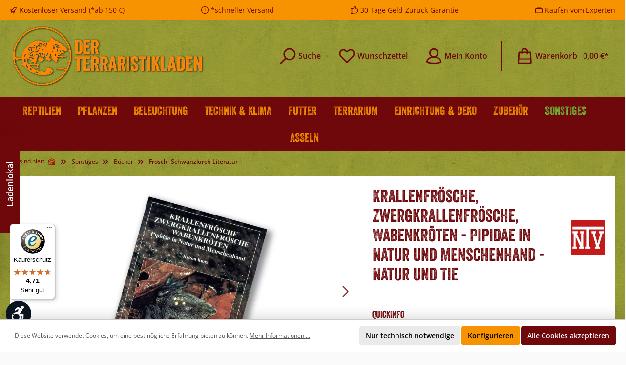

--- FILE ---
content_type: text/css
request_url: https://www.terraristikladen.de/theme/53e8dfc33052f4ef855fbae5e5ec99e9/css/all.css?1765698710
body_size: 102760
content:
@charset "UTF-8";
.cms-breadcrumb>nav[aria-label="breadcrumb"],.container-main>nav[aria-label="breadcrumb"]{background-color:transparent;border:0px solid #eeeeee}.twt-listing-subcategories a.twt-subcategory-navigation-link{color:#F79201;border:1px solid #F79201;border-radius:1px;background:var(--bs-link-color);font-weight:300;font-family:"Veneer Two W05 Regular";font-size:1.6rem;padding:15px 5px}.twt-listing-subcategories a.twt-subcategory-navigation-link:hover{color:#72b838;border-color:#6e080b;background-color:#6e080b}.nav-main.show #mainNavigation{background:#6e080b}body.is-sticky-nav-main div.header-cart.sticky[data-offcanvas-cart] .btn{background-color:#6e080b}.cms-block-twt-listing-subcategories{background:transparent !important;border:0px solid #fff !important}.fel-title h2,.fel-title .h2,.fel-title h3,.fel-title .h3,.fel-title h4,.fel-title .h4,.fel-title h5,.fel-title .h5,.fel-title a,.fel-title p,.fel-title span{font-size:clamp(1.8rem, 4vw, 3rem);font-weight:400}.twt-is-cms-product-list .cms-section-sidebar .cms-section-sidebar-sidebar-content,.twt-is-cms-product-list .cms-section-sidebar .cms-section-sidebar-main-content{background-color:#ffffff00;border:0px}header .dropdown .dropdown-menu{border:1px solid #747e3a;background-color:#949f5a}.cms-block-container-row.has--sidebar .filter-panel-wrapper .filter-panel-item{margin:12px 5px}.twt-subcategory-navigation-name{white-space:nowrap}.cms-element-twt-call-to-action .twt-call-to-action-content.is-styled{max-width:100% !important}.form-check-input{border:1px solid #461113}.nav-teaser{display:block;aspect-ratio:7.8;background-image:var(--nav-teaser);background-size:cover;background-position:center;border-radius:0.5rem}/*!
   * Bootstrap  v5.2.2 (https://getbootstrap.com/)
   * Copyright 2011-2022 The Bootstrap Authors
   * Copyright 2011-2022 Twitter, Inc.
   * Licensed under MIT (https://github.com/twbs/bootstrap/blob/main/LICENSE)
   */:root{--bs-blue: #0d6efd;--bs-indigo: #6610f2;--bs-purple: #6f42c1;--bs-pink: #d63384;--bs-red: #dc3545;--bs-orange: #fd7e14;--bs-yellow: #ffc107;--bs-green: #198754;--bs-teal: #20c997;--bs-cyan: #0dcaf0;--bs-black: #000;--bs-white: #fff;--bs-gray: #798490;--bs-gray-dark: #4a545b;--bs-gray-100: #f9f9f9;--bs-gray-200: #eee;--bs-gray-300: #bcc1c7;--bs-gray-400: #ced4da;--bs-gray-500: #adb5bd;--bs-gray-600: #798490;--bs-gray-700: #495057;--bs-gray-800: #4a545b;--bs-gray-900: #212529;--bs-primary: #6e080b;--bs-secondary: #F79201;--bs-success: #3cc261;--bs-info: #26b6cf;--bs-warning: #ffbd5d;--bs-danger: #e52427;--bs-light: #f9f9f9;--bs-dark: #4a545b;--bs-primary-rgb: 110, 8, 11;--bs-secondary-rgb: 247, 146, 1;--bs-success-rgb: 60, 194, 97;--bs-info-rgb: 38, 182, 207;--bs-warning-rgb: 255, 189, 93;--bs-danger-rgb: 229, 36, 39;--bs-light-rgb: 249, 249, 249;--bs-dark-rgb: 74, 84, 91;--bs-white-rgb: 255, 255, 255;--bs-black-rgb: 0, 0, 0;--bs-body-color-rgb: 17, 17, 17;--bs-body-bg-rgb: 250, 250, 250;--bs-font-sans-serif: system-ui, -apple-system, "Segoe UI", Roboto, "Helvetica Neue", "Noto Sans", "Liberation Sans", Arial, sans-serif, "Apple Color Emoji", "Segoe UI Emoji", "Segoe UI Symbol", "Noto Color Emoji";--bs-font-monospace: SFMono-Regular, Menlo, Monaco, Consolas, "Liberation Mono", "Courier New", monospace;--bs-gradient: linear-gradient(180deg, rgba(255, 255, 255, 0.15), rgba(255, 255, 255, 0));--bs-body-font-family: Open Sans, serif;--bs-body-font-size:0.875rem;--bs-body-font-weight: 400;--bs-body-line-height: 1.5;--bs-body-color: #111111;--bs-body-bg: #fafafa;--bs-border-width: 1px;--bs-border-style: solid;--bs-border-color: #eaeaea;--bs-border-color-translucent: rgba(0, 0, 0, 0.175);--bs-border-radius: 5px;--bs-border-radius-sm: 0;--bs-border-radius-lg: 0;--bs-border-radius-xl: 1rem;--bs-border-radius-2xl: 2rem;--bs-border-radius-pill: 50rem;--bs-link-color: #6e080b;--bs-link-hover-color: #580609;--bs-code-color: #d63384;--bs-highlight-bg: #fff3cd}*,*::before,*::after{box-sizing:border-box}@media (prefers-reduced-motion:no-preference){:root{scroll-behavior:smooth}}body{margin:0;font-family:var(--bs-body-font-family);font-size:var(--bs-body-font-size);font-weight:var(--bs-body-font-weight);line-height:var(--bs-body-line-height);color:var(--bs-body-color);text-align:var(--bs-body-text-align);background-color:var(--bs-body-bg);-webkit-text-size-adjust:100%;-webkit-tap-highlight-color:rgba(0, 0, 0, 0)}hr{margin:1rem 0;color:inherit;border:0;border-top:1px solid;opacity:0.25}h1,.h1,h2,.h2,h3,.h3,h4,.h4,h5,.h5,h6,.h6{margin-top:0;margin-bottom:0.5rem;font-family:"Veneer Two W05 Regular", sans-serif;font-weight:700;line-height:1.2;color:#6e080b}h1,.h1{font-size:calc(1.35rem + 1.2vw)}@media (min-width:1200px){h1,.h1{font-size:2.25rem}}h2,.h2{font-size:calc(1.3rem + 0.6vw)}@media (min-width:1200px){h2,.h2{font-size:1.75rem}}h3,.h3{font-size:calc(1.275rem + 0.3vw)}@media (min-width:1200px){h3,.h3{font-size:1.5rem}}h4,.h4{font-size:1.25rem}h5,.h5{font-size:1rem}h6,.h6{font-size:0.875rem}p{margin-top:0;margin-bottom:1rem}abbr[title]{text-decoration:underline dotted;cursor:help;text-decoration-skip-ink:none}address{margin-bottom:1rem;font-style:normal;line-height:inherit}ol,ul{padding-left:2rem}ol,ul,dl{margin-top:0;margin-bottom:1rem}ol ol,ul ul,ol ul,ul ol{margin-bottom:0}dt{font-weight:700}dd{margin-bottom:0.5rem;margin-left:0}blockquote{margin:0 0 1rem}b,strong{font-weight:bolder}small,.small{font-size:0.875em}mark,.mark{padding:0.1875em;background-color:var(--bs-highlight-bg)}sub,sup{position:relative;font-size:0.75em;line-height:0;vertical-align:baseline}sub{bottom:-0.25em}sup{top:-0.5em}a{color:var(--bs-link-color);text-decoration:none}a:hover{color:var(--bs-link-hover-color);text-decoration:underline}a:not([href]):not([class]),a:not([href]):not([class]):hover{color:inherit;text-decoration:none}pre,code,kbd,samp{font-family:var(--bs-font-monospace);font-size:1em}pre{display:block;margin-top:0;margin-bottom:1rem;overflow:auto;font-size:0.875em}pre code{font-size:inherit;color:inherit;word-break:normal}code{font-size:0.875em;color:var(--bs-code-color);word-wrap:break-word}a>code{color:inherit}kbd{padding:0.1875rem 0.375rem;font-size:0.875em;color:var(--bs-body-bg);background-color:var(--bs-body-color);border-radius:0}kbd kbd{padding:0;font-size:1em}figure{margin:0 0 1rem}img,svg{vertical-align:middle}table{caption-side:bottom;border-collapse:collapse}caption{padding-top:0.5rem;padding-bottom:0.5rem;color:#798490;text-align:left}th{text-align:inherit;text-align:-webkit-match-parent}thead,tbody,tfoot,tr,td,th{border-color:inherit;border-style:solid;border-width:0}label{display:inline-block}button{border-radius:0}button:focus:not(:focus-visible){outline:0}input,button,select,optgroup,textarea{margin:0;font-family:inherit;font-size:inherit;line-height:inherit}button,select{text-transform:none}[role="button"]{cursor:pointer}select{word-wrap:normal}select:disabled{opacity:1}[list]:not([type="date"]):not([type="datetime-local"]):not([type="month"]):not([type="week"]):not([type="time"])::-webkit-calendar-picker-indicator{display:none !important}button,[type="button"],[type="reset"],[type="submit"]{-webkit-appearance:button}button:not(:disabled),[type="button"]:not(:disabled),[type="reset"]:not(:disabled),[type="submit"]:not(:disabled){cursor:pointer}::-moz-focus-inner{padding:0;border-style:none}textarea{resize:vertical}fieldset{min-width:0;padding:0;margin:0;border:0}legend{float:left;width:100%;padding:0;margin-bottom:0.5rem;font-size:calc(1.275rem + 0.3vw);line-height:inherit}@media (min-width:1200px){legend{font-size:1.5rem}}legend+*{clear:left}::-webkit-datetime-edit-fields-wrapper,::-webkit-datetime-edit-text,::-webkit-datetime-edit-minute,::-webkit-datetime-edit-hour-field,::-webkit-datetime-edit-day-field,::-webkit-datetime-edit-month-field,::-webkit-datetime-edit-year-field{padding:0}::-webkit-inner-spin-button{height:auto}[type="search"]{outline-offset:-2px;-webkit-appearance:textfield}::-webkit-search-decoration{-webkit-appearance:none}::-webkit-color-swatch-wrapper{padding:0}::file-selector-button{font:inherit;-webkit-appearance:button}output{display:inline-block}iframe{border:0}summary{display:list-item;cursor:pointer}progress{vertical-align:baseline}[hidden]{display:none !important}.lead{font-size:1.09375rem;font-weight:300}.display-1{font-size:calc(1.625rem + 4.5vw);font-weight:300;line-height:1.2}@media (min-width:1200px){.display-1{font-size:5rem}}.display-2{font-size:calc(1.575rem + 3.9vw);font-weight:300;line-height:1.2}@media (min-width:1200px){.display-2{font-size:4.5rem}}.display-3{font-size:calc(1.525rem + 3.3vw);font-weight:300;line-height:1.2}@media (min-width:1200px){.display-3{font-size:4rem}}.display-4{font-size:calc(1.475rem + 2.7vw);font-weight:300;line-height:1.2}@media (min-width:1200px){.display-4{font-size:3.5rem}}.display-5{font-size:calc(1.425rem + 2.1vw);font-weight:300;line-height:1.2}@media (min-width:1200px){.display-5{font-size:3rem}}.display-6{font-size:calc(1.375rem + 1.5vw);font-weight:300;line-height:1.2}@media (min-width:1200px){.display-6{font-size:2.5rem}}.list-unstyled{padding-left:0;list-style:none}.list-inline{padding-left:0;list-style:none}.list-inline-item{display:inline-block}.list-inline-item:not(:last-child){margin-right:0.5rem}.initialism{font-size:0.875em;text-transform:uppercase}.blockquote{margin-bottom:1rem;font-size:1.09375rem}.blockquote>:last-child{margin-bottom:0}.blockquote-footer{margin-top:-1rem;margin-bottom:1rem;font-size:0.875em;color:#798490}.blockquote-footer::before{content:"— "}.img-fluid{max-width:100%;height:auto}.img-thumbnail{padding:0.25rem;background-color:#fafafa;border:1px solid var(--bs-border-color);border-radius:5px;max-width:100%;height:auto}.figure{display:inline-block}.figure-img{margin-bottom:0.5rem;line-height:1}.figure-caption{font-size:0.875em;color:#798490}.container,.cms-section .boxed,.container-fluid,.container-xs{--bs-gutter-x: 40px;--bs-gutter-y: 0;width:100%;padding-right:calc(var(--bs-gutter-x) * .5);padding-left:calc(var(--bs-gutter-x) * .5);margin-right:auto;margin-left:auto}.container,.cms-section .boxed{max-width:1400px}.row,.account-content,.is-act-cartpage .checkout .checkout-container,.is-act-checkoutregisterpage .checkout .checkout-container,.is-act-confirmpage .checkout .checkout-container,.is-ctl-accountorder .checkout .checkout-container,.is-act-finishpage .checkout .checkout-container,body.is-act-confirmpage .checkout .checkout-container{--bs-gutter-x: 40px;--bs-gutter-y: 0;display:flex;flex-wrap:wrap;margin-top:calc(-1 * var(--bs-gutter-y));margin-right:calc(-.5 * var(--bs-gutter-x));margin-left:calc(-.5 * var(--bs-gutter-x))}.row>*,.account-content>*,.is-act-cartpage .checkout .checkout-container>*,.is-act-checkoutregisterpage .checkout .checkout-container>*,.is-act-confirmpage .checkout .checkout-container>*,.is-ctl-accountorder .checkout .checkout-container>*,.is-act-finishpage .checkout .checkout-container>*,body.is-act-confirmpage .checkout .checkout-container>*{flex-shrink:0;width:100%;max-width:100%;padding-right:calc(var(--bs-gutter-x) * .5);padding-left:calc(var(--bs-gutter-x) * .5);margin-top:var(--bs-gutter-y)}.col,.is-act-confirmpage .checkout .checkout-aside,.is-ctl-accountorder .checkout .checkout-aside,.is-act-finishpage .checkout .checkout-aside{flex:1 0 0%}.row-cols-auto>*{flex:0 0 auto;width:auto}.row-cols-1>*{flex:0 0 auto;width:100%}.row-cols-2>*{flex:0 0 auto;width:50%}.row-cols-3>*{flex:0 0 auto;width:33.3333333333%}.row-cols-4>*{flex:0 0 auto;width:25%}.row-cols-5>*{flex:0 0 auto;width:20%}.row-cols-6>*{flex:0 0 auto;width:16.6666666667%}.col-auto{flex:0 0 auto;width:auto}.col-1{flex:0 0 auto;width:8.33333333%}.col-2{flex:0 0 auto;width:16.66666667%}.col-3{flex:0 0 auto;width:25%}.col-4{flex:0 0 auto;width:33.33333333%}.col-5{flex:0 0 auto;width:41.66666667%}.col-6{flex:0 0 auto;width:50%}.col-7{flex:0 0 auto;width:58.33333333%}.col-8{flex:0 0 auto;width:66.66666667%}.col-9{flex:0 0 auto;width:75%}.col-10{flex:0 0 auto;width:83.33333333%}.col-11{flex:0 0 auto;width:91.66666667%}.col-12{flex:0 0 auto;width:100%}.offset-1{margin-left:8.33333333%}.offset-2{margin-left:16.66666667%}.offset-3{margin-left:25%}.offset-4{margin-left:33.33333333%}.offset-5{margin-left:41.66666667%}.offset-6{margin-left:50%}.offset-7{margin-left:58.33333333%}.offset-8{margin-left:66.66666667%}.offset-9{margin-left:75%}.offset-10{margin-left:83.33333333%}.offset-11{margin-left:91.66666667%}.g-0,.gx-0{--bs-gutter-x: 0}.g-0,.gy-0{--bs-gutter-y: 0}.g-1,.gx-1{--bs-gutter-x: 0.25rem}.g-1,.gy-1{--bs-gutter-y: 0.25rem}.g-2,.gx-2{--bs-gutter-x: 0.5rem}.g-2,.gy-2{--bs-gutter-y: 0.5rem}.g-3,.gx-3{--bs-gutter-x: 1rem}.g-3,.gy-3{--bs-gutter-y: 1rem}.g-4,.gx-4{--bs-gutter-x: 1.5rem}.g-4,.gy-4{--bs-gutter-y: 1.5rem}.g-5,.gx-5{--bs-gutter-x: 3rem}.g-5,.gy-5{--bs-gutter-y: 3rem}@media (min-width:576px){.col-sm{flex:1 0 0%}.row-cols-sm-auto>*{flex:0 0 auto;width:auto}.row-cols-sm-1>*{flex:0 0 auto;width:100%}.row-cols-sm-2>*{flex:0 0 auto;width:50%}.row-cols-sm-3>*{flex:0 0 auto;width:33.3333333333%}.row-cols-sm-4>*{flex:0 0 auto;width:25%}.row-cols-sm-5>*{flex:0 0 auto;width:20%}.row-cols-sm-6>*{flex:0 0 auto;width:16.6666666667%}.col-sm-auto{flex:0 0 auto;width:auto}.col-sm-1{flex:0 0 auto;width:8.33333333%}.col-sm-2{flex:0 0 auto;width:16.66666667%}.col-sm-3{flex:0 0 auto;width:25%}.col-sm-4{flex:0 0 auto;width:33.33333333%}.col-sm-5,.swag-paypal-checkout-finish-pui-instructions-content .instruction-title{flex:0 0 auto;width:41.66666667%}.col-sm-6,.is-act-confirmpage .checkout .checkout-additional,.is-ctl-accountorder .checkout .checkout-additional{flex:0 0 auto;width:50%}.col-sm-7,.is-act-finishpage .checkout .checkout-additional,.is-act-finishpage .checkout .checkout-aside,.swag-paypal-checkout-finish-pui-instructions-content .instruction-description{flex:0 0 auto;width:58.33333333%}.col-sm-8{flex:0 0 auto;width:66.66666667%}.col-sm-9{flex:0 0 auto;width:75%}.col-sm-10{flex:0 0 auto;width:83.33333333%}.col-sm-11{flex:0 0 auto;width:91.66666667%}.col-sm-12{flex:0 0 auto;width:100%}.offset-sm-0{margin-left:0}.offset-sm-1{margin-left:8.33333333%}.offset-sm-2{margin-left:16.66666667%}.offset-sm-3{margin-left:25%}.offset-sm-4{margin-left:33.33333333%}.offset-sm-5,.is-act-finishpage .checkout .checkout-aside{margin-left:41.66666667%}.offset-sm-6{margin-left:50%}.offset-sm-7{margin-left:58.33333333%}.offset-sm-8{margin-left:66.66666667%}.offset-sm-9{margin-left:75%}.offset-sm-10{margin-left:83.33333333%}.offset-sm-11{margin-left:91.66666667%}.g-sm-0,.gx-sm-0{--bs-gutter-x: 0}.g-sm-0,.gy-sm-0{--bs-gutter-y: 0}.g-sm-1,.gx-sm-1{--bs-gutter-x: 0.25rem}.g-sm-1,.gy-sm-1{--bs-gutter-y: 0.25rem}.g-sm-2,.gx-sm-2{--bs-gutter-x: 0.5rem}.g-sm-2,.gy-sm-2{--bs-gutter-y: 0.5rem}.g-sm-3,.gx-sm-3{--bs-gutter-x: 1rem}.g-sm-3,.gy-sm-3{--bs-gutter-y: 1rem}.g-sm-4,.gx-sm-4{--bs-gutter-x: 1.5rem}.g-sm-4,.gy-sm-4{--bs-gutter-y: 1.5rem}.g-sm-5,.gx-sm-5{--bs-gutter-x: 3rem}.g-sm-5,.gy-sm-5{--bs-gutter-y: 3rem}}@media (min-width:768px){.col-md{flex:1 0 0%}.row-cols-md-auto>*{flex:0 0 auto;width:auto}.row-cols-md-1>*{flex:0 0 auto;width:100%}.row-cols-md-2>*{flex:0 0 auto;width:50%}.row-cols-md-3>*{flex:0 0 auto;width:33.3333333333%}.row-cols-md-4>*{flex:0 0 auto;width:25%}.row-cols-md-5>*{flex:0 0 auto;width:20%}.row-cols-md-6>*{flex:0 0 auto;width:16.6666666667%}.col-md-auto{flex:0 0 auto;width:auto}.col-md-1{flex:0 0 auto;width:8.33333333%}.col-md-2{flex:0 0 auto;width:16.66666667%}.col-md-3{flex:0 0 auto;width:25%}.col-md-4,.is-act-checkoutregisterpage .checkout .checkout-aside{flex:0 0 auto;width:33.33333333%}.col-md-5,.is-act-cartpage .checkout .checkout-aside,body.is-act-confirmpage .checkout .checkout-aside{flex:0 0 auto;width:41.66666667%}.col-md-6,.is-act-confirmpage .checkout .checkout-aside,.is-ctl-accountorder .checkout .checkout-aside,.is-act-finishpage .checkout .checkout-additional,.is-act-finishpage .checkout .checkout-aside{flex:0 0 auto;width:50%}.col-md-7{flex:0 0 auto;width:58.33333333%}.col-md-8{flex:0 0 auto;width:66.66666667%}.col-md-9{flex:0 0 auto;width:75%}.col-md-10{flex:0 0 auto;width:83.33333333%}.col-md-11{flex:0 0 auto;width:91.66666667%}.col-md-12{flex:0 0 auto;width:100%}.offset-md-0{margin-left:0}.offset-md-1{margin-left:8.33333333%}.offset-md-2{margin-left:16.66666667%}.offset-md-3{margin-left:25%}.offset-md-4{margin-left:33.33333333%}.offset-md-5{margin-left:41.66666667%}.offset-md-6,.is-act-confirmpage .checkout .checkout-aside,.is-ctl-accountorder .checkout .checkout-aside,.is-act-finishpage .checkout .checkout-aside{margin-left:50%}.offset-md-7,.is-act-cartpage .checkout .checkout-aside,body.is-act-confirmpage .checkout .checkout-aside{margin-left:58.33333333%}.offset-md-8{margin-left:66.66666667%}.offset-md-9{margin-left:75%}.offset-md-10{margin-left:83.33333333%}.offset-md-11{margin-left:91.66666667%}.g-md-0,.gx-md-0{--bs-gutter-x: 0}.g-md-0,.gy-md-0{--bs-gutter-y: 0}.g-md-1,.gx-md-1{--bs-gutter-x: 0.25rem}.g-md-1,.gy-md-1{--bs-gutter-y: 0.25rem}.g-md-2,.gx-md-2{--bs-gutter-x: 0.5rem}.g-md-2,.gy-md-2{--bs-gutter-y: 0.5rem}.g-md-3,.gx-md-3{--bs-gutter-x: 1rem}.g-md-3,.gy-md-3{--bs-gutter-y: 1rem}.g-md-4,.gx-md-4{--bs-gutter-x: 1.5rem}.g-md-4,.gy-md-4{--bs-gutter-y: 1.5rem}.g-md-5,.gx-md-5{--bs-gutter-x: 3rem}.g-md-5,.gy-md-5{--bs-gutter-y: 3rem}}@media (min-width:992px){.col-lg{flex:1 0 0%}.row-cols-lg-auto>*{flex:0 0 auto;width:auto}.row-cols-lg-1>*{flex:0 0 auto;width:100%}.row-cols-lg-2>*{flex:0 0 auto;width:50%}.row-cols-lg-3>*{flex:0 0 auto;width:33.3333333333%}.row-cols-lg-4>*{flex:0 0 auto;width:25%}.row-cols-lg-5>*{flex:0 0 auto;width:20%}.row-cols-lg-6>*{flex:0 0 auto;width:16.6666666667%}.col-lg-auto{flex:0 0 auto;width:auto}.col-lg-1{flex:0 0 auto;width:8.33333333%}.col-lg-2{flex:0 0 auto;width:16.66666667%}.col-lg-3,.account-content .account-content-aside{flex:0 0 auto;width:25%}.col-lg-4,.is-act-cartpage .checkout .checkout-aside,.is-act-confirmpage .checkout .checkout-additional,.is-ctl-accountorder .checkout .checkout-additional,.is-act-confirmpage .checkout .checkout-aside,.is-ctl-accountorder .checkout .checkout-aside,.is-act-finishpage .checkout .checkout-additional,.is-act-finishpage .checkout .checkout-aside,body.is-act-confirmpage .checkout .checkout-aside{flex:0 0 auto;width:33.33333333%}.col-lg-5{flex:0 0 auto;width:41.66666667%}.col-lg-6{flex:0 0 auto;width:50%}.col-lg-7{flex:0 0 auto;width:58.33333333%}.col-lg-8,.is-act-cartpage .checkout .checkout-main,.is-act-checkoutregisterpage .checkout .checkout-main,.is-act-confirmpage .checkout .checkout-main,.is-ctl-accountorder .checkout .checkout-main,.is-act-finishpage .checkout .checkout-main,body.is-act-confirmpage .checkout .checkout-main,body.is-act-confirmpage .checkout .checkout-additional{flex:0 0 auto;width:66.66666667%}.col-lg-9,.account-content .account-content-main{flex:0 0 auto;width:75%}.col-lg-10{flex:0 0 auto;width:83.33333333%}.col-lg-11{flex:0 0 auto;width:91.66666667%}.col-lg-12{flex:0 0 auto;width:100%}.offset-lg-0,.is-act-cartpage .checkout .checkout-aside,body.is-act-confirmpage .checkout .checkout-main,body.is-act-confirmpage .checkout .checkout-additional,body.is-act-confirmpage .checkout .checkout-aside{margin-left:0}.offset-lg-1{margin-left:8.33333333%}.offset-lg-2,.is-act-confirmpage .checkout .checkout-main,.is-ctl-accountorder .checkout .checkout-main,.is-act-confirmpage .checkout .checkout-additional,.is-ctl-accountorder .checkout .checkout-additional,.is-act-finishpage .checkout .checkout-main,.is-act-finishpage .checkout .checkout-additional{margin-left:16.66666667%}.offset-lg-3{margin-left:25%}.offset-lg-4{margin-left:33.33333333%}.offset-lg-5{margin-left:41.66666667%}.offset-lg-6{margin-left:50%}.offset-lg-7{margin-left:58.33333333%}.offset-lg-8{margin-left:66.66666667%}.offset-lg-9{margin-left:75%}.offset-lg-10{margin-left:83.33333333%}.offset-lg-11{margin-left:91.66666667%}.g-lg-0,.gx-lg-0{--bs-gutter-x: 0}.g-lg-0,.gy-lg-0{--bs-gutter-y: 0}.g-lg-1,.gx-lg-1{--bs-gutter-x: 0.25rem}.g-lg-1,.gy-lg-1{--bs-gutter-y: 0.25rem}.g-lg-2,.gx-lg-2{--bs-gutter-x: 0.5rem}.g-lg-2,.gy-lg-2{--bs-gutter-y: 0.5rem}.g-lg-3,.gx-lg-3{--bs-gutter-x: 1rem}.g-lg-3,.gy-lg-3{--bs-gutter-y: 1rem}.g-lg-4,.gx-lg-4{--bs-gutter-x: 1.5rem}.g-lg-4,.gy-lg-4{--bs-gutter-y: 1.5rem}.g-lg-5,.gx-lg-5{--bs-gutter-x: 3rem}.g-lg-5,.gy-lg-5{--bs-gutter-y: 3rem}}@media (min-width:1200px){.col-xl{flex:1 0 0%}.row-cols-xl-auto>*{flex:0 0 auto;width:auto}.row-cols-xl-1>*{flex:0 0 auto;width:100%}.row-cols-xl-2>*{flex:0 0 auto;width:50%}.row-cols-xl-3>*{flex:0 0 auto;width:33.3333333333%}.row-cols-xl-4>*{flex:0 0 auto;width:25%}.row-cols-xl-5>*{flex:0 0 auto;width:20%}.row-cols-xl-6>*{flex:0 0 auto;width:16.6666666667%}.col-xl-auto{flex:0 0 auto;width:auto}.col-xl-1{flex:0 0 auto;width:8.33333333%}.col-xl-2,.account-content .account-content-aside{flex:0 0 auto;width:16.66666667%}.col-xl-3{flex:0 0 auto;width:25%}.col-xl-4,.is-act-cartpage .checkout .checkout-aside,body.is-act-confirmpage .checkout .checkout-aside{flex:0 0 auto;width:33.33333333%}.col-xl-5{flex:0 0 auto;width:41.66666667%}.col-xl-6{flex:0 0 auto;width:50%}.col-xl-7{flex:0 0 auto;width:58.33333333%}.col-xl-8{flex:0 0 auto;width:66.66666667%}.col-xl-9,.account-content .account-content-main{flex:0 0 auto;width:75%}.col-xl-10{flex:0 0 auto;width:83.33333333%}.col-xl-11{flex:0 0 auto;width:91.66666667%}.col-xl-12{flex:0 0 auto;width:100%}.offset-xl-0{margin-left:0}.offset-xl-1,.account-content .account-content-main{margin-left:8.33333333%}.offset-xl-2{margin-left:16.66666667%}.offset-xl-3{margin-left:25%}.offset-xl-4{margin-left:33.33333333%}.offset-xl-5{margin-left:41.66666667%}.offset-xl-6{margin-left:50%}.offset-xl-7{margin-left:58.33333333%}.offset-xl-8{margin-left:66.66666667%}.offset-xl-9{margin-left:75%}.offset-xl-10{margin-left:83.33333333%}.offset-xl-11{margin-left:91.66666667%}.g-xl-0,.gx-xl-0{--bs-gutter-x: 0}.g-xl-0,.gy-xl-0{--bs-gutter-y: 0}.g-xl-1,.gx-xl-1{--bs-gutter-x: 0.25rem}.g-xl-1,.gy-xl-1{--bs-gutter-y: 0.25rem}.g-xl-2,.gx-xl-2{--bs-gutter-x: 0.5rem}.g-xl-2,.gy-xl-2{--bs-gutter-y: 0.5rem}.g-xl-3,.gx-xl-3{--bs-gutter-x: 1rem}.g-xl-3,.gy-xl-3{--bs-gutter-y: 1rem}.g-xl-4,.gx-xl-4{--bs-gutter-x: 1.5rem}.g-xl-4,.gy-xl-4{--bs-gutter-y: 1.5rem}.g-xl-5,.gx-xl-5{--bs-gutter-x: 3rem}.g-xl-5,.gy-xl-5{--bs-gutter-y: 3rem}}@media (min-width:1400px){.col-xxl{flex:1 0 0%}.row-cols-xxl-auto>*{flex:0 0 auto;width:auto}.row-cols-xxl-1>*{flex:0 0 auto;width:100%}.row-cols-xxl-2>*{flex:0 0 auto;width:50%}.row-cols-xxl-3>*{flex:0 0 auto;width:33.3333333333%}.row-cols-xxl-4>*{flex:0 0 auto;width:25%}.row-cols-xxl-5>*{flex:0 0 auto;width:20%}.row-cols-xxl-6>*{flex:0 0 auto;width:16.6666666667%}.col-xxl-auto{flex:0 0 auto;width:auto}.col-xxl-1{flex:0 0 auto;width:8.33333333%}.col-xxl-2{flex:0 0 auto;width:16.66666667%}.col-xxl-3{flex:0 0 auto;width:25%}.col-xxl-4{flex:0 0 auto;width:33.33333333%}.col-xxl-5{flex:0 0 auto;width:41.66666667%}.col-xxl-6{flex:0 0 auto;width:50%}.col-xxl-7{flex:0 0 auto;width:58.33333333%}.col-xxl-8{flex:0 0 auto;width:66.66666667%}.col-xxl-9{flex:0 0 auto;width:75%}.col-xxl-10{flex:0 0 auto;width:83.33333333%}.col-xxl-11{flex:0 0 auto;width:91.66666667%}.col-xxl-12{flex:0 0 auto;width:100%}.offset-xxl-0{margin-left:0}.offset-xxl-1{margin-left:8.33333333%}.offset-xxl-2{margin-left:16.66666667%}.offset-xxl-3{margin-left:25%}.offset-xxl-4{margin-left:33.33333333%}.offset-xxl-5{margin-left:41.66666667%}.offset-xxl-6{margin-left:50%}.offset-xxl-7{margin-left:58.33333333%}.offset-xxl-8{margin-left:66.66666667%}.offset-xxl-9{margin-left:75%}.offset-xxl-10{margin-left:83.33333333%}.offset-xxl-11{margin-left:91.66666667%}.g-xxl-0,.gx-xxl-0{--bs-gutter-x: 0}.g-xxl-0,.gy-xxl-0{--bs-gutter-y: 0}.g-xxl-1,.gx-xxl-1{--bs-gutter-x: 0.25rem}.g-xxl-1,.gy-xxl-1{--bs-gutter-y: 0.25rem}.g-xxl-2,.gx-xxl-2{--bs-gutter-x: 0.5rem}.g-xxl-2,.gy-xxl-2{--bs-gutter-y: 0.5rem}.g-xxl-3,.gx-xxl-3{--bs-gutter-x: 1rem}.g-xxl-3,.gy-xxl-3{--bs-gutter-y: 1rem}.g-xxl-4,.gx-xxl-4{--bs-gutter-x: 1.5rem}.g-xxl-4,.gy-xxl-4{--bs-gutter-y: 1.5rem}.g-xxl-5,.gx-xxl-5{--bs-gutter-x: 3rem}.g-xxl-5,.gy-xxl-5{--bs-gutter-y: 3rem}}.table{--bs-table-color: var(--bs-body-color);--bs-table-bg: transparent;--bs-table-border-color: var(--bs-border-color);--bs-table-accent-bg: transparent;--bs-table-striped-color: var(--bs-body-color);--bs-table-striped-bg: #f9f9f9;--bs-table-active-color: var(--bs-body-color);--bs-table-active-bg: rgba(0, 0, 0, 0.1);--bs-table-hover-color: var(--bs-body-color);--bs-table-hover-bg: rgba(0, 0, 0, 0.075);width:100%;margin-bottom:1rem;color:var(--bs-table-color);vertical-align:top;border-color:var(--bs-table-border-color)}.table>:not(caption)>*>*{padding:0.5rem 0.5rem;background-color:var(--bs-table-bg);border-bottom-width:1px;box-shadow:inset 0 0 0 9999px var(--bs-table-accent-bg)}.table>tbody{vertical-align:inherit}.table>thead{vertical-align:bottom}.table-group-divider{border-top:2px solid currentcolor}.caption-top{caption-side:top}.table-sm>:not(caption)>*>*{padding:0.25rem 0.25rem}.table-bordered>:not(caption)>*{border-width:1px 0}.table-bordered>:not(caption)>*>*{border-width:0 1px}.table-borderless>:not(caption)>*>*{border-bottom-width:0}.table-borderless>:not(:first-child){border-top-width:0}.table-striped>tbody>tr:nth-of-type(odd)>*{--bs-table-accent-bg: var(--bs-table-striped-bg);color:var(--bs-table-striped-color)}.table-striped-columns>:not(caption)>tr>:nth-child(even){--bs-table-accent-bg: var(--bs-table-striped-bg);color:var(--bs-table-striped-color)}.table-active{--bs-table-accent-bg: var(--bs-table-active-bg);color:var(--bs-table-active-color)}.table-hover>tbody>tr:hover>*{--bs-table-accent-bg: var(--bs-table-hover-bg);color:var(--bs-table-hover-color)}.table-primary{--bs-table-color: #000;--bs-table-bg: #e2cece;--bs-table-border-color: #cbb9b9;--bs-table-striped-bg: #d7c4c4;--bs-table-striped-color: #000;--bs-table-active-bg: #cbb9b9;--bs-table-active-color: #000;--bs-table-hover-bg: #d1bfbf;--bs-table-hover-color: #000;color:var(--bs-table-color);border-color:var(--bs-table-border-color)}.table-secondary{--bs-table-color: #000;--bs-table-bg: #fde9cc;--bs-table-border-color: #e4d2b8;--bs-table-striped-bg: #f0ddc2;--bs-table-striped-color: #000;--bs-table-active-bg: #e4d2b8;--bs-table-active-color: #000;--bs-table-hover-bg: #ead8bd;--bs-table-hover-color: #000;color:var(--bs-table-color);border-color:var(--bs-table-border-color)}.table-success{--bs-table-color: #000;--bs-table-bg: #d8f3df;--bs-table-border-color: #c2dbc9;--bs-table-striped-bg: #cde7d4;--bs-table-striped-color: #000;--bs-table-active-bg: #c2dbc9;--bs-table-active-color: #000;--bs-table-hover-bg: #c8e1ce;--bs-table-hover-color: #000;color:var(--bs-table-color);border-color:var(--bs-table-border-color)}.table-info{--bs-table-color: #000;--bs-table-bg: #d4f0f5;--bs-table-border-color: #bfd8dd;--bs-table-striped-bg: #c9e4e9;--bs-table-striped-color: #000;--bs-table-active-bg: #bfd8dd;--bs-table-active-color: #000;--bs-table-hover-bg: #c4dee3;--bs-table-hover-color: #000;color:var(--bs-table-color);border-color:var(--bs-table-border-color)}.table-warning{--bs-table-color: #000;--bs-table-bg: #fff2df;--bs-table-border-color: #e6dac9;--bs-table-striped-bg: #f2e6d4;--bs-table-striped-color: #000;--bs-table-active-bg: #e6dac9;--bs-table-active-color: #000;--bs-table-hover-bg: #ece0ce;--bs-table-hover-color: #000;color:var(--bs-table-color);border-color:var(--bs-table-border-color)}.table-danger{--bs-table-color: #000;--bs-table-bg: #fad3d4;--bs-table-border-color: #e1bebf;--bs-table-striped-bg: #eec8c9;--bs-table-striped-color: #000;--bs-table-active-bg: #e1bebf;--bs-table-active-color: #000;--bs-table-hover-bg: #e7c3c4;--bs-table-hover-color: #000;color:var(--bs-table-color);border-color:var(--bs-table-border-color)}.table-light{--bs-table-color: #000;--bs-table-bg: #f9f9f9;--bs-table-border-color: #e0e0e0;--bs-table-striped-bg: #ededed;--bs-table-striped-color: #000;--bs-table-active-bg: #e0e0e0;--bs-table-active-color: #000;--bs-table-hover-bg: #e6e6e6;--bs-table-hover-color: #000;color:var(--bs-table-color);border-color:var(--bs-table-border-color)}.table-dark{--bs-table-color: #fff;--bs-table-bg: #4a545b;--bs-table-border-color: #5c656b;--bs-table-striped-bg: #535d63;--bs-table-striped-color: #fff;--bs-table-active-bg: #5c656b;--bs-table-active-color: #fff;--bs-table-hover-bg: #586167;--bs-table-hover-color: #fff;color:var(--bs-table-color);border-color:var(--bs-table-border-color)}.table-responsive{overflow-x:auto;-webkit-overflow-scrolling:touch}@media (max-width:575.98px){.table-responsive-sm{overflow-x:auto;-webkit-overflow-scrolling:touch}}@media (max-width:767.98px){.table-responsive-md{overflow-x:auto;-webkit-overflow-scrolling:touch}}@media (max-width:991.98px){.table-responsive-lg{overflow-x:auto;-webkit-overflow-scrolling:touch}}@media (max-width:1199.98px){.table-responsive-xl{overflow-x:auto;-webkit-overflow-scrolling:touch}}@media (max-width:1399.98px){.table-responsive-xxl{overflow-x:auto;-webkit-overflow-scrolling:touch}}.form-label{margin-bottom:3px}.col-form-label{padding-top:calc(0.5625rem + 1px);padding-bottom:calc(0.5625rem + 1px);margin-bottom:0;font-size:inherit;line-height:1.5}.col-form-label-lg{padding-top:calc(0.5rem + 1px);padding-bottom:calc(0.5rem + 1px);font-size:1rem}.col-form-label-sm{padding-top:calc(0.25rem + 1px);padding-bottom:calc(0.25rem + 1px);font-size:0.75rem}.form-text{margin-top:0.25rem;font-size:0.875em;color:#798490}.form-control{display:block;width:100%;padding:0.5625rem 0.5625rem;font-size:0.875rem;font-weight:400;line-height:1.5;color:#111111;background-color:#fafafa;background-clip:padding-box;border:1px solid #eaeaea;appearance:none;border-radius:5px;transition:border-color 0.15s ease-in-out, box-shadow 0.15s ease-in-out}@media (prefers-reduced-motion:reduce){.form-control{transition:none}}.form-control[type="file"]{overflow:hidden}.form-control[type="file"]:not(:disabled):not([readonly]){cursor:pointer}.form-control:focus{color:#111111;background-color:#fafafa;border-color:#6e080b;outline:0;box-shadow:0 0 0 0.25rem rgba(110, 8, 11, 0.25)}.form-control::-webkit-date-and-time-value{height:1.5em}.form-control::placeholder{color:#c3c3c3;opacity:1}.form-control:disabled{background-color:#eee;opacity:1}.form-control::file-selector-button{padding:0.5625rem 0.5625rem;margin:-0.5625rem -0.5625rem;margin-inline-end:0.5625rem;color:#111111;background-color:#eee;pointer-events:none;border-color:inherit;border-style:solid;border-width:0;border-inline-end-width:1px;border-radius:0;transition:color 0.15s ease-in-out, background-color 0.15s ease-in-out, border-color 0.15s ease-in-out, box-shadow 0.15s ease-in-out}@media (prefers-reduced-motion:reduce){.form-control::file-selector-button{transition:none}}.form-control:hover:not(:disabled):not([readonly])::file-selector-button{background-color:#e2e2e2}.form-control-plaintext{display:block;width:100%;padding:0.5625rem 0;margin-bottom:0;line-height:1.5;color:#111111;background-color:transparent;border:solid transparent;border-width:1px 0}.form-control-plaintext:focus{outline:0}.form-control-plaintext.form-control-sm,.form-control-plaintext.form-control-lg{padding-right:0;padding-left:0}.form-control-sm{min-height:calc(1.5em + 0.5rem + 2px);padding:0.25rem 0.5rem;font-size:0.75rem;border-radius:0}.form-control-sm::file-selector-button{padding:0.25rem 0.5rem;margin:-0.25rem -0.5rem;margin-inline-end:0.5rem}.form-control-lg{min-height:calc(1.5em + 1rem + 2px);padding:0.5rem 1rem;font-size:1rem;border-radius:0}.form-control-lg::file-selector-button{padding:0.5rem 1rem;margin:-0.5rem -1rem;margin-inline-end:1rem}textarea.form-control{min-height:calc(1.5em + 1.125rem + 2px)}textarea.form-control-sm{min-height:calc(1.5em + 0.5rem + 2px)}textarea.form-control-lg{min-height:calc(1.5em + 1rem + 2px)}.form-control-color{width:3rem;height:calc(1.5em + 1.125rem + 2px);padding:0.5625rem}.form-control-color:not(:disabled):not([readonly]){cursor:pointer}.form-control-color::-moz-color-swatch{border:0 !important;border-radius:5px}.form-control-color::-webkit-color-swatch{border-radius:5px}.form-control-color.form-control-sm{height:calc(1.5em + 0.5rem + 2px)}.form-control-color.form-control-lg{height:calc(1.5em + 1rem + 2px)}.form-select{display:block;width:100%;padding:0.5625rem 1.6875rem 0.5625rem 0.5625rem;-moz-padding-start:calc(0.5625rem - 3px);font-size:0.875rem;font-weight:400;line-height:1.5;color:#111111;background-color:#fafafa;background-image:url("data:image/svg+xml,%3csvg xmlns='http://www.w3.org/2000/svg' viewBox='0 0 16 16'%3e%3cpath fill='none' stroke='%234a545b' stroke-linecap='round' stroke-linejoin='round' stroke-width='2' d='m2 5 6 6 6-6'/%3e%3c/svg%3e");background-repeat:no-repeat;background-position:right 0.5625rem center;background-size:16px 12px;border:1px solid #eaeaea;border-radius:5px;transition:border-color 0.15s ease-in-out, box-shadow 0.15s ease-in-out;appearance:none}@media (prefers-reduced-motion:reduce){.form-select{transition:none}}.form-select:focus{border-color:#6e080b;outline:0;box-shadow:0 0 0 0.25rem rgba(110, 8, 11, 0.25)}.form-select[multiple],.form-select[size]:not([size="1"]){padding-right:0.5625rem;background-image:none}.form-select:disabled{background-color:#eee}.form-select:-moz-focusring{color:transparent;text-shadow:0 0 0 #111111}.form-select-sm{padding-top:0.25rem;padding-bottom:0.25rem;padding-left:0.5rem;font-size:0.75rem;border-radius:0}.form-select-lg{padding-top:0.5rem;padding-bottom:0.5rem;padding-left:1rem;font-size:1rem;border-radius:0}.form-check{display:block;min-height:1.3125rem;padding-left:1.5rem;margin-bottom:0.125rem}.form-check .form-check-input{float:left;margin-left:-1.5rem}.form-check-reverse{padding-right:1.5rem;padding-left:0;text-align:right}.form-check-reverse .form-check-input{float:right;margin-right:-1.5rem;margin-left:0}.form-check-input{width:1rem;height:1rem;margin-top:0.25rem;vertical-align:top;background-color:#fafafa;background-repeat:no-repeat;background-position:center;background-size:contain;border:1px solid #eaeaea;appearance:none;print-color-adjust:exact;transition:all 0.2s ease-in-out}@media (prefers-reduced-motion:reduce){.form-check-input{transition:none}}.form-check-input[type="checkbox"]{border-radius:0.25em}.form-check-input[type="radio"]{border-radius:50%}.form-check-input:active{filter:brightness(90%)}.form-check-input:focus{border-color:#6e080b;outline:0;box-shadow:0 0 0 0.25rem rgba(110, 8, 11, 0.25)}.form-check-input:checked{background-color:#6e080b;border-color:#6e080b}.form-check-input:checked[type="checkbox"]{background-image:url("data:image/svg+xml,%3csvg xmlns='http://www.w3.org/2000/svg' viewBox='0 0 20 20'%3e%3cpath fill='none' stroke='%23fff' stroke-linecap='round' stroke-linejoin='round' stroke-width='3' d='m6 10 3 3 6-6'/%3e%3c/svg%3e")}.form-check-input:checked[type="radio"]{background-image:url("data:image/svg+xml,%3csvg xmlns='http://www.w3.org/2000/svg' viewBox='-4 -4 8 8'%3e%3ccircle r='2' fill='%23fff'/%3e%3c/svg%3e")}.form-check-input[type="checkbox"]:indeterminate{background-color:#6e080b;border-color:#6e080b;background-image:url("data:image/svg+xml,%3csvg xmlns='http://www.w3.org/2000/svg' viewBox='0 0 20 20'%3e%3cpath fill='none' stroke='%23fff' stroke-linecap='round' stroke-linejoin='round' stroke-width='3' d='M6 10h8'/%3e%3c/svg%3e")}.form-check-input:disabled{pointer-events:none;filter:none;opacity:0.5}.form-check-input[disabled]~.form-check-label,.form-check-input:disabled~.form-check-label{cursor:default;opacity:0.5}.form-switch{padding-left:2.5em}.form-switch .form-check-input{width:2em;margin-left:-2.5em;background-image:url("data:image/svg+xml,%3csvg xmlns='http://www.w3.org/2000/svg' viewBox='-4 -4 8 8'%3e%3ccircle r='3' fill='rgba%280, 0, 0, 0.25%29'/%3e%3c/svg%3e");background-position:left center;border-radius:2em;transition:background-position 0.15s ease-in-out}@media (prefers-reduced-motion:reduce){.form-switch .form-check-input{transition:none}}.form-switch .form-check-input:focus{background-image:url("data:image/svg+xml,%3csvg xmlns='http://www.w3.org/2000/svg' viewBox='-4 -4 8 8'%3e%3ccircle r='3' fill='%236e080b'/%3e%3c/svg%3e")}.form-switch .form-check-input:checked{background-position:right center;background-image:url("data:image/svg+xml,%3csvg xmlns='http://www.w3.org/2000/svg' viewBox='-4 -4 8 8'%3e%3ccircle r='3' fill='%23fff'/%3e%3c/svg%3e")}.form-switch.form-check-reverse{padding-right:2.5em;padding-left:0}.form-switch.form-check-reverse .form-check-input{margin-right:-2.5em;margin-left:0}.form-check-inline{display:inline-block;margin-right:1rem}.btn-check{position:absolute;clip:rect(0, 0, 0, 0);pointer-events:none}.btn-check[disabled]+.btn,.btn-check:disabled+.btn{pointer-events:none;filter:none;opacity:1}.form-range{width:100%;height:1.5rem;padding:0;background-color:transparent;appearance:none}.form-range:focus{outline:0}.form-range:focus::-webkit-slider-thumb{box-shadow:0 0 0 1px #fafafa, 0 0 0 0.25rem rgba(110, 8, 11, 0.25)}.form-range:focus::-moz-range-thumb{box-shadow:0 0 0 1px #fafafa, 0 0 0 0.25rem rgba(110, 8, 11, 0.25)}.form-range::-moz-focus-outer{border:0}.form-range::-webkit-slider-thumb{width:1rem;height:1rem;margin-top:-0.25rem;background-color:#6e080b;border:0;border-radius:1rem;transition:background-color 0.15s ease-in-out, border-color 0.15s ease-in-out, box-shadow 0.15s ease-in-out;appearance:none}@media (prefers-reduced-motion:reduce){.form-range::-webkit-slider-thumb{transition:none}}.form-range::-webkit-slider-thumb:active{background-color:#d4b5b6}.form-range::-webkit-slider-runnable-track{width:100%;height:0.5rem;color:transparent;cursor:pointer;background-color:#bcc1c7;border-color:transparent;border-radius:1rem}.form-range::-moz-range-thumb{width:1rem;height:1rem;background-color:#6e080b;border:0;border-radius:1rem;transition:background-color 0.15s ease-in-out, border-color 0.15s ease-in-out, box-shadow 0.15s ease-in-out;appearance:none}@media (prefers-reduced-motion:reduce){.form-range::-moz-range-thumb{transition:none}}.form-range::-moz-range-thumb:active{background-color:#d4b5b6}.form-range::-moz-range-track{width:100%;height:0.5rem;color:transparent;cursor:pointer;background-color:#bcc1c7;border-color:transparent;border-radius:1rem}.form-range:disabled{pointer-events:none}.form-range:disabled::-webkit-slider-thumb{background-color:#adb5bd}.form-range:disabled::-moz-range-thumb{background-color:#adb5bd}.form-floating{position:relative}.form-floating>.form-control,.form-floating>.form-control-plaintext,.form-floating>.form-select{height:calc(3.5rem + 2px);line-height:1.25}.form-floating>label{position:absolute;top:0;left:0;width:100%;height:100%;padding:1rem 0.5625rem;overflow:hidden;text-align:start;text-overflow:ellipsis;white-space:nowrap;pointer-events:none;border:1px solid transparent;transform-origin:0 0;transition:opacity 0.1s ease-in-out, transform 0.1s ease-in-out}@media (prefers-reduced-motion:reduce){.form-floating>label{transition:none}}.form-floating>.form-control,.form-floating>.form-control-plaintext{padding:1rem 0.5625rem}.form-floating>.form-control::placeholder,.form-floating>.form-control-plaintext::placeholder{color:transparent}.form-floating>.form-control:focus,.form-floating>.form-control:not(:placeholder-shown),.form-floating>.form-control-plaintext:focus,.form-floating>.form-control-plaintext:not(:placeholder-shown){padding-top:1.625rem;padding-bottom:0.625rem}.form-floating>.form-control:-webkit-autofill,.form-floating>.form-control-plaintext:-webkit-autofill{padding-top:1.625rem;padding-bottom:0.625rem}.form-floating>.form-select{padding-top:1.625rem;padding-bottom:0.625rem}.form-floating>.form-control:focus~label,.form-floating>.form-control:not(:placeholder-shown)~label,.form-floating>.form-control-plaintext~label,.form-floating>.form-select~label{opacity:0.65;transform:scale(0.85) translateY(-0.5rem) translateX(0.15rem)}.form-floating>.form-control:-webkit-autofill~label{opacity:0.65;transform:scale(0.85) translateY(-0.5rem) translateX(0.15rem)}.form-floating>.form-control-plaintext~label{border-width:1px 0}.input-group{position:relative;display:flex;flex-wrap:wrap;align-items:stretch;width:100%}.input-group>.form-control,.input-group>.form-select,.input-group>.form-floating{position:relative;flex:1 1 auto;width:1%;min-width:0}.input-group>.form-control:focus,.input-group>.form-select:focus,.input-group>.form-floating:focus-within{z-index:5}.input-group .btn{position:relative;z-index:2}.input-group .btn:focus{z-index:5}.input-group-text{display:flex;align-items:center;padding:0.5625rem 0.5625rem;font-size:0.875rem;font-weight:400;line-height:1.5;color:#111111;text-align:center;white-space:nowrap;background-color:#eee;border:1px solid #eaeaea;border-radius:5px}.input-group-lg>.form-control,.input-group-lg>.form-select,.input-group-lg>.input-group-text,.input-group-lg>.btn{padding:0.5rem 1rem;font-size:1rem;border-radius:0}.input-group-sm>.form-control,.input-group-sm>.form-select,.input-group-sm>.input-group-text,.input-group-sm>.btn{padding:0.25rem 0.5rem;font-size:0.75rem;border-radius:0}.input-group-lg>.form-select,.input-group-sm>.form-select{padding-right:2.25rem}.input-group:not(.has-validation)>:not(:last-child):not(.dropdown-toggle):not(.dropdown-menu):not(.form-floating),.input-group:not(.has-validation)>.dropdown-toggle:nth-last-child(n+3),.input-group:not(.has-validation)>.form-floating:not(:last-child)>.form-control,.input-group:not(.has-validation)>.form-floating:not(:last-child)>.form-select{border-top-right-radius:0;border-bottom-right-radius:0}.input-group.has-validation>:nth-last-child(n+3):not(.dropdown-toggle):not(.dropdown-menu):not(.form-floating),.input-group.has-validation>.dropdown-toggle:nth-last-child(n+4),.input-group.has-validation>.form-floating:nth-last-child(n+3)>.form-control,.input-group.has-validation>.form-floating:nth-last-child(n+3)>.form-select{border-top-right-radius:0;border-bottom-right-radius:0}.input-group>:not(:first-child):not(.dropdown-menu):not(.valid-tooltip):not(.valid-feedback):not(.invalid-tooltip):not(.invalid-feedback){margin-left:-1px;border-top-left-radius:0;border-bottom-left-radius:0}.input-group>.form-floating:not(:first-child)>.form-control,.input-group>.form-floating:not(:first-child)>.form-select{border-top-left-radius:0;border-bottom-left-radius:0}.valid-feedback{display:none;width:100%;margin-top:0.25rem;font-size:0.875em;color:#3cc261}.valid-tooltip{position:absolute;top:100%;z-index:5;display:none;max-width:100%;padding:0.25rem 0.5rem;margin-top:0.1rem;font-size:0.75rem;color:#000;background-color:rgba(60, 194, 97, 0.9);border-radius:5px}.was-validated :valid~.valid-feedback,.was-validated :valid~.valid-tooltip,.is-valid~.valid-feedback,.is-valid~.valid-tooltip{display:block}.was-validated .form-control:valid,.form-control.is-valid{border-color:#3cc261}.was-validated .form-control:valid:focus,.form-control.is-valid:focus{border-color:#3cc261;box-shadow:0 0 0 0.25rem rgba(60, 194, 97, 0.25)}.was-validated .form-select:valid,.form-select.is-valid{border-color:#3cc261}.was-validated .form-select:valid:focus,.form-select.is-valid:focus{border-color:#3cc261;box-shadow:0 0 0 0.25rem rgba(60, 194, 97, 0.25)}.was-validated .form-check-input:valid,.form-check-input.is-valid{border-color:#3cc261}.was-validated .form-check-input:valid:checked,.form-check-input.is-valid:checked{background-color:#3cc261}.was-validated .form-check-input:valid:focus,.form-check-input.is-valid:focus{box-shadow:0 0 0 0.25rem rgba(60, 194, 97, 0.25)}.was-validated .form-check-input:valid~.form-check-label,.form-check-input.is-valid~.form-check-label{color:#3cc261}.form-check-inline .form-check-input~.valid-feedback{margin-left:0.5em}.was-validated .input-group>.form-control:not(:focus):valid,.input-group>.form-control:not(:focus).is-valid,.was-validated .input-group>.form-select:not(:focus):valid,.input-group>.form-select:not(:focus).is-valid,.was-validated .input-group>.form-floating:not(:focus-within):valid,.input-group>.form-floating:not(:focus-within).is-valid{z-index:3}.invalid-feedback{display:none;width:100%;margin-top:0.25rem;font-size:0.875em;color:#e52427}.invalid-tooltip{position:absolute;top:100%;z-index:5;display:none;max-width:100%;padding:0.25rem 0.5rem;margin-top:0.1rem;font-size:0.75rem;color:#fff;background-color:rgba(229, 36, 39, 0.9);border-radius:5px}.was-validated :invalid~.invalid-feedback,.was-validated :invalid~.invalid-tooltip,.is-invalid~.invalid-feedback,.is-invalid~.invalid-tooltip{display:block}.was-validated .form-control:invalid,.form-control.is-invalid{border-color:#e52427}.was-validated .form-control:invalid:focus,.form-control.is-invalid:focus{border-color:#e52427;box-shadow:0 0 0 0.25rem rgba(229, 36, 39, 0.25)}.was-validated .form-select:invalid,.form-select.is-invalid{border-color:#e52427}.was-validated .form-select:invalid:focus,.form-select.is-invalid:focus{border-color:#e52427;box-shadow:0 0 0 0.25rem rgba(229, 36, 39, 0.25)}.was-validated .form-check-input:invalid,.form-check-input.is-invalid{border-color:#e52427}.was-validated .form-check-input:invalid:checked,.form-check-input.is-invalid:checked{background-color:#e52427}.was-validated .form-check-input:invalid:focus,.form-check-input.is-invalid:focus{box-shadow:0 0 0 0.25rem rgba(229, 36, 39, 0.25)}.was-validated .form-check-input:invalid~.form-check-label,.form-check-input.is-invalid~.form-check-label{color:#e52427}.form-check-inline .form-check-input~.invalid-feedback{margin-left:0.5em}.was-validated .input-group>.form-control:not(:focus):invalid,.input-group>.form-control:not(:focus).is-invalid,.was-validated .input-group>.form-select:not(:focus):invalid,.input-group>.form-select:not(:focus).is-invalid,.was-validated .input-group>.form-floating:not(:focus-within):invalid,.input-group>.form-floating:not(:focus-within).is-invalid{z-index:4}.btn{--bs-btn-padding-x: 12px;--bs-btn-padding-y: 2px;--bs-btn-font-family: ;--bs-btn-font-size:0.875rem;--bs-btn-font-weight: 600;--bs-btn-line-height: 34px;--bs-btn-color: #111111;--bs-btn-bg: transparent;--bs-btn-border-width: 1px;--bs-btn-border-color: transparent;--bs-btn-border-radius: 5px;--bs-btn-hover-border-color: transparent;--bs-btn-box-shadow: inset 0 1px 0 rgba(255, 255, 255, 0.15), 0 1px 1px rgba(0, 0, 0, 0.075);--bs-btn-disabled-opacity: 1;--bs-btn-focus-box-shadow: 0 0 0 0.25rem rgba(var(--bs-btn-focus-shadow-rgb), .5);display:inline-block;padding:var(--bs-btn-padding-y) var(--bs-btn-padding-x);font-family:var(--bs-btn-font-family);font-size:var(--bs-btn-font-size);font-weight:var(--bs-btn-font-weight);line-height:var(--bs-btn-line-height);color:var(--bs-btn-color);text-align:center;vertical-align:middle;cursor:pointer;user-select:none;border:var(--bs-btn-border-width) solid var(--bs-btn-border-color);border-radius:var(--bs-btn-border-radius);background-color:var(--bs-btn-bg);transition:color 0.15s ease-in-out, background-color 0.15s ease-in-out, border-color 0.15s ease-in-out, box-shadow 0.15s ease-in-out}@media (prefers-reduced-motion:reduce){.btn{transition:none}}.btn:hover{color:var(--bs-btn-hover-color);text-decoration:none;background-color:var(--bs-btn-hover-bg);border-color:var(--bs-btn-hover-border-color)}.btn-check+.btn:hover{color:var(--bs-btn-color);background-color:var(--bs-btn-bg);border-color:var(--bs-btn-border-color)}.btn:focus-visible{color:var(--bs-btn-hover-color);background-color:var(--bs-btn-hover-bg);border-color:var(--bs-btn-hover-border-color);outline:0;box-shadow:var(--bs-btn-focus-box-shadow)}.btn-check:focus-visible+.btn{border-color:var(--bs-btn-hover-border-color);outline:0;box-shadow:var(--bs-btn-focus-box-shadow)}.btn-check:checked+.btn,:not(.btn-check)+.btn:active,.btn:first-child:active,.btn.active,.btn.show{color:var(--bs-btn-active-color);background-color:var(--bs-btn-active-bg);border-color:var(--bs-btn-active-border-color)}.btn-check:checked+.btn:focus-visible,:not(.btn-check)+.btn:active:focus-visible,.btn:first-child:active:focus-visible,.btn.active:focus-visible,.btn.show:focus-visible{box-shadow:var(--bs-btn-focus-box-shadow)}.btn:disabled,.btn.disabled,fieldset:disabled .btn{color:var(--bs-btn-disabled-color);pointer-events:none;background-color:var(--bs-btn-disabled-bg);border-color:var(--bs-btn-disabled-border-color);opacity:var(--bs-btn-disabled-opacity)}.btn-primary,.address-editor-select:not(.collapsed),.address-editor-edit:not(.collapsed),.address-editor-create:not(.collapsed){--bs-btn-color: #fff;--bs-btn-bg: #6e080b;--bs-btn-border-color: #6e080b;--bs-btn-hover-color: #fff;--bs-btn-hover-bg: #5e0709;--bs-btn-hover-border-color: #580609;--bs-btn-focus-shadow-rgb: 132, 45, 48;--bs-btn-active-color: #fff;--bs-btn-active-bg: #580609;--bs-btn-active-border-color: #530608;--bs-btn-active-shadow: inset 0 3px 5px rgba(0, 0, 0, 0.125);--bs-btn-disabled-color: #fff;--bs-btn-disabled-bg: #6e080b;--bs-btn-disabled-border-color: #6e080b}.btn-secondary{--bs-btn-color: #000;--bs-btn-bg: #F79201;--bs-btn-border-color: #F79201;--bs-btn-hover-color: #000;--bs-btn-hover-bg: #f8a227;--bs-btn-hover-border-color: #f89d1a;--bs-btn-focus-shadow-rgb: 210, 124, 1;--bs-btn-active-color: #000;--bs-btn-active-bg: #f9a834;--bs-btn-active-border-color: #f89d1a;--bs-btn-active-shadow: inset 0 3px 5px rgba(0, 0, 0, 0.125);--bs-btn-disabled-color: #000;--bs-btn-disabled-bg: #F79201;--bs-btn-disabled-border-color: #F79201}.btn-success{--bs-btn-color: #000;--bs-btn-bg: #3cc261;--bs-btn-border-color: #3cc261;--bs-btn-hover-color: #000;--bs-btn-hover-bg: #59cb79;--bs-btn-hover-border-color: #50c871;--bs-btn-focus-shadow-rgb: 51, 165, 82;--bs-btn-active-color: #000;--bs-btn-active-bg: #63ce81;--bs-btn-active-border-color: #50c871;--bs-btn-active-shadow: inset 0 3px 5px rgba(0, 0, 0, 0.125);--bs-btn-disabled-color: #000;--bs-btn-disabled-bg: #3cc261;--bs-btn-disabled-border-color: #3cc261}.btn-info{--bs-btn-color: #000;--bs-btn-bg: #26b6cf;--bs-btn-border-color: #26b6cf;--bs-btn-hover-color: #000;--bs-btn-hover-bg: #47c1d6;--bs-btn-hover-border-color: #3cbdd4;--bs-btn-focus-shadow-rgb: 32, 155, 176;--bs-btn-active-color: #000;--bs-btn-active-bg: #51c5d9;--bs-btn-active-border-color: #3cbdd4;--bs-btn-active-shadow: inset 0 3px 5px rgba(0, 0, 0, 0.125);--bs-btn-disabled-color: #000;--bs-btn-disabled-bg: #26b6cf;--bs-btn-disabled-border-color: #26b6cf}.btn-warning{--bs-btn-color: #000;--bs-btn-bg: #ffbd5d;--bs-btn-border-color: #ffbd5d;--bs-btn-hover-color: #000;--bs-btn-hover-bg: #ffc775;--bs-btn-hover-border-color: #ffc46d;--bs-btn-focus-shadow-rgb: 217, 161, 79;--bs-btn-active-color: #000;--bs-btn-active-bg: #ffca7d;--bs-btn-active-border-color: #ffc46d;--bs-btn-active-shadow: inset 0 3px 5px rgba(0, 0, 0, 0.125);--bs-btn-disabled-color: #000;--bs-btn-disabled-bg: #ffbd5d;--bs-btn-disabled-border-color: #ffbd5d}.btn-danger{--bs-btn-color: #fff;--bs-btn-bg: #e52427;--bs-btn-border-color: #e52427;--bs-btn-hover-color: #fff;--bs-btn-hover-bg: #c31f21;--bs-btn-hover-border-color: #b71d1f;--bs-btn-focus-shadow-rgb: 233, 69, 71;--bs-btn-active-color: #fff;--bs-btn-active-bg: #b71d1f;--bs-btn-active-border-color: #ac1b1d;--bs-btn-active-shadow: inset 0 3px 5px rgba(0, 0, 0, 0.125);--bs-btn-disabled-color: #fff;--bs-btn-disabled-bg: #e52427;--bs-btn-disabled-border-color: #e52427}.btn-light{--bs-btn-color: #000;--bs-btn-bg: #f9f9f9;--bs-btn-border-color: #f9f9f9;--bs-btn-hover-color: #000;--bs-btn-hover-bg: #d4d4d4;--bs-btn-hover-border-color: #c7c7c7;--bs-btn-focus-shadow-rgb: 212, 212, 212;--bs-btn-active-color: #000;--bs-btn-active-bg: #c7c7c7;--bs-btn-active-border-color: #bbb;--bs-btn-active-shadow: inset 0 3px 5px rgba(0, 0, 0, 0.125);--bs-btn-disabled-color: #000;--bs-btn-disabled-bg: #f9f9f9;--bs-btn-disabled-border-color: #f9f9f9}.btn-dark{--bs-btn-color: #fff;--bs-btn-bg: #4a545b;--bs-btn-border-color: #4a545b;--bs-btn-hover-color: #fff;--bs-btn-hover-bg: #656e74;--bs-btn-hover-border-color: #5c656b;--bs-btn-focus-shadow-rgb: 101, 110, 116;--bs-btn-active-color: #fff;--bs-btn-active-bg: #6e767c;--bs-btn-active-border-color: #5c656b;--bs-btn-active-shadow: inset 0 3px 5px rgba(0, 0, 0, 0.125);--bs-btn-disabled-color: #fff;--bs-btn-disabled-bg: #4a545b;--bs-btn-disabled-border-color: #4a545b}.btn-outline-primary{--bs-btn-color: #6e080b;--bs-btn-border-color: #6e080b;--bs-btn-hover-color: #fff;--bs-btn-hover-bg: #6e080b;--bs-btn-hover-border-color: #6e080b;--bs-btn-focus-shadow-rgb: 110, 8, 11;--bs-btn-active-color: #fff;--bs-btn-active-bg: #6e080b;--bs-btn-active-border-color: #6e080b;--bs-btn-active-shadow: inset 0 3px 5px rgba(0, 0, 0, 0.125);--bs-btn-disabled-color: #6e080b;--bs-btn-disabled-bg: transparent;--bs-btn-disabled-border-color: #6e080b;--bs-gradient: none}.btn-outline-secondary{--bs-btn-color: #F79201;--bs-btn-border-color: #F79201;--bs-btn-hover-color: #000;--bs-btn-hover-bg: #F79201;--bs-btn-hover-border-color: #F79201;--bs-btn-focus-shadow-rgb: 247, 146, 1;--bs-btn-active-color: #000;--bs-btn-active-bg: #F79201;--bs-btn-active-border-color: #F79201;--bs-btn-active-shadow: inset 0 3px 5px rgba(0, 0, 0, 0.125);--bs-btn-disabled-color: #F79201;--bs-btn-disabled-bg: transparent;--bs-btn-disabled-border-color: #F79201;--bs-gradient: none}.btn-outline-success{--bs-btn-color: #3cc261;--bs-btn-border-color: #3cc261;--bs-btn-hover-color: #000;--bs-btn-hover-bg: #3cc261;--bs-btn-hover-border-color: #3cc261;--bs-btn-focus-shadow-rgb: 60, 194, 97;--bs-btn-active-color: #000;--bs-btn-active-bg: #3cc261;--bs-btn-active-border-color: #3cc261;--bs-btn-active-shadow: inset 0 3px 5px rgba(0, 0, 0, 0.125);--bs-btn-disabled-color: #3cc261;--bs-btn-disabled-bg: transparent;--bs-btn-disabled-border-color: #3cc261;--bs-gradient: none}.btn-outline-info{--bs-btn-color: #26b6cf;--bs-btn-border-color: #26b6cf;--bs-btn-hover-color: #000;--bs-btn-hover-bg: #26b6cf;--bs-btn-hover-border-color: #26b6cf;--bs-btn-focus-shadow-rgb: 38, 182, 207;--bs-btn-active-color: #000;--bs-btn-active-bg: #26b6cf;--bs-btn-active-border-color: #26b6cf;--bs-btn-active-shadow: inset 0 3px 5px rgba(0, 0, 0, 0.125);--bs-btn-disabled-color: #26b6cf;--bs-btn-disabled-bg: transparent;--bs-btn-disabled-border-color: #26b6cf;--bs-gradient: none}.btn-outline-warning{--bs-btn-color: #ffbd5d;--bs-btn-border-color: #ffbd5d;--bs-btn-hover-color: #000;--bs-btn-hover-bg: #ffbd5d;--bs-btn-hover-border-color: #ffbd5d;--bs-btn-focus-shadow-rgb: 255, 189, 93;--bs-btn-active-color: #000;--bs-btn-active-bg: #ffbd5d;--bs-btn-active-border-color: #ffbd5d;--bs-btn-active-shadow: inset 0 3px 5px rgba(0, 0, 0, 0.125);--bs-btn-disabled-color: #ffbd5d;--bs-btn-disabled-bg: transparent;--bs-btn-disabled-border-color: #ffbd5d;--bs-gradient: none}.btn-outline-danger{--bs-btn-color: #e52427;--bs-btn-border-color: #e52427;--bs-btn-hover-color: #fff;--bs-btn-hover-bg: #e52427;--bs-btn-hover-border-color: #e52427;--bs-btn-focus-shadow-rgb: 229, 36, 39;--bs-btn-active-color: #fff;--bs-btn-active-bg: #e52427;--bs-btn-active-border-color: #e52427;--bs-btn-active-shadow: inset 0 3px 5px rgba(0, 0, 0, 0.125);--bs-btn-disabled-color: #e52427;--bs-btn-disabled-bg: transparent;--bs-btn-disabled-border-color: #e52427;--bs-gradient: none}.btn-outline-light{--bs-btn-color: #f9f9f9;--bs-btn-border-color: #f9f9f9;--bs-btn-hover-color: #000;--bs-btn-hover-bg: #f9f9f9;--bs-btn-hover-border-color: #f9f9f9;--bs-btn-focus-shadow-rgb: 249, 249, 249;--bs-btn-active-color: #000;--bs-btn-active-bg: #f9f9f9;--bs-btn-active-border-color: #f9f9f9;--bs-btn-active-shadow: inset 0 3px 5px rgba(0, 0, 0, 0.125);--bs-btn-disabled-color: #f9f9f9;--bs-btn-disabled-bg: transparent;--bs-btn-disabled-border-color: #f9f9f9;--bs-gradient: none}.btn-outline-dark{--bs-btn-color: #4a545b;--bs-btn-border-color: #4a545b;--bs-btn-hover-color: #fff;--bs-btn-hover-bg: #4a545b;--bs-btn-hover-border-color: #4a545b;--bs-btn-focus-shadow-rgb: 74, 84, 91;--bs-btn-active-color: #fff;--bs-btn-active-bg: #4a545b;--bs-btn-active-border-color: #4a545b;--bs-btn-active-shadow: inset 0 3px 5px rgba(0, 0, 0, 0.125);--bs-btn-disabled-color: #4a545b;--bs-btn-disabled-bg: transparent;--bs-btn-disabled-border-color: #4a545b;--bs-gradient: none}.btn-link{--bs-btn-font-weight: 400;--bs-btn-color: var(--bs-link-color);--bs-btn-bg: transparent;--bs-btn-border-color: transparent;--bs-btn-hover-color: var(--bs-link-hover-color);--bs-btn-hover-border-color: transparent;--bs-btn-active-color: var(--bs-link-hover-color);--bs-btn-active-border-color: transparent;--bs-btn-disabled-color: #bcc1c7;--bs-btn-disabled-border-color: transparent;--bs-btn-box-shadow: none;--bs-btn-focus-shadow-rgb: 132, 45, 48;text-decoration:none}.btn-link:hover,.btn-link:focus-visible{text-decoration:underline}.btn-link:focus-visible{color:var(--bs-btn-color)}.btn-link:hover{color:var(--bs-btn-hover-color)}.btn-lg,.btn-group-lg>.btn,.btn-buy,.product-action .btn-light,.shop-studio-blog-blog-post-box__content__info__actions .btn-light{--bs-btn-padding-y: 2px;--bs-btn-padding-x: 12px;--bs-btn-font-size:1rem;--bs-btn-border-radius: 0}.btn-sm,.btn-group-sm>.btn{--bs-btn-padding-y: 2px;--bs-btn-padding-x: 12px;--bs-btn-font-size:0.875rem;--bs-btn-border-radius: 0}.fade{transition:opacity 0.15s linear}@media (prefers-reduced-motion:reduce){.fade{transition:none}}.fade:not(.show){opacity:0}.collapse:not(.show){display:none}.collapsing{height:0;overflow:hidden;transition:height 0.35s ease}@media (prefers-reduced-motion:reduce){.collapsing{transition:none}}.collapsing.collapse-horizontal{width:0;height:auto;transition:width 0.35s ease}@media (prefers-reduced-motion:reduce){.collapsing.collapse-horizontal{transition:none}}.dropup,.dropend,.dropdown,.dropstart,.dropup-center,.dropdown-center{position:relative}.dropdown-toggle{white-space:nowrap}.dropdown-toggle::after{display:inline-block;margin-left:0.255em;vertical-align:0.255em;content:"";border-top:0.3em solid;border-right:0.3em solid transparent;border-bottom:0;border-left:0.3em solid transparent}.dropdown-toggle:empty::after{margin-left:0}.dropdown-menu{--bs-dropdown-zindex: 1000;--bs-dropdown-min-width: 10rem;--bs-dropdown-padding-x: 0;--bs-dropdown-padding-y: 0.5rem;--bs-dropdown-spacer: 0.125rem;--bs-dropdown-font-size:0.875rem;--bs-dropdown-color: #111111;--bs-dropdown-bg: #fff;--bs-dropdown-border-color: #eaeaea;--bs-dropdown-border-radius: 5px;--bs-dropdown-border-width: 1px;--bs-dropdown-inner-border-radius: 4px;--bs-dropdown-divider-bg: #eaeaea;--bs-dropdown-divider-margin-y: 0.5rem;--bs-dropdown-box-shadow: 0 0.5rem 1rem rgba(0, 0, 0, 0.15);--bs-dropdown-link-color: #212529;--bs-dropdown-link-hover-color: #1e2125;--bs-dropdown-link-hover-bg: #eee;--bs-dropdown-link-active-color: #fff;--bs-dropdown-link-active-bg: #6e080b;--bs-dropdown-link-disabled-color: #adb5bd;--bs-dropdown-item-padding-x: 1rem;--bs-dropdown-item-padding-y: 0.25rem;--bs-dropdown-header-color: #798490;--bs-dropdown-header-padding-x: 1rem;--bs-dropdown-header-padding-y: 0.5rem;position:absolute;z-index:var(--bs-dropdown-zindex);display:none;min-width:var(--bs-dropdown-min-width);padding:var(--bs-dropdown-padding-y) var(--bs-dropdown-padding-x);margin:0;font-size:var(--bs-dropdown-font-size);color:var(--bs-dropdown-color);text-align:left;list-style:none;background-color:var(--bs-dropdown-bg);background-clip:padding-box;border:var(--bs-dropdown-border-width) solid var(--bs-dropdown-border-color);border-radius:var(--bs-dropdown-border-radius)}.dropdown-menu[data-bs-popper]{top:100%;left:0;margin-top:var(--bs-dropdown-spacer)}.dropdown-menu-start{--bs-position: start}.dropdown-menu-start[data-bs-popper]{right:auto;left:0}.dropdown-menu-end{--bs-position: end}.dropdown-menu-end[data-bs-popper]{right:0;left:auto}@media (min-width:576px){.dropdown-menu-sm-start{--bs-position: start}.dropdown-menu-sm-start[data-bs-popper]{right:auto;left:0}.dropdown-menu-sm-end{--bs-position: end}.dropdown-menu-sm-end[data-bs-popper]{right:0;left:auto}}@media (min-width:768px){.dropdown-menu-md-start{--bs-position: start}.dropdown-menu-md-start[data-bs-popper]{right:auto;left:0}.dropdown-menu-md-end{--bs-position: end}.dropdown-menu-md-end[data-bs-popper]{right:0;left:auto}}@media (min-width:992px){.dropdown-menu-lg-start{--bs-position: start}.dropdown-menu-lg-start[data-bs-popper]{right:auto;left:0}.dropdown-menu-lg-end{--bs-position: end}.dropdown-menu-lg-end[data-bs-popper]{right:0;left:auto}}@media (min-width:1200px){.dropdown-menu-xl-start{--bs-position: start}.dropdown-menu-xl-start[data-bs-popper]{right:auto;left:0}.dropdown-menu-xl-end{--bs-position: end}.dropdown-menu-xl-end[data-bs-popper]{right:0;left:auto}}@media (min-width:1400px){.dropdown-menu-xxl-start{--bs-position: start}.dropdown-menu-xxl-start[data-bs-popper]{right:auto;left:0}.dropdown-menu-xxl-end{--bs-position: end}.dropdown-menu-xxl-end[data-bs-popper]{right:0;left:auto}}.dropup .dropdown-menu[data-bs-popper]{top:auto;bottom:100%;margin-top:0;margin-bottom:var(--bs-dropdown-spacer)}.dropup .dropdown-toggle::after{display:inline-block;margin-left:0.255em;vertical-align:0.255em;content:"";border-top:0;border-right:0.3em solid transparent;border-bottom:0.3em solid;border-left:0.3em solid transparent}.dropup .dropdown-toggle:empty::after{margin-left:0}.dropend .dropdown-menu[data-bs-popper]{top:0;right:auto;left:100%;margin-top:0;margin-left:var(--bs-dropdown-spacer)}.dropend .dropdown-toggle::after{display:inline-block;margin-left:0.255em;vertical-align:0.255em;content:"";border-top:0.3em solid transparent;border-right:0;border-bottom:0.3em solid transparent;border-left:0.3em solid}.dropend .dropdown-toggle:empty::after{margin-left:0}.dropend .dropdown-toggle::after{vertical-align:0}.dropstart .dropdown-menu[data-bs-popper]{top:0;right:100%;left:auto;margin-top:0;margin-right:var(--bs-dropdown-spacer)}.dropstart .dropdown-toggle::after{display:inline-block;margin-left:0.255em;vertical-align:0.255em;content:""}.dropstart .dropdown-toggle::after{display:none}.dropstart .dropdown-toggle::before{display:inline-block;margin-right:0.255em;vertical-align:0.255em;content:"";border-top:0.3em solid transparent;border-right:0.3em solid;border-bottom:0.3em solid transparent}.dropstart .dropdown-toggle:empty::after{margin-left:0}.dropstart .dropdown-toggle::before{vertical-align:0}.dropdown-divider{height:0;margin:var(--bs-dropdown-divider-margin-y) 0;overflow:hidden;border-top:1px solid var(--bs-dropdown-divider-bg);opacity:1}.dropdown-item{display:block;width:100%;padding:var(--bs-dropdown-item-padding-y) var(--bs-dropdown-item-padding-x);clear:both;font-weight:400;color:var(--bs-dropdown-link-color);text-align:inherit;white-space:nowrap;background-color:transparent;border:0}.dropdown-item:hover,.dropdown-item:focus{color:var(--bs-dropdown-link-hover-color);text-decoration:none;background-color:var(--bs-dropdown-link-hover-bg)}.dropdown-item.active,.dropdown-item:active{color:var(--bs-dropdown-link-active-color);text-decoration:none;background-color:var(--bs-dropdown-link-active-bg)}.dropdown-item.disabled,.dropdown-item:disabled{color:var(--bs-dropdown-link-disabled-color);pointer-events:none;background-color:transparent}.dropdown-menu.show{display:block}.dropdown-header{display:block;padding:var(--bs-dropdown-header-padding-y) var(--bs-dropdown-header-padding-x);margin-bottom:0;font-size:0.75rem;color:var(--bs-dropdown-header-color);white-space:nowrap}.dropdown-item-text{display:block;padding:var(--bs-dropdown-item-padding-y) var(--bs-dropdown-item-padding-x);color:var(--bs-dropdown-link-color)}.dropdown-menu-dark{--bs-dropdown-color: #bcc1c7;--bs-dropdown-bg: #4a545b;--bs-dropdown-border-color: #eaeaea;--bs-dropdown-box-shadow: ;--bs-dropdown-link-color: #bcc1c7;--bs-dropdown-link-hover-color: #fff;--bs-dropdown-divider-bg: #eaeaea;--bs-dropdown-link-hover-bg: rgba(255, 255, 255, 0.15);--bs-dropdown-link-active-color: #fff;--bs-dropdown-link-active-bg: #6e080b;--bs-dropdown-link-disabled-color: #adb5bd;--bs-dropdown-header-color: #adb5bd}.btn-group,.btn-group-vertical{position:relative;display:inline-flex;vertical-align:middle}.btn-group>.btn,.btn-group-vertical>.btn{position:relative;flex:1 1 auto}.btn-group>.btn-check:checked+.btn,.btn-group>.btn-check:focus+.btn,.btn-group>.btn:hover,.btn-group>.btn:focus,.btn-group>.btn:active,.btn-group>.btn.active,.btn-group-vertical>.btn-check:checked+.btn,.btn-group-vertical>.btn-check:focus+.btn,.btn-group-vertical>.btn:hover,.btn-group-vertical>.btn:focus,.btn-group-vertical>.btn:active,.btn-group-vertical>.btn.active{z-index:1}.btn-toolbar{display:flex;flex-wrap:wrap;justify-content:flex-start}.btn-toolbar .input-group{width:auto}.btn-group{border-radius:5px}.btn-group>:not(.btn-check:first-child)+.btn,.btn-group>.btn-group:not(:first-child){margin-left:-1px}.btn-group>.btn:not(:last-child):not(.dropdown-toggle),.btn-group>.btn.dropdown-toggle-split:first-child,.btn-group>.btn-group:not(:last-child)>.btn{border-top-right-radius:0;border-bottom-right-radius:0}.btn-group>.btn:nth-child(n+3),.btn-group>:not(.btn-check)+.btn,.btn-group>.btn-group:not(:first-child)>.btn{border-top-left-radius:0;border-bottom-left-radius:0}.dropdown-toggle-split{padding-right:9px;padding-left:9px}.dropdown-toggle-split::after,.dropup .dropdown-toggle-split::after,.dropend .dropdown-toggle-split::after{margin-left:0}.dropstart .dropdown-toggle-split::before{margin-right:0}.btn-sm+.dropdown-toggle-split,.btn-group-sm>.btn+.dropdown-toggle-split{padding-right:9px;padding-left:9px}.btn-lg+.dropdown-toggle-split,.btn-group-lg>.btn+.dropdown-toggle-split,.btn-buy+.dropdown-toggle-split,.product-action .btn-light+.dropdown-toggle-split,.shop-studio-blog-blog-post-box__content__info__actions .btn-light+.dropdown-toggle-split{padding-right:9px;padding-left:9px}.btn-group-vertical{flex-direction:column;align-items:flex-start;justify-content:center}.btn-group-vertical>.btn,.btn-group-vertical>.btn-group{width:100%}.btn-group-vertical>.btn:not(:first-child),.btn-group-vertical>.btn-group:not(:first-child){margin-top:-1px}.btn-group-vertical>.btn:not(:last-child):not(.dropdown-toggle),.btn-group-vertical>.btn-group:not(:last-child)>.btn{border-bottom-right-radius:0;border-bottom-left-radius:0}.btn-group-vertical>.btn~.btn,.btn-group-vertical>.btn-group:not(:first-child)>.btn{border-top-left-radius:0;border-top-right-radius:0}.nav{--bs-nav-link-padding-x: 1rem;--bs-nav-link-padding-y: 0.5rem;--bs-nav-link-font-weight: ;--bs-nav-link-color: var(--bs-link-color);--bs-nav-link-hover-color: var(--bs-link-hover-color);--bs-nav-link-disabled-color: #798490;display:flex;flex-wrap:wrap;padding-left:0;margin-bottom:0;list-style:none}.nav-link{display:block;padding:var(--bs-nav-link-padding-y) var(--bs-nav-link-padding-x);font-size:var(--bs-nav-link-font-size);font-weight:var(--bs-nav-link-font-weight);color:var(--bs-nav-link-color);transition:color 0.15s ease-in-out, background-color 0.15s ease-in-out, border-color 0.15s ease-in-out}@media (prefers-reduced-motion:reduce){.nav-link{transition:none}}.nav-link:hover,.nav-link:focus{color:var(--bs-nav-link-hover-color);text-decoration:none}.nav-link.disabled{color:var(--bs-nav-link-disabled-color);pointer-events:none;cursor:default}.nav-tabs{--bs-nav-tabs-border-width: 1px;--bs-nav-tabs-border-color: #bcc1c7;--bs-nav-tabs-border-radius: 5px;--bs-nav-tabs-link-hover-border-color: #eee #eee #bcc1c7;--bs-nav-tabs-link-active-color: #495057;--bs-nav-tabs-link-active-bg: #fafafa;--bs-nav-tabs-link-active-border-color: #bcc1c7 #bcc1c7 #fafafa;border-bottom:var(--bs-nav-tabs-border-width) solid var(--bs-nav-tabs-border-color)}.nav-tabs .nav-link{margin-bottom:calc(-1 * var(--bs-nav-tabs-border-width));background:none;border:var(--bs-nav-tabs-border-width) solid transparent;border-top-left-radius:var(--bs-nav-tabs-border-radius);border-top-right-radius:var(--bs-nav-tabs-border-radius)}.nav-tabs .nav-link:hover,.nav-tabs .nav-link:focus{isolation:isolate;border-color:var(--bs-nav-tabs-link-hover-border-color)}.nav-tabs .nav-link.disabled,.nav-tabs .nav-link:disabled{color:var(--bs-nav-link-disabled-color);background-color:transparent;border-color:transparent}.nav-tabs .nav-link.active,.nav-tabs .nav-item.show .nav-link{color:var(--bs-nav-tabs-link-active-color);background-color:var(--bs-nav-tabs-link-active-bg);border-color:var(--bs-nav-tabs-link-active-border-color)}.nav-tabs .dropdown-menu{margin-top:calc(-1 * var(--bs-nav-tabs-border-width));border-top-left-radius:0;border-top-right-radius:0}.nav-pills{--bs-nav-pills-border-radius: 5px;--bs-nav-pills-link-active-color: #fff;--bs-nav-pills-link-active-bg: #6e080b}.nav-pills .nav-link{background:none;border:0;border-radius:var(--bs-nav-pills-border-radius)}.nav-pills .nav-link:disabled{color:var(--bs-nav-link-disabled-color);background-color:transparent;border-color:transparent}.nav-pills .nav-link.active,.nav-pills .show>.nav-link{color:var(--bs-nav-pills-link-active-color);background-color:var(--bs-nav-pills-link-active-bg)}.nav-fill>.nav-link,.nav-fill .nav-item{flex:1 1 auto;text-align:center}.nav-justified>.nav-link,.nav-justified .nav-item{flex-basis:0;flex-grow:1;text-align:center}.nav-fill .nav-item .nav-link,.nav-justified .nav-item .nav-link{width:100%}.tab-content>.tab-pane{display:none}.tab-content>.active{display:block}.navbar{--bs-navbar-padding-x: 0;--bs-navbar-padding-y: 0.5rem;--bs-navbar-color: rgba(0, 0, 0, 0.55);--bs-navbar-hover-color: rgba(0, 0, 0, 0.7);--bs-navbar-disabled-color: rgba(0, 0, 0, 0.3);--bs-navbar-active-color: rgba(0, 0, 0, 0.9);--bs-navbar-brand-padding-y: 0.40625rem;--bs-navbar-brand-margin-end: 1rem;--bs-navbar-brand-font-size: 1rem;--bs-navbar-brand-color: rgba(0, 0, 0, 0.9);--bs-navbar-brand-hover-color: rgba(0, 0, 0, 0.9);--bs-navbar-nav-link-padding-x: 0.5rem;--bs-navbar-toggler-padding-y: 0.25rem;--bs-navbar-toggler-padding-x: 0.75rem;--bs-navbar-toggler-font-size: 1rem;--bs-navbar-toggler-icon-bg: url("data:image/svg+xml,%3csvg xmlns='http://www.w3.org/2000/svg' viewBox='0 0 30 30'%3e%3cpath stroke='rgba%280, 0, 0, 0.55%29' stroke-linecap='round' stroke-miterlimit='10' stroke-width='2' d='M4 7h22M4 15h22M4 23h22'/%3e%3c/svg%3e");--bs-navbar-toggler-border-color: rgba(0, 0, 0, 0.1);--bs-navbar-toggler-border-radius: 5px;--bs-navbar-toggler-focus-width: 0.25rem;--bs-navbar-toggler-transition: box-shadow 0.15s ease-in-out;position:relative;display:flex;flex-wrap:wrap;align-items:center;justify-content:space-between;padding:var(--bs-navbar-padding-y) var(--bs-navbar-padding-x)}.navbar>.container,.cms-section .navbar>.boxed,.navbar>.container-fluid,.navbar>.container-xs{display:flex;flex-wrap:inherit;align-items:center;justify-content:space-between}.navbar-brand{padding-top:var(--bs-navbar-brand-padding-y);padding-bottom:var(--bs-navbar-brand-padding-y);margin-right:var(--bs-navbar-brand-margin-end);font-size:var(--bs-navbar-brand-font-size);color:var(--bs-navbar-brand-color);white-space:nowrap}.navbar-brand:hover,.navbar-brand:focus{color:var(--bs-navbar-brand-hover-color);text-decoration:none}.navbar-nav{--bs-nav-link-padding-x: 0;--bs-nav-link-padding-y: 0.5rem;--bs-nav-link-font-weight: ;--bs-nav-link-color: var(--bs-navbar-color);--bs-nav-link-hover-color: var(--bs-navbar-hover-color);--bs-nav-link-disabled-color: var(--bs-navbar-disabled-color);display:flex;flex-direction:column;padding-left:0;margin-bottom:0;list-style:none}.navbar-nav .show>.nav-link,.navbar-nav .nav-link.active{color:var(--bs-navbar-active-color)}.navbar-nav .dropdown-menu{position:static}.navbar-text{padding-top:0.5rem;padding-bottom:0.5rem;color:var(--bs-navbar-color)}.navbar-text a,.navbar-text a:hover,.navbar-text a:focus{color:var(--bs-navbar-active-color)}.navbar-collapse{flex-basis:100%;flex-grow:1;align-items:center}.navbar-toggler{padding:var(--bs-navbar-toggler-padding-y) var(--bs-navbar-toggler-padding-x);font-size:var(--bs-navbar-toggler-font-size);line-height:1;color:var(--bs-navbar-color);background-color:transparent;border:var(--bs-border-width) solid var(--bs-navbar-toggler-border-color);border-radius:var(--bs-navbar-toggler-border-radius);transition:var(--bs-navbar-toggler-transition)}@media (prefers-reduced-motion:reduce){.navbar-toggler{transition:none}}.navbar-toggler:hover{text-decoration:none}.navbar-toggler:focus{text-decoration:none;outline:0;box-shadow:0 0 0 var(--bs-navbar-toggler-focus-width)}.navbar-toggler-icon{display:inline-block;width:1.5em;height:1.5em;vertical-align:middle;background-image:var(--bs-navbar-toggler-icon-bg);background-repeat:no-repeat;background-position:center;background-size:100%}.navbar-nav-scroll{max-height:var(--bs-scroll-height, 75vh);overflow-y:auto}@media (min-width:576px){.navbar-expand-sm{flex-wrap:nowrap;justify-content:flex-start}.navbar-expand-sm .navbar-nav{flex-direction:row}.navbar-expand-sm .navbar-nav .dropdown-menu{position:absolute}.navbar-expand-sm .navbar-nav .nav-link{padding-right:var(--bs-navbar-nav-link-padding-x);padding-left:var(--bs-navbar-nav-link-padding-x)}.navbar-expand-sm .navbar-nav-scroll{overflow:visible}.navbar-expand-sm .navbar-collapse{display:flex !important;flex-basis:auto}.navbar-expand-sm .navbar-toggler{display:none}.navbar-expand-sm .offcanvas{position:static;z-index:auto;flex-grow:1;width:auto !important;height:auto !important;visibility:visible !important;background-color:transparent !important;border:0 !important;transform:none !important;transition:none}.navbar-expand-sm .offcanvas .offcanvas-header{display:none}.navbar-expand-sm .offcanvas .offcanvas-body{display:flex;flex-grow:0;padding:0;overflow-y:visible}}@media (min-width:768px){.navbar-expand-md{flex-wrap:nowrap;justify-content:flex-start}.navbar-expand-md .navbar-nav{flex-direction:row}.navbar-expand-md .navbar-nav .dropdown-menu{position:absolute}.navbar-expand-md .navbar-nav .nav-link{padding-right:var(--bs-navbar-nav-link-padding-x);padding-left:var(--bs-navbar-nav-link-padding-x)}.navbar-expand-md .navbar-nav-scroll{overflow:visible}.navbar-expand-md .navbar-collapse{display:flex !important;flex-basis:auto}.navbar-expand-md .navbar-toggler{display:none}.navbar-expand-md .offcanvas{position:static;z-index:auto;flex-grow:1;width:auto !important;height:auto !important;visibility:visible !important;background-color:transparent !important;border:0 !important;transform:none !important;transition:none}.navbar-expand-md .offcanvas .offcanvas-header{display:none}.navbar-expand-md .offcanvas .offcanvas-body{display:flex;flex-grow:0;padding:0;overflow-y:visible}}@media (min-width:992px){.navbar-expand-lg{flex-wrap:nowrap;justify-content:flex-start}.navbar-expand-lg .navbar-nav{flex-direction:row}.navbar-expand-lg .navbar-nav .dropdown-menu{position:absolute}.navbar-expand-lg .navbar-nav .nav-link{padding-right:var(--bs-navbar-nav-link-padding-x);padding-left:var(--bs-navbar-nav-link-padding-x)}.navbar-expand-lg .navbar-nav-scroll{overflow:visible}.navbar-expand-lg .navbar-collapse{display:flex !important;flex-basis:auto}.navbar-expand-lg .navbar-toggler{display:none}.navbar-expand-lg .offcanvas{position:static;z-index:auto;flex-grow:1;width:auto !important;height:auto !important;visibility:visible !important;background-color:transparent !important;border:0 !important;transform:none !important;transition:none}.navbar-expand-lg .offcanvas .offcanvas-header{display:none}.navbar-expand-lg .offcanvas .offcanvas-body{display:flex;flex-grow:0;padding:0;overflow-y:visible}}@media (min-width:1200px){.navbar-expand-xl{flex-wrap:nowrap;justify-content:flex-start}.navbar-expand-xl .navbar-nav{flex-direction:row}.navbar-expand-xl .navbar-nav .dropdown-menu{position:absolute}.navbar-expand-xl .navbar-nav .nav-link{padding-right:var(--bs-navbar-nav-link-padding-x);padding-left:var(--bs-navbar-nav-link-padding-x)}.navbar-expand-xl .navbar-nav-scroll{overflow:visible}.navbar-expand-xl .navbar-collapse{display:flex !important;flex-basis:auto}.navbar-expand-xl .navbar-toggler{display:none}.navbar-expand-xl .offcanvas{position:static;z-index:auto;flex-grow:1;width:auto !important;height:auto !important;visibility:visible !important;background-color:transparent !important;border:0 !important;transform:none !important;transition:none}.navbar-expand-xl .offcanvas .offcanvas-header{display:none}.navbar-expand-xl .offcanvas .offcanvas-body{display:flex;flex-grow:0;padding:0;overflow-y:visible}}@media (min-width:1400px){.navbar-expand-xxl{flex-wrap:nowrap;justify-content:flex-start}.navbar-expand-xxl .navbar-nav{flex-direction:row}.navbar-expand-xxl .navbar-nav .dropdown-menu{position:absolute}.navbar-expand-xxl .navbar-nav .nav-link{padding-right:var(--bs-navbar-nav-link-padding-x);padding-left:var(--bs-navbar-nav-link-padding-x)}.navbar-expand-xxl .navbar-nav-scroll{overflow:visible}.navbar-expand-xxl .navbar-collapse{display:flex !important;flex-basis:auto}.navbar-expand-xxl .navbar-toggler{display:none}.navbar-expand-xxl .offcanvas{position:static;z-index:auto;flex-grow:1;width:auto !important;height:auto !important;visibility:visible !important;background-color:transparent !important;border:0 !important;transform:none !important;transition:none}.navbar-expand-xxl .offcanvas .offcanvas-header{display:none}.navbar-expand-xxl .offcanvas .offcanvas-body{display:flex;flex-grow:0;padding:0;overflow-y:visible}}.navbar-expand{flex-wrap:nowrap;justify-content:flex-start}.navbar-expand .navbar-nav{flex-direction:row}.navbar-expand .navbar-nav .dropdown-menu{position:absolute}.navbar-expand .navbar-nav .nav-link{padding-right:var(--bs-navbar-nav-link-padding-x);padding-left:var(--bs-navbar-nav-link-padding-x)}.navbar-expand .navbar-nav-scroll{overflow:visible}.navbar-expand .navbar-collapse{display:flex !important;flex-basis:auto}.navbar-expand .navbar-toggler{display:none}.navbar-expand .offcanvas{position:static;z-index:auto;flex-grow:1;width:auto !important;height:auto !important;visibility:visible !important;background-color:transparent !important;border:0 !important;transform:none !important;transition:none}.navbar-expand .offcanvas .offcanvas-header{display:none}.navbar-expand .offcanvas .offcanvas-body{display:flex;flex-grow:0;padding:0;overflow-y:visible}.navbar-dark{--bs-navbar-color: rgba(255, 255, 255, 0.55);--bs-navbar-hover-color: rgba(255, 255, 255, 0.75);--bs-navbar-disabled-color: rgba(255, 255, 255, 0.25);--bs-navbar-active-color: #fff;--bs-navbar-brand-color: #fff;--bs-navbar-brand-hover-color: #fff;--bs-navbar-toggler-border-color: rgba(255, 255, 255, 0.1);--bs-navbar-toggler-icon-bg: url("data:image/svg+xml,%3csvg xmlns='http://www.w3.org/2000/svg' viewBox='0 0 30 30'%3e%3cpath stroke='rgba%28255, 255, 255, 0.55%29' stroke-linecap='round' stroke-miterlimit='10' stroke-width='2' d='M4 7h22M4 15h22M4 23h22'/%3e%3c/svg%3e")}.card{--bs-card-spacer-y: 0;--bs-card-spacer-x: 0;--bs-card-title-spacer-y: 0.5rem;--bs-card-border-width: 1px;--bs-card-border-color: transparent;--bs-card-border-radius: 5px;--bs-card-box-shadow: ;--bs-card-inner-border-radius: 4px;--bs-card-cap-padding-y: 0;--bs-card-cap-padding-x: 0;--bs-card-cap-bg: rgba(0, 0, 0, 0.03);--bs-card-cap-color: ;--bs-card-height: ;--bs-card-color: ;--bs-card-bg: transparent;--bs-card-img-overlay-padding: 1rem;--bs-card-group-margin: 20px;position:relative;display:flex;flex-direction:column;min-width:0;height:var(--bs-card-height);word-wrap:break-word;background-color:var(--bs-card-bg);background-clip:border-box;border:var(--bs-card-border-width) solid var(--bs-card-border-color);border-radius:var(--bs-card-border-radius)}.card>hr{margin-right:0;margin-left:0}.card>.list-group{border-top:inherit;border-bottom:inherit}.card>.list-group:first-child{border-top-width:0;border-top-left-radius:var(--bs-card-inner-border-radius);border-top-right-radius:var(--bs-card-inner-border-radius)}.card>.list-group:last-child{border-bottom-width:0;border-bottom-right-radius:var(--bs-card-inner-border-radius);border-bottom-left-radius:var(--bs-card-inner-border-radius)}.card>.card-header+.list-group,.card>.list-group+.card-footer{border-top:0}.card-body{flex:1 1 auto;padding:var(--bs-card-spacer-y) var(--bs-card-spacer-x);color:var(--bs-card-color)}.card-title{margin-bottom:var(--bs-card-title-spacer-y)}.card-subtitle{margin-top:calc(-.5 * var(--bs-card-title-spacer-y));margin-bottom:0}.card-text:last-child{margin-bottom:0}.card-link:hover{text-decoration:none}.card-link+.card-link{margin-left:var(--bs-card-spacer-x)}.card-header{padding:var(--bs-card-cap-padding-y) var(--bs-card-cap-padding-x);margin-bottom:0;color:var(--bs-card-cap-color);background-color:var(--bs-card-cap-bg);border-bottom:var(--bs-card-border-width) solid var(--bs-card-border-color)}.card-header:first-child{border-radius:var(--bs-card-inner-border-radius) var(--bs-card-inner-border-radius) 0 0}.card-footer{padding:var(--bs-card-cap-padding-y) var(--bs-card-cap-padding-x);color:var(--bs-card-cap-color);background-color:var(--bs-card-cap-bg);border-top:var(--bs-card-border-width) solid var(--bs-card-border-color)}.card-footer:last-child{border-radius:0 0 var(--bs-card-inner-border-radius) var(--bs-card-inner-border-radius)}.card-header-tabs{margin-right:calc(-.5 * var(--bs-card-cap-padding-x));margin-bottom:calc(-1 * var(--bs-card-cap-padding-y));margin-left:calc(-.5 * var(--bs-card-cap-padding-x));border-bottom:0}.card-header-tabs .nav-link.active{background-color:var(--bs-card-bg);border-bottom-color:var(--bs-card-bg)}.card-header-pills{margin-right:calc(-.5 * var(--bs-card-cap-padding-x));margin-left:calc(-.5 * var(--bs-card-cap-padding-x))}.card-img-overlay{position:absolute;top:0;right:0;bottom:0;left:0;padding:var(--bs-card-img-overlay-padding);border-radius:var(--bs-card-inner-border-radius)}.card-img,.card-img-top,.card-img-bottom{width:100%}.card-img,.card-img-top{border-top-left-radius:var(--bs-card-inner-border-radius);border-top-right-radius:var(--bs-card-inner-border-radius)}.card-img,.card-img-bottom{border-bottom-right-radius:var(--bs-card-inner-border-radius);border-bottom-left-radius:var(--bs-card-inner-border-radius)}.card-group>.card{margin-bottom:var(--bs-card-group-margin)}@media (min-width:576px){.card-group{display:flex;flex-flow:row wrap}.card-group>.card{flex:1 0 0%;margin-bottom:0}.card-group>.card+.card{margin-left:0;border-left:0}.card-group>.card:not(:last-child){border-top-right-radius:0;border-bottom-right-radius:0}.card-group>.card:not(:last-child) .card-img-top,.card-group>.card:not(:last-child) .card-header{border-top-right-radius:0}.card-group>.card:not(:last-child) .card-img-bottom,.card-group>.card:not(:last-child) .card-footer{border-bottom-right-radius:0}.card-group>.card:not(:first-child){border-top-left-radius:0;border-bottom-left-radius:0}.card-group>.card:not(:first-child) .card-img-top,.card-group>.card:not(:first-child) .card-header{border-top-left-radius:0}.card-group>.card:not(:first-child) .card-img-bottom,.card-group>.card:not(:first-child) .card-footer{border-bottom-left-radius:0}}.accordion{--bs-accordion-color: #111111;--bs-accordion-bg: #fafafa;--bs-accordion-transition: color 0.15s ease-in-out, background-color 0.15s ease-in-out, border-color 0.15s ease-in-out, box-shadow 0.15s ease-in-out, border-radius 0.15s ease;--bs-accordion-border-color: var(--bs-border-color);--bs-accordion-border-width: 1px;--bs-accordion-border-radius: 5px;--bs-accordion-inner-border-radius: 4px;--bs-accordion-btn-padding-x: 1.25rem;--bs-accordion-btn-padding-y: 1rem;--bs-accordion-btn-color: #111111;--bs-accordion-btn-bg: var(--bs-accordion-bg);--bs-accordion-btn-icon: url("data:image/svg+xml,%3csvg xmlns='http://www.w3.org/2000/svg' viewBox='0 0 16 16' fill='%23111111'%3e%3cpath fill-rule='evenodd' d='M1.646 4.646a.5.5 0 0 1 .708 0L8 10.293l5.646-5.647a.5.5 0 0 1 .708.708l-6 6a.5.5 0 0 1-.708 0l-6-6a.5.5 0 0 1 0-.708z'/%3e%3c/svg%3e");--bs-accordion-btn-icon-width: 1.25rem;--bs-accordion-btn-icon-transform: rotate(-180deg);--bs-accordion-btn-icon-transition: transform 0.2s ease-in-out;--bs-accordion-btn-active-icon: url("data:image/svg+xml,%3csvg xmlns='http://www.w3.org/2000/svg' viewBox='0 0 16 16' fill='%2363070a'%3e%3cpath fill-rule='evenodd' d='M1.646 4.646a.5.5 0 0 1 .708 0L8 10.293l5.646-5.647a.5.5 0 0 1 .708.708l-6 6a.5.5 0 0 1-.708 0l-6-6a.5.5 0 0 1 0-.708z'/%3e%3c/svg%3e");--bs-accordion-btn-focus-border-color: #6e080b;--bs-accordion-btn-focus-box-shadow: 0 0 0 0.25rem rgba(110, 8, 11, 0.25);--bs-accordion-body-padding-x: 1.25rem;--bs-accordion-body-padding-y: 1rem;--bs-accordion-active-color: #63070a;--bs-accordion-active-bg: #f1e6e7}.accordion-button{position:relative;display:flex;align-items:center;width:100%;padding:var(--bs-accordion-btn-padding-y) var(--bs-accordion-btn-padding-x);font-size:0.875rem;color:var(--bs-accordion-btn-color);text-align:left;background-color:var(--bs-accordion-btn-bg);border:0;border-radius:0;overflow-anchor:none;transition:var(--bs-accordion-transition)}@media (prefers-reduced-motion:reduce){.accordion-button{transition:none}}.accordion-button:not(.collapsed){color:var(--bs-accordion-active-color);background-color:var(--bs-accordion-active-bg);box-shadow:inset 0 calc(-1 * var(--bs-accordion-border-width)) 0 var(--bs-accordion-border-color)}.accordion-button:not(.collapsed)::after{background-image:var(--bs-accordion-btn-active-icon);transform:var(--bs-accordion-btn-icon-transform)}.accordion-button::after{flex-shrink:0;width:var(--bs-accordion-btn-icon-width);height:var(--bs-accordion-btn-icon-width);margin-left:auto;content:"";background-image:var(--bs-accordion-btn-icon);background-repeat:no-repeat;background-size:var(--bs-accordion-btn-icon-width);transition:var(--bs-accordion-btn-icon-transition)}@media (prefers-reduced-motion:reduce){.accordion-button::after{transition:none}}.accordion-button:hover{z-index:2}.accordion-button:focus{z-index:3;border-color:var(--bs-accordion-btn-focus-border-color);outline:0;box-shadow:var(--bs-accordion-btn-focus-box-shadow)}.accordion-header{margin-bottom:0}.accordion-item{color:var(--bs-accordion-color);background-color:var(--bs-accordion-bg);border:var(--bs-accordion-border-width) solid var(--bs-accordion-border-color)}.accordion-item:first-of-type{border-top-left-radius:var(--bs-accordion-border-radius);border-top-right-radius:var(--bs-accordion-border-radius)}.accordion-item:first-of-type .accordion-button{border-top-left-radius:var(--bs-accordion-inner-border-radius);border-top-right-radius:var(--bs-accordion-inner-border-radius)}.accordion-item:not(:first-of-type){border-top:0}.accordion-item:last-of-type{border-bottom-right-radius:var(--bs-accordion-border-radius);border-bottom-left-radius:var(--bs-accordion-border-radius)}.accordion-item:last-of-type .accordion-button.collapsed{border-bottom-right-radius:var(--bs-accordion-inner-border-radius);border-bottom-left-radius:var(--bs-accordion-inner-border-radius)}.accordion-item:last-of-type .accordion-collapse{border-bottom-right-radius:var(--bs-accordion-border-radius);border-bottom-left-radius:var(--bs-accordion-border-radius)}.accordion-body{padding:var(--bs-accordion-body-padding-y) var(--bs-accordion-body-padding-x)}.accordion-flush .accordion-collapse{border-width:0}.accordion-flush .accordion-item{border-right:0;border-left:0;border-radius:0}.accordion-flush .accordion-item:first-child{border-top:0}.accordion-flush .accordion-item:last-child{border-bottom:0}.accordion-flush .accordion-item .accordion-button,.accordion-flush .accordion-item .accordion-button.collapsed{border-radius:0}.breadcrumb{--bs-breadcrumb-padding-x: 0;--bs-breadcrumb-padding-y: 0;--bs-breadcrumb-margin-bottom: 1rem;--bs-breadcrumb-bg: transparent;--bs-breadcrumb-border-radius: 0;--bs-breadcrumb-divider-color: #798490;--bs-breadcrumb-item-padding-x: 0.5rem;--bs-breadcrumb-item-active-color: #798490;display:flex;flex-wrap:wrap;padding:var(--bs-breadcrumb-padding-y) var(--bs-breadcrumb-padding-x);margin-bottom:var(--bs-breadcrumb-margin-bottom);font-size:var(--bs-breadcrumb-font-size);list-style:none;background-color:var(--bs-breadcrumb-bg);border-radius:var(--bs-breadcrumb-border-radius)}.breadcrumb-item+.breadcrumb-item{padding-left:var(--bs-breadcrumb-item-padding-x)}.breadcrumb-item+.breadcrumb-item::before{float:left;padding-right:var(--bs-breadcrumb-item-padding-x);color:var(--bs-breadcrumb-divider-color);content:var(--bs-breadcrumb-divider, "/") /* rtl: var(--bs-breadcrumb-divider, "/") */}.breadcrumb-item.active{color:var(--bs-breadcrumb-item-active-color)}.pagination{--bs-pagination-padding-x: 0.75rem;--bs-pagination-padding-y: 0.595rem;--bs-pagination-font-size:0.875rem;--bs-pagination-color: #111111;--bs-pagination-bg: #fff;--bs-pagination-border-width: 0;--bs-pagination-border-color: #eaeaea;--bs-pagination-border-radius: 5px;--bs-pagination-hover-color: #111111;--bs-pagination-hover-bg: #eee;--bs-pagination-hover-border-color: #eaeaea;--bs-pagination-focus-color: var(--bs-link-hover-color);--bs-pagination-focus-bg: #eee;--bs-pagination-focus-box-shadow: 0 0 0 0.25rem rgba(110, 8, 11, 0.25);--bs-pagination-active-color: #fff;--bs-pagination-active-bg: #6e080b;--bs-pagination-active-border-color: #6e080b;--bs-pagination-disabled-color: #798490;--bs-pagination-disabled-bg: #fff;--bs-pagination-disabled-border-color: #bcc1c7;display:flex;padding-left:0;list-style:none}.page-link{position:relative;display:block;padding:var(--bs-pagination-padding-y) var(--bs-pagination-padding-x);font-size:var(--bs-pagination-font-size);color:var(--bs-pagination-color);background-color:var(--bs-pagination-bg);border:var(--bs-pagination-border-width) solid var(--bs-pagination-border-color);transition:color 0.15s ease-in-out, background-color 0.15s ease-in-out, border-color 0.15s ease-in-out, box-shadow 0.15s ease-in-out}@media (prefers-reduced-motion:reduce){.page-link{transition:none}}.page-link:hover{z-index:2;color:var(--bs-pagination-hover-color);text-decoration:none;background-color:var(--bs-pagination-hover-bg);border-color:var(--bs-pagination-hover-border-color)}.page-link:focus{z-index:3;color:var(--bs-pagination-focus-color);background-color:var(--bs-pagination-focus-bg);outline:0;box-shadow:var(--bs-pagination-focus-box-shadow)}.page-link.active,.active>.page-link{z-index:3;color:var(--bs-pagination-active-color);background-color:var(--bs-pagination-active-bg);border-color:var(--bs-pagination-active-border-color)}.page-link.disabled,.disabled>.page-link{color:var(--bs-pagination-disabled-color);pointer-events:none;background-color:var(--bs-pagination-disabled-bg);border-color:var(--bs-pagination-disabled-border-color)}.page-item:not(:first-child) .page-link{margin-left:0}.page-item:first-child .page-link{border-top-left-radius:var(--bs-pagination-border-radius);border-bottom-left-radius:var(--bs-pagination-border-radius)}.page-item:last-child .page-link{border-top-right-radius:var(--bs-pagination-border-radius);border-bottom-right-radius:var(--bs-pagination-border-radius)}.pagination-lg{--bs-pagination-padding-x: 1.5rem;--bs-pagination-padding-y: 0.75rem;--bs-pagination-font-size:1rem;--bs-pagination-border-radius: 0}.pagination-sm{--bs-pagination-padding-x: 0.5rem;--bs-pagination-padding-y: 0.25rem;--bs-pagination-font-size:0.75rem;--bs-pagination-border-radius: 0}.badge{--bs-badge-padding-x: 5px;--bs-badge-padding-y: 0;--bs-badge-font-size:0.75rem;--bs-badge-font-weight: 700;--bs-badge-color: #fff;--bs-badge-border-radius: 50px;display:inline-block;padding:var(--bs-badge-padding-y) var(--bs-badge-padding-x);font-size:var(--bs-badge-font-size);font-weight:var(--bs-badge-font-weight);line-height:1;color:var(--bs-badge-color);text-align:center;white-space:nowrap;vertical-align:baseline;border-radius:var(--bs-badge-border-radius)}.badge:empty{display:none}.btn .badge{position:relative;top:-1px}.alert{--bs-alert-bg: transparent;--bs-alert-padding-x: 0;--bs-alert-padding-y: 0;--bs-alert-margin-bottom: 1rem;--bs-alert-color: inherit;--bs-alert-border-color: transparent;--bs-alert-border: 0 solid var(--bs-alert-border-color);--bs-alert-border-radius: 5px;position:relative;padding:var(--bs-alert-padding-y) var(--bs-alert-padding-x);margin-bottom:var(--bs-alert-margin-bottom);color:var(--bs-alert-color);background-color:var(--bs-alert-bg);border:var(--bs-alert-border);border-radius:var(--bs-alert-border-radius)}.alert-heading{color:inherit}.alert-link{font-weight:700}.alert-dismissible{padding-right:0}.alert-dismissible .btn-close{position:absolute;top:0;right:0;z-index:2;padding:0 0}.alert-primary{--bs-alert-color: #420507;--bs-alert-bg: #e2cece;--bs-alert-border-color: #d4b5b6}.alert-primary .alert-link{color:#350406}.alert-secondary{--bs-alert-color: #945801;--bs-alert-bg: #fde9cc;--bs-alert-border-color: #fddeb3}.alert-secondary .alert-link{color:#764601}.alert-success{--bs-alert-color: #24743a;--bs-alert-bg: #d8f3df;--bs-alert-border-color: #c5edd0}.alert-success .alert-link{color:#1d5d2e}.alert-info{--bs-alert-color: #176d7c;--bs-alert-bg: #d4f0f5;--bs-alert-border-color: #bee9f1}.alert-info .alert-link{color:#125763}.alert-warning{--bs-alert-color: #664c25;--bs-alert-bg: #fff2df;--bs-alert-border-color: #ffebce}.alert-warning .alert-link{color:#523d1e}.alert-danger{--bs-alert-color: #891617;--bs-alert-bg: #fad3d4;--bs-alert-border-color: #f7bdbe}.alert-danger .alert-link{color:#6e1212}.alert-light{--bs-alert-color: #646464;--bs-alert-bg: #fefefe;--bs-alert-border-color: #fdfdfd}.alert-light .alert-link{color:#505050}.alert-dark{--bs-alert-color: #2c3237;--bs-alert-bg: #dbddde;--bs-alert-border-color: #c9ccce}.alert-dark .alert-link{color:#23282c}@keyframes progress-bar-stripes{0%{background-position-x:1rem}}.progress{--bs-progress-height: 1rem;--bs-progress-font-size:0.65625rem;--bs-progress-bg: #eee;--bs-progress-border-radius: 5px;--bs-progress-box-shadow: inset 0 1px 2px rgba(0, 0, 0, 0.075);--bs-progress-bar-color: #fff;--bs-progress-bar-bg: #6e080b;--bs-progress-bar-transition: width 0.6s ease;display:flex;height:var(--bs-progress-height);overflow:hidden;font-size:var(--bs-progress-font-size);background-color:var(--bs-progress-bg);border-radius:var(--bs-progress-border-radius)}.progress-bar{display:flex;flex-direction:column;justify-content:center;overflow:hidden;color:var(--bs-progress-bar-color);text-align:center;white-space:nowrap;background-color:var(--bs-progress-bar-bg);transition:var(--bs-progress-bar-transition)}@media (prefers-reduced-motion:reduce){.progress-bar{transition:none}}.progress-bar-striped{background-image:linear-gradient(45deg, rgba(255, 255, 255, 0.15) 25%, transparent 25%, transparent 50%, rgba(255, 255, 255, 0.15) 50%, rgba(255, 255, 255, 0.15) 75%, transparent 75%, transparent);background-size:var(--bs-progress-height) var(--bs-progress-height)}.progress-bar-animated{animation:1s linear infinite progress-bar-stripes}@media (prefers-reduced-motion:reduce){.progress-bar-animated{animation:none}}.list-group{--bs-list-group-color: #212529;--bs-list-group-bg: #fff;--bs-list-group-border-color: rgba(0, 0, 0, 0.125);--bs-list-group-border-width: 1px;--bs-list-group-border-radius: 5px;--bs-list-group-item-padding-x: 1rem;--bs-list-group-item-padding-y: 0.5rem;--bs-list-group-action-color: #495057;--bs-list-group-action-hover-color: #495057;--bs-list-group-action-hover-bg: #f9f9f9;--bs-list-group-action-active-color: #111111;--bs-list-group-action-active-bg: #eee;--bs-list-group-disabled-color: #798490;--bs-list-group-disabled-bg: #fff;--bs-list-group-active-color: #fff;--bs-list-group-active-bg: #6e080b;--bs-list-group-active-border-color: #6e080b;display:flex;flex-direction:column;padding-left:0;margin-bottom:0;border-radius:var(--bs-list-group-border-radius)}.list-group-numbered{list-style-type:none;counter-reset:section}.list-group-numbered>.list-group-item::before{content:counters(section, ".") ". ";counter-increment:section}.list-group-item-action{width:100%;color:var(--bs-list-group-action-color);text-align:inherit}.list-group-item-action:hover,.list-group-item-action:focus{z-index:1;color:var(--bs-list-group-action-hover-color);text-decoration:none;background-color:var(--bs-list-group-action-hover-bg)}.list-group-item-action:active{color:var(--bs-list-group-action-active-color);background-color:var(--bs-list-group-action-active-bg)}.list-group-item{position:relative;display:block;padding:var(--bs-list-group-item-padding-y) var(--bs-list-group-item-padding-x);color:var(--bs-list-group-color);background-color:var(--bs-list-group-bg);border:var(--bs-list-group-border-width) solid var(--bs-list-group-border-color)}.list-group-item:first-child{border-top-left-radius:inherit;border-top-right-radius:inherit}.list-group-item:last-child{border-bottom-right-radius:inherit;border-bottom-left-radius:inherit}.list-group-item.disabled,.list-group-item:disabled{color:var(--bs-list-group-disabled-color);pointer-events:none;background-color:var(--bs-list-group-disabled-bg)}.list-group-item.active{z-index:2;color:var(--bs-list-group-active-color);background-color:var(--bs-list-group-active-bg);border-color:var(--bs-list-group-active-border-color)}.list-group-item+.list-group-item{border-top-width:0}.list-group-item+.list-group-item.active{margin-top:calc(-1 * var(--bs-list-group-border-width));border-top-width:var(--bs-list-group-border-width)}.list-group-horizontal{flex-direction:row}.list-group-horizontal>.list-group-item:first-child:not(:last-child){border-bottom-left-radius:var(--bs-list-group-border-radius);border-top-right-radius:0}.list-group-horizontal>.list-group-item:last-child:not(:first-child){border-top-right-radius:var(--bs-list-group-border-radius);border-bottom-left-radius:0}.list-group-horizontal>.list-group-item.active{margin-top:0}.list-group-horizontal>.list-group-item+.list-group-item{border-top-width:var(--bs-list-group-border-width);border-left-width:0}.list-group-horizontal>.list-group-item+.list-group-item.active{margin-left:calc(-1 * var(--bs-list-group-border-width));border-left-width:var(--bs-list-group-border-width)}@media (min-width:576px){.list-group-horizontal-sm{flex-direction:row}.list-group-horizontal-sm>.list-group-item:first-child:not(:last-child){border-bottom-left-radius:var(--bs-list-group-border-radius);border-top-right-radius:0}.list-group-horizontal-sm>.list-group-item:last-child:not(:first-child){border-top-right-radius:var(--bs-list-group-border-radius);border-bottom-left-radius:0}.list-group-horizontal-sm>.list-group-item.active{margin-top:0}.list-group-horizontal-sm>.list-group-item+.list-group-item{border-top-width:var(--bs-list-group-border-width);border-left-width:0}.list-group-horizontal-sm>.list-group-item+.list-group-item.active{margin-left:calc(-1 * var(--bs-list-group-border-width));border-left-width:var(--bs-list-group-border-width)}}@media (min-width:768px){.list-group-horizontal-md{flex-direction:row}.list-group-horizontal-md>.list-group-item:first-child:not(:last-child){border-bottom-left-radius:var(--bs-list-group-border-radius);border-top-right-radius:0}.list-group-horizontal-md>.list-group-item:last-child:not(:first-child){border-top-right-radius:var(--bs-list-group-border-radius);border-bottom-left-radius:0}.list-group-horizontal-md>.list-group-item.active{margin-top:0}.list-group-horizontal-md>.list-group-item+.list-group-item{border-top-width:var(--bs-list-group-border-width);border-left-width:0}.list-group-horizontal-md>.list-group-item+.list-group-item.active{margin-left:calc(-1 * var(--bs-list-group-border-width));border-left-width:var(--bs-list-group-border-width)}}@media (min-width:992px){.list-group-horizontal-lg{flex-direction:row}.list-group-horizontal-lg>.list-group-item:first-child:not(:last-child){border-bottom-left-radius:var(--bs-list-group-border-radius);border-top-right-radius:0}.list-group-horizontal-lg>.list-group-item:last-child:not(:first-child){border-top-right-radius:var(--bs-list-group-border-radius);border-bottom-left-radius:0}.list-group-horizontal-lg>.list-group-item.active{margin-top:0}.list-group-horizontal-lg>.list-group-item+.list-group-item{border-top-width:var(--bs-list-group-border-width);border-left-width:0}.list-group-horizontal-lg>.list-group-item+.list-group-item.active{margin-left:calc(-1 * var(--bs-list-group-border-width));border-left-width:var(--bs-list-group-border-width)}}@media (min-width:1200px){.list-group-horizontal-xl{flex-direction:row}.list-group-horizontal-xl>.list-group-item:first-child:not(:last-child){border-bottom-left-radius:var(--bs-list-group-border-radius);border-top-right-radius:0}.list-group-horizontal-xl>.list-group-item:last-child:not(:first-child){border-top-right-radius:var(--bs-list-group-border-radius);border-bottom-left-radius:0}.list-group-horizontal-xl>.list-group-item.active{margin-top:0}.list-group-horizontal-xl>.list-group-item+.list-group-item{border-top-width:var(--bs-list-group-border-width);border-left-width:0}.list-group-horizontal-xl>.list-group-item+.list-group-item.active{margin-left:calc(-1 * var(--bs-list-group-border-width));border-left-width:var(--bs-list-group-border-width)}}@media (min-width:1400px){.list-group-horizontal-xxl{flex-direction:row}.list-group-horizontal-xxl>.list-group-item:first-child:not(:last-child){border-bottom-left-radius:var(--bs-list-group-border-radius);border-top-right-radius:0}.list-group-horizontal-xxl>.list-group-item:last-child:not(:first-child){border-top-right-radius:var(--bs-list-group-border-radius);border-bottom-left-radius:0}.list-group-horizontal-xxl>.list-group-item.active{margin-top:0}.list-group-horizontal-xxl>.list-group-item+.list-group-item{border-top-width:var(--bs-list-group-border-width);border-left-width:0}.list-group-horizontal-xxl>.list-group-item+.list-group-item.active{margin-left:calc(-1 * var(--bs-list-group-border-width));border-left-width:var(--bs-list-group-border-width)}}.list-group-flush{border-radius:0}.list-group-flush>.list-group-item{border-width:0 0 var(--bs-list-group-border-width)}.list-group-flush>.list-group-item:last-child{border-bottom-width:0}.list-group-item-primary{color:#420507;background-color:#e2cece}.list-group-item-primary.list-group-item-action:hover,.list-group-item-primary.list-group-item-action:focus{color:#420507;background-color:#cbb9b9}.list-group-item-primary.list-group-item-action.active{color:#fff;background-color:#420507;border-color:#420507}.list-group-item-secondary{color:#945801;background-color:#fde9cc}.list-group-item-secondary.list-group-item-action:hover,.list-group-item-secondary.list-group-item-action:focus{color:#945801;background-color:#e4d2b8}.list-group-item-secondary.list-group-item-action.active{color:#fff;background-color:#945801;border-color:#945801}.list-group-item-success{color:#24743a;background-color:#d8f3df}.list-group-item-success.list-group-item-action:hover,.list-group-item-success.list-group-item-action:focus{color:#24743a;background-color:#c2dbc9}.list-group-item-success.list-group-item-action.active{color:#fff;background-color:#24743a;border-color:#24743a}.list-group-item-info{color:#176d7c;background-color:#d4f0f5}.list-group-item-info.list-group-item-action:hover,.list-group-item-info.list-group-item-action:focus{color:#176d7c;background-color:#bfd8dd}.list-group-item-info.list-group-item-action.active{color:#fff;background-color:#176d7c;border-color:#176d7c}.list-group-item-warning{color:#664c25;background-color:#fff2df}.list-group-item-warning.list-group-item-action:hover,.list-group-item-warning.list-group-item-action:focus{color:#664c25;background-color:#e6dac9}.list-group-item-warning.list-group-item-action.active{color:#fff;background-color:#664c25;border-color:#664c25}.list-group-item-danger{color:#891617;background-color:#fad3d4}.list-group-item-danger.list-group-item-action:hover,.list-group-item-danger.list-group-item-action:focus{color:#891617;background-color:#e1bebf}.list-group-item-danger.list-group-item-action.active{color:#fff;background-color:#891617;border-color:#891617}.list-group-item-light{color:#646464;background-color:#fefefe}.list-group-item-light.list-group-item-action:hover,.list-group-item-light.list-group-item-action:focus{color:#646464;background-color:#e5e5e5}.list-group-item-light.list-group-item-action.active{color:#fff;background-color:#646464;border-color:#646464}.list-group-item-dark{color:#2c3237;background-color:#dbddde}.list-group-item-dark.list-group-item-action:hover,.list-group-item-dark.list-group-item-action:focus{color:#2c3237;background-color:#c5c7c8}.list-group-item-dark.list-group-item-action.active{color:#fff;background-color:#2c3237;border-color:#2c3237}.btn-close{box-sizing:content-box;width:1em;height:1em;padding:0.25em 0.25em;color:#000;background:transparent url("data:image/svg+xml,%3csvg xmlns='http://www.w3.org/2000/svg' viewBox='0 0 16 16' fill='%23000'%3e%3cpath d='M.293.293a1 1 0 0 1 1.414 0L8 6.586 14.293.293a1 1 0 1 1 1.414 1.414L9.414 8l6.293 6.293a1 1 0 0 1-1.414 1.414L8 9.414l-6.293 6.293a1 1 0 0 1-1.414-1.414L6.586 8 .293 1.707a1 1 0 0 1 0-1.414z'/%3e%3c/svg%3e") center / 1em auto no-repeat;border:0;border-radius:5px;opacity:0.5}.btn-close:hover{color:#000;text-decoration:none;opacity:0.75}.btn-close:focus{outline:0;box-shadow:0 0 0 0.25rem rgba(110, 8, 11, 0.25);opacity:1}.btn-close:disabled,.btn-close.disabled{pointer-events:none;user-select:none;opacity:0.25}.btn-close-white{filter:invert(1) grayscale(100%) brightness(200%)}.toast{--bs-toast-zindex: 1090;--bs-toast-padding-x: 0.75rem;--bs-toast-padding-y: 0.5rem;--bs-toast-spacing: 40px;--bs-toast-max-width: 350px;--bs-toast-font-size:0.875rem;--bs-toast-color: ;--bs-toast-bg: rgba(255, 255, 255, 0.85);--bs-toast-border-width: 1px;--bs-toast-border-color: var(--bs-border-color-translucent);--bs-toast-border-radius: 5px;--bs-toast-box-shadow: 0 0.5rem 1rem rgba(0, 0, 0, 0.15);--bs-toast-header-color: #798490;--bs-toast-header-bg: rgba(255, 255, 255, 0.85);--bs-toast-header-border-color: rgba(0, 0, 0, 0.05);width:var(--bs-toast-max-width);max-width:100%;font-size:var(--bs-toast-font-size);color:var(--bs-toast-color);pointer-events:auto;background-color:var(--bs-toast-bg);background-clip:padding-box;border:var(--bs-toast-border-width) solid var(--bs-toast-border-color);box-shadow:var(--bs-toast-box-shadow);border-radius:var(--bs-toast-border-radius)}.toast.showing{opacity:0}.toast:not(.show){display:none}.toast-container{--bs-toast-zindex: 1090;position:absolute;z-index:var(--bs-toast-zindex);width:max-content;max-width:100%;pointer-events:none}.toast-container>:not(:last-child){margin-bottom:var(--bs-toast-spacing)}.toast-header{display:flex;align-items:center;padding:var(--bs-toast-padding-y) var(--bs-toast-padding-x);color:var(--bs-toast-header-color);background-color:var(--bs-toast-header-bg);background-clip:padding-box;border-bottom:var(--bs-toast-border-width) solid var(--bs-toast-header-border-color);border-top-left-radius:calc(var(--bs-toast-border-radius) - var(--bs-toast-border-width));border-top-right-radius:calc(var(--bs-toast-border-radius) - var(--bs-toast-border-width))}.toast-header .btn-close{margin-right:calc(-.5 * var(--bs-toast-padding-x));margin-left:var(--bs-toast-padding-x)}.toast-body{padding:var(--bs-toast-padding-x);word-wrap:break-word}.modal{--bs-modal-zindex: 1055;--bs-modal-width: 500px;--bs-modal-padding: 1rem;--bs-modal-margin: 0.5rem;--bs-modal-color: ;--bs-modal-bg: #fff;--bs-modal-border-color: var(--bs-border-color-translucent);--bs-modal-border-width: 0;--bs-modal-border-radius: 0;--bs-modal-box-shadow: 0 43px 43px -6px rgba(0, 0, 0, 0.2);--bs-modal-inner-border-radius: 0;--bs-modal-header-padding-x: 10px;--bs-modal-header-padding-y: 10px;--bs-modal-header-padding: 10px 10px;--bs-modal-header-border-color: var(--bs-border-color);--bs-modal-header-border-width: 0;--bs-modal-title-line-height: 1.5;--bs-modal-footer-gap: 0.5rem;--bs-modal-footer-bg: ;--bs-modal-footer-border-color: var(--bs-border-color);--bs-modal-footer-border-width: 0;position:fixed;top:0;left:0;z-index:var(--bs-modal-zindex);display:none;width:100%;height:100%;overflow-x:hidden;overflow-y:auto;outline:0}.modal-dialog{position:relative;width:auto;margin:var(--bs-modal-margin);pointer-events:none}.modal.fade .modal-dialog{transition:opacity 0.45s cubic-bezier(0.3, 0, 0.15, 1), visibility 0.45s linear;transform:translate(0, -50px)}@media (prefers-reduced-motion:reduce){.modal.fade .modal-dialog{transition:none}}.modal.show .modal-dialog{transform:none}.modal.modal-static .modal-dialog{transform:scale(1.02)}.modal-dialog-scrollable{height:calc(100% - var(--bs-modal-margin) * 2)}.modal-dialog-scrollable .modal-content{max-height:100%;overflow:hidden}.modal-dialog-scrollable .modal-body,.modal-dialog-scrollable .swag-custom-notifications-newsletter-popup__content .confirm-message,.swag-custom-notifications-newsletter-popup__content .modal-dialog-scrollable .confirm-message{overflow-y:auto}.modal-dialog-centered{display:flex;align-items:center;min-height:calc(100% - var(--bs-modal-margin) * 2)}.modal-content{position:relative;display:flex;flex-direction:column;width:100%;color:var(--bs-modal-color);pointer-events:auto;background-color:var(--bs-modal-bg);background-clip:padding-box;border:var(--bs-modal-border-width) solid var(--bs-modal-border-color);border-radius:var(--bs-modal-border-radius);outline:0}.modal-backdrop{--bs-backdrop-zindex: 1050;--bs-backdrop-bg: rgba(0, 0, 0, 0.5);--bs-backdrop-opacity: 0.5;position:fixed;top:0;left:0;z-index:var(--bs-backdrop-zindex);width:100vw;height:100vh;background-color:var(--bs-backdrop-bg)}.modal-backdrop.fade{opacity:0}.modal-backdrop.show{opacity:var(--bs-backdrop-opacity)}.modal-header{display:flex;flex-shrink:0;align-items:center;justify-content:space-between;padding:var(--bs-modal-header-padding);border-bottom:var(--bs-modal-header-border-width) solid var(--bs-modal-header-border-color);border-top-left-radius:var(--bs-modal-inner-border-radius);border-top-right-radius:var(--bs-modal-inner-border-radius)}.modal-header .btn-close{padding:calc(var(--bs-modal-header-padding-y) * .5) calc(var(--bs-modal-header-padding-x) * .5);margin:calc(-.5 * var(--bs-modal-header-padding-y)) calc(-.5 * var(--bs-modal-header-padding-x)) calc(-.5 * var(--bs-modal-header-padding-y)) auto}.modal-title{margin-bottom:0;line-height:var(--bs-modal-title-line-height)}.modal-body,.swag-custom-notifications-newsletter-popup__content .confirm-message{position:relative;flex:1 1 auto;padding:var(--bs-modal-padding)}.modal-footer{display:flex;flex-shrink:0;flex-wrap:wrap;align-items:center;justify-content:flex-end;padding:calc(var(--bs-modal-padding) - var(--bs-modal-footer-gap) * .5);background-color:var(--bs-modal-footer-bg);border-top:var(--bs-modal-footer-border-width) solid var(--bs-modal-footer-border-color);border-bottom-right-radius:var(--bs-modal-inner-border-radius);border-bottom-left-radius:var(--bs-modal-inner-border-radius)}.modal-footer>*{margin:calc(var(--bs-modal-footer-gap) * .5)}@media (min-width:576px){.modal{--bs-modal-margin: 1.75rem;--bs-modal-box-shadow: 0 43px 43px -6px rgba(0, 0, 0, 0.2)}.modal-dialog{max-width:var(--bs-modal-width);margin-right:auto;margin-left:auto}.modal-sm{--bs-modal-width: 300px}}@media (min-width:992px){.modal-lg,.address-editor-modal .modal-dialog,.quickview-modal .modal-dialog,.modal-xl{--bs-modal-width: 800px}}@media (min-width:1200px){.modal-xl{--bs-modal-width: 1140px}}.modal-fullscreen{width:100vw;max-width:none;height:100%;margin:0}.modal-fullscreen .modal-content{height:100%;border:0;border-radius:0}.modal-fullscreen .modal-header,.modal-fullscreen .modal-footer{border-radius:0}.modal-fullscreen .modal-body,.modal-fullscreen .swag-custom-notifications-newsletter-popup__content .confirm-message,.swag-custom-notifications-newsletter-popup__content .modal-fullscreen .confirm-message{overflow-y:auto}@media (max-width:575.98px){.modal-fullscreen-sm-down{width:100vw;max-width:none;height:100%;margin:0}.modal-fullscreen-sm-down .modal-content{height:100%;border:0;border-radius:0}.modal-fullscreen-sm-down .modal-header,.modal-fullscreen-sm-down .modal-footer{border-radius:0}.modal-fullscreen-sm-down .modal-body,.modal-fullscreen-sm-down .swag-custom-notifications-newsletter-popup__content .confirm-message,.swag-custom-notifications-newsletter-popup__content .modal-fullscreen-sm-down .confirm-message{overflow-y:auto}}@media (max-width:767.98px){.modal-fullscreen-md-down{width:100vw;max-width:none;height:100%;margin:0}.modal-fullscreen-md-down .modal-content{height:100%;border:0;border-radius:0}.modal-fullscreen-md-down .modal-header,.modal-fullscreen-md-down .modal-footer{border-radius:0}.modal-fullscreen-md-down .modal-body,.modal-fullscreen-md-down .swag-custom-notifications-newsletter-popup__content .confirm-message,.swag-custom-notifications-newsletter-popup__content .modal-fullscreen-md-down .confirm-message{overflow-y:auto}}@media (max-width:991.98px){.modal-fullscreen-lg-down{width:100vw;max-width:none;height:100%;margin:0}.modal-fullscreen-lg-down .modal-content{height:100%;border:0;border-radius:0}.modal-fullscreen-lg-down .modal-header,.modal-fullscreen-lg-down .modal-footer{border-radius:0}.modal-fullscreen-lg-down .modal-body,.modal-fullscreen-lg-down .swag-custom-notifications-newsletter-popup__content .confirm-message,.swag-custom-notifications-newsletter-popup__content .modal-fullscreen-lg-down .confirm-message{overflow-y:auto}}@media (max-width:1199.98px){.modal-fullscreen-xl-down{width:100vw;max-width:none;height:100%;margin:0}.modal-fullscreen-xl-down .modal-content{height:100%;border:0;border-radius:0}.modal-fullscreen-xl-down .modal-header,.modal-fullscreen-xl-down .modal-footer{border-radius:0}.modal-fullscreen-xl-down .modal-body,.modal-fullscreen-xl-down .swag-custom-notifications-newsletter-popup__content .confirm-message,.swag-custom-notifications-newsletter-popup__content .modal-fullscreen-xl-down .confirm-message{overflow-y:auto}}@media (max-width:1399.98px){.modal-fullscreen-xxl-down{width:100vw;max-width:none;height:100%;margin:0}.modal-fullscreen-xxl-down .modal-content{height:100%;border:0;border-radius:0}.modal-fullscreen-xxl-down .modal-header,.modal-fullscreen-xxl-down .modal-footer{border-radius:0}.modal-fullscreen-xxl-down .modal-body,.modal-fullscreen-xxl-down .swag-custom-notifications-newsletter-popup__content .confirm-message,.swag-custom-notifications-newsletter-popup__content .modal-fullscreen-xxl-down .confirm-message{overflow-y:auto}}.tooltip{--bs-tooltip-zindex: 1080;--bs-tooltip-max-width: 200px;--bs-tooltip-padding-x: 0.5rem;--bs-tooltip-padding-y: 0.25rem;--bs-tooltip-margin: ;--bs-tooltip-font-size:0.75rem;--bs-tooltip-color: #fff;--bs-tooltip-bg: #000;--bs-tooltip-border-radius: 5px;--bs-tooltip-opacity: 0.9;--bs-tooltip-arrow-width: 0.8rem;--bs-tooltip-arrow-height: 0.4rem;z-index:var(--bs-tooltip-zindex);display:block;padding:var(--bs-tooltip-arrow-height);margin:var(--bs-tooltip-margin);font-family:"Open Sans", serif;font-style:normal;font-weight:400;line-height:1.5;text-align:left;text-align:start;text-decoration:none;text-shadow:none;text-transform:none;letter-spacing:normal;word-break:normal;white-space:normal;word-spacing:normal;line-break:auto;font-size:var(--bs-tooltip-font-size);word-wrap:break-word;opacity:0}.tooltip.show{opacity:var(--bs-tooltip-opacity)}.tooltip .tooltip-arrow{display:block;width:var(--bs-tooltip-arrow-width);height:var(--bs-tooltip-arrow-height)}.tooltip .tooltip-arrow::before{position:absolute;content:"";border-color:transparent;border-style:solid}.bs-tooltip-top .tooltip-arrow,.bs-tooltip-auto[data-popper-placement^="top"] .tooltip-arrow{bottom:0}.bs-tooltip-top .tooltip-arrow::before,.bs-tooltip-auto[data-popper-placement^="top"] .tooltip-arrow::before{top:-1px;border-width:var(--bs-tooltip-arrow-height) calc(var(--bs-tooltip-arrow-width) * .5) 0;border-top-color:var(--bs-tooltip-bg)}.bs-tooltip-end .tooltip-arrow,.bs-tooltip-auto[data-popper-placement^="right"] .tooltip-arrow{left:0;width:var(--bs-tooltip-arrow-height);height:var(--bs-tooltip-arrow-width)}.bs-tooltip-end .tooltip-arrow::before,.bs-tooltip-auto[data-popper-placement^="right"] .tooltip-arrow::before{right:-1px;border-width:calc(var(--bs-tooltip-arrow-width) * .5) var(--bs-tooltip-arrow-height) calc(var(--bs-tooltip-arrow-width) * .5) 0;border-right-color:var(--bs-tooltip-bg)}.bs-tooltip-bottom .tooltip-arrow,.bs-tooltip-auto[data-popper-placement^="bottom"] .tooltip-arrow{top:0}.bs-tooltip-bottom .tooltip-arrow::before,.bs-tooltip-auto[data-popper-placement^="bottom"] .tooltip-arrow::before{bottom:-1px;border-width:0 calc(var(--bs-tooltip-arrow-width) * .5) var(--bs-tooltip-arrow-height);border-bottom-color:var(--bs-tooltip-bg)}.bs-tooltip-start .tooltip-arrow,.bs-tooltip-auto[data-popper-placement^="left"] .tooltip-arrow{right:0;width:var(--bs-tooltip-arrow-height);height:var(--bs-tooltip-arrow-width)}.bs-tooltip-start .tooltip-arrow::before,.bs-tooltip-auto[data-popper-placement^="left"] .tooltip-arrow::before{left:-1px;border-width:calc(var(--bs-tooltip-arrow-width) * .5) 0 calc(var(--bs-tooltip-arrow-width) * .5) var(--bs-tooltip-arrow-height);border-left-color:var(--bs-tooltip-bg)}.tooltip-inner{max-width:var(--bs-tooltip-max-width);padding:var(--bs-tooltip-padding-y) var(--bs-tooltip-padding-x);color:var(--bs-tooltip-color);text-align:center;background-color:var(--bs-tooltip-bg);border-radius:var(--bs-tooltip-border-radius)}.popover{--bs-popover-zindex: 1070;--bs-popover-max-width: 276px;--bs-popover-font-size:0.75rem;--bs-popover-bg: #fff;--bs-popover-border-width: 1px;--bs-popover-border-color: var(--bs-border-color-translucent);--bs-popover-border-radius: 0;--bs-popover-inner-border-radius: -1px;--bs-popover-box-shadow: 0 0.5rem 1rem rgba(0, 0, 0, 0.15);--bs-popover-header-padding-x: 1rem;--bs-popover-header-padding-y: 0.5rem;--bs-popover-header-font-size:0.875rem;--bs-popover-header-color: #6e080b;--bs-popover-header-bg: #f0f0f0;--bs-popover-body-padding-x: 1rem;--bs-popover-body-padding-y: 1rem;--bs-popover-body-color: #111111;--bs-popover-arrow-width: 1rem;--bs-popover-arrow-height: 0.5rem;--bs-popover-arrow-border: var(--bs-popover-border-color);z-index:var(--bs-popover-zindex);display:block;max-width:var(--bs-popover-max-width);font-family:"Open Sans", serif;font-style:normal;font-weight:400;line-height:1.5;text-align:left;text-align:start;text-decoration:none;text-shadow:none;text-transform:none;letter-spacing:normal;word-break:normal;white-space:normal;word-spacing:normal;line-break:auto;font-size:var(--bs-popover-font-size);word-wrap:break-word;background-color:var(--bs-popover-bg);background-clip:padding-box;border:var(--bs-popover-border-width) solid var(--bs-popover-border-color);border-radius:var(--bs-popover-border-radius)}.popover .popover-arrow{display:block;width:var(--bs-popover-arrow-width);height:var(--bs-popover-arrow-height)}.popover .popover-arrow::before,.popover .popover-arrow::after{position:absolute;display:block;content:"";border-color:transparent;border-style:solid;border-width:0}.bs-popover-top>.popover-arrow,.bs-popover-auto[data-popper-placement^="top"]>.popover-arrow{bottom:calc(-1 * (var(--bs-popover-arrow-height)) - var(--bs-popover-border-width))}.bs-popover-top>.popover-arrow::before,.bs-popover-auto[data-popper-placement^="top"]>.popover-arrow::before,.bs-popover-top>.popover-arrow::after,.bs-popover-auto[data-popper-placement^="top"]>.popover-arrow::after{border-width:var(--bs-popover-arrow-height) calc(var(--bs-popover-arrow-width) * .5) 0}.bs-popover-top>.popover-arrow::before,.bs-popover-auto[data-popper-placement^="top"]>.popover-arrow::before{bottom:0;border-top-color:var(--bs-popover-arrow-border)}.bs-popover-top>.popover-arrow::after,.bs-popover-auto[data-popper-placement^="top"]>.popover-arrow::after{bottom:var(--bs-popover-border-width);border-top-color:var(--bs-popover-bg)}.bs-popover-end>.popover-arrow,.bs-popover-auto[data-popper-placement^="right"]>.popover-arrow{left:calc(-1 * (var(--bs-popover-arrow-height)) - var(--bs-popover-border-width));width:var(--bs-popover-arrow-height);height:var(--bs-popover-arrow-width)}.bs-popover-end>.popover-arrow::before,.bs-popover-auto[data-popper-placement^="right"]>.popover-arrow::before,.bs-popover-end>.popover-arrow::after,.bs-popover-auto[data-popper-placement^="right"]>.popover-arrow::after{border-width:calc(var(--bs-popover-arrow-width) * .5) var(--bs-popover-arrow-height) calc(var(--bs-popover-arrow-width) * .5) 0}.bs-popover-end>.popover-arrow::before,.bs-popover-auto[data-popper-placement^="right"]>.popover-arrow::before{left:0;border-right-color:var(--bs-popover-arrow-border)}.bs-popover-end>.popover-arrow::after,.bs-popover-auto[data-popper-placement^="right"]>.popover-arrow::after{left:var(--bs-popover-border-width);border-right-color:var(--bs-popover-bg)}.bs-popover-bottom>.popover-arrow,.bs-popover-auto[data-popper-placement^="bottom"]>.popover-arrow{top:calc(-1 * (var(--bs-popover-arrow-height)) - var(--bs-popover-border-width))}.bs-popover-bottom>.popover-arrow::before,.bs-popover-auto[data-popper-placement^="bottom"]>.popover-arrow::before,.bs-popover-bottom>.popover-arrow::after,.bs-popover-auto[data-popper-placement^="bottom"]>.popover-arrow::after{border-width:0 calc(var(--bs-popover-arrow-width) * .5) var(--bs-popover-arrow-height)}.bs-popover-bottom>.popover-arrow::before,.bs-popover-auto[data-popper-placement^="bottom"]>.popover-arrow::before{top:0;border-bottom-color:var(--bs-popover-arrow-border)}.bs-popover-bottom>.popover-arrow::after,.bs-popover-auto[data-popper-placement^="bottom"]>.popover-arrow::after{top:var(--bs-popover-border-width);border-bottom-color:var(--bs-popover-bg)}.bs-popover-bottom .popover-header::before,.bs-popover-auto[data-popper-placement^="bottom"] .popover-header::before{position:absolute;top:0;left:50%;display:block;width:var(--bs-popover-arrow-width);margin-left:calc(-.5 * var(--bs-popover-arrow-width));content:"";border-bottom:var(--bs-popover-border-width) solid var(--bs-popover-header-bg)}.bs-popover-start>.popover-arrow,.bs-popover-auto[data-popper-placement^="left"]>.popover-arrow{right:calc(-1 * (var(--bs-popover-arrow-height)) - var(--bs-popover-border-width));width:var(--bs-popover-arrow-height);height:var(--bs-popover-arrow-width)}.bs-popover-start>.popover-arrow::before,.bs-popover-auto[data-popper-placement^="left"]>.popover-arrow::before,.bs-popover-start>.popover-arrow::after,.bs-popover-auto[data-popper-placement^="left"]>.popover-arrow::after{border-width:calc(var(--bs-popover-arrow-width) * .5) 0 calc(var(--bs-popover-arrow-width) * .5) var(--bs-popover-arrow-height)}.bs-popover-start>.popover-arrow::before,.bs-popover-auto[data-popper-placement^="left"]>.popover-arrow::before{right:0;border-left-color:var(--bs-popover-arrow-border)}.bs-popover-start>.popover-arrow::after,.bs-popover-auto[data-popper-placement^="left"]>.popover-arrow::after{right:var(--bs-popover-border-width);border-left-color:var(--bs-popover-bg)}.popover-header{padding:var(--bs-popover-header-padding-y) var(--bs-popover-header-padding-x);margin-bottom:0;font-size:var(--bs-popover-header-font-size);color:var(--bs-popover-header-color);background-color:var(--bs-popover-header-bg);border-bottom:var(--bs-popover-border-width) solid var(--bs-popover-border-color);border-top-left-radius:var(--bs-popover-inner-border-radius);border-top-right-radius:var(--bs-popover-inner-border-radius)}.popover-header:empty{display:none}.popover-body{padding:var(--bs-popover-body-padding-y) var(--bs-popover-body-padding-x);color:var(--bs-popover-body-color)}.carousel{position:relative}.carousel.pointer-event{touch-action:pan-y}.carousel-inner{position:relative;width:100%;overflow:hidden}.carousel-inner::after{display:block;clear:both;content:""}.carousel-item{position:relative;display:none;float:left;width:100%;margin-right:-100%;backface-visibility:hidden;transition:transform 0.6s ease-in-out}@media (prefers-reduced-motion:reduce){.carousel-item{transition:none}}.carousel-item.active,.carousel-item-next,.carousel-item-prev{display:block}.carousel-item-next:not(.carousel-item-start),.active.carousel-item-end{transform:translateX(100%)}.carousel-item-prev:not(.carousel-item-end),.active.carousel-item-start{transform:translateX(-100%)}.carousel-fade .carousel-item{opacity:0;transition-property:opacity;transform:none}.carousel-fade .carousel-item.active,.carousel-fade .carousel-item-next.carousel-item-start,.carousel-fade .carousel-item-prev.carousel-item-end{z-index:1;opacity:1}.carousel-fade .active.carousel-item-start,.carousel-fade .active.carousel-item-end{z-index:0;opacity:0;transition:opacity 0s 0.6s}@media (prefers-reduced-motion:reduce){.carousel-fade .active.carousel-item-start,.carousel-fade .active.carousel-item-end{transition:none}}.carousel-control-prev,.carousel-control-next{position:absolute;top:0;bottom:0;z-index:1;display:flex;align-items:center;justify-content:center;width:15%;padding:0;color:#fff;text-align:center;background:none;border:0;opacity:0.5;transition:opacity 0.15s ease}@media (prefers-reduced-motion:reduce){.carousel-control-prev,.carousel-control-next{transition:none}}.carousel-control-prev:hover,.carousel-control-prev:focus,.carousel-control-next:hover,.carousel-control-next:focus{color:#fff;text-decoration:none;outline:0;opacity:0.9}.carousel-control-prev{left:0}.carousel-control-next{right:0}.carousel-control-prev-icon,.carousel-control-next-icon{display:inline-block;width:2rem;height:2rem;background-repeat:no-repeat;background-position:50%;background-size:100% 100%}.carousel-control-prev-icon{background-image:url("data:image/svg+xml,%3csvg xmlns='http://www.w3.org/2000/svg' viewBox='0 0 16 16' fill='%23fff'%3e%3cpath d='M11.354 1.646a.5.5 0 0 1 0 .708L5.707 8l5.647 5.646a.5.5 0 0 1-.708.708l-6-6a.5.5 0 0 1 0-.708l6-6a.5.5 0 0 1 .708 0z'/%3e%3c/svg%3e")}.carousel-control-next-icon{background-image:url("data:image/svg+xml,%3csvg xmlns='http://www.w3.org/2000/svg' viewBox='0 0 16 16' fill='%23fff'%3e%3cpath d='M4.646 1.646a.5.5 0 0 1 .708 0l6 6a.5.5 0 0 1 0 .708l-6 6a.5.5 0 0 1-.708-.708L10.293 8 4.646 2.354a.5.5 0 0 1 0-.708z'/%3e%3c/svg%3e")}.carousel-indicators{position:absolute;right:0;bottom:0;left:0;z-index:2;display:flex;justify-content:center;padding:0;margin-right:15%;margin-bottom:1rem;margin-left:15%;list-style:none}.carousel-indicators [data-bs-target]{box-sizing:content-box;flex:0 1 auto;width:30px;height:3px;padding:0;margin-right:3px;margin-left:3px;text-indent:-999px;cursor:pointer;background-color:#fff;background-clip:padding-box;border:0;border-top:10px solid transparent;border-bottom:10px solid transparent;opacity:0.5;transition:opacity 0.6s ease}@media (prefers-reduced-motion:reduce){.carousel-indicators [data-bs-target]{transition:none}}.carousel-indicators .active{opacity:1}.carousel-caption{position:absolute;right:15%;bottom:1.25rem;left:15%;padding-top:1.25rem;padding-bottom:1.25rem;color:#fff;text-align:center}.carousel-dark .carousel-control-prev-icon,.carousel-dark .carousel-control-next-icon{filter:invert(1) grayscale(100)}.carousel-dark .carousel-indicators [data-bs-target]{background-color:#000}.carousel-dark .carousel-caption{color:#000}.spinner-grow,.spinner-border,.loader{display:inline-block;width:var(--bs-spinner-width);height:var(--bs-spinner-height);vertical-align:var(--bs-spinner-vertical-align);border-radius:50%;animation:var(--bs-spinner-animation-speed) linear infinite var(--bs-spinner-animation-name)}@keyframes spinner-border{to{transform:rotate(360deg) /* rtl:ignore */}}.spinner-border,.loader{--bs-spinner-width: 26px;--bs-spinner-height: 26px;--bs-spinner-vertical-align: -0.125em;--bs-spinner-border-width: 2px;--bs-spinner-animation-speed: 0.75s;--bs-spinner-animation-name: spinner-border;border:var(--bs-spinner-border-width) solid currentcolor;border-right-color:transparent}.spinner-border-sm{--bs-spinner-width: 1rem;--bs-spinner-height: 1rem;--bs-spinner-border-width: 0.2em}@keyframes spinner-grow{0%{transform:scale(0)}50%{opacity:1;transform:none}}.spinner-grow{--bs-spinner-width: 26px;--bs-spinner-height: 26px;--bs-spinner-vertical-align: -0.125em;--bs-spinner-animation-speed: 0.75s;--bs-spinner-animation-name: spinner-grow;background-color:currentcolor;opacity:0}.spinner-grow-sm{--bs-spinner-width: 1rem;--bs-spinner-height: 1rem}@media (prefers-reduced-motion:reduce){.spinner-border,.loader,.spinner-grow{--bs-spinner-animation-speed: 1.5s}}.offcanvas-sm,.offcanvas-md,.offcanvas-lg,.offcanvas-xl,.offcanvas-xxl,.offcanvas{--bs-offcanvas-zindex: 1045;--bs-offcanvas-width: 400px;--bs-offcanvas-height: 30vh;--bs-offcanvas-padding-x: 20px;--bs-offcanvas-padding-y: 20px;--bs-offcanvas-color: ;--bs-offcanvas-bg: #fff;--bs-offcanvas-border-width: 0;--bs-offcanvas-border-color: transparent;--bs-offcanvas-box-shadow: 0 43px 43px -6px rgba(0, 0, 0, 0.2)}@media (max-width:575.98px){.offcanvas-sm{position:fixed;bottom:0;z-index:var(--bs-offcanvas-zindex);display:flex;flex-direction:column;max-width:100%;color:var(--bs-offcanvas-color);visibility:hidden;background-color:var(--bs-offcanvas-bg);background-clip:padding-box;outline:0;transition:transform 0.3s ease-in-out}.offcanvas-sm.offcanvas-start{top:0;left:0;width:var(--bs-offcanvas-width);border-right:var(--bs-offcanvas-border-width) solid var(--bs-offcanvas-border-color);transform:translateX(-100%)}.offcanvas-sm.offcanvas-end{top:0;right:0;width:var(--bs-offcanvas-width);border-left:var(--bs-offcanvas-border-width) solid var(--bs-offcanvas-border-color);transform:translateX(100%)}.offcanvas-sm.offcanvas-top{top:0;right:0;left:0;height:var(--bs-offcanvas-height);max-height:100%;border-bottom:var(--bs-offcanvas-border-width) solid var(--bs-offcanvas-border-color);transform:translateY(-100%)}.offcanvas-sm.offcanvas-bottom{right:0;left:0;height:var(--bs-offcanvas-height);max-height:100%;border-top:var(--bs-offcanvas-border-width) solid var(--bs-offcanvas-border-color);transform:translateY(100%)}.offcanvas-sm.showing,.offcanvas-sm.show:not(.hiding){transform:none}.offcanvas-sm.showing,.offcanvas-sm.hiding,.offcanvas-sm.show{visibility:visible}}@media (max-width:575.98px) and (prefers-reduced-motion:reduce){.offcanvas-sm{transition:none}}@media (min-width:576px){.offcanvas-sm{--bs-offcanvas-height: auto;--bs-offcanvas-border-width: 0;background-color:transparent !important}.offcanvas-sm .offcanvas-header{display:none}.offcanvas-sm .offcanvas-body{display:flex;flex-grow:0;padding:0;overflow-y:visible;background-color:transparent !important}}@media (max-width:767.98px){.offcanvas-md{position:fixed;bottom:0;z-index:var(--bs-offcanvas-zindex);display:flex;flex-direction:column;max-width:100%;color:var(--bs-offcanvas-color);visibility:hidden;background-color:var(--bs-offcanvas-bg);background-clip:padding-box;outline:0;transition:transform 0.3s ease-in-out}.offcanvas-md.offcanvas-start{top:0;left:0;width:var(--bs-offcanvas-width);border-right:var(--bs-offcanvas-border-width) solid var(--bs-offcanvas-border-color);transform:translateX(-100%)}.offcanvas-md.offcanvas-end{top:0;right:0;width:var(--bs-offcanvas-width);border-left:var(--bs-offcanvas-border-width) solid var(--bs-offcanvas-border-color);transform:translateX(100%)}.offcanvas-md.offcanvas-top{top:0;right:0;left:0;height:var(--bs-offcanvas-height);max-height:100%;border-bottom:var(--bs-offcanvas-border-width) solid var(--bs-offcanvas-border-color);transform:translateY(-100%)}.offcanvas-md.offcanvas-bottom{right:0;left:0;height:var(--bs-offcanvas-height);max-height:100%;border-top:var(--bs-offcanvas-border-width) solid var(--bs-offcanvas-border-color);transform:translateY(100%)}.offcanvas-md.showing,.offcanvas-md.show:not(.hiding){transform:none}.offcanvas-md.showing,.offcanvas-md.hiding,.offcanvas-md.show{visibility:visible}}@media (max-width:767.98px) and (prefers-reduced-motion:reduce){.offcanvas-md{transition:none}}@media (min-width:768px){.offcanvas-md{--bs-offcanvas-height: auto;--bs-offcanvas-border-width: 0;background-color:transparent !important}.offcanvas-md .offcanvas-header{display:none}.offcanvas-md .offcanvas-body{display:flex;flex-grow:0;padding:0;overflow-y:visible;background-color:transparent !important}}@media (max-width:991.98px){.offcanvas-lg{position:fixed;bottom:0;z-index:var(--bs-offcanvas-zindex);display:flex;flex-direction:column;max-width:100%;color:var(--bs-offcanvas-color);visibility:hidden;background-color:var(--bs-offcanvas-bg);background-clip:padding-box;outline:0;transition:transform 0.3s ease-in-out}.offcanvas-lg.offcanvas-start{top:0;left:0;width:var(--bs-offcanvas-width);border-right:var(--bs-offcanvas-border-width) solid var(--bs-offcanvas-border-color);transform:translateX(-100%)}.offcanvas-lg.offcanvas-end{top:0;right:0;width:var(--bs-offcanvas-width);border-left:var(--bs-offcanvas-border-width) solid var(--bs-offcanvas-border-color);transform:translateX(100%)}.offcanvas-lg.offcanvas-top{top:0;right:0;left:0;height:var(--bs-offcanvas-height);max-height:100%;border-bottom:var(--bs-offcanvas-border-width) solid var(--bs-offcanvas-border-color);transform:translateY(-100%)}.offcanvas-lg.offcanvas-bottom{right:0;left:0;height:var(--bs-offcanvas-height);max-height:100%;border-top:var(--bs-offcanvas-border-width) solid var(--bs-offcanvas-border-color);transform:translateY(100%)}.offcanvas-lg.showing,.offcanvas-lg.show:not(.hiding){transform:none}.offcanvas-lg.showing,.offcanvas-lg.hiding,.offcanvas-lg.show{visibility:visible}}@media (max-width:991.98px) and (prefers-reduced-motion:reduce){.offcanvas-lg{transition:none}}@media (min-width:992px){.offcanvas-lg{--bs-offcanvas-height: auto;--bs-offcanvas-border-width: 0;background-color:transparent !important}.offcanvas-lg .offcanvas-header{display:none}.offcanvas-lg .offcanvas-body{display:flex;flex-grow:0;padding:0;overflow-y:visible;background-color:transparent !important}}@media (max-width:1199.98px){.offcanvas-xl{position:fixed;bottom:0;z-index:var(--bs-offcanvas-zindex);display:flex;flex-direction:column;max-width:100%;color:var(--bs-offcanvas-color);visibility:hidden;background-color:var(--bs-offcanvas-bg);background-clip:padding-box;outline:0;transition:transform 0.3s ease-in-out}.offcanvas-xl.offcanvas-start{top:0;left:0;width:var(--bs-offcanvas-width);border-right:var(--bs-offcanvas-border-width) solid var(--bs-offcanvas-border-color);transform:translateX(-100%)}.offcanvas-xl.offcanvas-end{top:0;right:0;width:var(--bs-offcanvas-width);border-left:var(--bs-offcanvas-border-width) solid var(--bs-offcanvas-border-color);transform:translateX(100%)}.offcanvas-xl.offcanvas-top{top:0;right:0;left:0;height:var(--bs-offcanvas-height);max-height:100%;border-bottom:var(--bs-offcanvas-border-width) solid var(--bs-offcanvas-border-color);transform:translateY(-100%)}.offcanvas-xl.offcanvas-bottom{right:0;left:0;height:var(--bs-offcanvas-height);max-height:100%;border-top:var(--bs-offcanvas-border-width) solid var(--bs-offcanvas-border-color);transform:translateY(100%)}.offcanvas-xl.showing,.offcanvas-xl.show:not(.hiding){transform:none}.offcanvas-xl.showing,.offcanvas-xl.hiding,.offcanvas-xl.show{visibility:visible}}@media (max-width:1199.98px) and (prefers-reduced-motion:reduce){.offcanvas-xl{transition:none}}@media (min-width:1200px){.offcanvas-xl{--bs-offcanvas-height: auto;--bs-offcanvas-border-width: 0;background-color:transparent !important}.offcanvas-xl .offcanvas-header{display:none}.offcanvas-xl .offcanvas-body{display:flex;flex-grow:0;padding:0;overflow-y:visible;background-color:transparent !important}}@media (max-width:1399.98px){.offcanvas-xxl{position:fixed;bottom:0;z-index:var(--bs-offcanvas-zindex);display:flex;flex-direction:column;max-width:100%;color:var(--bs-offcanvas-color);visibility:hidden;background-color:var(--bs-offcanvas-bg);background-clip:padding-box;outline:0;transition:transform 0.3s ease-in-out}.offcanvas-xxl.offcanvas-start{top:0;left:0;width:var(--bs-offcanvas-width);border-right:var(--bs-offcanvas-border-width) solid var(--bs-offcanvas-border-color);transform:translateX(-100%)}.offcanvas-xxl.offcanvas-end{top:0;right:0;width:var(--bs-offcanvas-width);border-left:var(--bs-offcanvas-border-width) solid var(--bs-offcanvas-border-color);transform:translateX(100%)}.offcanvas-xxl.offcanvas-top{top:0;right:0;left:0;height:var(--bs-offcanvas-height);max-height:100%;border-bottom:var(--bs-offcanvas-border-width) solid var(--bs-offcanvas-border-color);transform:translateY(-100%)}.offcanvas-xxl.offcanvas-bottom{right:0;left:0;height:var(--bs-offcanvas-height);max-height:100%;border-top:var(--bs-offcanvas-border-width) solid var(--bs-offcanvas-border-color);transform:translateY(100%)}.offcanvas-xxl.showing,.offcanvas-xxl.show:not(.hiding){transform:none}.offcanvas-xxl.showing,.offcanvas-xxl.hiding,.offcanvas-xxl.show{visibility:visible}}@media (max-width:1399.98px) and (prefers-reduced-motion:reduce){.offcanvas-xxl{transition:none}}@media (min-width:1400px){.offcanvas-xxl{--bs-offcanvas-height: auto;--bs-offcanvas-border-width: 0;background-color:transparent !important}.offcanvas-xxl .offcanvas-header{display:none}.offcanvas-xxl .offcanvas-body{display:flex;flex-grow:0;padding:0;overflow-y:visible;background-color:transparent !important}}.offcanvas{position:fixed;bottom:0;z-index:var(--bs-offcanvas-zindex);display:flex;flex-direction:column;max-width:100%;color:var(--bs-offcanvas-color);visibility:hidden;background-color:var(--bs-offcanvas-bg);background-clip:padding-box;outline:0;transition:transform 0.3s ease-in-out}@media (prefers-reduced-motion:reduce){.offcanvas{transition:none}}.offcanvas.offcanvas-start{top:0;left:0;width:var(--bs-offcanvas-width);border-right:var(--bs-offcanvas-border-width) solid var(--bs-offcanvas-border-color);transform:translateX(-100%)}.offcanvas.offcanvas-end{top:0;right:0;width:var(--bs-offcanvas-width);border-left:var(--bs-offcanvas-border-width) solid var(--bs-offcanvas-border-color);transform:translateX(100%)}.offcanvas.offcanvas-top{top:0;right:0;left:0;height:var(--bs-offcanvas-height);max-height:100%;border-bottom:var(--bs-offcanvas-border-width) solid var(--bs-offcanvas-border-color);transform:translateY(-100%)}.offcanvas.offcanvas-bottom{right:0;left:0;height:var(--bs-offcanvas-height);max-height:100%;border-top:var(--bs-offcanvas-border-width) solid var(--bs-offcanvas-border-color);transform:translateY(100%)}.offcanvas.showing,.offcanvas.show:not(.hiding){transform:none}.offcanvas.showing,.offcanvas.hiding,.offcanvas.show{visibility:visible}.offcanvas-backdrop{position:fixed;top:0;left:0;z-index:1040;width:100vw;height:100vh;background-color:rgba(0, 0, 0, 0.5)}.offcanvas-backdrop.fade{opacity:0}.offcanvas-backdrop.show{opacity:1}.offcanvas-header{display:flex;align-items:center;justify-content:space-between;padding:var(--bs-offcanvas-padding-y) var(--bs-offcanvas-padding-x)}.offcanvas-header .btn-close{padding:calc(var(--bs-offcanvas-padding-y) * .5) calc(var(--bs-offcanvas-padding-x) * .5);margin-top:calc(-.5 * var(--bs-offcanvas-padding-y));margin-right:calc(-.5 * var(--bs-offcanvas-padding-x));margin-bottom:calc(-.5 * var(--bs-offcanvas-padding-y))}.offcanvas-title{margin-bottom:0;line-height:1.5}.offcanvas-body{flex-grow:1;padding:var(--bs-offcanvas-padding-y) var(--bs-offcanvas-padding-x);overflow-y:auto}.placeholder{display:inline-block;min-height:1em;vertical-align:middle;cursor:wait;background-color:currentcolor;opacity:0.5}.placeholder.btn::before{display:inline-block;content:""}.placeholder-xs{min-height:0.6em}.placeholder-sm{min-height:0.8em}.placeholder-lg{min-height:1.2em}.placeholder-glow .placeholder{animation:placeholder-glow 2s ease-in-out infinite}@keyframes placeholder-glow{50%{opacity:0.2}}.placeholder-wave{mask-image:linear-gradient(130deg, #000 55%, rgba(0, 0, 0, 0.8) 75%, #000 95%);mask-size:200% 100%;animation:placeholder-wave 2s linear infinite}@keyframes placeholder-wave{100%{mask-position:-200% 0%}}.clearfix::after{display:block;clear:both;content:""}.text-bg-primary{color:#fff !important;background-color:rgba(110, 8, 11, var(--bs-bg-opacity, 1)) !important}.text-bg-secondary{color:#000 !important;background-color:rgba(247, 146, 1, var(--bs-bg-opacity, 1)) !important}.text-bg-success{color:#000 !important;background-color:rgba(60, 194, 97, var(--bs-bg-opacity, 1)) !important}.text-bg-info{color:#000 !important;background-color:rgba(38, 182, 207, var(--bs-bg-opacity, 1)) !important}.text-bg-warning{color:#000 !important;background-color:rgba(255, 189, 93, var(--bs-bg-opacity, 1)) !important}.text-bg-danger{color:#fff !important;background-color:rgba(229, 36, 39, var(--bs-bg-opacity, 1)) !important}.text-bg-light{color:#000 !important;background-color:rgba(249, 249, 249, var(--bs-bg-opacity, 1)) !important}.text-bg-dark{color:#fff !important;background-color:rgba(74, 84, 91, var(--bs-bg-opacity, 1)) !important}.link-primary{color:#6e080b !important}.link-primary:hover,.link-primary:focus{color:#580609 !important}.link-secondary{color:#F79201 !important}.link-secondary:hover,.link-secondary:focus{color:#f9a834 !important}.link-success{color:#3cc261 !important}.link-success:hover,.link-success:focus{color:#63ce81 !important}.link-info{color:#26b6cf !important}.link-info:hover,.link-info:focus{color:#51c5d9 !important}.link-warning{color:#ffbd5d !important}.link-warning:hover,.link-warning:focus{color:#ffca7d !important}.link-danger{color:#e52427 !important}.link-danger:hover,.link-danger:focus{color:#b71d1f !important}.link-light{color:#f9f9f9 !important}.link-light:hover,.link-light:focus{color:#fafafa !important}.link-dark{color:#4a545b !important}.link-dark:hover,.link-dark:focus{color:#3b4349 !important}.ratio{position:relative;width:100%}.ratio::before{display:block;padding-top:var(--bs-aspect-ratio);content:""}.ratio>*{position:absolute;top:0;left:0;width:100%;height:100%}.ratio-1x1{--bs-aspect-ratio: 100%}.ratio-4x3{--bs-aspect-ratio: calc(3 / 4 * 100%)}.ratio-16x9{--bs-aspect-ratio: calc(9 / 16 * 100%)}.ratio-21x9{--bs-aspect-ratio: calc(9 / 21 * 100%)}.fixed-top{position:fixed;top:0;right:0;left:0;z-index:1030}.fixed-bottom{position:fixed;right:0;bottom:0;left:0;z-index:1030}.sticky-top,.offcanvas .offcanvas-footer{position:sticky;top:0;z-index:1020}.sticky-bottom{position:sticky;bottom:0;z-index:1020}@media (min-width:576px){.sticky-sm-top{position:sticky;top:0;z-index:1020}.sticky-sm-bottom{position:sticky;bottom:0;z-index:1020}}@media (min-width:768px){.sticky-md-top{position:sticky;top:0;z-index:1020}.sticky-md-bottom{position:sticky;bottom:0;z-index:1020}}@media (min-width:992px){.sticky-lg-top{position:sticky;top:0;z-index:1020}.sticky-lg-bottom{position:sticky;bottom:0;z-index:1020}}@media (min-width:1200px){.sticky-xl-top{position:sticky;top:0;z-index:1020}.sticky-xl-bottom{position:sticky;bottom:0;z-index:1020}}@media (min-width:1400px){.sticky-xxl-top{position:sticky;top:0;z-index:1020}.sticky-xxl-bottom{position:sticky;bottom:0;z-index:1020}}.hstack{display:flex;flex-direction:row;align-items:center;align-self:stretch}.vstack{display:flex;flex:1 1 auto;flex-direction:column;align-self:stretch}.visually-hidden,.visually-hidden-focusable:not(:focus):not(:focus-within){position:absolute !important;width:1px !important;height:1px !important;padding:0 !important;margin:-1px !important;overflow:hidden !important;clip:rect(0, 0, 0, 0) !important;white-space:nowrap !important;border:0 !important}.stretched-link::after{position:absolute;top:0;right:0;bottom:0;left:0;z-index:1;content:""}.text-truncate{overflow:hidden;text-overflow:ellipsis;white-space:nowrap}.vr{display:inline-block;align-self:stretch;width:1px;min-height:1em;background-color:currentcolor;opacity:0.25}.align-baseline{vertical-align:baseline !important}.align-top{vertical-align:top !important}.align-middle{vertical-align:middle !important}.align-bottom{vertical-align:bottom !important}.align-text-bottom{vertical-align:text-bottom !important}.align-text-top{vertical-align:text-top !important}.float-start{float:left !important}.float-end{float:right !important}.float-none{float:none !important}.opacity-0{opacity:0 !important}.opacity-25{opacity:0.25 !important}.opacity-50{opacity:0.5 !important}.opacity-75{opacity:0.75 !important}.opacity-100{opacity:1 !important}.overflow-auto{overflow:auto !important}.overflow-hidden{overflow:hidden !important}.overflow-visible{overflow:visible !important}.overflow-scroll{overflow:scroll !important}.d-inline{display:inline !important}.d-inline-block{display:inline-block !important}.d-block{display:block !important}.d-grid{display:grid !important}.d-table{display:table !important}.d-table-row{display:table-row !important}.d-table-cell{display:table-cell !important}.d-flex{display:flex !important}.d-inline-flex{display:inline-flex !important}.d-none,.is-act-checkoutregisterpage .checkout .checkout-aside{display:none !important}.shadow{box-shadow:0 0.5rem 1rem rgba(0, 0, 0, 0.15) !important}.shadow-sm{box-shadow:0 0.125rem 0.25rem rgba(0, 0, 0, 0.075) !important}.shadow-lg{box-shadow:0 1rem 3rem rgba(0, 0, 0, 0.175) !important}.shadow-none{box-shadow:none !important}.position-static{position:static !important}.position-relative{position:relative !important}.position-absolute{position:absolute !important}.position-fixed{position:fixed !important}.position-sticky{position:sticky !important}.top-0{top:0 !important}.top-50{top:50% !important}.top-100{top:100% !important}.bottom-0{bottom:0 !important}.bottom-50{bottom:50% !important}.bottom-100{bottom:100% !important}.start-0{left:0 !important}.start-50{left:50% !important}.start-100{left:100% !important}.end-0{right:0 !important}.end-50{right:50% !important}.end-100{right:100% !important}.translate-middle{transform:translate(-50%, -50%) !important}.translate-middle-x{transform:translateX(-50%) !important}.translate-middle-y{transform:translateY(-50%) !important}.border{border:var(--bs-border-width) var(--bs-border-style) var(--bs-border-color) !important}.border-0{border:0 !important}.border-top{border-top:var(--bs-border-width) var(--bs-border-style) var(--bs-border-color) !important}.border-top-0{border-top:0 !important}.border-end{border-right:var(--bs-border-width) var(--bs-border-style) var(--bs-border-color) !important}.border-end-0{border-right:0 !important}.border-bottom{border-bottom:var(--bs-border-width) var(--bs-border-style) var(--bs-border-color) !important}.border-bottom-0{border-bottom:0 !important}.border-start{border-left:var(--bs-border-width) var(--bs-border-style) var(--bs-border-color) !important}.border-start-0{border-left:0 !important}.border-primary{--bs-border-opacity: 1;border-color:rgba(var(--bs-primary-rgb), var(--bs-border-opacity)) !important}.border-secondary{--bs-border-opacity: 1;border-color:rgba(var(--bs-secondary-rgb), var(--bs-border-opacity)) !important}.border-success{--bs-border-opacity: 1;border-color:rgba(var(--bs-success-rgb), var(--bs-border-opacity)) !important}.border-info{--bs-border-opacity: 1;border-color:rgba(var(--bs-info-rgb), var(--bs-border-opacity)) !important}.border-warning{--bs-border-opacity: 1;border-color:rgba(var(--bs-warning-rgb), var(--bs-border-opacity)) !important}.border-danger{--bs-border-opacity: 1;border-color:rgba(var(--bs-danger-rgb), var(--bs-border-opacity)) !important}.border-light{--bs-border-opacity: 1;border-color:rgba(var(--bs-light-rgb), var(--bs-border-opacity)) !important}.border-dark{--bs-border-opacity: 1;border-color:rgba(var(--bs-dark-rgb), var(--bs-border-opacity)) !important}.border-white{--bs-border-opacity: 1;border-color:rgba(var(--bs-white-rgb), var(--bs-border-opacity)) !important}.border-1{--bs-border-width: 1px}.border-2{--bs-border-width: 2px}.border-3{--bs-border-width: 3px}.border-4{--bs-border-width: 4px}.border-5{--bs-border-width: 5px}.border-opacity-10{--bs-border-opacity: 0.1}.border-opacity-25{--bs-border-opacity: 0.25}.border-opacity-50{--bs-border-opacity: 0.5}.border-opacity-75{--bs-border-opacity: 0.75}.border-opacity-100{--bs-border-opacity: 1}.w-25{width:25% !important}.w-50{width:50% !important}.w-75{width:75% !important}.w-100{width:100% !important}.w-auto{width:auto !important}.mw-100{max-width:100% !important}.vw-100{width:100vw !important}.min-vw-100{min-width:100vw !important}.h-25{height:25% !important}.h-50{height:50% !important}.h-75{height:75% !important}.h-100{height:100% !important}.h-auto{height:auto !important}.mh-100{max-height:100% !important}.vh-100{height:100vh !important}.min-vh-100{min-height:100vh !important}.flex-fill{flex:1 1 auto !important}.flex-row{flex-direction:row !important}.flex-column{flex-direction:column !important}.flex-row-reverse{flex-direction:row-reverse !important}.flex-column-reverse{flex-direction:column-reverse !important}.flex-grow-0{flex-grow:0 !important}.flex-grow-1{flex-grow:1 !important}.flex-shrink-0{flex-shrink:0 !important}.flex-shrink-1{flex-shrink:1 !important}.flex-wrap{flex-wrap:wrap !important}.flex-nowrap{flex-wrap:nowrap !important}.flex-wrap-reverse{flex-wrap:wrap-reverse !important}.justify-content-start{justify-content:flex-start !important}.justify-content-end{justify-content:flex-end !important}.justify-content-center{justify-content:center !important}.justify-content-between{justify-content:space-between !important}.justify-content-around{justify-content:space-around !important}.justify-content-evenly{justify-content:space-evenly !important}.align-items-start{align-items:flex-start !important}.align-items-end{align-items:flex-end !important}.align-items-center{align-items:center !important}.align-items-baseline{align-items:baseline !important}.align-items-stretch{align-items:stretch !important}.align-content-start{align-content:flex-start !important}.align-content-end{align-content:flex-end !important}.align-content-center{align-content:center !important}.align-content-between{align-content:space-between !important}.align-content-around{align-content:space-around !important}.align-content-stretch{align-content:stretch !important}.align-self-auto{align-self:auto !important}.align-self-start{align-self:flex-start !important}.align-self-end{align-self:flex-end !important}.align-self-center{align-self:center !important}.align-self-baseline{align-self:baseline !important}.align-self-stretch{align-self:stretch !important}.order-first{order:-1 !important}.order-0{order:0 !important}.order-1{order:1 !important}.order-2{order:2 !important}.order-3{order:3 !important}.order-4{order:4 !important}.order-5{order:5 !important}.order-last{order:6 !important}.m-0{margin:0 !important}.m-1{margin:0.25rem !important}.m-2{margin:0.5rem !important}.m-3{margin:1rem !important}.m-4{margin:1.5rem !important}.m-5{margin:3rem !important}.m-auto{margin:auto !important}.mx-0{margin-right:0 !important;margin-left:0 !important}.mx-1{margin-right:0.25rem !important;margin-left:0.25rem !important}.mx-2{margin-right:0.5rem !important;margin-left:0.5rem !important}.mx-3{margin-right:1rem !important;margin-left:1rem !important}.mx-4{margin-right:1.5rem !important;margin-left:1.5rem !important}.mx-5{margin-right:3rem !important;margin-left:3rem !important}.mx-auto{margin-right:auto !important;margin-left:auto !important}.my-0{margin-top:0 !important;margin-bottom:0 !important}.my-1{margin-top:0.25rem !important;margin-bottom:0.25rem !important}.my-2{margin-top:0.5rem !important;margin-bottom:0.5rem !important}.my-3{margin-top:1rem !important;margin-bottom:1rem !important}.my-4{margin-top:1.5rem !important;margin-bottom:1.5rem !important}.my-5{margin-top:3rem !important;margin-bottom:3rem !important}.my-auto{margin-top:auto !important;margin-bottom:auto !important}.mt-0{margin-top:0 !important}.mt-1{margin-top:0.25rem !important}.mt-2{margin-top:0.5rem !important}.mt-3{margin-top:1rem !important}.mt-4{margin-top:1.5rem !important}.mt-5{margin-top:3rem !important}.mt-auto{margin-top:auto !important}.me-0{margin-right:0 !important}.me-1{margin-right:0.25rem !important}.me-2{margin-right:0.5rem !important}.me-3{margin-right:1rem !important}.me-4{margin-right:1.5rem !important}.me-5{margin-right:3rem !important}.me-auto{margin-right:auto !important}.mb-0{margin-bottom:0 !important}.mb-1{margin-bottom:0.25rem !important}.mb-2{margin-bottom:0.5rem !important}.mb-3{margin-bottom:1rem !important}.mb-4{margin-bottom:1.5rem !important}.mb-5{margin-bottom:3rem !important}.mb-auto{margin-bottom:auto !important}.ms-0{margin-left:0 !important}.ms-1{margin-left:0.25rem !important}.ms-2{margin-left:0.5rem !important}.ms-3{margin-left:1rem !important}.ms-4{margin-left:1.5rem !important}.ms-5{margin-left:3rem !important}.ms-auto{margin-left:auto !important}.p-0{padding:0 !important}.p-1{padding:0.25rem !important}.p-2{padding:0.5rem !important}.p-3{padding:1rem !important}.p-4{padding:1.5rem !important}.p-5{padding:3rem !important}.px-0{padding-right:0 !important;padding-left:0 !important}.px-1{padding-right:0.25rem !important;padding-left:0.25rem !important}.px-2{padding-right:0.5rem !important;padding-left:0.5rem !important}.px-3{padding-right:1rem !important;padding-left:1rem !important}.px-4{padding-right:1.5rem !important;padding-left:1.5rem !important}.px-5{padding-right:3rem !important;padding-left:3rem !important}.py-0{padding-top:0 !important;padding-bottom:0 !important}.py-1,.swag-paypal-checkout-finish-pui-instructions-content .instruction-title,.swag-paypal-checkout-finish-pui-instructions-content .instruction-description{padding-top:0.25rem !important;padding-bottom:0.25rem !important}.py-2{padding-top:0.5rem !important;padding-bottom:0.5rem !important}.py-3{padding-top:1rem !important;padding-bottom:1rem !important}.py-4{padding-top:1.5rem !important;padding-bottom:1.5rem !important}.py-5{padding-top:3rem !important;padding-bottom:3rem !important}.pt-0{padding-top:0 !important}.pt-1{padding-top:0.25rem !important}.pt-2{padding-top:0.5rem !important}.pt-3{padding-top:1rem !important}.pt-4{padding-top:1.5rem !important}.pt-5{padding-top:3rem !important}.pe-0{padding-right:0 !important}.pe-1{padding-right:0.25rem !important}.pe-2{padding-right:0.5rem !important}.pe-3{padding-right:1rem !important}.pe-4{padding-right:1.5rem !important}.pe-5{padding-right:3rem !important}.pb-0{padding-bottom:0 !important}.pb-1{padding-bottom:0.25rem !important}.pb-2{padding-bottom:0.5rem !important}.pb-3{padding-bottom:1rem !important}.pb-4{padding-bottom:1.5rem !important}.pb-5{padding-bottom:3rem !important}.ps-0{padding-left:0 !important}.ps-1{padding-left:0.25rem !important}.ps-2{padding-left:0.5rem !important}.ps-3{padding-left:1rem !important}.ps-4{padding-left:1.5rem !important}.ps-5{padding-left:3rem !important}.gap-0{gap:0 !important}.gap-1{gap:0.25rem !important}.gap-2{gap:0.5rem !important}.gap-3{gap:1rem !important}.gap-4{gap:1.5rem !important}.gap-5{gap:3rem !important}.font-monospace{font-family:var(--bs-font-monospace) !important}.fs-1{font-size:calc(1.35rem + 1.2vw) !important}.fs-2{font-size:calc(1.3rem + 0.6vw) !important}.fs-3{font-size:calc(1.275rem + 0.3vw) !important}.fs-4{font-size:1.25rem !important}.fs-5{font-size:1rem !important}.fs-6{font-size:0.875rem !important}.fst-italic{font-style:italic !important}.fst-normal{font-style:normal !important}.fw-light{font-weight:300 !important}.fw-lighter{font-weight:lighter !important}.fw-normal{font-weight:400 !important}.fw-bold{font-weight:700 !important}.fw-semibold{font-weight:600 !important}.fw-bolder{font-weight:bolder !important}.lh-1{line-height:1 !important}.lh-sm{line-height:1.25 !important}.lh-base{line-height:1.5 !important}.lh-lg{line-height:2 !important}.text-start{text-align:left !important}.text-end{text-align:right !important}.text-center{text-align:center !important}.text-decoration-none{text-decoration:none !important}.text-decoration-underline{text-decoration:underline !important}.text-decoration-line-through{text-decoration:line-through !important}.text-lowercase{text-transform:lowercase !important}.text-uppercase{text-transform:uppercase !important}.text-capitalize{text-transform:capitalize !important}.text-wrap{white-space:normal !important}.text-nowrap{white-space:nowrap !important}.text-break{word-wrap:break-word !important;word-break:break-word !important}.text-primary,.loader{--bs-text-opacity: 1;color:rgba(var(--bs-primary-rgb), var(--bs-text-opacity)) !important}.text-secondary{--bs-text-opacity: 1;color:rgba(var(--bs-secondary-rgb), var(--bs-text-opacity)) !important}.text-success{--bs-text-opacity: 1;color:rgba(var(--bs-success-rgb), var(--bs-text-opacity)) !important}.text-info{--bs-text-opacity: 1;color:rgba(var(--bs-info-rgb), var(--bs-text-opacity)) !important}.text-warning{--bs-text-opacity: 1;color:rgba(var(--bs-warning-rgb), var(--bs-text-opacity)) !important}.text-danger{--bs-text-opacity: 1;color:rgba(var(--bs-danger-rgb), var(--bs-text-opacity)) !important}.text-light{--bs-text-opacity: 1;color:rgba(var(--bs-light-rgb), var(--bs-text-opacity)) !important}.text-dark{--bs-text-opacity: 1;color:rgba(var(--bs-dark-rgb), var(--bs-text-opacity)) !important}.text-black{--bs-text-opacity: 1;color:rgba(var(--bs-black-rgb), var(--bs-text-opacity)) !important}.text-white{--bs-text-opacity: 1;color:rgba(var(--bs-white-rgb), var(--bs-text-opacity)) !important}.text-body{--bs-text-opacity: 1;color:rgba(var(--bs-body-color-rgb), var(--bs-text-opacity)) !important}.text-muted{--bs-text-opacity: 1;color:#798490 !important}.text-black-50{--bs-text-opacity: 1;color:rgba(0, 0, 0, 0.5) !important}.text-white-50{--bs-text-opacity: 1;color:rgba(255, 255, 255, 0.5) !important}.text-reset{--bs-text-opacity: 1;color:inherit !important}.text-opacity-25{--bs-text-opacity: 0.25}.text-opacity-50{--bs-text-opacity: 0.5}.text-opacity-75{--bs-text-opacity: 0.75}.text-opacity-100{--bs-text-opacity: 1}.bg-primary{--bs-bg-opacity: 1;background-color:rgba(var(--bs-primary-rgb), var(--bs-bg-opacity)) !important}.bg-secondary{--bs-bg-opacity: 1;background-color:rgba(var(--bs-secondary-rgb), var(--bs-bg-opacity)) !important}.bg-success{--bs-bg-opacity: 1;background-color:rgba(var(--bs-success-rgb), var(--bs-bg-opacity)) !important}.bg-info{--bs-bg-opacity: 1;background-color:rgba(var(--bs-info-rgb), var(--bs-bg-opacity)) !important}.bg-warning{--bs-bg-opacity: 1;background-color:rgba(var(--bs-warning-rgb), var(--bs-bg-opacity)) !important}.bg-danger{--bs-bg-opacity: 1;background-color:rgba(var(--bs-danger-rgb), var(--bs-bg-opacity)) !important}.bg-light,.order-detail-table-footer{--bs-bg-opacity: 1;background-color:rgba(var(--bs-light-rgb), var(--bs-bg-opacity)) !important}.bg-dark{--bs-bg-opacity: 1;background-color:rgba(var(--bs-dark-rgb), var(--bs-bg-opacity)) !important}.bg-black{--bs-bg-opacity: 1;background-color:rgba(var(--bs-black-rgb), var(--bs-bg-opacity)) !important}.bg-white{--bs-bg-opacity: 1;background-color:rgba(var(--bs-white-rgb), var(--bs-bg-opacity)) !important}.bg-body{--bs-bg-opacity: 1;background-color:rgba(var(--bs-body-bg-rgb), var(--bs-bg-opacity)) !important}.bg-transparent{--bs-bg-opacity: 1;background-color:transparent !important}.bg-opacity-10{--bs-bg-opacity: 0.1}.bg-opacity-25{--bs-bg-opacity: 0.25}.bg-opacity-50{--bs-bg-opacity: 0.5}.bg-opacity-75{--bs-bg-opacity: 0.75}.bg-opacity-100{--bs-bg-opacity: 1}.bg-gradient{background-image:var(--bs-gradient) !important}.user-select-all{user-select:all !important}.user-select-auto{user-select:auto !important}.user-select-none{user-select:none !important}.pe-none{pointer-events:none !important}.pe-auto{pointer-events:auto !important}.rounded{border-radius:var(--bs-border-radius) !important}.rounded-0{border-radius:0 !important}.rounded-1{border-radius:var(--bs-border-radius-sm) !important}.rounded-2{border-radius:var(--bs-border-radius) !important}.rounded-3{border-radius:var(--bs-border-radius-lg) !important}.rounded-4{border-radius:var(--bs-border-radius-xl) !important}.rounded-5{border-radius:var(--bs-border-radius-2xl) !important}.rounded-circle{border-radius:50% !important}.rounded-pill{border-radius:var(--bs-border-radius-pill) !important}.rounded-top{border-top-left-radius:var(--bs-border-radius) !important;border-top-right-radius:var(--bs-border-radius) !important}.rounded-end{border-top-right-radius:var(--bs-border-radius) !important;border-bottom-right-radius:var(--bs-border-radius) !important}.rounded-bottom{border-bottom-right-radius:var(--bs-border-radius) !important;border-bottom-left-radius:var(--bs-border-radius) !important}.rounded-start{border-bottom-left-radius:var(--bs-border-radius) !important;border-top-left-radius:var(--bs-border-radius) !important}.visible{visibility:visible !important}.invisible{visibility:hidden !important}@media (min-width:576px){.float-sm-start{float:left !important}.float-sm-end{float:right !important}.float-sm-none{float:none !important}.d-sm-inline{display:inline !important}.d-sm-inline-block{display:inline-block !important}.d-sm-block{display:block !important}.d-sm-grid{display:grid !important}.d-sm-table{display:table !important}.d-sm-table-row{display:table-row !important}.d-sm-table-cell{display:table-cell !important}.d-sm-flex{display:flex !important}.d-sm-inline-flex{display:inline-flex !important}.d-sm-none{display:none !important}.flex-sm-fill{flex:1 1 auto !important}.flex-sm-row{flex-direction:row !important}.flex-sm-column{flex-direction:column !important}.flex-sm-row-reverse{flex-direction:row-reverse !important}.flex-sm-column-reverse{flex-direction:column-reverse !important}.flex-sm-grow-0{flex-grow:0 !important}.flex-sm-grow-1{flex-grow:1 !important}.flex-sm-shrink-0{flex-shrink:0 !important}.flex-sm-shrink-1{flex-shrink:1 !important}.flex-sm-wrap{flex-wrap:wrap !important}.flex-sm-nowrap{flex-wrap:nowrap !important}.flex-sm-wrap-reverse{flex-wrap:wrap-reverse !important}.justify-content-sm-start{justify-content:flex-start !important}.justify-content-sm-end{justify-content:flex-end !important}.justify-content-sm-center{justify-content:center !important}.justify-content-sm-between{justify-content:space-between !important}.justify-content-sm-around{justify-content:space-around !important}.justify-content-sm-evenly{justify-content:space-evenly !important}.align-items-sm-start{align-items:flex-start !important}.align-items-sm-end{align-items:flex-end !important}.align-items-sm-center{align-items:center !important}.align-items-sm-baseline{align-items:baseline !important}.align-items-sm-stretch{align-items:stretch !important}.align-content-sm-start{align-content:flex-start !important}.align-content-sm-end{align-content:flex-end !important}.align-content-sm-center{align-content:center !important}.align-content-sm-between{align-content:space-between !important}.align-content-sm-around{align-content:space-around !important}.align-content-sm-stretch{align-content:stretch !important}.align-self-sm-auto{align-self:auto !important}.align-self-sm-start{align-self:flex-start !important}.align-self-sm-end{align-self:flex-end !important}.align-self-sm-center{align-self:center !important}.align-self-sm-baseline{align-self:baseline !important}.align-self-sm-stretch{align-self:stretch !important}.order-sm-first{order:-1 !important}.order-sm-0{order:0 !important}.order-sm-1{order:1 !important}.order-sm-2{order:2 !important}.order-sm-3{order:3 !important}.order-sm-4{order:4 !important}.order-sm-5{order:5 !important}.order-sm-last{order:6 !important}.m-sm-0,.swag-paypal-checkout-finish-pui-instructions-content .instruction-title,.swag-paypal-checkout-finish-pui-instructions-content .instruction-description{margin:0 !important}.m-sm-1{margin:0.25rem !important}.m-sm-2{margin:0.5rem !important}.m-sm-3{margin:1rem !important}.m-sm-4{margin:1.5rem !important}.m-sm-5{margin:3rem !important}.m-sm-auto{margin:auto !important}.mx-sm-0{margin-right:0 !important;margin-left:0 !important}.mx-sm-1{margin-right:0.25rem !important;margin-left:0.25rem !important}.mx-sm-2{margin-right:0.5rem !important;margin-left:0.5rem !important}.mx-sm-3{margin-right:1rem !important;margin-left:1rem !important}.mx-sm-4{margin-right:1.5rem !important;margin-left:1.5rem !important}.mx-sm-5{margin-right:3rem !important;margin-left:3rem !important}.mx-sm-auto{margin-right:auto !important;margin-left:auto !important}.my-sm-0{margin-top:0 !important;margin-bottom:0 !important}.my-sm-1{margin-top:0.25rem !important;margin-bottom:0.25rem !important}.my-sm-2{margin-top:0.5rem !important;margin-bottom:0.5rem !important}.my-sm-3{margin-top:1rem !important;margin-bottom:1rem !important}.my-sm-4{margin-top:1.5rem !important;margin-bottom:1.5rem !important}.my-sm-5{margin-top:3rem !important;margin-bottom:3rem !important}.my-sm-auto{margin-top:auto !important;margin-bottom:auto !important}.mt-sm-0{margin-top:0 !important}.mt-sm-1{margin-top:0.25rem !important}.mt-sm-2{margin-top:0.5rem !important}.mt-sm-3{margin-top:1rem !important}.mt-sm-4{margin-top:1.5rem !important}.mt-sm-5{margin-top:3rem !important}.mt-sm-auto{margin-top:auto !important}.me-sm-0{margin-right:0 !important}.me-sm-1{margin-right:0.25rem !important}.me-sm-2{margin-right:0.5rem !important}.me-sm-3{margin-right:1rem !important}.me-sm-4{margin-right:1.5rem !important}.me-sm-5{margin-right:3rem !important}.me-sm-auto{margin-right:auto !important}.mb-sm-0{margin-bottom:0 !important}.mb-sm-1{margin-bottom:0.25rem !important}.mb-sm-2{margin-bottom:0.5rem !important}.mb-sm-3{margin-bottom:1rem !important}.mb-sm-4{margin-bottom:1.5rem !important}.mb-sm-5{margin-bottom:3rem !important}.mb-sm-auto{margin-bottom:auto !important}.ms-sm-0{margin-left:0 !important}.ms-sm-1{margin-left:0.25rem !important}.ms-sm-2{margin-left:0.5rem !important}.ms-sm-3{margin-left:1rem !important}.ms-sm-4{margin-left:1.5rem !important}.ms-sm-5{margin-left:3rem !important}.ms-sm-auto{margin-left:auto !important}.p-sm-0{padding:0 !important}.p-sm-1{padding:0.25rem !important}.p-sm-2{padding:0.5rem !important}.p-sm-3,.swag-paypal-checkout-finish-pui-instructions-content .instruction-title,.swag-paypal-checkout-finish-pui-instructions-content .instruction-description{padding:1rem !important}.p-sm-4{padding:1.5rem !important}.p-sm-5{padding:3rem !important}.px-sm-0{padding-right:0 !important;padding-left:0 !important}.px-sm-1{padding-right:0.25rem !important;padding-left:0.25rem !important}.px-sm-2{padding-right:0.5rem !important;padding-left:0.5rem !important}.px-sm-3{padding-right:1rem !important;padding-left:1rem !important}.px-sm-4{padding-right:1.5rem !important;padding-left:1.5rem !important}.px-sm-5{padding-right:3rem !important;padding-left:3rem !important}.py-sm-0{padding-top:0 !important;padding-bottom:0 !important}.py-sm-1{padding-top:0.25rem !important;padding-bottom:0.25rem !important}.py-sm-2{padding-top:0.5rem !important;padding-bottom:0.5rem !important}.py-sm-3{padding-top:1rem !important;padding-bottom:1rem !important}.py-sm-4{padding-top:1.5rem !important;padding-bottom:1.5rem !important}.py-sm-5{padding-top:3rem !important;padding-bottom:3rem !important}.pt-sm-0{padding-top:0 !important}.pt-sm-1{padding-top:0.25rem !important}.pt-sm-2{padding-top:0.5rem !important}.pt-sm-3{padding-top:1rem !important}.pt-sm-4{padding-top:1.5rem !important}.pt-sm-5{padding-top:3rem !important}.pe-sm-0{padding-right:0 !important}.pe-sm-1{padding-right:0.25rem !important}.pe-sm-2{padding-right:0.5rem !important}.pe-sm-3{padding-right:1rem !important}.pe-sm-4{padding-right:1.5rem !important}.pe-sm-5{padding-right:3rem !important}.pb-sm-0{padding-bottom:0 !important}.pb-sm-1{padding-bottom:0.25rem !important}.pb-sm-2{padding-bottom:0.5rem !important}.pb-sm-3{padding-bottom:1rem !important}.pb-sm-4{padding-bottom:1.5rem !important}.pb-sm-5{padding-bottom:3rem !important}.ps-sm-0{padding-left:0 !important}.ps-sm-1{padding-left:0.25rem !important}.ps-sm-2{padding-left:0.5rem !important}.ps-sm-3{padding-left:1rem !important}.ps-sm-4{padding-left:1.5rem !important}.ps-sm-5{padding-left:3rem !important}.gap-sm-0{gap:0 !important}.gap-sm-1{gap:0.25rem !important}.gap-sm-2{gap:0.5rem !important}.gap-sm-3{gap:1rem !important}.gap-sm-4{gap:1.5rem !important}.gap-sm-5{gap:3rem !important}.text-sm-start{text-align:left !important}.text-sm-end{text-align:right !important}.text-sm-center{text-align:center !important}}@media (min-width:768px){.float-md-start{float:left !important}.float-md-end{float:right !important}.float-md-none{float:none !important}.d-md-inline{display:inline !important}.d-md-inline-block{display:inline-block !important}.d-md-block{display:block !important}.d-md-grid{display:grid !important}.d-md-table{display:table !important}.d-md-table-row{display:table-row !important}.d-md-table-cell{display:table-cell !important}.d-md-flex{display:flex !important}.d-md-inline-flex{display:inline-flex !important}.d-md-none{display:none !important}.flex-md-fill{flex:1 1 auto !important}.flex-md-row{flex-direction:row !important}.flex-md-column{flex-direction:column !important}.flex-md-row-reverse{flex-direction:row-reverse !important}.flex-md-column-reverse{flex-direction:column-reverse !important}.flex-md-grow-0{flex-grow:0 !important}.flex-md-grow-1{flex-grow:1 !important}.flex-md-shrink-0{flex-shrink:0 !important}.flex-md-shrink-1{flex-shrink:1 !important}.flex-md-wrap{flex-wrap:wrap !important}.flex-md-nowrap{flex-wrap:nowrap !important}.flex-md-wrap-reverse{flex-wrap:wrap-reverse !important}.justify-content-md-start{justify-content:flex-start !important}.justify-content-md-end{justify-content:flex-end !important}.justify-content-md-center{justify-content:center !important}.justify-content-md-between{justify-content:space-between !important}.justify-content-md-around{justify-content:space-around !important}.justify-content-md-evenly{justify-content:space-evenly !important}.align-items-md-start{align-items:flex-start !important}.align-items-md-end{align-items:flex-end !important}.align-items-md-center{align-items:center !important}.align-items-md-baseline{align-items:baseline !important}.align-items-md-stretch{align-items:stretch !important}.align-content-md-start{align-content:flex-start !important}.align-content-md-end{align-content:flex-end !important}.align-content-md-center{align-content:center !important}.align-content-md-between{align-content:space-between !important}.align-content-md-around{align-content:space-around !important}.align-content-md-stretch{align-content:stretch !important}.align-self-md-auto{align-self:auto !important}.align-self-md-start{align-self:flex-start !important}.align-self-md-end{align-self:flex-end !important}.align-self-md-center{align-self:center !important}.align-self-md-baseline{align-self:baseline !important}.align-self-md-stretch{align-self:stretch !important}.order-md-first{order:-1 !important}.order-md-0{order:0 !important}.order-md-1{order:1 !important}.order-md-2{order:2 !important}.order-md-3{order:3 !important}.order-md-4{order:4 !important}.order-md-5{order:5 !important}.order-md-last{order:6 !important}.m-md-0{margin:0 !important}.m-md-1{margin:0.25rem !important}.m-md-2{margin:0.5rem !important}.m-md-3{margin:1rem !important}.m-md-4{margin:1.5rem !important}.m-md-5{margin:3rem !important}.m-md-auto{margin:auto !important}.mx-md-0{margin-right:0 !important;margin-left:0 !important}.mx-md-1{margin-right:0.25rem !important;margin-left:0.25rem !important}.mx-md-2{margin-right:0.5rem !important;margin-left:0.5rem !important}.mx-md-3{margin-right:1rem !important;margin-left:1rem !important}.mx-md-4{margin-right:1.5rem !important;margin-left:1.5rem !important}.mx-md-5{margin-right:3rem !important;margin-left:3rem !important}.mx-md-auto{margin-right:auto !important;margin-left:auto !important}.my-md-0{margin-top:0 !important;margin-bottom:0 !important}.my-md-1{margin-top:0.25rem !important;margin-bottom:0.25rem !important}.my-md-2{margin-top:0.5rem !important;margin-bottom:0.5rem !important}.my-md-3{margin-top:1rem !important;margin-bottom:1rem !important}.my-md-4{margin-top:1.5rem !important;margin-bottom:1.5rem !important}.my-md-5{margin-top:3rem !important;margin-bottom:3rem !important}.my-md-auto{margin-top:auto !important;margin-bottom:auto !important}.mt-md-0{margin-top:0 !important}.mt-md-1{margin-top:0.25rem !important}.mt-md-2{margin-top:0.5rem !important}.mt-md-3{margin-top:1rem !important}.mt-md-4{margin-top:1.5rem !important}.mt-md-5{margin-top:3rem !important}.mt-md-auto{margin-top:auto !important}.me-md-0{margin-right:0 !important}.me-md-1{margin-right:0.25rem !important}.me-md-2{margin-right:0.5rem !important}.me-md-3{margin-right:1rem !important}.me-md-4{margin-right:1.5rem !important}.me-md-5{margin-right:3rem !important}.me-md-auto{margin-right:auto !important}.mb-md-0{margin-bottom:0 !important}.mb-md-1{margin-bottom:0.25rem !important}.mb-md-2{margin-bottom:0.5rem !important}.mb-md-3{margin-bottom:1rem !important}.mb-md-4{margin-bottom:1.5rem !important}.mb-md-5{margin-bottom:3rem !important}.mb-md-auto{margin-bottom:auto !important}.ms-md-0{margin-left:0 !important}.ms-md-1{margin-left:0.25rem !important}.ms-md-2{margin-left:0.5rem !important}.ms-md-3{margin-left:1rem !important}.ms-md-4{margin-left:1.5rem !important}.ms-md-5{margin-left:3rem !important}.ms-md-auto{margin-left:auto !important}.p-md-0{padding:0 !important}.p-md-1{padding:0.25rem !important}.p-md-2{padding:0.5rem !important}.p-md-3{padding:1rem !important}.p-md-4{padding:1.5rem !important}.p-md-5{padding:3rem !important}.px-md-0{padding-right:0 !important;padding-left:0 !important}.px-md-1{padding-right:0.25rem !important;padding-left:0.25rem !important}.px-md-2{padding-right:0.5rem !important;padding-left:0.5rem !important}.px-md-3{padding-right:1rem !important;padding-left:1rem !important}.px-md-4{padding-right:1.5rem !important;padding-left:1.5rem !important}.px-md-5{padding-right:3rem !important;padding-left:3rem !important}.py-md-0{padding-top:0 !important;padding-bottom:0 !important}.py-md-1{padding-top:0.25rem !important;padding-bottom:0.25rem !important}.py-md-2{padding-top:0.5rem !important;padding-bottom:0.5rem !important}.py-md-3{padding-top:1rem !important;padding-bottom:1rem !important}.py-md-4{padding-top:1.5rem !important;padding-bottom:1.5rem !important}.py-md-5{padding-top:3rem !important;padding-bottom:3rem !important}.pt-md-0{padding-top:0 !important}.pt-md-1{padding-top:0.25rem !important}.pt-md-2{padding-top:0.5rem !important}.pt-md-3{padding-top:1rem !important}.pt-md-4{padding-top:1.5rem !important}.pt-md-5{padding-top:3rem !important}.pe-md-0{padding-right:0 !important}.pe-md-1{padding-right:0.25rem !important}.pe-md-2{padding-right:0.5rem !important}.pe-md-3{padding-right:1rem !important}.pe-md-4{padding-right:1.5rem !important}.pe-md-5{padding-right:3rem !important}.pb-md-0{padding-bottom:0 !important}.pb-md-1{padding-bottom:0.25rem !important}.pb-md-2{padding-bottom:0.5rem !important}.pb-md-3{padding-bottom:1rem !important}.pb-md-4{padding-bottom:1.5rem !important}.pb-md-5{padding-bottom:3rem !important}.ps-md-0{padding-left:0 !important}.ps-md-1{padding-left:0.25rem !important}.ps-md-2{padding-left:0.5rem !important}.ps-md-3{padding-left:1rem !important}.ps-md-4{padding-left:1.5rem !important}.ps-md-5{padding-left:3rem !important}.gap-md-0{gap:0 !important}.gap-md-1{gap:0.25rem !important}.gap-md-2{gap:0.5rem !important}.gap-md-3{gap:1rem !important}.gap-md-4{gap:1.5rem !important}.gap-md-5{gap:3rem !important}.text-md-start{text-align:left !important}.text-md-end{text-align:right !important}.text-md-center{text-align:center !important}}@media (min-width:992px){.float-lg-start{float:left !important}.float-lg-end{float:right !important}.float-lg-none{float:none !important}.d-lg-inline{display:inline !important}.d-lg-inline-block{display:inline-block !important}.d-lg-block,.is-act-checkoutregisterpage .checkout .checkout-aside{display:block !important}.d-lg-grid{display:grid !important}.d-lg-table{display:table !important}.d-lg-table-row{display:table-row !important}.d-lg-table-cell{display:table-cell !important}.d-lg-flex{display:flex !important}.d-lg-inline-flex{display:inline-flex !important}.d-lg-none{display:none !important}.flex-lg-fill{flex:1 1 auto !important}.flex-lg-row{flex-direction:row !important}.flex-lg-column{flex-direction:column !important}.flex-lg-row-reverse{flex-direction:row-reverse !important}.flex-lg-column-reverse{flex-direction:column-reverse !important}.flex-lg-grow-0{flex-grow:0 !important}.flex-lg-grow-1{flex-grow:1 !important}.flex-lg-shrink-0{flex-shrink:0 !important}.flex-lg-shrink-1{flex-shrink:1 !important}.flex-lg-wrap{flex-wrap:wrap !important}.flex-lg-nowrap{flex-wrap:nowrap !important}.flex-lg-wrap-reverse{flex-wrap:wrap-reverse !important}.justify-content-lg-start{justify-content:flex-start !important}.justify-content-lg-end{justify-content:flex-end !important}.justify-content-lg-center{justify-content:center !important}.justify-content-lg-between{justify-content:space-between !important}.justify-content-lg-around{justify-content:space-around !important}.justify-content-lg-evenly{justify-content:space-evenly !important}.align-items-lg-start{align-items:flex-start !important}.align-items-lg-end{align-items:flex-end !important}.align-items-lg-center{align-items:center !important}.align-items-lg-baseline{align-items:baseline !important}.align-items-lg-stretch{align-items:stretch !important}.align-content-lg-start{align-content:flex-start !important}.align-content-lg-end{align-content:flex-end !important}.align-content-lg-center{align-content:center !important}.align-content-lg-between{align-content:space-between !important}.align-content-lg-around{align-content:space-around !important}.align-content-lg-stretch{align-content:stretch !important}.align-self-lg-auto{align-self:auto !important}.align-self-lg-start{align-self:flex-start !important}.align-self-lg-end{align-self:flex-end !important}.align-self-lg-center{align-self:center !important}.align-self-lg-baseline{align-self:baseline !important}.align-self-lg-stretch{align-self:stretch !important}.order-lg-first{order:-1 !important}.order-lg-0{order:0 !important}.order-lg-1{order:1 !important}.order-lg-2{order:2 !important}.order-lg-3{order:3 !important}.order-lg-4{order:4 !important}.order-lg-5{order:5 !important}.order-lg-last{order:6 !important}.m-lg-0{margin:0 !important}.m-lg-1{margin:0.25rem !important}.m-lg-2{margin:0.5rem !important}.m-lg-3{margin:1rem !important}.m-lg-4{margin:1.5rem !important}.m-lg-5{margin:3rem !important}.m-lg-auto{margin:auto !important}.mx-lg-0{margin-right:0 !important;margin-left:0 !important}.mx-lg-1{margin-right:0.25rem !important;margin-left:0.25rem !important}.mx-lg-2{margin-right:0.5rem !important;margin-left:0.5rem !important}.mx-lg-3{margin-right:1rem !important;margin-left:1rem !important}.mx-lg-4{margin-right:1.5rem !important;margin-left:1.5rem !important}.mx-lg-5{margin-right:3rem !important;margin-left:3rem !important}.mx-lg-auto{margin-right:auto !important;margin-left:auto !important}.my-lg-0{margin-top:0 !important;margin-bottom:0 !important}.my-lg-1{margin-top:0.25rem !important;margin-bottom:0.25rem !important}.my-lg-2{margin-top:0.5rem !important;margin-bottom:0.5rem !important}.my-lg-3{margin-top:1rem !important;margin-bottom:1rem !important}.my-lg-4{margin-top:1.5rem !important;margin-bottom:1.5rem !important}.my-lg-5{margin-top:3rem !important;margin-bottom:3rem !important}.my-lg-auto{margin-top:auto !important;margin-bottom:auto !important}.mt-lg-0{margin-top:0 !important}.mt-lg-1{margin-top:0.25rem !important}.mt-lg-2{margin-top:0.5rem !important}.mt-lg-3{margin-top:1rem !important}.mt-lg-4{margin-top:1.5rem !important}.mt-lg-5{margin-top:3rem !important}.mt-lg-auto{margin-top:auto !important}.me-lg-0{margin-right:0 !important}.me-lg-1{margin-right:0.25rem !important}.me-lg-2{margin-right:0.5rem !important}.me-lg-3{margin-right:1rem !important}.me-lg-4{margin-right:1.5rem !important}.me-lg-5{margin-right:3rem !important}.me-lg-auto{margin-right:auto !important}.mb-lg-0{margin-bottom:0 !important}.mb-lg-1{margin-bottom:0.25rem !important}.mb-lg-2{margin-bottom:0.5rem !important}.mb-lg-3{margin-bottom:1rem !important}.mb-lg-4{margin-bottom:1.5rem !important}.mb-lg-5{margin-bottom:3rem !important}.mb-lg-auto{margin-bottom:auto !important}.ms-lg-0{margin-left:0 !important}.ms-lg-1{margin-left:0.25rem !important}.ms-lg-2{margin-left:0.5rem !important}.ms-lg-3{margin-left:1rem !important}.ms-lg-4{margin-left:1.5rem !important}.ms-lg-5{margin-left:3rem !important}.ms-lg-auto{margin-left:auto !important}.p-lg-0{padding:0 !important}.p-lg-1{padding:0.25rem !important}.p-lg-2{padding:0.5rem !important}.p-lg-3{padding:1rem !important}.p-lg-4{padding:1.5rem !important}.p-lg-5{padding:3rem !important}.px-lg-0{padding-right:0 !important;padding-left:0 !important}.px-lg-1{padding-right:0.25rem !important;padding-left:0.25rem !important}.px-lg-2{padding-right:0.5rem !important;padding-left:0.5rem !important}.px-lg-3{padding-right:1rem !important;padding-left:1rem !important}.px-lg-4{padding-right:1.5rem !important;padding-left:1.5rem !important}.px-lg-5{padding-right:3rem !important;padding-left:3rem !important}.py-lg-0{padding-top:0 !important;padding-bottom:0 !important}.py-lg-1{padding-top:0.25rem !important;padding-bottom:0.25rem !important}.py-lg-2{padding-top:0.5rem !important;padding-bottom:0.5rem !important}.py-lg-3{padding-top:1rem !important;padding-bottom:1rem !important}.py-lg-4{padding-top:1.5rem !important;padding-bottom:1.5rem !important}.py-lg-5{padding-top:3rem !important;padding-bottom:3rem !important}.pt-lg-0{padding-top:0 !important}.pt-lg-1{padding-top:0.25rem !important}.pt-lg-2{padding-top:0.5rem !important}.pt-lg-3{padding-top:1rem !important}.pt-lg-4{padding-top:1.5rem !important}.pt-lg-5{padding-top:3rem !important}.pe-lg-0{padding-right:0 !important}.pe-lg-1{padding-right:0.25rem !important}.pe-lg-2{padding-right:0.5rem !important}.pe-lg-3{padding-right:1rem !important}.pe-lg-4{padding-right:1.5rem !important}.pe-lg-5{padding-right:3rem !important}.pb-lg-0{padding-bottom:0 !important}.pb-lg-1{padding-bottom:0.25rem !important}.pb-lg-2{padding-bottom:0.5rem !important}.pb-lg-3{padding-bottom:1rem !important}.pb-lg-4{padding-bottom:1.5rem !important}.pb-lg-5{padding-bottom:3rem !important}.ps-lg-0{padding-left:0 !important}.ps-lg-1{padding-left:0.25rem !important}.ps-lg-2{padding-left:0.5rem !important}.ps-lg-3{padding-left:1rem !important}.ps-lg-4{padding-left:1.5rem !important}.ps-lg-5{padding-left:3rem !important}.gap-lg-0{gap:0 !important}.gap-lg-1{gap:0.25rem !important}.gap-lg-2{gap:0.5rem !important}.gap-lg-3{gap:1rem !important}.gap-lg-4{gap:1.5rem !important}.gap-lg-5{gap:3rem !important}.text-lg-start{text-align:left !important}.text-lg-end{text-align:right !important}.text-lg-center{text-align:center !important}}@media (min-width:1200px){.float-xl-start{float:left !important}.float-xl-end{float:right !important}.float-xl-none{float:none !important}.d-xl-inline{display:inline !important}.d-xl-inline-block{display:inline-block !important}.d-xl-block{display:block !important}.d-xl-grid{display:grid !important}.d-xl-table{display:table !important}.d-xl-table-row{display:table-row !important}.d-xl-table-cell{display:table-cell !important}.d-xl-flex{display:flex !important}.d-xl-inline-flex{display:inline-flex !important}.d-xl-none{display:none !important}.flex-xl-fill{flex:1 1 auto !important}.flex-xl-row{flex-direction:row !important}.flex-xl-column{flex-direction:column !important}.flex-xl-row-reverse{flex-direction:row-reverse !important}.flex-xl-column-reverse{flex-direction:column-reverse !important}.flex-xl-grow-0{flex-grow:0 !important}.flex-xl-grow-1{flex-grow:1 !important}.flex-xl-shrink-0{flex-shrink:0 !important}.flex-xl-shrink-1{flex-shrink:1 !important}.flex-xl-wrap{flex-wrap:wrap !important}.flex-xl-nowrap{flex-wrap:nowrap !important}.flex-xl-wrap-reverse{flex-wrap:wrap-reverse !important}.justify-content-xl-start{justify-content:flex-start !important}.justify-content-xl-end{justify-content:flex-end !important}.justify-content-xl-center{justify-content:center !important}.justify-content-xl-between{justify-content:space-between !important}.justify-content-xl-around{justify-content:space-around !important}.justify-content-xl-evenly{justify-content:space-evenly !important}.align-items-xl-start{align-items:flex-start !important}.align-items-xl-end{align-items:flex-end !important}.align-items-xl-center{align-items:center !important}.align-items-xl-baseline{align-items:baseline !important}.align-items-xl-stretch{align-items:stretch !important}.align-content-xl-start{align-content:flex-start !important}.align-content-xl-end{align-content:flex-end !important}.align-content-xl-center{align-content:center !important}.align-content-xl-between{align-content:space-between !important}.align-content-xl-around{align-content:space-around !important}.align-content-xl-stretch{align-content:stretch !important}.align-self-xl-auto{align-self:auto !important}.align-self-xl-start{align-self:flex-start !important}.align-self-xl-end{align-self:flex-end !important}.align-self-xl-center{align-self:center !important}.align-self-xl-baseline{align-self:baseline !important}.align-self-xl-stretch{align-self:stretch !important}.order-xl-first{order:-1 !important}.order-xl-0{order:0 !important}.order-xl-1{order:1 !important}.order-xl-2{order:2 !important}.order-xl-3{order:3 !important}.order-xl-4{order:4 !important}.order-xl-5{order:5 !important}.order-xl-last{order:6 !important}.m-xl-0{margin:0 !important}.m-xl-1{margin:0.25rem !important}.m-xl-2{margin:0.5rem !important}.m-xl-3{margin:1rem !important}.m-xl-4{margin:1.5rem !important}.m-xl-5{margin:3rem !important}.m-xl-auto{margin:auto !important}.mx-xl-0{margin-right:0 !important;margin-left:0 !important}.mx-xl-1{margin-right:0.25rem !important;margin-left:0.25rem !important}.mx-xl-2{margin-right:0.5rem !important;margin-left:0.5rem !important}.mx-xl-3{margin-right:1rem !important;margin-left:1rem !important}.mx-xl-4{margin-right:1.5rem !important;margin-left:1.5rem !important}.mx-xl-5{margin-right:3rem !important;margin-left:3rem !important}.mx-xl-auto{margin-right:auto !important;margin-left:auto !important}.my-xl-0{margin-top:0 !important;margin-bottom:0 !important}.my-xl-1{margin-top:0.25rem !important;margin-bottom:0.25rem !important}.my-xl-2{margin-top:0.5rem !important;margin-bottom:0.5rem !important}.my-xl-3{margin-top:1rem !important;margin-bottom:1rem !important}.my-xl-4{margin-top:1.5rem !important;margin-bottom:1.5rem !important}.my-xl-5{margin-top:3rem !important;margin-bottom:3rem !important}.my-xl-auto{margin-top:auto !important;margin-bottom:auto !important}.mt-xl-0{margin-top:0 !important}.mt-xl-1{margin-top:0.25rem !important}.mt-xl-2{margin-top:0.5rem !important}.mt-xl-3{margin-top:1rem !important}.mt-xl-4{margin-top:1.5rem !important}.mt-xl-5{margin-top:3rem !important}.mt-xl-auto{margin-top:auto !important}.me-xl-0{margin-right:0 !important}.me-xl-1{margin-right:0.25rem !important}.me-xl-2{margin-right:0.5rem !important}.me-xl-3{margin-right:1rem !important}.me-xl-4{margin-right:1.5rem !important}.me-xl-5{margin-right:3rem !important}.me-xl-auto{margin-right:auto !important}.mb-xl-0{margin-bottom:0 !important}.mb-xl-1{margin-bottom:0.25rem !important}.mb-xl-2{margin-bottom:0.5rem !important}.mb-xl-3{margin-bottom:1rem !important}.mb-xl-4{margin-bottom:1.5rem !important}.mb-xl-5{margin-bottom:3rem !important}.mb-xl-auto{margin-bottom:auto !important}.ms-xl-0{margin-left:0 !important}.ms-xl-1{margin-left:0.25rem !important}.ms-xl-2{margin-left:0.5rem !important}.ms-xl-3{margin-left:1rem !important}.ms-xl-4{margin-left:1.5rem !important}.ms-xl-5{margin-left:3rem !important}.ms-xl-auto{margin-left:auto !important}.p-xl-0{padding:0 !important}.p-xl-1{padding:0.25rem !important}.p-xl-2{padding:0.5rem !important}.p-xl-3{padding:1rem !important}.p-xl-4{padding:1.5rem !important}.p-xl-5{padding:3rem !important}.px-xl-0{padding-right:0 !important;padding-left:0 !important}.px-xl-1{padding-right:0.25rem !important;padding-left:0.25rem !important}.px-xl-2{padding-right:0.5rem !important;padding-left:0.5rem !important}.px-xl-3{padding-right:1rem !important;padding-left:1rem !important}.px-xl-4{padding-right:1.5rem !important;padding-left:1.5rem !important}.px-xl-5{padding-right:3rem !important;padding-left:3rem !important}.py-xl-0{padding-top:0 !important;padding-bottom:0 !important}.py-xl-1{padding-top:0.25rem !important;padding-bottom:0.25rem !important}.py-xl-2{padding-top:0.5rem !important;padding-bottom:0.5rem !important}.py-xl-3{padding-top:1rem !important;padding-bottom:1rem !important}.py-xl-4{padding-top:1.5rem !important;padding-bottom:1.5rem !important}.py-xl-5{padding-top:3rem !important;padding-bottom:3rem !important}.pt-xl-0{padding-top:0 !important}.pt-xl-1{padding-top:0.25rem !important}.pt-xl-2{padding-top:0.5rem !important}.pt-xl-3{padding-top:1rem !important}.pt-xl-4{padding-top:1.5rem !important}.pt-xl-5{padding-top:3rem !important}.pe-xl-0{padding-right:0 !important}.pe-xl-1{padding-right:0.25rem !important}.pe-xl-2{padding-right:0.5rem !important}.pe-xl-3{padding-right:1rem !important}.pe-xl-4{padding-right:1.5rem !important}.pe-xl-5{padding-right:3rem !important}.pb-xl-0{padding-bottom:0 !important}.pb-xl-1{padding-bottom:0.25rem !important}.pb-xl-2{padding-bottom:0.5rem !important}.pb-xl-3{padding-bottom:1rem !important}.pb-xl-4{padding-bottom:1.5rem !important}.pb-xl-5{padding-bottom:3rem !important}.ps-xl-0{padding-left:0 !important}.ps-xl-1{padding-left:0.25rem !important}.ps-xl-2{padding-left:0.5rem !important}.ps-xl-3{padding-left:1rem !important}.ps-xl-4{padding-left:1.5rem !important}.ps-xl-5{padding-left:3rem !important}.gap-xl-0{gap:0 !important}.gap-xl-1{gap:0.25rem !important}.gap-xl-2{gap:0.5rem !important}.gap-xl-3{gap:1rem !important}.gap-xl-4{gap:1.5rem !important}.gap-xl-5{gap:3rem !important}.text-xl-start{text-align:left !important}.text-xl-end{text-align:right !important}.text-xl-center{text-align:center !important}}@media (min-width:1400px){.float-xxl-start{float:left !important}.float-xxl-end{float:right !important}.float-xxl-none{float:none !important}.d-xxl-inline{display:inline !important}.d-xxl-inline-block{display:inline-block !important}.d-xxl-block{display:block !important}.d-xxl-grid{display:grid !important}.d-xxl-table{display:table !important}.d-xxl-table-row{display:table-row !important}.d-xxl-table-cell{display:table-cell !important}.d-xxl-flex{display:flex !important}.d-xxl-inline-flex{display:inline-flex !important}.d-xxl-none{display:none !important}.flex-xxl-fill{flex:1 1 auto !important}.flex-xxl-row{flex-direction:row !important}.flex-xxl-column{flex-direction:column !important}.flex-xxl-row-reverse{flex-direction:row-reverse !important}.flex-xxl-column-reverse{flex-direction:column-reverse !important}.flex-xxl-grow-0{flex-grow:0 !important}.flex-xxl-grow-1{flex-grow:1 !important}.flex-xxl-shrink-0{flex-shrink:0 !important}.flex-xxl-shrink-1{flex-shrink:1 !important}.flex-xxl-wrap{flex-wrap:wrap !important}.flex-xxl-nowrap{flex-wrap:nowrap !important}.flex-xxl-wrap-reverse{flex-wrap:wrap-reverse !important}.justify-content-xxl-start{justify-content:flex-start !important}.justify-content-xxl-end{justify-content:flex-end !important}.justify-content-xxl-center{justify-content:center !important}.justify-content-xxl-between{justify-content:space-between !important}.justify-content-xxl-around{justify-content:space-around !important}.justify-content-xxl-evenly{justify-content:space-evenly !important}.align-items-xxl-start{align-items:flex-start !important}.align-items-xxl-end{align-items:flex-end !important}.align-items-xxl-center{align-items:center !important}.align-items-xxl-baseline{align-items:baseline !important}.align-items-xxl-stretch{align-items:stretch !important}.align-content-xxl-start{align-content:flex-start !important}.align-content-xxl-end{align-content:flex-end !important}.align-content-xxl-center{align-content:center !important}.align-content-xxl-between{align-content:space-between !important}.align-content-xxl-around{align-content:space-around !important}.align-content-xxl-stretch{align-content:stretch !important}.align-self-xxl-auto{align-self:auto !important}.align-self-xxl-start{align-self:flex-start !important}.align-self-xxl-end{align-self:flex-end !important}.align-self-xxl-center{align-self:center !important}.align-self-xxl-baseline{align-self:baseline !important}.align-self-xxl-stretch{align-self:stretch !important}.order-xxl-first{order:-1 !important}.order-xxl-0{order:0 !important}.order-xxl-1{order:1 !important}.order-xxl-2{order:2 !important}.order-xxl-3{order:3 !important}.order-xxl-4{order:4 !important}.order-xxl-5{order:5 !important}.order-xxl-last{order:6 !important}.m-xxl-0{margin:0 !important}.m-xxl-1{margin:0.25rem !important}.m-xxl-2{margin:0.5rem !important}.m-xxl-3{margin:1rem !important}.m-xxl-4{margin:1.5rem !important}.m-xxl-5{margin:3rem !important}.m-xxl-auto{margin:auto !important}.mx-xxl-0{margin-right:0 !important;margin-left:0 !important}.mx-xxl-1{margin-right:0.25rem !important;margin-left:0.25rem !important}.mx-xxl-2{margin-right:0.5rem !important;margin-left:0.5rem !important}.mx-xxl-3{margin-right:1rem !important;margin-left:1rem !important}.mx-xxl-4{margin-right:1.5rem !important;margin-left:1.5rem !important}.mx-xxl-5{margin-right:3rem !important;margin-left:3rem !important}.mx-xxl-auto{margin-right:auto !important;margin-left:auto !important}.my-xxl-0{margin-top:0 !important;margin-bottom:0 !important}.my-xxl-1{margin-top:0.25rem !important;margin-bottom:0.25rem !important}.my-xxl-2{margin-top:0.5rem !important;margin-bottom:0.5rem !important}.my-xxl-3{margin-top:1rem !important;margin-bottom:1rem !important}.my-xxl-4{margin-top:1.5rem !important;margin-bottom:1.5rem !important}.my-xxl-5{margin-top:3rem !important;margin-bottom:3rem !important}.my-xxl-auto{margin-top:auto !important;margin-bottom:auto !important}.mt-xxl-0{margin-top:0 !important}.mt-xxl-1{margin-top:0.25rem !important}.mt-xxl-2{margin-top:0.5rem !important}.mt-xxl-3{margin-top:1rem !important}.mt-xxl-4{margin-top:1.5rem !important}.mt-xxl-5{margin-top:3rem !important}.mt-xxl-auto{margin-top:auto !important}.me-xxl-0{margin-right:0 !important}.me-xxl-1{margin-right:0.25rem !important}.me-xxl-2{margin-right:0.5rem !important}.me-xxl-3{margin-right:1rem !important}.me-xxl-4{margin-right:1.5rem !important}.me-xxl-5{margin-right:3rem !important}.me-xxl-auto{margin-right:auto !important}.mb-xxl-0{margin-bottom:0 !important}.mb-xxl-1{margin-bottom:0.25rem !important}.mb-xxl-2{margin-bottom:0.5rem !important}.mb-xxl-3{margin-bottom:1rem !important}.mb-xxl-4{margin-bottom:1.5rem !important}.mb-xxl-5{margin-bottom:3rem !important}.mb-xxl-auto{margin-bottom:auto !important}.ms-xxl-0{margin-left:0 !important}.ms-xxl-1{margin-left:0.25rem !important}.ms-xxl-2{margin-left:0.5rem !important}.ms-xxl-3{margin-left:1rem !important}.ms-xxl-4{margin-left:1.5rem !important}.ms-xxl-5{margin-left:3rem !important}.ms-xxl-auto{margin-left:auto !important}.p-xxl-0{padding:0 !important}.p-xxl-1{padding:0.25rem !important}.p-xxl-2{padding:0.5rem !important}.p-xxl-3{padding:1rem !important}.p-xxl-4{padding:1.5rem !important}.p-xxl-5{padding:3rem !important}.px-xxl-0{padding-right:0 !important;padding-left:0 !important}.px-xxl-1{padding-right:0.25rem !important;padding-left:0.25rem !important}.px-xxl-2{padding-right:0.5rem !important;padding-left:0.5rem !important}.px-xxl-3{padding-right:1rem !important;padding-left:1rem !important}.px-xxl-4{padding-right:1.5rem !important;padding-left:1.5rem !important}.px-xxl-5{padding-right:3rem !important;padding-left:3rem !important}.py-xxl-0{padding-top:0 !important;padding-bottom:0 !important}.py-xxl-1{padding-top:0.25rem !important;padding-bottom:0.25rem !important}.py-xxl-2{padding-top:0.5rem !important;padding-bottom:0.5rem !important}.py-xxl-3{padding-top:1rem !important;padding-bottom:1rem !important}.py-xxl-4{padding-top:1.5rem !important;padding-bottom:1.5rem !important}.py-xxl-5{padding-top:3rem !important;padding-bottom:3rem !important}.pt-xxl-0{padding-top:0 !important}.pt-xxl-1{padding-top:0.25rem !important}.pt-xxl-2{padding-top:0.5rem !important}.pt-xxl-3{padding-top:1rem !important}.pt-xxl-4{padding-top:1.5rem !important}.pt-xxl-5{padding-top:3rem !important}.pe-xxl-0{padding-right:0 !important}.pe-xxl-1{padding-right:0.25rem !important}.pe-xxl-2{padding-right:0.5rem !important}.pe-xxl-3{padding-right:1rem !important}.pe-xxl-4{padding-right:1.5rem !important}.pe-xxl-5{padding-right:3rem !important}.pb-xxl-0{padding-bottom:0 !important}.pb-xxl-1{padding-bottom:0.25rem !important}.pb-xxl-2{padding-bottom:0.5rem !important}.pb-xxl-3{padding-bottom:1rem !important}.pb-xxl-4{padding-bottom:1.5rem !important}.pb-xxl-5{padding-bottom:3rem !important}.ps-xxl-0{padding-left:0 !important}.ps-xxl-1{padding-left:0.25rem !important}.ps-xxl-2{padding-left:0.5rem !important}.ps-xxl-3{padding-left:1rem !important}.ps-xxl-4{padding-left:1.5rem !important}.ps-xxl-5{padding-left:3rem !important}.gap-xxl-0{gap:0 !important}.gap-xxl-1{gap:0.25rem !important}.gap-xxl-2{gap:0.5rem !important}.gap-xxl-3{gap:1rem !important}.gap-xxl-4{gap:1.5rem !important}.gap-xxl-5{gap:3rem !important}.text-xxl-start{text-align:left !important}.text-xxl-end{text-align:right !important}.text-xxl-center{text-align:center !important}}@media (min-width:1200px){.fs-1{font-size:2.25rem !important}.fs-2{font-size:1.75rem !important}.fs-3{font-size:1.5rem !important}}@media print{.d-print-inline{display:inline !important}.d-print-inline-block{display:inline-block !important}.d-print-block{display:block !important}.d-print-grid{display:grid !important}.d-print-table{display:table !important}.d-print-table-row{display:table-row !important}.d-print-table-cell{display:table-cell !important}.d-print-flex{display:flex !important}.d-print-inline-flex{display:inline-flex !important}.d-print-none{display:none !important}}.tns-outer{padding:0 !important}.tns-outer [hidden]{display:none !important}.tns-outer [aria-controls],.tns-outer [data-action]{cursor:pointer}.tns-slider{-webkit-transition:all 0s;-moz-transition:all 0s;transition:all 0s}.tns-slider>.tns-item{-webkit-box-sizing:border-box;-moz-box-sizing:border-box;box-sizing:border-box}.tns-horizontal.tns-subpixel{white-space:nowrap}.tns-horizontal.tns-subpixel>.tns-item{display:inline-block;vertical-align:top;white-space:normal}.tns-horizontal.tns-no-subpixel:after{content:"";display:table;clear:both}.tns-horizontal.tns-no-subpixel>.tns-item{float:left}.tns-horizontal.tns-carousel.tns-no-subpixel>.tns-item{margin-right:-100%}.tns-no-calc{position:relative;left:0}.tns-gallery{position:relative;left:0;min-height:1px}.tns-gallery>.tns-item{position:absolute;left:-100%;-webkit-transition:transform 0s, opacity 0s;-moz-transition:transform 0s, opacity 0s;transition:transform 0s, opacity 0s}.tns-gallery>.tns-slide-active{position:relative;left:auto !important}.tns-gallery>.tns-moving{-webkit-transition:all 0.25s;-moz-transition:all 0.25s;transition:all 0.25s}.tns-autowidth{display:inline-block}.tns-lazy-img{-webkit-transition:opacity 0.6s;-moz-transition:opacity 0.6s;transition:opacity 0.6s;opacity:0.6}.tns-lazy-img.tns-complete{opacity:1}.tns-ah{-webkit-transition:height 0s;-moz-transition:height 0s;transition:height 0s}.tns-ovh{overflow:hidden}.tns-visually-hidden{position:absolute;left:-10000em}.tns-transparent{opacity:0;visibility:hidden}.tns-fadeIn{opacity:1;filter:alpha(opacity=100);z-index:0}.tns-normal,.tns-fadeOut{opacity:0;filter:alpha(opacity=0);z-index:-1}.tns-vpfix{white-space:nowrap}.tns-vpfix>div,.tns-vpfix>li{display:inline-block}.tns-t-subp2{margin:0 auto;width:310px;position:relative;height:10px;overflow:hidden}.tns-t-ct{width:2333.3333333333%;width:-webkit-calc(100% * 70 / 3);width:-moz-calc(100% * 70 / 3);width:calc(100% * 70 / 3);position:absolute;right:0}.tns-t-ct:after{content:"";display:table;clear:both}.tns-t-ct>div{width:1.4285714286%;width:-webkit-calc(100% / 70);width:-moz-calc(100% / 70);width:calc(100% / 70);height:10px;float:left}.flatpickr-calendar{background:transparent;opacity:0;display:none;text-align:center;visibility:hidden;padding:0;-webkit-animation:none;animation:none;direction:ltr;border:0;font-size:14px;line-height:24px;border-radius:5px;position:absolute;width:307.875px;-webkit-box-sizing:border-box;box-sizing:border-box;-ms-touch-action:manipulation;touch-action:manipulation;background:#fff;-webkit-box-shadow:1px 0 0 #e6e6e6, -1px 0 0 #e6e6e6, 0 1px 0 #e6e6e6, 0 -1px 0 #e6e6e6, 0 3px 13px rgba(0, 0, 0, 0.08);box-shadow:1px 0 0 #e6e6e6, -1px 0 0 #e6e6e6, 0 1px 0 #e6e6e6, 0 -1px 0 #e6e6e6, 0 3px 13px rgba(0, 0, 0, 0.08)}.flatpickr-calendar.open,.flatpickr-calendar.inline{opacity:1;max-height:640px;visibility:visible}.flatpickr-calendar.open{display:inline-block;z-index:99999}.flatpickr-calendar.animate.open{-webkit-animation:fpFadeInDown 300ms cubic-bezier(0.23, 1, 0.32, 1);animation:fpFadeInDown 300ms cubic-bezier(0.23, 1, 0.32, 1)}.flatpickr-calendar.inline{display:block;position:relative;top:2px}.flatpickr-calendar.static{position:absolute;top:calc(100% + 2px)}.flatpickr-calendar.static.open{z-index:999;display:block}.flatpickr-calendar.multiMonth .flatpickr-days .dayContainer:nth-child(n+1) .flatpickr-day.inRange:nth-child(7n+7){-webkit-box-shadow:none !important;box-shadow:none !important}.flatpickr-calendar.multiMonth .flatpickr-days .dayContainer:nth-child(n+2) .flatpickr-day.inRange:nth-child(7n+1){-webkit-box-shadow:-2px 0 0 #e6e6e6, 5px 0 0 #e6e6e6;box-shadow:-2px 0 0 #e6e6e6, 5px 0 0 #e6e6e6}.flatpickr-calendar .hasWeeks .dayContainer,.flatpickr-calendar .hasTime .dayContainer{border-bottom:0;border-bottom-right-radius:0;border-bottom-left-radius:0}.flatpickr-calendar .hasWeeks .dayContainer{border-left:0}.flatpickr-calendar.hasTime .flatpickr-time{height:40px;border-top:1px solid #e6e6e6}.flatpickr-calendar.noCalendar.hasTime .flatpickr-time{height:auto}.flatpickr-calendar:before,.flatpickr-calendar:after{position:absolute;display:block;pointer-events:none;border:solid transparent;content:"";height:0;width:0;left:22px}.flatpickr-calendar.rightMost:before,.flatpickr-calendar.arrowRight:before,.flatpickr-calendar.rightMost:after,.flatpickr-calendar.arrowRight:after{left:auto;right:22px}.flatpickr-calendar.arrowCenter:before,.flatpickr-calendar.arrowCenter:after{left:50%;right:50%}.flatpickr-calendar:before{border-width:5px;margin:0 -5px}.flatpickr-calendar:after{border-width:4px;margin:0 -4px}.flatpickr-calendar.arrowTop:before,.flatpickr-calendar.arrowTop:after{bottom:100%}.flatpickr-calendar.arrowTop:before{border-bottom-color:#e6e6e6}.flatpickr-calendar.arrowTop:after{border-bottom-color:#fff}.flatpickr-calendar.arrowBottom:before,.flatpickr-calendar.arrowBottom:after{top:100%}.flatpickr-calendar.arrowBottom:before{border-top-color:#e6e6e6}.flatpickr-calendar.arrowBottom:after{border-top-color:#fff}.flatpickr-calendar:focus{outline:0}.flatpickr-wrapper{position:relative;display:inline-block}.flatpickr-months{display:-webkit-box;display:-webkit-flex;display:-ms-flexbox;display:flex}.flatpickr-months .flatpickr-month{background:transparent;color:rgba(0, 0, 0, 0.9);fill:rgba(0, 0, 0, 0.9);height:34px;line-height:1;text-align:center;position:relative;-webkit-user-select:none;-moz-user-select:none;-ms-user-select:none;user-select:none;overflow:hidden;-webkit-box-flex:1;-webkit-flex:1;-ms-flex:1;flex:1}.flatpickr-months .flatpickr-prev-month,.flatpickr-months .flatpickr-next-month{-webkit-user-select:none;-moz-user-select:none;-ms-user-select:none;user-select:none;text-decoration:none;cursor:pointer;position:absolute;top:0;height:34px;padding:10px;z-index:3;color:rgba(0, 0, 0, 0.9);fill:rgba(0, 0, 0, 0.9)}.flatpickr-months .flatpickr-prev-month.flatpickr-disabled,.flatpickr-months .flatpickr-next-month.flatpickr-disabled{display:none}.flatpickr-months .flatpickr-prev-month i,.flatpickr-months .flatpickr-next-month i{position:relative}.flatpickr-months .flatpickr-prev-month.flatpickr-prev-month,.flatpickr-months .flatpickr-next-month.flatpickr-prev-month{left:0}.flatpickr-months .flatpickr-prev-month.flatpickr-next-month,.flatpickr-months .flatpickr-next-month.flatpickr-next-month{right:0}.flatpickr-months .flatpickr-prev-month:hover,.flatpickr-months .flatpickr-next-month:hover{color:#959ea9}.flatpickr-months .flatpickr-prev-month:hover svg,.flatpickr-months .flatpickr-next-month:hover svg{fill:#f64747}.flatpickr-months .flatpickr-prev-month svg,.flatpickr-months .flatpickr-next-month svg{width:14px;height:14px}.flatpickr-months .flatpickr-prev-month svg path,.flatpickr-months .flatpickr-next-month svg path{-webkit-transition:fill 0.1s;transition:fill 0.1s;fill:inherit}.numInputWrapper{position:relative;height:auto}.numInputWrapper input,.numInputWrapper span{display:inline-block}.numInputWrapper input{width:100%}.numInputWrapper input::-ms-clear{display:none}.numInputWrapper input::-webkit-outer-spin-button,.numInputWrapper input::-webkit-inner-spin-button{margin:0;-webkit-appearance:none}.numInputWrapper span{position:absolute;right:0;width:14px;padding:0 4px 0 2px;height:50%;line-height:50%;opacity:0;cursor:pointer;border:1px solid rgba(57, 57, 57, 0.15);-webkit-box-sizing:border-box;box-sizing:border-box}.numInputWrapper span:hover{background:rgba(0, 0, 0, 0.1)}.numInputWrapper span:active{background:rgba(0, 0, 0, 0.2)}.numInputWrapper span:after{display:block;content:"";position:absolute}.numInputWrapper span.arrowUp{top:0;border-bottom:0}.numInputWrapper span.arrowUp:after{border-left:4px solid transparent;border-right:4px solid transparent;border-bottom:4px solid rgba(57, 57, 57, 0.6);top:26%}.numInputWrapper span.arrowDown{top:50%}.numInputWrapper span.arrowDown:after{border-left:4px solid transparent;border-right:4px solid transparent;border-top:4px solid rgba(57, 57, 57, 0.6);top:40%}.numInputWrapper span svg{width:inherit;height:auto}.numInputWrapper span svg path{fill:rgba(0, 0, 0, 0.5)}.numInputWrapper:hover{background:rgba(0, 0, 0, 0.05)}.numInputWrapper:hover span{opacity:1}.flatpickr-current-month{font-size:135%;line-height:inherit;font-weight:300;color:inherit;position:absolute;width:75%;left:12.5%;padding:7.48px 0 0 0;line-height:1;height:34px;display:inline-block;text-align:center;-webkit-transform:translate3d(0, 0, 0);transform:translate3d(0, 0, 0)}.flatpickr-current-month span.cur-month{font-family:inherit;font-weight:700;color:inherit;display:inline-block;margin-left:0.5ch;padding:0}.flatpickr-current-month span.cur-month:hover{background:rgba(0, 0, 0, 0.05)}.flatpickr-current-month .numInputWrapper{width:6ch;width:7ch \0 ;display:inline-block}.flatpickr-current-month .numInputWrapper span.arrowUp:after{border-bottom-color:rgba(0, 0, 0, 0.9)}.flatpickr-current-month .numInputWrapper span.arrowDown:after{border-top-color:rgba(0, 0, 0, 0.9)}.flatpickr-current-month input.cur-year{background:transparent;-webkit-box-sizing:border-box;box-sizing:border-box;color:inherit;cursor:text;padding:0 0 0 0.5ch;margin:0;display:inline-block;font-size:inherit;font-family:inherit;font-weight:300;line-height:inherit;height:auto;border:0;border-radius:0;vertical-align:initial;-webkit-appearance:textfield;-moz-appearance:textfield;appearance:textfield}.flatpickr-current-month input.cur-year:focus{outline:0}.flatpickr-current-month input.cur-year[disabled],.flatpickr-current-month input.cur-year[disabled]:hover{font-size:100%;color:rgba(0, 0, 0, 0.5);background:transparent;pointer-events:none}.flatpickr-current-month .flatpickr-monthDropdown-months{appearance:menulist;background:transparent;border:none;border-radius:0;box-sizing:border-box;color:inherit;cursor:pointer;font-size:inherit;font-family:inherit;font-weight:300;height:auto;line-height:inherit;margin:-1px 0 0 0;outline:none;padding:0 0 0 0.5ch;position:relative;vertical-align:initial;-webkit-box-sizing:border-box;-webkit-appearance:menulist;-moz-appearance:menulist;width:auto}.flatpickr-current-month .flatpickr-monthDropdown-months:focus,.flatpickr-current-month .flatpickr-monthDropdown-months:active{outline:none}.flatpickr-current-month .flatpickr-monthDropdown-months:hover{background:rgba(0, 0, 0, 0.05)}.flatpickr-current-month .flatpickr-monthDropdown-months .flatpickr-monthDropdown-month{background-color:transparent;outline:none;padding:0}.flatpickr-weekdays{background:transparent;text-align:center;overflow:hidden;width:100%;display:-webkit-box;display:-webkit-flex;display:-ms-flexbox;display:flex;-webkit-box-align:center;-webkit-align-items:center;-ms-flex-align:center;align-items:center;height:28px}.flatpickr-weekdays .flatpickr-weekdaycontainer{display:-webkit-box;display:-webkit-flex;display:-ms-flexbox;display:flex;-webkit-box-flex:1;-webkit-flex:1;-ms-flex:1;flex:1}span.flatpickr-weekday{cursor:default;font-size:90%;background:transparent;color:rgba(0, 0, 0, 0.54);line-height:1;margin:0;text-align:center;display:block;-webkit-box-flex:1;-webkit-flex:1;-ms-flex:1;flex:1;font-weight:bolder}.dayContainer,.flatpickr-weeks{padding:1px 0 0 0}.flatpickr-days{position:relative;overflow:hidden;display:-webkit-box;display:-webkit-flex;display:-ms-flexbox;display:flex;-webkit-box-align:start;-webkit-align-items:flex-start;-ms-flex-align:start;align-items:flex-start;width:307.875px}.flatpickr-days:focus{outline:0}.dayContainer{padding:0;outline:0;text-align:left;width:307.875px;min-width:307.875px;max-width:307.875px;-webkit-box-sizing:border-box;box-sizing:border-box;display:inline-block;display:-ms-flexbox;display:-webkit-box;display:-webkit-flex;display:flex;-webkit-flex-wrap:wrap;flex-wrap:wrap;-ms-flex-wrap:wrap;-ms-flex-pack:justify;-webkit-justify-content:space-around;justify-content:space-around;-webkit-transform:translate3d(0, 0, 0);transform:translate3d(0, 0, 0);opacity:1}.dayContainer+.dayContainer{-webkit-box-shadow:-1px 0 0 #e6e6e6;box-shadow:-1px 0 0 #e6e6e6}.flatpickr-day{background:none;border:1px solid transparent;border-radius:150px;-webkit-box-sizing:border-box;box-sizing:border-box;color:#393939;cursor:pointer;font-weight:400;width:14.2857143%;-webkit-flex-basis:14.2857143%;-ms-flex-preferred-size:14.2857143%;flex-basis:14.2857143%;max-width:39px;height:39px;line-height:39px;margin:0;display:inline-block;position:relative;-webkit-box-pack:center;-webkit-justify-content:center;-ms-flex-pack:center;justify-content:center;text-align:center}.flatpickr-day.inRange,.flatpickr-day.prevMonthDay.inRange,.flatpickr-day.nextMonthDay.inRange,.flatpickr-day.today.inRange,.flatpickr-day.prevMonthDay.today.inRange,.flatpickr-day.nextMonthDay.today.inRange,.flatpickr-day:hover,.flatpickr-day.prevMonthDay:hover,.flatpickr-day.nextMonthDay:hover,.flatpickr-day:focus,.flatpickr-day.prevMonthDay:focus,.flatpickr-day.nextMonthDay:focus{cursor:pointer;outline:0;background:#e6e6e6;border-color:#e6e6e6}.flatpickr-day.today{border-color:#959ea9}.flatpickr-day.today:hover,.flatpickr-day.today:focus{border-color:#959ea9;background:#959ea9;color:#fff}.flatpickr-day.selected,.flatpickr-day.startRange,.flatpickr-day.endRange,.flatpickr-day.selected.inRange,.flatpickr-day.startRange.inRange,.flatpickr-day.endRange.inRange,.flatpickr-day.selected:focus,.flatpickr-day.startRange:focus,.flatpickr-day.endRange:focus,.flatpickr-day.selected:hover,.flatpickr-day.startRange:hover,.flatpickr-day.endRange:hover,.flatpickr-day.selected.prevMonthDay,.flatpickr-day.startRange.prevMonthDay,.flatpickr-day.endRange.prevMonthDay,.flatpickr-day.selected.nextMonthDay,.flatpickr-day.startRange.nextMonthDay,.flatpickr-day.endRange.nextMonthDay{background:#569ff7;-webkit-box-shadow:none;box-shadow:none;color:#fff;border-color:#569ff7}.flatpickr-day.selected.startRange,.flatpickr-day.startRange.startRange,.flatpickr-day.endRange.startRange{border-radius:50px 0 0 50px}.flatpickr-day.selected.endRange,.flatpickr-day.startRange.endRange,.flatpickr-day.endRange.endRange{border-radius:0 50px 50px 0}.flatpickr-day.selected.startRange+.endRange:not(:nth-child(7n+1)),.flatpickr-day.startRange.startRange+.endRange:not(:nth-child(7n+1)),.flatpickr-day.endRange.startRange+.endRange:not(:nth-child(7n+1)){-webkit-box-shadow:-10px 0 0 #569ff7;box-shadow:-10px 0 0 #569ff7}.flatpickr-day.selected.startRange.endRange,.flatpickr-day.startRange.startRange.endRange,.flatpickr-day.endRange.startRange.endRange{border-radius:50px}.flatpickr-day.inRange{border-radius:0;-webkit-box-shadow:-5px 0 0 #e6e6e6, 5px 0 0 #e6e6e6;box-shadow:-5px 0 0 #e6e6e6, 5px 0 0 #e6e6e6}.flatpickr-day.flatpickr-disabled,.flatpickr-day.flatpickr-disabled:hover,.flatpickr-day.prevMonthDay,.flatpickr-day.nextMonthDay,.flatpickr-day.notAllowed,.flatpickr-day.notAllowed.prevMonthDay,.flatpickr-day.notAllowed.nextMonthDay{color:rgba(57, 57, 57, 0.3);background:transparent;border-color:transparent;cursor:default}.flatpickr-day.flatpickr-disabled,.flatpickr-day.flatpickr-disabled:hover{cursor:not-allowed;color:rgba(57, 57, 57, 0.1)}.flatpickr-day.week.selected{border-radius:0;-webkit-box-shadow:-5px 0 0 #569ff7, 5px 0 0 #569ff7;box-shadow:-5px 0 0 #569ff7, 5px 0 0 #569ff7}.flatpickr-day.hidden{visibility:hidden}.rangeMode .flatpickr-day{margin-top:1px}.flatpickr-weekwrapper{float:left}.flatpickr-weekwrapper .flatpickr-weeks{padding:0 12px;-webkit-box-shadow:1px 0 0 #e6e6e6;box-shadow:1px 0 0 #e6e6e6}.flatpickr-weekwrapper .flatpickr-weekday{float:none;width:100%;line-height:28px}.flatpickr-weekwrapper span.flatpickr-day,.flatpickr-weekwrapper span.flatpickr-day:hover{display:block;width:100%;max-width:none;color:rgba(57, 57, 57, 0.3);background:transparent;cursor:default;border:none}.flatpickr-innerContainer{display:block;display:-webkit-box;display:-webkit-flex;display:-ms-flexbox;display:flex;-webkit-box-sizing:border-box;box-sizing:border-box;overflow:hidden}.flatpickr-rContainer{display:inline-block;padding:0;-webkit-box-sizing:border-box;box-sizing:border-box}.flatpickr-time{text-align:center;outline:0;display:block;height:0;line-height:40px;max-height:40px;-webkit-box-sizing:border-box;box-sizing:border-box;overflow:hidden;display:-webkit-box;display:-webkit-flex;display:-ms-flexbox;display:flex}.flatpickr-time:after{content:"";display:table;clear:both}.flatpickr-time .numInputWrapper{-webkit-box-flex:1;-webkit-flex:1;-ms-flex:1;flex:1;width:40%;height:40px;float:left}.flatpickr-time .numInputWrapper span.arrowUp:after{border-bottom-color:#393939}.flatpickr-time .numInputWrapper span.arrowDown:after{border-top-color:#393939}.flatpickr-time.hasSeconds .numInputWrapper{width:26%}.flatpickr-time.time24hr .numInputWrapper{width:49%}.flatpickr-time input{background:transparent;-webkit-box-shadow:none;box-shadow:none;border:0;border-radius:0;text-align:center;margin:0;padding:0;height:inherit;line-height:inherit;color:#393939;font-size:14px;position:relative;-webkit-box-sizing:border-box;box-sizing:border-box;-webkit-appearance:textfield;-moz-appearance:textfield;appearance:textfield}.flatpickr-time input.flatpickr-hour{font-weight:bold}.flatpickr-time input.flatpickr-minute,.flatpickr-time input.flatpickr-second{font-weight:400}.flatpickr-time input:focus{outline:0;border:0}.flatpickr-time .flatpickr-time-separator,.flatpickr-time .flatpickr-am-pm{height:inherit;float:left;line-height:inherit;color:#393939;font-weight:bold;width:2%;-webkit-user-select:none;-moz-user-select:none;-ms-user-select:none;user-select:none;-webkit-align-self:center;-ms-flex-item-align:center;align-self:center}.flatpickr-time .flatpickr-am-pm{outline:0;width:18%;cursor:pointer;text-align:center;font-weight:400}.flatpickr-time input:hover,.flatpickr-time .flatpickr-am-pm:hover,.flatpickr-time input:focus,.flatpickr-time .flatpickr-am-pm:focus{background:#eee}.flatpickr-input[readonly]{cursor:pointer}@-webkit-keyframes fpFadeInDown{from{opacity:0;-webkit-transform:translate3d(0, -20px, 0);transform:translate3d(0, -20px, 0)}to{opacity:1;-webkit-transform:translate3d(0, 0, 0);transform:translate3d(0, 0, 0)}}@keyframes fpFadeInDown{from{opacity:0;-webkit-transform:translate3d(0, -20px, 0);transform:translate3d(0, -20px, 0)}to{opacity:1;-webkit-transform:translate3d(0, 0, 0);transform:translate3d(0, 0, 0)}}html{}html.no-scroll{position:relative;overflow:hidden}html::before{position:absolute;top:-100%;font-size:0}@media (max-width:575.98px){html::before{content:"xs"}}@media (min-width:576px) and (max-width:767.98px){html::before{content:"sm"}}@media (min-width:768px) and (max-width:991.98px){html::before{content:"md"}}@media (min-width:992px) and (max-width:1199.98px){html::before{content:"lg"}}@media (min-width:1200px) and (max-width:1399.98px){html::before{content:"xl"}}@media (min-width:1400px){html::before{content:"xxl"}}html .sw-text-editor-table .sw-text-editor-table__col{border:1px solid #000;padding:8px;text-align:left}html .sw-text-editor-table .sw-text-editor-table__col-selector{display:none}html .sw-text-editor-table__head td{background:#eee}input[type=search]::-ms-clear{display:none;width:0;height:0}input[type=search]::-ms-reveal{display:none;width:0;height:0}input[type=search]::-webkit-search-decoration,input[type=search]::-webkit-search-cancel-button,input[type=search]::-webkit-search-results-button,input[type=search]::-webkit-search-results-decoration{display:none}a[data-ajax-modal]{text-decoration:underline}.alert-has-icon{display:flex;align-items:center}.alert-has-icon .alert-content-container{padding-left:1rem}.alert-list{padding-left:20px;margin-bottom:0}.card-title{color:#6e080b;font-size:1rem;font-weight:700;line-height:1.2}.card-col{margin-bottom:1rem;display:flex}.card-col .card{width:100%}.card-col .card-body{display:flex;flex-direction:column}.card-actions{align-items:flex-start;margin-top:auto}.category-navigation{list-style:none;margin:0;padding-left:20px}.category-navigation.level-0>.category-navigation-entry{border-bottom:1px solid #eaeaea}.category-navigation.level-0{padding-left:0;font-size:16px}.category-navigation.level-1{font-size:14px}.category-navigation.level-2{font-size:12px}.category-navigation-entry{margin:0;padding:0}.category-navigation-link{display:block;padding:8px 20px;font-weight:400;color:#111111}.category-navigation-link:hover{text-decoration:none}.category-navigation-link.is-active{color:#6e080b;font-weight:700}.category-navigation-link.in-path{font-weight:700}.modal-backdrop{opacity:0;transition:opacity 0.45s cubic-bezier(0.3, 0, 0.15, 1), visibility 0.45s linear}@media (prefers-reduced-motion:reduce){.modal-backdrop{transition:none}}.modal-backdrop.modal-backdrop-open{opacity:1}.modal-backdrop>.loader{position:absolute;left:50%;top:50%;margin-left:-1rem;margin-top:-1rem}.base-slider{position:relative;overflow:hidden}.base-slider .tns-nav,.base-slider .base-slider-dots{position:absolute;bottom:0;left:50%;transform:translateX(-50%);margin:10px 0}.base-slider .tns-nav .base-slider-dot,.base-slider .tns-nav button,.base-slider .base-slider-dots .base-slider-dot,.base-slider .base-slider-dots button{background-color:#bcc1c7;border:0;height:8px;width:8px;padding:8px;border-radius:50%;margin:0 8px}.base-slider .tns-nav .base-slider-dot:hover,.base-slider .tns-nav .base-slider-dot.tns-nav-active,.base-slider .tns-nav button:hover,.base-slider .tns-nav button.tns-nav-active,.base-slider .base-slider-dots .base-slider-dot:hover,.base-slider .base-slider-dots .base-slider-dot.tns-nav-active,.base-slider .base-slider-dots button:hover,.base-slider .base-slider-dots button.tns-nav-active{background-color:#798490}.base-slider .tns-nav .base-slider-dot:focus,.base-slider .tns-nav button:focus,.base-slider .base-slider-dots .base-slider-dot:focus,.base-slider .base-slider-dots button:focus{outline:none}.base-slider.has-dots-outside{margin-bottom:35px}.base-slider.has-dots-outside .tns-nav,.base-slider.has-dots-outside .base-slider-dots{bottom:auto}.base-slider.has-nav-outside{padding-left:25px;padding-right:25px}.base-slider .tns-ovh{overflow:visible}.base-slider-controls{margin-bottom:0}.base-slider-controls-prev,.base-slider-controls-next{display:block;width:30px;height:65px;text-align:center;position:absolute;top:50%;transform:translateY(-50%);color:#798490;background:rgba(255, 255, 255, 0.5);border:1px solid rgba(255, 255, 255, 0.5);line-height:68px;opacity:0.5;transition:opacity 0.15s ease;cursor:pointer;padding:0}.base-slider-controls-prev:hover,.base-slider-controls-next:hover{border-color:rgba(110, 8, 11, 0.5);color:#6e080b;opacity:1}.base-slider-controls-prev.is-nav-prev-outside,.base-slider-controls-prev.is-nav-next-outside,.base-slider-controls-next.is-nav-prev-outside,.base-slider-controls-next.is-nav-next-outside{border:0;background-color:rgba(255, 255, 255, 0.8)}.base-slider-controls-prev[disabled],.base-slider-controls-next[disabled]{opacity:0.2;cursor:default}.base-slider-controls-prev{border-radius:0 5px 5px 0}.base-slider-controls-prev.is-nav-prev-outside{border-radius:5px 0 0 5px}.base-slider-controls-next{border-radius:5px 0 0 5px}.base-slider-controls-next.is-nav-next-outside{border-radius:0 5px 5px 0}@media (min-width:768px){.base-slider .tns-nav .base-slider-dot,.base-slider .tns-nav button,.base-slider .base-slider-dots .base-slider-dot,.base-slider .base-slider-dots button{margin:0 5px}.base-slider .tns-nav.hide-dots,.base-slider .base-slider-dots.hide-dots{display:none}}@media (max-width:767.98px){.base-slider .tns-nav,.base-slider .base-slider-dots{width:55%;text-align:center}.base-slider .tns-nav.hide-dots,.base-slider .tns-nav.hide-dots-mobile,.base-slider .base-slider-dots.hide-dots,.base-slider .base-slider-dots.hide-dots-mobile{display:none}}.image-slider.has-nav-outside .image-slider-item-container{padding:0 25px}.image-slider-container{position:relative;height:100%}.image-slider-container .image-slider-image{display:block;width:100%}.image-slider-container .image-slider-item{display:grid;max-width:100%;position:relative}.image-slider-container .image-slider-item.is-not-first{display:none}.image-slider-container .image-slider-item.is-cover{height:100%}.image-slider-container .image-slider-item.is-cover .image-slider-image{object-fit:cover;height:100%;position:absolute;top:0;right:0;bottom:0;left:0}.image-slider-container .image-slider-link{display:block}.js-slider-initialized .image-slider-item.is-not-first{display:block}.image-slider-controls-prev.is-nav-prev-inside{left:0}.image-slider-controls-prev.is-nav-prev-outside{left:0}.image-slider-controls-next.is-nav-next-inside{right:0}.image-slider-controls-next.is-nav-next-outside{right:0}@media (min-width:768px){.image-slider-controls-prev.is-nav-prev-outside{left:-5px}.image-slider-controls-next.is-nav-next-outside{right:-5px}}.product-slider.has-border{border:1px solid #eaeaea;border-radius:5px}.product-slider.has-border{padding:25px}.product-slider.has-nav{padding-left:20px;padding-right:20px}.product-slider.has-border.has-nav{padding-left:40px;padding-right:40px}.product-slider-container{padding-bottom:1px}.product-slider-controls-prev,.product-slider-controls-next{border:0;background:none}.product-slider-controls-prev{left:-10px}.product-slider-controls-prev.has-border{left:0}.product-slider-controls-next{right:-10px}.product-slider-controls-next.has-border{right:0}.gallery-slider{width:99.9%}.gallery-slider.has-nav-outside .gallery-slider-item-container{padding:0 25px}.gallery-slider-row{margin-bottom:1rem}.gallery-slider-row.is-loading{height:430px;overflow:hidden}.gallery-slider-row.is-single-image{justify-content:center}.gallery-slider-single-image{display:flex;align-items:center;justify-content:center}.gallery-slider-container{position:relative;height:100%}.gallery-slider-container .gallery-slider-image{display:block}.gallery-slider-item,.gallery-slider-single-image{position:relative;backface-visibility:hidden;cursor:default;display:block;height:100%;max-width:100%}.gallery-slider-item.is-cover,.gallery-slider-item.is-contain,.gallery-slider-single-image.is-cover,.gallery-slider-single-image.is-contain{height:100%}.gallery-slider-item.is-cover .gallery-slider-image,.gallery-slider-item.is-contain .gallery-slider-image,.gallery-slider-single-image.is-cover .gallery-slider-image,.gallery-slider-single-image.is-contain .gallery-slider-image{object-fit:cover;position:absolute;top:0;right:0;bottom:0;left:0;margin:0 auto}.gallery-slider-item.is-cover .gallery-slider-image,.gallery-slider-single-image.is-cover .gallery-slider-image{object-fit:cover;width:100%;height:100%}.gallery-slider-item.is-contain .gallery-slider-image,.gallery-slider-single-image.is-contain .gallery-slider-image{margin:auto;object-fit:contain}.gallery-slider-controls-prev{left:0}.gallery-slider-controls-prev.is-nav-prev-outside{left:0}.gallery-slider-controls-next{right:0}.gallery-slider-controls-next.is-nav-next-outside{right:0}.gallery-slider-thumbnails-container{position:relative}.gallery-slider-thumbnails-container .tns-inner{display:flex;justify-content:center}.gallery-slider-thumbnails-container.is-underneath .tns-inner{display:block}.gallery-slider-thumbnails-container.is-underneath .tns-outer{margin:0 30px}.gallery-slider-thumbnails-container.hide-thumbs{display:none}.gallery-slider-thumbnails-col .gallery-slider-thumbnails-controls-prev,.gallery-slider-thumbnails-col .gallery-slider-thumbnails-controls-next{border:0;background:none;height:30px;width:65px;line-height:normal}.gallery-slider-thumbnails-col.is-left{padding-right:0}.gallery-slider-thumbnails-col.is-left .gallery-slider-thumbnails-controls-prev{top:-30px}.gallery-slider-thumbnails-col.is-left .gallery-slider-thumbnails-controls-next{bottom:-20px;top:auto}.gallery-slider-thumbnails-col.is-left .gallery-slider-thumbnails-controls-prev,.gallery-slider-thumbnails-col.is-left .gallery-slider-thumbnails-controls-next{left:50%;transform:translateX(-50%)}.gallery-slider-thumbnails-col.is-underneath .gallery-slider-thumbnails-controls-prev{left:-25px}.gallery-slider-thumbnails-col.is-underneath .gallery-slider-thumbnails-controls-next{right:-25px}.gallery-slider-thumbnails-col.is-underneath .gallery-slider-thumbnails-controls-prev,.gallery-slider-thumbnails-col.is-underneath .gallery-slider-thumbnails-controls-next{transform:translateY(-30%)}.gallery-slider-modal-controls{z-index:10}.gallery-slider-modal-controls .gallery-slider-thumbnails-controls-prev{left:0}.gallery-slider-modal-controls .gallery-slider-thumbnails-controls-next{right:0}.gallery-slider-thumbnails.is-underneath{display:flex;margin-top:1rem}.gallery-slider-thumbnails.is-underneath .gallery-slider-thumbnails-item{width:auto}.gallery-slider-thumbnails-item{cursor:pointer;height:75px;width:75px}.gallery-slider-thumbnails-item.tns-nav-active .gallery-slider-thumbnails-item-inner{border-color:#6e080b}.gallery-slider-thumbnails-item-inner{border:1px solid #eaeaea;border-radius:5px;width:100%;height:100%;padding:0.25rem;display:flex;align-items:center;align-content:center;justify-content:center;position:relative}.gallery-slider-thumbnails-image,.gallery-slider-image{flex:0 0 auto;max-height:100%;max-width:100%}.gallery-slider-thumbnails-controls{display:none;margin:0}.gallery-slider-canvas-disabled .spatial-canvas-spinner{display:none}.gallery-slider-canvas-disabled .gallery-slider-spatial-canvas-wrapper{display:none}.spatial-canvas-note{position:absolute;bottom:36px;left:50%;transform:translateX(-50%);background-color:#798490;color:#fafafa;padding:0 8px;border-radius:8px;opacity:1;transition:opacity 0.3s ease-in-out}.spatial-canvas-note.spatial-canvas-note--hidden{opacity:0}.spatial-canvas-note.spatial-slider-movement-note{bottom:86px}.ar-button{position:absolute;bottom:10px;right:9px;padding:0px;width:32px;height:32px;border:2px solid #adb5bd;border-radius:5px;text-align:center}.ar-button .icon-augmented{margin-top:1px;height:18px;width:18px}.ar-button:hover{box-shadow:0 0 11px #bcc1c7}.gallery-slider-spatial-canvas-wrapper{opacity:0;transition:opacity 0.3s ease-in-out}.gallery-slider-spatial-canvas-wrapper.spatial-canvas-display{background-color:#fafafa;opacity:1}@media (max-width:575.98px){.gallery-slider-item.is-cover,.gallery-slider-item.is-contain{min-height:225px !important}}@media (max-width:767.98px){.gallery-slider-single-image.is-cover,.gallery-slider-single-image.is-contain{min-height:225px !important}}@media (min-width:768px){.gallery-slider-row{justify-content:center}.gallery-slider-thumbnails-controls{display:block}.gallery-slider-thumbnails-col.is-left .gallery-slider-thumbnails-item{margin-bottom:0 !important;padding-bottom:10px}}.magnifier-overlay,.magnifier-zoom-image{background-clip:padding-box;opacity:0;animation:magnifyLensFade 0.5s forwards;pointer-events:none;z-index:1100}.magnifier-overlay{top:0;left:0;width:0;height:0;position:absolute;background:rgba(255, 255, 255, 0.4);border:1px solid #eaeaea}.magnifier-zoom-image{width:100%;height:100%;position:absolute;background-repeat:no-repeat;background-position:0 0;top:0;left:0}@keyframes magnifyLensFade{0%{opacity:0}100%{opacity:1}}.zoom-modal-wrapper{position:absolute;width:0;height:0;overflow:hidden}.modal.zoom-modal{overflow:hidden}.modal.zoom-modal .zoom-modal-actions,.modal.zoom-modal .btn-close{position:absolute;top:0;opacity:1;z-index:1051;margin:15px}.modal.zoom-modal .zoom-modal-actions{left:0}.modal.zoom-modal .btn-close{right:0}.modal.zoom-modal .modal-dialog .modal-content,.modal.zoom-modal .modal-dialog .modal-body,.modal.zoom-modal .modal-dialog .swag-custom-notifications-newsletter-popup__content .confirm-message,.swag-custom-notifications-newsletter-popup__content .modal.zoom-modal .modal-dialog .confirm-message{padding:0;overflow:hidden}.modal.zoom-modal .modal-footer{display:none;position:absolute;bottom:0;left:0;right:0;padding:0 0 1rem;justify-content:center;background-color:#fff;margin:0 30px}.modal.zoom-modal .gallery-slider{top:0;bottom:0;position:absolute;height:auto;width:100%}.modal.zoom-modal .gallery-slider-thumbnails{margin:0 auto}.modal.zoom-modal .gallery-slider-controls-next{right:0}.modal.zoom-modal .gallery-slider-controls-prev{left:0}.modal.zoom-modal .gallery-slider-thumbnails-item{width:auto}.modal.zoom-modal .gallery-slider-thumbnails-controls-next{right:-30px}.modal.zoom-modal .gallery-slider-thumbnails-controls-prev{left:-30px}.modal.zoom-modal .image-zoom-container{height:100%;width:100%;overflow:hidden;display:flex;align-items:center;justify-content:center;align-content:center}.modal.zoom-modal .image-zoom-container>*{position:relative}.modal.zoom-modal .image-zoom-btn.disabled{opacity:0.3}@media (min-width:768px){.modal.zoom-modal .gallery-slider{bottom:100px}.modal.zoom-modal .modal-footer{display:flex}}.offcanvas{transition:all 0.45s cubic-bezier(0.3, 0, 0.15, 1)}.offcanvas.offcanvas-start .offcanvas-close{align-items:center;display:flex;flex-direction:row-reverse;justify-content:space-between}.offcanvas.offcanvas-bottom{--bs-offcanvas-height: 90%;border-radius:8px 8px 0 0}.offcanvas.is-fullwidth{width:100%}.offcanvas .offcanvas-header{--bs-offcanvas-padding-y: 0;--bs-offcanvas-padding-x: 0;background-color:#fff}.offcanvas .offcanvas-header .offcanvas-title{font-size:24px;font-weight:700}.offcanvas .offcanvas-footer{bottom:0;top:auto}.offcanvas .offcanvas-close{width:100%;border-radius:0;font-weight:400;padding:0.5rem 1rem;text-align:left}.offcanvas .offcanvas-close:focus{box-shadow:none}.offcanvas .offcanvas-close,.offcanvas .offcanvas-close .icon{color:#798490}.offcanvas>.loader,.offcanvas .offcanvas-body>.loader{position:absolute;left:50%;top:50%;margin-left:-1rem;margin-top:-1rem}@media (max-width:420px){.offcanvas.offcanvas-end,.offcanvas.offcanvas-start{width:calc(100% - 20px)}}.product-box,.shop-studio-blog-blog-post-box{height:100%}.product-variant-characteristics{min-height:3em}.product-variant-characteristics .product-variant-characteristics-text{overflow:hidden;line-height:1.5em;height:3em;text-align:justify;margin-right:-1em;padding-right:1em;max-width:95%;display:-webkit-box;-webkit-box-orient:vertical;-webkit-line-clamp:2;line-clamp:2;text-overflow:ellipsis;font-size:0.75rem}.product-variant-characteristics .product-variant-characteristics-option{font-weight:700}.product-image-wrapper,.shop-studio-blog-blog-post-box__content__image{height:200px;flex-grow:1;flex-shrink:0;flex-basis:180px;margin-bottom:15px;position:relative}.product-image-link,.shop-studio-blog-blog-post-box__content__image__link{width:100%;height:100%;display:flex;align-items:center;justify-content:center}.product-image-link.is-cover,.is-cover.shop-studio-blog-blog-post-box__content__image__link{align-items:flex-start}.product-image,.shop-studio-blog-blog-post-box__content__image__link{display:block;max-width:100%;max-height:200px}.product-image.is-standard,.is-standard.shop-studio-blog-blog-post-box__content__image__link,.product-image.is-cover,.is-cover.shop-studio-blog-blog-post-box__content__image__link,.product-image.is-contain,.is-contain.shop-studio-blog-blog-post-box__content__image__link{width:100%;height:100%}.product-image.is-cover,.is-cover.shop-studio-blog-blog-post-box__content__image__link{object-fit:cover}.product-image.is-contain,.is-contain.shop-studio-blog-blog-post-box__content__image__link{object-fit:contain}.product-image.is-standard,.is-standard.shop-studio-blog-blog-post-box__content__image__link{object-fit:scale-down}.product-image-placeholder,.shop-studio-blog-blog-post-box__content__image__link__placeholder{max-width:180px;height:100%}.product-rating{margin-bottom:10px;height:25px}.product-name,.shop-studio-blog-blog-post-box__content__info__title{color:#6e080b;display:-webkit-box;-webkit-box-orient:vertical;-webkit-line-clamp:2;line-clamp:2;height:44px;margin-bottom:10px;font-size:18px;line-height:22px;overflow:hidden;text-overflow:ellipsis;text-decoration:none}.product-name:hover,.shop-studio-blog-blog-post-box__content__info__title:hover{color:var(--text-color-brand-primary);text-decoration:none}.product-description,.shop-studio-blog-blog-post-box__content__info__description{height:54px;margin-top:10px;font-size:14px;line-height:18px;overflow:hidden;text-overflow:ellipsis;display:-webkit-box;-webkit-line-clamp:3;-webkit-box-orient:vertical}.product-price-info{margin-top:10px}.product-price-info .product-advanced-list-price-wrapper{font-weight:400}.product-price-unit{height:36px;font-size:14px;line-height:18px;overflow:hidden}.product-unit-label{font-weight:700}.product-cheapest-price{min-height:20px;font-size:0.75rem;line-height:20px;margin-bottom:32px}.product-cheapest-price .product-cheapest-price-price{font-weight:700}.product-cheapest-price.with-regulation-price,.product-cheapest-price.with-list-price{margin-bottom:6px}.product-cheapest-price.with-from-price{margin-bottom:5px}.product-price{color:#6e080b;min-height:20px;margin-top:10px;margin-bottom:0;font-size:18px;font-weight:700;line-height:20px;overflow:hidden}.product-price.with-list-price{color:#e52427}.product-price .list-price{color:#6e080b;font-weight:400;padding-left:5px;font-size:12px}.product-price .list-price .list-price-price{text-decoration:line-through}.product-price .regulation-price{color:#6e080b;font-weight:400;padding-left:5px;font-size:12px;padding-left:0}.product-price .list-price-no-line-through .list-price-price{text-decoration:none}.product-price .strikeprice-text{color:#6e080b;font-weight:400;padding-left:5px;font-size:12px}.product-action,.shop-studio-blog-blog-post-box__content__info__actions{margin-top:20px}.product-badges{position:absolute;top:30px;left:-1px;z-index:10}.product-badges .badge{padding:0 8px;height:32px;margin:0 0 8px;line-height:32px;font-weight:700;color:#fff;border-radius:0 3px 3px 0;border-color:transparent;font-size:18px;letter-spacing:0}.product-box.box-image .product-image-wrapper,.box-image.shop-studio-blog-blog-post-box .product-image-wrapper,.product-box.box-image .shop-studio-blog-blog-post-box__content__image,.box-image.shop-studio-blog-blog-post-box .shop-studio-blog-blog-post-box__content__image{height:332px}.product-box.box-image .product-image,.box-image.shop-studio-blog-blog-post-box .product-image,.product-box.box-image .shop-studio-blog-blog-post-box__content__image__link,.box-image.shop-studio-blog-blog-post-box .shop-studio-blog-blog-post-box__content__image__link{max-height:332px}.product-box.box-image .product-image.is-standard,.box-image.shop-studio-blog-blog-post-box .product-image.is-standard,.product-box.box-image .is-standard.shop-studio-blog-blog-post-box__content__image__link,.box-image.shop-studio-blog-blog-post-box .is-standard.shop-studio-blog-blog-post-box__content__image__link{height:100%;object-fit:cover}.product-price-wrapper{font-size:18px}.has-element-loader{z-index:15;pointer-events:none;position:relative}.element-loader-backdrop{opacity:0;transition:opacity 0.45s cubic-bezier(0.3, 0, 0.15, 1), visibility 0.45s linear;width:100%;height:100%;top:0;left:0;position:absolute;background-color:rgba(255, 255, 255, 0.5);box-shadow:0 0 11px 7px rgba(255, 255, 255, 0.5);z-index:15}.element-loader-backdrop.element-loader-backdrop-open{opacity:1}.element-loader-backdrop>.loader{position:absolute;left:50%;top:50%;margin-left:-1rem;margin-top:-1rem}@keyframes skeletonShimmer{0%{background-position:-500px 0}100%{background-position:500px 0}}.has-element-loader .cms-element-product-listing .product-badges,.has-element-loader .cms-element-product-listing .product-image-link,.has-element-loader .cms-element-product-listing .shop-studio-blog-blog-post-box__content__image__link,.has-element-loader .cms-element-product-listing .product-review-rating{display:none}.has-element-loader .cms-element-product-listing .product-image-wrapper,.has-element-loader .cms-element-product-listing .shop-studio-blog-blog-post-box__content__image,.has-element-loader .cms-element-product-listing .product-rating,.has-element-loader .cms-element-product-listing .product-name,.has-element-loader .cms-element-product-listing .shop-studio-blog-blog-post-box__content__info__title,.has-element-loader .cms-element-product-listing .product-variant-characteristics,.has-element-loader .cms-element-product-listing .product-description,.has-element-loader .cms-element-product-listing .shop-studio-blog-blog-post-box__content__info__description,.has-element-loader .cms-element-product-listing .product-price-unit,.has-element-loader .cms-element-product-listing .product-cheapest-price-price,.has-element-loader .cms-element-product-listing .product-price{border-radius:5px;color:transparent;animation:skeletonShimmer 1.5s linear 0s infinite normal forwards running;background:linear-gradient(to right, #bcc1c7 8%, #f9f9f9 18%, #bcc1c7 28%);background-size:800px 100px}.has-element-loader .cms-element-product-listing .product-rating{width:50%}.has-element-loader .cms-element-product-listing .product-name,.has-element-loader .cms-element-product-listing .shop-studio-blog-blog-post-box__content__info__title{width:75%}.has-element-loader .cms-element-product-listing .product-price{width:35%}.has-element-loader .cms-element-product-listing .product-wishlist-info-item{border-radius:5px;color:transparent;animation:skeletonShimmer 1.5s linear 0s infinite normal forwards running;background:linear-gradient(to right, #bcc1c7 8%, #f9f9f9 18%, #bcc1c7 28%);background-size:800px 100px}.has-element-loader .cms-element-product-listing .product-wishlist-info-status{display:none}.has-element-loader .cms-element-product-listing .product-variant-characteristics-text,.has-element-loader .cms-element-product-listing .product-wishlist-remove{display:none}.modal .modal-header.only-close{border-bottom-color:transparent}.modal .modal-close:focus{outline:0}.modal .cms-section-default .boxed{padding:0}.modal.is-fullscreen .modal-dialog,.modal.is-fullscreen .modal-content{width:100%;height:100%;min-height:100%;position:absolute;max-width:100%;top:0;left:0;margin:0;overflow-y:scroll;box-shadow:none}.modal.is-fullscreen .modal-dialog,.modal.is-fullscreen .modal-content,.modal.is-fullscreen .modal-header,.modal.is-fullscreen .modal-body,.modal.is-fullscreen .swag-custom-notifications-newsletter-popup__content .confirm-message,.swag-custom-notifications-newsletter-popup__content .modal.is-fullscreen .confirm-message,.modal.is-fullscreen .modal-footer{border-radius:0}.language-flag{display:inline-block;height:12px;width:16px;border:1px solid #adb5bd;margin-top:1px;text-indent:100%;white-space:nowrap;overflow:hidden;background-position:0 0;background-repeat:no-repeat;background-size:100%}.language-flag.country-de{background-image:linear-gradient(to bottom, #000 33%, #f00 33%, #f00 66%, #fc0 66%)}.language-flag.country-gb{background-image:url("[data-uri]")}.icon{width:22px;height:22px;display:inline-flex;align-self:center;font-size:inherit;overflow:visible;color:#4a545b}.icon>svg{width:100%;height:100%;top:0.25em;position:relative;fill:currentColor}.icon>svg path,.icon>svg use{fill:currentColor}.icon-primary{color:var(--text-color-brand-primary)}.icon-secondary{color:#F79201}.icon-success{color:#3cc261}.icon-info{color:#26b6cf}.icon-warning{color:#ffbd5d}.icon-danger{color:#e52427}.icon-light{color:#eee}.icon-dark{color:#4a545b}.icon-review{color:#fedc70}.icon-fluid{width:100%;height:100%}.icon-lg{width:29.3333333333px;height:29.3333333333px}.icon-sm,.navigation-offcanvas-link-icon .loader{width:19.25px;height:19.25px}.icon-xs{width:16.5px;height:16.5px}.icon-1x{width:22px;height:22px}.icon-2x{width:44px;height:44px}.icon-3x{width:66px;height:66px}.icon-4x{width:88px;height:88px}.icon-5x{width:110px;height:110px}.icon-6x{width:132px;height:132px}.icon-7x{width:154px;height:154px}.icon-8x{width:176px;height:176px}.icon-9x{width:198px;height:198px}.icon-10x{width:220px;height:220px}.icon-rotate-90 svg{filter:"progid:DXImageTransform.Microsoft.BasicImage(rotation=1)";transform:rotate(90deg)}.icon-rotate-180 svg{filter:"progid:DXImageTransform.Microsoft.BasicImage(rotation=2)";transform:rotate(180deg)}.icon-rotate-270 svg{filter:"progid:DXImageTransform.Microsoft.BasicImage(rotation=3)";transform:rotate(270deg)}.icon-flip-horizontal svg{filter:"progid:DXImageTransform.Microsoft.BasicImage(rotation=0, mirror=1)";transform:scale(-1, 1)}.icon-flip-vertical svg{filter:"progid:DXImageTransform.Microsoft.BasicImage(rotation=2, mirror=1)";transform:scale(1, -1)}.icon-flip-both svg,.icon-flip-horizontal.icon-flip-vertical svg{filter:"progid:DXImageTransform.Microsoft.BasicImage(rotation=2, mirror=1)";transform:scale(-1, -1)}:root .icon-rotate-90 svg,:root .icon-rotate-180 svg,:root .icon-rotate-270 svg,:root .icon-flip-horizontal svg,:root .icon-flip-vertical svg,:root .icon-flip-both svg{filter:none}.alert-primary .icon{color:#6e080b}.alert-secondary .icon{color:#F79201}.alert-success .icon{color:#3cc261}.alert-info .icon{color:#26b6cf}.alert-warning .icon{color:#ffbd5d}.alert-danger .icon{color:#e52427}.alert-light .icon{color:#f9f9f9}.alert-dark .icon{color:#4a545b}.btn-primary .icon,.address-editor-select:not(.collapsed) .icon,.address-editor-edit:not(.collapsed) .icon,.address-editor-create:not(.collapsed) .icon{color:#fff}.btn-secondary .icon{color:#000}.btn-success .icon{color:#000}.btn-info .icon{color:#000}.btn-warning .icon{color:#000}.btn-danger .icon{color:#fff}.btn-light .icon{color:#000}.btn-dark .icon{color:#fff}.btn .icon>svg{top:6px}.pagination .icon{width:13px;height:13px}.pagination .icon>svg{top:2px}.is-left .offcanvas-close svg,.offcanvas-start .offcanvas-close svg{top:0}.is-right .offcanvas-close svg{top:0.3rem}.navigation-offcanvas-link-icon .icon>svg{top:0}.pagination{margin-bottom:0}.pagination .page-link{cursor:pointer;margin-bottom:0}.cms-section{overflow:hidden}.cms-section.bg-image{background-repeat:no-repeat;background-position:50%}.cms-section .cms-section-sidebar{display:flex}@media (max-width:767.98px){.cms-section-sidebar-mobile-wrap{flex-direction:column}.cms-section-sidebar-mobile-hidden .cms-section-sidebar-sidebar-content{display:none}}.cms-block{overflow:hidden}.cms-block.bg-image{position:relative;background-repeat:no-repeat;background-position:50%}.cms-block .cms-block-background{position:absolute;top:0;right:0;bottom:0;left:0;width:100%;height:100%;object-fit:none}.cms-block .cms-block-background.media-mode--contain{object-fit:contain}.cms-block .cms-block-background.media-mode--cover{object-fit:cover}.cms-block .cms-block-container .cms-block-container-row{flex-direction:row}.cms-block-center-text .cms-element-text{padding:30px}.cms-block-image-three-cover .row,.cms-block-image-three-cover .account-content,.cms-block-image-three-cover .is-act-cartpage .checkout .checkout-container,.is-act-cartpage .checkout .cms-block-image-three-cover .checkout-container,.cms-block-image-three-cover .is-act-checkoutregisterpage .checkout .checkout-container,.is-act-checkoutregisterpage .checkout .cms-block-image-three-cover .checkout-container,.cms-block-image-three-cover .is-act-confirmpage .checkout .checkout-container,.is-act-confirmpage .checkout .cms-block-image-three-cover .checkout-container,.cms-block-image-three-cover .is-ctl-accountorder .checkout .checkout-container,.is-ctl-accountorder .checkout .cms-block-image-three-cover .checkout-container,.cms-block-image-three-cover .is-act-finishpage .checkout .checkout-container,.is-act-finishpage .checkout .cms-block-image-three-cover .checkout-container,.cms-block-image-three-cover body.is-act-confirmpage .checkout .checkout-container,body.is-act-confirmpage .checkout .cms-block-image-three-cover .checkout-container{margin:0}.cms-block-image-three-cover [class^=col-]{padding:0}.cms-block-image-text-bubble .cms-element-image .cms-image-container,.cms-block-image-bubble-row .cms-element-image .cms-image-container{height:300px;width:300px;margin:auto;border-radius:50%;background-clip:padding-box;overflow:hidden}.cms-block-image-highlight-row .cms-element-image{border:12px solid #fff}.cms-block-image-text-bubble .cms-element-text,.cms-block-image-text-row .cms-element-text{padding-top:20px}.cms-block-image-text-gallery .image-text-gallery-card{box-shadow:0 0 4px 0 rgba(0, 0, 0, 0.2)}.cms-block-image-text-gallery .cms-element-text{padding:20px}.cms-block-text-on-image .cms-element-text{padding:30px;align-items:center;min-height:240px}.cms-block-image-text-cover .cms-element-text{padding-top:30px}.cms-block-image-simple-grid .left-top{margin-bottom:40px}.cms-block-image-simple-grid .right{height:100%}@media (min-width:992px){.cms-block-container .cms-block-container-row.has--sidebar{flex-direction:column}.cms-block-container .cms-block-container-row.has--sidebar>div{flex-basis:auto;flex-grow:1;max-width:100%}}@media (max-width:767.98px){.cms-block-image-text-gallery .cms-row>:not(:last-child),.cms-block-image-two-column .cms-row>:not(:last-child),.cms-block-image-three-column .cms-row>:not(:last-child),.cms-block-image-four-column .cms-row>:not(:last-child),.cms-block-image-bubble-row .cms-row>:not(:last-child),.cms-block-image-highlight-row .cms-row>:not(:last-child){margin-bottom:40px}.cms-block-image-text .cms-row>:first-child,.cms-block-image-text-cover .cms-row>:first-child{margin-bottom:40px}.cms-block-image-simple-grid .left-bottom{margin-bottom:40px}}.cms-block-sidebar-filter{overflow:visible}.cms-block-sidebar-filter .col-12{position:initial}.cms-element-product-name{display:inline-block}.cms-element-manufacturer-logo .cms-image-link{height:100%}.cms-element-manufacturer-logo .cms-image-container.is-standard img{max-width:200px;max-height:70px}.cms-element-image{position:relative;height:100%}.cms-element-image .cms-image{display:block;max-width:100%}.cms-element-image .cms-image-container{display:block;max-width:100%;position:relative}.cms-element-image .cms-image-container.is-cover{object-fit:contain;height:100%}.cms-element-image .cms-image-container.is-cover .cms-image{object-fit:cover;height:100%;position:absolute;top:0;right:0;bottom:0;left:0}.cms-element-image .cms-image-container.is-cover .cms-image,.cms-element-image .cms-image-container.is-stretch .cms-image{width:100%}.cms-element-image .cms-image-link{display:block}.cms-element-youtube-video{position:relative;width:100%;display:flex;align-items:center;justify-content:center}.cms-element-youtube-video.is--streched{height:100%}.cms-element-youtube-video::before{display:block;content:"";width:100%;padding-top:calc((9 / 16) * 100%)}.cms-element-youtube-video__video,.cms-element-youtube-video__placeholder{width:100%;height:100%;position:absolute;top:0;right:0;bottom:0;left:0;border:0 none}.cms-element-youtube-video__placeholder img{object-fit:cover;height:100%;width:100%;position:absolute;top:0;right:0;bottom:0;left:0}.cms-element-youtube-video__backdrop{display:flex;align-items:center;justify-content:center;text-align:center}.cms-element-youtube-video__backdrop>div{background:rgba(255, 255, 255, 0.5);padding:1rem}.cms-element-vimeo-video{position:relative;width:100%}.cms-element-vimeo-video::before{display:block;content:"";width:100%;padding-top:56.25%}.cms-element-vimeo-video__video,.cms-element-vimeo-video__placeholder{width:100%;height:100%;position:absolute;top:0;right:0;bottom:0;left:0;border:0 none}.cms-element-vimeo-video__placeholder img{object-fit:cover;height:100%;width:100%;position:absolute;top:0;right:0;bottom:0;left:0}.cms-element-vimeo-video__backdrop{display:flex;align-items:center;justify-content:center;text-align:center}.cms-element-vimeo-video__backdrop>div{background:rgba(255, 255, 255, 0.5);padding:1rem}.cms-element-product-listing .cms-listing-col{margin-bottom:1.5rem}.cms-element-product-listing-actions{display:flex;align-items:center;margin-bottom:20px}.cms-element-product-listing-actions .sorting{margin-left:auto}.cms-element-buy-box,.cms-element-product-box{width:100%}.cms-element-product-slider .cms-element-title{font-size:1rem;font-weight:700;color:#6e080b}.cms-element-product-slider.has-border .cms-element-title{margin-top:0.5rem}.cms-element-text,.cms-element-image,.cms-element-product-box,.cms-element-buy-box,.cms-element-product-slider,.cms-element-image-slider,.cms-element-product-description-reviews,.cms-element-image-gallery{word-break:break-word}.cms-element-text.has-vertical-alignment,.cms-element-image.has-vertical-alignment,.cms-element-product-box.has-vertical-alignment,.cms-element-buy-box.has-vertical-alignment,.cms-element-product-slider.has-vertical-alignment,.cms-element-image-slider.has-vertical-alignment,.cms-element-product-description-reviews.has-vertical-alignment,.cms-element-image-gallery.has-vertical-alignment{display:flex;height:100%}.cms-element-image-gallery .js-magnifier-zoom-image-container .magnifier-overlay{display:none}@media (max-width:991.98px){.cms-element-product-listing-actions{flex-wrap:wrap;justify-content:center}.cms-element-product-listing-actions .sorting{width:100%;margin-top:5px;margin-left:0}}div.card-tabs .cms-card-header{padding-left:0;padding-right:0}.cms-element-text{position:relative}.confirm-message{padding:10% 20%;text-align:center;font-size:18px;font-weight:600}.confirm-message div.alert{margin-top:1em}.confirm-alert{padding:1em 1em 3em}@media (max-width:767.98px){.confirm-message{padding:10% 0}}.was-validated .custom-control-input:valid~.custom-control-label.no-validation{color:inherit}.was-validated .custom-control-input:valid~.custom-control-label.no-validation::before{border-color:inherit}.required-fields{margin-bottom:1rem}.forms-boolean{display:block;border:1px solid #eaeaea;padding:0 36px;margin:12px 0;height:40px;border-radius:3px;cursor:pointer}.forms-boolean.is-active{border-color:#6e080b}.forms-boolean:hover{border-color:#6e080b;color:#6e080b}.forms-boolean-label{cursor:pointer;height:38px;line-height:38px;width:100%}.forms-boolean-label::before,.forms-boolean-label::after{top:11px}.address-editor-select,.address-editor-edit,.address-editor-create{cursor:pointer}.address-editor-select{margin-bottom:1rem}.address-editor-list-wrapper,.address-editor-create-address-wrapper{padding-top:1.5rem;padding-bottom:1.5rem}.address-editor-card{padding-top:1rem}.address-editor-card:not(:last-child){padding-bottom:1rem;border-bottom:1px solid #eaeaea}@media (min-width:768px){.address-editor-select{margin-bottom:0}}.sorting{display:inline-block;width:260px}.delivery-status-indicator{border-radius:100%;background-clip:padding-box;display:inline-block;height:10px;line-height:10px;margin-right:5px;position:relative;width:10px}.quickview-minimal-top,.quickview-minimal-image{margin-bottom:1rem}.quickview-minimal-product-manufacturer-logo{width:100%}@media (min-width:768px){.quickview-minimal-top{margin-bottom:1.5rem}}.payment-method-image{max-height:24px;max-width:100%;margin-right:0.25rem;margin-left:0.25rem;float:right}.shipping-method-description>p{color:#eaeaea}.shipping-method-image{max-height:24px;max-width:100%;margin-right:0.25rem;margin-left:0.25rem;float:right}.filter-panel{display:flex;flex-wrap:wrap;align-content:flex-start;margin-bottom:8px}.icon.icon-filter-panel-item-toggle{margin-left:8px}.icon.icon-filter-panel-item-toggle>svg{top:4px}.filter-panel-items-container{display:flex;flex-wrap:wrap;align-content:flex-start;margin-bottom:8px;width:100%}.filter-panel-item{margin-right:12px;margin-bottom:12px}.filter-panel-item .filter-panel-item-toggle{border:1px solid #eaeaea;font-weight:400}.filter-panel-item-toggle.show{color:#6e080b;border-color:#6e080b}.filter-panel-item-toggle.show .icon-filter-panel-item-toggle svg{color:#6e080b;transform:rotate(180deg)}.filter-panel-item-dropdown{min-width:240px;max-height:200px;overflow:auto;padding:13px 0}.filter-panel-submit{height:40px;margin-bottom:12px;border:1px solid #6e080b;background-color:#fff;color:#4a545b}.filter-active{overflow:hidden;text-overflow:ellipsis;white-space:nowrap;display:inline-block;align-items:center;padding:2px 35px 2px 14px;border-radius:50px;height:32px;line-height:26px;border:1px solid #eaeaea;margin-right:6px;margin-bottom:8px;vertical-align:top;position:relative;max-width:245px}.filter-active-preview{display:inline-block;width:16px;height:16px;border-radius:4px;border:1px solid #eaeaea;margin-right:8px;background-position:center center;background-size:cover;vertical-align:text-bottom}.filter-active-remove{padding:0 12px;margin:0;line-height:1;border:0 none;font-weight:700;color:#4a545b;font-size:16px;background-color:transparent;appearance:none;position:absolute;top:0;right:0;display:block;height:100%;bottom:0;width:35px;text-align:left}.filter-active-remove:focus{outline:none}.filter-active-remove:hover{color:#6e080b}.btn.filter-reset-all{display:inline-block;border-radius:50px;height:32px;line-height:26px;font-weight:400;vertical-align:top;margin-right:8px}.is--sidebar .filter-panel,.is--sidebar .filter-panel-items-container{display:block}.is--sidebar .filter-panel-item-dropdown{min-width:100%;border:1px solid #6e080b;border-top:0;border-radius:0 0 4px 4px}.is--sidebar .filter-panel-item{margin-right:0;width:100%}.is--sidebar .filter-panel-item-toggle{text-align:left;display:flex}.is--sidebar .filter-panel-item-toggle[aria-expanded="true"]{color:#6e080b;border-color:#6e080b;border-bottom-left-radius:0;border-bottom-right-radius:0;border-bottom:0 none}.is--sidebar .filter-panel-item-toggle[aria-expanded="true"] svg{color:#6e080b;transform:rotate(180deg)}.is--sidebar .icon-filter-panel-item-toggle{margin-left:auto}.is--sidebar .icon-filter-panel-item-toggle>svg{top:0}.is-loading .filter-panel-item-toggle,.is-loading .filter-active,.is-loading .filter-reset-all,.is-loading .filter-boolean,.is-loading .filter-panel-submit{pointer-events:none;opacity:0.6}.btn.filter-panel-wrapper-toggle{display:none;width:100%;padding:6px}.btn.filter-panel-wrapper-toggle .icon{color:#6e080b;width:20px;height:20px;margin-right:6px}.btn.filter-panel-wrapper-toggle:hover{background-color:#eee;color:#6e080b}.filter-panel-offcanvas-only{display:none}.filter-panel-offcanvas-header{height:80px;align-items:center;padding:25px;display:none}.filter-panel-offcanvas-title{margin-bottom:0;font-size:24px;font-weight:700;color:#6e080b}.filter-panel-offcanvas-close{cursor:pointer;margin-left:auto}@media (max-width:991.98px){.btn.filter-panel-wrapper-toggle{display:block}.filter-panel-wrapper{display:none}}.offcanvas-filter{overflow:hidden}.offcanvas-filter .filter-panel-offcanvas-close{display:block}.offcanvas-filter .filter-panel{height:calc(100% - 80px);overflow-y:auto;width:100%;padding:0 25px 25px}.offcanvas-filter .filter-panel-offcanvas-header{display:flex}.offcanvas-filter .filter-panel-offcanvas-only{display:inherit}.filter-multi-select .filter-panel-item-toggle.disabled{cursor:default}.filter-multi-select-list{list-style:none;margin:0;padding:0}.filter-multi-select-list-item{padding:5px 15px}.filter-multi-select-list-item.disabled{opacity:0.3}.filter-multi-select-list-item.disabled .filter-multi-select-item-label{cursor:default}.filter-multi-select-item-label{cursor:pointer;margin-bottom:0;padding:0 10px;width:100%}.filter-multi-select-count{margin-left:3px}.filter-property-select-list-item{display:flex;align-items:center}.filter-property-select-preview{width:32px;height:32px;display:inline-block;border-radius:4px;border:1px solid #eaeaea;background-image:url("data:image/svg+xml;charset=utf-8,%3Csvg xmlns='http://www.w3.org/2000/svg' viewBox='0 0 90 90'%3E%3Cpath fill='%23cdd5db' d='M0 0h30v30H0zM30 30h30v30H30zM60 0h30v30H60zM60 60h30v30H60zM0 60h30v30H0z'/%3E%3C/svg%3E");background-position:center center;background-size:cover;position:relative;flex-shrink:0}.filter-property-select-preview-checkmark{width:20px;height:20px;background-color:#798490;position:absolute;border:1px solid #fff;border-radius:50%;top:-4px;right:-4px;display:flex;align-items:center;justify-content:center;transition:all 0.15s ease-in-out;opacity:0;transform:translateY(-5px)}.filter-property-select-preview-checkmark .icon{width:10px;height:10px;color:#fff}.filter-property-select-preview-checkmark .icon svg{top:0}.filter-property-select-checkbox{position:absolute;top:0;left:0;right:0;bottom:0;width:100%;height:100%;appearance:none;opacity:0}.filter-property-select-checkbox:checked~.filter-property-select-preview-checkmark{transform:translateY(0);opacity:1}.filter-boolean{display:inline-block;border:1px solid #eaeaea;padding-left:12px;padding-right:12px;height:40px;border-radius:5px;cursor:pointer}.filter-boolean.is-active{border-color:#6e080b}.filter-boolean:hover{border-color:#6e080b;color:#6e080b}.filter-boolean.disabled{cursor:default;background:#eee;border-color:#eee}.filter-boolean.disabled .filter-boolean-label{color:#bcc1c7;cursor:default}.filter-boolean-input{margin-top:11px}.filter-boolean-label{cursor:pointer;height:38px;line-height:38px;width:100%}.filter-range-dropdown{padding:0;overflow:hidden}.filter-range-container{display:flex;align-items:flex-end;padding:16px}.filter-range-error{padding:0 16px 16px;font-size:13px;color:#e52427}.filter-range-min,.filter-range-max{width:calc(50% - 14px);margin-bottom:0;font-size:11px;position:relative}.min-input,.max-input{margin-bottom:0;height:28px;padding:6px 10px;appearance:none}.min-input::-webkit-inner-spin-button,.min-input::-webkit-outer-spin-button,.max-input::-webkit-inner-spin-button,.max-input::-webkit-outer-spin-button{appearance:none;margin:0}.filter-range-unit{position:absolute;bottom:1px;right:1px;height:26px;line-height:26px;font-size:14px;padding:0 10px;background-color:#fff;border-radius:5px}.filter-range-divider{width:28px;height:28px;line-height:28px;text-align:center;font-weight:700}.filter-rating-select-radio{appearance:none;opacity:0}.filter-rating-select-radio:checked~.filter-rating-select-item-checkmark{transform:translateY(2px);opacity:1}.filter-rating-select-item-label{cursor:pointer;display:flex;align-items:center}.filter-rating-select-item-label .product-review-rating{margin-right:8px;display:inline-block;margin-top:3px}.filter-rating-select-item-label:hover .icon-review{color:#fed03d}.filter-rating-select-item-label:hover .filter-rating-select-item-label-text{color:#6e080b;font-weight:700}.filter-rating-select-list-item{display:flex;position:relative;margin-left:16px}.filter-rating-select-list-item .filter-rating-select-item-label{margin-bottom:5px}.filter-rating-select-list-item:last-child.filter-rating-select-item-label{margin-bottom:0}.filter-rating-select-list-item.disabled{opacity:0.3}.filter-rating-select-list-item.disabled .icon-review{color:#bcc1c7}.filter-rating-select-list-item.disabled .filter-rating-select-item-label{cursor:default}.filter-rating-select-list-item.disabled:hover .filter-rating-select-item-label-text{color:#111111;font-weight:400}.filter-rating-select-item-checkmark{width:20px;height:20px;background-color:#798490;position:absolute;border:1px solid #fff;border-radius:50%;top:-8px;left:-8px;display:flex;align-items:center;justify-content:center;transition:all 0.15s ease-in-out;opacity:0;transform:translateY(-7px)}.filter-rating-select-item-checkmark .icon{width:10px;height:10px;color:#fff}.filter-rating-select-item-checkmark .icon svg{top:0}.filter-multi-select-rating .filter-panel-item-dropdown{padding-bottom:6px}.swag-ellipsis-total-span,.swag-ellipsis-span{word-break:break-word}.product-feature-list-list{list-style:none;padding-left:unset}.product-feature-feature{font-size:0.75rem}.product-feature-value{font-weight:700}.notification-dot{background-color:#bcc1c7;width:10px;height:10px;border-radius:50%;display:inline-block}.notification-dot.notification-dot-primary{background-color:#6e080b}.notification-dot.notification-dot-secondary{background-color:#F79201}.notification-dot.notification-dot-success{background-color:#3cc261}.notification-dot.notification-dot-danger{background-color:#e52427}.notification-dot.notification-dot-warning{background-color:#ffbd5d}.notification-dot.notification-dot-info{background-color:#26b6cf}.notification-dot.notification-dot-light{background-color:#f9f9f9}.notification-dot.notification-dot-dark{background-color:#4a545b}.product-wishlist{margin-top:10px}.product-wishlist .icon-wishlist{width:20px;height:20px}.product-wishlist .icon-wishlist svg{top:0}.product-wishlist-not-added .icon-wishlist-added,.product-wishlist-not-added .text-wishlist-remove{display:none}.product-wishlist-not-added .icon-wishlist-not-added,.product-wishlist-not-added .text-wishlist-not-added{display:inline-flex}.product-wishlist-not-added .icon-wishlist-not-added{animation:pulse 0.5s alternate}.product-wishlist-added .icon-wishlist-added,.product-wishlist-added .text-wishlist-remove{display:inline-flex}.product-wishlist-added .icon-wishlist-added{animation:pulse 0.5s alternate}.product-wishlist-added .icon-wishlist-not-added,.product-wishlist-added .text-wishlist-not-added{display:none}.product-wishlist-action-circle{height:40px;width:40px;background:#f9f9f9;border-radius:50%;border-style:none;position:absolute;bottom:1rem;right:1rem;padding:10px}.product-wishlist-action-circle::before{content:"";position:absolute;width:120%;height:120%;left:calc(50% - 24px);top:calc(50% - 24px)}.product-wishlist-action-circle:focus{outline:none}.product-wishlist-action{background:transparent;border-style:none;padding:0;display:inline-flex}.product-wishlist-action:focus{outline:none}.product-wishlist-btn{height:40px;width:40px}.product-wishlist-btn-remove{z-index:10;position:absolute;background:#f9f9f9;border-radius:50%;border-style:none;right:25px;top:25px;padding:0}.product-wishlist-btn-remove:focus{outline:none}.product-wishlist .icon-wishlist{width:20px;height:20px}.product-wishlist .icon-wishlist svg{top:0}.product-wishlist .icon-wishlist-remove{color:#4a545b}.product-wishlist-btn-content{text-decoration:underline}.product-wishlist-btn-content-md{margin-left:8px;font-size:14px}.product-wishlist-btn-content-sm{margin-left:6px;font-size:12px}.product-wishlist-btn-content-disabled{display:none}.product-wishlist-btn-content-active{display:inline-flex}.product-wishlist-info{}.product-wishlist-info-item{min-height:2em;font-size:0.75rem}.product-wishlist-info-text{font-weight:700}.product-wishlist-info-manufacturer{display:block;display:-webkit-box;-webkit-box-orient:vertical;-webkit-line-clamp:2;line-clamp:2;overflow:hidden;text-overflow:ellipsis}.product-wishlist-info .product-variant-characteristics-text{text-transform:capitalize}@keyframes pulse{0%{transform:scale(1);opacity:1}50%{transform:scale(1.2);opacity:1}100%{transform:scale(1);opacity:1}}.quantity-selector-group .quantity-selector-group-input{-moz-appearance:textfield;text-align:center;border-left:0;border-right:0;padding-left:0;padding-right:0}.quantity-selector-group .quantity-selector-group-input::-webkit-outer-spin-button,.quantity-selector-group .quantity-selector-group-input::-webkit-inner-spin-button{-webkit-appearance:none;margin:0}.quantity-selector-group .btn{border:1px solid #eaeaea}.quantity-selector-group .btn.btn-plus{border-left:0}.quantity-selector-group .btn.btn-minus{border-right:0}.quantity-selector-group .btn:active{border-color:#eaeaea}.quantity-selector-group .btn svg{top:4px}.swag-fade-container-shrinked{height:3em}.swag-fade-container-collapsed{height:auto}.swag-fade-container{position:relative;overflow:hidden}.swag-fading-link-more,.swag-fading-link-less{color:#6e080b;text-align:right;position:absolute;bottom:0;right:0;width:4.5em;height:1.5em}.swag-fading-link-more{background:linear-gradient(90deg, transparent, #f9f9f9 60%)}.swag-fade-link-hidden{display:none}.basic-captcha-content-image{width:85%}.basic-captcha-content-image img{border:1px solid #eaeaea;border-radius:5px;width:100%}.basic-captcha-content-code{display:flex;justify-content:space-between;margin-bottom:1.25em;max-width:440px}.basic-captcha-content-refresh-icon{display:flex;align-items:center;justify-content:center;flex-direction:column-reverse;height:42px;align-self:flex-end;border-color:#eaeaea}.basic-captcha-content-refresh-icon.btn .icon>svg{top:0}.basic-captcha-content-refresh-icon:hover{cursor:pointer;border-color:#6e080b;background-color:#fff}.basic-captcha-content-refresh-icon:hover .icon.icon-arrow-switch{color:#6e080b}.line-item{margin-bottom:1rem}.line-item.is-discount .line-item-total-price{color:#3cc261}.line-item-info{flex-shrink:0;width:100%;max-width:100%;padding-right:calc(var(--bs-gutter-x) * .5);padding-left:calc(var(--bs-gutter-x) * .5);margin-top:var(--bs-gutter-y);flex:0 0 auto;width:83.33333333%}@media (min-width:768px){.line-item-info{flex:0 0 auto;width:41.66666667%}}.line-item-details{flex-shrink:0;width:100%;max-width:100%;padding-right:calc(var(--bs-gutter-x) * .5);padding-left:calc(var(--bs-gutter-x) * .5);margin-top:var(--bs-gutter-y);flex:0 0 auto;width:100%}@media (min-width:576px){.line-item-details{flex:0 0 auto;width:58.33333333%}}@media (min-width:768px){.line-item-details{flex:0 0 auto;width:66.66666667%}}.line-item-quantity{flex-shrink:0;width:100%;max-width:100%;padding-right:calc(var(--bs-gutter-x) * .5);padding-left:calc(var(--bs-gutter-x) * .5);margin-top:var(--bs-gutter-y);flex:0 0 auto;width:100%}@media (min-width:576px){.line-item-quantity{flex:0 0 auto;width:33.33333333%}}@media (min-width:768px){.line-item-quantity{flex:0 0 auto;width:16.66666667%}}.line-item-quantity-label{flex-shrink:0;width:100%;max-width:100%;padding-right:calc(var(--bs-gutter-x) * .5);padding-left:calc(var(--bs-gutter-x) * .5);margin-top:var(--bs-gutter-y);flex:0 0 auto;width:50%}@media (min-width:576px){.line-item-quantity-label{flex:0 0 auto;width:100%}}.line-item-quantity-select-wrapper{flex-shrink:0;width:100%;max-width:100%;padding-right:calc(var(--bs-gutter-x) * .5);padding-left:calc(var(--bs-gutter-x) * .5);margin-top:var(--bs-gutter-y);flex:0 0 auto;width:50%}@media (min-width:576px){.line-item-quantity-select-wrapper{flex:0 0 auto;width:100%}}.line-item-unit-price{flex:0 0 auto;width:100%}@media (min-width:576px){.line-item-unit-price{flex:0 0 auto;width:33.33333333%}}@media (min-width:768px){.line-item-unit-price{flex:0 0 auto;width:16.66666667%}}.line-item-tax-price{flex:0 0 auto;width:100%}@media (min-width:576px){.line-item-tax-price{flex:0 0 auto;width:33.33333333%}}@media (min-width:768px){.line-item-tax-price{flex:0 0 auto;width:16.66666667%}}.line-item-total-price{flex-shrink:0;width:100%;max-width:100%;padding-right:calc(var(--bs-gutter-x) * .5);padding-left:calc(var(--bs-gutter-x) * .5);margin-top:var(--bs-gutter-y);flex:0 0 auto;width:100%}@media (min-width:576px){.line-item-total-price{flex:0 0 auto;width:33.33333333%}}@media (min-width:768px){.line-item-total-price{flex:0 0 auto;width:16.66666667%}}.line-item-remove{flex-shrink:0;width:100%;max-width:100%;padding-right:calc(var(--bs-gutter-x) * .5);padding-left:calc(var(--bs-gutter-x) * .5);margin-top:var(--bs-gutter-y);flex:0 0 auto;width:16.66666667%}@media (min-width:768px){.line-item-remove{flex:0 0 auto;width:8.33333333%}}.is-offcanvas .line-item-info{flex:0 0 auto;width:83.33333333%}.is-offcanvas .line-item-details{flex:0 0 auto;width:100%}.is-offcanvas .line-item-quantity{flex:0 0 auto;width:100%}.is-offcanvas .line-item-quantity-label{flex:0 0 auto;width:58.33333333%}.is-offcanvas .line-item-quantity-select-wrapper{flex:0 0 auto;width:41.66666667%}.is-offcanvas .line-item-unit-price{flex:0 0 auto;width:100%}.is-offcanvas .line-item-tax-price{flex:0 0 auto;width:100%}.is-offcanvas .line-item-total-price{flex:0 0 auto;width:100%}.is-offcanvas .line-item-remove{flex:0 0 auto;width:16.66666667%}.is-offcanvas .line-item-details-container{padding-left:0}@media (min-width:768px){.no-remove-button .line-item-info{flex:0 0 auto;width:50%}}.line-item.is-order{margin-left:20px;margin-right:20px}.line-item.is-order .line-item-children .line-item{margin-left:0;margin-right:0}.line-item-info,.line-item-details,.line-item-quantity,.line-item-unit-price,.line-item-total-price,.line-item-tax-price,.line-item-remove{padding-right:0.25rem;padding-left:0.25rem}.line-item-discount-icon,.line-item-icon{text-align:center;height:100%}.line-item-discount-icon .icon,.line-item-icon .icon{height:100%}.line-item-discount-icon .icon>svg,.line-item-icon .icon>svg{top:0}.line-item-discount .line-item-icon .icon,.line-item-promotion .line-item-icon .icon{color:#3cc261}.line-item-container .line-item-icon .icon{color:#F79201}.line-item-nested-icon{align-items:center;justify-content:center;border-radius:50%;display:flex;margin:0 auto;width:65px;height:65px}.line-item-nested-icon .icon>svg{top:0}.line-item-info{order:1}.line-item-quantity{order:3}.line-item-quantity-container.disabled{background-color:#eee;border:1px solid #798490}.line-item-quantity-container.disabled .icon{color:#bcc1c7}.line-item-quantity-container.disabled input{background-color:#eee;color:#798490;border:0}.line-item-unit-price,.line-item-tax-price{order:5}.line-item-total-price{order:4}.line-item-remove{order:2;text-align:right}.line-item-img-container{text-align:center;width:70px}.line-item-img-link{display:block}.line-item-img{width:100%;height:70px;object-fit:contain}.line-item-info{margin-bottom:1rem}.line-item-total-price{font-weight:700}.line-item-total-price,.line-item-tax-price{justify-content:space-between;display:flex}.line-item-total-price{justify-content:flex-end}.line-item-tax-price{justify-content:flex-end}@media (max-width:575.98px){.line-item-tax-price,.line-item-unit-price{font-size:0.75rem;font-style:italic}}.line-item-unit-price{display:none}@media (min-width:576px){.line-item-unit-price{display:flex;justify-content:flex-end}}.line-item-unit-price.is-shown{display:flex;justify-content:flex-end}.is-offcanvas .line-item-unit-price{display:none;font-size:0.75rem;font-style:italic}.is-offcanvas .line-item-unit-price.is-shown{display:flex;justify-content:flex-end}.line-item-quantity-label,.line-item-unit-price-label,.line-item-total-price-label,.line-item-tax-price-label{font-weight:700;margin-bottom:0.5rem}.line-item-quantity-row{align-items:center;margin-bottom:0.5rem}.line-item-quantity{margin-bottom:0.5rem}.line-item-details{padding-top:8px}.line-item-details-characteristics{margin:0.5rem 0;font-size:0.75rem}.line-item-details-characteristics .line-item-details-characteristics-option{font-weight:700}.line-item-variants{margin-bottom:0.5rem}.line-item-variants-properties{display:flex}.line-item-variants-properties-name{margin-right:0.5rem}@media (min-width:576px){.is-default .line-item-quantity-container,.is-order .line-item-quantity-container{margin-left:auto}.is-default .line-item-quantity-row,.is-order .line-item-quantity-row{align-items:normal;margin-bottom:0}.is-default .line-item-quantity,.is-order .line-item-quantity{flex-direction:column;display:flex}.is-default .line-item-unit-price,.is-default .line-item-total-price,.is-default .line-item-tax-price,.is-order .line-item-unit-price,.is-order .line-item-total-price,.is-order .line-item-tax-price{text-align:right}.is-default .line-item-unit-price,.is-default .line-item-total-price,.is-default .line-item-tax-price,.is-order .line-item-unit-price,.is-order .line-item-total-price,.is-order .line-item-tax-price{justify-content:normal;flex-direction:column}.is-default .line-item-tax-price,.is-order .line-item-tax-price{order:4}.is-default .line-item-total-price,.is-order .line-item-total-price{order:5}}@media (min-width:768px){.is-default .line-item-info,.is-default .line-item-quantity,.is-default .line-item-unit-price,.is-default .line-item-total-price,.is-default .line-item-tax-price,.is-default .line-item-remove,.is-order .line-item-info,.is-order .line-item-quantity,.is-order .line-item-unit-price,.is-order .line-item-total-price,.is-order .line-item-tax-price,.is-order .line-item-remove{order:0}.is-default .line-item-info,.is-order .line-item-info{margin-bottom:0}.is-default .line-item-quantity-label,.is-default .line-item-unit-price-label,.is-default .line-item-total-price-label,.is-default .line-item-tax-price-label,.is-order .line-item-quantity-label,.is-order .line-item-unit-price-label,.is-order .line-item-total-price-label,.is-order .line-item-tax-price-label{display:none}}.line-item-children{background-color:#f9f9f9;font-size:0.75rem;width:100%;padding:10px 20px;order:10;margin-top:10px;flex-shrink:initial}.line-item-children .line-item-children-elements{padding:12px 0 0}.line-item-children .line-item-headline{padding:0;font-weight:600}.line-item-children .line-item-change-button{width:fit-content;margin:0 12px;font-size:12px;text-decoration:underline;background-color:transparent;border-style:none}.line-item-children .line-item-change-button:focus{outline:none}.line-item-children .line-item-collapse{margin:0}.line-item-children .line-item-collapse-container,.line-item-children .line-item-child-label{padding:0}.line-item-children .line-item-child-label{position:relative}.line-item-children .line-item-collapse-icon-container{padding:0;text-align:right}.line-item-children .line-item-collapse-button,.line-item-children .line-item-child-remove-icon{background-color:transparent;border-style:none}.line-item-children .line-item-collapse-button:focus,.line-item-children .line-item-child-remove-icon:focus{outline:none}.line-item-children .line-item-collapse-button>.line-item-collapse-icon{transform:rotate(180deg);transition:all 0.2s ease-out}.line-item-children .line-item-collapse-button.collapsed>.line-item-collapse-icon{transform:rotate(0deg)}.line-item-children .line-item-children-element{margin:0;padding:8px 4px 0}.line-item-children .line-item-children-element>.nesting-level-0{list-style:none}.line-item-children .line-item-children-element:last-child,.line-item-children .line-item-children-element-divider:last-child{border-style:none}.line-item-children .line-item-child-label-bullet{display:list-item}.line-item-children .line-item-child-total-price{padding:0;text-align:right;font-weight:600}.line-item-children .line-item-child-remove-icon-container{padding:0;text-align:right}.line-item-children .line-item-children-element-divider{border-top:1px solid #eaeaea;margin:1rem 0}@media (min-width:768px){.line-item-children.nesting-level-1{margin-left:96px}}@media (min-width:992px){.line-item-children.nesting-level-1{margin-left:4px}}@media (min-width:1200px){.line-item-children.nesting-level-1{margin-left:96px}}.is-offcanvas .line-item-children{margin-left:0;padding-left:12px;padding-right:12px}.line-item-children{font-size:0.75rem}.line-item-children.nesting-level-2{background-color:#f0f0f0}.line-item-children.nesting-level-3{background-color:#ebebeb}.line-item-children .line-item-details-container{padding-left:0}.line-item-children .line-item-headline-text{font-weight:normal}.line-item-children .line-item-collapse{align-items:center}.line-item{margin:0;padding:10px 0;border-bottom:1px solid #eaeaea}.line-item:last-child{border-bottom:0}.line-item-nested-icon{background-color:#798490}.line-item-img{padding:0.25rem;border:1px solid #eaeaea;border-radius:0}.line-item-ordernumber,line-item-product-number{margin-bottom:0.5rem;font-size:0.75rem}.line-item-delivery-date{font-size:0.75rem}.line-item-variants{font-size:0.75rem}.line-item-variants-properties-name{font-weight:700}.line-item-label{color:#111111;font-weight:700}a.line-item-label:hover{color:#6e080b;text-decoration:none}.line-item-quantity-label,.line-item-unit-price-label,.line-item-total-price-label,.line-item-tax-price-label{color:#4a545b}.line-item-total-price-value{text-align:right}.line-item-unit-price-label{display:none}.line-item-tax-price-label{display:inline;font-weight:normal;margin-right:5px}.line-item-total-price-label{display:none}@media (min-width:576px) and (max-width:767.98px){.line-item-unit-price-label{display:block}}@media (min-width:576px){.line-item-unit-price-value-descriptor{display:none}.line-item-total-price-label{display:block}.line-item-tax-price-label{display:block;font-weight:bold;margin-right:0}}.is-offcanvas .line-item-unit-price-label{display:none}.is-offcanvas .line-item-total-price-label{display:none}.is-offcanvas .line-item-unit-price-value-descriptor{display:inline}@media (min-width:768px){.line-item-details-container{padding-left:1rem}}.line-item-characteristics{margin:0.5rem 0;font-size:0.75rem}.line-item-characteristics .line-item-characteristics-option{font-weight:700}@media (max-width:767.98px){.hidden-mobile{display:none}}@media (min-width:768px) and (max-width:991.98px){.hidden-tablet{display:none}}@media (min-width:992px){.hidden-desktop{display:none}}.spatial-ar-overlay{position:fixed;top:0;left:0;width:100vw;height:100vh;background-color:rgba(1, 0, 0, 0.5);display:none;z-index:1100}.spatial-ar-overlay .spatial-ar-exit-button{position:absolute;top:25px;right:20px;width:36px;height:36px;color:#fff;font-size:20px;cursor:pointer;display:none;z-index:1101;background-color:#000;border:1px solid #fff}.spatial-ar-overlay .spatial-ar-exit-button svg{color:#fff}.spatial-ar-overlay .spatial-ar-placement-hint{display:none;background-color:black}.spatial-ar-overlay .spatial-ar-movement-hint{display:none;background-color:rgba(0, 0, 0, 0.45)}.spatial-ar-overlay .spatial-ar-movement-hint svg{color:#fff}.spatial-ar-overlay .spatial-ar-movement-hint .ar-anim-container{position:relative;margin-bottom:90px;margin-left:-200px}.spatial-ar-overlay .spatial-ar-movement-hint .ar-anim-container .icon-ar-icon-surface{position:absolute;width:200px;height:auto}.spatial-ar-overlay .spatial-ar-movement-hint .ar-anim-container .icon-ar-icon-phone{position:absolute;bottom:-75px;left:2px;width:30px;height:auto;animation-duration:4s;animation-iteration-count:infinite;animation-name:move-around}@keyframes move-around{0%{bottom:-75px;left:2px}25%{bottom:-100px;left:80px}50%{bottom:-75px;left:165px}75%{bottom:-100px;left:80px}100%{bottom:-75px;left:2px}}.spatial-ar-overlay .progress{bottom:80px;height:4px}.spatial-ar-overlay.is--visible{display:block}.spatial-ar-overlay.is--session-running .spatial-ar-exit-button{display:block}.spatial-ar-overlay.is--session-running:not(.is--tracking):not(.is--placement-hint):not(.is--loading) .spatial-ar-movement-hint{display:block}.spatial-ar-overlay.is--placement-hint .spatial-ar-placement-hint,.spatial-ar-overlay.is--loading .spatial-ar-placement-hint{display:block}.container-main{padding:20px 0;min-height:200px}@media (min-width:1200px){.container-main{min-height:700px}}.top-bar-nav{display:flex;justify-content:flex-end;min-height:10px}.top-bar-nav-item{display:flex;align-items:center;margin-right:1rem}.top-bar-nav-item:last-child{margin-right:0}.top-bar-nav-text{display:none}.top-bar-list-label{display:inline-block;width:100%;margin-bottom:0}.top-bar-list-radio{position:absolute;clip:rect(0 0 0 0);pointer-events:none}.top-bar-list-icon{margin-right:0.5rem}@media (min-width:768px){.top-bar-nav-text{display:inline}}.header-row{padding:0.5rem 0}.header-logo-col{margin:1rem 0}.header-logo-main{text-align:center;display:block}.header-logo-main-link{width:100%}.header-logo-picture{display:block;max-width:300px;min-width:200px;margin:auto}.header-search{margin:0.5rem 0}.header-search-form{position:relative}.header-search-btn .loader~.header-search-icon{display:none}.header-cart-total{display:none}.header-cart .header-cart-badge,.header-wishlist .header-wishlist-badge{position:absolute;right:-0.25rem}.header-actions-btn{position:relative}@media (min-width:576px){.header-row{padding-bottom:1rem}.header-logo-col{padding-bottom:0.5rem}.header-search-col .collapse:not(.show){display:block}.header-search{max-width:400px;margin:auto}.header-cart-total{display:inline-block;margin-left:0.5rem}}@media (min-width:992px){.header-logo-col{margin:0}}.header-minimal{background:#fff;border-bottom:1px solid var(--text-color-brand-primary)}.header-minimal.fixed-top{position:static}.header-minimal-row{justify-content:space-between;align-items:center}.header-minimal-contact{display:none}.header-minimal-back-to-shop{display:flex;justify-content:flex-end}.header-minimal-back-to-shop-button{color:#111111}.header-minimal-logo{display:flex;align-items:center;margin-bottom:0.25rem}.header-minimal-home{display:flex;justify-content:flex-end;align-items:center}.header-minimal-home-btn{max-width:100%;white-space:nowrap;overflow:hidden;text-overflow:ellipsis}@media (min-width:768px){.header-minimal-contact{display:block}.header-minimal-logo,.header-minimal-switch{margin-bottom:0}}.footer-column-content-inner{padding-bottom:1rem}.footer-column-headline{padding:0.5rem 0;display:flex;justify-content:space-between}.footer-column-headline .footer-minus-icon{display:none}.footer-column-headline.show .footer-plus-icon{display:none}.footer-column-headline.show .footer-minus-icon{display:block}.footer-column-toggle{pointer-events:none}.footer-link-item{padding:0.5rem 0}.footer-bottom{padding:1rem}.footer-bottom>.container,.cms-section .footer-bottom>.boxed{padding:0}.footer-vat,.footer-copyright,.footer-service-menu-list{text-align:center}.footer-service-menu-list{padding:1rem 0}.footer-service-menu-list:empty{padding:0;margin:0}.footer-service-menu-item{display:inline-block}.footer-service-menu-link{padding:5px 0;display:inline-block}.footer-logos{padding:1rem;align-items:center;display:flex;height:100%;justify-content:center;width:100%;flex-wrap:wrap}.footer-logo{margin-right:1.5rem;margin-bottom:0.5rem}.footer-logo:last-child{margin-right:0}.footer-logo-image{max-height:35px;max-width:100px}@media (min-width:768px){.footer-columns{padding-bottom:20px}.footer-column-headline{padding:3rem 0 0.5rem 0}.footer-column-toggle{display:none}.footer-column-content.collapse{display:block}}.main-navigation{display:none}@media (min-width:992px){.main-navigation{display:inherit}}.navigation-flyouts{position:absolute;z-index:750;height:0;width:100%}.navigation-flyout{width:100%;box-shadow:0 43px 43px -6px rgba(0, 0, 0, 0.2);background-color:#fff;pointer-events:none;position:absolute;display:none;height:0}.navigation-flyout.is-open{pointer-events:all;display:block;height:auto}.navigation-flyout-content{padding-bottom:60px}.navigation-flyout-close{padding:10px 0 10px 10px;cursor:pointer}.navigation-flyout-teaser-image-container{display:block;max-width:100%;height:250px}.navigation-flyout-teaser-image{object-fit:cover;display:block;max-width:100%;width:100%;height:100%}.navigation-offcanvas{--bs-offcanvas-padding-x: 0;--bs-offcanvas-padding-y: 0;overflow-x:hidden}.navigation-offcanvas-container{position:relative}.navigation-offcanvas-overlay.has-transition{transition:left 0.5s ease-in}.navigation-offcanvas-placeholder,.navigation-offcanvas-overlay{width:100%;background-color:#fff;position:absolute;top:0;left:0}.navigation-offcanvas-actions .top-bar-nav-item{padding:0 1rem}.navigation-offcanvas-actions .top-bar-nav-name{display:inline}.navigation-offcanvas-headline{padding:20px 1rem 1rem}.navigation-offcanvas-link-icon{display:inline-flex}.navigation-offcanvas-link{transition:color 0.45s cubic-bezier(0.3, 0, 0.15, 1);align-items:center;display:flex;justify-content:space-between;padding:12px 1rem}@media (prefers-reduced-motion:reduce){.navigation-offcanvas-link{transition:none}}.navigation-offcanvas-link.is-home-link,.navigation-offcanvas-link.is-back-link{justify-content:flex-start}.navigation-offcanvas-link.is-home-link .navigation-offcanvas-link-icon,.navigation-offcanvas-link.is-back-link .navigation-offcanvas-link-icon{margin-right:0.5rem}.offcanvas-cart{}.offcanvas-cart .alert{margin-top:1rem}.offcanvas-cart .cart-item{padding:1rem 0;position:relative}.offcanvas-cart .cart-item.is-empty{padding-top:0;border-bottom:0}.offcanvas-cart .cart-item.is-nested,.offcanvas-cart .cart-item.is-child{padding-left:1rem}.offcanvas-cart .cart-item.is-nested .cart-item-img{background:none;border:0}.offcanvas-cart .cart-item.is-discount .cart-item-price{color:#3cc261}.offcanvas-cart .cart-item-img{height:75px;width:75px}.offcanvas-cart .cart-item-img-link{align-items:center;display:flex;height:100%;justify-content:center;width:100%}.offcanvas-cart .cart-item-img-link .cart-item-img-source{flex:0 0 auto;width:100%;max-height:100%;object-fit:contain}.offcanvas-cart .cart-item-details{margin-bottom:1rem;word-break:break-word}.offcanvas-cart .cart-item-details-container .cart-item-details{margin-right:58px}.offcanvas-cart .cart-item-children{margin-left:4px;margin-right:4px;width:100%}.offcanvas-cart .cart-item-remove{position:absolute;right:0}.offcanvas-cart .cart-quantity-price{justify-content:space-between;display:flex;align-items:center;min-height:50px}.offcanvas-cart .cart-item-price{font-weight:700;margin-left:1rem;text-align:right}.offcanvas-cart .cart-item-price .cart-item-reference-price{color:#444;display:inline-block;line-height:0.85rem}.offcanvas-cart-items,.offcanvas-summary{margin:1rem 0}.offcanvas-cart-items{border-bottom:1px solid #eaeaea}.offcanvas-summary-list{margin-bottom:0}.offcanvas-cart-promotion-form{margin-bottom:1rem}.offcanvas-summary .js-toggle-shipping-selection{text-decoration:underline;font-size:90%;cursor:pointer}.offcanvas-summary .offcanvas-shipping-preference{transition:max-height 0.3s ease, opacity 0.3s ease, margin 0.3s ease;max-height:100px;height:auto;visibility:visible;opacity:1}.offcanvas-summary .offcanvas-shipping-preference--hidden{max-height:0;visibility:hidden;opacity:0;margin:0 !important}.offcanvas-summary .summary-value,.offcanvas-summary .shipping-value{text-align:right}@media (max-width:575.98px){.cart-offcanvas .cart-item-price{order:4}}.account-menu-header{border-bottom:1px solid #eaeaea;font-size:0.875rem;font-weight:700;padding:0.5rem 0;color:#6e080b}.account-menu-register{text-align:center}.account-menu-login{padding:1rem 0;border-bottom:1px solid #eaeaea;margin-bottom:0.25rem}.account-menu-login-button{width:100%;margin-bottom:0.5rem}.account-menu-dropdown{padding:0.5rem 1rem;min-width:200px}.account-menu-offcanvas .account-menu-inner,.account-menu-dropdown .account-menu-inner{border:0}.account-menu-offcanvas .account-aside-item,.account-menu-dropdown .account-aside-item{padding:0.5rem 0}.account-menu-offcanvas .account-aside-footer,.account-menu-dropdown .account-aside-footer{background:none;padding:0.25rem 0}@media (min-width:576px){.account-menu .offcanvas-close{display:none}.account-menu .offcanvas-body{padding:0}}.search-suggest-container{position:absolute;top:55px;left:0;list-style:none;touch-action:manipulation;background:#fff;padding:1rem;border:1px solid #eaeaea;width:100%;z-index:1000;box-shadow:0 10px 25px -15px #000}.search-suggest-container::after{transform:rotate(135deg);width:12px;height:12px;top:-7px;content:"";display:block;position:absolute;background:#fff;left:48%;border:1px solid #eaeaea;border-top:0 none;border-right:0 none}.search-suggest-product.is-active .search-suggest-product-link{color:#6e080b}.search-suggest-product-link:hover,.search-suggest-total-link:hover{text-decoration:none}.search-suggest-product-link{display:block;padding:0.5rem 0}.search-suggest-product-name{white-space:nowrap;overflow:hidden;text-overflow:ellipsis}.search-suggest-product-price{text-align:right}.search-suggest-product-list-price,.search-suggest-product-reference-price{color:#798490;text-align:right;display:block}.search-suggest-product-image-container{width:35px;height:35px;margin:0 0.5rem;display:flex;align-items:center;justify-content:center}.search-suggest-product-image{max-width:35px;max-height:35px;display:block}.search-suggest-total{padding:0.5rem}.search-suggest-no-result{text-align:center}@media (min-width:768px){.search-suggest-container{width:500px;left:50%;transform:translateX(-50%)}}.cookie-permission-container{display:none;border-top:1px solid #eaeaea;background:#fff;position:fixed;bottom:0;right:0;left:0;text-align:center;padding:0.5rem;font-size:0.75rem;z-index:1100}.cookie-permission-content{margin-bottom:0.5rem}.cookie-permission-content a{display:inline-block}.cookie-permission-actions{gap:0.5rem}@media (min-width:768px){.cookie-permission-content{text-align:left;margin-bottom:0}}.offcanvas-cookie-description,.offcanvas-cookie-list{margin-bottom:32px;border-bottom:1px solid #eaeaea}.offcanvas-cookie-list{padding-bottom:32px}.offcanvas-cookie-group{margin:12px 0}.offcanvas-cookie-group input~label{user-select:none}.offcanvas-cookie-group input:not([disabled])~label{cursor:pointer}.offcanvas-cookie-entries{position:relative}.offcanvas-cookie-entries .icon{position:absolute;transform:translateY(-100%);top:-4px;right:0;cursor:pointer;user-select:none}.offcanvas-cookie-entries svg{transform-origin:center center;transition:transform 0.3s ease}.offcanvas-cookie-entries>p,.offcanvas-cookie-entries .offcanvas-cookie-entry{padding:0 8px 0 24px;height:0;opacity:0;transition:opacity 0.3s ease, padding-top 0.3s ease;margin:0;visibility:hidden;overflow:hidden}.offcanvas-cookie-entries>p>p,.offcanvas-cookie-entries .offcanvas-cookie-entry>p{margin:8px 0}.offcanvas-cookie-entries .offcanvas-cookie-entry{margin-left:24px;overflow:visible}.offcanvas-cookie-entries .offcanvas-cookie-entry.custom-control,.offcanvas-cookie-entries .offcanvas-cookie-entry.form-check{min-height:unset}.offcanvas-cookie-entries--active svg{transform:rotate(90deg)}.offcanvas-cookie-entries--active>p,.offcanvas-cookie-entries--active .offcanvas-cookie-entry{height:auto;opacity:1;padding-top:8px;visibility:visible}.scroll-up-button{bottom:1.5rem;cursor:pointer;opacity:0;position:fixed;right:1.5rem;transform:scale(0);transition:0.45s cubic-bezier(0.3, 0, 0.15, 1);visibility:hidden;z-index:700}.scroll-up-button.is-visible{opacity:1;transform:scale(1);visibility:visible}.grecaptcha-badge{visibility:hidden;opacity:0}.grecaptcha-v2-container iframe.has-error{border:1px solid #dc3545;border-radius:3px}.product-detail-headline{margin-bottom:3rem}.product-detail-content{margin-bottom:1.5rem}.product-detail-content .product-breadcrumb{padding:0;margin:1rem 0}.product-detail-name-container{display:flex;align-items:center}.product-detail-name-container .product-detail-variant-characteristics{padding-left:0.5rem;font-size:1rem;font-weight:700;color:#adb5bd}.product-detail-buy{margin-bottom:1rem}.product-detail-price{font-size:calc(1.3rem + 0.6vw)}@media (min-width:1200px){.product-detail-price{font-size:1.75rem}}.product-detail-price-unit{font-size:0.75rem}.product-detail-tax{font-size:0.875rem}.product-detail-delivery-information{margin-bottom:1.5rem}.product-detail-form-container{margin-bottom:1rem}.product-detail-ordernumber-container{margin-bottom:1rem}.product-block-prices-grid thead{background-color:#f9f9f9}.product-block-prices-grid th{font-weight:400}.product-block-prices-grid td{font-weight:700}.product-block-prices-grid .product-block-prices-cell{border:0 none;padding:10px 0 10px 16px;line-height:20px}.product-block-prices-grid .product-block-prices-cell.product-block-prices-cell-thin{font-weight:400;font-size:0.75rem;line-height:22px}.product-block-prices-grid .product-block-prices-body .product-block-prices-row{border-top:1px solid #eee}.product-block-prices-grid .product-block-prices-body .product-block-prices-row:first-of-type{border-top:0 none}.product-detail-configurator-group{margin-bottom:1rem}.product-detail-configurator-group-title{font-weight:700;margin-bottom:0.5rem}.product-detail-configurator-options{display:flex;flex-wrap:wrap;flex-direction:row}.product-detail-configurator-option{display:inline-flex;margin-right:0.5rem}.product-detail-configurator-option-input{display:none}.product-detail-configurator-option-input+.product-detail-configurator-option-label{align-items:center;cursor:pointer;border:1px solid #4a545b;border-radius:5px;box-shadow:inset 3px 3px 0 #fff, inset -3px -3px 0 #fff;background-color:#fff;display:inline-flex;justify-content:center;height:60px;min-width:60px;opacity:0.35;padding:3px;margin-bottom:0.5rem;transition:border-color 0.45s cubic-bezier(0.3, 0, 0.15, 1), background-color 0.45s cubic-bezier(0.3, 0, 0.15, 1)}.product-detail-configurator-option-input+.product-detail-configurator-option-label.is-display-text{box-shadow:none;height:auto;padding:5px 10px}.product-detail-configurator-option-input.is-combinable+.product-detail-configurator-option-label{opacity:1;border:1px solid #eaeaea}.product-detail-configurator-option-input:checked+.product-detail-configurator-option-label{border:1px solid #6e080b}.product-detail-configurator-option-input:checked+.product-detail-configurator-option-label.is-display-text{background-color:#6e080b;color:#fff}.product-detail-configurator-option-input.is-combinable+.product-detail-configurator-option-label:hover,.product-detail-configurator-option-input.is-combinable+.product-detail-configurator-option-label:active,.product-detail-configurator-option-input.is-combinable+.product-detail-configurator-option-label:focus,.product-detail-configurator-option-input+.product-detail-configurator-option-label:hover,.product-detail-configurator-option-input+.product-detail-configurator-option-label:active,.product-detail-configurator-option-input+.product-detail-configurator-option-label:focus{border:1px solid #6e080b}.product-detail-configurator-option-image{height:100%}.product-detail-tabs-content{display:none}.product-detail-tabs-content .offcanvas-body{overflow:initial;padding:0}.product-detail-description-text{margin-bottom:1.5rem}@media (min-width:576px){.product-detail-tabs-content{display:block}.product-detail-tabs .offcanvas-close,.product-detail-tab-navigation-icon,.product-detail-tab-preview{display:none}}@media screen and (max-width:575px){.product-detail-tab-preview{flex-basis:100%}}.product-detail-review-widget{margin-bottom:1rem;z-index:1}.product-detail-reviews{margin-bottom:1rem}.product-detail-reviews .icon svg{top:2px}.product-detail-review-teaser-btn .product-detail-review-teaser-hide{display:none}.product-detail-review-teaser-btn.collapsed .product-detail-review-teaser-show{display:none}.product-detail-review-teaser-btn.collapsed .product-detail-review-teaser-hide{display:block}.product-review-rating{margin-right:1rem}.product-detail-review-item-points{margin-bottom:0.5rem}.product-detail-review-item-content{word-break:break-word}.product-detail-review-form-radio{display:none}.product-detail-review-form-rating-input{display:flex;align-items:center}.product-review-point svg{top:0}.product-review-point,.point-container{display:inline-block;position:relative}.point-rating{display:block;top:0;left:0}.point-rating.point-blank .icon{color:#eee}.point-partial{position:absolute}.product-detail-review-form-rating-text{margin-left:0.5rem;margin-bottom:0}.product-detail-review-form-star{margin-right:10px}.product-detail-review-login .login-card .card-body{padding-top:0}.product-detail-review-language{margin-bottom:1rem}.product-detail-review-sortby-label{margin-right:0.25rem}.product-detail-review-cancel{margin-right:5px}.offcanvas .product-detail-review-widget{position:static}.offcanvas .product-detail-review-form-rating-input .product-review-point{margin-right:0.5rem}@media (min-width:768px){.product-detail-review-widget{margin-bottom:0}.product-detail-review-sortby-form{justify-content:flex-end}.product-detail-review-language{margin-bottom:0}.product-detail-review-item-points{padding-right:0;margin-bottom:0}.product-detail-review-item-title{padding-left:0}.product-detail-review-form-star{margin-right:5px}}.account-recover-password-info{margin-bottom:1rem}.account-guest-auth-info{margin-bottom:1rem}.account-welcome{padding-top:1rem;margin-bottom:1.5rem}.account-breadcrumb{margin-bottom:1.5rem}.account-item-children{background-color:#f9f9f9;order:10;margin:12px 0;padding:16px}.account-item-children .nesting-level-1{margin-left:27px}.account-item-children .nesting-level-2{margin-left:45px}.account-item-children .nesting-level-3{margin-left:63px}.account-item-children .nesting-level-4{margin-left:81px}.account-item-children .nesting-level-5{margin-left:99px}.account-item-children .nesting-level-6{margin-left:117px}.account-item-children .nesting-level-7{margin-left:135px}.account-item-children .nesting-level-8{margin-left:153px}.account-item-children .nesting-level-9{margin-left:171px}.account-item-children .nesting-level-10{margin-left:189px}.account-item-children .account-item-children-elements{padding:12px 0 0}.account-item-children .account-item-headline{padding:0;font-weight:600}.account-item-children .account-item-collapse{margin:0}.account-item-children .account-item-collapse-container,.account-item-children .account-item-child-label{padding:0}.account-item-children .account-item-collapse-icon-container{padding:0;text-align:right}.account-item-children .account-item-collapse-button{background-color:transparent;border-style:none}.account-item-children .account-item-collapse-button:focus{outline:none}.account-item-children .account-item-collapse-button>.account-item-collapse-icon{transform:rotate(180deg);transition:all 0.2s ease-out}.account-item-children .account-item-collapse-button.collapsed>.account-item-collapse-icon{transform:rotate(0deg)}.account-item-children .account-item-children-element{margin:0;padding:8px 4px 0}.account-item-children .account-item-children-element>.nesting-level-0{list-style:none}.account-item-children .account-item-children-element:last-child{border-style:none}.account-item-children .account-item-child-label-bullet{display:list-item}.account-item-children .account-item-children-element-divider:last-child{display:none}.account-item-children .account-item-child-total-price{padding:0;text-align:right;font-weight:600}.account-item-children .account-item-children-element-divider{border-top:1px solid #eaeaea;margin:1rem 0}@media (max-width:991.98px){.account-content-aside{display:none}}@media (min-width:1200px){.account-item-children{margin:0 30px 12px 96px}}.account .account-aside-list-group{flex-direction:row;overflow-x:auto;overflow-y:hidden}.account-aside{margin-bottom:1.5rem}@media (min-width:768px){.account-aside{margin-bottom:0}}@media (min-width:992px){.account .account-aside-list-group{flex-direction:column;overflow:visible}}.account-overview-card{margin-bottom:3rem}.register-personal{margin-bottom:1rem}.register-address{margin-bottom:3rem}.register-different-shipping{margin-bottom:1rem}.register-shipping{padding-top:1.5rem}.register-form .privacy-notice{margin-bottom:1rem}.login-card{margin-bottom:1rem}.login-advantages{display:none}.login-password-recover{margin-bottom:1rem}@media (min-width:992px){.login-advantages{display:block}}.address-card-title{margin-bottom:1.5rem}.address-actions-defaults{margin-bottom:0.5rem}.address-list{padding-top:1.5rem}.address-card{margin-bottom:2.5rem}.address-action-set-default{line-height:1.5rem}.address-action-delete{margin-left:0.5rem}.address-action-create{margin-bottom:1.5rem}.account-profile-personal{margin-bottom:3rem}.account-profile-credentials{margin-bottom:1.5rem}.order-table{margin-bottom:1.5rem;border:1px solid #eaeaea;position:relative}.order-table .order-item-detail{border-top:0 none}.order-table .order-detail-content{border-top:1px solid #eaeaea;padding:0;box-shadow:none}.order-table-header{display:none}.order-table-header :first-child{position:relative}.order-hide-btn .order-hide-btn-text{display:block}.order-hide-btn .order-view-btn-text{display:none}.order-hide-btn.collapsed .order-hide-btn-text{display:none}.order-hide-btn.collapsed .order-view-btn-text{display:block}.order-table-header:last-of-type,.order-wrapper:last-of-type{border-bottom:0}.order-table-header,.order-item-header{padding-top:0.5rem;padding-bottom:0.5rem}.order-table-header,.order-item-header{padding-left:20px;padding-right:20px}.order-table-header-heading,.order-table-header-order-status,.order-table-header-context-menu{display:inline-block}.order-table-header-heading{max-width:290px}.order-table-header-order-status{font-weight:700}.order-table-header-context-menu-wrapper{position:absolute;top:0.5rem;right:0.5rem}.order-table-header-context-menu-wrapper,.order-table-header-heading{margin-top:0.5rem}.order-table-header-context-menu{float:right;border:1px solid #eaeaea;border-radius:5px;width:35px;height:35px;padding:0}.order-table-header-context-menu::after{display:none}.order-table-header-context-menu .icon{position:relative;margin:5px}.order-table-header-context-menu .icon>svg{color:#111111;position:absolute;top:0;left:0}.order-table-header-context-menu-content{padding-left:10px;padding-right:10px}.order-table-header-context-menu-content-link{display:block;border:0 none;padding:0;width:100%;color:#111111;background:none;cursor:pointer;text-align:left}.order-table-header-context-menu-content-link:hover{text-decoration:none;color:#6e080b}.order-table-header-context-menu-content-link:active{outline:none}.order-table-header-order-number{display:block;font-weight:400;margin-bottom:1.5rem;width:100%;padding-left:0;padding-right:0}.order-table-header-order-number .order-table-header-label{display:inline}.order-table-header-order-table-body,.order-table-header-order-table-header{padding-left:0;padding-right:0}.order-table-header-order-table-body{border-top:1px solid #eaeaea;font-weight:400}.order-table-header-order-table-body .order-table-header-order-table-body-cell[class*="col-"]{margin-top:10px}.order-table-header-order-table-body .order-table-header-order-table-body-cell[class*="col-"]:first-of-type{padding-left:0}.order-table-header-order-table-body .order-table-header-order-table-body-cell[class*="col-"]:last-of-type{padding-right:0}.order-table-header-order-table-header{font-weight:700}.order-table-header-order-table-header .order-table-header-order-table-header-cell[class*="col-"]{margin-bottom:10px}.order-table-header-order-table-header .order-table-header-order-table-header-cell[class*="col-"]:first-of-type{padding-left:0}.order-table-header-order-table-header .order-table-header-order-table-header-cell[class*="col-"]:last-of-type{padding-right:0}.order-table-header-order-table{width:100%}.order-table-header-label{display:none}.payment-control input,.payment-control label{cursor:pointer}.order-item{padding-top:0.5rem;padding-bottom:0.5rem}.order-item-actions{text-align:center}.order-item-label{float:left;width:50%}.order-item-value{width:50%}.order-table-header-context-menu-indicator{position:absolute;top:-3px;right:7px}.order-item-status-badge{}.order-item-status-badge.order-item-status-badge-open,.order-item-status-badge.order-item-status-badge-in_progress{background-color:#26b6cf;color:#fff}.order-item-status-badge.order-item-status-badge-completed{background-color:#3cc261;color:#fff}.order-item-status-badge.order-item-status-badge-failed,.order-item-status-badge.order-item-status-badge-cancelled{background-color:#e52427;color:#fff}.order-item-status-badge .icon{color:currentColor}.order-item-status-badge .icon svg{top:5px}@media (min-width:768px){.order-table-header{display:block}.order-table-header,.order-item-header{padding-top:0.5rem;padding-bottom:0.5rem}.order-item{padding-top:0;padding-bottom:0}.order-item-actions{text-align:right}}@media (max-width:575.98px){.order-table-header-order-table-header{display:none}.order-table-header-order-table-body{border-top:0}.order-table-header-label{display:inline}.order-table-header-order-number{margin-bottom:0}.order-table-header-label{display:block;float:left;width:50%}.order-table-body-value{width:50%}.order-table-header-order-status{margin-top:0;margin-bottom:1rem}.order-table-header-context-menu-wrapper{top:0.5rem;right:1rem}.order-table-header-context-menu-indicator{top:-3px;right:-3px}}.edit-order{padding-top:70px;display:flex;justify-content:center}.edit-order-container{max-width:895px;padding-left:20px;padding-right:20px;box-sizing:border-box}.edit-order-tos-checkbox,.edit-order-tos-label{cursor:pointer}.edit-order-cancel-order-modal-toggle-btn{margin-top:1rem}.edit-order-checkout-aside{width:50%;margin-left:50%;padding-left:20px;padding-right:20px}@media (max-width:991.98px){.edit-order{padding-top:0}.edit-order-checkout-aside{width:100%;margin-left:0}}.order-detail-content{border-top:1px solid #eaeaea}.order-detail-content-header{display:none}.document-detail-content-header{display:block;border-bottom:1px solid #bcc1c7;padding-bottom:0.5rem}.download-detail-content-header{display:block;border-bottom:1px solid #bcc1c7;padding-bottom:0.5rem}.order-detail-content-header,.order-item-detail-footer{padding-left:10px;padding-right:10px}.order-detail-content-body.has-element-loader{min-height:70px;display:flex}.order-detail-content-body .element-loader-backdrop{box-shadow:none}.order-detail-content-header,.order-detail-content-row{margin-right:20px;margin-left:20px}.order-detail-content-row{font-weight:400;padding-top:1rem;padding-bottom:1rem}.order-detail-content-row .document-item{padding-left:0.5rem;padding-right:0.5rem}.order-detail-content-row .order-item:last-of-type,.order-detail-content-row .document-item:last-of-type{padding-right:0}.order-detail-content-row .order-item:first-of-type,.order-detail-content-row .document-item:first-of-type{padding-left:0}.order-detail-content-row .download-item{padding-left:0.5rem;padding-right:0.5rem}.order-detail-content-row .download-item:last-of-type{padding-right:0}.order-detail-content-row .download-item:first-of-type{padding-left:0}@media (max-width:991.98px){.order-item,.document-item{padding-left:0;padding-right:0}}.order-item-detail-list-item{margin-bottom:1rem}.order-item-detail-list-item-divider{border-top:1px solid #eaeaea;margin:1rem 20px}.order-item-detail-list-item:last-of-type .order-detail-content-row{border-bottom:0 none}.order-item-detail-list-item.is-discount .cart-item-total-price{color:#3cc261}.order-item-discount-icon{text-align:center}.order-item-total{font-weight:700}.order-item-nested-icon{align-items:center;justify-content:center;border-radius:50%;display:flex;margin:0 auto;width:50px;height:50px}.order-item-nested-icon .icon>svg{top:0}.order-item-reorder{display:flex;justify-content:center}.order-item-detail-footer{padding:1rem}.order-item-detail-footer dl dt.col,.order-item-detail-footer dl .is-act-confirmpage .checkout dt.checkout-aside,.is-act-confirmpage .checkout .order-item-detail-footer dl dt.checkout-aside,.order-item-detail-footer dl .is-ctl-accountorder .checkout dt.checkout-aside,.is-ctl-accountorder .checkout .order-item-detail-footer dl dt.checkout-aside,.order-item-detail-footer dl .is-act-finishpage .checkout dt.checkout-aside,.is-act-finishpage .checkout .order-item-detail-footer dl dt.checkout-aside,.order-item-detail-footer dl dt[class*="col-"]{margin-bottom:0.5rem;padding-right:0.5rem}.order-item-detail-labels{margin-bottom:0}.order-item-detail-labels-value{font-weight:400}.order-detail-content-header{padding-left:0;padding-right:0}.order-item-detail-summary,.order-item-detail-summary dd:last-child{margin-bottom:0}.order-detail-comment{border-top:0;display:block;padding-top:0;padding-bottom:1rem}.card-title.order-detail-comment-title{margin-bottom:0;padding:1rem}.order-detail-comment-body{padding:1rem}.order-detail-comment-value{margin-bottom:0}.order-item-variants-properties{display:flex}.order-item-variants-properties-name{margin-right:0.5rem}.order-detail-form{float:right}.document-item-view-file{text-align:right}.download-item-download-file{text-align:right}.order-download-row{padding-top:0.5rem;padding-bottom:0.5rem}.order-item-detail-footnote{background-color:#f9f9f9;padding:0 1rem 1rem}@media (min-width:768px){.order-detail-content-header{display:block;padding-top:0.5rem;padding-bottom:0.5rem}.order-item-label{display:none}.order-detail-content-header{border-bottom:1px solid #bcc1c7}.order-detail-content{border-top:0}.order-header-price,.order-item-price,.order-header-total,.order-item-total,.order-header-actions{text-align:right}.order-header-quantity,.order-item-quantity{text-align:center}.order-item-reorder{justify-content:flex-end}.order-item-detail-summary dt,.order-item-detail-summary dd{text-align:right}.document-item-view-file-icon-btn{display:none}.download-item-view-file-icon-btn{display:none}}@media (max-width:767.98px){.document-header-date{display:none}.document-item-view-file-text-btn{display:none}.download-header-date{display:none}.download-item-view-file-text-btn{display:none}}.checkout-container{margin-bottom:1.5rem}.checkout-product-table{margin-bottom:1.5rem}.checkout-confirm-tos-checkbox,.checkout-confirm-tos-label{cursor:pointer}.is-ctl-checkout .footer-minimal .footer-service-menu-list,.is-act-checkoutregisterpage .footer-minimal .footer-service-menu-list{display:block}.checkout-aside-summary-label{font-weight:400}.checkout-aside-summary-list.display-rounded .checkout-aside-summary-total{font-weight:400;font-size:0.875rem}.checkout-aside-summary-total{font-size:1rem;font-weight:700;padding-top:13px;border-top:1px solid #eaeaea;margin-top:5px}.checkout-aside-summary-total-rounded{font-size:1rem;font-weight:700}.checkout-aside-summary-label.summary-net,.checkout-aside-summary-value.summary-net{margin-top:10px}.checkout-aside-summary-header{margin-bottom:20px}.checkout-aside-summary-total{font-size:1rem;font-weight:700}.checkout-aside-summary-value{text-align:right}.checkout-aside-product-header{margin-bottom:1.5rem}.checkout-aside-item{margin-bottom:1rem}.checkout-aside-item .checkout-aside-item-title{font-weight:700;margin-bottom:0.25rem}.checkout-aside-item .checkout-aside-item-characteristics{margin-bottom:0.25rem}.checkout-aside-item .checkout-aside-item-characteristics .checkout-aside-item-characteristics-option{font-weight:700}.checkout-aside-item .checkout-aside-item-link-quantity{margin-bottom:0.25rem}.checkout-aside-item-price{font-weight:700;text-align:right}.checkout-aside-action{margin-top:1rem}.checkout-aside-add-code{margin-top:1rem}.cart-aside-item-children{background-color:#f9f9f9;width:100%;margin-top:0.5rem;padding:16px 16px 10px;order:10}.cart-aside-item-children .nesting-level-1{margin-left:27px}.cart-aside-item-children .nesting-level-2{margin-left:45px}.cart-aside-item-children .nesting-level-3{margin-left:63px}.cart-aside-item-children .nesting-level-4{margin-left:81px}.cart-aside-item-children .nesting-level-5{margin-left:99px}.cart-aside-item-children .nesting-level-6{margin-left:117px}.cart-aside-item-children .nesting-level-7{margin-left:135px}.cart-aside-item-children .nesting-level-8{margin-left:153px}.cart-aside-item-children .nesting-level-9{margin-left:171px}.cart-aside-item-children .nesting-level-10{margin-left:189px}.cart-aside-item-children .cart-aside-item-children-elements{padding:12px 0 0}.cart-aside-item-children .cart-aside-item-headline{padding:0;font-weight:600}.cart-aside-item-children .cart-aside-item-change-button{width:fit-content;margin:0 12px;font-size:12px;text-decoration:underline;background-color:transparent;border-style:none}.cart-aside-item-children .cart-aside-item-change-button:focus{outline:none}.cart-aside-item-children .cart-aside-item-collapse{margin:0}.cart-aside-item-children .cart-aside-item-collapse-container,.cart-aside-item-children .cart-aside-item-child-label{padding:0}.cart-aside-item-children .cart-aside-item-collapse-icon-container{padding:0;text-align:right}.cart-aside-item-children .cart-aside-item-collapse-button{background-color:transparent;border-style:none}.cart-aside-item-children .cart-aside-item-collapse-button:focus{outline:none}.cart-aside-item-children .cart-aside-item-collapse-button>.cart-aside-item-collapse-icon{transform:rotate(180deg);transition:all 0.2s ease-out}.cart-aside-item-children .cart-aside-item-collapse-button.collapsed>.cart-aside-item-collapse-icon{transform:rotate(0deg)}.cart-aside-item-children .cart-aside-item-children-element{margin:0;padding:8px 4px 0}.cart-aside-item-children .cart-aside-item-children-element>.nesting-level-0{list-style:none}.cart-aside-item-children .cart-aside-item-children-element:last-child,.cart-aside-item-children .cart-aside-item-children-element-divider:last-child{border-style:none}.cart-aside-item-children .cart-aside-item-child-label-bullet{display:list-item}.cart-aside-item-children .cart-aside-item-child-total-price{padding:0;text-align:right;font-weight:600}.cart-aside-item-children .cart-aside-item-children-element-divider{border-top:1px solid #eaeaea;margin:1rem 0}.is-act-cartpage .checkout .checkout-main{margin-bottom:1.5rem}.is-act-cartpage .checkout .checkout-aside-container{position:sticky;top:0;z-index:1}.cart-main-header{margin-bottom:1.5rem}.cart-table-header{display:none}.cart-header-unit-price,.cart-header-total-price,.cart-header-tax-price{text-align:right}.cart-header-quantity{text-align:center}.cart-header-row,.cart-item-row,.line-item-row{margin-right:-0.25rem;margin-left:-0.25rem}.cart-header-row>.col,.is-act-confirmpage .checkout .cart-header-row>.checkout-aside,.is-ctl-accountorder .checkout .cart-header-row>.checkout-aside,.is-act-finishpage .checkout .cart-header-row>.checkout-aside,.cart-header-row>[class*="col-"],.cart-item-row>.col,.is-act-confirmpage .checkout .cart-item-row>.checkout-aside,.is-ctl-accountorder .checkout .cart-item-row>.checkout-aside,.is-act-finishpage .checkout .cart-item-row>.checkout-aside,.cart-item-row>[class*="col-"],.line-item-row>.col,.is-act-confirmpage .checkout .line-item-row>.checkout-aside,.is-ctl-accountorder .checkout .line-item-row>.checkout-aside,.is-act-finishpage .checkout .line-item-row>.checkout-aside,.line-item-row>[class*="col-"]{padding-right:0.25rem;padding-left:0.25rem}.cart-add-product-container{margin-bottom:1rem}.cart-shipping-costs-container{align-self:center}.cart-shipping-costs-btn{padding-left:0;margin:1px 0}@media (min-width:768px){.cart-table-header{display:block}.cart-add-product{max-width:250px}.cart-add-product-container{margin-bottom:0}}@media (min-width:992px){.cart-table-header{display:block}}.is-act-checkoutregisterpage .checkout{padding-top:70px}.is-act-checkoutregisterpage .checkout .checkout-main{margin-bottom:1.5rem}.register-guest-control{margin-bottom:1rem}.register-login-collapse-toogle{margin-bottom:1rem}@media (min-width:992px){.is-act-checkoutregisterpage .checkout .checkout-main{margin-bottom:0}}.is-act-confirmpage .checkout,.is-ctl-accountorder .checkout{padding-top:70px}.is-act-confirmpage .checkout .checkout-additional,.is-ctl-accountorder .checkout .checkout-additional{margin-top:1rem;margin-bottom:1rem}.is-act-confirmpage .checkout .checkout-aside-no-offset,.is-ctl-accountorder .checkout .checkout-aside-no-offset{margin-left:0}.confirm-main-header,.confirm-tos,.confirm-address,.confirm-payment-shipping,.confirm-payment,.confirm-product{margin-bottom:1.5rem}.confirm-payment-current,.confirm-shipping-current{margin-bottom:3rem}.confirm-payment-current.is-invalid,.confirm-shipping-current.is-invalid{color:#e52427}.confirm-method-tooltip{margin-left:0.25rem}.payment-method-label,.shipping-method-label{width:100%}.payment-method-label .payment-method-description,.payment-method-label .shipping-method-description,.shipping-method-label .payment-method-description,.shipping-method-label .shipping-method-description{width:66%}.confirm-checkout-collapse-trigger{text-underline:#6e080b}.confirm-checkout-collapse-trigger:hover{cursor:pointer}.confirm-checkout-collapse-trigger .icon-confirm-checkout-chevron{height:1.375rem}.confirm-checkout-collapse-trigger .icon-confirm-checkout-chevron>svg{color:#6e080b;transition:transform 0.2s ease-in-out}.is-act-finishpage .checkout{padding-top:70px}.is-act-finishpage .checkout .checkout-additional{margin-top:1rem;margin-bottom:1rem}.is-act-finishpage .checkout .checkout-aside-no-offset{margin-left:0}.finish-content{margin-left:auto;margin-right:auto;margin-bottom:6rem}.finish-ordernumber{font-size:1rem;font-weight:700}.finish-teaser{text-align:center}.finish-header{margin-bottom:1.5rem;text-align:center}.finish-ordernumber{text-align:center}.finish-order-subtitle{text-align:center}.finish-change-payment-wrapper{text-align:center}.finish-action{text-align:center;margin-bottom:3rem}.finish-info{margin-bottom:3rem}.breadcrumb.cms-breadcrumb{padding-left:20px;padding-right:20px}.contact-headline{margin-bottom:1.5rem}.contact-content{margin:0 auto}.newsletter-headline{margin-bottom:1rem}.newsletter-content{margin:0 auto}.search-page .filter-panel-wrapper-toggle{margin-bottom:1rem}.search-headline{text-align:center;margin-bottom:1.5rem}.wishlist-headline{margin:0;height:155px;display:flex;align-items:center;justify-content:center}.wishlist-listing-col{margin-top:86px}.wishlist-listing-col .wishlist-listing-empty{height:250px;width:100%}.wishlist-listing-col .wishlist-listing-header{font-weight:bold;color:#6e080b}.wishlist-listing-col .wishlist-listing-description{font-size:14px;line-height:20px}@media (min-width:768px){.wishlist-listing-header{margin-top:53px;font-size:36px;line-height:40px}.wishlist-listing-empty{max-height:200px}}@media (max-width:767.98px){.wishlist-listing-empty{max-height:120px}.wishlist-listing-header{margin-top:48px;font-size:23px;line-height:34px}}@supports not (font-variation-settings: normal){@font-face{font-family:"Inter";font-style:normal;font-weight:400;font-display:fallback;src:url("../../018ec6e9c2687072a1a1d47b37c82ca7/assets/font/Inter-Regular-Roman.woff2") format("woff2"), url("../../018ec6e9c2687072a1a1d47b37c82ca7/assets/font/Inter-Regular-Roman.woff") format("woff")}@font-face{font-family:"Inter";font-style:italic;font-weight:400;font-display:fallback;src:url("../../018ec6e9c2687072a1a1d47b37c82ca7/assets/font/Inter-Regular-Italic.woff2") format("woff2"), url("../../018ec6e9c2687072a1a1d47b37c82ca7/assets/font/Inter-Regular-Italic.woff") format("woff")}@font-face{font-family:"Inter";font-style:normal;font-weight:600;font-display:fallback;src:url("../../018ec6e9c2687072a1a1d47b37c82ca7/assets/font/Inter-SemiBold-Roman.woff2") format("woff2"), url("../../018ec6e9c2687072a1a1d47b37c82ca7/assets/font/Inter-SemiBold-Roman.woff") format("woff")}@font-face{font-family:"Inter";font-style:italic;font-weight:600;font-display:fallback;src:url("../../018ec6e9c2687072a1a1d47b37c82ca7/assets/font/Inter-SemiBold-Italic.woff2") format("woff2"), url("../../018ec6e9c2687072a1a1d47b37c82ca7/assets/font/Inter-SemiBold-Italic.woff") format("woff")}@font-face{font-family:"Inter";font-style:normal;font-weight:700;font-display:fallback;src:url("../../018ec6e9c2687072a1a1d47b37c82ca7/assets/font/Inter-Bold-Roman.woff2") format("woff2"), url("../../018ec6e9c2687072a1a1d47b37c82ca7/assets/font/Inter-Bold-Roman.woff") format("woff")}@font-face{font-family:"Inter";font-style:italic;font-weight:700;font-display:fallback;src:url("../../018ec6e9c2687072a1a1d47b37c82ca7/assets/font/Inter-Bold-Italic.woff2") format("woff2"), url("../../018ec6e9c2687072a1a1d47b37c82ca7/assets/font/Inter-Bold-Italic.woff") format("woff")}}@supports (font-variation-settings: normal){@font-face{font-family:"Inter";font-style:normal;font-weight:400 700;font-display:fallback;src:url("../../018ec6e9c2687072a1a1d47b37c82ca7/assets/font/Inter-Variable-Roman-CyrillicExt.woff2") format("woff2 supports variations"), url("../../018ec6e9c2687072a1a1d47b37c82ca7/assets/font/Inter-Variable-Roman-CyrillicExt.woff2") format("woff2-variations");unicode-range:U+0460-052F, U+1C80-1C88, U+20B4, U+2DE0-2DFF, U+A640-A69F, U+FE2E-FE2F}@font-face{font-family:"Inter";font-style:normal;font-weight:400 700;font-display:fallback;src:url("../../018ec6e9c2687072a1a1d47b37c82ca7/assets/font/Inter-Variable-Roman-Cyrillic.woff2") format("woff2 supports variations"), url("../../018ec6e9c2687072a1a1d47b37c82ca7/assets/font/Inter-Variable-Roman-Cyrillic.woff2") format("woff2-variations");unicode-range:U+0301, U+0400-045F, U+0490-0491, U+04B0-04B1, U+2116}@font-face{font-family:"Inter";font-style:normal;font-weight:400 700;font-display:fallback;src:url("../../018ec6e9c2687072a1a1d47b37c82ca7/assets/font/Inter-Variable-Roman-GreekExt.woff2") format("woff2 supports variations"), url("../../018ec6e9c2687072a1a1d47b37c82ca7/assets/font/Inter-Variable-Roman-GreekExt.woff2") format("woff2-variations");unicode-range:U+1F00-1FFF}@font-face{font-family:"Inter";font-style:normal;font-weight:400 700;font-display:fallback;src:url("../../018ec6e9c2687072a1a1d47b37c82ca7/assets/font/Inter-Variable-Roman-Greek.woff2") format("woff2 supports variations"), url("../../018ec6e9c2687072a1a1d47b37c82ca7/assets/font/Inter-Variable-Roman-Greek.woff2") format("woff2-variations");unicode-range:U+0370-03FF}@font-face{font-family:"Inter";font-style:normal;font-weight:400 700;font-display:fallback;src:url("../../018ec6e9c2687072a1a1d47b37c82ca7/assets/font/Inter-Variable-Roman-Vietnamese.woff2") format("woff2 supports variations"), url("../../018ec6e9c2687072a1a1d47b37c82ca7/assets/font/Inter-Variable-Roman-Vietnamese.woff2") format("woff2-variations");unicode-range:U+0102-0103, U+0110-0111, U+0128-0129, U+0168-0169, U+01A0-01A1, U+01AF-01B0, U+1EA0-1EF9, U+20AB}@font-face{font-family:"Inter";font-style:normal;font-weight:400 700;font-display:fallback;src:url("../../018ec6e9c2687072a1a1d47b37c82ca7/assets/font/Inter-Variable-Roman-LatinExt.woff2") format("woff2 supports variations"), url("../../018ec6e9c2687072a1a1d47b37c82ca7/assets/font/Inter-Variable-Roman-LatinExt.woff2") format("woff2-variations");unicode-range:U+0100-024F, U+0259, U+1E00-1EFF, U+2020, U+20A0-20AB, U+20AD-20CF, U+2113, U+2C60-2C7F, U+A720-A7FF}@font-face{font-family:"Inter";font-style:normal;font-weight:400 700;font-display:fallback;src:url("../../018ec6e9c2687072a1a1d47b37c82ca7/assets/font/Inter-Variable-Roman-Latin.woff2") format("woff2 supports variations"), url("../../018ec6e9c2687072a1a1d47b37c82ca7/assets/font/Inter-Variable-Roman-Latin.woff2") format("woff2-variations");unicode-range:U+0000-00FF, U+0131, U+0152-0153, U+02BB-02BC, U+02C6, U+02DA, U+02DC, U+2000-206F, U+2074, U+20AC, U+2122, U+2191, U+2193, U+2212, U+2215, U+FEFF, U+FFFD}@font-face{font-family:"Inter";font-style:italic;font-weight:400 700;font-display:fallback;src:url("../../018ec6e9c2687072a1a1d47b37c82ca7/assets/font/Inter-Variable-Italic-CyrillicExt.woff2") format("woff2 supports variations"), url("../../018ec6e9c2687072a1a1d47b37c82ca7/assets/font/Inter-Variable-Italic-CyrillicExt.woff2") format("woff2-variations");unicode-range:U+0460-052F, U+1C80-1C88, U+20B4, U+2DE0-2DFF, U+A640-A69F, U+FE2E-FE2F}@font-face{font-family:"Inter";font-style:italic;font-weight:400 700;font-display:fallback;src:url("../../018ec6e9c2687072a1a1d47b37c82ca7/assets/font/Inter-Variable-Italic-Cyrillic.woff2") format("woff2 supports variations"), url("../../018ec6e9c2687072a1a1d47b37c82ca7/assets/font/Inter-Variable-Italic-Cyrillic.woff2") format("woff2-variations");unicode-range:U+0301, U+0400-045F, U+0490-0491, U+04B0-04B1, U+2116}@font-face{font-family:"Inter";font-style:italic;font-weight:400 700;font-display:fallback;src:url("../../018ec6e9c2687072a1a1d47b37c82ca7/assets/font/Inter-Variable-Italic-GreekExt.woff2") format("woff2 supports variations"), url("../../018ec6e9c2687072a1a1d47b37c82ca7/assets/font/Inter-Variable-Italic-GreekExt.woff2") format("woff2-variations");unicode-range:U+1F00-1FFF}@font-face{font-family:"Inter";font-style:italic;font-weight:400 700;font-display:fallback;src:url("../../018ec6e9c2687072a1a1d47b37c82ca7/assets/font/Inter-Variable-Italic-Greek.woff2") format("woff2 supports variations"), url("../../018ec6e9c2687072a1a1d47b37c82ca7/assets/font/Inter-Variable-Italic-Greek.woff2") format("woff2-variations");unicode-range:U+0370-03FF}@font-face{font-family:"Inter";font-style:italic;font-weight:400 700;font-display:fallback;src:url("../../018ec6e9c2687072a1a1d47b37c82ca7/assets/font/Inter-Variable-Italic-Vietnamese.woff2") format("woff2 supports variations"), url("../../018ec6e9c2687072a1a1d47b37c82ca7/assets/font/Inter-Variable-Italic-Vietnamese.woff2") format("woff2-variations");unicode-range:U+0102-0103, U+0110-0111, U+0128-0129, U+0168-0169, U+01A0-01A1, U+01AF-01B0, U+1EA0-1EF9, U+20AB}@font-face{font-family:"Inter";font-style:italic;font-weight:400 700;font-display:fallback;src:url("../../018ec6e9c2687072a1a1d47b37c82ca7/assets/font/Inter-Variable-Italic-LatinExt.woff2") format("woff2 supports variations"), url("../../018ec6e9c2687072a1a1d47b37c82ca7/assets/font/Inter-Variable-Italic-LatinExt.woff2") format("woff2-variations");unicode-range:U+0100-024F, U+0259, U+1E00-1EFF, U+2020, U+20A0-20AB, U+20AD-20CF, U+2113, U+2C60-2C7F, U+A720-A7FF}@font-face{font-family:"Inter";font-style:italic;font-weight:400 700;font-display:fallback;src:url("../../018ec6e9c2687072a1a1d47b37c82ca7/assets/font/Inter-Variable-Italic-Latin.woff2") format("woff2 supports variations"), url("../../018ec6e9c2687072a1a1d47b37c82ca7/assets/font/Inter-Variable-Italic-Latin.woff2") format("woff2-variations");unicode-range:U+0000-00FF, U+0131, U+0152-0153, U+02BB-02BC, U+02C6, U+02DA, U+02DC, U+2000-206F, U+2074, U+20AC, U+2122, U+2191, U+2193, U+2212, U+2215, U+FEFF, U+FFFD}}body{font-feature-settings:"cv02" 1, "cv03" 1, "cv04" 1}body{-webkit-font-smoothing:antialiased;text-rendering:optimizeLegibility;display:flex;min-height:100vh;flex-direction:column}main{flex-grow:1}h1,.h1,h2,.h2,h3,.h3,h4,.h4,h5,.h5,h6,.h6{margin-bottom:10px}h1,.h1{line-height:40px}h2,.h2{line-height:34px}h3,.h3{line-height:33px}h4,.h4{line-height:24px}h5,.h5{line-height:21px}h6,.h6{line-height:20px}.alert .icon{margin:0.5rem;flex:0 0 auto}.alert .icon svg{top:0}.alert-has-icon{align-items:normal}.alert-content-container{padding:0.5rem;flex-grow:1}.alert-primary{background-color:#6e080b}.alert-primary .alert-content-container{background-color:#e2cece;color:#6e080b}.alert-primary .icon{color:#fff}.alert-secondary{background-color:#F79201}.alert-secondary .alert-content-container{background-color:#fde9cc;color:#F79201}.alert-secondary .icon{color:#fff}.alert-success{background-color:#3cc261}.alert-success .alert-content-container{background-color:#d8f3df;color:#3cc261}.alert-success .icon{color:#fff}.alert-info{background-color:#26b6cf}.alert-info .alert-content-container{background-color:#d4f0f5;color:#26b6cf}.alert-info .icon{color:#fff}.alert-warning{background-color:#ffbd5d}.alert-warning .alert-content-container{background-color:#fff2df;color:#ffbd5d}.alert-warning .icon{color:#fff}.alert-danger{background-color:#e52427}.alert-danger .alert-content-container{background-color:#fad3d4;color:#e52427}.alert-danger .icon{color:#fff}.alert-light{background-color:#f9f9f9}.alert-light .alert-content-container{background-color:#fefefe;color:#f9f9f9}.alert-light .icon{color:#fff}.alert-dark{background-color:#4a545b}.alert-dark .alert-content-container{background-color:#dbddde;color:#4a545b}.alert-dark .icon{color:#fff}.badge{border:0;box-sizing:content-box;height:20px;line-height:20px;margin:0 5px;min-width:10px}.badge-lg{height:28px;line-height:28px;padding:0 10px}.breadcrumb svg{height:0.875rem;width:auto;top:3px}.breadcrumb .breadcrumb-container{display:flex}.breadcrumb .breadcrumb-placeholder{margin:0 0.5rem}.breadcrumb a{color:#111111;font-size:0.875rem}.breadcrumb a:hover{color:#6e080b;text-decoration:none}.breadcrumb a.is-active{color:#6e080b;font-weight:bolder}.btn{--bs-btn-disabled-color: #bcc1c7;overflow:hidden;text-overflow:ellipsis;white-space:nowrap}.btn-buy{--bs-btn-color: #ffffff;--bs-btn-bg: #6e080b;--bs-btn-border-color: #6e080b;--bs-btn-hover-color: #fff;--bs-btn-hover-bg: #5e0709;--bs-btn-hover-border-color: #580609;--bs-btn-focus-shadow-rgb: 132, 45, 48;--bs-btn-active-color: #fff;--bs-btn-active-bg: #580609;--bs-btn-active-border-color: #530608;--bs-btn-active-shadow: inset 0 3px 5px rgba(0, 0, 0, 0.125);--bs-btn-disabled-color: #fff;--bs-btn-disabled-bg: #6e080b;--bs-btn-disabled-border-color: #6e080b}.btn-buy.disabled,.btn-buy:disabled{opacity:1;background:#eee;border-color:#eee;color:#bcc1c7}.btn-link{--bs-btn-font-weight: 600}.card-title{border-bottom:1px solid #eaeaea;padding-bottom:10px}.custom-select{cursor:pointer}.custom-select:invalid{color:#c3c3c3}.custom-select:hover{border-color:#6e080b;color:#6e080b}.form-group{margin-bottom:20px}.modal-content{box-shadow:var(--bs-modal-box-shadow)}.modal-content .modal-title{margin:0;line-height:1.5}.js-pseudo-modal-back-btn .icon{color:currentColor;margin-right:0.5rem}.product-box,.shop-studio-blog-blog-post-box{border-color:#eaeaea;background-color:#fff}.product-box .card-body,.shop-studio-blog-blog-post-box .card-body{--bs-card-spacer-y: 1rem;--bs-card-spacer-x: 1rem}.product-name,.shop-studio-blog-blog-post-box__content__info__title{font-weight:600}.product-price{color:#F79201}.card-tabs{--bs-card-border-width: 0}.card-tabs .card-header{--bs-card-cap-bg: none;--bs-card-cap-padding-x: 10px}.card-tabs .nav-item{margin-right:10px}.card-tabs .nav-link{--bs-nav-link-padding-x: 0;--bs-nav-link-padding-y: 5px;--bs-nav-link-color: #111111;--bs-nav-tabs-border-width: 0;--bs-nav-tabs-border-radius: 0;--bs-nav-tabs-link-hover-border-color: #6e080b;--bs-nav-link-hover-color: #6e080b;--bs-nav-tabs-link-active-color: #111111;--bs-nav-tabs-link-active-border-color: #6e080b;border-bottom:2px solid #eaeaea}.card-tabs .nav-link.active,.card-tabs .nav-link:hover{background-image:none}.card-tabs .nav-link .product-cross-selling-tab-navigation{padding:0}.card-tabs .nav-link:hover{background-color:#c7c7c7}.card-tabs .card-body{padding-top:30px}.cms-block-text-hero .cms-element-text hr{max-width:160px;margin-left:auto;margin-right:auto;border:2px solid #e9edf0}.cms-element-product-listing .cms-listing-row{margin-right:-15px;margin-left:-15px}.cms-element-product-listing .cms-listing-col{padding-right:15px;padding-left:15px}.cms-element-product-listing .cms-listing-col{margin-bottom:30px}.cms-element-text blockquote{font-size:1rem;font-style:italic;line-height:24px;margin-top:16px;margin-left:20px;position:relative}.cms-element-text blockquote::before{content:'"';font-size:40px;line-height:16px;color:#9aa7be;position:absolute;top:10px;left:-24px}.quickview-minimal-product-name{color:#6e080b}.quickview-minimal-product-name:hover{text-decoration:none}.quickview-minimal-product-number{font-size:0.75rem}.quickview-minimal-footer-heading{border-bottom:1px solid #eaeaea}.pagination .page-link{line-height:1.5;text-align:center}@media (min-width:576px){.pagination .page-link{min-width:40px}}.pagination .page-link .icon{color:inherit}.top-bar-nav-btn.btn{color:#111111;font-weight:400;padding:0;border:0 none}.top-bar-nav-btn.btn:hover,.top-bar-nav-btn.btn:hover .icon{color:#6e080b}.top-bar-nav-btn.btn:focus{box-shadow:none}.dropdown.show .top-bar-nav-btn,.dropdown.show .top-bar-nav-btn .icon{color:#6e080b}.top-bar-list-item{color:#111111}.top-bar-list-item.is-checked{color:#6e080b}.top-bar-list-item:hover{color:#6e080b;background:transparent;text-decoration:none}.top-bar-list-item:hover .top-bar-list-label{cursor:pointer}.header-search-btn{background:#fafafa;border:1px solid #eaeaea;border-left:0}.header-search-btn:hover{border-color:#eaeaea}.header-search-btn:hover .icon{color:#6e080b}.header-search-btn:focus{box-shadow:none}.header-search-btn.btn:disabled{background:#fafafa;border-color:#eaeaea;display:flex;align-items:center}.header-search-input{border-right:0}.header-search-input:focus,.header-search-input:focus~.header-search-btn{border-color:#6e080b}.header-actions-btn,.header-actions-btn:active,.header-actions-btn:hover{background:none;border:0 none}.header-actions-btn:hover,.header-actions-btn:hover .icon{color:#6e080b}.header-actions-btn:focus{box-shadow:none}.header-cart-total{color:#6e080b;font-size:1rem}@media (min-width:576px){.header-cart-badge{display:none}}.footer-main{border-top:1px solid #eaeaea}.footer-column{border-bottom:1px solid #eaeaea}.footer-column-headline{color:#6e080b;font-size:1rem;font-weight:700}.footer-link,.footer-contact-hotline a{color:#111111}.footer-link:hover,.footer-contact-hotline a:hover{color:#6e080b;text-decoration:none}.footer-contact-hotline a{display:block;margin:1rem 0 0.5rem;font-size:1rem;font-weight:700}.footer-bottom{background:#f9f9f9}.footer-service-menu-item{padding-right:1rem;font-weight:700}.footer-service-menu-item:last-child{padding-right:0}.footer-service-menu-link{color:inherit}@media (min-width:768px){.footer-column{border:0}.footer-link-item{padding:2px 0}}.main-navigation-menu{font-size:1rem}@media (min-width:768px){.main-navigation-link{color:#111111;padding-left:0;padding-right:32px}.main-navigation-link .main-navigation-link-text{border-bottom:2px solid transparent;padding-bottom:3px}.main-navigation-link:hover,.main-navigation-link.is-open{color:#6e080b}.main-navigation-link.active{color:#4a545b;font-weight:700}.main-navigation-link.active .main-navigation-link-text{border-color:#6e080b}}.navigation-flyout-categories:not(.is-level-0){margin-left:20px}.navigation-flyout-categories.is-level-0>.navigation-flyout-col{margin-bottom:30px;position:relative}.navigation-flyout-categories.is-level-0>.navigation-flyout-col::before{border-left:1px solid #eaeaea;content:"";height:100%;left:15px;position:absolute;top:0}.navigation-flyout-categories.is-level-0>.navigation-flyout-col.col-3:nth-child(4n+1),.navigation-flyout-categories.is-level-0>.navigation-flyout-col.col-4:nth-child(3n+1){border-left:0}.navigation-flyout-link{transition:padding 0.25s cubic-bezier(0, 0.77, 0.33, 1);color:#111111;font-size:1rem;margin:0 1rem;padding:0.25rem 0}@media (prefers-reduced-motion:reduce){.navigation-flyout-link{transition:none}}.navigation-flyout-link.is-level-0{font-weight:700}.navigation-flyout-link.is-level-2{font-size:0.875rem;padding:0.125rem 0}.navigation-flyout-link:hover{color:#6e080b;padding-left:5px}.navigation-flyout-link.active{color:#6e080b;font-weight:700}.navigation-flyout-bar{align-items:center;padding:20px 0}.navigation-flyout-category-link{font-weight:700;font-size:1rem}.navigation-offcanvas-headline{font-weight:700;color:#F79201}.navigation-offcanvas-list-item{background-color:#fff;border-top:1px solid #bcc1c7}.navigation-offcanvas-list-item:last-child{border-bottom:1px solid #bcc1c7}.navigation-offcanvas-link{color:#111111}.navigation-offcanvas-link.is-home-link,.navigation-offcanvas-link.is-home-link .icon{color:#6e080b}.navigation-offcanvas-link.is-back-link{border-top:1px solid #bcc1c7;font-weight:700;color:#F79201}.navigation-offcanvas-link.is-current-category{color:#6e080b;font-weight:700}.offcanvas-cart-header-count{color:#798490;font-weight:700}.offcanvas-cart-tax{color:#798490}.search-suggest-product{border-bottom:1px solid #eaeaea}.search-suggest-product:last-child{border-bottom:0}.search-suggest-product-link{color:#111111}.search-suggest-product-link:hover{color:#6e080b}.product-detail-name,.shop-studio-blog-blog-post-detail-title{color:#6e080b}.product-detail-manufacturer-logo{max-width:200px;max-height:70px}.product-detail-price{color:#F79201;margin-bottom:0;font-weight:700;vertical-align:middle}.product-detail-price.with-list-price{color:#e52427;display:inline-block}.product-detail-price.with-regulation-price{display:inline-block}.product-detail-price.with-advanced-list-price{color:#e52427;font-size:0.875rem;display:inline-block}.product-detail-price.with-advanced-list-price{color:#e52427;font-size:0.875rem;display:inline-block}.list-price-badge{display:inline-block;background:#e52427;color:#fff;text-align:center;border-radius:3px;line-height:32px;height:32px;width:32px;font-size:18px;font-weight:600;vertical-align:middle;margin-bottom:8px;margin-left:5px;margin-right:6px}.product-detail-regulation-price-wrapper,.product-detail-list-price-wrapper{color:#6e080b;font-weight:400;font-size:12px;display:inline-block;height:26px;vertical-align:bottom}@media (max-width:991.98px){.product-detail-regulation-price-wrapper,.product-detail-list-price-wrapper{height:22px}}.product-detail-regulation-price-wrapper .list-price-price,.product-detail-list-price-wrapper .list-price-price{text-decoration:line-through}.product-detail-advanced-regulation-price-wrapper,.product-detail-advanced-list-price-wrapper{color:#6e080b;font-weight:400;font-size:12px;vertical-align:bottom;display:block;padding-left:0}.product-detail-advanced-regulation-price-wrapper .list-price-price,.product-detail-advanced-list-price-wrapper .list-price-price{text-decoration:line-through}.product-detail-advanced-regulation-price-wrapper.with-list-price,.product-detail-advanced-list-price-wrapper.with-list-price{padding-left:0}.product-detail-advanced-regulation-price-wrapper-no-line-through .list-price-price,.product-detail-advanced-list-price-wrapper-no-line-through .list-price-price{text-decoration:none}@media (min-width:576px){.product-detail-advanced-list-price-wrapper{display:inline-block;padding-left:8px}}@media (min-width:992px){.product-detail-advanced-list-price-wrapper{display:block;padding-left:0}}@media (min-width:1200px){.product-detail-advanced-list-price-wrapper{display:inline-block;padding-left:8px}}.product-detail-ordernumber-label{font-weight:700}.product-detail-quantity-select{height:100%}.product-detail-tabs{margin-bottom:1.5rem}.product-detail-tabs .product-detail-tab-navigation{padding:0}.product-detail-tab-navigation-list{flex-direction:column;padding-bottom:5px}.product-detail-properties-table th,.product-detail-properties-table td{border:0}.product-detail-tab-preview{font-weight:400;margin-top:0.5rem}.product-detail-tab-preview-more{color:#6e080b;font-weight:700}@media (max-width:575.98px){.product-detail-tabs .product-detail-tab-navigation-link{background:none;border:0;display:flex;align-items:center;justify-content:space-between;flex-wrap:wrap;font-weight:700;word-wrap:normal}}@media (min-width:576px){.product-detail-tabs{margin-bottom:0}.product-detail-tab-navigation-list{border:0;flex-direction:row;padding-bottom:0}}.product-detail-review-widget{top:20px}.product-detail-review-progressbar-container{height:14px;margin-top:4px}.product-detail-review-progressbar-bar{background-color:#fedc70}.product-detail-review-item{border-bottom:1px solid #eaeaea;margin-bottom:10px}.product-detail-review-item-date{color:#798490}.product-detail-review-item-verify{text-align:right}.product-detail-review-item-likebox{text-align:right}.product-detail-review-form-star.is-active .icon{color:#fedc70}.product-detail-review-form-star .icon:hover{cursor:pointer}@media (min-width:768px){.product-detail-review-rating{display:flex}.product-detail-review-form-footer{display:flex}.product-detail-review-form-footer .product-detail-review-form-actions{margin-left:auto}}@media (max-width:575.98px){.product-detail-cross-selling .product-detail-tabs-content{display:block}.product-detail-cross-selling .product-cross-selling-tab-navigation{display:none}.product-detail-cross-selling .tab-pane{margin-top:1.5rem;display:block;opacity:1}.product-detail-cross-selling .tab-pane .cms-element-title{display:block}.product-detail-cross-selling .tab-pane .cms-element-title-paragraph{margin:0}}.product-detail-cross-selling .card{margin-top:1.5rem}.product-detail-cross-selling .cms-element-title{display:none}.account-aside-header{background:none;color:#6e080b;font-weight:700}.account-aside-item{border:0}.account-aside-item.is-active{color:#6e080b;background:#fff;font-weight:700}.account-aside-item:hover{color:#6e080b;background:#fff}.account-aside-footer{background:none;margin-top:1px;border-top:1px solid #eaeaea}.account-aside-btn{line-height:normal;padding:3px 0}.account-guest-abort{border-top:0}@media (min-width:768px){.register-submit{text-align:right}}.address-action-set-default{padding-left:0;text-align:left}.account-profile-mail-label{font-weight:700}.account-profile-change{font-weight:700;font-size:0.75rem}.order-item-status-badge{margin:10px 0}@media (max-width:575.98px){.order-item-status-badge{margin-top:0}}.order-table-header .row,.order-table-header .account-content,.order-table-header .is-act-cartpage .checkout .checkout-container,.is-act-cartpage .checkout .order-table-header .checkout-container,.order-table-header .is-act-checkoutregisterpage .checkout .checkout-container,.is-act-checkoutregisterpage .checkout .order-table-header .checkout-container,.order-table-header .is-act-confirmpage .checkout .checkout-container,.is-act-confirmpage .checkout .order-table-header .checkout-container,.order-table-header .is-ctl-accountorder .checkout .checkout-container,.is-ctl-accountorder .checkout .order-table-header .checkout-container,.order-table-header .is-act-finishpage .checkout .checkout-container,.is-act-finishpage .checkout .order-table-header .checkout-container,.order-table-header body.is-act-confirmpage .checkout .checkout-container,body.is-act-confirmpage .checkout .order-table-header .checkout-container,.order-item-header .row,.order-item-header .account-content,.order-item-header .is-act-cartpage .checkout .checkout-container,.is-act-cartpage .checkout .order-item-header .checkout-container,.order-item-header .is-act-checkoutregisterpage .checkout .checkout-container,.is-act-checkoutregisterpage .checkout .order-item-header .checkout-container,.order-item-header .is-act-confirmpage .checkout .checkout-container,.is-act-confirmpage .checkout .order-item-header .checkout-container,.order-item-header .is-ctl-accountorder .checkout .checkout-container,.is-ctl-accountorder .checkout .order-item-header .checkout-container,.order-item-header .is-act-finishpage .checkout .checkout-container,.is-act-finishpage .checkout .order-item-header .checkout-container,.order-item-header body.is-act-confirmpage .checkout .checkout-container,body.is-act-confirmpage .checkout .order-item-header .checkout-container,.order-detail-content-header .row,.order-detail-content-header .account-content,.order-detail-content-header .is-act-cartpage .checkout .checkout-container,.is-act-cartpage .checkout .order-detail-content-header .checkout-container,.order-detail-content-header .is-act-checkoutregisterpage .checkout .checkout-container,.is-act-checkoutregisterpage .checkout .order-detail-content-header .checkout-container,.order-detail-content-header .is-act-confirmpage .checkout .checkout-container,.is-act-confirmpage .checkout .order-detail-content-header .checkout-container,.order-detail-content-header .is-ctl-accountorder .checkout .checkout-container,.is-ctl-accountorder .checkout .order-detail-content-header .checkout-container,.order-detail-content-header .is-act-finishpage .checkout .checkout-container,.is-act-finishpage .checkout .order-detail-content-header .checkout-container,.order-detail-content-header body.is-act-confirmpage .checkout .checkout-container,body.is-act-confirmpage .checkout .order-detail-content-header .checkout-container{margin-right:0;margin-left:0}.order-table-header .row>.col,.order-table-header .account-content>.col,.order-table-header .is-act-confirmpage .checkout .account-content>.checkout-aside,.is-act-confirmpage .checkout .order-table-header .account-content>.checkout-aside,.order-table-header .is-ctl-accountorder .checkout .account-content>.checkout-aside,.is-ctl-accountorder .checkout .order-table-header .account-content>.checkout-aside,.order-table-header .is-act-finishpage .checkout .account-content>.checkout-aside,.is-act-finishpage .checkout .order-table-header .account-content>.checkout-aside,.order-table-header .is-act-cartpage .checkout .checkout-container>.col,.order-table-header .is-act-cartpage .checkout .is-act-confirmpage .checkout .checkout-container>.checkout-aside,.is-act-confirmpage .checkout .order-table-header .is-act-cartpage .checkout .checkout-container>.checkout-aside,.order-table-header .is-act-cartpage .checkout .is-ctl-accountorder .checkout .checkout-container>.checkout-aside,.is-ctl-accountorder .checkout .order-table-header .is-act-cartpage .checkout .checkout-container>.checkout-aside,.order-table-header .is-act-cartpage .checkout .is-act-finishpage .checkout .checkout-container>.checkout-aside,.is-act-finishpage .checkout .order-table-header .is-act-cartpage .checkout .checkout-container>.checkout-aside,.is-act-cartpage .checkout .order-table-header .checkout-container>.col,.order-table-header .is-act-checkoutregisterpage .checkout .checkout-container>.col,.order-table-header .is-act-checkoutregisterpage .checkout .is-act-confirmpage .checkout .checkout-container>.checkout-aside,.is-act-confirmpage .checkout .order-table-header .is-act-checkoutregisterpage .checkout .checkout-container>.checkout-aside,.order-table-header .is-act-checkoutregisterpage .checkout .is-ctl-accountorder .checkout .checkout-container>.checkout-aside,.is-ctl-accountorder .checkout .order-table-header .is-act-checkoutregisterpage .checkout .checkout-container>.checkout-aside,.order-table-header .is-act-checkoutregisterpage .checkout .is-act-finishpage .checkout .checkout-container>.checkout-aside,.is-act-finishpage .checkout .order-table-header .is-act-checkoutregisterpage .checkout .checkout-container>.checkout-aside,.is-act-checkoutregisterpage .checkout .order-table-header .checkout-container>.col,.order-table-header .is-act-confirmpage .checkout .checkout-container>.col,.order-table-header .is-act-confirmpage .checkout .is-act-confirmpage .checkout .checkout-container>.checkout-aside,.is-act-confirmpage .checkout .order-table-header .is-act-confirmpage .checkout .checkout-container>.checkout-aside,.order-table-header .is-act-confirmpage .checkout .is-ctl-accountorder .checkout .checkout-container>.checkout-aside,.is-ctl-accountorder .checkout .order-table-header .is-act-confirmpage .checkout .checkout-container>.checkout-aside,.order-table-header .is-act-confirmpage .checkout .is-act-finishpage .checkout .checkout-container>.checkout-aside,.is-act-finishpage .checkout .order-table-header .is-act-confirmpage .checkout .checkout-container>.checkout-aside,.is-act-confirmpage .checkout .order-table-header .checkout-container>.col,.order-table-header .is-ctl-accountorder .checkout .checkout-container>.col,.order-table-header .is-ctl-accountorder .checkout .is-act-confirmpage .checkout .checkout-container>.checkout-aside,.is-act-confirmpage .checkout .order-table-header .is-ctl-accountorder .checkout .checkout-container>.checkout-aside,.order-table-header .is-ctl-accountorder .checkout .is-ctl-accountorder .checkout .checkout-container>.checkout-aside,.is-ctl-accountorder .checkout .order-table-header .is-ctl-accountorder .checkout .checkout-container>.checkout-aside,.order-table-header .is-ctl-accountorder .checkout .is-act-finishpage .checkout .checkout-container>.checkout-aside,.is-act-finishpage .checkout .order-table-header .is-ctl-accountorder .checkout .checkout-container>.checkout-aside,.is-ctl-accountorder .checkout .order-table-header .checkout-container>.col,.order-table-header .is-act-finishpage .checkout .checkout-container>.col,.order-table-header .is-act-finishpage .checkout .is-act-confirmpage .checkout .checkout-container>.checkout-aside,.is-act-confirmpage .checkout .order-table-header .is-act-finishpage .checkout .checkout-container>.checkout-aside,.order-table-header .is-act-finishpage .checkout .is-ctl-accountorder .checkout .checkout-container>.checkout-aside,.is-ctl-accountorder .checkout .order-table-header .is-act-finishpage .checkout .checkout-container>.checkout-aside,.order-table-header .is-act-finishpage .checkout .is-act-finishpage .checkout .checkout-container>.checkout-aside,.is-act-finishpage .checkout .order-table-header .is-act-finishpage .checkout .checkout-container>.checkout-aside,.is-act-finishpage .checkout .order-table-header .checkout-container>.col,.order-table-header body.is-act-confirmpage .checkout .checkout-container>.col,.order-table-header body.is-act-confirmpage .checkout .is-act-confirmpage .checkout .checkout-container>.checkout-aside,.is-act-confirmpage .checkout .order-table-header body.is-act-confirmpage .checkout .checkout-container>.checkout-aside,.order-table-header body.is-act-confirmpage .checkout .is-ctl-accountorder .checkout .checkout-container>.checkout-aside,.is-ctl-accountorder .checkout .order-table-header body.is-act-confirmpage .checkout .checkout-container>.checkout-aside,.order-table-header body.is-act-confirmpage .checkout .is-act-finishpage .checkout .checkout-container>.checkout-aside,.is-act-finishpage .checkout .order-table-header body.is-act-confirmpage .checkout .checkout-container>.checkout-aside,body.is-act-confirmpage .checkout .order-table-header .checkout-container>.col,.order-table-header .is-act-confirmpage .checkout .row>.checkout-aside,.order-table-header .is-act-confirmpage .checkout .is-act-cartpage .checkout .checkout-container>.checkout-aside,.is-act-cartpage .checkout .order-table-header .is-act-confirmpage .checkout .checkout-container>.checkout-aside,.order-table-header .is-act-confirmpage .checkout .is-act-checkoutregisterpage .checkout .checkout-container>.checkout-aside,.is-act-checkoutregisterpage .checkout .order-table-header .is-act-confirmpage .checkout .checkout-container>.checkout-aside,.order-table-header .is-act-confirmpage .checkout body.is-act-confirmpage .checkout .checkout-container>.checkout-aside,body.is-act-confirmpage .checkout .order-table-header .is-act-confirmpage .checkout .checkout-container>.checkout-aside,.is-act-confirmpage .checkout .order-table-header .row>.checkout-aside,.order-table-header .is-ctl-accountorder .checkout .row>.checkout-aside,.order-table-header .is-ctl-accountorder .checkout .is-act-cartpage .checkout .checkout-container>.checkout-aside,.is-act-cartpage .checkout .order-table-header .is-ctl-accountorder .checkout .checkout-container>.checkout-aside,.order-table-header .is-ctl-accountorder .checkout .is-act-checkoutregisterpage .checkout .checkout-container>.checkout-aside,.is-act-checkoutregisterpage .checkout .order-table-header .is-ctl-accountorder .checkout .checkout-container>.checkout-aside,.order-table-header .is-ctl-accountorder .checkout body.is-act-confirmpage .checkout .checkout-container>.checkout-aside,body.is-act-confirmpage .checkout .order-table-header .is-ctl-accountorder .checkout .checkout-container>.checkout-aside,.is-ctl-accountorder .checkout .order-table-header .row>.checkout-aside,.order-table-header .is-act-finishpage .checkout .row>.checkout-aside,.order-table-header .is-act-finishpage .checkout .is-act-cartpage .checkout .checkout-container>.checkout-aside,.is-act-cartpage .checkout .order-table-header .is-act-finishpage .checkout .checkout-container>.checkout-aside,.order-table-header .is-act-finishpage .checkout .is-act-checkoutregisterpage .checkout .checkout-container>.checkout-aside,.is-act-checkoutregisterpage .checkout .order-table-header .is-act-finishpage .checkout .checkout-container>.checkout-aside,.order-table-header .is-act-finishpage .checkout body.is-act-confirmpage .checkout .checkout-container>.checkout-aside,body.is-act-confirmpage .checkout .order-table-header .is-act-finishpage .checkout .checkout-container>.checkout-aside,.is-act-finishpage .checkout .order-table-header .row>.checkout-aside,.order-table-header .row>[class*="col-"],.order-table-header .account-content>[class*="col-"],.order-table-header .is-act-cartpage .checkout .checkout-container>[class*="col-"],.is-act-cartpage .checkout .order-table-header .checkout-container>[class*="col-"],.order-table-header .is-act-checkoutregisterpage .checkout .checkout-container>[class*="col-"],.is-act-checkoutregisterpage .checkout .order-table-header .checkout-container>[class*="col-"],.order-table-header .is-act-confirmpage .checkout .checkout-container>[class*="col-"],.is-act-confirmpage .checkout .order-table-header .checkout-container>[class*="col-"],.order-table-header .is-ctl-accountorder .checkout .checkout-container>[class*="col-"],.is-ctl-accountorder .checkout .order-table-header .checkout-container>[class*="col-"],.order-table-header .is-act-finishpage .checkout .checkout-container>[class*="col-"],.is-act-finishpage .checkout .order-table-header .checkout-container>[class*="col-"],.order-table-header body.is-act-confirmpage .checkout .checkout-container>[class*="col-"],body.is-act-confirmpage .checkout .order-table-header .checkout-container>[class*="col-"],.order-item-header .row>.col,.order-item-header .account-content>.col,.order-item-header .is-act-confirmpage .checkout .account-content>.checkout-aside,.is-act-confirmpage .checkout .order-item-header .account-content>.checkout-aside,.order-item-header .is-ctl-accountorder .checkout .account-content>.checkout-aside,.is-ctl-accountorder .checkout .order-item-header .account-content>.checkout-aside,.order-item-header .is-act-finishpage .checkout .account-content>.checkout-aside,.is-act-finishpage .checkout .order-item-header .account-content>.checkout-aside,.order-item-header .is-act-cartpage .checkout .checkout-container>.col,.order-item-header .is-act-cartpage .checkout .is-act-confirmpage .checkout .checkout-container>.checkout-aside,.is-act-confirmpage .checkout .order-item-header .is-act-cartpage .checkout .checkout-container>.checkout-aside,.order-item-header .is-act-cartpage .checkout .is-ctl-accountorder .checkout .checkout-container>.checkout-aside,.is-ctl-accountorder .checkout .order-item-header .is-act-cartpage .checkout .checkout-container>.checkout-aside,.order-item-header .is-act-cartpage .checkout .is-act-finishpage .checkout .checkout-container>.checkout-aside,.is-act-finishpage .checkout .order-item-header .is-act-cartpage .checkout .checkout-container>.checkout-aside,.is-act-cartpage .checkout .order-item-header .checkout-container>.col,.order-item-header .is-act-checkoutregisterpage .checkout .checkout-container>.col,.order-item-header .is-act-checkoutregisterpage .checkout .is-act-confirmpage .checkout .checkout-container>.checkout-aside,.is-act-confirmpage .checkout .order-item-header .is-act-checkoutregisterpage .checkout .checkout-container>.checkout-aside,.order-item-header .is-act-checkoutregisterpage .checkout .is-ctl-accountorder .checkout .checkout-container>.checkout-aside,.is-ctl-accountorder .checkout .order-item-header .is-act-checkoutregisterpage .checkout .checkout-container>.checkout-aside,.order-item-header .is-act-checkoutregisterpage .checkout .is-act-finishpage .checkout .checkout-container>.checkout-aside,.is-act-finishpage .checkout .order-item-header .is-act-checkoutregisterpage .checkout .checkout-container>.checkout-aside,.is-act-checkoutregisterpage .checkout .order-item-header .checkout-container>.col,.order-item-header .is-act-confirmpage .checkout .checkout-container>.col,.order-item-header .is-act-confirmpage .checkout .is-act-confirmpage .checkout .checkout-container>.checkout-aside,.is-act-confirmpage .checkout .order-item-header .is-act-confirmpage .checkout .checkout-container>.checkout-aside,.order-item-header .is-act-confirmpage .checkout .is-ctl-accountorder .checkout .checkout-container>.checkout-aside,.is-ctl-accountorder .checkout .order-item-header .is-act-confirmpage .checkout .checkout-container>.checkout-aside,.order-item-header .is-act-confirmpage .checkout .is-act-finishpage .checkout .checkout-container>.checkout-aside,.is-act-finishpage .checkout .order-item-header .is-act-confirmpage .checkout .checkout-container>.checkout-aside,.is-act-confirmpage .checkout .order-item-header .checkout-container>.col,.order-item-header .is-ctl-accountorder .checkout .checkout-container>.col,.order-item-header .is-ctl-accountorder .checkout .is-act-confirmpage .checkout .checkout-container>.checkout-aside,.is-act-confirmpage .checkout .order-item-header .is-ctl-accountorder .checkout .checkout-container>.checkout-aside,.order-item-header .is-ctl-accountorder .checkout .is-ctl-accountorder .checkout .checkout-container>.checkout-aside,.is-ctl-accountorder .checkout .order-item-header .is-ctl-accountorder .checkout .checkout-container>.checkout-aside,.order-item-header .is-ctl-accountorder .checkout .is-act-finishpage .checkout .checkout-container>.checkout-aside,.is-act-finishpage .checkout .order-item-header .is-ctl-accountorder .checkout .checkout-container>.checkout-aside,.is-ctl-accountorder .checkout .order-item-header .checkout-container>.col,.order-item-header .is-act-finishpage .checkout .checkout-container>.col,.order-item-header .is-act-finishpage .checkout .is-act-confirmpage .checkout .checkout-container>.checkout-aside,.is-act-confirmpage .checkout .order-item-header .is-act-finishpage .checkout .checkout-container>.checkout-aside,.order-item-header .is-act-finishpage .checkout .is-ctl-accountorder .checkout .checkout-container>.checkout-aside,.is-ctl-accountorder .checkout .order-item-header .is-act-finishpage .checkout .checkout-container>.checkout-aside,.order-item-header .is-act-finishpage .checkout .is-act-finishpage .checkout .checkout-container>.checkout-aside,.is-act-finishpage .checkout .order-item-header .is-act-finishpage .checkout .checkout-container>.checkout-aside,.is-act-finishpage .checkout .order-item-header .checkout-container>.col,.order-item-header body.is-act-confirmpage .checkout .checkout-container>.col,.order-item-header body.is-act-confirmpage .checkout .is-act-confirmpage .checkout .checkout-container>.checkout-aside,.is-act-confirmpage .checkout .order-item-header body.is-act-confirmpage .checkout .checkout-container>.checkout-aside,.order-item-header body.is-act-confirmpage .checkout .is-ctl-accountorder .checkout .checkout-container>.checkout-aside,.is-ctl-accountorder .checkout .order-item-header body.is-act-confirmpage .checkout .checkout-container>.checkout-aside,.order-item-header body.is-act-confirmpage .checkout .is-act-finishpage .checkout .checkout-container>.checkout-aside,.is-act-finishpage .checkout .order-item-header body.is-act-confirmpage .checkout .checkout-container>.checkout-aside,body.is-act-confirmpage .checkout .order-item-header .checkout-container>.col,.order-item-header .is-act-confirmpage .checkout .row>.checkout-aside,.order-item-header .is-act-confirmpage .checkout .is-act-cartpage .checkout .checkout-container>.checkout-aside,.is-act-cartpage .checkout .order-item-header .is-act-confirmpage .checkout .checkout-container>.checkout-aside,.order-item-header .is-act-confirmpage .checkout .is-act-checkoutregisterpage .checkout .checkout-container>.checkout-aside,.is-act-checkoutregisterpage .checkout .order-item-header .is-act-confirmpage .checkout .checkout-container>.checkout-aside,.order-item-header .is-act-confirmpage .checkout body.is-act-confirmpage .checkout .checkout-container>.checkout-aside,body.is-act-confirmpage .checkout .order-item-header .is-act-confirmpage .checkout .checkout-container>.checkout-aside,.is-act-confirmpage .checkout .order-item-header .row>.checkout-aside,.order-item-header .is-ctl-accountorder .checkout .row>.checkout-aside,.order-item-header .is-ctl-accountorder .checkout .is-act-cartpage .checkout .checkout-container>.checkout-aside,.is-act-cartpage .checkout .order-item-header .is-ctl-accountorder .checkout .checkout-container>.checkout-aside,.order-item-header .is-ctl-accountorder .checkout .is-act-checkoutregisterpage .checkout .checkout-container>.checkout-aside,.is-act-checkoutregisterpage .checkout .order-item-header .is-ctl-accountorder .checkout .checkout-container>.checkout-aside,.order-item-header .is-ctl-accountorder .checkout body.is-act-confirmpage .checkout .checkout-container>.checkout-aside,body.is-act-confirmpage .checkout .order-item-header .is-ctl-accountorder .checkout .checkout-container>.checkout-aside,.is-ctl-accountorder .checkout .order-item-header .row>.checkout-aside,.order-item-header .is-act-finishpage .checkout .row>.checkout-aside,.order-item-header .is-act-finishpage .checkout .is-act-cartpage .checkout .checkout-container>.checkout-aside,.is-act-cartpage .checkout .order-item-header .is-act-finishpage .checkout .checkout-container>.checkout-aside,.order-item-header .is-act-finishpage .checkout .is-act-checkoutregisterpage .checkout .checkout-container>.checkout-aside,.is-act-checkoutregisterpage .checkout .order-item-header .is-act-finishpage .checkout .checkout-container>.checkout-aside,.order-item-header .is-act-finishpage .checkout body.is-act-confirmpage .checkout .checkout-container>.checkout-aside,body.is-act-confirmpage .checkout .order-item-header .is-act-finishpage .checkout .checkout-container>.checkout-aside,.is-act-finishpage .checkout .order-item-header .row>.checkout-aside,.order-item-header .row>[class*="col-"],.order-item-header .account-content>[class*="col-"],.order-item-header .is-act-cartpage .checkout .checkout-container>[class*="col-"],.is-act-cartpage .checkout .order-item-header .checkout-container>[class*="col-"],.order-item-header .is-act-checkoutregisterpage .checkout .checkout-container>[class*="col-"],.is-act-checkoutregisterpage .checkout .order-item-header .checkout-container>[class*="col-"],.order-item-header .is-act-confirmpage .checkout .checkout-container>[class*="col-"],.is-act-confirmpage .checkout .order-item-header .checkout-container>[class*="col-"],.order-item-header .is-ctl-accountorder .checkout .checkout-container>[class*="col-"],.is-ctl-accountorder .checkout .order-item-header .checkout-container>[class*="col-"],.order-item-header .is-act-finishpage .checkout .checkout-container>[class*="col-"],.is-act-finishpage .checkout .order-item-header .checkout-container>[class*="col-"],.order-item-header body.is-act-confirmpage .checkout .checkout-container>[class*="col-"],body.is-act-confirmpage .checkout .order-item-header .checkout-container>[class*="col-"],.order-detail-content-header .row>.col,.order-detail-content-header .account-content>.col,.order-detail-content-header .is-act-confirmpage .checkout .account-content>.checkout-aside,.is-act-confirmpage .checkout .order-detail-content-header .account-content>.checkout-aside,.order-detail-content-header .is-ctl-accountorder .checkout .account-content>.checkout-aside,.is-ctl-accountorder .checkout .order-detail-content-header .account-content>.checkout-aside,.order-detail-content-header .is-act-finishpage .checkout .account-content>.checkout-aside,.is-act-finishpage .checkout .order-detail-content-header .account-content>.checkout-aside,.order-detail-content-header .is-act-cartpage .checkout .checkout-container>.col,.order-detail-content-header .is-act-cartpage .checkout .is-act-confirmpage .checkout .checkout-container>.checkout-aside,.is-act-confirmpage .checkout .order-detail-content-header .is-act-cartpage .checkout .checkout-container>.checkout-aside,.order-detail-content-header .is-act-cartpage .checkout .is-ctl-accountorder .checkout .checkout-container>.checkout-aside,.is-ctl-accountorder .checkout .order-detail-content-header .is-act-cartpage .checkout .checkout-container>.checkout-aside,.order-detail-content-header .is-act-cartpage .checkout .is-act-finishpage .checkout .checkout-container>.checkout-aside,.is-act-finishpage .checkout .order-detail-content-header .is-act-cartpage .checkout .checkout-container>.checkout-aside,.is-act-cartpage .checkout .order-detail-content-header .checkout-container>.col,.order-detail-content-header .is-act-checkoutregisterpage .checkout .checkout-container>.col,.order-detail-content-header .is-act-checkoutregisterpage .checkout .is-act-confirmpage .checkout .checkout-container>.checkout-aside,.is-act-confirmpage .checkout .order-detail-content-header .is-act-checkoutregisterpage .checkout .checkout-container>.checkout-aside,.order-detail-content-header .is-act-checkoutregisterpage .checkout .is-ctl-accountorder .checkout .checkout-container>.checkout-aside,.is-ctl-accountorder .checkout .order-detail-content-header .is-act-checkoutregisterpage .checkout .checkout-container>.checkout-aside,.order-detail-content-header .is-act-checkoutregisterpage .checkout .is-act-finishpage .checkout .checkout-container>.checkout-aside,.is-act-finishpage .checkout .order-detail-content-header .is-act-checkoutregisterpage .checkout .checkout-container>.checkout-aside,.is-act-checkoutregisterpage .checkout .order-detail-content-header .checkout-container>.col,.order-detail-content-header .is-act-confirmpage .checkout .checkout-container>.col,.order-detail-content-header .is-act-confirmpage .checkout .is-act-confirmpage .checkout .checkout-container>.checkout-aside,.is-act-confirmpage .checkout .order-detail-content-header .is-act-confirmpage .checkout .checkout-container>.checkout-aside,.order-detail-content-header .is-act-confirmpage .checkout .is-ctl-accountorder .checkout .checkout-container>.checkout-aside,.is-ctl-accountorder .checkout .order-detail-content-header .is-act-confirmpage .checkout .checkout-container>.checkout-aside,.order-detail-content-header .is-act-confirmpage .checkout .is-act-finishpage .checkout .checkout-container>.checkout-aside,.is-act-finishpage .checkout .order-detail-content-header .is-act-confirmpage .checkout .checkout-container>.checkout-aside,.is-act-confirmpage .checkout .order-detail-content-header .checkout-container>.col,.order-detail-content-header .is-ctl-accountorder .checkout .checkout-container>.col,.order-detail-content-header .is-ctl-accountorder .checkout .is-act-confirmpage .checkout .checkout-container>.checkout-aside,.is-act-confirmpage .checkout .order-detail-content-header .is-ctl-accountorder .checkout .checkout-container>.checkout-aside,.order-detail-content-header .is-ctl-accountorder .checkout .is-ctl-accountorder .checkout .checkout-container>.checkout-aside,.is-ctl-accountorder .checkout .order-detail-content-header .is-ctl-accountorder .checkout .checkout-container>.checkout-aside,.order-detail-content-header .is-ctl-accountorder .checkout .is-act-finishpage .checkout .checkout-container>.checkout-aside,.is-act-finishpage .checkout .order-detail-content-header .is-ctl-accountorder .checkout .checkout-container>.checkout-aside,.is-ctl-accountorder .checkout .order-detail-content-header .checkout-container>.col,.order-detail-content-header .is-act-finishpage .checkout .checkout-container>.col,.order-detail-content-header .is-act-finishpage .checkout .is-act-confirmpage .checkout .checkout-container>.checkout-aside,.is-act-confirmpage .checkout .order-detail-content-header .is-act-finishpage .checkout .checkout-container>.checkout-aside,.order-detail-content-header .is-act-finishpage .checkout .is-ctl-accountorder .checkout .checkout-container>.checkout-aside,.is-ctl-accountorder .checkout .order-detail-content-header .is-act-finishpage .checkout .checkout-container>.checkout-aside,.order-detail-content-header .is-act-finishpage .checkout .is-act-finishpage .checkout .checkout-container>.checkout-aside,.is-act-finishpage .checkout .order-detail-content-header .is-act-finishpage .checkout .checkout-container>.checkout-aside,.is-act-finishpage .checkout .order-detail-content-header .checkout-container>.col,.order-detail-content-header body.is-act-confirmpage .checkout .checkout-container>.col,.order-detail-content-header body.is-act-confirmpage .checkout .is-act-confirmpage .checkout .checkout-container>.checkout-aside,.is-act-confirmpage .checkout .order-detail-content-header body.is-act-confirmpage .checkout .checkout-container>.checkout-aside,.order-detail-content-header body.is-act-confirmpage .checkout .is-ctl-accountorder .checkout .checkout-container>.checkout-aside,.is-ctl-accountorder .checkout .order-detail-content-header body.is-act-confirmpage .checkout .checkout-container>.checkout-aside,.order-detail-content-header body.is-act-confirmpage .checkout .is-act-finishpage .checkout .checkout-container>.checkout-aside,.is-act-finishpage .checkout .order-detail-content-header body.is-act-confirmpage .checkout .checkout-container>.checkout-aside,body.is-act-confirmpage .checkout .order-detail-content-header .checkout-container>.col,.order-detail-content-header .is-act-confirmpage .checkout .row>.checkout-aside,.order-detail-content-header .is-act-confirmpage .checkout .is-act-cartpage .checkout .checkout-container>.checkout-aside,.is-act-cartpage .checkout .order-detail-content-header .is-act-confirmpage .checkout .checkout-container>.checkout-aside,.order-detail-content-header .is-act-confirmpage .checkout .is-act-checkoutregisterpage .checkout .checkout-container>.checkout-aside,.is-act-checkoutregisterpage .checkout .order-detail-content-header .is-act-confirmpage .checkout .checkout-container>.checkout-aside,.order-detail-content-header .is-act-confirmpage .checkout body.is-act-confirmpage .checkout .checkout-container>.checkout-aside,body.is-act-confirmpage .checkout .order-detail-content-header .is-act-confirmpage .checkout .checkout-container>.checkout-aside,.is-act-confirmpage .checkout .order-detail-content-header .row>.checkout-aside,.order-detail-content-header .is-ctl-accountorder .checkout .row>.checkout-aside,.order-detail-content-header .is-ctl-accountorder .checkout .is-act-cartpage .checkout .checkout-container>.checkout-aside,.is-act-cartpage .checkout .order-detail-content-header .is-ctl-accountorder .checkout .checkout-container>.checkout-aside,.order-detail-content-header .is-ctl-accountorder .checkout .is-act-checkoutregisterpage .checkout .checkout-container>.checkout-aside,.is-act-checkoutregisterpage .checkout .order-detail-content-header .is-ctl-accountorder .checkout .checkout-container>.checkout-aside,.order-detail-content-header .is-ctl-accountorder .checkout body.is-act-confirmpage .checkout .checkout-container>.checkout-aside,body.is-act-confirmpage .checkout .order-detail-content-header .is-ctl-accountorder .checkout .checkout-container>.checkout-aside,.is-ctl-accountorder .checkout .order-detail-content-header .row>.checkout-aside,.order-detail-content-header .is-act-finishpage .checkout .row>.checkout-aside,.order-detail-content-header .is-act-finishpage .checkout .is-act-cartpage .checkout .checkout-container>.checkout-aside,.is-act-cartpage .checkout .order-detail-content-header .is-act-finishpage .checkout .checkout-container>.checkout-aside,.order-detail-content-header .is-act-finishpage .checkout .is-act-checkoutregisterpage .checkout .checkout-container>.checkout-aside,.is-act-checkoutregisterpage .checkout .order-detail-content-header .is-act-finishpage .checkout .checkout-container>.checkout-aside,.order-detail-content-header .is-act-finishpage .checkout body.is-act-confirmpage .checkout .checkout-container>.checkout-aside,body.is-act-confirmpage .checkout .order-detail-content-header .is-act-finishpage .checkout .checkout-container>.checkout-aside,.is-act-finishpage .checkout .order-detail-content-header .row>.checkout-aside,.order-detail-content-header .row>[class*="col-"],.order-detail-content-header .account-content>[class*="col-"],.order-detail-content-header .is-act-cartpage .checkout .checkout-container>[class*="col-"],.is-act-cartpage .checkout .order-detail-content-header .checkout-container>[class*="col-"],.order-detail-content-header .is-act-checkoutregisterpage .checkout .checkout-container>[class*="col-"],.is-act-checkoutregisterpage .checkout .order-detail-content-header .checkout-container>[class*="col-"],.order-detail-content-header .is-act-confirmpage .checkout .checkout-container>[class*="col-"],.is-act-confirmpage .checkout .order-detail-content-header .checkout-container>[class*="col-"],.order-detail-content-header .is-ctl-accountorder .checkout .checkout-container>[class*="col-"],.is-ctl-accountorder .checkout .order-detail-content-header .checkout-container>[class*="col-"],.order-detail-content-header .is-act-finishpage .checkout .checkout-container>[class*="col-"],.is-act-finishpage .checkout .order-detail-content-header .checkout-container>[class*="col-"],.order-detail-content-header body.is-act-confirmpage .checkout .checkout-container>[class*="col-"],body.is-act-confirmpage .checkout .order-detail-content-header .checkout-container>[class*="col-"]{padding-right:10px;padding-left:10px}@media (max-width:575.98px){.order-table-header .row>.col,.order-table-header .account-content>.col,.order-table-header .is-act-confirmpage .checkout .account-content>.checkout-aside,.is-act-confirmpage .checkout .order-table-header .account-content>.checkout-aside,.order-table-header .is-ctl-accountorder .checkout .account-content>.checkout-aside,.is-ctl-accountorder .checkout .order-table-header .account-content>.checkout-aside,.order-table-header .is-act-finishpage .checkout .account-content>.checkout-aside,.is-act-finishpage .checkout .order-table-header .account-content>.checkout-aside,.order-table-header .is-act-cartpage .checkout .checkout-container>.col,.order-table-header .is-act-cartpage .checkout .is-act-confirmpage .checkout .checkout-container>.checkout-aside,.is-act-confirmpage .checkout .order-table-header .is-act-cartpage .checkout .checkout-container>.checkout-aside,.order-table-header .is-act-cartpage .checkout .is-ctl-accountorder .checkout .checkout-container>.checkout-aside,.is-ctl-accountorder .checkout .order-table-header .is-act-cartpage .checkout .checkout-container>.checkout-aside,.order-table-header .is-act-cartpage .checkout .is-act-finishpage .checkout .checkout-container>.checkout-aside,.is-act-finishpage .checkout .order-table-header .is-act-cartpage .checkout .checkout-container>.checkout-aside,.is-act-cartpage .checkout .order-table-header .checkout-container>.col,.order-table-header .is-act-checkoutregisterpage .checkout .checkout-container>.col,.order-table-header .is-act-checkoutregisterpage .checkout .is-act-confirmpage .checkout .checkout-container>.checkout-aside,.is-act-confirmpage .checkout .order-table-header .is-act-checkoutregisterpage .checkout .checkout-container>.checkout-aside,.order-table-header .is-act-checkoutregisterpage .checkout .is-ctl-accountorder .checkout .checkout-container>.checkout-aside,.is-ctl-accountorder .checkout .order-table-header .is-act-checkoutregisterpage .checkout .checkout-container>.checkout-aside,.order-table-header .is-act-checkoutregisterpage .checkout .is-act-finishpage .checkout .checkout-container>.checkout-aside,.is-act-finishpage .checkout .order-table-header .is-act-checkoutregisterpage .checkout .checkout-container>.checkout-aside,.is-act-checkoutregisterpage .checkout .order-table-header .checkout-container>.col,.order-table-header .is-act-confirmpage .checkout .checkout-container>.col,.order-table-header .is-act-confirmpage .checkout .is-act-confirmpage .checkout .checkout-container>.checkout-aside,.is-act-confirmpage .checkout .order-table-header .is-act-confirmpage .checkout .checkout-container>.checkout-aside,.order-table-header .is-act-confirmpage .checkout .is-ctl-accountorder .checkout .checkout-container>.checkout-aside,.is-ctl-accountorder .checkout .order-table-header .is-act-confirmpage .checkout .checkout-container>.checkout-aside,.order-table-header .is-act-confirmpage .checkout .is-act-finishpage .checkout .checkout-container>.checkout-aside,.is-act-finishpage .checkout .order-table-header .is-act-confirmpage .checkout .checkout-container>.checkout-aside,.is-act-confirmpage .checkout .order-table-header .checkout-container>.col,.order-table-header .is-ctl-accountorder .checkout .checkout-container>.col,.order-table-header .is-ctl-accountorder .checkout .is-act-confirmpage .checkout .checkout-container>.checkout-aside,.is-act-confirmpage .checkout .order-table-header .is-ctl-accountorder .checkout .checkout-container>.checkout-aside,.order-table-header .is-ctl-accountorder .checkout .is-ctl-accountorder .checkout .checkout-container>.checkout-aside,.is-ctl-accountorder .checkout .order-table-header .is-ctl-accountorder .checkout .checkout-container>.checkout-aside,.order-table-header .is-ctl-accountorder .checkout .is-act-finishpage .checkout .checkout-container>.checkout-aside,.is-act-finishpage .checkout .order-table-header .is-ctl-accountorder .checkout .checkout-container>.checkout-aside,.is-ctl-accountorder .checkout .order-table-header .checkout-container>.col,.order-table-header .is-act-finishpage .checkout .checkout-container>.col,.order-table-header .is-act-finishpage .checkout .is-act-confirmpage .checkout .checkout-container>.checkout-aside,.is-act-confirmpage .checkout .order-table-header .is-act-finishpage .checkout .checkout-container>.checkout-aside,.order-table-header .is-act-finishpage .checkout .is-ctl-accountorder .checkout .checkout-container>.checkout-aside,.is-ctl-accountorder .checkout .order-table-header .is-act-finishpage .checkout .checkout-container>.checkout-aside,.order-table-header .is-act-finishpage .checkout .is-act-finishpage .checkout .checkout-container>.checkout-aside,.is-act-finishpage .checkout .order-table-header .is-act-finishpage .checkout .checkout-container>.checkout-aside,.is-act-finishpage .checkout .order-table-header .checkout-container>.col,.order-table-header body.is-act-confirmpage .checkout .checkout-container>.col,.order-table-header body.is-act-confirmpage .checkout .is-act-confirmpage .checkout .checkout-container>.checkout-aside,.is-act-confirmpage .checkout .order-table-header body.is-act-confirmpage .checkout .checkout-container>.checkout-aside,.order-table-header body.is-act-confirmpage .checkout .is-ctl-accountorder .checkout .checkout-container>.checkout-aside,.is-ctl-accountorder .checkout .order-table-header body.is-act-confirmpage .checkout .checkout-container>.checkout-aside,.order-table-header body.is-act-confirmpage .checkout .is-act-finishpage .checkout .checkout-container>.checkout-aside,.is-act-finishpage .checkout .order-table-header body.is-act-confirmpage .checkout .checkout-container>.checkout-aside,body.is-act-confirmpage .checkout .order-table-header .checkout-container>.col,.order-table-header .is-act-confirmpage .checkout .row>.checkout-aside,.order-table-header .is-act-confirmpage .checkout .is-act-cartpage .checkout .checkout-container>.checkout-aside,.is-act-cartpage .checkout .order-table-header .is-act-confirmpage .checkout .checkout-container>.checkout-aside,.order-table-header .is-act-confirmpage .checkout .is-act-checkoutregisterpage .checkout .checkout-container>.checkout-aside,.is-act-checkoutregisterpage .checkout .order-table-header .is-act-confirmpage .checkout .checkout-container>.checkout-aside,.order-table-header .is-act-confirmpage .checkout body.is-act-confirmpage .checkout .checkout-container>.checkout-aside,body.is-act-confirmpage .checkout .order-table-header .is-act-confirmpage .checkout .checkout-container>.checkout-aside,.is-act-confirmpage .checkout .order-table-header .row>.checkout-aside,.order-table-header .is-ctl-accountorder .checkout .row>.checkout-aside,.order-table-header .is-ctl-accountorder .checkout .is-act-cartpage .checkout .checkout-container>.checkout-aside,.is-act-cartpage .checkout .order-table-header .is-ctl-accountorder .checkout .checkout-container>.checkout-aside,.order-table-header .is-ctl-accountorder .checkout .is-act-checkoutregisterpage .checkout .checkout-container>.checkout-aside,.is-act-checkoutregisterpage .checkout .order-table-header .is-ctl-accountorder .checkout .checkout-container>.checkout-aside,.order-table-header .is-ctl-accountorder .checkout body.is-act-confirmpage .checkout .checkout-container>.checkout-aside,body.is-act-confirmpage .checkout .order-table-header .is-ctl-accountorder .checkout .checkout-container>.checkout-aside,.is-ctl-accountorder .checkout .order-table-header .row>.checkout-aside,.order-table-header .is-act-finishpage .checkout .row>.checkout-aside,.order-table-header .is-act-finishpage .checkout .is-act-cartpage .checkout .checkout-container>.checkout-aside,.is-act-cartpage .checkout .order-table-header .is-act-finishpage .checkout .checkout-container>.checkout-aside,.order-table-header .is-act-finishpage .checkout .is-act-checkoutregisterpage .checkout .checkout-container>.checkout-aside,.is-act-checkoutregisterpage .checkout .order-table-header .is-act-finishpage .checkout .checkout-container>.checkout-aside,.order-table-header .is-act-finishpage .checkout body.is-act-confirmpage .checkout .checkout-container>.checkout-aside,body.is-act-confirmpage .checkout .order-table-header .is-act-finishpage .checkout .checkout-container>.checkout-aside,.is-act-finishpage .checkout .order-table-header .row>.checkout-aside,.order-table-header .row>[class*="col-"],.order-table-header .account-content>[class*="col-"],.order-table-header .is-act-cartpage .checkout .checkout-container>[class*="col-"],.is-act-cartpage .checkout .order-table-header .checkout-container>[class*="col-"],.order-table-header .is-act-checkoutregisterpage .checkout .checkout-container>[class*="col-"],.is-act-checkoutregisterpage .checkout .order-table-header .checkout-container>[class*="col-"],.order-table-header .is-act-confirmpage .checkout .checkout-container>[class*="col-"],.is-act-confirmpage .checkout .order-table-header .checkout-container>[class*="col-"],.order-table-header .is-ctl-accountorder .checkout .checkout-container>[class*="col-"],.is-ctl-accountorder .checkout .order-table-header .checkout-container>[class*="col-"],.order-table-header .is-act-finishpage .checkout .checkout-container>[class*="col-"],.is-act-finishpage .checkout .order-table-header .checkout-container>[class*="col-"],.order-table-header body.is-act-confirmpage .checkout .checkout-container>[class*="col-"],body.is-act-confirmpage .checkout .order-table-header .checkout-container>[class*="col-"],.order-item-header .row>.col,.order-item-header .account-content>.col,.order-item-header .is-act-confirmpage .checkout .account-content>.checkout-aside,.is-act-confirmpage .checkout .order-item-header .account-content>.checkout-aside,.order-item-header .is-ctl-accountorder .checkout .account-content>.checkout-aside,.is-ctl-accountorder .checkout .order-item-header .account-content>.checkout-aside,.order-item-header .is-act-finishpage .checkout .account-content>.checkout-aside,.is-act-finishpage .checkout .order-item-header .account-content>.checkout-aside,.order-item-header .is-act-cartpage .checkout .checkout-container>.col,.order-item-header .is-act-cartpage .checkout .is-act-confirmpage .checkout .checkout-container>.checkout-aside,.is-act-confirmpage .checkout .order-item-header .is-act-cartpage .checkout .checkout-container>.checkout-aside,.order-item-header .is-act-cartpage .checkout .is-ctl-accountorder .checkout .checkout-container>.checkout-aside,.is-ctl-accountorder .checkout .order-item-header .is-act-cartpage .checkout .checkout-container>.checkout-aside,.order-item-header .is-act-cartpage .checkout .is-act-finishpage .checkout .checkout-container>.checkout-aside,.is-act-finishpage .checkout .order-item-header .is-act-cartpage .checkout .checkout-container>.checkout-aside,.is-act-cartpage .checkout .order-item-header .checkout-container>.col,.order-item-header .is-act-checkoutregisterpage .checkout .checkout-container>.col,.order-item-header .is-act-checkoutregisterpage .checkout .is-act-confirmpage .checkout .checkout-container>.checkout-aside,.is-act-confirmpage .checkout .order-item-header .is-act-checkoutregisterpage .checkout .checkout-container>.checkout-aside,.order-item-header .is-act-checkoutregisterpage .checkout .is-ctl-accountorder .checkout .checkout-container>.checkout-aside,.is-ctl-accountorder .checkout .order-item-header .is-act-checkoutregisterpage .checkout .checkout-container>.checkout-aside,.order-item-header .is-act-checkoutregisterpage .checkout .is-act-finishpage .checkout .checkout-container>.checkout-aside,.is-act-finishpage .checkout .order-item-header .is-act-checkoutregisterpage .checkout .checkout-container>.checkout-aside,.is-act-checkoutregisterpage .checkout .order-item-header .checkout-container>.col,.order-item-header .is-act-confirmpage .checkout .checkout-container>.col,.order-item-header .is-act-confirmpage .checkout .is-act-confirmpage .checkout .checkout-container>.checkout-aside,.is-act-confirmpage .checkout .order-item-header .is-act-confirmpage .checkout .checkout-container>.checkout-aside,.order-item-header .is-act-confirmpage .checkout .is-ctl-accountorder .checkout .checkout-container>.checkout-aside,.is-ctl-accountorder .checkout .order-item-header .is-act-confirmpage .checkout .checkout-container>.checkout-aside,.order-item-header .is-act-confirmpage .checkout .is-act-finishpage .checkout .checkout-container>.checkout-aside,.is-act-finishpage .checkout .order-item-header .is-act-confirmpage .checkout .checkout-container>.checkout-aside,.is-act-confirmpage .checkout .order-item-header .checkout-container>.col,.order-item-header .is-ctl-accountorder .checkout .checkout-container>.col,.order-item-header .is-ctl-accountorder .checkout .is-act-confirmpage .checkout .checkout-container>.checkout-aside,.is-act-confirmpage .checkout .order-item-header .is-ctl-accountorder .checkout .checkout-container>.checkout-aside,.order-item-header .is-ctl-accountorder .checkout .is-ctl-accountorder .checkout .checkout-container>.checkout-aside,.is-ctl-accountorder .checkout .order-item-header .is-ctl-accountorder .checkout .checkout-container>.checkout-aside,.order-item-header .is-ctl-accountorder .checkout .is-act-finishpage .checkout .checkout-container>.checkout-aside,.is-act-finishpage .checkout .order-item-header .is-ctl-accountorder .checkout .checkout-container>.checkout-aside,.is-ctl-accountorder .checkout .order-item-header .checkout-container>.col,.order-item-header .is-act-finishpage .checkout .checkout-container>.col,.order-item-header .is-act-finishpage .checkout .is-act-confirmpage .checkout .checkout-container>.checkout-aside,.is-act-confirmpage .checkout .order-item-header .is-act-finishpage .checkout .checkout-container>.checkout-aside,.order-item-header .is-act-finishpage .checkout .is-ctl-accountorder .checkout .checkout-container>.checkout-aside,.is-ctl-accountorder .checkout .order-item-header .is-act-finishpage .checkout .checkout-container>.checkout-aside,.order-item-header .is-act-finishpage .checkout .is-act-finishpage .checkout .checkout-container>.checkout-aside,.is-act-finishpage .checkout .order-item-header .is-act-finishpage .checkout .checkout-container>.checkout-aside,.is-act-finishpage .checkout .order-item-header .checkout-container>.col,.order-item-header body.is-act-confirmpage .checkout .checkout-container>.col,.order-item-header body.is-act-confirmpage .checkout .is-act-confirmpage .checkout .checkout-container>.checkout-aside,.is-act-confirmpage .checkout .order-item-header body.is-act-confirmpage .checkout .checkout-container>.checkout-aside,.order-item-header body.is-act-confirmpage .checkout .is-ctl-accountorder .checkout .checkout-container>.checkout-aside,.is-ctl-accountorder .checkout .order-item-header body.is-act-confirmpage .checkout .checkout-container>.checkout-aside,.order-item-header body.is-act-confirmpage .checkout .is-act-finishpage .checkout .checkout-container>.checkout-aside,.is-act-finishpage .checkout .order-item-header body.is-act-confirmpage .checkout .checkout-container>.checkout-aside,body.is-act-confirmpage .checkout .order-item-header .checkout-container>.col,.order-item-header .is-act-confirmpage .checkout .row>.checkout-aside,.order-item-header .is-act-confirmpage .checkout .is-act-cartpage .checkout .checkout-container>.checkout-aside,.is-act-cartpage .checkout .order-item-header .is-act-confirmpage .checkout .checkout-container>.checkout-aside,.order-item-header .is-act-confirmpage .checkout .is-act-checkoutregisterpage .checkout .checkout-container>.checkout-aside,.is-act-checkoutregisterpage .checkout .order-item-header .is-act-confirmpage .checkout .checkout-container>.checkout-aside,.order-item-header .is-act-confirmpage .checkout body.is-act-confirmpage .checkout .checkout-container>.checkout-aside,body.is-act-confirmpage .checkout .order-item-header .is-act-confirmpage .checkout .checkout-container>.checkout-aside,.is-act-confirmpage .checkout .order-item-header .row>.checkout-aside,.order-item-header .is-ctl-accountorder .checkout .row>.checkout-aside,.order-item-header .is-ctl-accountorder .checkout .is-act-cartpage .checkout .checkout-container>.checkout-aside,.is-act-cartpage .checkout .order-item-header .is-ctl-accountorder .checkout .checkout-container>.checkout-aside,.order-item-header .is-ctl-accountorder .checkout .is-act-checkoutregisterpage .checkout .checkout-container>.checkout-aside,.is-act-checkoutregisterpage .checkout .order-item-header .is-ctl-accountorder .checkout .checkout-container>.checkout-aside,.order-item-header .is-ctl-accountorder .checkout body.is-act-confirmpage .checkout .checkout-container>.checkout-aside,body.is-act-confirmpage .checkout .order-item-header .is-ctl-accountorder .checkout .checkout-container>.checkout-aside,.is-ctl-accountorder .checkout .order-item-header .row>.checkout-aside,.order-item-header .is-act-finishpage .checkout .row>.checkout-aside,.order-item-header .is-act-finishpage .checkout .is-act-cartpage .checkout .checkout-container>.checkout-aside,.is-act-cartpage .checkout .order-item-header .is-act-finishpage .checkout .checkout-container>.checkout-aside,.order-item-header .is-act-finishpage .checkout .is-act-checkoutregisterpage .checkout .checkout-container>.checkout-aside,.is-act-checkoutregisterpage .checkout .order-item-header .is-act-finishpage .checkout .checkout-container>.checkout-aside,.order-item-header .is-act-finishpage .checkout body.is-act-confirmpage .checkout .checkout-container>.checkout-aside,body.is-act-confirmpage .checkout .order-item-header .is-act-finishpage .checkout .checkout-container>.checkout-aside,.is-act-finishpage .checkout .order-item-header .row>.checkout-aside,.order-item-header .row>[class*="col-"],.order-item-header .account-content>[class*="col-"],.order-item-header .is-act-cartpage .checkout .checkout-container>[class*="col-"],.is-act-cartpage .checkout .order-item-header .checkout-container>[class*="col-"],.order-item-header .is-act-checkoutregisterpage .checkout .checkout-container>[class*="col-"],.is-act-checkoutregisterpage .checkout .order-item-header .checkout-container>[class*="col-"],.order-item-header .is-act-confirmpage .checkout .checkout-container>[class*="col-"],.is-act-confirmpage .checkout .order-item-header .checkout-container>[class*="col-"],.order-item-header .is-ctl-accountorder .checkout .checkout-container>[class*="col-"],.is-ctl-accountorder .checkout .order-item-header .checkout-container>[class*="col-"],.order-item-header .is-act-finishpage .checkout .checkout-container>[class*="col-"],.is-act-finishpage .checkout .order-item-header .checkout-container>[class*="col-"],.order-item-header body.is-act-confirmpage .checkout .checkout-container>[class*="col-"],body.is-act-confirmpage .checkout .order-item-header .checkout-container>[class*="col-"],.order-detail-content-header .row>.col,.order-detail-content-header .account-content>.col,.order-detail-content-header .is-act-confirmpage .checkout .account-content>.checkout-aside,.is-act-confirmpage .checkout .order-detail-content-header .account-content>.checkout-aside,.order-detail-content-header .is-ctl-accountorder .checkout .account-content>.checkout-aside,.is-ctl-accountorder .checkout .order-detail-content-header .account-content>.checkout-aside,.order-detail-content-header .is-act-finishpage .checkout .account-content>.checkout-aside,.is-act-finishpage .checkout .order-detail-content-header .account-content>.checkout-aside,.order-detail-content-header .is-act-cartpage .checkout .checkout-container>.col,.order-detail-content-header .is-act-cartpage .checkout .is-act-confirmpage .checkout .checkout-container>.checkout-aside,.is-act-confirmpage .checkout .order-detail-content-header .is-act-cartpage .checkout .checkout-container>.checkout-aside,.order-detail-content-header .is-act-cartpage .checkout .is-ctl-accountorder .checkout .checkout-container>.checkout-aside,.is-ctl-accountorder .checkout .order-detail-content-header .is-act-cartpage .checkout .checkout-container>.checkout-aside,.order-detail-content-header .is-act-cartpage .checkout .is-act-finishpage .checkout .checkout-container>.checkout-aside,.is-act-finishpage .checkout .order-detail-content-header .is-act-cartpage .checkout .checkout-container>.checkout-aside,.is-act-cartpage .checkout .order-detail-content-header .checkout-container>.col,.order-detail-content-header .is-act-checkoutregisterpage .checkout .checkout-container>.col,.order-detail-content-header .is-act-checkoutregisterpage .checkout .is-act-confirmpage .checkout .checkout-container>.checkout-aside,.is-act-confirmpage .checkout .order-detail-content-header .is-act-checkoutregisterpage .checkout .checkout-container>.checkout-aside,.order-detail-content-header .is-act-checkoutregisterpage .checkout .is-ctl-accountorder .checkout .checkout-container>.checkout-aside,.is-ctl-accountorder .checkout .order-detail-content-header .is-act-checkoutregisterpage .checkout .checkout-container>.checkout-aside,.order-detail-content-header .is-act-checkoutregisterpage .checkout .is-act-finishpage .checkout .checkout-container>.checkout-aside,.is-act-finishpage .checkout .order-detail-content-header .is-act-checkoutregisterpage .checkout .checkout-container>.checkout-aside,.is-act-checkoutregisterpage .checkout .order-detail-content-header .checkout-container>.col,.order-detail-content-header .is-act-confirmpage .checkout .checkout-container>.col,.order-detail-content-header .is-act-confirmpage .checkout .is-act-confirmpage .checkout .checkout-container>.checkout-aside,.is-act-confirmpage .checkout .order-detail-content-header .is-act-confirmpage .checkout .checkout-container>.checkout-aside,.order-detail-content-header .is-act-confirmpage .checkout .is-ctl-accountorder .checkout .checkout-container>.checkout-aside,.is-ctl-accountorder .checkout .order-detail-content-header .is-act-confirmpage .checkout .checkout-container>.checkout-aside,.order-detail-content-header .is-act-confirmpage .checkout .is-act-finishpage .checkout .checkout-container>.checkout-aside,.is-act-finishpage .checkout .order-detail-content-header .is-act-confirmpage .checkout .checkout-container>.checkout-aside,.is-act-confirmpage .checkout .order-detail-content-header .checkout-container>.col,.order-detail-content-header .is-ctl-accountorder .checkout .checkout-container>.col,.order-detail-content-header .is-ctl-accountorder .checkout .is-act-confirmpage .checkout .checkout-container>.checkout-aside,.is-act-confirmpage .checkout .order-detail-content-header .is-ctl-accountorder .checkout .checkout-container>.checkout-aside,.order-detail-content-header .is-ctl-accountorder .checkout .is-ctl-accountorder .checkout .checkout-container>.checkout-aside,.is-ctl-accountorder .checkout .order-detail-content-header .is-ctl-accountorder .checkout .checkout-container>.checkout-aside,.order-detail-content-header .is-ctl-accountorder .checkout .is-act-finishpage .checkout .checkout-container>.checkout-aside,.is-act-finishpage .checkout .order-detail-content-header .is-ctl-accountorder .checkout .checkout-container>.checkout-aside,.is-ctl-accountorder .checkout .order-detail-content-header .checkout-container>.col,.order-detail-content-header .is-act-finishpage .checkout .checkout-container>.col,.order-detail-content-header .is-act-finishpage .checkout .is-act-confirmpage .checkout .checkout-container>.checkout-aside,.is-act-confirmpage .checkout .order-detail-content-header .is-act-finishpage .checkout .checkout-container>.checkout-aside,.order-detail-content-header .is-act-finishpage .checkout .is-ctl-accountorder .checkout .checkout-container>.checkout-aside,.is-ctl-accountorder .checkout .order-detail-content-header .is-act-finishpage .checkout .checkout-container>.checkout-aside,.order-detail-content-header .is-act-finishpage .checkout .is-act-finishpage .checkout .checkout-container>.checkout-aside,.is-act-finishpage .checkout .order-detail-content-header .is-act-finishpage .checkout .checkout-container>.checkout-aside,.is-act-finishpage .checkout .order-detail-content-header .checkout-container>.col,.order-detail-content-header body.is-act-confirmpage .checkout .checkout-container>.col,.order-detail-content-header body.is-act-confirmpage .checkout .is-act-confirmpage .checkout .checkout-container>.checkout-aside,.is-act-confirmpage .checkout .order-detail-content-header body.is-act-confirmpage .checkout .checkout-container>.checkout-aside,.order-detail-content-header body.is-act-confirmpage .checkout .is-ctl-accountorder .checkout .checkout-container>.checkout-aside,.is-ctl-accountorder .checkout .order-detail-content-header body.is-act-confirmpage .checkout .checkout-container>.checkout-aside,.order-detail-content-header body.is-act-confirmpage .checkout .is-act-finishpage .checkout .checkout-container>.checkout-aside,.is-act-finishpage .checkout .order-detail-content-header body.is-act-confirmpage .checkout .checkout-container>.checkout-aside,body.is-act-confirmpage .checkout .order-detail-content-header .checkout-container>.col,.order-detail-content-header .is-act-confirmpage .checkout .row>.checkout-aside,.order-detail-content-header .is-act-confirmpage .checkout .is-act-cartpage .checkout .checkout-container>.checkout-aside,.is-act-cartpage .checkout .order-detail-content-header .is-act-confirmpage .checkout .checkout-container>.checkout-aside,.order-detail-content-header .is-act-confirmpage .checkout .is-act-checkoutregisterpage .checkout .checkout-container>.checkout-aside,.is-act-checkoutregisterpage .checkout .order-detail-content-header .is-act-confirmpage .checkout .checkout-container>.checkout-aside,.order-detail-content-header .is-act-confirmpage .checkout body.is-act-confirmpage .checkout .checkout-container>.checkout-aside,body.is-act-confirmpage .checkout .order-detail-content-header .is-act-confirmpage .checkout .checkout-container>.checkout-aside,.is-act-confirmpage .checkout .order-detail-content-header .row>.checkout-aside,.order-detail-content-header .is-ctl-accountorder .checkout .row>.checkout-aside,.order-detail-content-header .is-ctl-accountorder .checkout .is-act-cartpage .checkout .checkout-container>.checkout-aside,.is-act-cartpage .checkout .order-detail-content-header .is-ctl-accountorder .checkout .checkout-container>.checkout-aside,.order-detail-content-header .is-ctl-accountorder .checkout .is-act-checkoutregisterpage .checkout .checkout-container>.checkout-aside,.is-act-checkoutregisterpage .checkout .order-detail-content-header .is-ctl-accountorder .checkout .checkout-container>.checkout-aside,.order-detail-content-header .is-ctl-accountorder .checkout body.is-act-confirmpage .checkout .checkout-container>.checkout-aside,body.is-act-confirmpage .checkout .order-detail-content-header .is-ctl-accountorder .checkout .checkout-container>.checkout-aside,.is-ctl-accountorder .checkout .order-detail-content-header .row>.checkout-aside,.order-detail-content-header .is-act-finishpage .checkout .row>.checkout-aside,.order-detail-content-header .is-act-finishpage .checkout .is-act-cartpage .checkout .checkout-container>.checkout-aside,.is-act-cartpage .checkout .order-detail-content-header .is-act-finishpage .checkout .checkout-container>.checkout-aside,.order-detail-content-header .is-act-finishpage .checkout .is-act-checkoutregisterpage .checkout .checkout-container>.checkout-aside,.is-act-checkoutregisterpage .checkout .order-detail-content-header .is-act-finishpage .checkout .checkout-container>.checkout-aside,.order-detail-content-header .is-act-finishpage .checkout body.is-act-confirmpage .checkout .checkout-container>.checkout-aside,body.is-act-confirmpage .checkout .order-detail-content-header .is-act-finishpage .checkout .checkout-container>.checkout-aside,.is-act-finishpage .checkout .order-detail-content-header .row>.checkout-aside,.order-detail-content-header .row>[class*="col-"],.order-detail-content-header .account-content>[class*="col-"],.order-detail-content-header .is-act-cartpage .checkout .checkout-container>[class*="col-"],.is-act-cartpage .checkout .order-detail-content-header .checkout-container>[class*="col-"],.order-detail-content-header .is-act-checkoutregisterpage .checkout .checkout-container>[class*="col-"],.is-act-checkoutregisterpage .checkout .order-detail-content-header .checkout-container>[class*="col-"],.order-detail-content-header .is-act-confirmpage .checkout .checkout-container>[class*="col-"],.is-act-confirmpage .checkout .order-detail-content-header .checkout-container>[class*="col-"],.order-detail-content-header .is-ctl-accountorder .checkout .checkout-container>[class*="col-"],.is-ctl-accountorder .checkout .order-detail-content-header .checkout-container>[class*="col-"],.order-detail-content-header .is-act-finishpage .checkout .checkout-container>[class*="col-"],.is-act-finishpage .checkout .order-detail-content-header .checkout-container>[class*="col-"],.order-detail-content-header body.is-act-confirmpage .checkout .checkout-container>[class*="col-"],body.is-act-confirmpage .checkout .order-detail-content-header .checkout-container>[class*="col-"]{padding-right:0;padding-left:0}}.order-table-header{font-weight:700}.order-item-header .row>.order-table-header-heading,.order-item-header .account-content>.order-table-header-heading,.order-item-header .is-act-cartpage .checkout .checkout-container>.order-table-header-heading,.is-act-cartpage .checkout .order-item-header .checkout-container>.order-table-header-heading,.order-item-header .is-act-checkoutregisterpage .checkout .checkout-container>.order-table-header-heading,.is-act-checkoutregisterpage .checkout .order-item-header .checkout-container>.order-table-header-heading,.order-item-header .is-act-confirmpage .checkout .checkout-container>.order-table-header-heading,.is-act-confirmpage .checkout .order-item-header .checkout-container>.order-table-header-heading,.order-item-header .is-ctl-accountorder .checkout .checkout-container>.order-table-header-heading,.is-ctl-accountorder .checkout .order-item-header .checkout-container>.order-table-header-heading,.order-item-header .is-act-finishpage .checkout .checkout-container>.order-table-header-heading,.is-act-finishpage .checkout .order-item-header .checkout-container>.order-table-header-heading,.order-item-header body.is-act-confirmpage .checkout .checkout-container>.order-table-header-heading,body.is-act-confirmpage .checkout .order-item-header .checkout-container>.order-table-header-heading,.order-item-header .row>.order-table-header-order-number,.order-item-header .account-content>.order-table-header-order-number,.order-item-header .is-act-cartpage .checkout .checkout-container>.order-table-header-order-number,.is-act-cartpage .checkout .order-item-header .checkout-container>.order-table-header-order-number,.order-item-header .is-act-checkoutregisterpage .checkout .checkout-container>.order-table-header-order-number,.is-act-checkoutregisterpage .checkout .order-item-header .checkout-container>.order-table-header-order-number,.order-item-header .is-act-confirmpage .checkout .checkout-container>.order-table-header-order-number,.is-act-confirmpage .checkout .order-item-header .checkout-container>.order-table-header-order-number,.order-item-header .is-ctl-accountorder .checkout .checkout-container>.order-table-header-order-number,.is-ctl-accountorder .checkout .order-item-header .checkout-container>.order-table-header-order-number,.order-item-header .is-act-finishpage .checkout .checkout-container>.order-table-header-order-number,.is-act-finishpage .checkout .order-item-header .checkout-container>.order-table-header-order-number,.order-item-header body.is-act-confirmpage .checkout .checkout-container>.order-table-header-order-number,body.is-act-confirmpage .checkout .order-item-header .checkout-container>.order-table-header-order-number{padding-right:0;padding-left:0}.order-item-name{color:#4a545b}.order-detail-content-header{margin-top:1rem;font-weight:700}.order-detail-content-header .order-detail-content-header-cell[class*="col-"]:first-of-type{padding-left:0}.order-detail-content-header .order-detail-content-header-cell[class*="col-"]:last-of-type{padding-right:0}.order-item-product-name{color:#6e080b}.order-item-product-name:hover{color:#6e080b;text-decoration:none}.order-item-product-name strong{font-weight:700}@media (min-width:768px){.order-item-product-image .product-image-link,.order-item-product-image .shop-studio-blog-blog-post-box__content__image__link{justify-content:normal}.order-item-product-image img{max-width:100px}}.order-item-number-value{font-weight:700}.order-pseudo-price-value{text-decoration:line-through}.order-item-detail-list-item{margin:0}.order-item-detail-list-item.is-child{background-color:#f9f9f9}.order-item-nested-icon{background-color:#798490}.order-item-detail-footer{background-color:#f9f9f9}.order-item-detail-summary dd{font-weight:700}.order-price-unit{font-size:0.75rem}.order-item-variants{font-size:0.75rem}.order-item-variants-properties-name{font-weight:700}.checkout-aside-summary{background-color:#f9f9f9}.checkout-aside-summary,.checkout-aside-products{padding:1rem}@media (max-width:767.98px){.cart-table{border:0}.cart-table-body{padding:0}}.contact-action{display:flex;justify-content:flex-end}.newsletter-action{display:flex;justify-content:flex-end}[data-swag-paypal-express-button].is-disabled{position:relative;opacity:0.3}[data-swag-paypal-express-button].is-disabled::after{content:"";z-index:1090;position:absolute;height:40px;top:0;left:5px;right:5px;background:rgba(0, 0, 0, 0.5);border-radius:3px}[data-swag-paypal-express-button]{display:grid;gap:0.5rem}.swag-paypal-ecs-spb-google-pay .gpay-card-info-container{width:100%}.swag-paypal-checkout-finish-pui-instructions-content dt:nth-of-type(odd),.swag-paypal-checkout-finish-pui-instructions-content dd:nth-of-type(odd){background-color:#f9f9f9}.swag-paypal-checkout-finish-pui-instructions-content .instruction-title{font-weight:normal}.swag-paypal-checkout-finish-pui-instructions-content .instruction-description{font-weight:bold}.swag-paypal-pui-polling .loader{width:44px;height:44px}.bg-primary-dark{background:#560609}.text-primary-dark{color:#560609}.bg-primary-light{background:#860a0d}.text-primary-light{color:#860a0d}.bg-text-color{background:#111111}.text-text-color{color:#111111}.bg-background-color{background:#fafafa}.text-background-color{color:#fafafa}.bg-primary-top-secondary-bottom{background:linear-gradient(to bottom, #6e080b, #F79201 100%)}.text-primary-top-secondary-bottom{color:linear-gradient(to bottom, #6e080b, #F79201 100%)}.bg-primary-top-dark-bottom{background:linear-gradient(to bottom, #6e080b, #4a545b 100%)}.text-primary-top-dark-bottom{color:linear-gradient(to bottom, #6e080b, #4a545b 100%)}.bg-primary-top-light-bottom{background:linear-gradient(to bottom, #6e080b, #f9f9f9 100%)}.text-primary-top-light-bottom{color:linear-gradient(to bottom, #6e080b, #f9f9f9 100%)}.bg-primary-top-background-bottom{background:linear-gradient(to bottom, #6e080b, #fafafa 100%)}.text-primary-top-background-bottom{color:linear-gradient(to bottom, #6e080b, #fafafa 100%)}.bg-primary-top-text-bottom{background:linear-gradient(to bottom, #6e080b, #111111 100%)}.text-primary-top-text-bottom{color:linear-gradient(to bottom, #6e080b, #111111 100%)}.bg-primary-top-indigo-bottom{background:linear-gradient(to bottom, #6e080b, var(--indigo) 100%)}.text-primary-top-indigo-bottom{color:linear-gradient(to bottom, #6e080b, var(--indigo) 100%)}.bg-indigo-top-primary-bottom{background:linear-gradient(to bottom, var(--indigo), #6e080b 100%)}.text-indigo-top-primary-bottom{color:linear-gradient(to bottom, var(--indigo), #6e080b 100%)}.bg-light-top-primary-bottom{background:linear-gradient(to bottom, #f9f9f9, #6e080b 100%)}.text-light-top-primary-bottom{color:linear-gradient(to bottom, #f9f9f9, #6e080b 100%)}.bg-dark-top-primary-bottom{background:linear-gradient(to bottom, #4a545b, #6e080b 100%)}.text-dark-top-primary-bottom{color:linear-gradient(to bottom, #4a545b, #6e080b 100%)}.bg-background-top-text-bottom{background:linear-gradient(to bottom, #fafafa, #111111 100%)}.text-background-top-text-bottom{color:linear-gradient(to bottom, #fafafa, #111111 100%)}.bg-background-top-primary-bottom{background:linear-gradient(to bottom, #fafafa, #6e080b 100%)}.text-background-top-primary-bottom{color:linear-gradient(to bottom, #fafafa, #6e080b 100%)}.bg-fixed{background-attachment:fixed}:root{--moorl-background-color: #fafafa;--moorl-text-color: #111111;--moorl-headline-color: #6e080b;--moorl-border-color: #eaeaea}.moorl-card{background-color:#fafafa;color:#111111;border-radius:5px;padding:25px;box-shadow:0 0.5rem 1rem rgba(0, 0, 0, 0.15)}.moorl-card h1,.moorl-card .h1,.moorl-card h2,.moorl-card .h2,.moorl-card h3,.moorl-card .h3,.moorl-card h4,.moorl-card .h4,.moorl-card h5,.moorl-card .h5,.moorl-card h6,.moorl-card .h6{color:#6e080b !important}.moorl-card .badge{font-size:0.7em;padding:5px 10px;margin-bottom:5px}.moorl-list-checked{list-style-type:none;padding:0}.moorl-list-checked li{position:relative;padding-left:30px}.moorl-list-checked li:before{top:50%;left:0;transform:translateY(-50%);position:absolute;content:"";height:18px;width:18px;z-index:10;background-color:#6e080b;-webkit-mask-image:url("/bundles/moorlfoundation/assets/icons/check-solid.svg")}.moorl-demo-grid-item{padding:10px;width:100%;height:100%;border:2px dashed #F79201}.moorl-demo-grid-item .inner{width:100%;height:100%;display:flex;align-items:center;flex-direction:column;background-color:#f2f2f2;border-radius:5px;justify-content:center;font-weight:700;color:#111111}.moorl-demo-grid-item .inner p{font-size:1.1em;text-transform:uppercase}.moorl-customer-upload .dropzone{padding:15px;border-radius:5px;background-color:#ededed;display:flex;flex-direction:column-reverse}.moorl-customer-upload .dropzone .dz-default{cursor:pointer;display:flex;align-items:center;justify-content:center;height:150px;width:100%;border:2px dashed #eaeaea;border-radius:5px;opacity:0.6;transition:ease all 0.2s;margin-bottom:15px}.moorl-customer-upload .dropzone .dz-default .dz-button{border:none;background-color:transparent;font-size:1.3em;color:#111111}.moorl-customer-upload .dropzone .dz-default .dz-button:focus,.moorl-customer-upload .dropzone .dz-default .dz-button:active,.moorl-customer-upload .dropzone .dz-default .dz-button:hover{border:none;box-shadow:unset;outline:none}.moorl-customer-upload .dropzone .dz-default:hover{opacity:1;border-color:#6e080b}.moorl-customer-upload .dropzone .moorl-dropzone-uploaded-files-container{padding:10px 10px 0 10px;background-color:#fafafa}.moorl-customer-upload .dropzone .moorl-dropzone-uploaded-files-container .moorl-customer-upload-image{margin-bottom:20px;text-align:center}.moorl-customer-upload .dropzone .moorl-dropzone-uploaded-files-container .moorl-customer-upload-image img{object-fit:cover;width:200px;height:200px;border-radius:50%;border:3px #eaeaea dashed;padding:6px}.moorl-customer-upload .dropzone .moorl-dropzone-uploaded-files-container .moorl-customer-upload-files .moorl-customer-upload-image-container{position:relative;margin-bottom:10px;height:110px;display:flex;align-items:center}.moorl-customer-upload .dropzone .moorl-dropzone-uploaded-files-container .moorl-customer-upload-files .moorl-customer-upload-image-container img{width:100%;height:100%;object-fit:cover}.moorl-customer-upload .dropzone .moorl-dropzone-uploaded-files-container .moorl-customer-upload-files .moorl-customer-upload-image-container .badge{position:absolute;top:5px;left:5px}.moorl-customer-upload .dropzone .moorl-dropzone-uploaded-files-container .moorl-customer-upload-files .moorl-customer-upload-image-container .moorl-customer-upload-image-actions{position:absolute;top:0;right:0;padding:5px;background:rgba(250, 250, 250, 0.7);border-bottom-left-radius:0}.input-group-text{background-color:#f9f9f9;display:flex;align-items:center;justify-content:center;color:#111111}.input-group-text .icon{width:17px;height:17px}.input-group-text .icon svg{top:0;color:#111111}[class*=cms-element-appflix].has-vertical-alignment{display:flex;height:100%}[class*=cms-element-appflix].has-vertical-alignment .cms-element-alignment{width:100%}.cms-element-image-slider{overflow:hidden}.moorl-foundation-hide,.moorl-animation-hidden{opacity:0}.moorl-animation-processing{z-index:9000}.cms-block.no-gutters,.cms-block.no-gutters .cms-block.cms-block-container-row{overflow:visible}.modal{z-index:1060}.btn-facebook{--bs-btn-color: #fff;--bs-btn-bg: #3C5A99;--bs-btn-border-color: #3C5A99;--bs-btn-hover-color: #fff;--bs-btn-hover-bg: #334d82;--bs-btn-hover-border-color: #30487a;--bs-btn-focus-shadow-rgb: 89, 115, 168;--bs-btn-active-color: #fff;--bs-btn-active-bg: #30487a;--bs-btn-active-border-color: #2d4473;--bs-btn-active-shadow: inset 0 3px 5px rgba(0, 0, 0, 0.125);--bs-btn-disabled-color: #fff;--bs-btn-disabled-bg: #3C5A99;--bs-btn-disabled-border-color: #3C5A99}.btn-google{--bs-btn-color: #000;--bs-btn-bg: #0F9D58;--bs-btn-border-color: #0F9D58;--bs-btn-hover-color: #000;--bs-btn-hover-bg: #33ac71;--bs-btn-hover-border-color: #27a769;--bs-btn-focus-shadow-rgb: 13, 133, 75;--bs-btn-active-color: #000;--bs-btn-active-bg: #3fb179;--bs-btn-active-border-color: #27a769;--bs-btn-active-shadow: inset 0 3px 5px rgba(0, 0, 0, 0.125);--bs-btn-disabled-color: #000;--bs-btn-disabled-bg: #0F9D58;--bs-btn-disabled-border-color: #0F9D58}.btn-azure{--bs-btn-color: #000;--bs-btn-bg: #00A4EF;--bs-btn-border-color: #00A4EF;--bs-btn-hover-color: #000;--bs-btn-hover-bg: #26b2f1;--bs-btn-hover-border-color: #1aadf1;--bs-btn-focus-shadow-rgb: 0, 139, 203;--bs-btn-active-color: #000;--bs-btn-active-bg: #33b6f2;--bs-btn-active-border-color: #1aadf1;--bs-btn-active-shadow: inset 0 3px 5px rgba(0, 0, 0, 0.125);--bs-btn-disabled-color: #000;--bs-btn-disabled-bg: #00A4EF;--bs-btn-disabled-border-color: #00A4EF}.btn-amazon{--bs-btn-color: #000;--bs-btn-bg: #FF9900;--bs-btn-border-color: #FF9900;--bs-btn-hover-color: #000;--bs-btn-hover-bg: #ffa826;--bs-btn-hover-border-color: #ffa31a;--bs-btn-focus-shadow-rgb: 217, 130, 0;--bs-btn-active-color: #000;--bs-btn-active-bg: #ffad33;--bs-btn-active-border-color: #ffa31a;--bs-btn-active-shadow: inset 0 3px 5px rgba(0, 0, 0, 0.125);--bs-btn-disabled-color: #000;--bs-btn-disabled-bg: #FF9900;--bs-btn-disabled-border-color: #FF9900}.btn-office365{--bs-btn-color: #000;--bs-btn-bg: #00A4EF;--bs-btn-border-color: #00A4EF;--bs-btn-hover-color: #000;--bs-btn-hover-bg: #26b2f1;--bs-btn-hover-border-color: #1aadf1;--bs-btn-focus-shadow-rgb: 0, 139, 203;--bs-btn-active-color: #000;--bs-btn-active-bg: #33b6f2;--bs-btn-active-border-color: #1aadf1;--bs-btn-active-shadow: inset 0 3px 5px rgba(0, 0, 0, 0.125);--bs-btn-disabled-color: #000;--bs-btn-disabled-bg: #00A4EF;--bs-btn-disabled-border-color: #00A4EF}.btn-paypal{--bs-btn-color: #fff;--bs-btn-bg: #0173b9;--bs-btn-border-color: #0173b9;--bs-btn-hover-color: #fff;--bs-btn-hover-bg: #01629d;--bs-btn-hover-border-color: #015c94;--bs-btn-focus-shadow-rgb: 39, 136, 196;--bs-btn-active-color: #fff;--bs-btn-active-bg: #015c94;--bs-btn-active-border-color: #01568b;--bs-btn-active-shadow: inset 0 3px 5px rgba(0, 0, 0, 0.125);--bs-btn-disabled-color: #fff;--bs-btn-disabled-bg: #0173b9;--bs-btn-disabled-border-color: #0173b9}.btn-generic{--bs-btn-color: #000;--bs-btn-bg: #efc34a;--bs-btn-border-color: #efc34a;--bs-btn-hover-color: #000;--bs-btn-hover-bg: #f1cc65;--bs-btn-hover-border-color: #f1c95c;--bs-btn-focus-shadow-rgb: 203, 166, 63;--bs-btn-active-color: #000;--bs-btn-active-bg: #f2cf6e;--bs-btn-active-border-color: #f1c95c;--bs-btn-active-shadow: inset 0 3px 5px rgba(0, 0, 0, 0.125);--bs-btn-disabled-color: #000;--bs-btn-disabled-bg: #efc34a;--bs-btn-disabled-border-color: #efc34a}.btn-discord{--bs-btn-color: #000;--bs-btn-bg: #7289DA;--bs-btn-border-color: #7289DA;--bs-btn-hover-color: #000;--bs-btn-hover-bg: #879be0;--bs-btn-hover-border-color: #8095de;--bs-btn-focus-shadow-rgb: 97, 116, 185;--bs-btn-active-color: #000;--bs-btn-active-bg: #8ea1e1;--bs-btn-active-border-color: #8095de;--bs-btn-active-shadow: inset 0 3px 5px rgba(0, 0, 0, 0.125);--bs-btn-disabled-color: #000;--bs-btn-disabled-bg: #7289DA;--bs-btn-disabled-border-color: #7289DA}.btn-twitter{--bs-btn-color: #000;--bs-btn-bg: #55acee;--bs-btn-border-color: #55acee;--bs-btn-hover-color: #000;--bs-btn-hover-bg: #6fb8f1;--bs-btn-hover-border-color: #66b4f0;--bs-btn-focus-shadow-rgb: 72, 146, 202;--bs-btn-active-color: #000;--bs-btn-active-bg: #77bdf1;--bs-btn-active-border-color: #66b4f0;--bs-btn-active-shadow: inset 0 3px 5px rgba(0, 0, 0, 0.125);--bs-btn-disabled-color: #000;--bs-btn-disabled-bg: #55acee;--bs-btn-disabled-border-color: #55acee}.btn-instagram{--bs-btn-color: #000;--bs-btn-bg: #eee;--bs-btn-border-color: #eee;--bs-btn-hover-color: #000;--bs-btn-hover-bg: #f1f1f1;--bs-btn-hover-border-color: #f0f0f0;--bs-btn-focus-shadow-rgb: 202, 202, 202;--bs-btn-active-color: #000;--bs-btn-active-bg: #f1f1f1;--bs-btn-active-border-color: #f0f0f0;--bs-btn-active-shadow: inset 0 3px 5px rgba(0, 0, 0, 0.125);--bs-btn-disabled-color: #000;--bs-btn-disabled-bg: #eee;--bs-btn-disabled-border-color: #eee}.btn-pinterest{--bs-btn-color: #fff;--bs-btn-bg: #bd081c;--bs-btn-border-color: #bd081c;--bs-btn-hover-color: #fff;--bs-btn-hover-bg: #a10718;--bs-btn-hover-border-color: #970616;--bs-btn-focus-shadow-rgb: 199, 45, 62;--bs-btn-active-color: #fff;--bs-btn-active-bg: #970616;--bs-btn-active-border-color: #8e0615;--bs-btn-active-shadow: inset 0 3px 5px rgba(0, 0, 0, 0.125);--bs-btn-disabled-color: #fff;--bs-btn-disabled-bg: #bd081c;--bs-btn-disabled-border-color: #bd081c}.btn-whatsapp{--bs-btn-color: #000;--bs-btn-bg: #25d366;--bs-btn-border-color: #25d366;--bs-btn-hover-color: #000;--bs-btn-hover-bg: #46da7d;--bs-btn-hover-border-color: #3bd775;--bs-btn-focus-shadow-rgb: 31, 179, 87;--bs-btn-active-color: #000;--bs-btn-active-bg: #51dc85;--bs-btn-active-border-color: #3bd775;--bs-btn-active-shadow: inset 0 3px 5px rgba(0, 0, 0, 0.125);--bs-btn-disabled-color: #000;--bs-btn-disabled-bg: #25d366;--bs-btn-disabled-border-color: #25d366}.btn-youtube{--bs-btn-color: #000;--bs-btn-bg: #ff0000;--bs-btn-border-color: #ff0000;--bs-btn-hover-color: #000;--bs-btn-hover-bg: #ff2626;--bs-btn-hover-border-color: #ff1a1a;--bs-btn-focus-shadow-rgb: 217, 0, 0;--bs-btn-active-color: #000;--bs-btn-active-bg: #f33;--bs-btn-active-border-color: #ff1a1a;--bs-btn-active-shadow: inset 0 3px 5px rgba(0, 0, 0, 0.125);--bs-btn-disabled-color: #000;--bs-btn-disabled-bg: #ff0000;--bs-btn-disabled-border-color: #ff0000}.btn-xing{--bs-btn-color: #fff;--bs-btn-bg: #126567;--bs-btn-border-color: #126567;--bs-btn-hover-color: #fff;--bs-btn-hover-bg: #0f5658;--bs-btn-hover-border-color: #0e5152;--bs-btn-focus-shadow-rgb: 54, 124, 126;--bs-btn-active-color: #fff;--bs-btn-active-bg: #0e5152;--bs-btn-active-border-color: #0e4c4d;--bs-btn-active-shadow: inset 0 3px 5px rgba(0, 0, 0, 0.125);--bs-btn-disabled-color: #fff;--bs-btn-disabled-bg: #126567;--bs-btn-disabled-border-color: #126567}.cms-section-moorl-grid{overflow:visible}.cms-section-moorl-grid>div.row,.cms-section-moorl-grid>div.account-content,.is-act-cartpage .checkout .cms-section-moorl-grid>div.checkout-container,.is-act-checkoutregisterpage .checkout .cms-section-moorl-grid>div.checkout-container,.is-act-confirmpage .checkout .cms-section-moorl-grid>div.checkout-container,.is-ctl-accountorder .checkout .cms-section-moorl-grid>div.checkout-container,.is-act-finishpage .checkout .cms-section-moorl-grid>div.checkout-container,body.is-act-confirmpage .checkout .cms-section-moorl-grid>div.checkout-container{margin-right:calc(-1 * var(--section-spacing));margin-left:calc(-1 * var(--section-spacing))}.cms-section-moorl-grid>div.row>div,.cms-section-moorl-grid>div.account-content>div,.is-act-cartpage .checkout .cms-section-moorl-grid>div.checkout-container>div,.is-act-checkoutregisterpage .checkout .cms-section-moorl-grid>div.checkout-container>div,.is-act-confirmpage .checkout .cms-section-moorl-grid>div.checkout-container>div,.is-ctl-accountorder .checkout .cms-section-moorl-grid>div.checkout-container>div,.is-act-finishpage .checkout .cms-section-moorl-grid>div.checkout-container>div,body.is-act-confirmpage .checkout .cms-section-moorl-grid>div.checkout-container>div{padding-right:var(--section-spacing);padding-left:var(--section-spacing)}.cms-section-moorl-grid.full-width{overflow:hidden}.moorl-separator-scratch-both,.moorl-separator-scratch-top,.moorl-separator-scratch-bottom{position:relative}.moorl-separator-scratch-both,.moorl-separator-scratch-top{padding-top:60px}.moorl-separator-scratch-both:before,.moorl-separator-scratch-top:before{top:0;position:absolute;content:"";height:40px;width:100%;z-index:10;background-image:url("/bundles/moorlfoundation/assets/feature/scratch.png")}.moorl-separator-scratch-both,.moorl-separator-scratch-bottom{padding-bottom:60px}.moorl-separator-scratch-both:after,.moorl-separator-scratch-bottom:after{bottom:0;transform:rotate(180deg);position:absolute;content:"";height:40px;width:100%;z-index:10;background-image:url("/bundles/moorlfoundation/assets/feature/scratch.png")}.moorl-separator-toothed-both,.moorl-separator-toothed-top,.moorl-separator-toothed-bottom{position:relative}.moorl-separator-toothed-both,.moorl-separator-toothed-top{padding-top:60px}.moorl-separator-toothed-both:before,.moorl-separator-toothed-top:before{top:0;position:absolute;content:"";height:7px;width:100%;z-index:10;background-image:url("/bundles/moorlfoundation/assets/feature/toothed.png")}.moorl-separator-toothed-both,.moorl-separator-toothed-bottom{padding-bottom:60px}.moorl-separator-toothed-both:after,.moorl-separator-toothed-bottom:after{bottom:0;transform:rotate(180deg);position:absolute;content:"";height:7px;width:100%;z-index:10;background-image:url("/bundles/moorlfoundation/assets/feature/toothed.png")}.moorl-separator-waves-both,.moorl-separator-waves-top,.moorl-separator-waves-bottom{position:relative}.moorl-separator-waves-both:before,.moorl-separator-waves-top:before{top:-1px;position:absolute;content:"";height:100%;width:100%;z-index:10;bottom:-1px;-webkit-mask-image:url("/bundles/moorlfoundation/assets/feature/waves.svg");-webkit-mask-repeat:no-repeat;-webkit-mask-size:100%;-webkit-mask-position:bottom;transform:rotate(180deg)}.moorl-separator-waves-both:after,.moorl-separator-waves-bottom:after{bottom:-1px;position:absolute;content:"";height:100%;width:100%;z-index:10;-webkit-mask-image:url("/bundles/moorlfoundation/assets/feature/waves.svg");-webkit-mask-repeat:no-repeat;-webkit-mask-size:100%;-webkit-mask-position:bottom}.moorl-separator-papercut-both,.moorl-separator-papercut-top,.moorl-separator-papercut-bottom{position:relative}.moorl-separator-papercut-both:before,.moorl-separator-papercut-top:before{top:0px;position:absolute;content:"";height:27px;width:100%;z-index:10;bottom:-1px;-webkit-mask-image:url("/bundles/moorlfoundation/assets/feature/papercut.svg");-webkit-mask-repeat:no-repeat;-webkit-mask-size:100%;-webkit-mask-position:bottom;transform:rotate(180deg)}.moorl-separator-papercut-both:after,.moorl-separator-papercut-bottom:after{bottom:0px;position:absolute;content:"";height:27px;width:100%;z-index:10;-webkit-mask-image:url("/bundles/moorlfoundation/assets/feature/papercut.svg");-webkit-mask-repeat:no-repeat;-webkit-mask-size:100%;-webkit-mask-position:bottom}[class*="moorl-separator-"].bg-moorl-separator-primary:after,[class*="moorl-separator-"].bg-moorl-separator-primary:before{background-color:#6e080b}[class*="moorl-separator-"].bg-moorl-separator-secondary:after,[class*="moorl-separator-"].bg-moorl-separator-secondary:before{background-color:#F79201}[class*="moorl-separator-"].bg-moorl-separator-success:after,[class*="moorl-separator-"].bg-moorl-separator-success:before{background-color:#3cc261}[class*="moorl-separator-"].bg-moorl-separator-info:after,[class*="moorl-separator-"].bg-moorl-separator-info:before{background-color:#26b6cf}[class*="moorl-separator-"].bg-moorl-separator-warning:after,[class*="moorl-separator-"].bg-moorl-separator-warning:before{background-color:#ffbd5d}[class*="moorl-separator-"].bg-moorl-separator-danger:after,[class*="moorl-separator-"].bg-moorl-separator-danger:before{background-color:#e52427}[class*="moorl-separator-"].bg-moorl-separator-light:after,[class*="moorl-separator-"].bg-moorl-separator-light:before{background-color:#f9f9f9}[class*="moorl-separator-"].bg-moorl-separator-dark:after,[class*="moorl-separator-"].bg-moorl-separator-dark:before{background-color:#4a545b}[class*="moorl-separator-"].bg-moorl-separator-primary-dark:after,[class*="moorl-separator-"].bg-moorl-separator-primary-dark:before{background:#560609}[class*="moorl-separator-"].bg-moorl-separator-primary-light:after,[class*="moorl-separator-"].bg-moorl-separator-primary-light:before{background:#860a0d}[class*="moorl-separator-"].bg-moorl-separator-text-color:after,[class*="moorl-separator-"].bg-moorl-separator-text-color:before{background:#111111}[class*="moorl-separator-"].bg-moorl-separator-background-color:after,[class*="moorl-separator-"].bg-moorl-separator-background-color:before{background:#fafafa}[class*="moorl-separator-"].bg-moorl-separator-primary-top-secondary-bottom:after,[class*="moorl-separator-"].bg-moorl-separator-primary-top-secondary-bottom:before{background:linear-gradient(to bottom, #6e080b, #F79201 100%)}[class*="moorl-separator-"].bg-moorl-separator-primary-top-dark-bottom:after,[class*="moorl-separator-"].bg-moorl-separator-primary-top-dark-bottom:before{background:linear-gradient(to bottom, #6e080b, #4a545b 100%)}[class*="moorl-separator-"].bg-moorl-separator-primary-top-light-bottom:after,[class*="moorl-separator-"].bg-moorl-separator-primary-top-light-bottom:before{background:linear-gradient(to bottom, #6e080b, #f9f9f9 100%)}[class*="moorl-separator-"].bg-moorl-separator-primary-top-background-bottom:after,[class*="moorl-separator-"].bg-moorl-separator-primary-top-background-bottom:before{background:linear-gradient(to bottom, #6e080b, #fafafa 100%)}[class*="moorl-separator-"].bg-moorl-separator-primary-top-text-bottom:after,[class*="moorl-separator-"].bg-moorl-separator-primary-top-text-bottom:before{background:linear-gradient(to bottom, #6e080b, #111111 100%)}[class*="moorl-separator-"].bg-moorl-separator-primary-top-indigo-bottom:after,[class*="moorl-separator-"].bg-moorl-separator-primary-top-indigo-bottom:before{background:linear-gradient(to bottom, #6e080b, var(--indigo) 100%)}[class*="moorl-separator-"].bg-moorl-separator-indigo-top-primary-bottom:after,[class*="moorl-separator-"].bg-moorl-separator-indigo-top-primary-bottom:before{background:linear-gradient(to bottom, var(--indigo), #6e080b 100%)}[class*="moorl-separator-"].bg-moorl-separator-light-top-primary-bottom:after,[class*="moorl-separator-"].bg-moorl-separator-light-top-primary-bottom:before{background:linear-gradient(to bottom, #f9f9f9, #6e080b 100%)}[class*="moorl-separator-"].bg-moorl-separator-dark-top-primary-bottom:after,[class*="moorl-separator-"].bg-moorl-separator-dark-top-primary-bottom:before{background:linear-gradient(to bottom, #4a545b, #6e080b 100%)}[class*="moorl-separator-"].bg-moorl-separator-background-top-text-bottom:after,[class*="moorl-separator-"].bg-moorl-separator-background-top-text-bottom:before{background:linear-gradient(to bottom, #fafafa, #111111 100%)}[class*="moorl-separator-"].bg-moorl-separator-background-top-primary-bottom:after,[class*="moorl-separator-"].bg-moorl-separator-background-top-primary-bottom:before{background:linear-gradient(to bottom, #fafafa, #6e080b 100%)}.cms-section[class*="bg-"] h1,.cms-section[class*="bg-"] .h1,.cms-section[class*="bg-"] h2,.cms-section[class*="bg-"] .h2,.cms-section[class*="bg-"] h3,.cms-section[class*="bg-"] .h3,.cms-section[class*="bg-"] h4,.cms-section[class*="bg-"] .h4,.cms-section[class*="bg-"] h5,.cms-section[class*="bg-"] .h5,.cms-section[class*="bg-"] h6,.cms-section[class*="bg-"] .h6{color:inherit}.cms-section[class*="moorl-separator-"] .cms-section-default,.cms-section[class*="moorl-separator-"] .cms-section-moorl-grid{position:relative;z-index:15}@media (min-width:992px){[class*="moorl-offset-"]{overflow:visible}[class*="moorl-offset-"] [class*="cms-section-"]{position:relative;z-index:20}.cms-section{}.cms-section.moorl-offset-50-top [class*="cms-section-"]{top:-50px}.cms-section.moorl-offset-100-top [class*="cms-section-"]{top:-100px}.cms-section.moorl-offset-150-top [class*="cms-section-"]{top:-150px}.cms-section.moorl-offset-200-top [class*="cms-section-"]{top:-200px}}[class*="cms-block-moorl-grid-layout-"]{overflow:visible}.moorl-grid-layout{width:100%;display:grid;grid-gap:20px;grid-template:"a" auto "b" auto "c" auto "d" auto "e" auto "f" auto / 1fr}.moorl-grid-layout>div,.moorl-grid-layout>a{box-sizing:border-box;height:auto;width:100%}.moorl-grid-layout>div:nth-child(1),.moorl-grid-layout>a:nth-child(1){grid-area:a}.moorl-grid-layout>div:nth-child(2),.moorl-grid-layout>a:nth-child(2){grid-area:b}.moorl-grid-layout>div:nth-child(3),.moorl-grid-layout>a:nth-child(3){grid-area:c}.moorl-grid-layout>div:nth-child(4),.moorl-grid-layout>a:nth-child(4){grid-area:d}.moorl-grid-layout>div:nth-child(5),.moorl-grid-layout>a:nth-child(5){grid-area:e}.moorl-grid-layout>div:nth-child(6),.moorl-grid-layout>a:nth-child(6){grid-area:f}.cms-block-moorl-grid-layout-two .moorl-grid-layout{grid-template:"a" auto "c" auto "d" auto "b" auto / 1fr}@media (min-width:768px){.cms-block-moorl-grid-layout-one .moorl-grid-layout{grid-template:"a a a a" auto "d d d d" auto "b b c c" auto / 1fr 1fr 1fr 1fr}.cms-block-moorl-grid-layout-two .moorl-grid-layout{grid-template:"a b" auto "c b" auto "d b" auto / 1fr 1fr}}@media (min-width:992px){.cms-block-moorl-grid-layout-one .moorl-grid-layout{grid-template:"a a a b b" auto "c c d d d" auto / 1fr 1fr 1fr 1fr 1fr}.cms-block-moorl-grid-layout-two .moorl-grid-layout{grid-template:"a a b" auto "c d b" auto / 1fr 1fr 1fr}.cms-block-moorl-grid-layout-three .moorl-grid-layout{grid-template:"a c b" auto "a d b" auto / 1fr 1fr 1fr}.cms-block-moorl-grid-layout-four .moorl-grid-layout{grid-template:"a b" auto "c b" auto "c d" auto / 1fr 1fr}.cms-block-moorl-grid-layout-five .moorl-grid-layout{grid-template:"a b" auto "c b" auto / 1fr 1fr}.cms-block-moorl-grid-layout-six .moorl-grid-layout{grid-template:"a b c" auto "a d d" auto / 1fr 1fr 1fr}.cms-block-moorl-grid-layout-seven .moorl-grid-layout{grid-template:"a a b c" auto "a a b c" auto "d d d c" auto / 1fr 1fr 1fr 1fr}.cms-block-moorl-grid-layout-eight .moorl-grid-layout{grid-template:"a b b" auto "a c e" auto "d d e" auto / 1fr 1fr 1fr}.cms-block-moorl-grid-layout-nine .moorl-grid-layout{grid-template:"a b b" auto "a d e" auto "c d e" auto / 1fr 1fr 1fr}.cms-block-moorl-grid-layout-ten .moorl-grid-layout{grid-template:"a b c" auto "a b d" auto "e b d" auto / 1fr 1fr 1fr}.cms-block-moorl-grid-layout-eleven .moorl-grid-layout{grid-template:"a b c" auto "e b d" auto / 1fr 1fr 1fr}.cms-block-moorl-grid-layout-twelve .moorl-grid-layout{grid-template:"a b b b" auto "a c c d" auto "e e e d" auto / 1fr 1fr 1fr 1fr}.cms-block-moorl-grid-layout-thirteen .moorl-grid-layout{grid-template:"b b c c" auto "d a c c" auto / 1fr 1fr 1fr 1fr}.cms-block-moorl-grid-layout-fourteen .moorl-grid-layout{grid-template:"a b" auto "a c" auto / 1fr 1fr}.cms-block-moorl-grid-layout-fifteen .moorl-grid-layout{grid-template:"a b b b" auto "a c d e" auto "f f d e" auto / 1fr 1fr 1fr 1fr}.cms-block-moorl-grid-layout-sixteen .moorl-grid-layout{grid-template:"a a a b" auto "a a a c" auto "a a a d" 1fr / 1fr 1fr 1fr 1fr}}.grid-gap-30 .moorl-grid-layout{grid-gap:30px}.grid-gap-25 .moorl-grid-layout{grid-gap:25px}.grid-gap-20 .moorl-grid-layout{grid-gap:20px}.grid-gap-15 .moorl-grid-layout{grid-gap:15px}.grid-gap-10 .moorl-grid-layout{grid-gap:10px}.grid-gap-5 .moorl-grid-layout{grid-gap:5px}.grid-gap-0 .moorl-grid-layout{grid-gap:0px}[class*="cms-block-moorl-column-layout-"]{overflow:visible}.moorl-column-layout{width:100%;display:grid;grid-gap:20px;grid-template-columns:100%}.moorl-column-layout>a,.moorl-column-layout>div{box-sizing:border-box;height:auto;width:100%}.cms-block-moorl-column-layout-nb-1-1 .moorl-column-layout{grid-template-columns:repeat(2, 1fr)}.cms-block-moorl-column-layout-nb-1-1-1 .moorl-column-layout{grid-template-columns:repeat(3, 1fr)}@media (min-width:768px){.cms-block-moorl-column-layout-1-1 .moorl-column-layout{grid-template-columns:repeat(2, 1fr)}.cms-block-moorl-column-layout-1-1-1 .moorl-column-layout{grid-template-columns:repeat(3, 1fr)}.cms-block-moorl-column-layout-1-1-1-1 .moorl-column-layout{grid-template-columns:repeat(4, 1fr)}.cms-block-moorl-column-layout-1-1-1-1-1 .moorl-column-layout{grid-template-columns:repeat(5, 1fr)}.cms-block-moorl-column-layout-2-3 .moorl-column-layout{grid-template-columns:2fr 3fr}.cms-block-moorl-column-layout-3-2 .moorl-column-layout{grid-template-columns:3fr 2fr}}.grid-gap-30 .moorl-column-layout{grid-gap:30px}.grid-gap-25 .moorl-column-layout{grid-gap:25px}.grid-gap-20 .moorl-column-layout{grid-gap:20px}.grid-gap-15 .moorl-column-layout{grid-gap:15px}.grid-gap-10 .moorl-column-layout{grid-gap:10px}.grid-gap-5 .moorl-column-layout{grid-gap:5px}.grid-gap-0 .moorl-column-layout{grid-gap:0}.cms-element-moorl-share{line-height:24px}.cms-element-moorl-share ul{padding:20px 0;margin:0;display:flex;list-style:none;justify-content:center}.cms-element-moorl-share ul li{display:flex;align-items:center;padding:4px 16px;border-right:1px solid #eaeaea}.cms-element-moorl-share ul li div>a:after,.cms-element-moorl-share ul li div>span:after{content:","}.cms-element-moorl-share ul li div>a:last-child:after,.cms-element-moorl-share ul li div>span:last-child:after{content:none}.cms-element-moorl-share ul li:last-child{border-right:0}.cms-element-moorl-toc{line-height:24px}.cms-element-moorl-toc ol{overflow-y:hidden;padding:0;margin:0;list-style:none}.cms-element-moorl-toc ol li{margin-top:8px}.cms-element-moorl-toc ol li a{display:block;padding-left:8px;color:#111111;transition:all 0.3s}.cms-element-moorl-toc ol li a:hover{border-left:#6e080b solid 3px !important;color:#6e080b !important}.cms-element-moorl-toc ol li.active>a{border-left:#6e080b solid 3px !important;color:#6e080b !important}.cms-element-moorl-toc ol li.active>ol{max-height:none}.cms-element-moorl-toc ol>li>a{border-left:#eaeaea solid 3px}.cms-element-moorl-toc ol .toc-lvl-2{padding-left:11px;margin-top:4px}.cms-element-moorl-toc ol .toc-lvl-2>li>a{border-left:3px solid #fafafa}@media (min-width:992px){.cms-element-moorl-toc ol .toc-lvl-2{max-height:0}}.cms-element-moorl-replacer{display:flex;align-items:flex-end;justify-content:flex-end;min-height:240px;height:100%}.cms-element-moorl-replacer>div{padding:5px;font-size:0.7em;color:#FFFFFF;font-family:"Courier", monospace}.cms-element-moorl-accordion .moorl-accordion-content .section{margin-bottom:15px}.cms-element-moorl-accordion .moorl-accordion-content .section:last-child{margin-bottom:0}.cms-element-moorl-accordion .moorl-accordion-content .section a.section-heading{margin-bottom:0;display:block;padding:10px 45px 10px 10px;border-radius:5px;transition:ease all 0.1s;position:relative;border:1px solid #eaeaea}.cms-element-moorl-accordion .moorl-accordion-content .section a.section-heading .moorl-accordion-icon{position:absolute;right:15px;top:50%;transform:translateY(-50%)}.cms-element-moorl-accordion .moorl-accordion-content .section a.section-heading .moorl-accordion-icon .icon{width:15px;height:15px;transition:ease all 0.3s}.cms-element-moorl-accordion .moorl-accordion-content .section a.section-heading .moorl-accordion-icon svg{color:#111111;top:0}.cms-element-moorl-accordion .moorl-accordion-content .section a.section-heading:hover,.cms-element-moorl-accordion .moorl-accordion-content .section a.section-heading[aria-expanded=true]{background-color:#6e080b;color:#fff;text-decoration:none;border:1px solid #6e080b}.cms-element-moorl-accordion .moorl-accordion-content .section a.section-heading:hover .moorl-accordion-icon svg,.cms-element-moorl-accordion .moorl-accordion-content .section a.section-heading[aria-expanded=true] .moorl-accordion-icon svg{color:#fff}.cms-element-moorl-accordion .moorl-accordion-content .section a.section-heading[aria-expanded=true]{border-bottom-right-radius:0;border-bottom-left-radius:0}.cms-element-moorl-accordion .moorl-accordion-content .section a.section-heading[aria-expanded=true] .moorl-accordion-icon .icon{transform:rotate(180deg)}.cms-element-moorl-accordion .moorl-accordion-content .section .section-content{padding:10px;border:1px solid #eaeaea;border-bottom-right-radius:5px;border-bottom-left-radius:5px}.cms-element-moorl-accordion .moorl-accordion-content .section .section-content a{color:#6e080b}.cms-element-moorl-accordion .moorl-accordion-content .section .section-content p:last-child{margin-bottom:0}.cms-element-moorl-search-hero{display:flex;align-items:center}@media (min-width:1200px){.cms-element-moorl-search-hero .moorl-hero-inner-container{max-width:45%}}.cms-element-moorl-search-hero .moorl-hero-inner-container .moorl-hero-caption{margin-bottom:25px}.cms-element-moorl-search-hero .moorl-hero-inner-container .moorl-hero-caption .moorl-hero-headline,.cms-element-moorl-search-hero .moorl-hero-inner-container .moorl-hero-caption .moorl-hero-text{color:#fff;font-weight:400}.cms-element-moorl-search-hero .moorl-hero-inner-container .moorl-hero-caption .moorl-hero-headline{font-size:2.5em}.cms-element-moorl-search-hero .moorl-hero-inner-container .moorl-hero-caption .moorl-hero-text{font-size:1.5em}.cms-element-moorl-search-hero .moorl-hero-inner-container .moorl-hero-search{max-width:100%}.cms-element-moorl-search-hero .moorl-hero-inner-container .moorl-hero-search .header-search-input{border:none;padding:0 15px;height:50px;font-size:1.2em}.cms-element-moorl-search-hero .moorl-hero-inner-container .moorl-hero-search button{background-color:#6e080b;border-color:#6e080b;color:#fff;padding:0 15px}.cms-element-moorl-search-hero .moorl-hero-inner-container .moorl-hero-search button:hover{background-color:#560609;border-color:#560609}.cms-element-moorl-search-hero .moorl-hero-inner-container .moorl-hero-search button:hover .icon{color:#fff}.cms-element-moorl-search-hero .moorl-hero-inner-container .moorl-hero-search .search-suggest-container{width:100%;border:none;box-shadow:0 0.5rem 1rem rgba(0, 0, 0, 0.15)}.cms-element-moorl-newsletter form .form-group .form-label{display:none}.cms-element-moorl-newsletter form .moorl-newsletter-privacy{margin-top:15px}.cms-element-moorl-newsletter form .moorl-newsletter-privacy div:first-child{display:none}.cms-element-moorl-newsletter form .moorl-newsletter-privacy .custom-control-label:before{top:4px}.cms-element-moorl-newsletter form .moorl-input-container{display:grid;grid-template-columns:2fr 1fr;height:50px}.cms-element-moorl-newsletter form .moorl-input-container .form-group{margin-bottom:0}.cms-element-moorl-newsletter form .moorl-input-container input{height:50px;font-size:1em}.cms-element-moorl-newsletter form .moorl-input-container button{font-size:1em;transition:ease all 0.2s}.cms-element-moorl-newsletter form .moorl-input-container button:hover{opacity:0.9}.cms-block-studygood-newsletter .cms-block-container-row{align-items:center}.cms-block-studygood-newsletter .cms-block-container-row .cms-element-text p:last-child{margin-bottom:0}.cms-element-moorl-table-registration .input-group-text{background-color:#6e080b;color:#fff}.cms-element-moorl-table-registration .table-registration-privacy div:not(.privacy-notice){display:none}.cms-element-moorl-table-registration button[type=submit]{padding:5px 25px;float:none !important;display:inline-block;margin-top:20px}.cms-block-moorl-usp-inner{display:flex;justify-content:space-between;flex-wrap:wrap;width:100%}.cms-element-moorl-usp .usp-container{display:flex;align-items:center;margin:10px 0}.cms-element-moorl-usp .usp-container .icon-container{margin-right:20px}.cms-element-moorl-usp .usp-container .icon-container .icon{width:32px;height:32px}.cms-element-moorl-usp .usp-container .text-container .headline{font-size:1.3em;font-weight:500}.cms-element-moorl-usp .usp-container .text-container .subheadline{font-size:1.1em}.cms-element-moorl-usp .usp-container.center{flex-direction:column;text-align:center}.cms-element-moorl-usp .usp-container.center .icon-container{margin-right:0;margin-bottom:15px}.cms-element-moorl-cta-banner{position:relative;width:100%;height:100%;overflow:hidden;text-decoration:none !important}.cms-element-moorl-cta-banner .background{background-position:center center;background-repeat:no-repeat;background-size:cover;transition:all 0.8s;width:100%;height:100%;position:absolute}.cms-element-moorl-cta-banner .background.rotate{transform:scale(1.3)}.cms-element-moorl-cta-banner .background.rotate-zoom{transform:scale(1.3)}.cms-element-moorl-cta-banner .background.colorize{filter:grayscale(1)}.cms-element-moorl-cta-banner .background.colorize-zoom{filter:grayscale(1)}.cms-element-moorl-cta-banner .background.colorize-blur{filter:blur(6px) grayscale(1)}.cms-element-moorl-cta-banner .background.blur{filter:blur(6px)}.cms-element-moorl-cta-banner .background.blur-zoom{filter:blur(6px)}.cms-element-moorl-cta-banner .video{background-color:#000000;position:absolute;left:50%;top:50%;transform:translate(-50%, -50%);min-width:100%;min-height:100%}.cms-element-moorl-cta-banner .banner-layer{position:relative;height:100%;display:flex}.cms-element-moorl-cta-banner .banner-layer .container-icon img{height:96px}.cms-element-moorl-cta-banner .banner-layer .container-icon .icon{height:var(--icon-size);width:var(--icon-size)}.cms-element-moorl-cta-banner .banner-layer .container-content{width:100%;display:block}.cms-element-moorl-cta-banner .banner-layer .container-content h1,.cms-element-moorl-cta-banner .banner-layer .container-content .h1,.cms-element-moorl-cta-banner .banner-layer .container-content h2,.cms-element-moorl-cta-banner .banner-layer .container-content .h2,.cms-element-moorl-cta-banner .banner-layer .container-content h3,.cms-element-moorl-cta-banner .banner-layer .container-content .h3,.cms-element-moorl-cta-banner .banner-layer .container-content h4,.cms-element-moorl-cta-banner .banner-layer .container-content .h4,.cms-element-moorl-cta-banner .banner-layer .container-content p{margin:0 0 15px;color:inherit}.cms-element-moorl-cta-banner:hover .background.zoom{transform:scale(1.2)}.cms-element-moorl-cta-banner:hover .background.rotate{transform:scale(1.3) rotate(15deg)}.cms-element-moorl-cta-banner:hover .background.rotate-zoom{transform:scale(1.5) rotate(15deg)}.cms-element-moorl-cta-banner:hover .background.colorize{filter:none}.cms-element-moorl-cta-banner:hover .background.colorize-zoom{filter:none;transform:scale(1.2)}.cms-element-moorl-cta-banner:hover .background.colorize-blur{filter:none}.cms-element-moorl-cta-banner:hover .background.blur{filter:none}.cms-element-moorl-cta-banner:hover .background.blur-zoom{filter:none;transform:scale(1.2)}.cms-element-moorl-location .leaflet-popup-content-wrapper,.cms-element-moorl-location .leaflet-popup-tip{background:#fafafa;color:#111111}.cms-element-moorl-location .legend{padding:6px 8px;font:14px Arial, Helvetica, sans-serif;background:#fafafa;background:rgba(250, 250, 250, 0.7);box-shadow:0 0 15px rgba(0, 0, 0, 0.2);border-radius:5px;line-height:24px;color:#111111}.cms-element-moorl-location .legend h4,.cms-element-moorl-location .legend .h4{text-align:center;font-size:16px;margin:2px 12px 8px;color:#111111}.cms-element-moorl-location .legend span{position:relative;bottom:3px}.cms-element-moorl-location .legend i{width:18px;height:18px;float:left;margin:0 8px 0 0}.leaflet-control-container .leaflet-top,.leaflet-control-container .leaflet-bottom{z-index:400}.leaflet-marker-icon .marker-pin{background:#6e080b;width:40px;height:40px;border-radius:50% 50% 50% 0;position:absolute;transform:rotate(-45deg);left:50%;top:50%;margin:-20px 0 0 -20px}.leaflet-marker-icon .marker-pin::after{content:"";width:34px;height:34px;margin:3px 0 0 3px;background:#fff;position:absolute;border-radius:50%}.leaflet-marker-icon svg{position:absolute;width:32px;left:0;right:0;margin:12px auto}.leaflet-marker-icon svg path{fill:#222222}.cms-element-moorl-foundation-listing.cms-element-product-listing{display:block}.cms-element-moorl-listing{margin-bottom:20px}.cms-element-moorl-meta{display:flex;color:#798490;line-height:24px}.cms-element-moorl-meta .icon{color:#6e080b;margin-right:8px}.cms-element-moorl-meta .icon>svg{top:0}.cms-element-moorl-meta ul{margin:20px 0;padding:0;display:block;list-style:none;width:100%}.cms-element-moorl-meta ul li{display:flex;padding:8px 16px;border-bottom:1px solid #eaeaea;align-items:center}.cms-element-moorl-meta ul li div>a:after,.cms-element-moorl-meta ul li div>span:after{content:","}.cms-element-moorl-meta ul li div>a:last-child:after,.cms-element-moorl-meta ul li div>span:last-child:after{content:none}.cms-element-moorl-meta ul li a{color:#798490}.cms-element-moorl-meta ul li:last-child{border-bottom:0}@media (min-width:992px){.cms-element-moorl-meta{display:flex;justify-content:center;align-items:center}.cms-element-moorl-meta ul{display:flex;width:auto}.cms-element-moorl-meta ul li{padding:4px 16px;border-right:1px solid #eaeaea;border-bottom:0}.cms-element-moorl-meta ul li:last-child{border-right:0}}.moorl-opening-hours{margin:10px 0}.moorl-opening-hours .row,.moorl-opening-hours .account-content,.moorl-opening-hours .is-act-cartpage .checkout .checkout-container,.is-act-cartpage .checkout .moorl-opening-hours .checkout-container,.moorl-opening-hours .is-act-checkoutregisterpage .checkout .checkout-container,.is-act-checkoutregisterpage .checkout .moorl-opening-hours .checkout-container,.moorl-opening-hours .is-act-confirmpage .checkout .checkout-container,.is-act-confirmpage .checkout .moorl-opening-hours .checkout-container,.moorl-opening-hours .is-ctl-accountorder .checkout .checkout-container,.is-ctl-accountorder .checkout .moorl-opening-hours .checkout-container,.moorl-opening-hours .is-act-finishpage .checkout .checkout-container,.is-act-finishpage .checkout .moorl-opening-hours .checkout-container,.moorl-opening-hours body.is-act-confirmpage .checkout .checkout-container,body.is-act-confirmpage .checkout .moorl-opening-hours .checkout-container{margin-left:0;margin-right:0}.moorl-opening-hours .row:nth-child(odd),.moorl-opening-hours .account-content:nth-child(odd),.moorl-opening-hours .is-act-cartpage .checkout .checkout-container:nth-child(odd),.is-act-cartpage .checkout .moorl-opening-hours .checkout-container:nth-child(odd),.moorl-opening-hours .is-act-checkoutregisterpage .checkout .checkout-container:nth-child(odd),.is-act-checkoutregisterpage .checkout .moorl-opening-hours .checkout-container:nth-child(odd),.moorl-opening-hours .is-act-confirmpage .checkout .checkout-container:nth-child(odd),.is-act-confirmpage .checkout .moorl-opening-hours .checkout-container:nth-child(odd),.moorl-opening-hours .is-ctl-accountorder .checkout .checkout-container:nth-child(odd),.is-ctl-accountorder .checkout .moorl-opening-hours .checkout-container:nth-child(odd),.moorl-opening-hours .is-act-finishpage .checkout .checkout-container:nth-child(odd),.is-act-finishpage .checkout .moorl-opening-hours .checkout-container:nth-child(odd),.moorl-opening-hours body.is-act-confirmpage .checkout .checkout-container:nth-child(odd),body.is-act-confirmpage .checkout .moorl-opening-hours .checkout-container:nth-child(odd){background-color:rgba(0, 0, 0, 0.1)}.moorl-opening-hours .row .moorl-opening-hours-range.closed,.moorl-opening-hours .account-content .moorl-opening-hours-range.closed,.moorl-opening-hours .is-act-cartpage .checkout .checkout-container .moorl-opening-hours-range.closed,.is-act-cartpage .checkout .moorl-opening-hours .checkout-container .moorl-opening-hours-range.closed,.moorl-opening-hours .is-act-checkoutregisterpage .checkout .checkout-container .moorl-opening-hours-range.closed,.is-act-checkoutregisterpage .checkout .moorl-opening-hours .checkout-container .moorl-opening-hours-range.closed,.moorl-opening-hours .is-act-confirmpage .checkout .checkout-container .moorl-opening-hours-range.closed,.is-act-confirmpage .checkout .moorl-opening-hours .checkout-container .moorl-opening-hours-range.closed,.moorl-opening-hours .is-ctl-accountorder .checkout .checkout-container .moorl-opening-hours-range.closed,.is-ctl-accountorder .checkout .moorl-opening-hours .checkout-container .moorl-opening-hours-range.closed,.moorl-opening-hours .is-act-finishpage .checkout .checkout-container .moorl-opening-hours-range.closed,.is-act-finishpage .checkout .moorl-opening-hours .checkout-container .moorl-opening-hours-range.closed,.moorl-opening-hours body.is-act-confirmpage .checkout .checkout-container .moorl-opening-hours-range.closed,body.is-act-confirmpage .checkout .moorl-opening-hours .checkout-container .moorl-opening-hours-range.closed{background-color:#e52427;color:#fff;font-weight:700;padding:0 10px;border-radius:5px;font-size:0.7em}.moorl-opening-hours span:after{content:","}.moorl-opening-hours span:last-child:after{content:none}.moorl-listing-header-title{margin-top:30px;margin-bottom:20px;text-align:center}.moorl-listing-header-link{text-align:right;margin-bottom:5px}.moorl-listing-list,.moorl-listing-slider,.moorl-listing-grid{list-style:none;align-items:center;padding:0;margin:0}.moorl-listing-list>li,.moorl-listing-slider>li,.moorl-listing-grid>li{width:100%;transition:all 0.3s ease-in-out}.moorl-listing-list>li.is-active,.moorl-listing-slider>li.is-active,.moorl-listing-grid>li.is-active{z-index:20}.moorl-listing-standard{list-style:none;align-items:center;padding:0}.moorl-listing-standard>li{transition:all 0.3s ease-in-out}.moorl-listing-standard>li.is-active{z-index:20}.moorl-listing-slider-thumbnails ul{list-style:none;margin:0;padding:0;display:flex;justify-content:center}.moorl-listing-slider-thumbnails ul li{cursor:pointer;margin:0 6px}.moorl-listing-slider-thumbnails ul li img{width:48px;height:48px;object-fit:cover;filter:grayscale(1);transition:all 0.8s}.moorl-listing-slider-thumbnails ul li.tns-nav-active img{filter:grayscale(0)}.moorl-listing-list,.moorl-listing-grid{display:grid;grid-template-columns:repeat(auto-fit, minmax(320px, 1fr));grid-gap:20px}.moorl-listing-list{grid-template-columns:1fr}.moorl-listing-list .moorl-listing-item-image-content,.moorl-listing-list .moorl-listing-item-content-image{display:flex;flex-direction:row}.moorl-listing-list .moorl-listing-item-image-content .moorl-listing-item-image,.moorl-listing-list .moorl-listing-item-content-image .moorl-listing-item-image{height:100%;width:50%}.moorl-listing-list .moorl-listing-item-image-content .moorl-listing-item-content,.moorl-listing-list .moorl-listing-item-content-image .moorl-listing-item-content{height:100%;width:50%}.moorl-listing-list .moorl-listing-item-content-image{flex-direction:row-reverse}.moorl-listing-standard{margin-right:-15px;margin-left:-15px}.moorl-listing-standard>li{padding-right:15px;padding-left:15px;margin-bottom:30px}.moorl-listing-item-wrapper{width:100%;height:100%;display:block;text-decoration:none}.moorl-listing-item-wrapper:hover{text-decoration:none}.moorl-listing-item-wrapper.has-border{border:1px solid #eaeaea;border-radius:5px}.moorl-listing-item-wrapper>div{height:100%;position:relative;overflow:hidden}.moorl-listing-item-image-or-title .moorl-listing-item-image,.moorl-listing-item-overlay .moorl-listing-item-image{position:absolute}.moorl-listing-item-image-or-title .moorl-listing-item-content,.moorl-listing-item-overlay .moorl-listing-item-content{position:absolute;bottom:0;background-color:rgba(250, 250, 250, 0.7)}.moorl-listing-item-image-content,.moorl-listing-item-content-image{display:flex;flex-direction:column;align-items:center}.moorl-listing-item-image-content .moorl-listing-item-image,.moorl-listing-item-content-image .moorl-listing-item-image{height:50%}.moorl-listing-item-image-content .moorl-listing-item-content,.moorl-listing-item-content-image .moorl-listing-item-content{height:50%}.moorl-listing-item-content-image{flex-direction:column-reverse}.moorl-listing-item-avatar{display:flex;flex-direction:column;align-items:center}.moorl-listing-item-avatar .moorl-listing-item-image{margin-bottom:10px}.moorl-listing-item-avatar .moorl-listing-item-image img{border-radius:50%}.moorl-listing-item-avatar .moorl-listing-item-content .moorl-listing-item-description{display:none}.moorl-listing-item-title{font-size:1.4em;height:24px;line-height:24px}.moorl-listing-item-meta{height:16px;font-size:0.8em}.moorl-listing-item-description{height:60px}.moorl-listing-item-image{width:100%;height:100%;display:flex;align-items:center;justify-content:center;text-align:center}.moorl-listing-item-image img{display:block;max-width:100%;object-fit:cover;width:100%;height:100%}.moorl-listing-item-image img.is-standard,.moorl-listing-item-image img.is-cover,.moorl-listing-item-image img.is-contain{width:100%;height:100%}.moorl-listing-item-image img.is-cover{object-fit:cover}.moorl-listing-item-image img.is-contain{object-fit:contain}.moorl-listing-item-image img.is-standard{object-fit:scale-down}.moorl-listing-item-image .icon-fluid{width:80%;height:80%}.moorl-listing-item-image .moorl-listing-item-title{height:auto}.moorl-listing-item-content{padding:15px;width:100%}.moorl-listing-item-content>div>div{overflow:hidden;text-overflow:ellipsis;margin-bottom:10px}.moorl-listing-item-content>div>div:last-child{margin-bottom:0}.search-suggest .moorl-listing-item-wrapper{background-color:transparent}.search-suggest .moorl-listing-item-wrapper.has-border{border:none}.search-suggest .moorl-search-suggest-list{list-style:none;padding:0;margin-top:1rem}.search-suggest .moorl-listing-item-meta{display:none}.search-suggest .moorl-listing-item-description{height:40px}.search-suggest .moorl-listing-list,.search-suggest .moorl-listing-grid{margin-top:1rem;margin-bottom:1rem}.search-suggest .moorl-listing-list .moorl-listing-item-content{display:flex;align-items:center}.search-suggest .moorl-listing-item-content{padding:10px}.search-suggest .moorl-listing-item-content>div>div{margin-bottom:5px}@media (min-width:768px){.search-suggest .moorl-search-suggest-container{width:var(--moorl-advanced-search-width)}}.moorl-search-page .nav-tabs{margin-bottom:1.5rem;font-size:1.6em}.moorl-countdown{cursor:pointer;display:flex;justify-content:center;column-gap:10px}.moorl-countdown>div{padding:10px;text-align:center;border-bottom-left-radius:5px;border-bottom-right-radius:5px}.moorl-countdown .moorl-countdown-time{font-family:Courier New, Courier, Lucida Sans Typewriter, Lucida Typewriter, monospace;font-weight:600}.moorl-countdown .moorl-countdown-label{font-size:0.7em;text-transform:uppercase}.moorl-slider{overflow:visible}.moorl-slider .tns-ovh{overflow:hidden}.moorl-slider.has-nav-outside{}.moorl-product-buy-list .moorl-product-buy-list-items{list-style:none;margin:0;padding:0}.moorl-product-buy-list .moorl-product-buy-list-items .moorl-product-buy-list-item{display:grid;grid-template-columns:120px 1fr;align-items:center;grid-gap:8px;border-bottom:1px solid #eaeaea}.moorl-product-buy-list .moorl-product-buy-list-items .moorl-product-buy-list-item.enable-add-to-cart-all-single{grid-template-columns:auto 120px 1fr auto}.moorl-product-buy-list .moorl-product-buy-list-items .moorl-product-buy-list-item.enable-add-to-cart-all{grid-template-columns:auto 120px 1fr}.moorl-product-buy-list .moorl-product-buy-list-items .moorl-product-buy-list-item.enable-add-to-cart-single{grid-template-columns:120px 1fr auto}.moorl-product-buy-list .product-cover img{width:100%;max-height:140px;margin:10px auto;object-fit:contain}.moorl-product-buy-list .product-title{font-size:1.2em;margin-top:10px;margin-bottom:15px}.moorl-product-buy-list .product-configurator-option{display:grid;grid-template-columns:1fr 1fr;margin-bottom:5px;align-items:center}.moorl-product-buy-list .product-configurator-option label{margin-bottom:0}.moorl-product-buy-list .product-buy-form{height:100%}.moorl-product-buy-list .product-buy-form .btn{height:100%;border-radius:0}.moorl-product-buy-list .total-price,.moorl-product-buy-list .products-buy-form-list-item-info-price{font-size:1.2em;margin-top:15px;margin-bottom:10px;text-align:right}.moorl-download-list .moorl-download-list-items{list-style:none;margin:0;padding:0}.moorl-download-list .moorl-download-list-items .moorl-download-list-item{display:grid;grid-template-columns:auto minmax(0, 1fr) auto;align-items:center;grid-gap:8px;border-bottom:1px solid #eaeaea}.moorl-download-list .download-icon{font-size:2em}.moorl-download-list .download-content{margin-top:8px;margin-bottom:8px}.moorl-download-list .download-title{font-size:1.2em;white-space:nowrap;width:100%;overflow:hidden;text-overflow:ellipsis}.moorl-download-list .download-meta{color:#798490}.moorl-download-list .download-form{height:100%}.moorl-download-list .download-form .btn{height:100%;border-radius:0;display:flex}.moorl-paint-dots{background-image:paint(dots)}.moorl-paint-generateddots{background-image:paint(generateddots)}.moorl-cookie-box{display:none;justify-content:center;align-items:center;text-align:center;background:#fafafa;color:#111111;padding:1rem;border:1px solid #eaeaea;flex-direction:column;height:100%}.moorl-cookie-box svg{fill:#6e080b}[data-moorl-copy]{color:#6e080b;text-decoration:underline;cursor:pointer}[data-moorl-copy]:after{display:inline-block;width:16px;height:16px;margin-left:4px;background-color:currentColor;-webkit-mask-repeat:no-repeat;mask-repeat:no-repeat;-webkit-mask-size:contain;mask-size:contain;content:"";-webkit-mask-image:url('data:image/svg+xml,<svg xmlns="http://www.w3.org/2000/svg" class="purple-stroke" viewBox="0 0 24 24" stroke="currentColor" stroke-width="2" fill="none" stroke-linecap="round" stroke-linejoin="round"><path d="M8 10a2 2 0 0 1 2-2h8a2 2 0 0 1 2 2v8a2 2 0 0 1-2 2h-8a2 2 0 0 1-2-2zM16 8V6a2 2 0 0 0-2-2H6a2 2 0 0 0-2 2v8a2 2 0 0 0 2 2h2"></path></svg>');mask-image:url('data:image/svg+xml,<svg xmlns="http://www.w3.org/2000/svg" class="purple-stroke" viewBox="0 0 24 24" stroke="currentColor" stroke-width="2" fill="none" stroke-linecap="round" stroke-linejoin="round"><path d="M8 10a2 2 0 0 1 2-2h8a2 2 0 0 1 2 2v8a2 2 0 0 1-2 2h-8a2 2 0 0 1-2-2zM16 8V6a2 2 0 0 0-2-2H6a2 2 0 0 0-2 2v8a2 2 0 0 0 2 2h2"></path></svg>')}[data-moorl-copy].success{color:#3cc261}[data-moorl-copy].success:after{-webkit-mask-image:url('data:image/svg+xml,<svg xmlns="http://www.w3.org/2000/svg" width="800px" height="800px" viewBox="0 0 24 24" fill="none"><path fill-rule="evenodd" clip-rule="evenodd" d="M21.2287 6.60355C21.6193 6.99407 21.6193 7.62723 21.2287 8.01776L10.2559 18.9906C9.86788 19.3786 9.23962 19.3814 8.84811 18.9969L2.66257 12.9218C2.26855 12.5349 2.26284 11.9017 2.64983 11.5077L3.35054 10.7942C3.73753 10.4002 4.37067 10.3945 4.7647 10.7815L9.53613 15.4677L19.1074 5.89644C19.4979 5.50592 20.1311 5.50591 20.5216 5.89644L21.2287 6.60355Z" fill="%23000000"/></svg>');mask-image:url('data:image/svg+xml,<svg xmlns="http://www.w3.org/2000/svg" width="800px" height="800px" viewBox="0 0 24 24" fill="none"><path fill-rule="evenodd" clip-rule="evenodd" d="M21.2287 6.60355C21.6193 6.99407 21.6193 7.62723 21.2287 8.01776L10.2559 18.9906C9.86788 19.3786 9.23962 19.3814 8.84811 18.9969L2.66257 12.9218C2.26855 12.5349 2.26284 11.9017 2.64983 11.5077L3.35054 10.7942C3.73753 10.4002 4.37067 10.3945 4.7647 10.7815L9.53613 15.4677L19.1074 5.89644C19.4979 5.50592 20.1311 5.50591 20.5216 5.89644L21.2287 6.60355Z" fill="%23000000"/></svg>')}.filter-navigation-container .category-navigation{padding-left:12px}.filter-navigation-container .category-navigation.level-0{padding-left:0}.filter-navigation-container .category-navigation-link{padding:4px 12px}.cms-element-image-slider{overflow:hidden}.cms-block.no-gutters,.cms-block.no-gutters .cms-block.cms-block-container-row{overflow:visible}@media (min-width:992px){.sticky-sidebar .cms-section-sidebar-sidebar-content{position:sticky;top:0;align-self:flex-start}}.moorl-foundation-demo-html [id*="demo-"]{border-left:#6e080b solid 5px;padding-left:12px;padding-top:12px;padding-bottom:12px;margin-top:50px;margin-bottom:30px}.moorl-foundation-demo-html [id*="demo-"]:first-child{margin-top:0}.moorl-foundation-demo-html pre{white-space:pre-line;font-size:14px;color:#798490;background-color:#f9f9f9;padding:20px;border:1px solid #eaeaea;border-radius:5px}.moorl-foundation-demo-html .btn{margin-bottom:30px}.icon-inline{color:currentColor}.icon-inline>svg{top:auto !important}.icon-far,.icon-fas,.icon-fab{color:inherit}.leaflet-pane,.leaflet-tile,.leaflet-marker-icon,.leaflet-marker-shadow,.leaflet-tile-container,.leaflet-pane>svg,.leaflet-pane>canvas,.leaflet-zoom-box,.leaflet-image-layer,.leaflet-layer{position:absolute;left:0;top:0}.leaflet-container{overflow:hidden}.leaflet-tile,.leaflet-marker-icon,.leaflet-marker-shadow{-webkit-user-select:none;-moz-user-select:none;user-select:none;-webkit-user-drag:none}.leaflet-tile::selection{background:transparent}.leaflet-safari .leaflet-tile{image-rendering:-webkit-optimize-contrast}.leaflet-safari .leaflet-tile-container{width:1600px;height:1600px;-webkit-transform-origin:0 0}.leaflet-marker-icon,.leaflet-marker-shadow{display:block}.leaflet-container .leaflet-overlay-pane svg,.leaflet-container .leaflet-marker-pane img,.leaflet-container .leaflet-shadow-pane img,.leaflet-container .leaflet-tile-pane img,.leaflet-container img.leaflet-image-layer,.leaflet-container .leaflet-tile{max-width:none !important;max-height:none !important}.leaflet-container.leaflet-touch-zoom{-ms-touch-action:pan-x pan-y;touch-action:pan-x pan-y}.leaflet-container.leaflet-touch-drag{-ms-touch-action:pinch-zoom;touch-action:none;touch-action:pinch-zoom}.leaflet-container.leaflet-touch-drag.leaflet-touch-zoom{-ms-touch-action:none;touch-action:none}.leaflet-container{-webkit-tap-highlight-color:transparent}.leaflet-container a{-webkit-tap-highlight-color:rgba(51, 181, 229, 0.4)}.leaflet-tile{filter:inherit;visibility:hidden}.leaflet-tile-loaded{visibility:inherit}.leaflet-zoom-box{width:0;height:0;-moz-box-sizing:border-box;box-sizing:border-box;z-index:800}.leaflet-overlay-pane svg{-moz-user-select:none}.leaflet-pane{z-index:400}.leaflet-tile-pane{z-index:200}.leaflet-overlay-pane{z-index:400}.leaflet-shadow-pane{z-index:500}.leaflet-marker-pane{z-index:600}.leaflet-tooltip-pane{z-index:650}.leaflet-popup-pane{z-index:700}.leaflet-map-pane canvas{z-index:100}.leaflet-map-pane svg{z-index:200}.leaflet-vml-shape{width:1px;height:1px}.lvml{behavior:url(#default #VML);display:inline-block;position:absolute}.leaflet-control{position:relative;z-index:800;pointer-events:visiblePainted;pointer-events:auto}.leaflet-top,.leaflet-bottom{position:absolute;z-index:1000;pointer-events:none}.leaflet-top{top:0}.leaflet-right{right:0}.leaflet-bottom{bottom:0}.leaflet-left{left:0}.leaflet-control{float:left;clear:both}.leaflet-right .leaflet-control{float:right}.leaflet-top .leaflet-control{margin-top:10px}.leaflet-bottom .leaflet-control{margin-bottom:10px}.leaflet-left .leaflet-control{margin-left:10px}.leaflet-right .leaflet-control{margin-right:10px}.leaflet-fade-anim .leaflet-tile{will-change:opacity}.leaflet-fade-anim .leaflet-popup{opacity:0;-webkit-transition:opacity 0.2s linear;-moz-transition:opacity 0.2s linear;transition:opacity 0.2s linear}.leaflet-fade-anim .leaflet-map-pane .leaflet-popup{opacity:1}.leaflet-zoom-animated{-webkit-transform-origin:0 0;-ms-transform-origin:0 0;transform-origin:0 0}.leaflet-zoom-anim .leaflet-zoom-animated{will-change:transform}.leaflet-zoom-anim .leaflet-zoom-animated{-webkit-transition:-webkit-transform 0.25s cubic-bezier(0, 0, 0.25, 1);-moz-transition:-moz-transform 0.25s cubic-bezier(0, 0, 0.25, 1);transition:transform 0.25s cubic-bezier(0, 0, 0.25, 1)}.leaflet-zoom-anim .leaflet-tile,.leaflet-pan-anim .leaflet-tile{-webkit-transition:none;-moz-transition:none;transition:none}.leaflet-zoom-anim .leaflet-zoom-hide{visibility:hidden}.leaflet-interactive{cursor:pointer}.leaflet-grab{cursor:-webkit-grab;cursor:-moz-grab;cursor:grab}.leaflet-crosshair,.leaflet-crosshair .leaflet-interactive{cursor:crosshair}.leaflet-popup-pane,.leaflet-control{cursor:auto}.leaflet-dragging .leaflet-grab,.leaflet-dragging .leaflet-grab .leaflet-interactive,.leaflet-dragging .leaflet-marker-draggable{cursor:move;cursor:-webkit-grabbing;cursor:-moz-grabbing;cursor:grabbing}.leaflet-marker-icon,.leaflet-marker-shadow,.leaflet-image-layer,.leaflet-pane>svg path,.leaflet-tile-container{pointer-events:none}.leaflet-marker-icon.leaflet-interactive,.leaflet-image-layer.leaflet-interactive,.leaflet-pane>svg path.leaflet-interactive,svg.leaflet-image-layer.leaflet-interactive path{pointer-events:visiblePainted;pointer-events:auto}.leaflet-container{background:#ddd;outline:0}.leaflet-container a{color:#0078A8}.leaflet-container a.leaflet-active{outline:2px solid orange}.leaflet-zoom-box{border:2px dotted #38f;background:rgba(255, 255, 255, 0.5)}.leaflet-bar{box-shadow:0 1px 5px rgba(0, 0, 0, 0.65);border-radius:4px}.leaflet-bar a,.leaflet-bar a:hover{background-color:#fff;border-bottom:1px solid #ccc;width:26px;height:26px;line-height:26px;display:block;text-align:center;text-decoration:none;color:black}.leaflet-bar a,.leaflet-control-layers-toggle{background-position:50% 50%;background-repeat:no-repeat;display:block}.leaflet-bar a:hover{background-color:#f4f4f4}.leaflet-bar a:first-child{border-top-left-radius:4px;border-top-right-radius:4px}.leaflet-bar a:last-child{border-bottom-left-radius:4px;border-bottom-right-radius:4px;border-bottom:none}.leaflet-bar a.leaflet-disabled{cursor:default;background-color:#f4f4f4;color:#bbb}.leaflet-touch .leaflet-bar a{width:30px;height:30px;line-height:30px}.leaflet-touch .leaflet-bar a:first-child{border-top-left-radius:2px;border-top-right-radius:2px}.leaflet-touch .leaflet-bar a:last-child{border-bottom-left-radius:2px;border-bottom-right-radius:2px}.leaflet-control-zoom-in,.leaflet-control-zoom-out{font:bold 18px "Lucida Console", Monaco, monospace;text-indent:1px}.leaflet-touch .leaflet-control-zoom-in,.leaflet-touch .leaflet-control-zoom-out{font-size:22px}.leaflet-control-layers{box-shadow:0 1px 5px rgba(0, 0, 0, 0.4);background:transparent;border-radius:5px}.leaflet-control-layers-toggle{background-image:url(/bundles/moorlfoundation/storefront/css/images/layers.png);width:36px;height:36px}.leaflet-retina .leaflet-control-layers-toggle{background-image:url(/bundles/moorlfoundation/storefront/css/images/layers-2x.png);background-size:26px 26px}.leaflet-touch .leaflet-control-layers-toggle{width:44px;height:44px}.leaflet-control-layers .leaflet-control-layers-list,.leaflet-control-layers-expanded .leaflet-control-layers-toggle{display:none}.leaflet-control-layers-expanded .leaflet-control-layers-list{display:block;position:relative}.leaflet-control-layers-expanded{padding:6px 10px 6px 6px;background:transparent}.leaflet-control-layers-scrollbar{overflow-y:scroll;overflow-x:hidden;padding-right:5px}.leaflet-control-layers-selector{margin-top:2px;position:relative;top:1px}.leaflet-control-layers label{display:block}.leaflet-control-layers-separator{height:0;border-top:1px solid transparent;margin:5px -10px 5px -6px}.leaflet-default-icon-path{background-image:url(/bundles/moorlfoundation/storefront/css/images/marker-icon.png)}.leaflet-container .leaflet-control-attribution{background:transparent;background:rgba(255, 255, 255, 0.7);margin:0}.leaflet-control-attribution,.leaflet-control-scale-line{padding:0 5px}.leaflet-control-attribution a{text-decoration:none}.leaflet-control-attribution a:hover{text-decoration:underline}.leaflet-container .leaflet-control-attribution,.leaflet-container .leaflet-control-scale{font-size:11px}.leaflet-left .leaflet-control-scale{margin-left:5px}.leaflet-bottom .leaflet-control-scale{margin-bottom:5px}.leaflet-control-scale-line{border:2px solid transparent;border-top:none;line-height:1.1;padding:2px 5px 1px;font-size:11px;white-space:nowrap;overflow:hidden;-moz-box-sizing:border-box;box-sizing:border-box;background:transparent;background:rgba(255, 255, 255, 0.5)}.leaflet-control-scale-line:not(:first-child){border-top:2px solid transparent;border-bottom:none;margin-top:-2px}.leaflet-control-scale-line:not(:first-child):not(:last-child){border-bottom:2px solid transparent}.leaflet-touch .leaflet-control-attribution,.leaflet-touch .leaflet-control-layers,.leaflet-touch .leaflet-bar{box-shadow:none}.leaflet-touch .leaflet-control-layers,.leaflet-touch .leaflet-bar{border:2px solid rgba(0, 0, 0, 0.2);background-clip:padding-box}.leaflet-popup{position:absolute;text-align:center;margin-bottom:20px}.leaflet-popup-content-wrapper{padding:1px;text-align:left;border-radius:12px}.leaflet-popup-content{margin:13px 19px;line-height:1.4}.leaflet-popup-content p{margin:18px 0}.leaflet-popup-tip-container{width:40px;height:20px;position:absolute;left:50%;margin-left:-20px;overflow:hidden;pointer-events:none}.leaflet-popup-tip{width:17px;height:17px;padding:1px;margin:-10px auto 0;-webkit-transform:rotate(45deg);-moz-transform:rotate(45deg);-ms-transform:rotate(45deg);transform:rotate(45deg)}.leaflet-popup-content-wrapper,.leaflet-popup-tip{background:transparent;box-shadow:0 3px 14px rgba(0, 0, 0, 0.4)}.leaflet-container a.leaflet-popup-close-button{position:absolute;top:0;right:0;padding:4px 4px 0 0;border:none;text-align:center;width:18px;height:14px;font:16px/14px Tahoma, Verdana, sans-serif;color:#798490;text-decoration:none;font-weight:bold;background:transparent}.leaflet-container a.leaflet-popup-close-button:hover{color:#6e080b}.leaflet-popup-scrolled{overflow:auto;border-bottom:1px solid transparent;border-top:1px solid transparent}.leaflet-oldie .leaflet-popup-content-wrapper{zoom:1}.leaflet-oldie .leaflet-popup-tip{width:24px;margin:0 auto;-ms-filter:"progid:DXImageTransform.Microsoft.Matrix(M11=0.70710678, M12=0.70710678, M21=-0.70710678, M22=0.70710678)";filter:progid:DXImageTransform.Microsoft.Matrix(M11=0.70710678, M12=0.70710678, M21=-0.70710678, M22=0.70710678)}.leaflet-oldie .leaflet-popup-tip-container{margin-top:-1px}.leaflet-oldie .leaflet-control-zoom,.leaflet-oldie .leaflet-control-layers,.leaflet-oldie .leaflet-popup-content-wrapper,.leaflet-oldie .leaflet-popup-tip{border:1px solid #999}.leaflet-div-icon{background:transparent;border:1px solid transparent}.leaflet-tooltip{position:absolute;padding:6px;background-color:transparent;border:1px solid transparent;border-radius:3px;color:#222;white-space:nowrap;-webkit-user-select:none;-moz-user-select:none;-ms-user-select:none;user-select:none;pointer-events:none;box-shadow:0 1px 3px rgba(0, 0, 0, 0.4)}.leaflet-tooltip.leaflet-clickable{cursor:pointer;pointer-events:auto}.leaflet-tooltip-top:before,.leaflet-tooltip-bottom:before,.leaflet-tooltip-left:before,.leaflet-tooltip-right:before{position:absolute;pointer-events:none;border:6px solid transparent;background:transparent;content:""}.leaflet-tooltip-bottom{margin-top:6px}.leaflet-tooltip-top{margin-top:-6px}.leaflet-tooltip-bottom:before,.leaflet-tooltip-top:before{left:50%;margin-left:-6px}.leaflet-tooltip-top:before{bottom:0;margin-bottom:-12px;border-top-color:transparent}.leaflet-tooltip-bottom:before{top:0;margin-top:-12px;margin-left:-6px;border-bottom-color:transparent}.leaflet-tooltip-left{margin-left:-6px}.leaflet-tooltip-right{margin-left:6px}.leaflet-tooltip-left:before,.leaflet-tooltip-right:before{top:50%;margin-top:-6px}.leaflet-tooltip-left:before{right:0;margin-right:-12px;border-left-color:transparent}.leaflet-tooltip-right:before{left:0;margin-left:-12px;border-right-color:transparent}@-webkit-keyframes leaflet-gestures-fadein{0%{opacity:0}100%{opacity:1}}@keyframes leaflet-gestures-fadein{0%{opacity:0}100%{opacity:1}}.leaflet-container:after{-webkit-animation:leaflet-gestures-fadein 0.8s backwards;animation:leaflet-gestures-fadein 0.8s backwards;color:#fff;font-family:"Roboto", Arial, sans-serif;font-size:22px;-webkit-box-pack:center;-ms-flex-pack:center;justify-content:center;display:-webkit-box;display:-ms-flexbox;display:flex;-webkit-box-align:center;-ms-flex-align:center;align-items:center;padding:15px;position:absolute;top:0;left:0;right:0;bottom:0;background:rgba(0, 0, 0, 0.5);z-index:461;pointer-events:none}.leaflet-gesture-handling-touch-warning:after,.leaflet-gesture-handling-scroll-warning:after{-webkit-animation:leaflet-gestures-fadein 0.8s forwards;animation:leaflet-gestures-fadein 0.8s forwards}.leaflet-gesture-handling-touch-warning:after{content:attr(data-gesture-handling-touch-content)}.leaflet-gesture-handling-scroll-warning:after{content:attr(data-gesture-handling-scroll-content)}.bg-fixed{background-attachment:fixed}.moorl-foundation-hide,.moorl-animation-hidden{opacity:0}.moorl-animation-processing{z-index:9000}.modal{z-index:1060}.btn-moorl{--bs-btn-color: #000;--bs-btn-bg: #f9f9f9;--bs-btn-border-color: #f9f9f9;--bs-btn-hover-color: #000;--bs-btn-hover-bg: #fafafa;--bs-btn-hover-border-color: #fafafa;--bs-btn-focus-shadow-rgb: 212, 212, 212;--bs-btn-active-color: #000;--bs-btn-active-bg: #fafafa;--bs-btn-active-border-color: #fafafa;--bs-btn-active-shadow: inset 0 3px 5px rgba(0, 0, 0, 0.125);--bs-btn-disabled-color: #000;--bs-btn-disabled-bg: #f9f9f9;--bs-btn-disabled-border-color: #f9f9f9}.btn-facebook{--bs-btn-color: #fff;--bs-btn-bg: #3C5A99;--bs-btn-border-color: #3C5A99;--bs-btn-hover-color: #fff;--bs-btn-hover-bg: #334d82;--bs-btn-hover-border-color: #30487a;--bs-btn-focus-shadow-rgb: 89, 115, 168;--bs-btn-active-color: #fff;--bs-btn-active-bg: #30487a;--bs-btn-active-border-color: #2d4473;--bs-btn-active-shadow: inset 0 3px 5px rgba(0, 0, 0, 0.125);--bs-btn-disabled-color: #fff;--bs-btn-disabled-bg: #3C5A99;--bs-btn-disabled-border-color: #3C5A99}.btn-azure{--bs-btn-color: #000;--bs-btn-bg: #00A4EF;--bs-btn-border-color: #00A4EF;--bs-btn-hover-color: #000;--bs-btn-hover-bg: #26b2f1;--bs-btn-hover-border-color: #1aadf1;--bs-btn-focus-shadow-rgb: 0, 139, 203;--bs-btn-active-color: #000;--bs-btn-active-bg: #33b6f2;--bs-btn-active-border-color: #1aadf1;--bs-btn-active-shadow: inset 0 3px 5px rgba(0, 0, 0, 0.125);--bs-btn-disabled-color: #000;--bs-btn-disabled-bg: #00A4EF;--bs-btn-disabled-border-color: #00A4EF}.btn-amazon{--bs-btn-color: #000;--bs-btn-bg: #FF9900;--bs-btn-border-color: #FF9900;--bs-btn-hover-color: #000;--bs-btn-hover-bg: #ffa826;--bs-btn-hover-border-color: #ffa31a;--bs-btn-focus-shadow-rgb: 217, 130, 0;--bs-btn-active-color: #000;--bs-btn-active-bg: #ffad33;--bs-btn-active-border-color: #ffa31a;--bs-btn-active-shadow: inset 0 3px 5px rgba(0, 0, 0, 0.125);--bs-btn-disabled-color: #000;--bs-btn-disabled-bg: #FF9900;--bs-btn-disabled-border-color: #FF9900}.btn-office365{--bs-btn-color: #000;--bs-btn-bg: #00A4EF;--bs-btn-border-color: #00A4EF;--bs-btn-hover-color: #000;--bs-btn-hover-bg: #26b2f1;--bs-btn-hover-border-color: #1aadf1;--bs-btn-focus-shadow-rgb: 0, 139, 203;--bs-btn-active-color: #000;--bs-btn-active-bg: #33b6f2;--bs-btn-active-border-color: #1aadf1;--bs-btn-active-shadow: inset 0 3px 5px rgba(0, 0, 0, 0.125);--bs-btn-disabled-color: #000;--bs-btn-disabled-bg: #00A4EF;--bs-btn-disabled-border-color: #00A4EF}.btn-paypal{--bs-btn-color: #fff;--bs-btn-bg: #0173b9;--bs-btn-border-color: #0173b9;--bs-btn-hover-color: #fff;--bs-btn-hover-bg: #01629d;--bs-btn-hover-border-color: #015c94;--bs-btn-focus-shadow-rgb: 39, 136, 196;--bs-btn-active-color: #fff;--bs-btn-active-bg: #015c94;--bs-btn-active-border-color: #01568b;--bs-btn-active-shadow: inset 0 3px 5px rgba(0, 0, 0, 0.125);--bs-btn-disabled-color: #fff;--bs-btn-disabled-bg: #0173b9;--bs-btn-disabled-border-color: #0173b9}.btn-generic{--bs-btn-color: #000;--bs-btn-bg: #efc34a;--bs-btn-border-color: #efc34a;--bs-btn-hover-color: #000;--bs-btn-hover-bg: #f1cc65;--bs-btn-hover-border-color: #f1c95c;--bs-btn-focus-shadow-rgb: 203, 166, 63;--bs-btn-active-color: #000;--bs-btn-active-bg: #f2cf6e;--bs-btn-active-border-color: #f1c95c;--bs-btn-active-shadow: inset 0 3px 5px rgba(0, 0, 0, 0.125);--bs-btn-disabled-color: #000;--bs-btn-disabled-bg: #efc34a;--bs-btn-disabled-border-color: #efc34a}.btn-discord{--bs-btn-color: #000;--bs-btn-bg: #7289DA;--bs-btn-border-color: #7289DA;--bs-btn-hover-color: #000;--bs-btn-hover-bg: #879be0;--bs-btn-hover-border-color: #8095de;--bs-btn-focus-shadow-rgb: 97, 116, 185;--bs-btn-active-color: #000;--bs-btn-active-bg: #8ea1e1;--bs-btn-active-border-color: #8095de;--bs-btn-active-shadow: inset 0 3px 5px rgba(0, 0, 0, 0.125);--bs-btn-disabled-color: #000;--bs-btn-disabled-bg: #7289DA;--bs-btn-disabled-border-color: #7289DA}.btn-twitter{--bs-btn-color: #000;--bs-btn-bg: #55acee;--bs-btn-border-color: #55acee;--bs-btn-hover-color: #000;--bs-btn-hover-bg: #6fb8f1;--bs-btn-hover-border-color: #66b4f0;--bs-btn-focus-shadow-rgb: 72, 146, 202;--bs-btn-active-color: #000;--bs-btn-active-bg: #77bdf1;--bs-btn-active-border-color: #66b4f0;--bs-btn-active-shadow: inset 0 3px 5px rgba(0, 0, 0, 0.125);--bs-btn-disabled-color: #000;--bs-btn-disabled-bg: #55acee;--bs-btn-disabled-border-color: #55acee}.btn-instagram{--bs-btn-color: #000;--bs-btn-bg: #EEEEEE;--bs-btn-border-color: #EEEEEE;--bs-btn-hover-color: #000;--bs-btn-hover-bg: #f1f1f1;--bs-btn-hover-border-color: #f0f0f0;--bs-btn-focus-shadow-rgb: 202, 202, 202;--bs-btn-active-color: #000;--bs-btn-active-bg: #f1f1f1;--bs-btn-active-border-color: #f0f0f0;--bs-btn-active-shadow: inset 0 3px 5px rgba(0, 0, 0, 0.125);--bs-btn-disabled-color: #000;--bs-btn-disabled-bg: #EEEEEE;--bs-btn-disabled-border-color: #EEEEEE}.btn-pinterest{--bs-btn-color: #fff;--bs-btn-bg: #bd081c;--bs-btn-border-color: #bd081c;--bs-btn-hover-color: #fff;--bs-btn-hover-bg: #a10718;--bs-btn-hover-border-color: #970616;--bs-btn-focus-shadow-rgb: 199, 45, 62;--bs-btn-active-color: #fff;--bs-btn-active-bg: #970616;--bs-btn-active-border-color: #8e0615;--bs-btn-active-shadow: inset 0 3px 5px rgba(0, 0, 0, 0.125);--bs-btn-disabled-color: #fff;--bs-btn-disabled-bg: #bd081c;--bs-btn-disabled-border-color: #bd081c}.btn-whatsapp{--bs-btn-color: #000;--bs-btn-bg: #25d366;--bs-btn-border-color: #25d366;--bs-btn-hover-color: #000;--bs-btn-hover-bg: #46da7d;--bs-btn-hover-border-color: #3bd775;--bs-btn-focus-shadow-rgb: 31, 179, 87;--bs-btn-active-color: #000;--bs-btn-active-bg: #51dc85;--bs-btn-active-border-color: #3bd775;--bs-btn-active-shadow: inset 0 3px 5px rgba(0, 0, 0, 0.125);--bs-btn-disabled-color: #000;--bs-btn-disabled-bg: #25d366;--bs-btn-disabled-border-color: #25d366}.btn-youtube{--bs-btn-color: #000;--bs-btn-bg: #ff0000;--bs-btn-border-color: #ff0000;--bs-btn-hover-color: #000;--bs-btn-hover-bg: #ff2626;--bs-btn-hover-border-color: #ff1a1a;--bs-btn-focus-shadow-rgb: 217, 0, 0;--bs-btn-active-color: #000;--bs-btn-active-bg: #f33;--bs-btn-active-border-color: #ff1a1a;--bs-btn-active-shadow: inset 0 3px 5px rgba(0, 0, 0, 0.125);--bs-btn-disabled-color: #000;--bs-btn-disabled-bg: #ff0000;--bs-btn-disabled-border-color: #ff0000}.btn-xing{--bs-btn-color: #fff;--bs-btn-bg: #126567;--bs-btn-border-color: #126567;--bs-btn-hover-color: #fff;--bs-btn-hover-bg: #0f5658;--bs-btn-hover-border-color: #0e5152;--bs-btn-focus-shadow-rgb: 54, 124, 126;--bs-btn-active-color: #fff;--bs-btn-active-bg: #0e5152;--bs-btn-active-border-color: #0e4c4d;--bs-btn-active-shadow: inset 0 3px 5px rgba(0, 0, 0, 0.125);--bs-btn-disabled-color: #fff;--bs-btn-disabled-bg: #126567;--bs-btn-disabled-border-color: #126567}.cms-element-moorl-brand-slider{width:100%;height:100%}.cms-element-moorl-brand-slider .product-slider-container{display:flex;align-items:center}.cms-element-moorl-brand-slider .product-slider-container .product-slider-item{text-align:center;font-weight:600;text-transform:uppercase}.cms-element-moorl-brand-slider .product-slider-container .product-slider-item img{max-width:100%;max-height:100%}@font-face{font-family:"Veneer W05 Italic";src:url("https://www.terraristikladen.dehttps://www.terraristikladen.de/bundles/felfontveneer/fonts/48526bdf-1820-4ac4-a90d-cde095dc7785.woff2") format("woff2"), url("https://www.terraristikladen.de/bundles/felfontveneer/fonts/ac2878f4-0214-4400-ba46-328dcf4f5207.woff") format("woff")}@font-face{font-family:"Veneer Two W05 Regular";src:url("https://www.terraristikladen.de/bundles/felfontveneer/fonts/fc9e5971-a144-4597-9fde-319be11674a0.woff2") format("woff2"), url("https://www.terraristikladen.de/bundles/felfontveneer/fonts/6f41ae7f-b943-4dd5-8acb-447863b603a3.woff") format("woff")}@font-face{font-family:"Veneer Two W05 Italic";src:url("https://www.terraristikladen.de/bundles/felfontveneer/fonts/8cdf67cb-1edd-48be-ab74-5d10a93b0b58.woff2") format("woff2"), url("https://www.terraristikladen.de/bundles/felfontveneer/fonts/4f849735-d2dc-4e47-a639-d9e56470bf15.woff") format("woff")}@font-face{font-family:"Veneer Three W05 Regular";src:url("https://www.terraristikladen.de/bundles/felfontveneer/fonts/a5331b64-393a-4d3f-be1f-f0c59958e106.woff2") format("woff2"), url("https://www.terraristikladen.de/bundles/felfontveneer/fonts/cc04694a-bf1b-4459-836f-b9f718f8a8fa.woff") format("woff")}@font-face{font-family:"Veneer Three W05 Italic";src:url("https://www.terraristikladen.de/bundles/felfontveneer/fonts/3670e6d9-e19f-41d0-b07a-650f73a96bf4.woff2") format("woff2"), url("https://www.terraristikladen.de/bundles/felfontveneer/fonts/79239663-0a75-49b6-84fa-92819a24cffe.woff") format("woff")}h1,.h1,h2,.h2,h3,.h3,h1 b,.h1 b,h1 strong,.h1 strong,h2 b,.h2 b,h2 strong,.h2 strong,h3 b,.h3 b,h3 strong,.h3 strong{font-family:"Veneer Two W05 Regular", Arial, sans-serif;font-weight:300}@media (min-width:1200px){.twt-is-cms-landingpage h2,.twt-is-cms-landingpage .h2{font-size:2.35rem}}.nav-link{font-family:"Veneer Three W05 Regular", Arial, sans-serif;font-size:1.4rem;font-weight:300}@media (min-width:768px){.shop-studio-blog-blog-post-box--list-image-right .shop-studio-blog-blog-post-box__content__image,.shop-studio-blog-blog-post-box--list-image-left .shop-studio-blog-blog-post-box__content__image{margin-bottom:0}}.shop-studio-blog-blog-post-box__content__info__estimated-reading-time{color:#798490}.shop-studio-blog-blog-post-box__content__image__link__image{object-fit:cover;object-position:center;width:100%;height:100%}.shop-studio-blog-blog-post-box__content__image__link__placeholder{margin-right:auto;margin-left:auto}.has-element-loader .cms-element-product-listing .shop-studio-blog-blog-post-box__content__info__estimated-reading-time{width:50%;border-radius:5px;color:transparent !important;animation:skeletonShimmer 1.5s linear 0s infinite normal forwards running;background:linear-gradient(to right, #bcc1c7 8%, #f9f9f9 18%, #bcc1c7 28%);background-size:800px 100px}.has-element-loader .cms-element-product-listing .shop-studio-blog-blog-post-box__content__info__estimated-reading-time .icon{display:none}.shop-studio-blog-blog-post-listing .cms-listing-col:not(:last-child) .shop-studio-blog-blog-post-box--list-image-right::after,.shop-studio-blog-blog-post-listing .cms-listing-col:not(:last-child) .shop-studio-blog-blog-post-box--list-image-left::after{content:"";display:block;height:1px;width:100%;border-bottom:1px solid #eaeaea;margin-top:30px}.shop-studio-blog-blog-post-listing.has-element-loader .shop-studio-blog-blog-post-icon-list{display:none !important}.shop-studio-blog-blog-post-detail{margin-bottom:3rem}.shop-studio-blog-blog-post-detail-comments-item{margin-bottom:1.5rem}.shop-studio-blog-blog-post-detail-comments-item__info{display:flex;justify-content:space-between;margin-bottom:0.5rem}.shop-studio-blog-blog-post-detail-comments-item__info__title{margin-bottom:0;margin-right:1rem}.shop-studio-blog-blog-post-detail-comments-item__info__date{margin-bottom:0}.shop-studio-blog-blog-post-detail-comments-item__content{margin-bottom:0}.shop-studio-blog-blog-post-detail-comments-list__content{margin-bottom:3rem}.shop-studio-blog-blog-post-detail-comments-list__content__language{margin-bottom:1.5rem}.shop-studio-blog-blog-post-detail-comments-list-language__checkbox__label{font-size:0.875em}.shop-studio-blog-blog-post-detail-content{margin-bottom:3rem}.shop-studio-blog-blog-post-detail-content-downloads{margin-bottom:1.5rem}.shop-studio-blog-blog-post-detail-content-downloads__downloads{padding-left:0;list-style:none;display:flex;flex-wrap:wrap}.shop-studio-blog-blog-post-detail-content-downloads__downloads__item{border-radius:5px;border:1px solid #eaeaea;text-overflow:ellipsis;white-space:nowrap;height:60px;width:calc(240px - 1rem);margin-right:1rem;margin-bottom:1rem;padding:0.5rem 1rem;background-color:#fff}.shop-studio-blog-blog-post-detail-content-downloads__downloads__item:hover{background-color:#f9f9f9}.shop-studio-blog-blog-post-detail-content-downloads__downloads__item__link{width:100%;height:100%;display:flex;align-items:center;flex-wrap:nowrap}.shop-studio-blog-blog-post-detail-content-downloads__downloads__item__link:hover,.shop-studio-blog-blog-post-detail-content-downloads__downloads__item__link:active,.shop-studio-blog-blog-post-detail-content-downloads__downloads__item__link:focus{text-decoration:none}.shop-studio-blog-blog-post-detail-content-downloads__downloads__item__link .icon{flex:0 0 30px;margin-right:0.5rem}.shop-studio-blog-blog-post-detail-content-downloads__downloads__item__link .icon svg{top:0}.shop-studio-blog-blog-post-detail-content-downloads__downloads__item__link__text{flex:1 1 100%;overflow-x:hidden;white-space:nowrap;text-overflow:ellipsis}.shop-studio-blog-blog-post-detail-content-faq-text{margin-bottom:1.5rem}.shop-studio-blog-blog-post-detail-content-image{margin-bottom:1.5rem}.shop-studio-blog-blog-post-detail-content-image--alignment-left{text-align:left}.shop-studio-blog-blog-post-detail-content-image--alignment-center{text-align:center}.shop-studio-blog-blog-post-detail-content-image--alignment-right{text-align:right}.shop-studio-blog-blog-post-detail-content-image__figure{display:inline-block;text-align:center}.shop-studio-blog-blog-post-detail-content-image__figure,.shop-studio-blog-blog-post-detail-content-image__figure__image{max-width:100%;height:auto}.shop-studio-blog-blog-post-detail-content-image__figure__caption{color:#798490;margin-top:1.5rem}.shop-studio-blog-blog-post-detail-content-notice{margin-bottom:1.5rem}.shop-studio-blog-blog-post-detail-content-notice--alignment-left{text-align:left}.shop-studio-blog-blog-post-detail-content-notice--alignment-center{text-align:center}.shop-studio-blog-blog-post-detail-content-notice--alignment-right{text-align:right}.shop-studio-blog-blog-post-detail-content-notice__inner{text-align:left;display:inline-block;width:100%}.shop-studio-blog-blog-post-detail-content-notice__inner img{max-width:100%;height:auto}.shop-studio-blog-blog-post-detail-content-product-list{margin-bottom:1.5rem}.shop-studio-blog-blog-post-detail-content-text{margin-bottom:1.5rem}.shop-studio-blog-blog-post-detail-content-text img{max-width:100%;height:auto}.shop-studio-blog-blog-post-detail-title{margin-bottom:1.5rem;text-align:center}.shop-studio-blog-blog-post-detail-title--with-estimated-reading-time{margin-bottom:1rem}.shop-studio-blog-blog-post-detail-content-youtube-video{margin-bottom:1.5rem}.shop-studio-blog-blog-post-detail-estimated-reading-time{text-align:center;margin-bottom:1.5rem;color:#798490}.shop-studio-blog-blog-post-detail-layout--default{max-width:960px;margin-left:auto;margin-right:auto}.shop-studio-blog-blog-post-detail-layout--default .shop-studio-blog-blog-post-detail-layout__content{max-width:720px;margin-left:auto;margin-right:auto}.shop-studio-blog-blog-post-detail-main-image{margin-bottom:3rem}.pluszwei-back-in-stock-reminder-container .product-detail-quantity-select{height:auto}.pluszwei-back-in-stock-reminder-container .email-subscribe{margin-bottom:0.625rem}.pluszwei-back-in-stock-reminder-container .small-print{font-size:0.75rem;color:#BDC1C6;margin-top:5px;margin-bottom:1rem}.pluszwei-back-in-stock-reminder-container .captcha-row .basic-captcha-content{width:100%}.payment-methods picture,.shipping-methods picture{display:block !important}.gpsr-product-safety{margin-top:20px;padding:15px;background:#f8f9fa;border:1px solid #e0e0e0;border-radius:8px;font-size:0.9rem;color:rgba(0, 0, 0, 0.75);display:flex;flex-wrap:wrap;gap:20px}.gpsr-product-safety h3,.gpsr-product-safety .h3{font-size:1.2rem;font-weight:bold;margin-bottom:10px;width:100%}.gpsr-product-safety h4,.gpsr-product-safety .h4{font-size:1rem;margin-bottom:8px;font-weight:600;color:rgba(0, 0, 0, 0.8)}.gpsr-product-safety ul{list-style:none;padding:0;margin:0}.gpsr-product-safety li{margin-bottom:5px;line-height:1.4}.gpsr-product-safety strong{font-weight:600;color:rgba(0, 0, 0, 0.85)}.gpsr-product-safety a{color:#007bff;text-decoration:none;opacity:0.85}.gpsr-product-safety a:hover{text-decoration:underline;opacity:1}.manufacturer-info,.responsible-info{flex:1 1 calc(50% - 20px);min-width:220px}@media (max-width:768px){.manufacturer-info,.responsible-info{flex:1 1 100%}}:root{--bs-focus-ring-color: #3b82f6}#tcinn-a11y-toolbar{display:flex;justify-content:center;align-items:stretch;opacity:0;transition:opacity 0.3s ease;pointer-events:none}#tcinn-a11y-toolbar.visible{opacity:1;pointer-events:auto}#tcinn-a11y-toolbar button,#tcinn-a11y-toolbar a.problem-report{border:0;display:flex;flex-direction:row;align-items:center;background-color:var(--tcinn-a11y-btnBg);font-weight:lighter;filter:opacity(1);transition:filter 0.2s ease-in-out}#tcinn-a11y-toolbar button:hover,#tcinn-a11y-toolbar a.problem-report:hover{filter:opacity(0.9) grayscale(0.5);cursor:pointer}#tcinn-a11y-toolbar button .tcinn-icon,#tcinn-a11y-toolbar a.problem-report .tcinn-icon{margin-right:4px;filter:grayscale(0.9);position:relative}#tcinn-a11y-toolbar button .tcinn-icon::after,#tcinn-a11y-toolbar a.problem-report .tcinn-icon::after{content:"";position:absolute;inset:0;display:none;mask:url("data:image/svg+xml,%3Csvg xmlns='http://www.w3.org/2000/svg' viewBox='0 0 16 16'%3E%3Cpath fill='black' d='M10.97 4.97a.75.75 0 010 1.06L7.477 9.526a.75.75 0 01-1.06 0L4.03 7.14a.75.75 0 011.06-1.06l1.307 1.307 3.38-3.38a.75.75 0 011.06 0z'/%3E%3C/svg%3E") no-repeat center / contain;mask-repeat:no-repeat;mask-position:center;mask-size:contain;background-color:var(--tcinn-a11y-btnIcon)}#tcinn-a11y-toolbar button .tcinn-label,#tcinn-a11y-toolbar a.problem-report .tcinn-label{color:var(--tcinn-a11y-btnText)}#tcinn-a11y-toolbar button svg,#tcinn-a11y-toolbar a.problem-report svg{fill:var(--tcinn-a11y-btnIcon);margin-left:5px;margin-right:5px;vertical-align:text-top;transition:opacity 0.2s ease}#tcinn-a11y-toolbar button.active,#tcinn-a11y-toolbar a.problem-report.active{opacity:0.8}#tcinn-a11y-toolbar button.active .tcinn-icon svg,#tcinn-a11y-toolbar a.problem-report.active .tcinn-icon svg{opacity:0}#tcinn-a11y-toolbar button.active .tcinn-icon::after,#tcinn-a11y-toolbar a.problem-report.active .tcinn-icon::after{display:block}#tcinn-a11y-toolbar.hidden{display:none}#tcinn-a11y-toolbar.header{background-color:var(--tcinn-a11y-toolbar-container-bg-color);gap:3px;padding:5px 0;flex-direction:row;flex-wrap:wrap}#tcinn-a11y-toolbar.header button,#tcinn-a11y-toolbar.header a.problem-report{border-radius:var(--tcinn-a11y-btnBorderRadius);padding:2px 8px 2px 2px}#tcinn-a11y-toolbar.header button .tcinn-label,#tcinn-a11y-toolbar.header a.problem-report .tcinn-label{font-size:15px}#tcinn-a11y-toolbar.topbar{margin:0;position:fixed;bottom:0;left:0;right:0;z-index:701}#tcinn-a11y-toolbar.topbar button,#tcinn-a11y-toolbar.topbar a.problem-report{padding-top:5px;padding-bottom:5px;box-shadow:0 0 15px rgba(0, 0, 0, 0.15)}@media (min-width:992px){#tcinn-a11y-toolbar.topbar{margin-right:30px;position:relative;z-index:1;border-radius:0}#tcinn-a11y-toolbar.topbar button,#tcinn-a11y-toolbar.topbar a.problem-report{background-color:inherit;padding-top:0;padding-bottom:0;box-shadow:none}#tcinn-a11y-toolbar.topbar button .tcinn-label,#tcinn-a11y-toolbar.topbar a.problem-report .tcinn-label{color:inherit}#tcinn-a11y-toolbar.topbar button svg,#tcinn-a11y-toolbar.topbar a.problem-report svg{fill:inherit}}#tcinn-a11y-toolbar.topbar button,#tcinn-a11y-toolbar.topbar a.problem-report{text-align:left}#tcinn-a11y-toolbar.topbar #close-toolbar-button{display:none}#tcinn-a11y-toolbar.right,#tcinn-a11y-toolbar.left,#tcinn-a11y-toolbar.header-action{position:fixed;right:0;flex-direction:column;text-align:right;top:50%;gap:2px;z-index:var(--tcinn-a11y-toolbar-z-index);transform:translateY(-50%)}#tcinn-a11y-toolbar.right button,#tcinn-a11y-toolbar.right a.problem-report,#tcinn-a11y-toolbar.left button,#tcinn-a11y-toolbar.left a.problem-report,#tcinn-a11y-toolbar.header-action button,#tcinn-a11y-toolbar.header-action a.problem-report{border-radius:var(--tcinn-a11y-btnBorderRadius) 0 0 var(--tcinn-a11y-btnBorderRadius);padding:7px}#tcinn-a11y-toolbar.right button.toolbar-close-button,#tcinn-a11y-toolbar.right a.problem-report.toolbar-close-button,#tcinn-a11y-toolbar.left button.toolbar-close-button,#tcinn-a11y-toolbar.left a.problem-report.toolbar-close-button,#tcinn-a11y-toolbar.header-action button.toolbar-close-button,#tcinn-a11y-toolbar.header-action a.problem-report.toolbar-close-button{width:36px;height:36px;border-radius:var(--tcinn-a11y-initial-btn-border-radius);justify-content:center;position:absolute;bottom:-38px;right:50%;margin-right:-18px;background-color:var(--tcinn-a11y-toolbar-close-btn-bg-color);color:var(--tcinn-a11y-toolbar-close-btn-icon-color)}#tcinn-a11y-toolbar.right button.toolbar-close-button svg,#tcinn-a11y-toolbar.right a.problem-report.toolbar-close-button svg,#tcinn-a11y-toolbar.left button.toolbar-close-button svg,#tcinn-a11y-toolbar.left a.problem-report.toolbar-close-button svg,#tcinn-a11y-toolbar.header-action button.toolbar-close-button svg,#tcinn-a11y-toolbar.header-action a.problem-report.toolbar-close-button svg{width:24px;height:24px;margin:0;fill:var(--tcinn-a11y-toolbar-close-btn-icon-color)}#tcinn-a11y-toolbar.right button .tcinn-label,#tcinn-a11y-toolbar.right a.problem-report .tcinn-label,#tcinn-a11y-toolbar.left button .tcinn-label,#tcinn-a11y-toolbar.left a.problem-report .tcinn-label,#tcinn-a11y-toolbar.header-action button .tcinn-label,#tcinn-a11y-toolbar.header-action a.problem-report .tcinn-label{font-size:15px}#tcinn-a11y-toolbar.has-moved{margin:0}#tcinn-a11y-toolbar a.problem-report{background-color:var(--tcinn-a11y-problem-bg);text-decoration:none}#tcinn-a11y-toolbar a.problem-report .tcinn-label{color:var(--tcinn-a11y-problem-text);font-weight:normal}#tcinn-a11y-toolbar a.problem-report .tcinn-icon svg{fill:var(--tcinn-a11y-problem-icon)}#tcinn-a11y-toolbar.typ-large{box-shadow:0 0 30px rgba(0, 0, 0, 0.3);background-color:var(--tcinn-a11y-toolbar-container-bg-color);flex-wrap:wrap;flex-direction:row;width:100%;top:inherit;bottom:0;transform:none;gap:3px;padding:64px 10px 10px 10px;transition:height 0.15s ease-out;height:var(--tcinn-a11y-toolbar-heightMobile);z-index:var(--tcinn-a11y-toolbar-z-index)}@media (min-width:768px){#tcinn-a11y-toolbar.typ-large{height:var(--tcinn-a11y-toolbar-heightDesktop);max-width:360px;margin:20px;border-radius:var(--tcinn-a11y-btnBorderRadius)}}#tcinn-a11y-toolbar.typ-large .tcinn-accessibility-toolbar-container{display:flex;flex-wrap:wrap;flex-direction:row;gap:3px;overflow-y:auto;height:100%;width:100%}#tcinn-a11y-toolbar.typ-large button{display:flex;flex-direction:column;border-radius:var(--tcinn-a11y-btnBorderRadius);padding:5px;width:calc(50% - 1.5px);margin:0;justify-content:center;background-color:var(--tcinn-a11y-btnBg)}@media (min-width:768px){#tcinn-a11y-toolbar.typ-large button{padding:10px}}#tcinn-a11y-toolbar.typ-large button .tcinn-label{font-weight:normal;color:var(--tcinn-a11y-btnText)}#tcinn-a11y-toolbar.typ-large button .tcinn-icon{margin:0;filter:none}#tcinn-a11y-toolbar.typ-large button .tcinn-icon svg{width:auto;height:20px;margin-bottom:1px;fill:var(--tcinn-a11y-btnIcon)}@media (min-width:768px){#tcinn-a11y-toolbar.typ-large button .tcinn-icon svg{margin-bottom:6px;height:26px}}#tcinn-a11y-toolbar.typ-large button:hover{box-shadow:inset 0 0 0 2px rgba(0, 0, 0, 0.5)}#tcinn-a11y-toolbar.typ-large button#close-toolbar-button{bottom:inherit;top:-3px;left:-3px;border-radius:var(--tcinn-a11y-btnBorderRadius);right:inherit;margin:10px 1px 1px 10px;width:40px;height:40px;z-index:1;box-shadow:0 0 10px rgba(0, 0, 0, 0.15);color:var(--tcinn-a11y-toolbar-close-btn-icon-color);background-color:var(--tcinn-a11y-toolbar-close-btn-bg-color)}#tcinn-a11y-toolbar.typ-large a#problem-report-button{border-radius:var(--tcinn-a11y-btnBorderRadius);padding:11px 10px 10px 10px;justify-content:center;width:100%}#tcinn-a11y-toolbar.typ-large a#problem-report-button:hover{box-shadow:inset 0 0 0 2px rgba(0, 0, 0, 0.5)}#tcinn-a11y-toolbar.typ-large .tcinn-a11y-toolbar-title{font-weight:bold;font-size:18px;display:flex;align-items:center;justify-content:center;border-radius:var(--tcinn-a11y-btnBorderRadius) var(--tcinn-a11y-btnBorderRadius) 0 0;position:absolute;top:-10px;right:-10px;margin:10px 10px 1px 1px;width:100%;color:var(--tcinn-a11y-toolbar-title-color);background-color:var(--tcinn-a11y-toolbar-title-bg-color);padding:5px;height:54px}#show-toolbar-button{outline:none;z-index:var(--tcinn-a11y-initial-btn-z-index)}#show-toolbar-button:focus,#show-toolbar-button:focus-visible{outline:3px solid var(--bs-focus-ring-color);outline-offset:2px}#show-toolbar-button:not(.header-action){width:52px;height:52px;border-radius:var(--tcinn-a11y-initial-btn-border-radius);border:none;background-color:var(--tcinn-a11y-initial-btn-bg-color);position:fixed}#show-toolbar-button:not(.header-action).align-left,#show-toolbar-button:not(.header-action).header{bottom:var(--tcinn-a11y-button-offsetY);left:var(--tcinn-a11y-button-offsetX)}#show-toolbar-button:not(.header-action).align-right{bottom:var(--tcinn-a11y-button-offsetY);right:var(--tcinn-a11y-button-offsetX)}#show-toolbar-button:not(.header-action) svg{width:32px;height:32px;fill:var(--tcinn-a11y-initial-btn-icon-color);color:var(--tcinn-a11y-initial-btn-icon-color)}#show-toolbar-button.hidden:not(.header-action){display:none}#show-toolbar-button.header-action{max-height:40px;border-radius:var(--tcinn-a11y-initial-btn-border-radius);background-color:var(--tcinn-a11y-initial-btn-bg-color)}#show-toolbar-button.header-action svg{fill:var(--tcinn-a11y-initial-btn-icon-color);color:var(--tcinn-a11y-initial-btn-icon-color)}#show-toolbar-button.header-action:hover{opacity:0.8}body.tcinn-a11y-underline-links a[href],body.tcinn-a11y-underline-links a[href] *{text-decoration-line:underline !important;text-decoration-style:solid !important}body.tcinn-a11y-underline-links [role="link"],body.tcinn-a11y-underline-links [role="link"] *{text-decoration-line:underline !important;text-decoration-style:solid !important;cursor:pointer !important}body.tcinn-a11y-underline-links [onclick]{text-decoration-line:underline !important;cursor:pointer !important}body.tcinn-a11y-underline-links a[href]:link,body.tcinn-a11y-underline-links a[href]:visited,body.tcinn-a11y-underline-links a[href]:hover,body.tcinn-a11y-underline-links a[href]:active,body.tcinn-a11y-underline-links a[href]:focus{text-decoration-line:underline !important}body.tcinn-a11y-readable-font,body.tcinn-a11y-readable-font *,body.tcinn-a11y-readable-font *::before,body.tcinn-a11y-readable-font *::after{font-family:sans-serif, -apple-system, BlinkMacSystemFont, "Segoe UI", Roboto, "Helvetica Neue", Arial, Oxygen, Ubuntu, Cantarell, "Open Sans" !important;letter-spacing:0.02em !important}body.tcinn-a11y-no-animations,body.tcinn-a11y-no-animations *{animation:none !important;transition:none !important}body.tcinn-a11y-large-cursor,body.tcinn-a11y-large-cursor *{cursor:url("data:image/svg+xml;utf8,  <svg xmlns='http://www.w3.org/2000/svg' width='48' height='48' viewBox='0 0 24 24'>    <polygon points='1,1 1,23 7,17 12,23 15,20 10,15 17,15' fill='%23000' stroke='%23fff' stroke-width='1'/>  </svg>") 0 0, auto !important}.tcinn-a11y-no-img-placeholder{display:inline-block;padding:0.25em 0.5em;border:2px dashed var(--bs-focus-ring-color);background:#f9f9f9;color:#333;font-style:italic}#tcinn-a11y-overlay{pointer-events:none;position:fixed;inset:0;width:100%;height:100%;z-index:2147483647;display:none}body.tcinn-a11y-inverted #tcinn-a11y-overlay{display:block;background:white;mix-blend-mode:difference}body.tcinn-a11y-inverted #tcinn-a11y-overlay*:not(path){color:#000}body.tcinn-a11y-monochrome #tcinn-a11y-overlay{display:block;backdrop-filter:grayscale(100%)}body.tcinn-a11y-desaturate #tcinn-a11y-overlay{display:block;backdrop-filter:saturate(50%)}body.tcinn-a11y-saturate #tcinn-a11y-overlay{display:block;backdrop-filter:saturate(150%)}body.tcinn-a11y-headings-outline h1,body.tcinn-a11y-headings-outline .h1,body.tcinn-a11y-headings-outline h2,body.tcinn-a11y-headings-outline .h2,body.tcinn-a11y-headings-outline h3,body.tcinn-a11y-headings-outline .h3,body.tcinn-a11y-headings-outline h4,body.tcinn-a11y-headings-outline .h4,body.tcinn-a11y-headings-outline h5,body.tcinn-a11y-headings-outline .h5,body.tcinn-a11y-headings-outline h6,body.tcinn-a11y-headings-outline .h6{outline:2px solid var(--bs-focus-ring-color) !important;outline-offset:2px}#tcinn-a11y-reading-guide-line{position:fixed;left:0;width:100vw;height:2px;background:var(--bs-focus-ring-color);pointer-events:none;z-index:9999}.swag-custom-notification-consent-modal{position:fixed;top:0;left:0;right:0;bottom:0;z-index:1200;display:none}.swag-custom-notification-consent-modal__backdrop{position:absolute;top:0;left:0;right:0;bottom:0;background:rgba(0, 0, 0, 0.5);backdrop-filter:blur(10px);-webkit-backdrop-filter:blur(10px)}.swag-custom-notification-consent-modal__content{position:absolute;top:50%;left:50%;transform:translate(-50%, -50%);z-index:1201;background:#fff;padding:32px;max-width:600px}@media (max-width:575.98px){.swag-custom-notification-consent-modal__content{width:90%}}.swag-custom-notification-consent-modal__consent{margin-top:40px;text-align:right}.swag-custom-notification-info-modal__content{padding:0 1rem 1rem;display:flex;flex-direction:column;gap:12px}.swag-custom-notification-info-modal__content img{width:100%;object-fit:cover}@media (min-width:576px){.swag-custom-notification-info-modal__content{flex-direction:row}.swag-custom-notification-info-modal__content img{width:50%}}.swag-custom-notifications-newsletter-popup__content .form-content{padding-top:0}.swag-custom-notifications-newsletter-popup__content .modal-footer{margin-top:20px;padding-top:20px;padding-bottom:0;padding-right:0}.swag-custom-notifications-newsletter-popup__content .modal-footer .btn-primary,.swag-custom-notifications-newsletter-popup__content .modal-footer .address-editor-select:not(.collapsed),.swag-custom-notifications-newsletter-popup__content .modal-footer .address-editor-edit:not(.collapsed),.swag-custom-notifications-newsletter-popup__content .modal-footer .address-editor-create:not(.collapsed){margin:0}.swag-custom-notifications-newsletter-popup__content .confirm-message{padding-top:0;font-size:0.875rem}.modal-content .modal-header.only-close{padding:2rem 2rem 10px}.swag-custom-notification-banner{padding:16px;display:grid;grid-template-columns:1fr 20px}.swag-custom-notification-banner-text{text-align:center}.swag-custom-notification-banner-close-icon{align-self:auto;cursor:pointer}html body{background-size:auto;background-position:center center;background-repeat:repeat;background-attachment:fixed;background-image:url("https://www.terraristikladen.de/media/18/75/b4/1712734468/bg_body.jpg")}@media (min-width:1200px){html{font-size:100%}}@media (max-width:1199.98px){html{font-size:90%}}@media (max-width:575.98px){html{font-size:80%}}.mt-n2p{margin-top:-20px}@media (max-width:575.98px){h1,.h1{line-height:1.2}h2,.h2{line-height:1.2}h3,.h3{line-height:1.2}h4,.h4{line-height:1.2}h5,.h5{line-height:1.2}h6,.h6{line-height:1.2}}:root{--twt-breakpoint-xxxs: 0;--twt-breakpoint-xxs: 320px;--twt-breakpoint-xs: 480px;--twt-breakpoint-sm: 576px;--twt-breakpoint-md: 768px;--twt-breakpoint-lg: 992px;--twt-breakpoint-xl: 1200px;--twt-breakpoint-xxl: 1440px;--twt-breakpoint-xxxl: 1600px;--twt-breakpoint-xxxxl: 1920px;--twt-bg-blur: 10px;--twt-blur: 5px;--twt-brightness: 125%;--twt-contrast: 125%;--twt-grayscale: 100%;--twt-opacity: 75%;--twt-saturate: 125%;--twt-scale: 110%;--twt-theme: Plants;--twt-version: p221}.alert{border-radius:2px;font-size:15px;font-size:0.9375rem}.alert .alert-content-container{border-top-right-radius:2px;border-bottom-right-radius:2px}.content-main>.flashbags>.alert{margin-top:20px}.category-navigation.level-1{padding-bottom:0}.category-navigation-link{color:#111111;background-color:#ffffff}.category-navigation-link:hover{color:#6e080b;background-color:#ffffff}.category-navigation-link.is-active{color:#6e080b;background-color:#ffffff}.cms-element-category-navigation .category-navigation-box{border:1px solid #eeeeee}.cms-element-category-navigation .category-navigation-box>.category-navigation.level-0>.category-navigation-entry>.category-navigation-link{padding:7px 13px}.cms-element-category-navigation .category-navigation-box>.category-navigation.level-0>.category-navigation-entry>.category-navigation.level-1{padding-left:0}.cms-element-category-navigation .category-navigation-box>.category-navigation.level-0>.category-navigation-entry>.category-navigation.level-1>.category-navigation-entry>.category-navigation-link{padding:7px 13px 7px 25px}.category-navigation-box{border:1px solid #eeeeee;border-radius:2px;background-color:#ffffff}.category-navigation-box .category-navigation.level-0>.category-navigation-entry:last-of-type{border-bottom:none}.modal-backdrop{background-color:rgba(0, 0, 0, 0.5)}.modal-backdrop.show{opacity:1}.base-slider:not(.gallery-slider):not(.image-slider):not(.product-slider) .base-slider-controls-prev,.base-slider:not(.gallery-slider):not(.image-slider):not(.product-slider) .base-slider-controls-next{opacity:1;width:45px;height:45px;line-height:45px;border-radius:2px;border:none;background-color:transparent}.base-slider:not(.gallery-slider):not(.image-slider):not(.product-slider) .base-slider-controls-prev .icon,.base-slider:not(.gallery-slider):not(.image-slider):not(.product-slider) .base-slider-controls-next .icon{position:absolute;top:50%;left:50%;transform:translate(-50%, -50%);color:#6e080b}.base-slider:not(.gallery-slider):not(.image-slider):not(.product-slider) .base-slider-controls-prev:hover,.base-slider:not(.gallery-slider):not(.image-slider):not(.product-slider) .base-slider-controls-next:hover{border-color:rgba(0, 0, 0, 0);background-color:rgba(0, 0, 0, 0)}.base-slider:not(.gallery-slider):not(.image-slider):not(.product-slider) .base-slider-controls-prev:hover .icon,.base-slider:not(.gallery-slider):not(.image-slider):not(.product-slider) .base-slider-controls-next:hover .icon{color:#F79201}.base-slider-controls-prev:not(.gallery-slider-controls-prev):not(.image-slider-controls-prev):not(.product-slider-controls-prev) .icon>svg{top:0;left:-2px}.base-slider-controls-next:not(.gallery-slider-controls-next):not(.image-slider-controls-next):not(.product-slider-controls-next) .icon>svg{top:0;right:-1px}@media (min-width:992px){.base-slider:not(.gallery-slider):not(.image-slider):not(.product-slider) .base-slider-controls{opacity:0;transition:opacity 0.2s ease-in}}@media (min-width:992px){.base-slider:not(.gallery-slider):not(.image-slider):not(.product-slider):hover .base-slider-controls{opacity:1}}.base-slider{}.base-slider .tns-nav .base-slider-dot,.base-slider .tns-nav button,.base-slider .base-slider-dots .base-slider-dot,.base-slider .base-slider-dots button{margin:0 8px;background-color:#bcc1c7}.base-slider .tns-nav .base-slider-dot:hover,.base-slider .tns-nav .base-slider-dot.tns-nav-active,.base-slider .tns-nav button:hover,.base-slider .tns-nav button.tns-nav-active,.base-slider .base-slider-dots .base-slider-dot:hover,.base-slider .base-slider-dots .base-slider-dot.tns-nav-active,.base-slider .base-slider-dots button:hover,.base-slider .base-slider-dots button.tns-nav-active{background-color:#798490}.image-slider .image-slider-controls-prev,.image-slider .image-slider-controls-next{opacity:1;border-radius:2px;border:none;background-color:transparent}.image-slider .image-slider-controls-prev .icon,.image-slider .image-slider-controls-next .icon{position:absolute;top:50%;left:50%;transform:translate(-50%, -50%);color:#6e080b}.image-slider .image-slider-controls-prev:hover,.image-slider .image-slider-controls-next:hover{border-color:rgba(0, 0, 0, 0);background-color:rgba(0, 0, 0, 0)}.image-slider .image-slider-controls-prev:hover .icon,.image-slider .image-slider-controls-next:hover .icon{color:#F79201}.image-slider-controls-prev .icon>svg{top:0;left:-2px}.image-slider-controls-next .icon>svg{top:0;right:-1px}@media (min-width:992px){.image-slider .base-slider-controls{opacity:0;transition:opacity 0.2s ease-in}}@media (min-width:992px){.image-slider:hover .base-slider-controls{opacity:1}}.product-slider .product-slider-controls-prev,.product-slider .product-slider-controls-next{opacity:1;width:45px;height:45px;line-height:45px;border-radius:2px;border:1px solid transparent;background-color:transparent}.product-slider .product-slider-controls-prev .icon,.product-slider .product-slider-controls-next .icon{position:absolute;top:50%;left:50%;transform:translate(-50%, -50%);color:#6e080b}.product-slider .product-slider-controls-prev:hover,.product-slider .product-slider-controls-next:hover{border-color:rgba(0, 0, 0, 0);background-color:rgba(0, 0, 0, 0)}.product-slider .product-slider-controls-prev:hover .icon,.product-slider .product-slider-controls-next:hover .icon{color:#F79201}.product-slider-controls-prev{left:0}.product-slider-controls-prev .icon>svg{top:0;left:-2px}.product-slider-controls-next{right:0}.product-slider-controls-next .icon>svg{top:0;right:-1px}@media (min-width:992px){.product-slider .base-slider-controls{opacity:0;transition:opacity 0.2s ease-in}}@media (min-width:992px){.product-slider:hover .base-slider-controls{opacity:1}}.cms-element-product-slider .product-slider.has-nav{padding-right:0;padding-left:0}.gallery-slider .gallery-slider-controls-prev,.gallery-slider .gallery-slider-controls-next{opacity:1;border-radius:2px;border:none;background-color:#ffffff}.gallery-slider .gallery-slider-controls-prev .icon,.gallery-slider .gallery-slider-controls-next .icon{position:absolute;top:50%;left:50%;transform:translate(-50%, -50%);color:#6e080b}.gallery-slider .gallery-slider-controls-prev:hover,.gallery-slider .gallery-slider-controls-next:hover{border-color:rgba(0, 0, 0, 0);background-color:#ececec}.gallery-slider .gallery-slider-controls-prev:hover .icon,.gallery-slider .gallery-slider-controls-next:hover .icon{color:#F79201}.gallery-slider-controls-prev .icon>svg{top:0;left:-2px}.gallery-slider-controls-next .icon>svg{top:0;right:-1px}.gallery-slider-spatial-canvas-wrapper.spatial-canvas-display{background-color:rgba(255, 255, 255, 0)}.magnifier-zoom-image{max-height:480px}.offcanvas .offcanvas-close{border-bottom:1px solid rgba(0, 0, 0, 0.07);box-shadow:0 0 15px rgba(0, 0, 0, 0.1)}.product-box,.shop-studio-blog-blog-post-box{transition:border-color 0.2s ease, background-color 0.2s ease;border-color:#cccccc;background-color:#ffffff}.product-box:hover,.shop-studio-blog-blog-post-box:hover{border-color:#6e080b;background-color:#f7f7f7}.product-box,.shop-studio-blog-blog-post-box{}.product-box .product-image-wrapper,.shop-studio-blog-blog-post-box .product-image-wrapper,.product-box .shop-studio-blog-blog-post-box__content__image,.shop-studio-blog-blog-post-box .shop-studio-blog-blog-post-box__content__image{overflow:hidden;border-radius:2px}.product-box .product-image-wrapper .product-image-link,.shop-studio-blog-blog-post-box .product-image-wrapper .product-image-link,.product-box .shop-studio-blog-blog-post-box__content__image .product-image-link,.product-box .product-image-wrapper .shop-studio-blog-blog-post-box__content__image__link,.shop-studio-blog-blog-post-box .shop-studio-blog-blog-post-box__content__image .product-image-link,.shop-studio-blog-blog-post-box .product-image-wrapper .shop-studio-blog-blog-post-box__content__image__link,.shop-studio-blog-blog-post-box .shop-studio-blog-blog-post-box__content__image .shop-studio-blog-blog-post-box__content__image__link,.product-box .shop-studio-blog-blog-post-box__content__image .shop-studio-blog-blog-post-box__content__image__link{align-items:center}.product-box .product-image-wrapper .product-image-link img,.shop-studio-blog-blog-post-box .product-image-wrapper .product-image-link img,.product-box .shop-studio-blog-blog-post-box__content__image .product-image-link img,.product-box .product-image-wrapper .shop-studio-blog-blog-post-box__content__image__link img,.shop-studio-blog-blog-post-box .shop-studio-blog-blog-post-box__content__image .product-image-link img,.shop-studio-blog-blog-post-box .product-image-wrapper .shop-studio-blog-blog-post-box__content__image__link img,.shop-studio-blog-blog-post-box .shop-studio-blog-blog-post-box__content__image .shop-studio-blog-blog-post-box__content__image__link img,.product-box .shop-studio-blog-blog-post-box__content__image .shop-studio-blog-blog-post-box__content__image__link img{transition:transform 0.5s ease;transform:scale(1)}.product-box.box-image .product-image-wrapper img.is-cover,.box-image.shop-studio-blog-blog-post-box .product-image-wrapper img.is-cover,.product-box.box-image .shop-studio-blog-blog-post-box__content__image img.is-cover,.box-image.shop-studio-blog-blog-post-box .shop-studio-blog-blog-post-box__content__image img.is-cover{object-fit:scale-down}.product-box .product-info,.shop-studio-blog-blog-post-box .product-info{transition:all 0.25s ease}.product-box .product-info .product-action,.shop-studio-blog-blog-post-box .product-info .product-action,.product-box .product-info .shop-studio-blog-blog-post-box__content__info__actions,.shop-studio-blog-blog-post-box .product-info .shop-studio-blog-blog-post-box__content__info__actions{position:absolute;bottom:-54px;left:0;right:0;opacity:0;transition:all 0.25s ease}.product-box:hover .product-image-wrapper .product-image-link img,.shop-studio-blog-blog-post-box:hover .product-image-wrapper .product-image-link img,.product-box:hover .shop-studio-blog-blog-post-box__content__image .product-image-link img,.product-box:hover .product-image-wrapper .shop-studio-blog-blog-post-box__content__image__link img,.shop-studio-blog-blog-post-box:hover .shop-studio-blog-blog-post-box__content__image .product-image-link img,.shop-studio-blog-blog-post-box:hover .product-image-wrapper .shop-studio-blog-blog-post-box__content__image__link img,.shop-studio-blog-blog-post-box:hover .shop-studio-blog-blog-post-box__content__image .shop-studio-blog-blog-post-box__content__image__link img,.product-box:hover .shop-studio-blog-blog-post-box__content__image .shop-studio-blog-blog-post-box__content__image__link img{transform:scale(1.1)}.product-box:hover .product-action,.shop-studio-blog-blog-post-box:hover .product-action,.product-box:hover .shop-studio-blog-blog-post-box__content__info__actions,.shop-studio-blog-blog-post-box:hover .shop-studio-blog-blog-post-box__content__info__actions{bottom:0;opacity:1}.product-box:hover .product-info,.shop-studio-blog-blog-post-box:hover .product-info{margin-top:-54px;padding-bottom:54px}.product-info{overflow:hidden}.product-info{position:relative;text-align:center}.product-variant-characteristics .product-variant-characteristics-text{margin-right:0;padding-right:0;max-width:100%;text-align:center}.product-variant-characteristics .product-variant-characteristics-text::after{background:#ffffff}.product-price-unit{margin-bottom:0}.product-badges{top:1rem;left:1rem;pointer-events:none}.product-badges .badge{font-size:16px;pointer-events:all;box-shadow:0 1px 3px rgba(0, 0, 0, 0.1), 0 1px 2px rgba(0, 0, 0, 0.1);border-radius:10rem;padding:0 10px}.product-badges .badge .icon{width:16px;height:16px;opacity:0.8;color:inherit}@media (max-width:575.98px){.product-badges .badge .icon{display:none}}.product-badges .badge .icon svg{top:2px}.product-slider-item>.product-box,.product-slider-item>.shop-studio-blog-blog-post-box{border:none}.point-rating.point-blank .icon{color:#bcc1c7}.point-rating .icon-light{color:#bcc1c7}.point-rating .icon-review{color:#fedc70}.product-detail-review-form-star.is-active .icon{color:#fedc70}.has-element-loader .cms-element-product-listing .twt-product-ordernumber,.has-element-loader .cms-element-product-listing .twt-product-manufacturer{border-radius:5px;color:transparent;animation:skeletonShimmer 1.5s linear 0s infinite normal forwards running;background:linear-gradient(to right, #bcc1c7 8%, #f9f9f9 18%, #bcc1c7 28%);background-size:800px 100px}.modal .modal-dialog{max-width:800px}@media (max-width:767.98px){.js-pseudo-modal .modal-body,.js-pseudo-modal .swag-custom-notifications-newsletter-popup__content .confirm-message,.swag-custom-notifications-newsletter-popup__content .js-pseudo-modal .confirm-message{padding:8px}.js-pseudo-modal .modal-body .boxed,.js-pseudo-modal .swag-custom-notifications-newsletter-popup__content .confirm-message .boxed,.swag-custom-notifications-newsletter-popup__content .js-pseudo-modal .confirm-message .boxed{padding-right:8px;padding-left:8px}}.modal .cms-section-default{padding:0 !important}.modal .cms-block{border:none !important;border-radius:inherit !important;margin-bottom:0 !important}.modal .cms-block:not(.bg-color){background-color:inherit !important}.modal .cms-block-container{padding:0 10px !important}.modal .twt-cms-animation.cms-block{opacity:1 !important;transition:none !important}.modal .twt-cms-animation.cms-block h1:not(.twt-cms-animation),.modal .twt-cms-animation.cms-block .h1:not(.twt-cms-animation),.modal .twt-cms-animation.cms-block h2:not(.twt-cms-animation),.modal .twt-cms-animation.cms-block .h2:not(.twt-cms-animation),.modal .twt-cms-animation.cms-block h3:not(.twt-cms-animation),.modal .twt-cms-animation.cms-block .h3:not(.twt-cms-animation),.modal .twt-cms-animation.cms-block h4:not(.twt-cms-animation),.modal .twt-cms-animation.cms-block .h4:not(.twt-cms-animation),.modal .twt-cms-animation.cms-block h5:not(.twt-cms-animation),.modal .twt-cms-animation.cms-block .h5:not(.twt-cms-animation),.modal .twt-cms-animation.cms-block h6:not(.twt-cms-animation),.modal .twt-cms-animation.cms-block .h6:not(.twt-cms-animation){opacity:1 !important;transition:none !important}.pagination{flex-wrap:wrap;margin:0 -3px}.pagination .page-item.disabled .page-link{background:#eeeeee;color:#798490}.pagination .page-item.disabled a{color:#798490}.pagination .page-item.active a{color:#ffffff}.pagination .page-item:not(.disabled):not(.active) .icon{color:#6e080b}.pagination .page-item:not(.disabled):not(.active).disabled .icon{color:#798490}.pagination .page-item:not(.disabled):not(.active).active .icon{color:#ffffff}.pagination .page-link{margin-top:3px;margin-bottom:3px}.pagination .page-item .page-link{text-align:center;margin-left:3px;margin-right:3px;width:2.5rem;height:2.5rem;border-radius:2px;line-height:1.25rem}.pagination .page-item:last-child,.pagination .page-item.page-last{}.cms-block-image-text .cms-block-container-row{align-items:flex-start}.cms-block-image-text .cms-block-container-row .col-md-6+.col-md-6,.cms-block-image-text .cms-block-container-row .is-act-confirmpage .checkout .checkout-aside+.col-md-6,.cms-block-image-text .cms-block-container-row .is-act-confirmpage .checkout .is-act-confirmpage .checkout .checkout-aside+.checkout-aside,.is-act-confirmpage .checkout .cms-block-image-text .cms-block-container-row .is-act-confirmpage .checkout .checkout-aside+.checkout-aside,.cms-block-image-text .cms-block-container-row .is-act-confirmpage .checkout .is-ctl-accountorder .checkout .checkout-aside+.checkout-aside,.is-ctl-accountorder .checkout .cms-block-image-text .cms-block-container-row .is-act-confirmpage .checkout .checkout-aside+.checkout-aside,.cms-block-image-text .cms-block-container-row .is-act-confirmpage .checkout .is-act-finishpage .checkout .checkout-aside+.checkout-additional,.is-act-finishpage .checkout .cms-block-image-text .cms-block-container-row .is-act-confirmpage .checkout .checkout-aside+.checkout-additional,.cms-block-image-text .cms-block-container-row .is-act-confirmpage .checkout .is-act-finishpage .checkout .checkout-aside+.checkout-aside,.is-act-finishpage .checkout .cms-block-image-text .cms-block-container-row .is-act-confirmpage .checkout .checkout-aside+.checkout-aside,.is-act-confirmpage .checkout .cms-block-image-text .cms-block-container-row .checkout-aside+.col-md-6,.cms-block-image-text .cms-block-container-row .is-ctl-accountorder .checkout .checkout-aside+.col-md-6,.cms-block-image-text .cms-block-container-row .is-ctl-accountorder .checkout .is-act-confirmpage .checkout .checkout-aside+.checkout-aside,.is-act-confirmpage .checkout .cms-block-image-text .cms-block-container-row .is-ctl-accountorder .checkout .checkout-aside+.checkout-aside,.cms-block-image-text .cms-block-container-row .is-ctl-accountorder .checkout .is-ctl-accountorder .checkout .checkout-aside+.checkout-aside,.is-ctl-accountorder .checkout .cms-block-image-text .cms-block-container-row .is-ctl-accountorder .checkout .checkout-aside+.checkout-aside,.cms-block-image-text .cms-block-container-row .is-ctl-accountorder .checkout .is-act-finishpage .checkout .checkout-aside+.checkout-additional,.is-act-finishpage .checkout .cms-block-image-text .cms-block-container-row .is-ctl-accountorder .checkout .checkout-aside+.checkout-additional,.cms-block-image-text .cms-block-container-row .is-ctl-accountorder .checkout .is-act-finishpage .checkout .checkout-aside+.checkout-aside,.is-act-finishpage .checkout .cms-block-image-text .cms-block-container-row .is-ctl-accountorder .checkout .checkout-aside+.checkout-aside,.is-ctl-accountorder .checkout .cms-block-image-text .cms-block-container-row .checkout-aside+.col-md-6,.cms-block-image-text .cms-block-container-row .is-act-finishpage .checkout .checkout-additional+.col-md-6,.cms-block-image-text .cms-block-container-row .is-act-finishpage .checkout .is-act-confirmpage .checkout .checkout-additional+.checkout-aside,.is-act-confirmpage .checkout .cms-block-image-text .cms-block-container-row .is-act-finishpage .checkout .checkout-additional+.checkout-aside,.cms-block-image-text .cms-block-container-row .is-act-finishpage .checkout .is-ctl-accountorder .checkout .checkout-additional+.checkout-aside,.is-ctl-accountorder .checkout .cms-block-image-text .cms-block-container-row .is-act-finishpage .checkout .checkout-additional+.checkout-aside,.cms-block-image-text .cms-block-container-row .is-act-finishpage .checkout .is-act-finishpage .checkout .checkout-additional+.checkout-additional,.is-act-finishpage .checkout .cms-block-image-text .cms-block-container-row .is-act-finishpage .checkout .checkout-additional+.checkout-additional,.cms-block-image-text .cms-block-container-row .is-act-finishpage .checkout .is-act-finishpage .checkout .checkout-additional+.checkout-aside,.is-act-finishpage .checkout .cms-block-image-text .cms-block-container-row .is-act-finishpage .checkout .checkout-additional+.checkout-aside,.is-act-finishpage .checkout .cms-block-image-text .cms-block-container-row .checkout-additional+.col-md-6,.cms-block-image-text .cms-block-container-row .is-act-finishpage .checkout .checkout-aside+.col-md-6,.cms-block-image-text .cms-block-container-row .is-act-finishpage .checkout .is-act-confirmpage .checkout .checkout-aside+.checkout-aside,.is-act-confirmpage .checkout .cms-block-image-text .cms-block-container-row .is-act-finishpage .checkout .checkout-aside+.checkout-aside,.cms-block-image-text .cms-block-container-row .is-act-finishpage .checkout .is-ctl-accountorder .checkout .checkout-aside+.checkout-aside,.is-ctl-accountorder .checkout .cms-block-image-text .cms-block-container-row .is-act-finishpage .checkout .checkout-aside+.checkout-aside,.cms-block-image-text .cms-block-container-row .is-act-finishpage .checkout .is-act-finishpage .checkout .checkout-aside+.checkout-additional,.is-act-finishpage .checkout .cms-block-image-text .cms-block-container-row .is-act-finishpage .checkout .checkout-aside+.checkout-additional,.cms-block-image-text .cms-block-container-row .is-act-finishpage .checkout .is-act-finishpage .checkout .checkout-aside+.checkout-aside,.is-act-finishpage .checkout .cms-block-image-text .cms-block-container-row .is-act-finishpage .checkout .checkout-aside+.checkout-aside,.is-act-finishpage .checkout .cms-block-image-text .cms-block-container-row .checkout-aside+.col-md-6,.cms-block-image-text .cms-block-container-row .is-act-confirmpage .checkout .col-md-6+.checkout-aside,.cms-block-image-text .cms-block-container-row .is-act-confirmpage .checkout .is-act-finishpage .checkout .checkout-additional+.checkout-aside,.is-act-finishpage .checkout .cms-block-image-text .cms-block-container-row .is-act-confirmpage .checkout .checkout-additional+.checkout-aside,.is-act-confirmpage .checkout .cms-block-image-text .cms-block-container-row .col-md-6+.checkout-aside,.cms-block-image-text .cms-block-container-row .is-ctl-accountorder .checkout .col-md-6+.checkout-aside,.cms-block-image-text .cms-block-container-row .is-ctl-accountorder .checkout .is-act-finishpage .checkout .checkout-additional+.checkout-aside,.is-act-finishpage .checkout .cms-block-image-text .cms-block-container-row .is-ctl-accountorder .checkout .checkout-additional+.checkout-aside,.is-ctl-accountorder .checkout .cms-block-image-text .cms-block-container-row .col-md-6+.checkout-aside,.cms-block-image-text .cms-block-container-row .is-act-finishpage .checkout .col-md-6+.checkout-additional,.cms-block-image-text .cms-block-container-row .is-act-finishpage .checkout .is-act-confirmpage .checkout .checkout-aside+.checkout-additional,.is-act-confirmpage .checkout .cms-block-image-text .cms-block-container-row .is-act-finishpage .checkout .checkout-aside+.checkout-additional,.cms-block-image-text .cms-block-container-row .is-act-finishpage .checkout .is-ctl-accountorder .checkout .checkout-aside+.checkout-additional,.is-ctl-accountorder .checkout .cms-block-image-text .cms-block-container-row .is-act-finishpage .checkout .checkout-aside+.checkout-additional,.is-act-finishpage .checkout .cms-block-image-text .cms-block-container-row .col-md-6+.checkout-additional,.cms-block-image-text .cms-block-container-row .is-act-finishpage .checkout .col-md-6+.checkout-aside,.is-act-finishpage .checkout .cms-block-image-text .cms-block-container-row .col-md-6+.checkout-aside{font-size:16px;font-size:1rem}@media (min-width:768px){.cms-block-image-text .cms-block-container-row .col-md-6+.col-md-6,.cms-block-image-text .cms-block-container-row .is-act-confirmpage .checkout .checkout-aside+.col-md-6,.cms-block-image-text .cms-block-container-row .is-act-confirmpage .checkout .is-act-confirmpage .checkout .checkout-aside+.checkout-aside,.is-act-confirmpage .checkout .cms-block-image-text .cms-block-container-row .is-act-confirmpage .checkout .checkout-aside+.checkout-aside,.cms-block-image-text .cms-block-container-row .is-act-confirmpage .checkout .is-ctl-accountorder .checkout .checkout-aside+.checkout-aside,.is-ctl-accountorder .checkout .cms-block-image-text .cms-block-container-row .is-act-confirmpage .checkout .checkout-aside+.checkout-aside,.cms-block-image-text .cms-block-container-row .is-act-confirmpage .checkout .is-act-finishpage .checkout .checkout-aside+.checkout-additional,.is-act-finishpage .checkout .cms-block-image-text .cms-block-container-row .is-act-confirmpage .checkout .checkout-aside+.checkout-additional,.cms-block-image-text .cms-block-container-row .is-act-confirmpage .checkout .is-act-finishpage .checkout .checkout-aside+.checkout-aside,.is-act-finishpage .checkout .cms-block-image-text .cms-block-container-row .is-act-confirmpage .checkout .checkout-aside+.checkout-aside,.is-act-confirmpage .checkout .cms-block-image-text .cms-block-container-row .checkout-aside+.col-md-6,.cms-block-image-text .cms-block-container-row .is-ctl-accountorder .checkout .checkout-aside+.col-md-6,.cms-block-image-text .cms-block-container-row .is-ctl-accountorder .checkout .is-act-confirmpage .checkout .checkout-aside+.checkout-aside,.is-act-confirmpage .checkout .cms-block-image-text .cms-block-container-row .is-ctl-accountorder .checkout .checkout-aside+.checkout-aside,.cms-block-image-text .cms-block-container-row .is-ctl-accountorder .checkout .is-ctl-accountorder .checkout .checkout-aside+.checkout-aside,.is-ctl-accountorder .checkout .cms-block-image-text .cms-block-container-row .is-ctl-accountorder .checkout .checkout-aside+.checkout-aside,.cms-block-image-text .cms-block-container-row .is-ctl-accountorder .checkout .is-act-finishpage .checkout .checkout-aside+.checkout-additional,.is-act-finishpage .checkout .cms-block-image-text .cms-block-container-row .is-ctl-accountorder .checkout .checkout-aside+.checkout-additional,.cms-block-image-text .cms-block-container-row .is-ctl-accountorder .checkout .is-act-finishpage .checkout .checkout-aside+.checkout-aside,.is-act-finishpage .checkout .cms-block-image-text .cms-block-container-row .is-ctl-accountorder .checkout .checkout-aside+.checkout-aside,.is-ctl-accountorder .checkout .cms-block-image-text .cms-block-container-row .checkout-aside+.col-md-6,.cms-block-image-text .cms-block-container-row .is-act-finishpage .checkout .checkout-additional+.col-md-6,.cms-block-image-text .cms-block-container-row .is-act-finishpage .checkout .is-act-confirmpage .checkout .checkout-additional+.checkout-aside,.is-act-confirmpage .checkout .cms-block-image-text .cms-block-container-row .is-act-finishpage .checkout .checkout-additional+.checkout-aside,.cms-block-image-text .cms-block-container-row .is-act-finishpage .checkout .is-ctl-accountorder .checkout .checkout-additional+.checkout-aside,.is-ctl-accountorder .checkout .cms-block-image-text .cms-block-container-row .is-act-finishpage .checkout .checkout-additional+.checkout-aside,.cms-block-image-text .cms-block-container-row .is-act-finishpage .checkout .is-act-finishpage .checkout .checkout-additional+.checkout-additional,.is-act-finishpage .checkout .cms-block-image-text .cms-block-container-row .is-act-finishpage .checkout .checkout-additional+.checkout-additional,.cms-block-image-text .cms-block-container-row .is-act-finishpage .checkout .is-act-finishpage .checkout .checkout-additional+.checkout-aside,.is-act-finishpage .checkout .cms-block-image-text .cms-block-container-row .is-act-finishpage .checkout .checkout-additional+.checkout-aside,.is-act-finishpage .checkout .cms-block-image-text .cms-block-container-row .checkout-additional+.col-md-6,.cms-block-image-text .cms-block-container-row .is-act-finishpage .checkout .checkout-aside+.col-md-6,.cms-block-image-text .cms-block-container-row .is-act-finishpage .checkout .is-act-confirmpage .checkout .checkout-aside+.checkout-aside,.is-act-confirmpage .checkout .cms-block-image-text .cms-block-container-row .is-act-finishpage .checkout .checkout-aside+.checkout-aside,.cms-block-image-text .cms-block-container-row .is-act-finishpage .checkout .is-ctl-accountorder .checkout .checkout-aside+.checkout-aside,.is-ctl-accountorder .checkout .cms-block-image-text .cms-block-container-row .is-act-finishpage .checkout .checkout-aside+.checkout-aside,.cms-block-image-text .cms-block-container-row .is-act-finishpage .checkout .is-act-finishpage .checkout .checkout-aside+.checkout-additional,.is-act-finishpage .checkout .cms-block-image-text .cms-block-container-row .is-act-finishpage .checkout .checkout-aside+.checkout-additional,.cms-block-image-text .cms-block-container-row .is-act-finishpage .checkout .is-act-finishpage .checkout .checkout-aside+.checkout-aside,.is-act-finishpage .checkout .cms-block-image-text .cms-block-container-row .is-act-finishpage .checkout .checkout-aside+.checkout-aside,.is-act-finishpage .checkout .cms-block-image-text .cms-block-container-row .checkout-aside+.col-md-6,.cms-block-image-text .cms-block-container-row .is-act-confirmpage .checkout .col-md-6+.checkout-aside,.cms-block-image-text .cms-block-container-row .is-act-confirmpage .checkout .is-act-finishpage .checkout .checkout-additional+.checkout-aside,.is-act-finishpage .checkout .cms-block-image-text .cms-block-container-row .is-act-confirmpage .checkout .checkout-additional+.checkout-aside,.is-act-confirmpage .checkout .cms-block-image-text .cms-block-container-row .col-md-6+.checkout-aside,.cms-block-image-text .cms-block-container-row .is-ctl-accountorder .checkout .col-md-6+.checkout-aside,.cms-block-image-text .cms-block-container-row .is-ctl-accountorder .checkout .is-act-finishpage .checkout .checkout-additional+.checkout-aside,.is-act-finishpage .checkout .cms-block-image-text .cms-block-container-row .is-ctl-accountorder .checkout .checkout-additional+.checkout-aside,.is-ctl-accountorder .checkout .cms-block-image-text .cms-block-container-row .col-md-6+.checkout-aside,.cms-block-image-text .cms-block-container-row .is-act-finishpage .checkout .col-md-6+.checkout-additional,.cms-block-image-text .cms-block-container-row .is-act-finishpage .checkout .is-act-confirmpage .checkout .checkout-aside+.checkout-additional,.is-act-confirmpage .checkout .cms-block-image-text .cms-block-container-row .is-act-finishpage .checkout .checkout-aside+.checkout-additional,.cms-block-image-text .cms-block-container-row .is-act-finishpage .checkout .is-ctl-accountorder .checkout .checkout-aside+.checkout-additional,.is-ctl-accountorder .checkout .cms-block-image-text .cms-block-container-row .is-act-finishpage .checkout .checkout-aside+.checkout-additional,.is-act-finishpage .checkout .cms-block-image-text .cms-block-container-row .col-md-6+.checkout-additional,.cms-block-image-text .cms-block-container-row .is-act-finishpage .checkout .col-md-6+.checkout-aside,.is-act-finishpage .checkout .cms-block-image-text .cms-block-container-row .col-md-6+.checkout-aside{padding-left:0}}@media (max-width:767.98px){.cms-block-image-text .cms-block-container-row .col-md-6+.col-md-6,.cms-block-image-text .cms-block-container-row .is-act-confirmpage .checkout .checkout-aside+.col-md-6,.cms-block-image-text .cms-block-container-row .is-act-confirmpage .checkout .is-act-confirmpage .checkout .checkout-aside+.checkout-aside,.is-act-confirmpage .checkout .cms-block-image-text .cms-block-container-row .is-act-confirmpage .checkout .checkout-aside+.checkout-aside,.cms-block-image-text .cms-block-container-row .is-act-confirmpage .checkout .is-ctl-accountorder .checkout .checkout-aside+.checkout-aside,.is-ctl-accountorder .checkout .cms-block-image-text .cms-block-container-row .is-act-confirmpage .checkout .checkout-aside+.checkout-aside,.cms-block-image-text .cms-block-container-row .is-act-confirmpage .checkout .is-act-finishpage .checkout .checkout-aside+.checkout-additional,.is-act-finishpage .checkout .cms-block-image-text .cms-block-container-row .is-act-confirmpage .checkout .checkout-aside+.checkout-additional,.cms-block-image-text .cms-block-container-row .is-act-confirmpage .checkout .is-act-finishpage .checkout .checkout-aside+.checkout-aside,.is-act-finishpage .checkout .cms-block-image-text .cms-block-container-row .is-act-confirmpage .checkout .checkout-aside+.checkout-aside,.is-act-confirmpage .checkout .cms-block-image-text .cms-block-container-row .checkout-aside+.col-md-6,.cms-block-image-text .cms-block-container-row .is-ctl-accountorder .checkout .checkout-aside+.col-md-6,.cms-block-image-text .cms-block-container-row .is-ctl-accountorder .checkout .is-act-confirmpage .checkout .checkout-aside+.checkout-aside,.is-act-confirmpage .checkout .cms-block-image-text .cms-block-container-row .is-ctl-accountorder .checkout .checkout-aside+.checkout-aside,.cms-block-image-text .cms-block-container-row .is-ctl-accountorder .checkout .is-ctl-accountorder .checkout .checkout-aside+.checkout-aside,.is-ctl-accountorder .checkout .cms-block-image-text .cms-block-container-row .is-ctl-accountorder .checkout .checkout-aside+.checkout-aside,.cms-block-image-text .cms-block-container-row .is-ctl-accountorder .checkout .is-act-finishpage .checkout .checkout-aside+.checkout-additional,.is-act-finishpage .checkout .cms-block-image-text .cms-block-container-row .is-ctl-accountorder .checkout .checkout-aside+.checkout-additional,.cms-block-image-text .cms-block-container-row .is-ctl-accountorder .checkout .is-act-finishpage .checkout .checkout-aside+.checkout-aside,.is-act-finishpage .checkout .cms-block-image-text .cms-block-container-row .is-ctl-accountorder .checkout .checkout-aside+.checkout-aside,.is-ctl-accountorder .checkout .cms-block-image-text .cms-block-container-row .checkout-aside+.col-md-6,.cms-block-image-text .cms-block-container-row .is-act-finishpage .checkout .checkout-additional+.col-md-6,.cms-block-image-text .cms-block-container-row .is-act-finishpage .checkout .is-act-confirmpage .checkout .checkout-additional+.checkout-aside,.is-act-confirmpage .checkout .cms-block-image-text .cms-block-container-row .is-act-finishpage .checkout .checkout-additional+.checkout-aside,.cms-block-image-text .cms-block-container-row .is-act-finishpage .checkout .is-ctl-accountorder .checkout .checkout-additional+.checkout-aside,.is-ctl-accountorder .checkout .cms-block-image-text .cms-block-container-row .is-act-finishpage .checkout .checkout-additional+.checkout-aside,.cms-block-image-text .cms-block-container-row .is-act-finishpage .checkout .is-act-finishpage .checkout .checkout-additional+.checkout-additional,.is-act-finishpage .checkout .cms-block-image-text .cms-block-container-row .is-act-finishpage .checkout .checkout-additional+.checkout-additional,.cms-block-image-text .cms-block-container-row .is-act-finishpage .checkout .is-act-finishpage .checkout .checkout-additional+.checkout-aside,.is-act-finishpage .checkout .cms-block-image-text .cms-block-container-row .is-act-finishpage .checkout .checkout-additional+.checkout-aside,.is-act-finishpage .checkout .cms-block-image-text .cms-block-container-row .checkout-additional+.col-md-6,.cms-block-image-text .cms-block-container-row .is-act-finishpage .checkout .checkout-aside+.col-md-6,.cms-block-image-text .cms-block-container-row .is-act-finishpage .checkout .is-act-confirmpage .checkout .checkout-aside+.checkout-aside,.is-act-confirmpage .checkout .cms-block-image-text .cms-block-container-row .is-act-finishpage .checkout .checkout-aside+.checkout-aside,.cms-block-image-text .cms-block-container-row .is-act-finishpage .checkout .is-ctl-accountorder .checkout .checkout-aside+.checkout-aside,.is-ctl-accountorder .checkout .cms-block-image-text .cms-block-container-row .is-act-finishpage .checkout .checkout-aside+.checkout-aside,.cms-block-image-text .cms-block-container-row .is-act-finishpage .checkout .is-act-finishpage .checkout .checkout-aside+.checkout-additional,.is-act-finishpage .checkout .cms-block-image-text .cms-block-container-row .is-act-finishpage .checkout .checkout-aside+.checkout-additional,.cms-block-image-text .cms-block-container-row .is-act-finishpage .checkout .is-act-finishpage .checkout .checkout-aside+.checkout-aside,.is-act-finishpage .checkout .cms-block-image-text .cms-block-container-row .is-act-finishpage .checkout .checkout-aside+.checkout-aside,.is-act-finishpage .checkout .cms-block-image-text .cms-block-container-row .checkout-aside+.col-md-6,.cms-block-image-text .cms-block-container-row .is-act-confirmpage .checkout .col-md-6+.checkout-aside,.cms-block-image-text .cms-block-container-row .is-act-confirmpage .checkout .is-act-finishpage .checkout .checkout-additional+.checkout-aside,.is-act-finishpage .checkout .cms-block-image-text .cms-block-container-row .is-act-confirmpage .checkout .checkout-additional+.checkout-aside,.is-act-confirmpage .checkout .cms-block-image-text .cms-block-container-row .col-md-6+.checkout-aside,.cms-block-image-text .cms-block-container-row .is-ctl-accountorder .checkout .col-md-6+.checkout-aside,.cms-block-image-text .cms-block-container-row .is-ctl-accountorder .checkout .is-act-finishpage .checkout .checkout-additional+.checkout-aside,.is-act-finishpage .checkout .cms-block-image-text .cms-block-container-row .is-ctl-accountorder .checkout .checkout-additional+.checkout-aside,.is-ctl-accountorder .checkout .cms-block-image-text .cms-block-container-row .col-md-6+.checkout-aside,.cms-block-image-text .cms-block-container-row .is-act-finishpage .checkout .col-md-6+.checkout-additional,.cms-block-image-text .cms-block-container-row .is-act-finishpage .checkout .is-act-confirmpage .checkout .checkout-aside+.checkout-additional,.is-act-confirmpage .checkout .cms-block-image-text .cms-block-container-row .is-act-finishpage .checkout .checkout-aside+.checkout-additional,.cms-block-image-text .cms-block-container-row .is-act-finishpage .checkout .is-ctl-accountorder .checkout .checkout-aside+.checkout-additional,.is-ctl-accountorder .checkout .cms-block-image-text .cms-block-container-row .is-act-finishpage .checkout .checkout-aside+.checkout-additional,.is-act-finishpage .checkout .cms-block-image-text .cms-block-container-row .col-md-6+.checkout-additional,.cms-block-image-text .cms-block-container-row .is-act-finishpage .checkout .col-md-6+.checkout-aside,.is-act-finishpage .checkout .cms-block-image-text .cms-block-container-row .col-md-6+.checkout-aside{margin-bottom:20px}}.cms-block-image-four-column .col-md-3{padding-right:15px;padding-left:15px}@media (max-width:479.98px){.cms-row>.cms-block-image-four-column:not(:last-child){margin-bottom:20px}}@media (max-width:767.98px){.cms-block-text-three-column .cms-element-product-slider{margin-top:10px;margin-bottom:30px}}.cms-element-product-slider .product-box .product-image-wrapper,.cms-element-product-slider .shop-studio-blog-blog-post-box .product-image-wrapper,.cms-element-product-slider .product-box .shop-studio-blog-blog-post-box__content__image,.cms-element-product-slider .shop-studio-blog-blog-post-box .shop-studio-blog-blog-post-box__content__image{background-color:rgba(0, 0, 0, 0)}.cms-element-product-listing-actions div.sorting{margin-top:3px;margin-bottom:3px}.form-check-input:focus~.form-check-label::before{box-shadow:none;cursor:pointer}.form-check-input:focus~.form-check-label::after{cursor:pointer}.form-check-input~.form-check-label::before{box-shadow:none;cursor:pointer}.form-check-input~.form-check-label::after{cursor:pointer}.payment-method-description strong{font-size:1rem;color:#111111}.payment-method-description p{font-size:0.9rem;color:#adb5bd}.shipping-method-description strong{font-size:1rem;color:#111111}.shipping-method-description p{font-size:0.9rem;color:#adb5bd}.filter-panel .filter-panel-item button{}.filter-panel .filter-panel-item button:not(.disabled){color:#ff9900;border-color:#4e0406;background-color:#6e080b;box-shadow:none}.filter-panel .filter-panel-item button:not(.disabled):hover{opacity:0.9}.filter-panel .filter-panel-item button .icon.icon-filter-panel-item-toggle svg{top:1px;color:#ff9900}.filter-panel .filter-panel-item.show .filter-panel-item-toggle{color:#ff9900;border-color:#ff9900}.filter-panel .filter-panel-item.show .filter-panel-item-toggle svg{color:#ff9900}.filter-panel .filter-panel-item .dropdown-menu{margin-top:-8px;background-color:rgba(164, 72, 72, 0.4)}.cms-block-container-row.has--sidebar .filter-panel-wrapper{padding-bottom:20px}.cms-block-container-row.has--sidebar .filter-panel-wrapper .filter-panel-item{margin-bottom:-1px;position:relative}.cms-block-container-row.has--sidebar .filter-panel-wrapper .filter-active{margin-bottom:3px;border-radius:2px}.cms-block-container-row.has--sidebar .filter-panel-wrapper .filter-reset-all{border-radius:2px}.cms-block-container-row.has--sidebar .filter-panel-wrapper .filter-panel-item-toggle[aria-expanded="true"]{border-color:#747e3a}.cms-block-container-row.has--sidebar .filter-panel-wrapper .filter-panel-item-dropdown{border:1px solid #747e3a;background-color:rgba(164, 72, 72, 0.4)}.cms-block-container-row:not(.has--sidebar) .filter-panel-wrapper{padding:20px 0px 0px 20px;background-color:#949f5a}@media (min-width:992px){.cms-block-container-row:not(.has--sidebar) .filter-panel-wrapper{display:table;width:100%;margin-top:-1px;margin-bottom:-1px;border-top:1px solid #747e3a;border-bottom:1px solid #747e3a}}.cms-block-container-row:not(.has--sidebar) .filter-panel-wrapper .filter-panel-items-container{margin-bottom:0}.cms-block-container-row:not(.has--sidebar) .filter-panel-wrapper .filter-active{border-radius:2px;background-color:#949f5a}.cms-block-container-row:not(.has--sidebar) .filter-panel-wrapper .filter-reset-all{border-radius:2px}.offcanvas-filter .filter-active{border-radius:2px}.offcanvas-filter .filter-reset-all{border-radius:2px}.filter-boolean.filter-panel-item{color:#ff9900;border-color:#4e0406;border-radius:2px;background-color:#6e080b;box-shadow:none}.filter-boolean.filter-panel-item:hover{opacity:0.9}.filter-range-unit{bottom:2px;height:30px;line-height:30px}.product-wishlist{margin-bottom:10px}.product-wishlist-action-circle{right:0;bottom:inherit;top:0}.quantity-selector-group .btn{border:1px solid #cccccc;border-top-width:0;border-right-width:0;border-bottom-width:2px;border-left-width:0}.quantity-selector-group .btn:hover{color:#6e080b;border-color:#6e080b}.basic-captcha{margin-top:1.25rem;margin-bottom:1.25rem}.basic-captcha-content-code{margin-bottom:0.5rem}.basic-captcha-content-refresh-icon{align-self:center}.line-item-quantity-label{line-height:1;margin-bottom:0}.cms-breadcrumb>nav[aria-label="breadcrumb"],.container-main>nav[aria-label="breadcrumb"]{display:flex;overflow:hidden;align-items:center;justify-content:flex-start;width:100%;padding:0px 0px;background-color:#ffffff;border:1px solid #eeeeee}.cms-breadcrumb>nav[aria-label="breadcrumb"] ol.breadcrumb,.container-main>nav[aria-label="breadcrumb"] ol.breadcrumb{align-items:center;margin:0;padding:0}s .cms-breadcrumb{position:relative;z-index:1}.is-ctl-navigation.is-act-home .breadcrumb{display:none}.twt-is-cms-page .breadcrumb{display:none}.cms-block-twt-breadcrumb .breadcrumb{display:inherit}.twt-is-cms-landingpage .breadcrumb{display:none}.cms-block-twt-breadcrumb .breadcrumb{display:inherit}.twt-is-cms-product-list .breadcrumb{display:none}.cms-block-twt-breadcrumb .breadcrumb{display:inherit}.is-ctl-navigation .cms-breadcrumb{margin-top:10px;margin-bottom:10px;padding:0 20px}.is-ctl-navigation .cms-breadcrumb .breadcrumb-inner-container{width:100%;max-width:1400px}.twt-is-cms-product-detail .cms-breadcrumb{margin-top:10px;margin-bottom:10px;padding:0 20px}.twt-is-cms-product-detail .cms-breadcrumb .breadcrumb-inner-container{width:100%;max-width:1400px}.is-ctl-product:not(.twt-is-cms-product-detail) nav[aria-label="breadcrumb"]{margin-top:10px;margin-bottom:10px}.twt-breadcrumb-further-information{font-size:12.25px;font-size:0.765625rem;margin-right:0.5rem}.twt-breadcrumb-further-information span{align-self:center;color:#7b0000}.twt-breadcrumb-home-icon .breadcrumb-title{display:none}.twt-breadcrumb-home-icon a .icon{transition:opacity 0.25s ease-in-out;color:#b00505}.twt-breadcrumb-home-icon a:hover .icon{opacity:0.7;color:#b00505}.twt-breadcrumb-home-icon a.is-active .icon{color:#6e080b}.twt-breadcrumb-home-icon a.is-active:hover .icon{opacity:0.7;color:#6e080b}.breadcrumb-placeholder .icon{color:#a90505}.breadcrumb-placeholder span.text{color:#a90505}.breadcrumb .icon{width:16px;height:16px}.breadcrumb-item a,.breadcrumb-item div{font-size:12.25px;font-size:0.765625rem;color:#b00505;transition:opacity 0.25s ease-in-out}.breadcrumb-item a:hover,.breadcrumb-item div:hover{opacity:0.7;color:#b00505}.breadcrumb a.is-active{font-weight:600;color:#6e080b}.breadcrumb a.is-active:hover{opacity:0.7;color:#6e080b}.btn-buy.btn-primary,.btn-buy.address-editor-select:not(.collapsed),.btn-buy.address-editor-edit:not(.collapsed),.btn-buy.address-editor-create:not(.collapsed){--bs-btn-color: #ffffff;--bs-btn-bg: #6e080b;--bs-btn-border-color: #6e080b;--bs-btn-hover-color: #fff;--bs-btn-hover-bg: #5e0709;--bs-btn-hover-border-color: #580609;--bs-btn-focus-shadow-rgb: 132, 45, 48;--bs-btn-active-color: #fff;--bs-btn-active-bg: #580609;--bs-btn-active-border-color: #530608;--bs-btn-active-shadow: inset 0 3px 5px rgba(0, 0, 0, 0.125);--bs-btn-disabled-color: #fff;--bs-btn-disabled-bg: #6e080b;--bs-btn-disabled-border-color: #6e080b}.btn-buy.btn-primary .icon,.btn-buy.address-editor-select:not(.collapsed) .icon,.btn-buy.address-editor-edit:not(.collapsed) .icon,.btn-buy.address-editor-create:not(.collapsed) .icon{color:#ffffff}.btn-buy{padding:2px 12px;font-size:1rem;line-height:38px;border-radius:2px}.btn-buy:hover{color:var(--bs-btn-color)}.btn{overflow:visible}.custom-select,.form-select{border-top-width:0;border-right-width:0;border-bottom-width:2px;border-left-width:0;font-family:"Open Sans", serif}.custom-select:hover,.form-select:hover{color:#6e080b;border-color:#6e080b}.form-label{margin-bottom:1px;color:#666666;font-size:12px;font-size:0.75rem;font-family:"Open Sans", serif}.form-group{margin-bottom:10px}.form-control{min-height:40px;transition:background-color 0.15s ease-in-out, border-color 0.15s ease-in-out, box-shadow 0.15s ease-in-out;border-top-width:0;border-right-width:0;border-bottom-width:2px;border-left-width:0;font-family:"Open Sans", serif}.form-control:hover{color:#6e080b;border-color:#6e080b}.form-control::-moz-placeholder,.form-control::-ms-input-placeholder,.form-control::-webkit-input-placeholder,.form-control::placeholder{opacity:1;color:#c3c3c3}input.form-control::-moz-placeholder{opacity:1;color:#c3c3c3}@media (max-width:575.98px){.product-detail-tab-navigation-icon .icon{width:16px;height:16px}}body:not(.twt-is-cms-product-detail) .card-tabs .card-body{padding-top:20px}body:not(.twt-is-cms-product-detail) .card-tabs .nav-item{margin-right:0}body:not(.twt-is-cms-product-detail) .card-tabs .nav-item .nav-link{background-color:#eeeeee;color:#333333;border-bottom:2px solid #eeeeee}@media (min-width:576px){body:not(.twt-is-cms-product-detail) .card-tabs .nav-item .nav-link{display:block}}@media (max-width:575.98px){body:not(.twt-is-cms-product-detail) .card-tabs .nav-item .nav-link{padding:10px 10px 10px 13px}}@media (min-width:576px){body:not(.twt-is-cms-product-detail) .card-tabs .nav-item .nav-link{padding:13px 20px 11px 20px}}body:not(.twt-is-cms-product-detail) .card-tabs .nav-item .nav-link.active{background-color:#6e080b;color:#ffffff;border-bottom-color:#6e080b}body:not(.twt-is-cms-product-detail) .card-tabs .nav-item .nav-link.active span{color:#ffffff}body:not(.twt-is-cms-product-detail) .card-tabs .nav-item .nav-link:hover{background-color:#f5f5f5;color:#111111;border-bottom-color:#dcdcdc}body:not(.twt-is-cms-product-detail) .card-tabs .nav-item .nav-link:hover span{color:#111111}body:not(.twt-is-cms-product-detail) .card-tabs .nav-item:first-of-type .nav-link{border-top-left-radius:2px}@media (max-width:575.98px){body.twt-is-cms-product-detail .cms-section-sidebar .card-tabs .nav-tabs{border-bottom:none}body.twt-is-cms-product-detail .cms-section-sidebar .card-tabs .nav-tabs .nav-link,body.twt-is-cms-product-detail .cms-section-sidebar .card-tabs .nav-tabs .nav-link:hover{margin:0 0 10px 0;padding:10px;border-radius:2px;background-color:rgba(0, 0, 0, 0.05)}}body.twt-is-cms-product-detail .cms-section-sidebar .card-tabs .card-body{padding-top:20px}@media (max-width:575.98px){body.twt-is-cms-product-detail div:not(.cms-section-sidebar) .card-tabs .nav-tabs{border-bottom:none}}body.twt-is-cms-product-detail div:not(.cms-section-sidebar) .card-tabs .card-body{padding-top:20px}body.twt-is-cms-product-detail .card-tabs .nav-item{margin-right:0}body.twt-is-cms-product-detail .card-tabs .nav-item .nav-link{background-color:#eeeeee;color:#333333;border-bottom:2px solid #eeeeee}@media (min-width:576px){body.twt-is-cms-product-detail .card-tabs .nav-item .nav-link{display:block}}@media (max-width:575.98px){body.twt-is-cms-product-detail .card-tabs .nav-item .nav-link{padding:10px 10px 10px 13px}}@media (min-width:576px){body.twt-is-cms-product-detail .card-tabs .nav-item .nav-link{padding:13px 20px 11px 20px}}body.twt-is-cms-product-detail .card-tabs .nav-item .nav-link.active{background-color:#6e080b;color:#ffffff;border-bottom-color:#6e080b}body.twt-is-cms-product-detail .card-tabs .nav-item .nav-link.active span{color:#ffffff}body.twt-is-cms-product-detail .card-tabs .nav-item .nav-link:hover{background-color:#f5f5f5;color:#111111;border-bottom-color:#dcdcdc}body.twt-is-cms-product-detail .card-tabs .nav-item .nav-link:hover span{color:#111111}body.twt-is-cms-product-detail .card-tabs .nav-item:first-of-type .nav-link{border-top-left-radius:2px}.product-detail-price-container table.product-block-prices-table,.product-detail-price-container table.product-block-prices-grid{border:none;border-radius:2px;width:auto}.product-detail-price-container table.product-block-prices-table thead tr th,.product-detail-price-container table.product-block-prices-grid thead tr th{border:none;color:#ffffff;background-color:#6e080b;padding:0.25rem 0.25rem}.product-detail-price-container table.product-block-prices-table tbody tr th,.product-detail-price-container table.product-block-prices-table tbody tr td,.product-detail-price-container table.product-block-prices-grid tbody tr th,.product-detail-price-container table.product-block-prices-grid tbody tr td{border:none;color:#333333;background-color:transparent;padding:0.25rem 0.25rem}.product-detail-properties-container table.product-detail-properties-table{border-radius:2px;width:auto}.product-detail-properties-container table.product-detail-properties-table tbody tr th,.product-detail-properties-container table.product-detail-properties-table tbody tr td{color:#333333;background-color:transparent}.container-main{min-height:80px;padding:0}@media (min-width:1200px){.container-main{min-height:80px}}.container-main>div:not(.container){border-radius:2px}@media (max-width:575.98px){.content-main>.container,.cms-section .content-main>.boxed{padding-right:7px;padding-left:7px}}.container-main+.promotion-bar-container,.content-main+.promotion-bar-container{display:none !important}@media (min-width:992px){.top-bar{background-color:#F79201;border-top:1px solid transparent;border-bottom:1px solid transparent}.top-bar .top-bar-nav{line-height:40px;align-items:center;height:40px;max-width:1400px;padding-right:20px;padding-left:20px;margin-right:auto;margin-left:auto}.top-bar .top-bar-nav .top-bar-menu-list .top-bar-list-item{font-size:14px;font-size:0.875rem;line-height:1.2;margin-right:10px;padding-right:10px;color:#555555;border-right:1px solid #de8301}.top-bar .top-bar-nav .top-bar-menu-list .top-bar-list-item:last-of-type{margin-right:0;padding-right:0;border-right:none}.top-bar .top-bar-nav .top-bar-menu-list .top-bar-list-item:hover{color:#6e080b}.top-bar .top-bar-nav .top-bar-nav-btn.btn{font-size:14px;font-size:0.875rem;color:#555555}.top-bar .top-bar-nav .top-bar-nav-btn.btn .icon{display:none}.top-bar .top-bar-nav .top-bar-nav-btn.btn:hover{color:#6e080b}.top-bar .top-bar-nav .top-bar-nav-btn.btn:hover .icon{color:#6e080b}.top-bar-currency:empty,.top-bar-language:empty,.top-bar-service:empty{display:none}.top-bar-hotline{font-size:0.875rem;color:#555555}.top-bar-hotline a{color:#555555}.top-bar-hotline a:hover{color:#6e080b}.top-bar .top-bar-nav{display:block}.top-bar .row.twt-top-bar,.top-bar .twt-top-bar.account-content,.top-bar .is-act-cartpage .checkout .twt-top-bar.checkout-container,.is-act-cartpage .checkout .top-bar .twt-top-bar.checkout-container,.top-bar .is-act-checkoutregisterpage .checkout .twt-top-bar.checkout-container,.is-act-checkoutregisterpage .checkout .top-bar .twt-top-bar.checkout-container,.top-bar .is-act-confirmpage .checkout .twt-top-bar.checkout-container,.is-act-confirmpage .checkout .top-bar .twt-top-bar.checkout-container,.top-bar .is-ctl-accountorder .checkout .twt-top-bar.checkout-container,.is-ctl-accountorder .checkout .top-bar .twt-top-bar.checkout-container,.top-bar .is-act-finishpage .checkout .twt-top-bar.checkout-container,.is-act-finishpage .checkout .top-bar .twt-top-bar.checkout-container,.top-bar body.is-act-confirmpage .checkout .twt-top-bar.checkout-container,body.is-act-confirmpage .checkout .top-bar .twt-top-bar.checkout-container{display:flex;justify-content:flex-end !important}.top-bar .currencies-menu,.top-bar .languages-menu,.top-bar .service-menu{display:flex}.top-bar .top-bar-hotline{display:inline}.top-bar .languages-menu .top-bar-nav-text{display:inline}.top-bar .currencies-menu .top-bar-nav-text{display:inline}.top-bar .service-menu .top-bar-nav-text{display:inline}}.languages-menu .top-bar-list-icon{margin-right:0}.languages-menu .top-bar-nav-text{margin-left:0.25rem}.currencies-menu .top-bar-nav-text{margin-left:0.25rem}header.header-main{position:relative;align-items:center;background-color:#6e080b}@media (min-width:576px){header.header-main{background-color:transparent}}@media (min-width:992px){header.header-main{margin-top:0px}}header.header-main .container,header.header-main .cms-section .boxed,.cms-section header.header-main .boxed{max-width:inherit;margin-right:0;margin-left:0;padding-right:0;padding-left:0}header.header-main .header-row{margin-right:auto;margin-left:auto}@media (max-width:575.98px){header.header-main .header-row{padding:10px 0}}@media (max-width:575.98px){header.header-main .header-row{padding:0}}@media (min-width:576px){header.header-main .header-row{padding:10px 0 20px 0}}header.header-main .header-logo-col{margin-top:0;padding-bottom:0}@media (min-width:1400px){header.header-main .header-actions-col.col-sm-auto.order-1{background-color:rgba(255, 255, 255, 0)}}@media (max-width:575.98px){header.header-main .header-search-col{background-color:#eef2f5}header.header-main .header-search-col .col,header.header-main .header-search-col .is-act-confirmpage .checkout .checkout-aside,.is-act-confirmpage .checkout header.header-main .header-search-col .checkout-aside,header.header-main .header-search-col .is-ctl-accountorder .checkout .checkout-aside,.is-ctl-accountorder .checkout header.header-main .header-search-col .checkout-aside,header.header-main .header-search-col .is-act-finishpage .checkout .checkout-aside,.is-act-finishpage .checkout header.header-main .header-search-col .checkout-aside{padding:0}header.header-main .header-search-col .col #searchCollapse .header-search,header.header-main .header-search-col .is-act-confirmpage .checkout .checkout-aside #searchCollapse .header-search,.is-act-confirmpage .checkout header.header-main .header-search-col .checkout-aside #searchCollapse .header-search,header.header-main .header-search-col .is-ctl-accountorder .checkout .checkout-aside #searchCollapse .header-search,.is-ctl-accountorder .checkout header.header-main .header-search-col .checkout-aside #searchCollapse .header-search,header.header-main .header-search-col .is-act-finishpage .checkout .checkout-aside #searchCollapse .header-search,.is-act-finishpage .checkout header.header-main .header-search-col .checkout-aside #searchCollapse .header-search{margin:0;padding:15px}header.header-main .header-search-col .col #searchCollapse .header-search .input-group>:not(:first-child):not(.dropdown-menu):not(.valid-tooltip):not(.valid-feedback):not(.invalid-tooltip):not(.invalid-feedback),header.header-main .header-search-col .is-act-confirmpage .checkout .checkout-aside #searchCollapse .header-search .input-group>:not(:first-child):not(.dropdown-menu):not(.valid-tooltip):not(.valid-feedback):not(.invalid-tooltip):not(.invalid-feedback),.is-act-confirmpage .checkout header.header-main .header-search-col .checkout-aside #searchCollapse .header-search .input-group>:not(:first-child):not(.dropdown-menu):not(.valid-tooltip):not(.valid-feedback):not(.invalid-tooltip):not(.invalid-feedback),header.header-main .header-search-col .is-ctl-accountorder .checkout .checkout-aside #searchCollapse .header-search .input-group>:not(:first-child):not(.dropdown-menu):not(.valid-tooltip):not(.valid-feedback):not(.invalid-tooltip):not(.invalid-feedback),.is-ctl-accountorder .checkout header.header-main .header-search-col .checkout-aside #searchCollapse .header-search .input-group>:not(:first-child):not(.dropdown-menu):not(.valid-tooltip):not(.valid-feedback):not(.invalid-tooltip):not(.invalid-feedback),header.header-main .header-search-col .is-act-finishpage .checkout .checkout-aside #searchCollapse .header-search .input-group>:not(:first-child):not(.dropdown-menu):not(.valid-tooltip):not(.valid-feedback):not(.invalid-tooltip):not(.invalid-feedback),.is-act-finishpage .checkout header.header-main .header-search-col .checkout-aside #searchCollapse .header-search .input-group>:not(:first-child):not(.dropdown-menu):not(.valid-tooltip):not(.valid-feedback):not(.invalid-tooltip):not(.invalid-feedback){display:flex}header.header-main .header-actions-col .header-nav-main-toggle-label{display:inline-block}}@media (min-width:576px){header.header-main .header-search-col .row,header.header-main .header-search-col .account-content,header.header-main .header-search-col .is-act-cartpage .checkout .checkout-container,.is-act-cartpage .checkout header.header-main .header-search-col .checkout-container,header.header-main .header-search-col .is-act-checkoutregisterpage .checkout .checkout-container,.is-act-checkoutregisterpage .checkout header.header-main .header-search-col .checkout-container,header.header-main .header-search-col .is-act-confirmpage .checkout .checkout-container,.is-act-confirmpage .checkout header.header-main .header-search-col .checkout-container,header.header-main .header-search-col .is-ctl-accountorder .checkout .checkout-container,.is-ctl-accountorder .checkout header.header-main .header-search-col .checkout-container,header.header-main .header-search-col .is-act-finishpage .checkout .checkout-container,.is-act-finishpage .checkout header.header-main .header-search-col .checkout-container,header.header-main .header-search-col body.is-act-confirmpage .checkout .checkout-container,body.is-act-confirmpage .checkout header.header-main .header-search-col .checkout-container{align-items:center}}header.header-main .header-logo-col .header-logo-main .header-logo-main-link{margin-top:0px;display:inline-block}header.header-main .header-logo-col .header-logo-main .header-logo-main-link img{opacity:1}header.header-main .header-logo-col .header-logo-main .header-logo-main-link img:hover{opacity:0.7}.header-logo-picture{min-width:inherit;max-width:inherit}.header-logo-main-img{width:100%;max-width:160px}@media (min-width:576px){.header-logo-main-img{max-width:440px;height:auto}}@media (max-width:991.98px){header.header-main .header-actions-col.col-sm-auto{flex:0 0 100%;width:100%;max-width:100%}}@media (min-width:576px){header.header-main .header-search{max-width:320px}}@media (min-width:1200px){header.header-main .header-search{width:100%}}header.header-main .header-search .header-search-btn{background-color:#e4e7ea;border:1px solid #e4e7ea;border-top-right-radius:2px;border-bottom-right-radius:2px}header.header-main .header-search .header-search-btn .icon{color:#6e080b}header.header-main .header-search .header-search-btn .loader{color:#6e080b !important}header.header-main .header-search .header-search-btn:hover{opacity:0.8}header.header-main .header-search input.header-search-input{border:1px solid #e4e7ea;color:#333333;background-color:#ffffff}header.header-main .header-search input.header-search-input:focus{border-color:#e4e7ea;box-shadow:inset 2px 2px 4px rgba(0, 0, 0, 0.1)}header.header-main .header-search input.header-search-input:focus,header.header-main .header-search input.header-search-input:focus~.header-search-btn{border-color:#e4e7ea}header.header-main .search-row{margin-right:auto;margin-left:auto}header.header-main .search-row #searchCollapse{width:100%;background-color:#6e080b}header.header-main .search-row #searchCollapse .header-search{padding:15px}header.header-main .header-search .header-search-btn{min-height:100%}header.header-main .header-actions-col,header.header-main .header-search-col{}@media (max-width:575.98px){header.header-main .header-actions-col .header-actions-btn,header.header-main .header-search-col .header-actions-btn{color:#6e080b;border:1px solid #6e080b;background-color:#F79201}header.header-main .header-actions-col .header-actions-btn .icon,header.header-main .header-search-col .header-actions-btn .icon{transition:color 0.2s ease;color:#6e080b}header.header-main .header-actions-col .header-actions-btn:active,header.header-main .header-actions-col .header-actions-btn:hover,header.header-main .header-search-col .header-actions-btn:active,header.header-main .header-search-col .header-actions-btn:hover{color:#F79201;border:1px solid #F79201;background-color:#6e080b}header.header-main .header-actions-col .header-actions-btn:active .icon,header.header-main .header-actions-col .header-actions-btn:hover .icon,header.header-main .header-search-col .header-actions-btn:active .icon,header.header-main .header-search-col .header-actions-btn:hover .icon{color:#F79201}header.header-main .header-actions-col .header-actions-btn.header-cart-btn,header.header-main .header-search-col .header-actions-btn.header-cart-btn{color:#6e080b;border:1px solid #6e080b;background-color:#F79201}header.header-main .header-actions-col .header-actions-btn.header-cart-btn .icon,header.header-main .header-search-col .header-actions-btn.header-cart-btn .icon{color:#6e080b}header.header-main .header-actions-col .header-actions-btn.header-cart-btn:active,header.header-main .header-actions-col .header-actions-btn.header-cart-btn:hover,header.header-main .header-search-col .header-actions-btn.header-cart-btn:active,header.header-main .header-search-col .header-actions-btn.header-cart-btn:hover{color:#F79201;border:1px solid #F79201;background-color:#6e080b}header.header-main .header-actions-col .header-actions-btn.header-cart-btn:active .icon,header.header-main .header-actions-col .header-actions-btn.header-cart-btn:hover .icon,header.header-main .header-search-col .header-actions-btn.header-cart-btn:active .icon,header.header-main .header-search-col .header-actions-btn.header-cart-btn:hover .icon{color:#F79201}header.header-main .header-actions-col .header-actions-btn.header-cart-btn .header-cart-total,header.header-main .header-search-col .header-actions-btn.header-cart-btn .header-cart-total{font-size:16px;font-size:1rem;line-height:1;transition:color 0.2s ease;color:#F79201}}@media (min-width:576px){header.header-main .header-actions-col .g-0>[class*="col-"],header.header-main .header-search-col .g-0>[class*="col-"]{margin-left:10px}header.header-main .header-actions-col .header-actions-btn,header.header-main .header-search-col .header-actions-btn{font-size:16px;font-size:1rem;font-weight:600;line-height:55px;color:#6e080b;border:1px solid rgba(255, 255, 255, 0);border-radius:2px;background-color:rgba(255, 255, 255, 0)}header.header-main .header-actions-col .header-actions-btn>span[class$="icon"],header.header-main .header-search-col .header-actions-btn>span[class$="icon"]{display:inline-block}header.header-main .header-actions-col .header-actions-btn .icon,header.header-main .header-search-col .header-actions-btn .icon{display:inline-block;width:35px;height:35px;color:#6e080b}header.header-main .header-actions-col .header-actions-btn .icon>svg,header.header-main .header-search-col .header-actions-btn .icon>svg{top:0;margin-bottom:2px}header.header-main .header-actions-col .header-actions-btn:active,header.header-main .header-actions-col .header-actions-btn:hover,header.header-main .header-search-col .header-actions-btn:active,header.header-main .header-search-col .header-actions-btn:hover{color:#F79201;border:1px solid #6e080b;background-color:#F79201}header.header-main .header-actions-col .header-actions-btn:active .icon,header.header-main .header-actions-col .header-actions-btn:hover .icon,header.header-main .header-search-col .header-actions-btn:active .icon,header.header-main .header-search-col .header-actions-btn:hover .icon{color:#F79201}header.header-main .header-actions-col .header-actions-btn.header-cart-btn,header.header-main .header-search-col .header-actions-btn.header-cart-btn{font-weight:600;color:#F79201;border:1px solid rgba(255, 255, 255, 0);background-color:rgba(255, 255, 255, 0)}header.header-main .header-actions-col .header-actions-btn.header-cart-btn .icon,header.header-main .header-search-col .header-actions-btn.header-cart-btn .icon{transition:color 0.2s ease;color:#F79201}header.header-main .header-actions-col .header-actions-btn.header-cart-btn:active,header.header-main .header-actions-col .header-actions-btn.header-cart-btn:hover,header.header-main .header-search-col .header-actions-btn.header-cart-btn:active,header.header-main .header-search-col .header-actions-btn.header-cart-btn:hover{color:#6e080b;border:1px solid rgba(255, 255, 255, 0);background-color:#F79201}header.header-main .header-actions-col .header-actions-btn.header-cart-btn:active .icon,header.header-main .header-actions-col .header-actions-btn.header-cart-btn:hover .icon,header.header-main .header-search-col .header-actions-btn.header-cart-btn:active .icon,header.header-main .header-search-col .header-actions-btn.header-cart-btn:hover .icon{color:#6e080b}header.header-main .header-actions-col .header-actions-btn.header-cart-btn:active .header-cart-total,header.header-main .header-actions-col .header-actions-btn.header-cart-btn:hover .header-cart-total,header.header-main .header-search-col .header-actions-btn.header-cart-btn:active .header-cart-total,header.header-main .header-search-col .header-actions-btn.header-cart-btn:hover .header-cart-total{color:#6e080b}header.header-main .header-actions-col .header-actions-btn.header-cart-btn .header-cart-total,header.header-main .header-search-col .header-actions-btn.header-cart-btn .header-cart-total{font-size:16px;font-size:1rem;line-height:1;transition:color 0.2s ease;color:#F79201}}header.header-main .header-actions-col .search-toggle-btn:not([aria-expanded="true"]) .icon-search,header.header-main .header-search-col .search-toggle-btn:not([aria-expanded="true"]) .icon-search{display:inline-block}@media (max-width:575.98px){header.header-main .header-actions-col .search-toggle-btn:not([aria-expanded="true"]) .icon-search,header.header-main .header-search-col .search-toggle-btn:not([aria-expanded="true"]) .icon-search{display:inline-flex}}header.header-main .header-actions-col .search-toggle-btn:not([aria-expanded="true"]) .icon-x,header.header-main .header-search-col .search-toggle-btn:not([aria-expanded="true"]) .icon-x{display:none}header.header-main .header-actions-col .search-toggle-btn:not([aria-expanded="false"]) .icon-search,header.header-main .header-search-col .search-toggle-btn:not([aria-expanded="false"]) .icon-search{display:none}header.header-main .header-actions-col .search-toggle-btn:not([aria-expanded="false"]) .icon-x,header.header-main .header-search-col .search-toggle-btn:not([aria-expanded="false"]) .icon-x{display:inline-block}@media (max-width:575.98px){header.header-main .header-actions-col .search-toggle-btn:not([aria-expanded="false"]) .icon-x,header.header-main .header-search-col .search-toggle-btn:not([aria-expanded="false"]) .icon-x{display:inline-flex}}@media (min-width:992px){header.header-main .header-actions-col .header-cart-total,header.header-main .header-search-col .header-cart-total{display:inline-block}}@media (max-width:991.98px){header.header-main .header-actions-col .header-cart-total,header.header-main .header-search-col .header-cart-total{display:none}}header.header-main .header-actions-col .header-cart-badge,header.header-main .header-search-col .header-cart-badge{display:block}@media (min-width:768px){header.header-main .header-nav-main-toggle-label,header.header-main .header-search-toggle-name,header.header-main .header-account-name,header.header-main .header-wishlist-name{display:inline-block}header.header-main .wishlist-header-name{display:inline-block}}@media (max-width:767.98px){header.header-main .header-nav-main-toggle-label,header.header-main .header-search-toggle-name,header.header-main .header-account-name,header.header-main .header-wishlist-name{display:none}}@media (min-width:768px){header.header-main .header-cart-name{display:inline-block}}@media (max-width:767.98px){header.header-main .header-cart-name{display:none}}@media (max-width:575.98px){header.header-main{position:sticky;z-index:1020;top:0;box-shadow:0 0 5px rgba(0, 0, 0, 0.1)}.search-container{position:sticky;z-index:1020;box-shadow:0 0 5px rgba(0, 0, 0, 0.1)}}.header-minimal{height:90px;color:#555555;background-color:#fafafa}.header-minimal-row{height:90px;padding:5px 0}.header-minimal-row a{color:#555555}.header-minimal-row a:hover{color:#222222}.header-minimal-logo,.header-minimal-contact,.header-minimal-home{flex:0 0 auto;width:auto;max-width:100%}.header-minimal-logo img{width:140px;max-width:none;height:auto}.header-minimal-logo .header-logo-shopping-experiences-link{display:none}@media (max-width:991.98px){.header-minimal-contact{display:none}.header-minimal-back-to-shop{flex:0 0 auto;max-width:unset;width:auto}.header-minimal-back-to-shop{flex:0 0 auto;max-width:unset;width:auto}}@media (max-width:767.98px){.header-minimal-home{display:none}}@media (max-width:479.98px){.header-minimal-back-to-shop .header-minimal-back-to-shop-button{width:48px;position:relative;overflow:hidden}.header-minimal-back-to-shop .header-minimal-back-to-shop-button::after{content:"‹";display:block;position:absolute;font-size:36px;padding:0 5px 0 0;width:48px;height:100%;top:0;left:0;bottom:0;right:0;text-align:center;background-color:#ffffff}}a.header-minimal-home-btn,a.header-minimal-back-to-shop-button{text-decoration:none;color:#444444;border:1px solid #e9e9e9;background-color:#ffffff}a.header-minimal-home-btn .icon,a.header-minimal-back-to-shop-button .icon{transition:color 0.15s ease-in-out;color:#444444}a.header-minimal-home-btn:hover,a.header-minimal-back-to-shop-button:hover{text-decoration:none;color:#666666;border-color:#d4d4d4;background-color:#f1f1f1}a.header-minimal-home-btn:hover .icon,a.header-minimal-back-to-shop-button:hover .icon{color:#666666}.footer-column div.twt-widget-payment,.footer-column div.twt-widget-paymentshipping,.footer-column div.twt-widget-shipping{margin-bottom:1rem}.footer-contact-form{padding-bottom:1rem}.footer-main{font-size:16px;font-size:1rem;padding:0px 0px 0px 0px;color:#333333;border-top:none;background-color:rgba(255, 255, 255, 0.9)}.footer-main .footer-column-content a{color:#333333}.footer-main .footer-column-content a:hover{color:#6e080b}.footer-main .footer-column-content a[href^="tel:"]{color:#333333}.footer-main .footer-column-content a[href^="tel:"]:hover{color:#292929}.footer-main .container,.footer-main .cms-section .boxed,.cms-section .footer-main .boxed{max-width:inherit;margin:0;padding:0}.footer-main .container .footer-columns,.footer-main .cms-section .boxed .footer-columns,.cms-section .footer-main .boxed .footer-columns{width:100%;margin-right:auto;margin-left:auto;padding-bottom:0;border-bottom:none}@media (min-width:768px){.footer-main .container .footer-columns .footer-column,.footer-main .cms-section .boxed .footer-columns .footer-column,.cms-section .footer-main .boxed .footer-columns .footer-column{padding-bottom:20px}.footer-main .container .footer-columns .footer-column .footer-column-headline,.footer-main .cms-section .boxed .footer-columns .footer-column .footer-column-headline,.cms-section .footer-main .boxed .footer-columns .footer-column .footer-column-headline{font-family:"Open Sans", serif;font-size:18px;font-size:1.125rem;font-weight:600;text-transform:none;color:#6e080b;display:inline-block;border-bottom:2px solid #ffffff;padding:20px 0 0 0;margin:0 0 20px 0}.footer-main .container .footer-columns .footer-column .footer-column-headline a,.footer-main .cms-section .boxed .footer-columns .footer-column .footer-column-headline a,.cms-section .footer-main .boxed .footer-columns .footer-column .footer-column-headline a{color:#6e080b}.footer-main .container .footer-columns .footer-column .footer-column-headline a:hover,.footer-main .cms-section .boxed .footer-columns .footer-column .footer-column-headline a:hover,.cms-section .footer-main .boxed .footer-columns .footer-column .footer-column-headline a:hover{color:#580609}}.footer-main .container .footer-columns#footerColumns,.footer-main .cms-section .boxed .footer-columns#footerColumns,.cms-section .footer-main .boxed .footer-columns#footerColumns{justify-content:space-between;text-align:left;background-color:rgba(0, 0, 0, 0);max-width:1400px}@media (min-width:768px){.footer-main .container .footer-columns#footerColumns,.footer-main .cms-section .boxed .footer-columns#footerColumns,.cms-section .footer-main .boxed .footer-columns#footerColumns{padding:20px 0px 0px 0px}}.footer-main .container .footer-columns#footerColumns .footer-column-content-inner .footer-logo,.footer-main .cms-section .boxed .footer-columns#footerColumns .footer-column-content-inner .footer-logo,.cms-section .footer-main .boxed .footer-columns#footerColumns .footer-column-content-inner .footer-logo{margin:0 10px 10px 0}.footer-main .container .footer-columns#footerColumns .twt-awards-container,.footer-main .cms-section .boxed .footer-columns#footerColumns .twt-awards-container,.cms-section .footer-main .boxed .footer-columns#footerColumns .twt-awards-container{justify-content:flex-start}.footer-main .container .footer-columns#footerColumns .twt-awards-container img,.footer-main .cms-section .boxed .footer-columns#footerColumns .twt-awards-container img,.cms-section .footer-main .boxed .footer-columns#footerColumns .twt-awards-container img{margin:0 20px 20px 0}.footer-main .container .footer-columns#footerColumnsTop,.footer-main .cms-section .boxed .footer-columns#footerColumnsTop,.cms-section .footer-main .boxed .footer-columns#footerColumnsTop{justify-content:space-around;text-align:center;color:#ffffff;background-color:#6e080b;margin-right:0;margin-left:0}.footer-main .container .footer-columns#footerColumnsTop a,.footer-main .cms-section .boxed .footer-columns#footerColumnsTop a,.cms-section .footer-main .boxed .footer-columns#footerColumnsTop a{color:#ffffff}.footer-main .container .footer-columns#footerColumnsTop a:hover,.footer-main .cms-section .boxed .footer-columns#footerColumnsTop a:hover,.cms-section .footer-main .boxed .footer-columns#footerColumnsTop a:hover{color:#eeeeee}@media (min-width:768px){.footer-main .container .footer-columns#footerColumnsTop,.footer-main .cms-section .boxed .footer-columns#footerColumnsTop,.cms-section .footer-main .boxed .footer-columns#footerColumnsTop{padding:20px 0px 0px 0px}.footer-main .container .footer-columns#footerColumnsTop .footer-column-headline,.footer-main .cms-section .boxed .footer-columns#footerColumnsTop .footer-column-headline,.cms-section .footer-main .boxed .footer-columns#footerColumnsTop .footer-column-headline{color:#ffffff;padding:20px 0 10px 0;margin:0;border-bottom:none}.footer-main .container .footer-columns#footerColumnsTop .footer-column-headline a,.footer-main .cms-section .boxed .footer-columns#footerColumnsTop .footer-column-headline a,.cms-section .footer-main .boxed .footer-columns#footerColumnsTop .footer-column-headline a{color:#ffffff}.footer-main .container .footer-columns#footerColumnsTop .footer-column-headline a:hover,.footer-main .cms-section .boxed .footer-columns#footerColumnsTop .footer-column-headline a:hover,.cms-section .footer-main .boxed .footer-columns#footerColumnsTop .footer-column-headline a:hover{color:white}}.footer-main .container .footer-columns#footerColumnsTop .footer-column-content-inner,.footer-main .cms-section .boxed .footer-columns#footerColumnsTop .footer-column-content-inner,.cms-section .footer-main .boxed .footer-columns#footerColumnsTop .footer-column-content-inner{justify-content:center}.footer-main .container .footer-columns#footerColumnsTop .footer-column-content-inner .footer-logo,.footer-main .cms-section .boxed .footer-columns#footerColumnsTop .footer-column-content-inner .footer-logo,.cms-section .footer-main .boxed .footer-columns#footerColumnsTop .footer-column-content-inner .footer-logo{margin:0 5px 10px 5px}.footer-main .container .footer-columns#footerColumnsTop .twt-awards-container,.footer-main .cms-section .boxed .footer-columns#footerColumnsTop .twt-awards-container,.cms-section .footer-main .boxed .footer-columns#footerColumnsTop .twt-awards-container{justify-content:center}.footer-main .container .footer-columns#footerColumnsTop .twt-awards-container img,.footer-main .cms-section .boxed .footer-columns#footerColumnsTop .twt-awards-container img,.cms-section .footer-main .boxed .footer-columns#footerColumnsTop .twt-awards-container img{margin:0 10px 20px 10px}.footer-main .container .footer-columns#footerColumnsBottom,.footer-main .cms-section .boxed .footer-columns#footerColumnsBottom,.cms-section .footer-main .boxed .footer-columns#footerColumnsBottom{justify-content:space-around;text-align:center;color:#333333;max-width:1400px}@media (min-width:768px){.footer-main .container .footer-columns#footerColumnsBottom,.footer-main .cms-section .boxed .footer-columns#footerColumnsBottom,.cms-section .footer-main .boxed .footer-columns#footerColumnsBottom{border-radius:2px;margin-bottom:20px}}@media (min-width:768px){.footer-main .container .footer-columns#footerColumnsBottom,.footer-main .cms-section .boxed .footer-columns#footerColumnsBottom,.cms-section .footer-main .boxed .footer-columns#footerColumnsBottom{margin-top:20px}}@media (min-width:768px){.footer-main .container .footer-columns#footerColumnsBottom,.footer-main .cms-section .boxed .footer-columns#footerColumnsBottom,.cms-section .footer-main .boxed .footer-columns#footerColumnsBottom{padding:20px 0px 20px 0px}}.footer-main .container .footer-columns#footerColumnsBottom a,.footer-main .cms-section .boxed .footer-columns#footerColumnsBottom a,.cms-section .footer-main .boxed .footer-columns#footerColumnsBottom a{color:#333333;text-decoration:underline}.footer-main .container .footer-columns#footerColumnsBottom a:hover,.footer-main .cms-section .boxed .footer-columns#footerColumnsBottom a:hover,.cms-section .footer-main .boxed .footer-columns#footerColumnsBottom a:hover{color:#6e080b;text-decoration:none}@media (min-width:768px){.footer-main .container .footer-columns#footerColumnsBottom .footer-column-headline,.footer-main .cms-section .boxed .footer-columns#footerColumnsBottom .footer-column-headline,.cms-section .footer-main .boxed .footer-columns#footerColumnsBottom .footer-column-headline{color:#6e080b;display:inline-block;border-bottom:2px solid #6e080b;padding:20px 0 0 0;margin:0 0 20px 0}.footer-main .container .footer-columns#footerColumnsBottom .footer-column-headline a,.footer-main .cms-section .boxed .footer-columns#footerColumnsBottom .footer-column-headline a,.cms-section .footer-main .boxed .footer-columns#footerColumnsBottom .footer-column-headline a{color:#6e080b}.footer-main .container .footer-columns#footerColumnsBottom .footer-column-headline a:hover,.footer-main .cms-section .boxed .footer-columns#footerColumnsBottom .footer-column-headline a:hover,.cms-section .footer-main .boxed .footer-columns#footerColumnsBottom .footer-column-headline a:hover{color:#580609}}.footer-main .container .footer-columns#footerColumnsBottom .footer-column-content-inner,.footer-main .cms-section .boxed .footer-columns#footerColumnsBottom .footer-column-content-inner,.cms-section .footer-main .boxed .footer-columns#footerColumnsBottom .footer-column-content-inner{justify-content:center}.footer-main .container .footer-columns#footerColumnsBottom .footer-column-content-inner .footer-logo,.footer-main .cms-section .boxed .footer-columns#footerColumnsBottom .footer-column-content-inner .footer-logo,.cms-section .footer-main .boxed .footer-columns#footerColumnsBottom .footer-column-content-inner .footer-logo{margin:0 5px 10px 5px}.footer-main .container .footer-columns#footerColumnsBottom .twt-awards-container,.footer-main .cms-section .boxed .footer-columns#footerColumnsBottom .twt-awards-container,.cms-section .footer-main .boxed .footer-columns#footerColumnsBottom .twt-awards-container{justify-content:center}.footer-main .container .footer-columns#footerColumnsBottom .twt-awards-container img,.footer-main .cms-section .boxed .footer-columns#footerColumnsBottom .twt-awards-container img,.cms-section .footer-main .boxed .footer-columns#footerColumnsBottom .twt-awards-container img{margin:0 10px 20px 10px}.footer-main .container .footer-columns .footer-logos-column .footer-column-content-inner,.footer-main .cms-section .boxed .footer-columns .footer-logos-column .footer-column-content-inner,.cms-section .footer-main .boxed .footer-columns .footer-logos-column .footer-column-content-inner{display:flex;align-content:flex-start;flex-direction:row;flex-wrap:wrap;padding-bottom:0}.footer-main .footer-bottom{padding:40px;font-size:14px;font-size:0.875rem;color:#666666;background-color:transparent}.footer-main .footer-bottom a{color:#666666}.footer-main .footer-bottom a:hover{color:#333333}.footer-main .footer-bottom .footer-service-menu{text-align:center}.footer-main .footer-bottom .footer-vat p{margin-bottom:0}.footer-service-menu-link{padding:0}@media (min-width:576px){.nav-main{padding-bottom:0px;background-color:#6e080b}.nav-main .main-navigation-link{font-family:"Veneer Two W05 Regular", sans-serif;font-size:18px;font-size:1.125rem;font-weight:600;height:40px;text-transform:uppercase}.nav-main .main-navigation-link.home-link{color:#333333}.nav-main .main-navigation-link.home-link.active{color:#6e080b}.nav-main .main-navigation-link.home-link.active .icon{color:#6e080b}.nav-main .main-navigation-link.home-link:hover{color:#6e080b}.nav-main .main-navigation-link.home-link:hover .icon{color:#6e080b}.nav-main .main-navigation-link.home-link .icon{color:#333333}.nav-main .main-navigation-link:not(.home-link){color:#F79201}.nav-main .main-navigation-link:not(.home-link).active{color:#72b838}.nav-main .main-navigation-link:not(.home-link).active .icon{color:#72b838}.nav-main .main-navigation-link:not(.home-link):hover{color:#72b838}.nav-main .main-navigation-link:not(.home-link):hover .icon{color:#72b838}.nav-main .main-navigation-link:not(.home-link) .icon{color:#F79201}.nav-main .main-navigation-link.highlighted{color:#ef2f3c}.nav-main .main-navigation-link.highlighted.active{color:#ef2f3c}.nav-main .main-navigation-link.highlighted.active .icon{color:#ef2f3c}.nav-main .main-navigation-link.highlighted:hover{color:#feecee}.nav-main .main-navigation-link.highlighted:hover .icon{color:#feecee}.nav-main .main-navigation-link.highlighted .icon{color:#ef2f3c}.nav-main .main-navigation-link.active{font-weight:600}.nav-main .main-navigation-link .icon{display:inline-block}.nav-main .main-navigation-link .icon>svg{top:0;margin-bottom:2px}.nav-main .main-navigation-link{line-height:40px;padding:0 34px 0 0}.nav-main .main-navigation-link .main-navigation-link-text{border-bottom:0;padding-bottom:0}.nav-main .main-navigation-link .main-navigation-link-text span:not(.icon){position:relative}.nav-main .main-navigation-link .main-navigation-link-text span:not(.icon)::after{content:"";position:absolute;display:block;height:1px;bottom:-3px;left:45%;right:45%;width:0;background-color:#6e080b;transition:background-color 0.3s ease, left 0.3s ease, right 0.3s ease, width 0.3s ease}.nav-main .main-navigation-link:hover .main-navigation-link-text span:not(.icon)::after{left:0;right:0;width:100%;background-color:#72b838}body.is-sticky-nav-main .nav-main .main-navigation-menu{justify-content:center}body:not(.is-sticky-nav-main) .nav-main .main-navigation-menu{justify-content:center}}.nav-main div.main-navigation-link{cursor:default}.navigation-flyouts{left:0}@media (min-width:768px){.navigation-flyouts{width:100%;max-width:1400px;left:0;right:0;margin:0 auto}.navigation-flyout{background-color:rgba(255, 255, 255, 0.97)}.navigation-flyout.is-open{animation:navFyloutFadeIn 0.3s ease-in-out}.navigation-flyout-content{padding-bottom:20px;padding-top:20px;padding-bottom:20px}.navigation-flyout-close .icon{color:#6e080b}.navigation-flyout-close:hover .icon{color:#333333}.navigation-flyout-teaser-image{border-radius:2px}.navigation-flyout-categories .navigation-flyout-categories:not(.is-level-0){margin-left:20px}.navigation-flyout-categories.is-level-0>.navigation-flyout-col{margin-bottom:10px;padding-left:5px}.navigation-flyout-categories.is-level-0>.navigation-flyout-col::before{font-size:18px;font-size:1.125rem;line-height:30px;left:0;content:"›";color:#6e080b;border-left:none}.navigation-flyout-link{margin:0 10px;color:#333333}.navigation-flyout-link.is-level-0{font-family:"Open Sans", serif;font-size:18px;font-size:1.125rem}.navigation-flyout-link.is-level-1{font-family:"Open Sans", serif;font-size:16px;font-size:1rem}.navigation-flyout-link:not(.is-level-0):not(.is-level-1){font-family:"Open Sans", serif;font-size:16px;font-size:1rem}a.navigation-flyout-link:hover{color:#6e080b}div.navigation-flyout-link:hover{padding-left:0;color:#333333}.navigation-flyout-bar{margin-top:20px;margin-right:0;margin-bottom:20px;margin-left:0;padding:0px 0;background:#e3e8ec;display:none}.navigation-flyout-category-link .nav-link{font-size:18px;font-size:1.125rem;color:#6e080b}.navigation-flyout-category-link .nav-link:hover{color:#333333}}.cart-offcanvas .icon-arrow-head-left{margin-right:3px}.cart-offcanvas .icon-arrow-head-left svg{top:4px}.offcanvas-cart-header-count{font-weight:400}.offcanvas-cart-items{margin:15px 0 5px 0}.offcanvas-summary{margin:15px 0 5px 0}.offcanvas-summary .offcanvas-shipping-preference:not(.offcanvas-shipping-preference--hidden){margin:5px -20px 0 -20px;padding:20px;border-top:1px solid rgba(0, 0, 0, 0.07);border-bottom:1px solid rgba(0, 0, 0, 0.07);background-color:rgba(0, 0, 0, 0.05)}.offcanvas-summary .offcanvas-shipping-preference:not(.offcanvas-shipping-preference--hidden) .custom-select.mt-2,.offcanvas-summary .offcanvas-shipping-preference:not(.offcanvas-shipping-preference--hidden) .form-select.mt-2{margin-top:0 !important}.offcanvas-summary .offcanvas-shipping-info span{line-height:1.1}.offcanvas-summary .js-toggle-shipping-selection{text-decoration:none}.offcanvas-summary .js-toggle-shipping-selection:hover{opacity:0.7}.offcanvas-cart-promotion-form input:first-of-type{border-top-left-radius:2px;border-bottom-left-radius:2px}.account-menu .dropdown .dropdown-menu.account-menu-dropdown .account-menu-header{color:#111111;border-bottom:1px solid #e0e0e0}.account-menu .dropdown .dropdown-menu.account-menu-dropdown .account-menu-login{padding:10px 0;border-bottom:1px solid #e0e0e0}.account-menu .dropdown .dropdown-menu.account-menu-dropdown .account-aside-list-group{padding:10px 0}.account-menu .dropdown .dropdown-menu.account-menu-dropdown .account-aside-list-group .list-group-item{background:none !important}.account-menu .dropdown .dropdown-menu.account-menu-dropdown .account-aside-list-group .account-aside-item{padding:3px 0}.account-menu .dropdown .dropdown-menu.account-menu-dropdown .account-aside-footer{border-top:1px solid #e0e0e0}.account-menu .dropdown .dropdown-menu.account-menu-dropdown .account-aside-footer.account-guest-abort{border-top:none;padding-top:0}@media (max-width:575.98px){.search-suggest-container{overflow-x:scroll}}@media (min-width:992px){.search-suggest-container{transform:none !important;left:0 !important}.search-suggest-container::after{left:12px}}.cookie-permission-container{background-color:#fff;padding:10px;box-shadow:0 0 30px rgba(0, 0, 0, 0.2);border-top:1px solid #cccccc}.cookie-permission-container .btn{outline:none;transition:none}.cookie-permission-container .js-cookie-permission-button{display:inline-block;padding:3px 1px}.cookie-permission-container .js-cookie-permission-button .btn{color:#000;background-color:#eaeaea;border-color:#eaeaea}.cookie-permission-container .js-cookie-permission-button .btn:hover{color:#000;background-color:#d8d8d8;border-color:lightgray}.cookie-permission-container .js-cookie-configuration-button{display:inline-block;padding:3px 1px}.cookie-permission-container .js-cookie-configuration-button .btn{color:#000;background-color:#F79201;border-color:#F79201}.cookie-permission-container .js-cookie-configuration-button .btn:hover{color:#000;background-color:#e48701;border-color:#de8301}.cookie-permission-container .js-cookie-accept-all-button{display:inline-block;padding:3px 1px}.cookie-permission-container .js-cookie-accept-all-button .btn{color:#fff;background-color:#6e080b;border-color:#6e080b}.cookie-permission-container .js-cookie-accept-all-button .btn:hover{color:#fff;background-color:#66070a;border-color:#63070a}.cookie-permission-content{color:#555555}.cookie-permission-content a{color:#555555;text-decoration:underline}.cookie-permission-content a:hover{text-decoration:none;opacity:0.9}.js-offcanvas-cookie-accept-all{width:100%;margin-bottom:10px}.scroll-up-button .btn{--bs-btn-color: #ffffff;--bs-btn-bg: #6e080b;--bs-btn-border-color: #6e080b;--bs-btn-hover-color: #ffffff;--bs-btn-hover-bg: #6e080b;--bs-btn-hover-border-color: #6e080b;--bs-btn-focus-shadow-rgb: 132, 45, 48;--bs-btn-active-color: #fff;--bs-btn-active-bg: #580609;--bs-btn-active-border-color: #530608;--bs-btn-active-shadow: inset 0 3px 5px rgba(0, 0, 0, 0.125);--bs-btn-disabled-color: #fff;--bs-btn-disabled-bg: #6e080b;--bs-btn-disabled-border-color: #6e080b;width:45px;height:45px;text-overflow:unset;box-shadow:1px 2px 6px rgba(0, 0, 0, 0.3)}.scroll-up-button .btn .icon{color:#ffffff}.scroll-up-button .btn .icon:hover{color:#ffffff}header .dropdown .dropdown-menu{font-size:14px;font-size:0.875rem;margin-top:2px;color:#111111;border:1px solid #e0e0e0;background-color:#ffffff}header .dropdown .dropdown-menu a:not(.btn){color:#111111}header .dropdown .dropdown-menu a:not(.btn):hover{color:#6e080b}header .dropdown .dropdown-menu a:not(.btn).active,header .dropdown .dropdown-menu a:not(.btn):active{background-color:inherit}header .dropdown .dropdown-menu::before{position:absolute;top:-5px;display:block;width:8px;height:8px;content:"";transform:rotate(135deg);border-width:0 0 1px 1px;border-style:solid;border-color:#e0e0e0;background:#ffffff}header .dropdown .dropdown-menu[data-popper-placement="bottom-end"]::before{right:20px}header .dropdown .dropdown-menu[data-popper-placement="bottom-start"]::before{left:20px}header .dropdown .dropdown-menu .dropdown-item{line-height:1.5;color:#111111}header .dropdown .dropdown-menu .dropdown-item:hover{color:#6e080b}header .dropdown .dropdown-menu .dropdown-item.active,header .dropdown .dropdown-menu .dropdown-item:active{background-color:inherit}header .dropdown.show .top-bar-nav-btn{color:#555555}header .dropdown.show .top-bar-nav-btn .icon{color:#555555}.offcanvas .dropdown-menu .dropdown-item.active,.offcanvas .dropdown-menu .dropdown-item:active{color:inherit;background-color:inherit}.footer-minimal{font-size:14px;font-size:0.875rem;padding:20px;text-align:center;color:#b4b4b4;background-color:#555555}.footer-minimal a{color:#b4b4b4}.footer-minimal a:hover{color:#b4b4b4}.footer-minimal .footer-vat p{margin-bottom:0}.footer-minimal .footer-service-menu{display:inline-block;margin:0 auto;padding:0 20px}.footer-minimal .footer-service-menu a{color:#ffffff}.footer-minimal .footer-service-menu a:hover{color:#ffffff}.footer-minimal .footer-service-menu .footer-service-menu-item::after{border-color:#ffffff}.footer-minimal .footer-copyright{padding-top:20px;border-top:1px solid #5d5d5d}.footer-minimal .footer-bottom{background:none}@media (max-width:767.98px){.footer-main .container .footer-columns,.footer-main .cms-section .boxed .footer-columns,.cms-section .footer-main .boxed .footer-columns{}.footer-main .container .footer-columns .footer-column .footer-column-headline,.footer-main .cms-section .boxed .footer-columns .footer-column .footer-column-headline,.cms-section .footer-main .boxed .footer-columns .footer-column .footer-column-headline{font-family:"Open Sans", serif;font-weight:600;cursor:pointer;text-transform:none;color:#6e080b}.footer-main .container .footer-columns .footer-column .footer-column-headline a,.footer-main .cms-section .boxed .footer-columns .footer-column .footer-column-headline a,.cms-section .footer-main .boxed .footer-columns .footer-column .footer-column-headline a{color:#6e080b}.footer-main .container .footer-columns .footer-column .footer-column-headline a:hover,.footer-main .cms-section .boxed .footer-columns .footer-column .footer-column-headline a:hover,.cms-section .footer-main .boxed .footer-columns .footer-column .footer-column-headline a:hover{color:#580609}.footer-main .container .footer-columns .footer-column .footer-column-headline .icon,.footer-main .cms-section .boxed .footer-columns .footer-column .footer-column-headline .icon,.cms-section .footer-main .boxed .footer-columns .footer-column .footer-column-headline .icon{color:#6e080b}.footer-main .container .footer-columns .footer-column.permanent .footer-column-headline,.footer-main .cms-section .boxed .footer-columns .footer-column.permanent .footer-column-headline,.cms-section .footer-main .boxed .footer-columns .footer-column.permanent .footer-column-headline{cursor:auto}.footer-main .container .footer-columns#footerColumns .footer-column.last,.footer-main .cms-section .boxed .footer-columns#footerColumns .footer-column.last,.cms-section .footer-main .boxed .footer-columns#footerColumns .footer-column.last{border-bottom:none}.footer-main .container .footer-columns#footerColumnsTop .footer-column,.footer-main .cms-section .boxed .footer-columns#footerColumnsTop .footer-column,.cms-section .footer-main .boxed .footer-columns#footerColumnsTop .footer-column{border-bottom:1px solid #eaeaea}.footer-main .container .footer-columns#footerColumnsTop .footer-column .footer-column-headline,.footer-main .cms-section .boxed .footer-columns#footerColumnsTop .footer-column .footer-column-headline,.cms-section .footer-main .boxed .footer-columns#footerColumnsTop .footer-column .footer-column-headline{cursor:pointer;color:#ffffff}.footer-main .container .footer-columns#footerColumnsTop .footer-column .footer-column-headline a,.footer-main .cms-section .boxed .footer-columns#footerColumnsTop .footer-column .footer-column-headline a,.cms-section .footer-main .boxed .footer-columns#footerColumnsTop .footer-column .footer-column-headline a{color:#ffffff}.footer-main .container .footer-columns#footerColumnsTop .footer-column .footer-column-headline a:hover,.footer-main .cms-section .boxed .footer-columns#footerColumnsTop .footer-column .footer-column-headline a:hover,.cms-section .footer-main .boxed .footer-columns#footerColumnsTop .footer-column .footer-column-headline a:hover{color:white}.footer-main .container .footer-columns#footerColumnsTop .footer-column .footer-column-headline .icon,.footer-main .cms-section .boxed .footer-columns#footerColumnsTop .footer-column .footer-column-headline .icon,.cms-section .footer-main .boxed .footer-columns#footerColumnsTop .footer-column .footer-column-headline .icon{color:#ffffff}.footer-main .container .footer-columns#footerColumnsTop .footer-column:not(.js-footer-column) .footer-column-headline,.footer-main .cms-section .boxed .footer-columns#footerColumnsTop .footer-column:not(.js-footer-column) .footer-column-headline,.cms-section .footer-main .boxed .footer-columns#footerColumnsTop .footer-column:not(.js-footer-column) .footer-column-headline{justify-content:center}.footer-main .container .footer-columns#footerColumnsBottom .footer-column,.footer-main .cms-section .boxed .footer-columns#footerColumnsBottom .footer-column,.cms-section .footer-main .boxed .footer-columns#footerColumnsBottom .footer-column{border-bottom:1px solid #eaeaea}.footer-main .container .footer-columns#footerColumnsBottom .footer-column .footer-column-headline,.footer-main .cms-section .boxed .footer-columns#footerColumnsBottom .footer-column .footer-column-headline,.cms-section .footer-main .boxed .footer-columns#footerColumnsBottom .footer-column .footer-column-headline{cursor:pointer;color:#6e080b}.footer-main .container .footer-columns#footerColumnsBottom .footer-column .footer-column-headline a,.footer-main .cms-section .boxed .footer-columns#footerColumnsBottom .footer-column .footer-column-headline a,.cms-section .footer-main .boxed .footer-columns#footerColumnsBottom .footer-column .footer-column-headline a{color:#6e080b}.footer-main .container .footer-columns#footerColumnsBottom .footer-column .footer-column-headline a:hover,.footer-main .cms-section .boxed .footer-columns#footerColumnsBottom .footer-column .footer-column-headline a:hover,.cms-section .footer-main .boxed .footer-columns#footerColumnsBottom .footer-column .footer-column-headline a:hover{color:#580609}.footer-main .container .footer-columns#footerColumnsBottom .footer-column .footer-column-headline .icon,.footer-main .cms-section .boxed .footer-columns#footerColumnsBottom .footer-column .footer-column-headline .icon,.cms-section .footer-main .boxed .footer-columns#footerColumnsBottom .footer-column .footer-column-headline .icon{color:#6e080b}.footer-main .container .footer-columns#footerColumnsBottom .footer-column:not(.js-footer-column) .footer-column-headline,.footer-main .cms-section .boxed .footer-columns#footerColumnsBottom .footer-column:not(.js-footer-column) .footer-column-headline,.cms-section .footer-main .boxed .footer-columns#footerColumnsBottom .footer-column:not(.js-footer-column) .footer-column-headline{justify-content:center}}body:not(.twt-is-cms-product-detail) .product-detail .product-detail-content{margin-bottom:20px;border-radius:2px;background-color:#ffffff;padding:20px;border:1px solid #eeeeee}body:not(.twt-is-cms-product-detail) .product-detail .product-detail-content .product-detail-headline{margin-bottom:20px}body:not(.twt-is-cms-product-detail) .product-detail .product-detail-content .product-detail-media .gallery-slider-thumbnails-item-inner{border-radius:2px}@media (min-width:768px){body:not(.twt-is-cms-product-detail) .product-detail .product-detail-content .product-detail-media .gallery-slider-row{margin-bottom:0}body:not(.twt-is-cms-product-detail) .product-detail .product-detail-content .product-detail-media .gallery-slider-row .gallery-slider-col{width:100%;order:1}body:not(.twt-is-cms-product-detail) .product-detail .product-detail-content .product-detail-media .gallery-slider-row .gallery-slider-thumbnails-col{width:100%;order:2}body:not(.twt-is-cms-product-detail) .product-detail .product-detail-content .product-detail-media .gallery-slider-row .gallery-slider-thumbnails-col .gallery-slider-thumbnails{margin-top:10px}body:not(.twt-is-cms-product-detail) .product-detail .product-detail-content .product-detail-media .gallery-slider-row .gallery-slider-thumbnails-col .gallery-slider-thumbnails .gallery-slider-thumbnails-item{height:auto;max-width:120px}}.content-main>.container>.container-main>div.product-detail,.cms-section .content-main>.boxed>.container-main>div.product-detail{margin:20px 0;padding:0;border:none;border-radius:0;background:none}@media (min-width:768px) and (max-width:991.98px){.product-detail-buy{margin-top:10px}}table.product-block-prices-table,table.product-block-prices-grid{margin-bottom:3px}.product-detail-tax-container .product-detail-tax-link{font-size:12px;font-size:0.75rem}.product-detail-delivery-information{margin-bottom:1.25rem}.product-delivery-information p.delivery-information{margin-bottom:2px}.is-ctl-product:not(.modal-open) .product-detail-media>div,.is-ctl-product:not(.modal-open) .product-detail-buy>div{position:sticky;top:20px}.cms-block-gallery-buybox{overflow:inherit}.cms-block-twt-gallery-buybox-name,.cms-block-twt-gallery-buybox-heading{overflow:inherit}body:not(.twt-is-cms-product-detail) .product-detail-tabs .product-detail-tab-navigation{margin:-20px -20px 0px -20px;background-color:#fafafa;border-top-left-radius:4px;position:relative}body:not(.twt-is-cms-product-detail) .product-detail-tabs:not(.product-detail-cross-selling){margin-bottom:20px;border-radius:2px;background-color:#ffffff;padding:20px;border:1px solid #eeeeee;border-top-left-radius:4px}body:not(.twt-is-cms-product-detail) .product-detail-tabs:not(.product-detail-cross-selling) .card.card-tabs{margin:-1px}body:not(.twt-is-cms-product-detail) .product-detail-tabs:not(.product-detail-cross-selling) .product-detail-tab-navigation-list{border-bottom:1px solid #eeeeee}@media (max-width:575.98px){body:not(.twt-is-cms-product-detail) .product-detail-tabs .product-detail-tab-navigation{border-bottom-right-radius:2px;border-bottom-left-radius:2px}body:not(.twt-is-cms-product-detail) .product-detail-tabs .product-detail-tab-navigation .product-detail-tab-navigation-list{padding-bottom:0;border:0}body:not(.twt-is-cms-product-detail) .product-detail-tabs .product-detail-tab-navigation .product-detail-tab-navigation-list .nav-item:last-of-type a{border-bottom-right-radius:2px;border-bottom-left-radius:2px}body:not(.twt-is-cms-product-detail) .product-detail-tabs:not(.product-detail-cross-selling){padding-bottom:0}}body:not(.twt-is-cms-product-detail) .product-detail-tabs.product-detail-cross-selling{border-radius:2px;background-color:#ffffff;border-top-left-radius:4px;border:1px solid #eeeeee}body:not(.twt-is-cms-product-detail) .product-detail-tabs.product-detail-cross-selling .card.card-tabs{margin:-1px}body:not(.twt-is-cms-product-detail) .product-detail-tabs.product-detail-cross-selling .product-detail-tab-navigation-list{border-bottom:1px solid #eeeeee}body:not(.twt-is-cms-product-detail) .product-detail-tabs.product-detail-cross-selling .card{margin-top:0;padding:20px}body:not(.twt-is-cms-product-detail) .product-detail-tabs.product-detail-cross-selling .product-slider.has-nav{padding-right:0;padding-left:0}.twt-is-cms-product-detail .product-detail-cross-selling .card{margin-top:inherit}.twt-is-cms-product-detail .cms-sections .cms-section .boxed>div.cms-block-product-description-reviews .product-detail-tabs-content{border:1px solid #eeeeee;margin-left:-20px;margin-right:-20px;padding:20px;background-color:#ffffff}.twt-is-cms-product-detail .cms-sections .cms-section .boxed>div.cms-block-product-description-reviews:not(.bg-color){border:none;background-color:transparent}.twt-is-cms-product-detail .cms-sections .cms-section .boxed>div.cms-block-cross-selling .product-detail-tabs-content{border:1px solid #eeeeee;margin-left:-20px;margin-right:-20px;padding:20px;background-color:#ffffff}.twt-is-cms-product-detail .cms-sections .cms-section .boxed>div.cms-block-cross-selling:not(.bg-color){border:none;background-color:transparent}.twt-is-cms-product-detail .cms-section:not(.cms-section-sidebar) .cms-block-container[style="padding: 20px 0 20px 0;"]{padding:0 20px 20px 20px !important}.twt-is-cms-product-detail .cms-section:not(.cms-section-sidebar) .cms-block-container[style="padding: 20px 0 20px 0;"] .product-detail-description-text{margin-bottom:0}.twt-is-cms-product-detail .cms-section.cms-section-sidebar .cms-block-container[style="padding: 20px 0 20px 0;"]{padding:0 20px 20px 20px !important}.twt-is-cms-product-detail .cms-section.cms-section-sidebar .cms-block-container[style="padding: 20px 0 20px 0;"] .product-detail-description-text{margin-bottom:0}.twt-is-cms-product-detail .card-header{padding:0;position:relative;background-color:#fafafa;margin-left:-20px;margin-right:-20px;border-top-left-radius:4px}@media (max-width:575.98px){.twt-tab-navigation-link{font-weight:700;display:flex;align-items:center;flex-wrap:wrap;justify-content:space-between;border:0;background:none}}.account-content .account-content-aside{padding-left:0;border-right:1px solid #eaeaea}.account-content .account-content-main{margin-right:auto;margin-left:auto}.content-main>.container>.container-main>div.account-content,.cms-section .content-main>.boxed>.container-main>div.account-content{margin-right:0;margin-left:0}@media (max-width:575.98px){.is-act-loginpage .content-main .container,.is-act-loginpage .content-main .cms-section .boxed,.cms-section .is-act-loginpage .content-main .boxed{padding-left:8px;padding-right:8px}.is-act-loginpage .content-main .container .container-main>div:not(.search-page),.is-act-loginpage .content-main .cms-section .boxed .container-main>div:not(.search-page),.cms-section .is-act-loginpage .content-main .boxed .container-main>div:not(.search-page){margin-top:8px;padding:8px}.is-act-loginpage .content-main .container .container-main>div:not(.search-page) .row,.is-act-loginpage .content-main .cms-section .boxed .container-main>div:not(.search-page) .row,.cms-section .is-act-loginpage .content-main .boxed .container-main>div:not(.search-page) .row,.is-act-loginpage .content-main .container .container-main>div:not(.search-page) .account-content,.is-act-loginpage .content-main .container .container-main>div:not(.search-page) .is-act-cartpage .checkout .checkout-container,.is-act-cartpage .checkout .is-act-loginpage .content-main .container .container-main>div:not(.search-page) .checkout-container,.is-act-loginpage .content-main .container .container-main>div:not(.search-page) .is-act-checkoutregisterpage .checkout .checkout-container,.is-act-checkoutregisterpage .checkout .is-act-loginpage .content-main .container .container-main>div:not(.search-page) .checkout-container,.is-act-loginpage .content-main .container .container-main>div:not(.search-page) .is-act-confirmpage .checkout .checkout-container,.is-act-confirmpage .checkout .is-act-loginpage .content-main .container .container-main>div:not(.search-page) .checkout-container,.is-act-loginpage .content-main .container .container-main>div:not(.search-page) .is-ctl-accountorder .checkout .checkout-container,.is-ctl-accountorder .checkout .is-act-loginpage .content-main .container .container-main>div:not(.search-page) .checkout-container,.is-act-loginpage .content-main .container .container-main>div:not(.search-page) .is-act-finishpage .checkout .checkout-container,.is-act-finishpage .checkout .is-act-loginpage .content-main .container .container-main>div:not(.search-page) .checkout-container,.is-act-loginpage .content-main .container .container-main>div:not(.search-page) body.is-act-confirmpage .checkout .checkout-container,body.is-act-confirmpage .checkout .is-act-loginpage .content-main .container .container-main>div:not(.search-page) .checkout-container,.is-act-loginpage .content-main .cms-section .boxed .container-main>div:not(.search-page) .account-content,.is-act-loginpage .content-main .cms-section .boxed .container-main>div:not(.search-page) .is-act-cartpage .checkout .checkout-container,.is-act-cartpage .checkout .is-act-loginpage .content-main .cms-section .boxed .container-main>div:not(.search-page) .checkout-container,.is-act-loginpage .content-main .cms-section .boxed .container-main>div:not(.search-page) .is-act-checkoutregisterpage .checkout .checkout-container,.is-act-checkoutregisterpage .checkout .is-act-loginpage .content-main .cms-section .boxed .container-main>div:not(.search-page) .checkout-container,.is-act-loginpage .content-main .cms-section .boxed .container-main>div:not(.search-page) .is-act-confirmpage .checkout .checkout-container,.is-act-confirmpage .checkout .is-act-loginpage .content-main .cms-section .boxed .container-main>div:not(.search-page) .checkout-container,.is-act-loginpage .content-main .cms-section .boxed .container-main>div:not(.search-page) .is-ctl-accountorder .checkout .checkout-container,.is-ctl-accountorder .checkout .is-act-loginpage .content-main .cms-section .boxed .container-main>div:not(.search-page) .checkout-container,.is-act-loginpage .content-main .cms-section .boxed .container-main>div:not(.search-page) .is-act-finishpage .checkout .checkout-container,.is-act-finishpage .checkout .is-act-loginpage .content-main .cms-section .boxed .container-main>div:not(.search-page) .checkout-container,.is-act-loginpage .content-main .cms-section .boxed .container-main>div:not(.search-page) body.is-act-confirmpage .checkout .checkout-container,body.is-act-confirmpage .checkout .is-act-loginpage .content-main .cms-section .boxed .container-main>div:not(.search-page) .checkout-container{margin-right:-8px;margin-left:-8px}.is-act-loginpage .content-main .container .container-main>div:not(.search-page) .row>div,.is-act-loginpage .content-main .cms-section .boxed .container-main>div:not(.search-page) .row>div,.cms-section .is-act-loginpage .content-main .boxed .container-main>div:not(.search-page) .row>div,.is-act-loginpage .content-main .container .container-main>div:not(.search-page) .account-content>div,.is-act-loginpage .content-main .container .container-main>div:not(.search-page) .is-act-cartpage .checkout .checkout-container>div,.is-act-cartpage .checkout .is-act-loginpage .content-main .container .container-main>div:not(.search-page) .checkout-container>div,.is-act-loginpage .content-main .container .container-main>div:not(.search-page) .is-act-checkoutregisterpage .checkout .checkout-container>div,.is-act-checkoutregisterpage .checkout .is-act-loginpage .content-main .container .container-main>div:not(.search-page) .checkout-container>div,.is-act-loginpage .content-main .container .container-main>div:not(.search-page) .is-act-confirmpage .checkout .checkout-container>div,.is-act-confirmpage .checkout .is-act-loginpage .content-main .container .container-main>div:not(.search-page) .checkout-container>div,.is-act-loginpage .content-main .container .container-main>div:not(.search-page) .is-ctl-accountorder .checkout .checkout-container>div,.is-ctl-accountorder .checkout .is-act-loginpage .content-main .container .container-main>div:not(.search-page) .checkout-container>div,.is-act-loginpage .content-main .container .container-main>div:not(.search-page) .is-act-finishpage .checkout .checkout-container>div,.is-act-finishpage .checkout .is-act-loginpage .content-main .container .container-main>div:not(.search-page) .checkout-container>div,.is-act-loginpage .content-main .container .container-main>div:not(.search-page) body.is-act-confirmpage .checkout .checkout-container>div,body.is-act-confirmpage .checkout .is-act-loginpage .content-main .container .container-main>div:not(.search-page) .checkout-container>div,.is-act-loginpage .content-main .cms-section .boxed .container-main>div:not(.search-page) .account-content>div,.is-act-loginpage .content-main .cms-section .boxed .container-main>div:not(.search-page) .is-act-cartpage .checkout .checkout-container>div,.is-act-cartpage .checkout .is-act-loginpage .content-main .cms-section .boxed .container-main>div:not(.search-page) .checkout-container>div,.is-act-loginpage .content-main .cms-section .boxed .container-main>div:not(.search-page) .is-act-checkoutregisterpage .checkout .checkout-container>div,.is-act-checkoutregisterpage .checkout .is-act-loginpage .content-main .cms-section .boxed .container-main>div:not(.search-page) .checkout-container>div,.is-act-loginpage .content-main .cms-section .boxed .container-main>div:not(.search-page) .is-act-confirmpage .checkout .checkout-container>div,.is-act-confirmpage .checkout .is-act-loginpage .content-main .cms-section .boxed .container-main>div:not(.search-page) .checkout-container>div,.is-act-loginpage .content-main .cms-section .boxed .container-main>div:not(.search-page) .is-ctl-accountorder .checkout .checkout-container>div,.is-ctl-accountorder .checkout .is-act-loginpage .content-main .cms-section .boxed .container-main>div:not(.search-page) .checkout-container>div,.is-act-loginpage .content-main .cms-section .boxed .container-main>div:not(.search-page) .is-act-finishpage .checkout .checkout-container>div,.is-act-finishpage .checkout .is-act-loginpage .content-main .cms-section .boxed .container-main>div:not(.search-page) .checkout-container>div,.is-act-loginpage .content-main .cms-section .boxed .container-main>div:not(.search-page) body.is-act-confirmpage .checkout .checkout-container>div,body.is-act-confirmpage .checkout .is-act-loginpage .content-main .cms-section .boxed .container-main>div:not(.search-page) .checkout-container>div{padding-left:8px;padding-right:8px}.is-act-recoveraccountform .content-main .container,.is-act-recoveraccountform .content-main .cms-section .boxed,.cms-section .is-act-recoveraccountform .content-main .boxed{padding-left:8px;padding-right:8px}.is-act-recoveraccountform .content-main .container .container-main>div:not(.search-page),.is-act-recoveraccountform .content-main .cms-section .boxed .container-main>div:not(.search-page),.cms-section .is-act-recoveraccountform .content-main .boxed .container-main>div:not(.search-page){margin-left:-8px;margin-right:-8px}.is-act-recoveraccountform .content-main .container .container-main>div:not(.search-page)>div,.is-act-recoveraccountform .content-main .cms-section .boxed .container-main>div:not(.search-page)>div,.cms-section .is-act-recoveraccountform .content-main .boxed .container-main>div:not(.search-page)>div{padding-left:8px;padding-right:8px}}.checkout-aside .checkout-aside-summary{margin-top:20px;border-radius:2px}.checkout-aside .checkout-aside-summary-label:not(.checkout-aside-summary-total){font-size:0.875rem}.checkout-aside .checkout-aside-summary-label.checkout-aside-summary-total{font-size:1rem}.checkout-aside .checkout-aside-summary-value:not(.checkout-aside-summary-total){font-size:0.875rem}.checkout-aside .checkout-aside-summary-value.checkout-aside-summary-total{font-size:1rem}.checkout-aside .checkout-aside-add-code input[name="code"]{border-top-left-radius:2px;border-bottom-left-radius:2px}.checkout-aside .checkout-aside-item-data{font-size:0.875rem}.product-feature-feature{font-size:0.75rem}.cart-add-product-container input#addProductInput{border-top-left-radius:2px;border-bottom-left-radius:2px}.cart-item-details .cart-item-ordernumber{font-size:12px;font-size:0.75rem}@media (max-width:575.98px){.is-act-cartpage .content-main .container,.is-act-cartpage .content-main .cms-section .boxed,.cms-section .is-act-cartpage .content-main .boxed{padding-left:8px;padding-right:8px}.is-act-cartpage .content-main .container .container-main>div:not(.search-page),.is-act-cartpage .content-main .cms-section .boxed .container-main>div:not(.search-page),.cms-section .is-act-cartpage .content-main .boxed .container-main>div:not(.search-page){margin-top:8px}.is-act-cartpage .content-main .container .container-main>div:not(.search-page) .checkout-container,.is-act-cartpage .content-main .cms-section .boxed .container-main>div:not(.search-page) .checkout-container,.cms-section .is-act-cartpage .content-main .boxed .container-main>div:not(.search-page) .checkout-container{margin-right:-8px;margin-left:-8px}.is-act-cartpage .content-main .container .container-main>div:not(.search-page) .checkout-container .checkout-main,.is-act-cartpage .content-main .cms-section .boxed .container-main>div:not(.search-page) .checkout-container .checkout-main,.cms-section .is-act-cartpage .content-main .boxed .container-main>div:not(.search-page) .checkout-container .checkout-main{padding-right:8px;padding-left:8px;width:calc(100% - 3px)}.is-act-cartpage .content-main .container .container-main>div:not(.search-page) .checkout-container .checkout-aside,.is-act-cartpage .content-main .cms-section .boxed .container-main>div:not(.search-page) .checkout-container .checkout-aside,.cms-section .is-act-cartpage .content-main .boxed .container-main>div:not(.search-page) .checkout-container .checkout-aside{padding-right:8px;padding-left:8px;width:calc(100% - 3px)}}body.is-act-cartpage .checkout .checkout-aside-container{top:30px}@media (max-width:575.98px){.is-act-checkoutregisterpage .content-main .container,.is-act-checkoutregisterpage .content-main .cms-section .boxed,.cms-section .is-act-checkoutregisterpage .content-main .boxed{padding-left:8px;padding-right:8px}.is-act-checkoutregisterpage .content-main .container .container-main>div:not(.search-page),.is-act-checkoutregisterpage .content-main .cms-section .boxed .container-main>div:not(.search-page),.cms-section .is-act-checkoutregisterpage .content-main .boxed .container-main>div:not(.search-page){margin-top:8px}.is-act-checkoutregisterpage .content-main .container .container-main>div:not(.search-page) .checkout-container,.is-act-checkoutregisterpage .content-main .cms-section .boxed .container-main>div:not(.search-page) .checkout-container,.cms-section .is-act-checkoutregisterpage .content-main .boxed .container-main>div:not(.search-page) .checkout-container{margin-right:-8px;margin-left:-8px}.is-act-checkoutregisterpage .content-main .container .container-main>div:not(.search-page) .checkout-container .checkout-main,.is-act-checkoutregisterpage .content-main .cms-section .boxed .container-main>div:not(.search-page) .checkout-container .checkout-main,.cms-section .is-act-checkoutregisterpage .content-main .boxed .container-main>div:not(.search-page) .checkout-container .checkout-main{padding-right:8px;padding-left:8px}}@media (max-width:575.98px){.is-act-confirmpage .content-main .container,.is-act-confirmpage .content-main .cms-section .boxed,.cms-section .is-act-confirmpage .content-main .boxed,.is-ctl-accountorder .content-main .container,.is-ctl-accountorder .content-main .cms-section .boxed,.cms-section .is-ctl-accountorder .content-main .boxed{padding-left:8px;padding-right:8px}.is-act-confirmpage .content-main .container .container-main>div:not(.search-page),.is-act-confirmpage .content-main .cms-section .boxed .container-main>div:not(.search-page),.cms-section .is-act-confirmpage .content-main .boxed .container-main>div:not(.search-page),.is-ctl-accountorder .content-main .container .container-main>div:not(.search-page),.is-ctl-accountorder .content-main .cms-section .boxed .container-main>div:not(.search-page),.cms-section .is-ctl-accountorder .content-main .boxed .container-main>div:not(.search-page){margin-top:8px}.is-act-confirmpage .content-main .container .container-main>div:not(.search-page) .checkout-container,.is-act-confirmpage .content-main .cms-section .boxed .container-main>div:not(.search-page) .checkout-container,.cms-section .is-act-confirmpage .content-main .boxed .container-main>div:not(.search-page) .checkout-container,.is-ctl-accountorder .content-main .container .container-main>div:not(.search-page) .checkout-container,.is-ctl-accountorder .content-main .cms-section .boxed .container-main>div:not(.search-page) .checkout-container,.cms-section .is-ctl-accountorder .content-main .boxed .container-main>div:not(.search-page) .checkout-container{margin-right:-8px;margin-left:-8px}.is-act-confirmpage .content-main .container .container-main>div:not(.search-page) .checkout-container .checkout-main,.is-act-confirmpage .content-main .cms-section .boxed .container-main>div:not(.search-page) .checkout-container .checkout-main,.cms-section .is-act-confirmpage .content-main .boxed .container-main>div:not(.search-page) .checkout-container .checkout-main,.is-ctl-accountorder .content-main .container .container-main>div:not(.search-page) .checkout-container .checkout-main,.is-ctl-accountorder .content-main .cms-section .boxed .container-main>div:not(.search-page) .checkout-container .checkout-main,.cms-section .is-ctl-accountorder .content-main .boxed .container-main>div:not(.search-page) .checkout-container .checkout-main{padding-right:8px;padding-left:8px;width:calc(100% - 3px)}.is-act-confirmpage .content-main .container .container-main>div:not(.search-page) .checkout-container .checkout-aside,.is-act-confirmpage .content-main .cms-section .boxed .container-main>div:not(.search-page) .checkout-container .checkout-aside,.cms-section .is-act-confirmpage .content-main .boxed .container-main>div:not(.search-page) .checkout-container .checkout-aside,.is-ctl-accountorder .content-main .container .container-main>div:not(.search-page) .checkout-container .checkout-aside,.is-ctl-accountorder .content-main .cms-section .boxed .container-main>div:not(.search-page) .checkout-container .checkout-aside,.cms-section .is-ctl-accountorder .content-main .boxed .container-main>div:not(.search-page) .checkout-container .checkout-aside{padding-right:8px;padding-left:8px;width:calc(100% - 3px)}}body.is-act-confirmpage .checkout .checkout-main{margin-bottom:1.5rem}body.is-act-confirmpage .checkout .checkout-additional{margin-bottom:1.5rem;order:2}body.is-act-confirmpage .checkout .checkout-aside{order:1}body.is-act-confirmpage .checkout .checkout-aside-container{position:sticky;top:30px;z-index:1}.twt-anchor{position:absolute;margin-top:-80px}@-webkit-keyframes stickynavFyloutFadeInDown{0%{-webkit-transform:translateY(-300px)}100%{-webkit-transform:translateY(0)}}@keyframes stickynavFyloutFadeInDown{0%{transform:translateY(-300px)}100%{transform:translateY(0)}}@keyframes navFyloutFadeInOpacity{0%{opacity:0}100%{opacity:1}}@keyframes floatingWidgetWobbleLeft{0%{left:-400px}50%{left:-394px}100%{left:-400px}}@keyframes floatingWidgetWobbleRight{0%{right:-400px}50%{right:-396px}100%{right:-400px}}@keyframes navFyloutFadeIn{0%{opacity:0}100%{opacity:1}}@-webkit-keyframes modalZoomIn{from{opacity:0;-webkit-transform:scale3d(0.3, 0.3, 0.3);transform:scale3d(0.3, 0.3, 0.3)}50%{opacity:1}}@keyframes modalZoomIn{from{opacity:0;-webkit-transform:scale3d(0.3, 0.3, 0.3);transform:scale3d(0.3, 0.3, 0.3)}50%{opacity:1}}.twt-animate{-webkit-animation-duration:1s;animation-duration:1s;-webkit-animation-fill-mode:both;animation-fill-mode:both}@-webkit-keyframes bounceIn{from,20%,40%,60%,80%,to{-webkit-animation-timing-function:cubic-bezier(0.215, 0.61, 0.355, 1);animation-timing-function:cubic-bezier(0.215, 0.61, 0.355, 1)}0%{opacity:0;-webkit-transform:scale3d(0.3, 0.3, 0.3);transform:scale3d(0.3, 0.3, 0.3)}20%{-webkit-transform:scale3d(1.1, 1.1, 1.1);transform:scale3d(1.1, 1.1, 1.1)}40%{-webkit-transform:scale3d(0.9, 0.9, 0.9);transform:scale3d(0.9, 0.9, 0.9)}60%{opacity:1;-webkit-transform:scale3d(1.03, 1.03, 1.03);transform:scale3d(1.03, 1.03, 1.03)}80%{-webkit-transform:scale3d(0.97, 0.97, 0.97);transform:scale3d(0.97, 0.97, 0.97)}to{opacity:1;-webkit-transform:scale3d(1, 1, 1);transform:scale3d(1, 1, 1)}}@keyframes bounceIn{from,20%,40%,60%,80%,to{-webkit-animation-timing-function:cubic-bezier(0.215, 0.61, 0.355, 1);animation-timing-function:cubic-bezier(0.215, 0.61, 0.355, 1)}0%{opacity:0;-webkit-transform:scale3d(0.3, 0.3, 0.3);transform:scale3d(0.3, 0.3, 0.3)}20%{-webkit-transform:scale3d(1.1, 1.1, 1.1);transform:scale3d(1.1, 1.1, 1.1)}40%{-webkit-transform:scale3d(0.9, 0.9, 0.9);transform:scale3d(0.9, 0.9, 0.9)}60%{opacity:1;-webkit-transform:scale3d(1.03, 1.03, 1.03);transform:scale3d(1.03, 1.03, 1.03)}80%{-webkit-transform:scale3d(0.97, 0.97, 0.97);transform:scale3d(0.97, 0.97, 0.97)}to{opacity:1;-webkit-transform:scale3d(1, 1, 1);transform:scale3d(1, 1, 1)}}.twt-bounce-in:not(.twt-cms-animation){-webkit-animation-duration:calc(1s * 0.75);animation-duration:calc(1s * 0.75);-webkit-animation-name:bounceIn;animation-name:bounceIn}@-webkit-keyframes bounceInDown{from,60%,75%,90%,to{-webkit-animation-timing-function:cubic-bezier(0.215, 0.61, 0.355, 1);animation-timing-function:cubic-bezier(0.215, 0.61, 0.355, 1)}0%{opacity:0;-webkit-transform:translate3d(0, -3000px, 0) scaleY(3);transform:translate3d(0, -3000px, 0) scaleY(3)}60%{opacity:1;-webkit-transform:translate3d(0, 25px, 0) scaleY(0.9);transform:translate3d(0, 25px, 0) scaleY(0.9)}75%{-webkit-transform:translate3d(0, -10px, 0) scaleY(0.95);transform:translate3d(0, -10px, 0) scaleY(0.95)}90%{-webkit-transform:translate3d(0, 5px, 0) scaleY(0.985);transform:translate3d(0, 5px, 0) scaleY(0.985)}to{-webkit-transform:translate3d(0, 0, 0);transform:translate3d(0, 0, 0)}}@keyframes bounceInDown{from,60%,75%,90%,to{-webkit-animation-timing-function:cubic-bezier(0.215, 0.61, 0.355, 1);animation-timing-function:cubic-bezier(0.215, 0.61, 0.355, 1)}0%{opacity:0;-webkit-transform:translate3d(0, -3000px, 0) scaleY(3);transform:translate3d(0, -3000px, 0) scaleY(3)}60%{opacity:1;-webkit-transform:translate3d(0, 25px, 0) scaleY(0.9);transform:translate3d(0, 25px, 0) scaleY(0.9)}75%{-webkit-transform:translate3d(0, -10px, 0) scaleY(0.95);transform:translate3d(0, -10px, 0) scaleY(0.95)}90%{-webkit-transform:translate3d(0, 5px, 0) scaleY(0.985);transform:translate3d(0, 5px, 0) scaleY(0.985)}to{-webkit-transform:translate3d(0, 0, 0);transform:translate3d(0, 0, 0)}}.twt-bounce-in-down:not(.twt-cms-animation){-webkit-animation-name:bounceInDown;animation-name:bounceInDown}@-webkit-keyframes bounceInLeft{from,60%,75%,90%,to{-webkit-animation-timing-function:cubic-bezier(0.215, 0.61, 0.355, 1);animation-timing-function:cubic-bezier(0.215, 0.61, 0.355, 1)}0%{opacity:0;-webkit-transform:translate3d(-3000px, 0, 0) scaleX(3);transform:translate3d(-3000px, 0, 0) scaleX(3)}60%{opacity:1;-webkit-transform:translate3d(25px, 0, 0) scaleX(1);transform:translate3d(25px, 0, 0) scaleX(1)}75%{-webkit-transform:translate3d(-10px, 0, 0) scaleX(0.98);transform:translate3d(-10px, 0, 0) scaleX(0.98)}90%{-webkit-transform:translate3d(5px, 0, 0) scaleX(0.995);transform:translate3d(5px, 0, 0) scaleX(0.995)}to{-webkit-transform:translate3d(0, 0, 0);transform:translate3d(0, 0, 0)}}@keyframes bounceInLeft{from,60%,75%,90%,to{-webkit-animation-timing-function:cubic-bezier(0.215, 0.61, 0.355, 1);animation-timing-function:cubic-bezier(0.215, 0.61, 0.355, 1)}0%{opacity:0;-webkit-transform:translate3d(-3000px, 0, 0) scaleX(3);transform:translate3d(-3000px, 0, 0) scaleX(3)}60%{opacity:1;-webkit-transform:translate3d(25px, 0, 0) scaleX(1);transform:translate3d(25px, 0, 0) scaleX(1)}75%{-webkit-transform:translate3d(-10px, 0, 0) scaleX(0.98);transform:translate3d(-10px, 0, 0) scaleX(0.98)}90%{-webkit-transform:translate3d(5px, 0, 0) scaleX(0.995);transform:translate3d(5px, 0, 0) scaleX(0.995)}to{-webkit-transform:translate3d(0, 0, 0);transform:translate3d(0, 0, 0)}}.twt-bounce-in-left:not(.twt-cms-animation){-webkit-animation-name:bounceInLeft;animation-name:bounceInLeft}@-webkit-keyframes bounceInRight{from,60%,75%,90%,to{-webkit-animation-timing-function:cubic-bezier(0.215, 0.61, 0.355, 1);animation-timing-function:cubic-bezier(0.215, 0.61, 0.355, 1)}from{opacity:0;-webkit-transform:translate3d(3000px, 0, 0) scaleX(3);transform:translate3d(3000px, 0, 0) scaleX(3)}60%{opacity:1;-webkit-transform:translate3d(-25px, 0, 0) scaleX(1);transform:translate3d(-25px, 0, 0) scaleX(1)}75%{-webkit-transform:translate3d(10px, 0, 0) scaleX(0.98);transform:translate3d(10px, 0, 0) scaleX(0.98)}90%{-webkit-transform:translate3d(-5px, 0, 0) scaleX(0.995);transform:translate3d(-5px, 0, 0) scaleX(0.995)}to{-webkit-transform:translate3d(0, 0, 0);transform:translate3d(0, 0, 0)}}@keyframes bounceInRight{from,60%,75%,90%,to{-webkit-animation-timing-function:cubic-bezier(0.215, 0.61, 0.355, 1);animation-timing-function:cubic-bezier(0.215, 0.61, 0.355, 1)}from{opacity:0;-webkit-transform:translate3d(3000px, 0, 0) scaleX(3);transform:translate3d(3000px, 0, 0) scaleX(3)}60%{opacity:1;-webkit-transform:translate3d(-25px, 0, 0) scaleX(1);transform:translate3d(-25px, 0, 0) scaleX(1)}75%{-webkit-transform:translate3d(10px, 0, 0) scaleX(0.98);transform:translate3d(10px, 0, 0) scaleX(0.98)}90%{-webkit-transform:translate3d(-5px, 0, 0) scaleX(0.995);transform:translate3d(-5px, 0, 0) scaleX(0.995)}to{-webkit-transform:translate3d(0, 0, 0);transform:translate3d(0, 0, 0)}}.twt-bounce-in-right:not(.twt-cms-animation){-webkit-animation-name:bounceInRight;animation-name:bounceInRight}@-webkit-keyframes bounceInUp{from,60%,75%,90%,to{-webkit-animation-timing-function:cubic-bezier(0.215, 0.61, 0.355, 1);animation-timing-function:cubic-bezier(0.215, 0.61, 0.355, 1)}from{opacity:0;-webkit-transform:translate3d(0, 3000px, 0) scaleY(5);transform:translate3d(0, 3000px, 0) scaleY(5)}60%{opacity:1;-webkit-transform:translate3d(0, -20px, 0) scaleY(0.9);transform:translate3d(0, -20px, 0) scaleY(0.9)}75%{-webkit-transform:translate3d(0, 10px, 0) scaleY(0.95);transform:translate3d(0, 10px, 0) scaleY(0.95)}90%{-webkit-transform:translate3d(0, -5px, 0) scaleY(0.985);transform:translate3d(0, -5px, 0) scaleY(0.985)}to{-webkit-transform:translate3d(0, 0, 0);transform:translate3d(0, 0, 0)}}@keyframes bounceInUp{from,60%,75%,90%,to{-webkit-animation-timing-function:cubic-bezier(0.215, 0.61, 0.355, 1);animation-timing-function:cubic-bezier(0.215, 0.61, 0.355, 1)}from{opacity:0;-webkit-transform:translate3d(0, 3000px, 0) scaleY(5);transform:translate3d(0, 3000px, 0) scaleY(5)}60%{opacity:1;-webkit-transform:translate3d(0, -20px, 0) scaleY(0.9);transform:translate3d(0, -20px, 0) scaleY(0.9)}75%{-webkit-transform:translate3d(0, 10px, 0) scaleY(0.95);transform:translate3d(0, 10px, 0) scaleY(0.95)}90%{-webkit-transform:translate3d(0, -5px, 0) scaleY(0.985);transform:translate3d(0, -5px, 0) scaleY(0.985)}to{-webkit-transform:translate3d(0, 0, 0);transform:translate3d(0, 0, 0)}}.twt-bounce-in-up:not(.twt-cms-animation){-webkit-animation-name:bounceInUp;animation-name:bounceInUp}@-webkit-keyframes fadeIn{from{opacity:0}to{opacity:1}}@keyframes fadeIn{from{opacity:0}to{opacity:1}}.twt-fade-in:not(.twt-cms-animation){-webkit-animation-name:fadeIn;animation-name:fadeIn}@-webkit-keyframes fadeInDown{from{opacity:0;-webkit-transform:translate3d(0, -100%, 0);transform:translate3d(0, -100%, 0)}to{opacity:1;-webkit-transform:translate3d(0, 0, 0);transform:translate3d(0, 0, 0)}}@keyframes fadeInDown{from{opacity:0;-webkit-transform:translate3d(0, -100%, 0);transform:translate3d(0, -100%, 0)}to{opacity:1;-webkit-transform:translate3d(0, 0, 0);transform:translate3d(0, 0, 0)}}.twt-fade-in-down:not(.twt-cms-animation){-webkit-animation-name:fadeInDown;animation-name:fadeInDown}@-webkit-keyframes fadeInLeft{from{opacity:0;-webkit-transform:translate3d(-100%, 0, 0);transform:translate3d(-100%, 0, 0)}to{opacity:1;-webkit-transform:translate3d(0, 0, 0);transform:translate3d(0, 0, 0)}}@keyframes fadeInLeft{from{opacity:0;-webkit-transform:translate3d(-100%, 0, 0);transform:translate3d(-100%, 0, 0)}to{opacity:1;-webkit-transform:translate3d(0, 0, 0);transform:translate3d(0, 0, 0)}}.twt-fade-in-left:not(.twt-cms-animation){-webkit-animation-name:fadeInLeft;animation-name:fadeInLeft}@-webkit-keyframes fadeInRight{from{opacity:0;-webkit-transform:translate3d(100%, 0, 0);transform:translate3d(100%, 0, 0)}to{opacity:1;-webkit-transform:translate3d(0, 0, 0);transform:translate3d(0, 0, 0)}}@keyframes fadeInRight{from{opacity:0;-webkit-transform:translate3d(100%, 0, 0);transform:translate3d(100%, 0, 0)}to{opacity:1;-webkit-transform:translate3d(0, 0, 0);transform:translate3d(0, 0, 0)}}.twt-fade-in-right:not(.twt-cms-animation){-webkit-animation-name:fadeInRight;animation-name:fadeInRight}@-webkit-keyframes fadeInUp{from{opacity:0;-webkit-transform:translate3d(0, 100%, 0);transform:translate3d(0, 100%, 0)}to{opacity:1;-webkit-transform:translate3d(0, 0, 0);transform:translate3d(0, 0, 0)}}@keyframes fadeInUp{from{opacity:0;-webkit-transform:translate3d(0, 100%, 0);transform:translate3d(0, 100%, 0)}to{opacity:1;-webkit-transform:translate3d(0, 0, 0);transform:translate3d(0, 0, 0)}}.twt-fade-in-up:not(.twt-cms-animation){-webkit-animation-name:fadeInUp;animation-name:fadeInUp}@-webkit-keyframes zoomIn{from{opacity:0;-webkit-transform:scale3d(0.3, 0.3, 0.3);transform:scale3d(0.3, 0.3, 0.3)}50%{opacity:1}}@keyframes zoomIn{from{opacity:0;-webkit-transform:scale3d(0.3, 0.3, 0.3);transform:scale3d(0.3, 0.3, 0.3)}50%{opacity:1}}.twt-zoom-in:not(.twt-cms-animation){-webkit-animation-name:zoomIn;animation-name:zoomIn}@-webkit-keyframes zoomInDown{from{opacity:0;-webkit-transform:scale3d(0.1, 0.1, 0.1) translate3d(0, -1000px, 0);transform:scale3d(0.1, 0.1, 0.1) translate3d(0, -1000px, 0);-webkit-animation-timing-function:cubic-bezier(0.55, 0.055, 0.675, 0.19);animation-timing-function:cubic-bezier(0.55, 0.055, 0.675, 0.19)}60%{opacity:1;-webkit-transform:scale3d(0.475, 0.475, 0.475) translate3d(0, 60px, 0);transform:scale3d(0.475, 0.475, 0.475) translate3d(0, 60px, 0);-webkit-animation-timing-function:cubic-bezier(0.175, 0.885, 0.32, 1);animation-timing-function:cubic-bezier(0.175, 0.885, 0.32, 1)}}@keyframes zoomInDown{from{opacity:0;-webkit-transform:scale3d(0.1, 0.1, 0.1) translate3d(0, -1000px, 0);transform:scale3d(0.1, 0.1, 0.1) translate3d(0, -1000px, 0);-webkit-animation-timing-function:cubic-bezier(0.55, 0.055, 0.675, 0.19);animation-timing-function:cubic-bezier(0.55, 0.055, 0.675, 0.19)}60%{opacity:1;-webkit-transform:scale3d(0.475, 0.475, 0.475) translate3d(0, 60px, 0);transform:scale3d(0.475, 0.475, 0.475) translate3d(0, 60px, 0);-webkit-animation-timing-function:cubic-bezier(0.175, 0.885, 0.32, 1);animation-timing-function:cubic-bezier(0.175, 0.885, 0.32, 1)}}.twt-zoom-in-down:not(.twt-cms-animation){-webkit-animation-name:zoomInDown;animation-name:zoomInDown}@-webkit-keyframes zoomInLeft{from{opacity:0;-webkit-transform:scale3d(0.1, 0.1, 0.1) translate3d(-1000px, 0, 0);transform:scale3d(0.1, 0.1, 0.1) translate3d(-1000px, 0, 0);-webkit-animation-timing-function:cubic-bezier(0.55, 0.055, 0.675, 0.19);animation-timing-function:cubic-bezier(0.55, 0.055, 0.675, 0.19)}60%{opacity:1;-webkit-transform:scale3d(0.475, 0.475, 0.475) translate3d(10px, 0, 0);transform:scale3d(0.475, 0.475, 0.475) translate3d(10px, 0, 0);-webkit-animation-timing-function:cubic-bezier(0.175, 0.885, 0.32, 1);animation-timing-function:cubic-bezier(0.175, 0.885, 0.32, 1)}}@keyframes zoomInLeft{from{opacity:0;-webkit-transform:scale3d(0.1, 0.1, 0.1) translate3d(-1000px, 0, 0);transform:scale3d(0.1, 0.1, 0.1) translate3d(-1000px, 0, 0);-webkit-animation-timing-function:cubic-bezier(0.55, 0.055, 0.675, 0.19);animation-timing-function:cubic-bezier(0.55, 0.055, 0.675, 0.19)}60%{opacity:1;-webkit-transform:scale3d(0.475, 0.475, 0.475) translate3d(10px, 0, 0);transform:scale3d(0.475, 0.475, 0.475) translate3d(10px, 0, 0);-webkit-animation-timing-function:cubic-bezier(0.175, 0.885, 0.32, 1);animation-timing-function:cubic-bezier(0.175, 0.885, 0.32, 1)}}.twt-zoom-in-left:not(.twt-cms-animation){-webkit-animation-name:zoomInLeft;animation-name:zoomInLeft}@-webkit-keyframes zoomInRight{from{opacity:0;-webkit-transform:scale3d(0.1, 0.1, 0.1) translate3d(1000px, 0, 0);transform:scale3d(0.1, 0.1, 0.1) translate3d(1000px, 0, 0);-webkit-animation-timing-function:cubic-bezier(0.55, 0.055, 0.675, 0.19);animation-timing-function:cubic-bezier(0.55, 0.055, 0.675, 0.19)}60%{opacity:1;-webkit-transform:scale3d(0.475, 0.475, 0.475) translate3d(-10px, 0, 0);transform:scale3d(0.475, 0.475, 0.475) translate3d(-10px, 0, 0);-webkit-animation-timing-function:cubic-bezier(0.175, 0.885, 0.32, 1);animation-timing-function:cubic-bezier(0.175, 0.885, 0.32, 1)}}@keyframes zoomInRight{from{opacity:0;-webkit-transform:scale3d(0.1, 0.1, 0.1) translate3d(1000px, 0, 0);transform:scale3d(0.1, 0.1, 0.1) translate3d(1000px, 0, 0);-webkit-animation-timing-function:cubic-bezier(0.55, 0.055, 0.675, 0.19);animation-timing-function:cubic-bezier(0.55, 0.055, 0.675, 0.19)}60%{opacity:1;-webkit-transform:scale3d(0.475, 0.475, 0.475) translate3d(-10px, 0, 0);transform:scale3d(0.475, 0.475, 0.475) translate3d(-10px, 0, 0);-webkit-animation-timing-function:cubic-bezier(0.175, 0.885, 0.32, 1);animation-timing-function:cubic-bezier(0.175, 0.885, 0.32, 1)}}.twt-zoom-in-right:not(.twt-cms-animation){-webkit-animation-name:zoomInRight;animation-name:zoomInRight}@-webkit-keyframes zoomInUp{from{opacity:0;-webkit-transform:scale3d(0.1, 0.1, 0.1) translate3d(0, 1000px, 0);transform:scale3d(0.1, 0.1, 0.1) translate3d(0, 1000px, 0);-webkit-animation-timing-function:cubic-bezier(0.55, 0.055, 0.675, 0.19);animation-timing-function:cubic-bezier(0.55, 0.055, 0.675, 0.19)}60%{opacity:1;-webkit-transform:scale3d(0.475, 0.475, 0.475) translate3d(0, -60px, 0);transform:scale3d(0.475, 0.475, 0.475) translate3d(0, -60px, 0);-webkit-animation-timing-function:cubic-bezier(0.175, 0.885, 0.32, 1);animation-timing-function:cubic-bezier(0.175, 0.885, 0.32, 1)}}@keyframes zoomInUp{from{opacity:0;-webkit-transform:scale3d(0.1, 0.1, 0.1) translate3d(0, 1000px, 0);transform:scale3d(0.1, 0.1, 0.1) translate3d(0, 1000px, 0);-webkit-animation-timing-function:cubic-bezier(0.55, 0.055, 0.675, 0.19);animation-timing-function:cubic-bezier(0.55, 0.055, 0.675, 0.19)}60%{opacity:1;-webkit-transform:scale3d(0.475, 0.475, 0.475) translate3d(0, -60px, 0);transform:scale3d(0.475, 0.475, 0.475) translate3d(0, -60px, 0);-webkit-animation-timing-function:cubic-bezier(0.175, 0.885, 0.32, 1);animation-timing-function:cubic-bezier(0.175, 0.885, 0.32, 1)}}.twt-zoom-in-up:not(.twt-cms-animation){-webkit-animation-name:zoomInUp;animation-name:zoomInUp}.text-left{text-align:left !important}.text-right{text-align:right !important}.text-center{text-align:center !important}@media (min-width:576px){.text-sm-left{text-align:left !important}.text-sm-right{text-align:right !important}.text-sm-center{text-align:center !important}}@media (min-width:768px){.text-md-left{text-align:left !important}.text-md-right{text-align:right !important}.text-md-center{text-align:center !important}}@media (min-width:992px){.text-lg-left{text-align:left !important}.text-lg-right{text-align:right !important}.text-lg-center{text-align:center !important}}@media (min-width:1200px){.text-xl-left{text-align:left !important}.text-xl-right{text-align:right !important}.text-xl-center{text-align:center !important}}@font-face{font-family:"Open Sans";src:url("../../018ec6e9c2687072a1a1d47b37c82ca7/assets/font/OpenSans/OpenSans-Light.ttf");font-style:normal;font-weight:300;font-display:swap}@font-face{font-family:"Open Sans";src:url("../../018ec6e9c2687072a1a1d47b37c82ca7/assets/font/OpenSans/OpenSans-Regular.ttf");font-style:normal;font-weight:400;font-display:swap}@font-face{font-family:"Open Sans";src:url("../../018ec6e9c2687072a1a1d47b37c82ca7/assets/font/OpenSans/OpenSans-Medium.ttf");font-style:normal;font-weight:500;font-display:swap}@font-face{font-family:"Open Sans";src:url("../../018ec6e9c2687072a1a1d47b37c82ca7/assets/font/OpenSans/OpenSans-SemiBold.ttf");font-style:normal;font-weight:600;font-display:swap}@font-face{font-family:"Open Sans";src:url("../../018ec6e9c2687072a1a1d47b37c82ca7/assets/font/OpenSans/OpenSans-Bold.ttf");font-style:normal;font-weight:700;font-display:swap}.nav-main-toggle span.icon,.header-search-icon span.icon,.header-actions-col span.icon{margin-bottom:2px}.footer-column-newsletter span.icon{margin-bottom:2px}.icon-themeware.no-fill>svg{fill:none}.icon-themeware.no-fill>svg path,.icon-themeware.no-fill>svg use{fill:none}.badge-tc-innovations{color:#000;background-color:#137bc9;border-color:#137bc9}.badge-tc-innovations-light{color:#0b4a79 !important;background-color:#d0e5f4;border-color:#b8d7ef}.badge-themeware{color:#fff;background-color:#0d5a93;border-color:#0d5a93}.badge-themeware-light{color:#083658 !important;background-color:#cfdee9;border-color:#b6cedf}.badge-primary{color:#fff;background-color:#6e080b;border-color:#6e080b}.badge-primary-light{color:#420507 !important;background-color:#e2cece;border-color:#d4b5b6}.badge-secondary{color:#000;background-color:#F79201;border-color:#F79201}.badge-secondary-light{color:#945801 !important;background-color:#fde9cc;border-color:#fddeb3}.badge-success{color:#000;background-color:#3cc261;border-color:#3cc261}.badge-success-light{color:#24743a !important;background-color:#d8f3df;border-color:#c5edd0}.badge-info{color:#000;background-color:#26b6cf;border-color:#26b6cf}.badge-info-light{color:#176d7c !important;background-color:#d4f0f5;border-color:#bee9f1}.badge-warning{color:#000;background-color:#ffbd5d;border-color:#ffbd5d}.badge-warning-light{color:#997138 !important;background-color:#fff2df;border-color:#ffebce}.badge-danger{color:#fff;background-color:#e52427;border-color:#e52427}.badge-danger-light{color:#891617 !important;background-color:#fad3d4;border-color:#f7bdbe}.badge-light{color:#000;background-color:#f9f9f9;border-color:#f9f9f9}.badge-light-light{color:#959595 !important;background-color:#fefefe;border-color:#fdfdfd}.badge-dark{color:#fff;background-color:#4a545b;border-color:#4a545b}.badge-dark-light{color:#2c3237 !important;background-color:#dbddde;border-color:#c9ccce}.btn-black{--bs-btn-color: #fff;--bs-btn-bg: #000;--bs-btn-border-color: #000;--bs-btn-hover-color: #fff;--bs-btn-hover-bg: black;--bs-btn-hover-border-color: black;--bs-btn-focus-shadow-rgb: 38, 38, 38;--bs-btn-active-color: #fff;--bs-btn-active-bg: black;--bs-btn-active-border-color: black;--bs-btn-active-shadow: inset 0 3px 5px rgba(0, 0, 0, 0.125);--bs-btn-disabled-color: #fff;--bs-btn-disabled-bg: #000;--bs-btn-disabled-border-color: #000}.btn-gold{--bs-btn-color: #000;--bs-btn-bg: #ebb35c;--bs-btn-border-color: #ebb35c;--bs-btn-hover-color: #000;--bs-btn-hover-bg: #eebe74;--bs-btn-hover-border-color: #edbb6c;--bs-btn-focus-shadow-rgb: 200, 152, 78;--bs-btn-active-color: #000;--bs-btn-active-bg: #efc27d;--bs-btn-active-border-color: #edbb6c;--bs-btn-active-shadow: inset 0 3px 5px rgba(0, 0, 0, 0.125);--bs-btn-disabled-color: #000;--bs-btn-disabled-bg: #ebb35c;--bs-btn-disabled-border-color: #ebb35c}.btn-silver{--bs-btn-color: #000;--bs-btn-bg: #c0c0c0;--bs-btn-border-color: #c0c0c0;--bs-btn-hover-color: #000;--bs-btn-hover-bg: #c9c9c9;--bs-btn-hover-border-color: #c6c6c6;--bs-btn-focus-shadow-rgb: 163, 163, 163;--bs-btn-active-color: #000;--bs-btn-active-bg: #cdcdcd;--bs-btn-active-border-color: #c6c6c6;--bs-btn-active-shadow: inset 0 3px 5px rgba(0, 0, 0, 0.125);--bs-btn-disabled-color: #000;--bs-btn-disabled-bg: #c0c0c0;--bs-btn-disabled-border-color: #c0c0c0}.btn-bronze{--bs-btn-color: #000;--bs-btn-bg: #bf8970;--bs-btn-border-color: #bf8970;--bs-btn-hover-color: #000;--bs-btn-hover-bg: #c99b85;--bs-btn-hover-border-color: #c5957e;--bs-btn-focus-shadow-rgb: 162, 116, 95;--bs-btn-active-color: #000;--bs-btn-active-bg: #cca18d;--bs-btn-active-border-color: #c5957e;--bs-btn-active-shadow: inset 0 3px 5px rgba(0, 0, 0, 0.125);--bs-btn-disabled-color: #000;--bs-btn-disabled-bg: #bf8970;--bs-btn-disabled-border-color: #bf8970}.btn-blue{--bs-btn-color: #fff;--bs-btn-bg: #0d6efd;--bs-btn-border-color: #0d6efd;--bs-btn-hover-color: #fff;--bs-btn-hover-bg: #0b5ed7;--bs-btn-hover-border-color: #0a58ca;--bs-btn-focus-shadow-rgb: 49, 132, 253;--bs-btn-active-color: #fff;--bs-btn-active-bg: #0a58ca;--bs-btn-active-border-color: #0a53be;--bs-btn-active-shadow: inset 0 3px 5px rgba(0, 0, 0, 0.125);--bs-btn-disabled-color: #fff;--bs-btn-disabled-bg: #0d6efd;--bs-btn-disabled-border-color: #0d6efd}.btn-indigo{--bs-btn-color: #fff;--bs-btn-bg: #6610f2;--bs-btn-border-color: #6610f2;--bs-btn-hover-color: #fff;--bs-btn-hover-bg: #570ece;--bs-btn-hover-border-color: #520dc2;--bs-btn-focus-shadow-rgb: 125, 52, 244;--bs-btn-active-color: #fff;--bs-btn-active-bg: #520dc2;--bs-btn-active-border-color: #4d0cb6;--bs-btn-active-shadow: inset 0 3px 5px rgba(0, 0, 0, 0.125);--bs-btn-disabled-color: #fff;--bs-btn-disabled-bg: #6610f2;--bs-btn-disabled-border-color: #6610f2}.btn-purple{--bs-btn-color: #fff;--bs-btn-bg: #6f42c1;--bs-btn-border-color: #6f42c1;--bs-btn-hover-color: #fff;--bs-btn-hover-bg: #5e38a4;--bs-btn-hover-border-color: #59359a;--bs-btn-focus-shadow-rgb: 133, 94, 202;--bs-btn-active-color: #fff;--bs-btn-active-bg: #59359a;--bs-btn-active-border-color: #533291;--bs-btn-active-shadow: inset 0 3px 5px rgba(0, 0, 0, 0.125);--bs-btn-disabled-color: #fff;--bs-btn-disabled-bg: #6f42c1;--bs-btn-disabled-border-color: #6f42c1}.btn-pink{--bs-btn-color: #fff;--bs-btn-bg: #d63384;--bs-btn-border-color: #d63384;--bs-btn-hover-color: #fff;--bs-btn-hover-bg: #b62b70;--bs-btn-hover-border-color: #ab296a;--bs-btn-focus-shadow-rgb: 220, 82, 150;--bs-btn-active-color: #fff;--bs-btn-active-bg: #ab296a;--bs-btn-active-border-color: #a12663;--bs-btn-active-shadow: inset 0 3px 5px rgba(0, 0, 0, 0.125);--bs-btn-disabled-color: #fff;--bs-btn-disabled-bg: #d63384;--bs-btn-disabled-border-color: #d63384}.btn-red{--bs-btn-color: #fff;--bs-btn-bg: #dc3545;--bs-btn-border-color: #dc3545;--bs-btn-hover-color: #fff;--bs-btn-hover-bg: #bb2d3b;--bs-btn-hover-border-color: #b02a37;--bs-btn-focus-shadow-rgb: 225, 83, 97;--bs-btn-active-color: #fff;--bs-btn-active-bg: #b02a37;--bs-btn-active-border-color: #a52834;--bs-btn-active-shadow: inset 0 3px 5px rgba(0, 0, 0, 0.125);--bs-btn-disabled-color: #fff;--bs-btn-disabled-bg: #dc3545;--bs-btn-disabled-border-color: #dc3545}.btn-orange{--bs-btn-color: #000;--bs-btn-bg: #fd7e14;--bs-btn-border-color: #fd7e14;--bs-btn-hover-color: #000;--bs-btn-hover-bg: #fd9137;--bs-btn-hover-border-color: #fd8b2c;--bs-btn-focus-shadow-rgb: 215, 107, 17;--bs-btn-active-color: #000;--bs-btn-active-bg: #fd9843;--bs-btn-active-border-color: #fd8b2c;--bs-btn-active-shadow: inset 0 3px 5px rgba(0, 0, 0, 0.125);--bs-btn-disabled-color: #000;--bs-btn-disabled-bg: #fd7e14;--bs-btn-disabled-border-color: #fd7e14}.btn-yellow{--bs-btn-color: #000;--bs-btn-bg: #ffc107;--bs-btn-border-color: #ffc107;--bs-btn-hover-color: #000;--bs-btn-hover-bg: #ffca2c;--bs-btn-hover-border-color: #ffc720;--bs-btn-focus-shadow-rgb: 217, 164, 6;--bs-btn-active-color: #000;--bs-btn-active-bg: #ffcd39;--bs-btn-active-border-color: #ffc720;--bs-btn-active-shadow: inset 0 3px 5px rgba(0, 0, 0, 0.125);--bs-btn-disabled-color: #000;--bs-btn-disabled-bg: #ffc107;--bs-btn-disabled-border-color: #ffc107}.btn-green{--bs-btn-color: #fff;--bs-btn-bg: #198754;--bs-btn-border-color: #198754;--bs-btn-hover-color: #fff;--bs-btn-hover-bg: #157347;--bs-btn-hover-border-color: #146c43;--bs-btn-focus-shadow-rgb: 60, 153, 110;--bs-btn-active-color: #fff;--bs-btn-active-bg: #146c43;--bs-btn-active-border-color: #13653f;--bs-btn-active-shadow: inset 0 3px 5px rgba(0, 0, 0, 0.125);--bs-btn-disabled-color: #fff;--bs-btn-disabled-bg: #198754;--bs-btn-disabled-border-color: #198754}.btn-teal{--bs-btn-color: #000;--bs-btn-bg: #20c997;--bs-btn-border-color: #20c997;--bs-btn-hover-color: #000;--bs-btn-hover-bg: #41d1a7;--bs-btn-hover-border-color: #36cea1;--bs-btn-focus-shadow-rgb: 27, 171, 128;--bs-btn-active-color: #000;--bs-btn-active-bg: #4dd4ac;--bs-btn-active-border-color: #36cea1;--bs-btn-active-shadow: inset 0 3px 5px rgba(0, 0, 0, 0.125);--bs-btn-disabled-color: #000;--bs-btn-disabled-bg: #20c997;--bs-btn-disabled-border-color: #20c997}.btn-cyan{--bs-btn-color: #000;--bs-btn-bg: #0dcaf0;--bs-btn-border-color: #0dcaf0;--bs-btn-hover-color: #000;--bs-btn-hover-bg: #31d2f2;--bs-btn-hover-border-color: #25cff2;--bs-btn-focus-shadow-rgb: 11, 172, 204;--bs-btn-active-color: #000;--bs-btn-active-bg: #3dd5f3;--bs-btn-active-border-color: #25cff2;--bs-btn-active-shadow: inset 0 3px 5px rgba(0, 0, 0, 0.125);--bs-btn-disabled-color: #000;--bs-btn-disabled-bg: #0dcaf0;--bs-btn-disabled-border-color: #0dcaf0}.btn-white{--bs-btn-color: #000;--bs-btn-bg: #fff;--bs-btn-border-color: #fff;--bs-btn-hover-color: #000;--bs-btn-hover-bg: white;--bs-btn-hover-border-color: white;--bs-btn-focus-shadow-rgb: 217, 217, 217;--bs-btn-active-color: #000;--bs-btn-active-bg: white;--bs-btn-active-border-color: white;--bs-btn-active-shadow: inset 0 3px 5px rgba(0, 0, 0, 0.125);--bs-btn-disabled-color: #000;--bs-btn-disabled-bg: #fff;--bs-btn-disabled-border-color: #fff}.btn-gray{--bs-btn-color: #000;--bs-btn-bg: #798490;--bs-btn-border-color: #798490;--bs-btn-hover-color: #000;--bs-btn-hover-bg: #8d96a1;--bs-btn-hover-border-color: #86909b;--bs-btn-focus-shadow-rgb: 103, 112, 122;--bs-btn-active-color: #000;--bs-btn-active-bg: #949da6;--bs-btn-active-border-color: #86909b;--bs-btn-active-shadow: inset 0 3px 5px rgba(0, 0, 0, 0.125);--bs-btn-disabled-color: #000;--bs-btn-disabled-bg: #798490;--bs-btn-disabled-border-color: #798490}.btn-gray-dark{--bs-btn-color: #fff;--bs-btn-bg: #4a545b;--bs-btn-border-color: #4a545b;--bs-btn-hover-color: #fff;--bs-btn-hover-bg: #3f474d;--bs-btn-hover-border-color: #3b4349;--bs-btn-focus-shadow-rgb: 101, 110, 116;--bs-btn-active-color: #fff;--bs-btn-active-bg: #3b4349;--bs-btn-active-border-color: #383f44;--bs-btn-active-shadow: inset 0 3px 5px rgba(0, 0, 0, 0.125);--bs-btn-disabled-color: #fff;--bs-btn-disabled-bg: #4a545b;--bs-btn-disabled-border-color: #4a545b}.btn-outline-black{--bs-btn-color: #000;--bs-btn-border-color: #000;--bs-btn-hover-color: #fff;--bs-btn-hover-bg: #000;--bs-btn-hover-border-color: #000;--bs-btn-focus-shadow-rgb: 0, 0, 0;--bs-btn-active-color: #fff;--bs-btn-active-bg: #000;--bs-btn-active-border-color: #000;--bs-btn-active-shadow: inset 0 3px 5px rgba(0, 0, 0, 0.125);--bs-btn-disabled-color: #000;--bs-btn-disabled-bg: transparent;--bs-btn-disabled-border-color: #000;--bs-gradient: none}.btn-outline-gold{--bs-btn-color: #ebb35c;--bs-btn-border-color: #ebb35c;--bs-btn-hover-color: #000;--bs-btn-hover-bg: #ebb35c;--bs-btn-hover-border-color: #ebb35c;--bs-btn-focus-shadow-rgb: 235, 179, 92;--bs-btn-active-color: #000;--bs-btn-active-bg: #ebb35c;--bs-btn-active-border-color: #ebb35c;--bs-btn-active-shadow: inset 0 3px 5px rgba(0, 0, 0, 0.125);--bs-btn-disabled-color: #ebb35c;--bs-btn-disabled-bg: transparent;--bs-btn-disabled-border-color: #ebb35c;--bs-gradient: none}.btn-outline-silver{--bs-btn-color: #c0c0c0;--bs-btn-border-color: #c0c0c0;--bs-btn-hover-color: #000;--bs-btn-hover-bg: #c0c0c0;--bs-btn-hover-border-color: #c0c0c0;--bs-btn-focus-shadow-rgb: 192, 192, 192;--bs-btn-active-color: #000;--bs-btn-active-bg: #c0c0c0;--bs-btn-active-border-color: #c0c0c0;--bs-btn-active-shadow: inset 0 3px 5px rgba(0, 0, 0, 0.125);--bs-btn-disabled-color: #c0c0c0;--bs-btn-disabled-bg: transparent;--bs-btn-disabled-border-color: #c0c0c0;--bs-gradient: none}.btn-outline-bronze{--bs-btn-color: #bf8970;--bs-btn-border-color: #bf8970;--bs-btn-hover-color: #000;--bs-btn-hover-bg: #bf8970;--bs-btn-hover-border-color: #bf8970;--bs-btn-focus-shadow-rgb: 191, 137, 112;--bs-btn-active-color: #000;--bs-btn-active-bg: #bf8970;--bs-btn-active-border-color: #bf8970;--bs-btn-active-shadow: inset 0 3px 5px rgba(0, 0, 0, 0.125);--bs-btn-disabled-color: #bf8970;--bs-btn-disabled-bg: transparent;--bs-btn-disabled-border-color: #bf8970;--bs-gradient: none}.btn-outline-blue{--bs-btn-color: #0d6efd;--bs-btn-border-color: #0d6efd;--bs-btn-hover-color: #fff;--bs-btn-hover-bg: #0d6efd;--bs-btn-hover-border-color: #0d6efd;--bs-btn-focus-shadow-rgb: 13, 110, 253;--bs-btn-active-color: #fff;--bs-btn-active-bg: #0d6efd;--bs-btn-active-border-color: #0d6efd;--bs-btn-active-shadow: inset 0 3px 5px rgba(0, 0, 0, 0.125);--bs-btn-disabled-color: #0d6efd;--bs-btn-disabled-bg: transparent;--bs-btn-disabled-border-color: #0d6efd;--bs-gradient: none}.btn-outline-indigo{--bs-btn-color: #6610f2;--bs-btn-border-color: #6610f2;--bs-btn-hover-color: #fff;--bs-btn-hover-bg: #6610f2;--bs-btn-hover-border-color: #6610f2;--bs-btn-focus-shadow-rgb: 102, 16, 242;--bs-btn-active-color: #fff;--bs-btn-active-bg: #6610f2;--bs-btn-active-border-color: #6610f2;--bs-btn-active-shadow: inset 0 3px 5px rgba(0, 0, 0, 0.125);--bs-btn-disabled-color: #6610f2;--bs-btn-disabled-bg: transparent;--bs-btn-disabled-border-color: #6610f2;--bs-gradient: none}.btn-outline-purple{--bs-btn-color: #6f42c1;--bs-btn-border-color: #6f42c1;--bs-btn-hover-color: #fff;--bs-btn-hover-bg: #6f42c1;--bs-btn-hover-border-color: #6f42c1;--bs-btn-focus-shadow-rgb: 111, 66, 193;--bs-btn-active-color: #fff;--bs-btn-active-bg: #6f42c1;--bs-btn-active-border-color: #6f42c1;--bs-btn-active-shadow: inset 0 3px 5px rgba(0, 0, 0, 0.125);--bs-btn-disabled-color: #6f42c1;--bs-btn-disabled-bg: transparent;--bs-btn-disabled-border-color: #6f42c1;--bs-gradient: none}.btn-outline-pink{--bs-btn-color: #d63384;--bs-btn-border-color: #d63384;--bs-btn-hover-color: #fff;--bs-btn-hover-bg: #d63384;--bs-btn-hover-border-color: #d63384;--bs-btn-focus-shadow-rgb: 214, 51, 132;--bs-btn-active-color: #fff;--bs-btn-active-bg: #d63384;--bs-btn-active-border-color: #d63384;--bs-btn-active-shadow: inset 0 3px 5px rgba(0, 0, 0, 0.125);--bs-btn-disabled-color: #d63384;--bs-btn-disabled-bg: transparent;--bs-btn-disabled-border-color: #d63384;--bs-gradient: none}.btn-outline-red{--bs-btn-color: #dc3545;--bs-btn-border-color: #dc3545;--bs-btn-hover-color: #fff;--bs-btn-hover-bg: #dc3545;--bs-btn-hover-border-color: #dc3545;--bs-btn-focus-shadow-rgb: 220, 53, 69;--bs-btn-active-color: #fff;--bs-btn-active-bg: #dc3545;--bs-btn-active-border-color: #dc3545;--bs-btn-active-shadow: inset 0 3px 5px rgba(0, 0, 0, 0.125);--bs-btn-disabled-color: #dc3545;--bs-btn-disabled-bg: transparent;--bs-btn-disabled-border-color: #dc3545;--bs-gradient: none}.btn-outline-orange{--bs-btn-color: #fd7e14;--bs-btn-border-color: #fd7e14;--bs-btn-hover-color: #000;--bs-btn-hover-bg: #fd7e14;--bs-btn-hover-border-color: #fd7e14;--bs-btn-focus-shadow-rgb: 253, 126, 20;--bs-btn-active-color: #000;--bs-btn-active-bg: #fd7e14;--bs-btn-active-border-color: #fd7e14;--bs-btn-active-shadow: inset 0 3px 5px rgba(0, 0, 0, 0.125);--bs-btn-disabled-color: #fd7e14;--bs-btn-disabled-bg: transparent;--bs-btn-disabled-border-color: #fd7e14;--bs-gradient: none}.btn-outline-yellow{--bs-btn-color: #ffc107;--bs-btn-border-color: #ffc107;--bs-btn-hover-color: #000;--bs-btn-hover-bg: #ffc107;--bs-btn-hover-border-color: #ffc107;--bs-btn-focus-shadow-rgb: 255, 193, 7;--bs-btn-active-color: #000;--bs-btn-active-bg: #ffc107;--bs-btn-active-border-color: #ffc107;--bs-btn-active-shadow: inset 0 3px 5px rgba(0, 0, 0, 0.125);--bs-btn-disabled-color: #ffc107;--bs-btn-disabled-bg: transparent;--bs-btn-disabled-border-color: #ffc107;--bs-gradient: none}.btn-outline-green{--bs-btn-color: #198754;--bs-btn-border-color: #198754;--bs-btn-hover-color: #fff;--bs-btn-hover-bg: #198754;--bs-btn-hover-border-color: #198754;--bs-btn-focus-shadow-rgb: 25, 135, 84;--bs-btn-active-color: #fff;--bs-btn-active-bg: #198754;--bs-btn-active-border-color: #198754;--bs-btn-active-shadow: inset 0 3px 5px rgba(0, 0, 0, 0.125);--bs-btn-disabled-color: #198754;--bs-btn-disabled-bg: transparent;--bs-btn-disabled-border-color: #198754;--bs-gradient: none}.btn-outline-teal{--bs-btn-color: #20c997;--bs-btn-border-color: #20c997;--bs-btn-hover-color: #000;--bs-btn-hover-bg: #20c997;--bs-btn-hover-border-color: #20c997;--bs-btn-focus-shadow-rgb: 32, 201, 151;--bs-btn-active-color: #000;--bs-btn-active-bg: #20c997;--bs-btn-active-border-color: #20c997;--bs-btn-active-shadow: inset 0 3px 5px rgba(0, 0, 0, 0.125);--bs-btn-disabled-color: #20c997;--bs-btn-disabled-bg: transparent;--bs-btn-disabled-border-color: #20c997;--bs-gradient: none}.btn-outline-cyan{--bs-btn-color: #0dcaf0;--bs-btn-border-color: #0dcaf0;--bs-btn-hover-color: #000;--bs-btn-hover-bg: #0dcaf0;--bs-btn-hover-border-color: #0dcaf0;--bs-btn-focus-shadow-rgb: 13, 202, 240;--bs-btn-active-color: #000;--bs-btn-active-bg: #0dcaf0;--bs-btn-active-border-color: #0dcaf0;--bs-btn-active-shadow: inset 0 3px 5px rgba(0, 0, 0, 0.125);--bs-btn-disabled-color: #0dcaf0;--bs-btn-disabled-bg: transparent;--bs-btn-disabled-border-color: #0dcaf0;--bs-gradient: none}.btn-outline-white{--bs-btn-color: #fff;--bs-btn-border-color: #fff;--bs-btn-hover-color: #000;--bs-btn-hover-bg: #fff;--bs-btn-hover-border-color: #fff;--bs-btn-focus-shadow-rgb: 255, 255, 255;--bs-btn-active-color: #000;--bs-btn-active-bg: #fff;--bs-btn-active-border-color: #fff;--bs-btn-active-shadow: inset 0 3px 5px rgba(0, 0, 0, 0.125);--bs-btn-disabled-color: #fff;--bs-btn-disabled-bg: transparent;--bs-btn-disabled-border-color: #fff;--bs-gradient: none}.btn-outline-gray{--bs-btn-color: #798490;--bs-btn-border-color: #798490;--bs-btn-hover-color: #000;--bs-btn-hover-bg: #798490;--bs-btn-hover-border-color: #798490;--bs-btn-focus-shadow-rgb: 121, 132, 144;--bs-btn-active-color: #000;--bs-btn-active-bg: #798490;--bs-btn-active-border-color: #798490;--bs-btn-active-shadow: inset 0 3px 5px rgba(0, 0, 0, 0.125);--bs-btn-disabled-color: #798490;--bs-btn-disabled-bg: transparent;--bs-btn-disabled-border-color: #798490;--bs-gradient: none}.btn-outline-gray-dark{--bs-btn-color: #4a545b;--bs-btn-border-color: #4a545b;--bs-btn-hover-color: #fff;--bs-btn-hover-bg: #4a545b;--bs-btn-hover-border-color: #4a545b;--bs-btn-focus-shadow-rgb: 74, 84, 91;--bs-btn-active-color: #fff;--bs-btn-active-bg: #4a545b;--bs-btn-active-border-color: #4a545b;--bs-btn-active-shadow: inset 0 3px 5px rgba(0, 0, 0, 0.125);--bs-btn-disabled-color: #4a545b;--bs-btn-disabled-bg: transparent;--bs-btn-disabled-border-color: #4a545b;--bs-gradient: none}.label{font-weight:400;display:inline-block;text-align:center;vertical-align:middle;color:#111111;background-color:transparent;font-size:0.875rem;padding:0.375rem 0.75rem;line-height:1.5;border-radius:3px}.label-tc-innovations{color:#000;background-color:#137bc9;border-color:#137bc9}.label-tc-innovations-light{color:#000;background-color:#d0e5f4;border-color:#b8d7ef}.label-themeware{color:#fff;background-color:#0d5a93;border-color:#0d5a93}.label-themeware-light{color:#000;background-color:#cfdee9;border-color:#b6cedf}.label-primary{color:#fff;background-color:#6e080b;border-color:#6e080b}.label-primary-light{color:#000;background-color:#e2cece;border-color:#d4b5b6}.label-secondary{color:#000;background-color:#F79201;border-color:#F79201}.label-secondary-light{color:#000;background-color:#fde9cc;border-color:#fddeb3}.label-success{color:#000;background-color:#3cc261;border-color:#3cc261}.label-success-light{color:#000;background-color:#d8f3df;border-color:#c5edd0}.label-info{color:#000;background-color:#26b6cf;border-color:#26b6cf}.label-info-light{color:#000;background-color:#d4f0f5;border-color:#bee9f1}.label-warning{color:#000;background-color:#ffbd5d;border-color:#ffbd5d}.label-warning-light{color:#000;background-color:#fff2df;border-color:#ffebce}.label-danger{color:#fff;background-color:#e52427;border-color:#e52427}.label-danger-light{color:#000;background-color:#fad3d4;border-color:#f7bdbe}.label-light{color:#000;background-color:#f9f9f9;border-color:#f9f9f9}.label-light-light{color:#000;background-color:#fefefe;border-color:#fdfdfd}.label-dark{color:#fff;background-color:#4a545b;border-color:#4a545b}.label-dark-light{color:#000;background-color:#dbddde;border-color:#c9ccce}.label-lg{font-size:1.09375rem;padding:0.5rem 1rem;line-height:1.5;border-radius:3px}.label-sm{font-size:0.765625rem;padding:0.25rem 0.5rem;line-height:1.5;border-radius:3px}.label-block{display:block;width:100%}.twt-is-sold{display:none !important;visibility:hidden !important}.twt-is-sold+.product-box .card-body,.twt-is-sold+.shop-studio-blog-blog-post-box .card-body{transition:grayscale 0.2s ease, opacity 0.2s ease;-webkit-filter:grayscale(100%) opacity(0.4);-moz-filter:grayscale(100%) opacity(0.4);filter:grayscale(100%) opacity(0.4)}.twt-is-sold+.product-box .card-body:hover,.twt-is-sold+.shop-studio-blog-blog-post-box .card-body:hover{-webkit-filter:grayscale(0%) opacity(1);-moz-filter:grayscale(0%) opacity(1);filter:grayscale(0%) opacity(1)}.twt-is-topseller{display:none !important;visibility:hidden !important}@media (max-width:767.98px){.twt-table-responsive thead{display:none}.twt-table-responsive tr{float:left;width:100%;margin-bottom:2em}.twt-table-responsive td{float:left;width:100%;padding:0.5rem 0.5rem}.twt-table-responsive td::before{font-weight:bold;float:left;width:20%;margin:-0.5rem 0.5rem -0.5rem -0.5rem;padding:0.5rem 0.5rem;content:attr(data-label);word-wrap:break-word;border-right:2px solid var(--bs-border-color)}}.twt-table-responsive .table-sm td{padding:0.25rem 0.25rem}.twt-table-responsive .table-sm td::before{margin:-0.25rem 0.25rem -0.25rem -0.25rem;padding:0.25rem 0.25rem}.twt-custom-cms-eq-height .col-md-6>div,.twt-custom-cms-eq-height .is-act-confirmpage .checkout .checkout-aside>div,.is-act-confirmpage .checkout .twt-custom-cms-eq-height .checkout-aside>div,.twt-custom-cms-eq-height .is-ctl-accountorder .checkout .checkout-aside>div,.is-ctl-accountorder .checkout .twt-custom-cms-eq-height .checkout-aside>div,.twt-custom-cms-eq-height .is-act-finishpage .checkout .checkout-additional>div,.is-act-finishpage .checkout .twt-custom-cms-eq-height .checkout-additional>div,.twt-custom-cms-eq-height .is-act-finishpage .checkout .checkout-aside>div,.is-act-finishpage .checkout .twt-custom-cms-eq-height .checkout-aside>div{height:100%}.twt-block-boxed-s .column-1,.twt-block-boxed-start .column-1,.twt-block-boxed-left .column-1,.twt-cms-block-boxed-left .column-1{align-self:center;margin-left:auto;padding:20px 40px}@media (max-width:1420px){.twt-block-boxed-s .column-1,.twt-block-boxed-start .column-1,.twt-block-boxed-left .column-1,.twt-cms-block-boxed-left .column-1{padding:20px 40px}}@media (min-width:1400px){.twt-block-boxed-s .column-1,.twt-block-boxed-start .column-1,.twt-block-boxed-left .column-1,.twt-cms-block-boxed-left .column-1{max-width:700px;padding-right:4rem;padding-left:20px}}.twt-block-boxed-s .column-2,.twt-block-boxed-start .column-2,.twt-block-boxed-left .column-2,.twt-cms-block-boxed-left .column-2{padding:0}.twt-block-boxed-e .column-1,.twt-block-boxed-end .column-1,.twt-block-boxed-right .column-1,.twt-cms-block-boxed-right .column-1{padding:0}.twt-block-boxed-e .column-2,.twt-block-boxed-end .column-2,.twt-block-boxed-right .column-2,.twt-cms-block-boxed-right .column-2{align-self:center;margin-right:auto;padding:20px 40px}@media (max-width:1420px){.twt-block-boxed-e .column-2,.twt-block-boxed-end .column-2,.twt-block-boxed-right .column-2,.twt-cms-block-boxed-right .column-2{padding:20px 40px}}@media (min-width:1400px){.twt-block-boxed-e .column-2,.twt-block-boxed-end .column-2,.twt-block-boxed-right .column-2,.twt-cms-block-boxed-right .column-2{max-width:700px;padding-right:20px;padding-left:4rem}}.twt-boxed-content,.twt-cms-boxed-content{}.twt-boxed-content .cms-block,.twt-cms-boxed-content .cms-block{max-width:calc(1400px - 40px);margin:auto}.twt-block-boxed,.twt-cms-block-boxed{max-width:calc(1400px - 40px);margin:auto}.twt-hide-manufacturer-logo .product-heading-manufacturer-logo-container,.twt-cms-hide-manufacturer-logo .product-heading-manufacturer-logo-container{display:none}.twt-shadow-1,.twt-cms-shadow-1,.twt-cms-box-shadow-level-1{box-shadow:0 1px 3px rgba(0, 0, 0, 0.1), 0 1px 2px rgba(0, 0, 0, 0.1)}.twt-shadow-2,.twt-cms-shadow-2,.twt-cms-box-shadow-level-2{box-shadow:0 3px 6px rgba(0, 0, 0, 0.1), 0 3px 6px rgba(0, 0, 0, 0.1)}.twt-shadow-3,.twt-cms-shadow-3,.twt-cms-box-shadow-level-3{box-shadow:0 10px 20px rgba(0, 0, 0, 0.1), 0 6px 6px rgba(0, 0, 0, 0.1)}.twt-shadow-4,.twt-cms-shadow-4,.twt-cms-box-shadow-level-4{box-shadow:0 14px 28px rgba(0, 0, 0, 0.1), 0 10px 10px rgba(0, 0, 0, 0.1)}.twt-shadow-5,.twt-cms-shadow-1,.twt-cms-box-shadow-level-5{box-shadow:0 19px 38px rgba(0, 0, 0, 0.1), 0 15px 12px rgba(0, 0, 0, 0.1)}.twt-col-mb-5 .cms-block-container-row,.twt-cms-col-mb-5 .cms-block-container-row,.twt-cms-col-margin-5 .cms-block-container-row{margin-bottom:-5px}.twt-col-mb-5 .twt-column,.twt-cms-col-mb-5 .twt-column,.twt-cms-col-margin-5 .twt-column{margin-bottom:5px}.twt-col-mb-10 .cms-block-container-row,.twt-cms-col-mb-10 .cms-block-container-row,.twt-cms-col-margin-10 .cms-block-container-row{margin-bottom:-10px}.twt-col-mb-10 .twt-column,.twt-cms-col-mb-10 .twt-column,.twt-cms-col-margin-10 .twt-column{margin-bottom:10px}.twt-col-mb-15 .cms-block-container-row,.twt-cms-col-mb-15 .cms-block-container-row,.twt-cms-col-margin-15 .cms-block-container-row{margin-bottom:-15px}.twt-col-mb-15 .twt-column,.twt-cms-col-mb-15 .twt-column,.twt-cms-col-margin-15 .twt-column{margin-bottom:15px}.twt-col-mb-20 .cms-block-container-row,.twt-cms-col-mb-20 .cms-block-container-row,.twt-cms-col-margin-20 .cms-block-container-row{margin-bottom:-20px}.twt-col-mb-20 .twt-column,.twt-cms-col-mb-20 .twt-column,.twt-cms-col-margin-20 .twt-column{margin-bottom:20px}.twt-col-mb-25 .cms-block-container-row,.twt-cms-col-mb-25 .cms-block-container-row,.twt-cms-col-margin-25 .cms-block-container-row{margin-bottom:-25px}.twt-col-mb-25 .twt-column,.twt-cms-col-mb-25 .twt-column,.twt-cms-col-margin-25 .twt-column{margin-bottom:25px}.twt-col-mb-30 .cms-block-container-row,.twt-cms-col-mb-30 .cms-block-container-row,.twt-cms-col-margin-30 .cms-block-container-row{margin-bottom:-30px}.twt-col-mb-30 .twt-column,.twt-cms-col-mb-30 .twt-column,.twt-cms-col-margin-30 .twt-column{margin-bottom:30px}.twt-col-mb-35 .cms-block-container-row,.twt-cms-col-mb-35 .cms-block-container-row,.twt-cms-col-margin-35 .cms-block-container-row{margin-bottom:-35px}.twt-col-mb-35 .twt-column,.twt-cms-col-mb-35 .twt-column,.twt-cms-col-margin-35 .twt-column{margin-bottom:35px}.twt-col-mb-40 .cms-block-container-row,.twt-cms-col-mb-40 .cms-block-container-row,.twt-cms-col-margin-40 .cms-block-container-row{margin-bottom:-40px}.twt-col-mb-40 .twt-column,.twt-cms-col-mb-40 .twt-column,.twt-cms-col-margin-40 .twt-column{margin-bottom:40px}.twt-col-mb-45 .cms-block-container-row,.twt-cms-col-mb-45 .cms-block-container-row,.twt-cms-col-margin-45 .cms-block-container-row{margin-bottom:-45px}.twt-col-mb-45 .twt-column,.twt-cms-col-mb-45 .twt-column,.twt-cms-col-margin-45 .twt-column{margin-bottom:45px}.twt-col-mb-50 .cms-block-container-row,.twt-cms-col-mb-50 .cms-block-container-row,.twt-cms-col-margin-50 .cms-block-container-row{margin-bottom:-50px}.twt-col-mb-50 .twt-column,.twt-cms-col-mb-50 .twt-column,.twt-cms-col-margin-50 .twt-column{margin-bottom:50px}.twt-col-mb-55 .cms-block-container-row,.twt-cms-col-mb-55 .cms-block-container-row,.twt-cms-col-margin-55 .cms-block-container-row{margin-bottom:-55px}.twt-col-mb-55 .twt-column,.twt-cms-col-mb-55 .twt-column,.twt-cms-col-margin-55 .twt-column{margin-bottom:55px}.twt-col-mb-60 .cms-block-container-row,.twt-cms-col-mb-60 .cms-block-container-row,.twt-cms-col-margin-60 .cms-block-container-row{margin-bottom:-60px}.twt-col-mb-60 .twt-column,.twt-cms-col-mb-60 .twt-column,.twt-cms-col-margin-60 .twt-column{margin-bottom:60px}.twt-col-mb-65 .cms-block-container-row,.twt-cms-col-mb-65 .cms-block-container-row,.twt-cms-col-margin-65 .cms-block-container-row{margin-bottom:-65px}.twt-col-mb-65 .twt-column,.twt-cms-col-mb-65 .twt-column,.twt-cms-col-margin-65 .twt-column{margin-bottom:65px}.twt-col-mb-70 .cms-block-container-row,.twt-cms-col-mb-70 .cms-block-container-row,.twt-cms-col-margin-70 .cms-block-container-row{margin-bottom:-70px}.twt-col-mb-70 .twt-column,.twt-cms-col-mb-70 .twt-column,.twt-cms-col-margin-70 .twt-column{margin-bottom:70px}.twt-col-mb-75 .cms-block-container-row,.twt-cms-col-mb-75 .cms-block-container-row,.twt-cms-col-margin-75 .cms-block-container-row{margin-bottom:-75px}.twt-col-mb-75 .twt-column,.twt-cms-col-mb-75 .twt-column,.twt-cms-col-margin-75 .twt-column{margin-bottom:75px}.twt-col-mb-80 .cms-block-container-row,.twt-cms-col-mb-80 .cms-block-container-row,.twt-cms-col-margin-80 .cms-block-container-row{margin-bottom:-80px}.twt-col-mb-80 .twt-column,.twt-cms-col-mb-80 .twt-column,.twt-cms-col-margin-80 .twt-column{margin-bottom:80px}.twt-col-px-0 .cms-block-container-row,.twt-cms-col-px-0 .cms-block-container-row,.twt-cms-col-padding-0 .cms-block-container-row{margin-right:0;margin-left:0}.twt-col-px-0 div[class*="col-"],.twt-cms-col-px-0 div[class*="col-"],.twt-cms-col-padding-0 div[class*="col-"]{padding-right:0;padding-left:0}.twt-col-px-0 div[class*="col-"] .left,.twt-col-px-0 div[class*="col-"] .left-top,.twt-cms-col-px-0 div[class*="col-"] .left,.twt-cms-col-px-0 div[class*="col-"] .left-top,.twt-cms-col-padding-0 div[class*="col-"] .left,.twt-cms-col-padding-0 div[class*="col-"] .left-top{margin-bottom:0}.twt-col-px-0 div[class*="col-"] .right-top,.twt-cms-col-px-0 div[class*="col-"] .right-top,.twt-cms-col-padding-0 div[class*="col-"] .right-top{margin-bottom:0}@media (max-width:767.98px){.twt-col-px-0 .left-bottom,.twt-cms-col-px-0 .left-bottom,.twt-cms-col-padding-0 .left-bottom{margin-bottom:0 !important}}@media (max-width:767.98px){.twt-col-px-0[class*="twt-grid-"] .left.column,.twt-cms-col-px-0[class*="twt-grid-"] .left.column,.twt-cms-col-padding-0[class*="twt-grid-"] .left.column{margin-bottom:0;padding-right:0}.twt-col-px-0[class*="twt-grid-"] .right.column,.twt-cms-col-px-0[class*="twt-grid-"] .right.column,.twt-cms-col-padding-0[class*="twt-grid-"] .right.column{margin-bottom:0;padding-left:0}}.twt-col-px-5 .cms-block-container-row,.twt-cms-col-px-5 .cms-block-container-row,.twt-cms-col-padding-5 .cms-block-container-row{margin-right:-5px;margin-left:-5px}.twt-col-px-5 div[class*="col-"],.twt-cms-col-px-5 div[class*="col-"],.twt-cms-col-padding-5 div[class*="col-"]{padding-right:5px;padding-left:5px}.twt-col-px-5 div[class*="col-"] .left,.twt-col-px-5 div[class*="col-"] .left-top,.twt-cms-col-px-5 div[class*="col-"] .left,.twt-cms-col-px-5 div[class*="col-"] .left-top,.twt-cms-col-padding-5 div[class*="col-"] .left,.twt-cms-col-padding-5 div[class*="col-"] .left-top{margin-bottom:10px}.twt-col-px-5 div[class*="col-"] .right-top,.twt-cms-col-px-5 div[class*="col-"] .right-top,.twt-cms-col-padding-5 div[class*="col-"] .right-top{margin-bottom:10px}@media (max-width:767.98px){.twt-col-px-5 .left-bottom,.twt-cms-col-px-5 .left-bottom,.twt-cms-col-padding-5 .left-bottom{margin-bottom:10px !important}}@media (max-width:767.98px){.twt-col-px-5[class*="twt-grid-"] .left.column,.twt-cms-col-px-5[class*="twt-grid-"] .left.column,.twt-cms-col-padding-5[class*="twt-grid-"] .left.column{margin-bottom:10px;padding-right:5px}.twt-col-px-5[class*="twt-grid-"] .right.column,.twt-cms-col-px-5[class*="twt-grid-"] .right.column,.twt-cms-col-padding-5[class*="twt-grid-"] .right.column{margin-bottom:10px;padding-left:5px}}.twt-col-px-10 .cms-block-container-row,.twt-cms-col-px-10 .cms-block-container-row,.twt-cms-col-padding-10 .cms-block-container-row{margin-right:-10px;margin-left:-10px}.twt-col-px-10 div[class*="col-"],.twt-cms-col-px-10 div[class*="col-"],.twt-cms-col-padding-10 div[class*="col-"]{padding-right:10px;padding-left:10px}.twt-col-px-10 div[class*="col-"] .left,.twt-col-px-10 div[class*="col-"] .left-top,.twt-cms-col-px-10 div[class*="col-"] .left,.twt-cms-col-px-10 div[class*="col-"] .left-top,.twt-cms-col-padding-10 div[class*="col-"] .left,.twt-cms-col-padding-10 div[class*="col-"] .left-top{margin-bottom:20px}.twt-col-px-10 div[class*="col-"] .right-top,.twt-cms-col-px-10 div[class*="col-"] .right-top,.twt-cms-col-padding-10 div[class*="col-"] .right-top{margin-bottom:20px}@media (max-width:767.98px){.twt-col-px-10 .left-bottom,.twt-cms-col-px-10 .left-bottom,.twt-cms-col-padding-10 .left-bottom{margin-bottom:20px !important}}@media (max-width:767.98px){.twt-col-px-10[class*="twt-grid-"] .left.column,.twt-cms-col-px-10[class*="twt-grid-"] .left.column,.twt-cms-col-padding-10[class*="twt-grid-"] .left.column{margin-bottom:20px;padding-right:10px}.twt-col-px-10[class*="twt-grid-"] .right.column,.twt-cms-col-px-10[class*="twt-grid-"] .right.column,.twt-cms-col-padding-10[class*="twt-grid-"] .right.column{margin-bottom:20px;padding-left:10px}}.twt-col-px-15 .cms-block-container-row,.twt-cms-col-px-15 .cms-block-container-row,.twt-cms-col-padding-15 .cms-block-container-row{margin-right:-15px;margin-left:-15px}.twt-col-px-15 div[class*="col-"],.twt-cms-col-px-15 div[class*="col-"],.twt-cms-col-padding-15 div[class*="col-"]{padding-right:15px;padding-left:15px}.twt-col-px-15 div[class*="col-"] .left,.twt-col-px-15 div[class*="col-"] .left-top,.twt-cms-col-px-15 div[class*="col-"] .left,.twt-cms-col-px-15 div[class*="col-"] .left-top,.twt-cms-col-padding-15 div[class*="col-"] .left,.twt-cms-col-padding-15 div[class*="col-"] .left-top{margin-bottom:30px}.twt-col-px-15 div[class*="col-"] .right-top,.twt-cms-col-px-15 div[class*="col-"] .right-top,.twt-cms-col-padding-15 div[class*="col-"] .right-top{margin-bottom:30px}@media (max-width:767.98px){.twt-col-px-15 .left-bottom,.twt-cms-col-px-15 .left-bottom,.twt-cms-col-padding-15 .left-bottom{margin-bottom:30px !important}}@media (max-width:767.98px){.twt-col-px-15[class*="twt-grid-"] .left.column,.twt-cms-col-px-15[class*="twt-grid-"] .left.column,.twt-cms-col-padding-15[class*="twt-grid-"] .left.column{margin-bottom:30px;padding-right:15px}.twt-col-px-15[class*="twt-grid-"] .right.column,.twt-cms-col-px-15[class*="twt-grid-"] .right.column,.twt-cms-col-padding-15[class*="twt-grid-"] .right.column{margin-bottom:30px;padding-left:15px}}.twt-col-px-25 .cms-block-container-row,.twt-cms-col-px-25 .cms-block-container-row,.twt-cms-col-padding-25 .cms-block-container-row{margin-right:-25px;margin-left:-25px}.twt-col-px-25 div[class*="col-"],.twt-cms-col-px-25 div[class*="col-"],.twt-cms-col-padding-25 div[class*="col-"]{padding-right:25px;padding-left:25px}.twt-col-px-25 div[class*="col-"] .left,.twt-col-px-25 div[class*="col-"] .left-top,.twt-cms-col-px-25 div[class*="col-"] .left,.twt-cms-col-px-25 div[class*="col-"] .left-top,.twt-cms-col-padding-25 div[class*="col-"] .left,.twt-cms-col-padding-25 div[class*="col-"] .left-top{margin-bottom:50px}.twt-col-px-25 div[class*="col-"] .right-top,.twt-cms-col-px-25 div[class*="col-"] .right-top,.twt-cms-col-padding-25 div[class*="col-"] .right-top{margin-bottom:50px}@media (max-width:767.98px){.twt-col-px-25 .left-bottom,.twt-cms-col-px-25 .left-bottom,.twt-cms-col-padding-25 .left-bottom{margin-bottom:50px !important}}@media (max-width:767.98px){.twt-col-px-25[class*="twt-grid-"] .left.column,.twt-cms-col-px-25[class*="twt-grid-"] .left.column,.twt-cms-col-padding-25[class*="twt-grid-"] .left.column{margin-bottom:50px;padding-right:25px}.twt-col-px-25[class*="twt-grid-"] .right.column,.twt-cms-col-px-25[class*="twt-grid-"] .right.column,.twt-cms-col-padding-25[class*="twt-grid-"] .right.column{margin-bottom:50px;padding-left:25px}}.twt-col-px-30 .cms-block-container-row,.twt-cms-col-px-30 .cms-block-container-row,.twt-cms-col-padding-30 .cms-block-container-row{margin-right:-30px;margin-left:-30px}.twt-col-px-30 div[class*="col-"],.twt-cms-col-px-30 div[class*="col-"],.twt-cms-col-padding-30 div[class*="col-"]{padding-right:30px;padding-left:30px}.twt-col-px-30 div[class*="col-"] .left,.twt-col-px-30 div[class*="col-"] .left-top,.twt-cms-col-px-30 div[class*="col-"] .left,.twt-cms-col-px-30 div[class*="col-"] .left-top,.twt-cms-col-padding-30 div[class*="col-"] .left,.twt-cms-col-padding-30 div[class*="col-"] .left-top{margin-bottom:60px}.twt-col-px-30 div[class*="col-"] .right-top,.twt-cms-col-px-30 div[class*="col-"] .right-top,.twt-cms-col-padding-30 div[class*="col-"] .right-top{margin-bottom:60px}@media (max-width:767.98px){.twt-col-px-30 .left-bottom,.twt-cms-col-px-30 .left-bottom,.twt-cms-col-padding-30 .left-bottom{margin-bottom:60px !important}}@media (max-width:767.98px){.twt-col-px-30[class*="twt-grid-"] .left.column,.twt-cms-col-px-30[class*="twt-grid-"] .left.column,.twt-cms-col-padding-30[class*="twt-grid-"] .left.column{margin-bottom:60px;padding-right:30px}.twt-col-px-30[class*="twt-grid-"] .right.column,.twt-cms-col-px-30[class*="twt-grid-"] .right.column,.twt-cms-col-padding-30[class*="twt-grid-"] .right.column{margin-bottom:60px;padding-left:30px}}.twt-col-px-35 .cms-block-container-row,.twt-cms-col-px-35 .cms-block-container-row,.twt-cms-col-padding-35 .cms-block-container-row{margin-right:-35px;margin-left:-35px}.twt-col-px-35 div[class*="col-"],.twt-cms-col-px-35 div[class*="col-"],.twt-cms-col-padding-35 div[class*="col-"]{padding-right:35px;padding-left:35px}.twt-col-px-35 div[class*="col-"] .left,.twt-col-px-35 div[class*="col-"] .left-top,.twt-cms-col-px-35 div[class*="col-"] .left,.twt-cms-col-px-35 div[class*="col-"] .left-top,.twt-cms-col-padding-35 div[class*="col-"] .left,.twt-cms-col-padding-35 div[class*="col-"] .left-top{margin-bottom:70px}.twt-col-px-35 div[class*="col-"] .right-top,.twt-cms-col-px-35 div[class*="col-"] .right-top,.twt-cms-col-padding-35 div[class*="col-"] .right-top{margin-bottom:70px}@media (max-width:767.98px){.twt-col-px-35 .left-bottom,.twt-cms-col-px-35 .left-bottom,.twt-cms-col-padding-35 .left-bottom{margin-bottom:70px !important}}@media (max-width:767.98px){.twt-col-px-35[class*="twt-grid-"] .left.column,.twt-cms-col-px-35[class*="twt-grid-"] .left.column,.twt-cms-col-padding-35[class*="twt-grid-"] .left.column{margin-bottom:70px;padding-right:35px}.twt-col-px-35[class*="twt-grid-"] .right.column,.twt-cms-col-px-35[class*="twt-grid-"] .right.column,.twt-cms-col-padding-35[class*="twt-grid-"] .right.column{margin-bottom:70px;padding-left:35px}}.twt-col-px-40 .cms-block-container-row,.twt-cms-col-px-40 .cms-block-container-row,.twt-cms-col-padding-40 .cms-block-container-row{margin-right:-40px;margin-left:-40px}.twt-col-px-40 div[class*="col-"],.twt-cms-col-px-40 div[class*="col-"],.twt-cms-col-padding-40 div[class*="col-"]{padding-right:40px;padding-left:40px}.twt-col-px-40 div[class*="col-"] .left,.twt-col-px-40 div[class*="col-"] .left-top,.twt-cms-col-px-40 div[class*="col-"] .left,.twt-cms-col-px-40 div[class*="col-"] .left-top,.twt-cms-col-padding-40 div[class*="col-"] .left,.twt-cms-col-padding-40 div[class*="col-"] .left-top{margin-bottom:80px}.twt-col-px-40 div[class*="col-"] .right-top,.twt-cms-col-px-40 div[class*="col-"] .right-top,.twt-cms-col-padding-40 div[class*="col-"] .right-top{margin-bottom:80px}@media (max-width:767.98px){.twt-col-px-40 .left-bottom,.twt-cms-col-px-40 .left-bottom,.twt-cms-col-padding-40 .left-bottom{margin-bottom:80px !important}}@media (max-width:767.98px){.twt-col-px-40[class*="twt-grid-"] .left-top.left,.twt-cms-col-px-40[class*="twt-grid-"] .left-top.left,.twt-cms-col-padding-40[class*="twt-grid-"] .left-top.left{margin-bottom:80px;padding-right:40px}.twt-col-px-40[class*="twt-grid-"] .left-top.right,.twt-cms-col-px-40[class*="twt-grid-"] .left-top.right,.twt-cms-col-padding-40[class*="twt-grid-"] .left-top.right{margin-bottom:80px;padding-left:40px}}div[class*="twt-grid"][class*="cms-col-padding"] .left-top.cms-block-container-row{margin-bottom:0 !important}div[class*="twt-grid"][class*="cms-col-padding"] .right-top.cms-block-container-row{margin-bottom:0 !important}.font-family-base{font-family:"Open Sans", serif}.twt-ff-base,.twt-font-family-base,.twt-cms-font-family-base{font-family:"Open Sans", serif}.headings-font-family{font-family:"Veneer Two W05 Regular", sans-serif}.twt-ff-headline,.twt-font-family-headline,.twt-cms-font-family-headline{font-family:"Veneer Two W05 Regular", sans-serif}.twt-headline-bath h1,.twt-headline-bath .h1,.twt-headline-bath h2,.twt-headline-bath .h2,.twt-headline-bath h3,.twt-headline-bath .h3,.twt-headline-bath h4,.twt-headline-bath .h4,.twt-headline-bath h5,.twt-headline-bath .h5,.twt-headline-bath h6,.twt-headline-bath .h6,.twt-cms-headline-bath h1,.twt-cms-headline-bath .h1,.twt-cms-headline-bath h2,.twt-cms-headline-bath .h2,.twt-cms-headline-bath h3,.twt-cms-headline-bath .h3,.twt-cms-headline-bath h4,.twt-cms-headline-bath .h4,.twt-cms-headline-bath h5,.twt-cms-headline-bath .h5,.twt-cms-headline-bath h6,.twt-cms-headline-bath .h6{font-weight:400;font-style:normal;overflow:hidden;margin:0;padding:0;text-align:center;letter-spacing:1px;text-transform:uppercase;color:#798490}.twt-headline-bath h1::before,.twt-headline-bath .h1::before,.twt-headline-bath h2::before,.twt-headline-bath .h2::before,.twt-headline-bath h3::before,.twt-headline-bath .h3::before,.twt-headline-bath h4::before,.twt-headline-bath .h4::before,.twt-headline-bath h5::before,.twt-headline-bath .h5::before,.twt-headline-bath h6::before,.twt-headline-bath .h6::before,.twt-cms-headline-bath h1::before,.twt-cms-headline-bath .h1::before,.twt-cms-headline-bath h2::before,.twt-cms-headline-bath .h2::before,.twt-cms-headline-bath h3::before,.twt-cms-headline-bath .h3::before,.twt-cms-headline-bath h4::before,.twt-cms-headline-bath .h4::before,.twt-cms-headline-bath h5::before,.twt-cms-headline-bath .h5::before,.twt-cms-headline-bath h6::before,.twt-cms-headline-bath .h6::before{position:relative;right:70px;bottom:-5px;display:inline-block;width:50%;height:1px;margin-left:-50%;content:"";vertical-align:middle;border-top:1px solid #798490;background-color:rgba(0, 0, 0, 0)}.twt-headline-bath h1::after,.twt-headline-bath .h1::after,.twt-headline-bath h2::after,.twt-headline-bath .h2::after,.twt-headline-bath h3::after,.twt-headline-bath .h3::after,.twt-headline-bath h4::after,.twt-headline-bath .h4::after,.twt-headline-bath h5::after,.twt-headline-bath .h5::after,.twt-headline-bath h6::after,.twt-headline-bath .h6::after,.twt-cms-headline-bath h1::after,.twt-cms-headline-bath .h1::after,.twt-cms-headline-bath h2::after,.twt-cms-headline-bath .h2::after,.twt-cms-headline-bath h3::after,.twt-cms-headline-bath .h3::after,.twt-cms-headline-bath h4::after,.twt-cms-headline-bath .h4::after,.twt-cms-headline-bath h5::after,.twt-cms-headline-bath .h5::after,.twt-cms-headline-bath h6::after,.twt-cms-headline-bath .h6::after{position:relative;bottom:-5px;left:70px;display:inline-block;width:50%;height:1px;margin-right:-50%;content:"";vertical-align:middle;border-top:1px solid #798490;background-color:rgba(0, 0, 0, 0)}.twt-headline-bath p,.twt-cms-headline-bath p{font-family:"Veneer Two W05 Regular", sans-serif;font-weight:400;font-style:normal;line-height:1;margin-top:4px;text-align:center;text-transform:uppercase;color:#111111}.twt-headline-clean h1,.twt-headline-clean .h1,.twt-headline-clean h2,.twt-headline-clean .h2,.twt-headline-clean h3,.twt-headline-clean .h3,.twt-headline-clean h4,.twt-headline-clean .h4,.twt-headline-clean h5,.twt-headline-clean .h5,.twt-headline-clean h6,.twt-headline-clean .h6,.twt-cms-headline-clean h1,.twt-cms-headline-clean .h1,.twt-cms-headline-clean h2,.twt-cms-headline-clean .h2,.twt-cms-headline-clean h3,.twt-cms-headline-clean .h3,.twt-cms-headline-clean h4,.twt-cms-headline-clean .h4,.twt-cms-headline-clean h5,.twt-cms-headline-clean .h5,.twt-cms-headline-clean h6,.twt-cms-headline-clean .h6{font-style:normal;display:block;text-align:center;letter-spacing:0.1em;text-transform:none;color:#111111;text-shadow:0.07em 0.07em 0 rgba(0, 0, 0, 0.1)}.twt-headline-clean h1::before,.twt-headline-clean .h1::before,.twt-headline-clean h2::before,.twt-headline-clean .h2::before,.twt-headline-clean h3::before,.twt-headline-clean .h3::before,.twt-headline-clean h4::before,.twt-headline-clean .h4::before,.twt-headline-clean h5::before,.twt-headline-clean .h5::before,.twt-headline-clean h6::before,.twt-headline-clean .h6::before,.twt-cms-headline-clean h1::before,.twt-cms-headline-clean .h1::before,.twt-cms-headline-clean h2::before,.twt-cms-headline-clean .h2::before,.twt-cms-headline-clean h3::before,.twt-cms-headline-clean .h3::before,.twt-cms-headline-clean h4::before,.twt-cms-headline-clean .h4::before,.twt-cms-headline-clean h5::before,.twt-cms-headline-clean .h5::before,.twt-cms-headline-clean h6::before,.twt-cms-headline-clean .h6::before{display:inline-block;margin:0 0.6em;content:"      ";text-decoration:line-through !important;opacity:0.7}.twt-headline-clean h1::after,.twt-headline-clean .h1::after,.twt-headline-clean h2::after,.twt-headline-clean .h2::after,.twt-headline-clean h3::after,.twt-headline-clean .h3::after,.twt-headline-clean h4::after,.twt-headline-clean .h4::after,.twt-headline-clean h5::after,.twt-headline-clean .h5::after,.twt-headline-clean h6::after,.twt-headline-clean .h6::after,.twt-cms-headline-clean h1::after,.twt-cms-headline-clean .h1::after,.twt-cms-headline-clean h2::after,.twt-cms-headline-clean .h2::after,.twt-cms-headline-clean h3::after,.twt-cms-headline-clean .h3::after,.twt-cms-headline-clean h4::after,.twt-cms-headline-clean .h4::after,.twt-cms-headline-clean h5::after,.twt-cms-headline-clean .h5::after,.twt-cms-headline-clean h6::after,.twt-cms-headline-clean .h6::after{display:inline-block;margin:0 0.6em;content:"      ";text-decoration:line-through !important;opacity:0.7}.twt-headline-clean p,.twt-cms-headline-clean p{font-style:italic;line-height:1.5;text-align:center;text-transform:uppercase;color:#798490}.twt-headline-clean-v2 h1,.twt-headline-clean-v2 .h1,.twt-headline-clean-v2 h2,.twt-headline-clean-v2 .h2,.twt-headline-clean-v2 h3,.twt-headline-clean-v2 .h3,.twt-headline-clean-v2 h4,.twt-headline-clean-v2 .h4,.twt-headline-clean-v2 h5,.twt-headline-clean-v2 .h5,.twt-headline-clean-v2 h6,.twt-headline-clean-v2 .h6,.twt-cms-headline-clean-v2 h1,.twt-cms-headline-clean-v2 .h1,.twt-cms-headline-clean-v2 h2,.twt-cms-headline-clean-v2 .h2,.twt-cms-headline-clean-v2 h3,.twt-cms-headline-clean-v2 .h3,.twt-cms-headline-clean-v2 h4,.twt-cms-headline-clean-v2 .h4,.twt-cms-headline-clean-v2 h5,.twt-cms-headline-clean-v2 .h5,.twt-cms-headline-clean-v2 h6,.twt-cms-headline-clean-v2 .h6{text-align:center;margin-bottom:10px}.twt-headline-clean-v2 h1::after,.twt-headline-clean-v2 .h1::after,.twt-headline-clean-v2 h2::after,.twt-headline-clean-v2 .h2::after,.twt-headline-clean-v2 h3::after,.twt-headline-clean-v2 .h3::after,.twt-headline-clean-v2 h4::after,.twt-headline-clean-v2 .h4::after,.twt-headline-clean-v2 h5::after,.twt-headline-clean-v2 .h5::after,.twt-headline-clean-v2 h6::after,.twt-headline-clean-v2 .h6::after,.twt-cms-headline-clean-v2 h1::after,.twt-cms-headline-clean-v2 .h1::after,.twt-cms-headline-clean-v2 h2::after,.twt-cms-headline-clean-v2 .h2::after,.twt-cms-headline-clean-v2 h3::after,.twt-cms-headline-clean-v2 .h3::after,.twt-cms-headline-clean-v2 h4::after,.twt-cms-headline-clean-v2 .h4::after,.twt-cms-headline-clean-v2 h5::after,.twt-cms-headline-clean-v2 .h5::after,.twt-cms-headline-clean-v2 h6::after,.twt-cms-headline-clean-v2 .h6::after{text-align:center;content:"";display:block;margin:9px auto 0 auto;width:100%;max-width:100px;height:3px;background:#e2e9f1;border-radius:3px}.twt-headline-flower h1,.twt-headline-flower .h1,.twt-headline-flower h2,.twt-headline-flower .h2,.twt-headline-flower h3,.twt-headline-flower .h3,.twt-headline-flower h4,.twt-headline-flower .h4,.twt-headline-flower h5,.twt-headline-flower .h5,.twt-headline-flower h6,.twt-headline-flower .h6,.twt-cms-headline-flower h1,.twt-cms-headline-flower .h1,.twt-cms-headline-flower h2,.twt-cms-headline-flower .h2,.twt-cms-headline-flower h3,.twt-cms-headline-flower .h3,.twt-cms-headline-flower h4,.twt-cms-headline-flower .h4,.twt-cms-headline-flower h5,.twt-cms-headline-flower .h5,.twt-cms-headline-flower h6,.twt-cms-headline-flower .h6{font-weight:normal;font-style:normal;overflow:hidden;text-align:center;letter-spacing:1px;color:#6e080b}.twt-headline-flower h1::before,.twt-headline-flower .h1::before,.twt-headline-flower h2::before,.twt-headline-flower .h2::before,.twt-headline-flower h3::before,.twt-headline-flower .h3::before,.twt-headline-flower h4::before,.twt-headline-flower .h4::before,.twt-headline-flower h5::before,.twt-headline-flower .h5::before,.twt-headline-flower h6::before,.twt-headline-flower .h6::before,.twt-cms-headline-flower h1::before,.twt-cms-headline-flower .h1::before,.twt-cms-headline-flower h2::before,.twt-cms-headline-flower .h2::before,.twt-cms-headline-flower h3::before,.twt-cms-headline-flower .h3::before,.twt-cms-headline-flower h4::before,.twt-cms-headline-flower .h4::before,.twt-cms-headline-flower h5::before,.twt-cms-headline-flower .h5::before,.twt-cms-headline-flower h6::before,.twt-cms-headline-flower .h6::before{position:relative;right:0.5em;display:inline-block;width:50%;height:1px;margin-left:-50%;content:"";vertical-align:middle;border-top:1px dotted #6e080b}.twt-headline-flower h1::after,.twt-headline-flower .h1::after,.twt-headline-flower h2::after,.twt-headline-flower .h2::after,.twt-headline-flower h3::after,.twt-headline-flower .h3::after,.twt-headline-flower h4::after,.twt-headline-flower .h4::after,.twt-headline-flower h5::after,.twt-headline-flower .h5::after,.twt-headline-flower h6::after,.twt-headline-flower .h6::after,.twt-cms-headline-flower h1::after,.twt-cms-headline-flower .h1::after,.twt-cms-headline-flower h2::after,.twt-cms-headline-flower .h2::after,.twt-cms-headline-flower h3::after,.twt-cms-headline-flower .h3::after,.twt-cms-headline-flower h4::after,.twt-cms-headline-flower .h4::after,.twt-cms-headline-flower h5::after,.twt-cms-headline-flower .h5::after,.twt-cms-headline-flower h6::after,.twt-cms-headline-flower .h6::after{position:relative;left:0.5em;display:inline-block;width:50%;height:1px;margin-right:-50%;content:"";vertical-align:middle;border-top:1px dotted #6e080b}.twt-headline-kids h1,.twt-headline-kids .h1,.twt-headline-kids h2,.twt-headline-kids .h2,.twt-headline-kids h3,.twt-headline-kids .h3,.twt-headline-kids h4,.twt-headline-kids .h4,.twt-headline-kids h5,.twt-headline-kids .h5,.twt-headline-kids h6,.twt-headline-kids .h6,.twt-headline-kids .cms-element-title-paragraph,.twt-cms-headline-kids h1,.twt-cms-headline-kids .h1,.twt-cms-headline-kids h2,.twt-cms-headline-kids .h2,.twt-cms-headline-kids h3,.twt-cms-headline-kids .h3,.twt-cms-headline-kids h4,.twt-cms-headline-kids .h4,.twt-cms-headline-kids h5,.twt-cms-headline-kids .h5,.twt-cms-headline-kids h6,.twt-cms-headline-kids .h6,.twt-cms-headline-kids .cms-element-title-paragraph{overflow:hidden;text-align:center}.twt-headline-kids h1::before,.twt-headline-kids .h1::before,.twt-headline-kids h2::before,.twt-headline-kids .h2::before,.twt-headline-kids h3::before,.twt-headline-kids .h3::before,.twt-headline-kids h4::before,.twt-headline-kids .h4::before,.twt-headline-kids h5::before,.twt-headline-kids .h5::before,.twt-headline-kids h6::before,.twt-headline-kids .h6::before,.twt-headline-kids .cms-element-title-paragraph::before,.twt-cms-headline-kids h1::before,.twt-cms-headline-kids .h1::before,.twt-cms-headline-kids h2::before,.twt-cms-headline-kids .h2::before,.twt-cms-headline-kids h3::before,.twt-cms-headline-kids .h3::before,.twt-cms-headline-kids h4::before,.twt-cms-headline-kids .h4::before,.twt-cms-headline-kids h5::before,.twt-cms-headline-kids .h5::before,.twt-cms-headline-kids h6::before,.twt-cms-headline-kids .h6::before,.twt-cms-headline-kids .cms-element-title-paragraph::before{position:relative;right:0.5em;display:inline-block;width:50%;height:2px;margin-left:-50%;content:"";vertical-align:middle;border-top:2px dashed #6e080b}.twt-headline-kids h1::after,.twt-headline-kids .h1::after,.twt-headline-kids h2::after,.twt-headline-kids .h2::after,.twt-headline-kids h3::after,.twt-headline-kids .h3::after,.twt-headline-kids h4::after,.twt-headline-kids .h4::after,.twt-headline-kids h5::after,.twt-headline-kids .h5::after,.twt-headline-kids h6::after,.twt-headline-kids .h6::after,.twt-headline-kids .cms-element-title-paragraph::after,.twt-cms-headline-kids h1::after,.twt-cms-headline-kids .h1::after,.twt-cms-headline-kids h2::after,.twt-cms-headline-kids .h2::after,.twt-cms-headline-kids h3::after,.twt-cms-headline-kids .h3::after,.twt-cms-headline-kids h4::after,.twt-cms-headline-kids .h4::after,.twt-cms-headline-kids h5::after,.twt-cms-headline-kids .h5::after,.twt-cms-headline-kids h6::after,.twt-cms-headline-kids .h6::after,.twt-cms-headline-kids .cms-element-title-paragraph::after{position:relative;left:0.5em;display:inline-block;width:50%;height:2px;margin-right:-50%;content:"";vertical-align:middle;border-top:2px dashed #6e080b}.twt-headline-ladieswear h1,.twt-headline-ladieswear .h1,.twt-headline-ladieswear h2,.twt-headline-ladieswear .h2,.twt-headline-ladieswear h3,.twt-headline-ladieswear .h3,.twt-headline-ladieswear h4,.twt-headline-ladieswear .h4,.twt-headline-ladieswear h5,.twt-headline-ladieswear .h5,.twt-headline-ladieswear h6,.twt-headline-ladieswear .h6,.twt-cms-headline-ladieswear h1,.twt-cms-headline-ladieswear .h1,.twt-cms-headline-ladieswear h2,.twt-cms-headline-ladieswear .h2,.twt-cms-headline-ladieswear h3,.twt-cms-headline-ladieswear .h3,.twt-cms-headline-ladieswear h4,.twt-cms-headline-ladieswear .h4,.twt-cms-headline-ladieswear h5,.twt-cms-headline-ladieswear .h5,.twt-cms-headline-ladieswear h6,.twt-cms-headline-ladieswear .h6{font-style:normal;display:block;text-align:center;color:#6e080b;text-shadow:0.07em 0.07em 0 rgba(0, 0, 0, 0.1)}.twt-headline-ladieswear h1::before,.twt-headline-ladieswear .h1::before,.twt-headline-ladieswear h2::before,.twt-headline-ladieswear .h2::before,.twt-headline-ladieswear h3::before,.twt-headline-ladieswear .h3::before,.twt-headline-ladieswear h4::before,.twt-headline-ladieswear .h4::before,.twt-headline-ladieswear h5::before,.twt-headline-ladieswear .h5::before,.twt-headline-ladieswear h6::before,.twt-headline-ladieswear .h6::before,.twt-cms-headline-ladieswear h1::before,.twt-cms-headline-ladieswear .h1::before,.twt-cms-headline-ladieswear h2::before,.twt-cms-headline-ladieswear .h2::before,.twt-cms-headline-ladieswear h3::before,.twt-cms-headline-ladieswear .h3::before,.twt-cms-headline-ladieswear h4::before,.twt-cms-headline-ladieswear .h4::before,.twt-cms-headline-ladieswear h5::before,.twt-cms-headline-ladieswear .h5::before,.twt-cms-headline-ladieswear h6::before,.twt-cms-headline-ladieswear .h6::before{display:inline-block;margin:0 20px;content:"- - - - -";opacity:0.7}.twt-headline-ladieswear h1::after,.twt-headline-ladieswear .h1::after,.twt-headline-ladieswear h2::after,.twt-headline-ladieswear .h2::after,.twt-headline-ladieswear h3::after,.twt-headline-ladieswear .h3::after,.twt-headline-ladieswear h4::after,.twt-headline-ladieswear .h4::after,.twt-headline-ladieswear h5::after,.twt-headline-ladieswear .h5::after,.twt-headline-ladieswear h6::after,.twt-headline-ladieswear .h6::after,.twt-cms-headline-ladieswear h1::after,.twt-cms-headline-ladieswear .h1::after,.twt-cms-headline-ladieswear h2::after,.twt-cms-headline-ladieswear .h2::after,.twt-cms-headline-ladieswear h3::after,.twt-cms-headline-ladieswear .h3::after,.twt-cms-headline-ladieswear h4::after,.twt-cms-headline-ladieswear .h4::after,.twt-cms-headline-ladieswear h5::after,.twt-cms-headline-ladieswear .h5::after,.twt-cms-headline-ladieswear h6::after,.twt-cms-headline-ladieswear .h6::after{display:inline-block;margin:0 20px;content:"- - - - -";opacity:0.7}.twt-headline-ladieswear p,.twt-cms-headline-ladieswear p{font-style:italic;line-height:1.5;text-align:center;text-transform:uppercase;color:#6e080b}.twt-headline-plants h1,.twt-headline-plants .h1,.twt-headline-plants h2,.twt-headline-plants .h2,.twt-headline-plants h3,.twt-headline-plants .h3,.twt-headline-plants h4,.twt-headline-plants .h4,.twt-headline-plants h5,.twt-headline-plants .h5,.twt-headline-plants h6,.twt-headline-plants .h6,.twt-cms-headline-plants h1,.twt-cms-headline-plants .h1,.twt-cms-headline-plants h2,.twt-cms-headline-plants .h2,.twt-cms-headline-plants h3,.twt-cms-headline-plants .h3,.twt-cms-headline-plants h4,.twt-cms-headline-plants .h4,.twt-cms-headline-plants h5,.twt-cms-headline-plants .h5,.twt-cms-headline-plants h6,.twt-cms-headline-plants .h6{font-weight:600;font-style:normal;overflow:hidden;max-width:1400px;text-align:center;letter-spacing:1px;text-transform:uppercase;color:#000}.twt-headline-plants h1::before,.twt-headline-plants .h1::before,.twt-headline-plants h2::before,.twt-headline-plants .h2::before,.twt-headline-plants h3::before,.twt-headline-plants .h3::before,.twt-headline-plants h4::before,.twt-headline-plants .h4::before,.twt-headline-plants h5::before,.twt-headline-plants .h5::before,.twt-headline-plants h6::before,.twt-headline-plants .h6::before,.twt-cms-headline-plants h1::before,.twt-cms-headline-plants .h1::before,.twt-cms-headline-plants h2::before,.twt-cms-headline-plants .h2::before,.twt-cms-headline-plants h3::before,.twt-cms-headline-plants .h3::before,.twt-cms-headline-plants h4::before,.twt-cms-headline-plants .h4::before,.twt-cms-headline-plants h5::before,.twt-cms-headline-plants .h5::before,.twt-cms-headline-plants h6::before,.twt-cms-headline-plants .h6::before{position:relative;right:0.5em;display:inline-block;width:50%;height:1px;margin-left:-50%;content:"";vertical-align:middle;border-top:3px double #6e080b}.twt-headline-plants h1::after,.twt-headline-plants .h1::after,.twt-headline-plants h2::after,.twt-headline-plants .h2::after,.twt-headline-plants h3::after,.twt-headline-plants .h3::after,.twt-headline-plants h4::after,.twt-headline-plants .h4::after,.twt-headline-plants h5::after,.twt-headline-plants .h5::after,.twt-headline-plants h6::after,.twt-headline-plants .h6::after,.twt-cms-headline-plants h1::after,.twt-cms-headline-plants .h1::after,.twt-cms-headline-plants h2::after,.twt-cms-headline-plants .h2::after,.twt-cms-headline-plants h3::after,.twt-cms-headline-plants .h3::after,.twt-cms-headline-plants h4::after,.twt-cms-headline-plants .h4::after,.twt-cms-headline-plants h5::after,.twt-cms-headline-plants .h5::after,.twt-cms-headline-plants h6::after,.twt-cms-headline-plants .h6::after{position:relative;left:0.5em;display:inline-block;width:50%;height:1px;margin-right:-50%;content:"";vertical-align:middle;border-top:3px double #6e080b}.twt-headline-classic h1,.twt-headline-classic .h1,.twt-headline-classic h2,.twt-headline-classic .h2,.twt-headline-classic h3,.twt-headline-classic .h3,.twt-headline-classic h4,.twt-headline-classic .h4,.twt-headline-classic h5,.twt-headline-classic .h5,.twt-headline-classic h6,.twt-headline-classic .h6,.twt-cms-headline-classic h1,.twt-cms-headline-classic .h1,.twt-cms-headline-classic h2,.twt-cms-headline-classic .h2,.twt-cms-headline-classic h3,.twt-cms-headline-classic .h3,.twt-cms-headline-classic h4,.twt-cms-headline-classic .h4,.twt-cms-headline-classic h5,.twt-cms-headline-classic .h5,.twt-cms-headline-classic h6,.twt-cms-headline-classic .h6{padding:0 0 0.625rem 0;border-bottom:1px solid #bcc1c7}.twt-custom-cms-text-two-column-usp-list .col-md-6:first-child,.twt-custom-cms-text-two-column-usp-list .is-act-confirmpage .checkout .checkout-aside:first-child,.is-act-confirmpage .checkout .twt-custom-cms-text-two-column-usp-list .checkout-aside:first-child,.twt-custom-cms-text-two-column-usp-list .is-ctl-accountorder .checkout .checkout-aside:first-child,.is-ctl-accountorder .checkout .twt-custom-cms-text-two-column-usp-list .checkout-aside:first-child,.twt-custom-cms-text-two-column-usp-list .is-act-finishpage .checkout .checkout-additional:first-child,.is-act-finishpage .checkout .twt-custom-cms-text-two-column-usp-list .checkout-additional:first-child,.twt-custom-cms-text-two-column-usp-list .is-act-finishpage .checkout .checkout-aside:first-child,.is-act-finishpage .checkout .twt-custom-cms-text-two-column-usp-list .checkout-aside:first-child{flex:0 0 auto;width:calc(100% - 420px);max-width:inherit;margin-top:30px;padding-right:50px}.twt-custom-cms-text-two-column-usp-list .col-md-6:last-child,.twt-custom-cms-text-two-column-usp-list .is-act-confirmpage .checkout .checkout-aside:last-child,.is-act-confirmpage .checkout .twt-custom-cms-text-two-column-usp-list .checkout-aside:last-child,.twt-custom-cms-text-two-column-usp-list .is-ctl-accountorder .checkout .checkout-aside:last-child,.is-ctl-accountorder .checkout .twt-custom-cms-text-two-column-usp-list .checkout-aside:last-child,.twt-custom-cms-text-two-column-usp-list .is-act-finishpage .checkout .checkout-additional:last-child,.is-act-finishpage .checkout .twt-custom-cms-text-two-column-usp-list .checkout-additional:last-child,.twt-custom-cms-text-two-column-usp-list .is-act-finishpage .checkout .checkout-aside:last-child,.is-act-finishpage .checkout .twt-custom-cms-text-two-column-usp-list .checkout-aside:last-child{flex:0 0 auto;width:400px;max-width:inherit;padding:30px;border-radius:2px;background-color:rgba(0, 0, 0, 0.04)}.twt-custom-cms-text-two-column-usp-list .col-md-6:last-child ul,.twt-custom-cms-text-two-column-usp-list .is-act-confirmpage .checkout .checkout-aside:last-child ul,.is-act-confirmpage .checkout .twt-custom-cms-text-two-column-usp-list .checkout-aside:last-child ul,.twt-custom-cms-text-two-column-usp-list .is-ctl-accountorder .checkout .checkout-aside:last-child ul,.is-ctl-accountorder .checkout .twt-custom-cms-text-two-column-usp-list .checkout-aside:last-child ul,.twt-custom-cms-text-two-column-usp-list .is-act-finishpage .checkout .checkout-additional:last-child ul,.is-act-finishpage .checkout .twt-custom-cms-text-two-column-usp-list .checkout-additional:last-child ul,.twt-custom-cms-text-two-column-usp-list .is-act-finishpage .checkout .checkout-aside:last-child ul,.is-act-finishpage .checkout .twt-custom-cms-text-two-column-usp-list .checkout-aside:last-child ul{margin:0 0 0 22px;padding:0;list-style:none}.twt-custom-cms-text-two-column-usp-list .col-md-6:last-child ul li,.twt-custom-cms-text-two-column-usp-list .is-act-confirmpage .checkout .checkout-aside:last-child ul li,.is-act-confirmpage .checkout .twt-custom-cms-text-two-column-usp-list .checkout-aside:last-child ul li,.twt-custom-cms-text-two-column-usp-list .is-ctl-accountorder .checkout .checkout-aside:last-child ul li,.is-ctl-accountorder .checkout .twt-custom-cms-text-two-column-usp-list .checkout-aside:last-child ul li,.twt-custom-cms-text-two-column-usp-list .is-act-finishpage .checkout .checkout-additional:last-child ul li,.is-act-finishpage .checkout .twt-custom-cms-text-two-column-usp-list .checkout-additional:last-child ul li,.twt-custom-cms-text-two-column-usp-list .is-act-finishpage .checkout .checkout-aside:last-child ul li,.is-act-finishpage .checkout .twt-custom-cms-text-two-column-usp-list .checkout-aside:last-child ul li{position:relative;margin-bottom:4px}.twt-custom-cms-text-two-column-usp-list .col-md-6:last-child ul li::after,.twt-custom-cms-text-two-column-usp-list .is-act-confirmpage .checkout .checkout-aside:last-child ul li::after,.is-act-confirmpage .checkout .twt-custom-cms-text-two-column-usp-list .checkout-aside:last-child ul li::after,.twt-custom-cms-text-two-column-usp-list .is-ctl-accountorder .checkout .checkout-aside:last-child ul li::after,.is-ctl-accountorder .checkout .twt-custom-cms-text-two-column-usp-list .checkout-aside:last-child ul li::after,.twt-custom-cms-text-two-column-usp-list .is-act-finishpage .checkout .checkout-additional:last-child ul li::after,.is-act-finishpage .checkout .twt-custom-cms-text-two-column-usp-list .checkout-additional:last-child ul li::after,.twt-custom-cms-text-two-column-usp-list .is-act-finishpage .checkout .checkout-aside:last-child ul li::after,.is-act-finishpage .checkout .twt-custom-cms-text-two-column-usp-list .checkout-aside:last-child ul li::after{position:absolute;top:5px;left:-20px;display:block;width:12px;height:12px;content:"";background-image:url("data:image/svg+xml,%3csvg xmlns='http://www.w3.org/2000/svg' viewBox='0 0 8 8'%3e%3cpath fill='%233cc261' d='M6.564.75l-3.59 3.612-1.538-1.55L0 4.26 2.974 7.25 8 2.193z'/%3e%3c/svg%3e")}@media (max-width:991.98px){.twt-custom-cms-text-two-column-usp-list .col-md-6:last-child,.twt-custom-cms-text-two-column-usp-list .is-act-confirmpage .checkout .checkout-aside:last-child,.is-act-confirmpage .checkout .twt-custom-cms-text-two-column-usp-list .checkout-aside:last-child,.twt-custom-cms-text-two-column-usp-list .is-ctl-accountorder .checkout .checkout-aside:last-child,.is-ctl-accountorder .checkout .twt-custom-cms-text-two-column-usp-list .checkout-aside:last-child,.twt-custom-cms-text-two-column-usp-list .is-act-finishpage .checkout .checkout-additional:last-child,.is-act-finishpage .checkout .twt-custom-cms-text-two-column-usp-list .checkout-additional:last-child,.twt-custom-cms-text-two-column-usp-list .is-act-finishpage .checkout .checkout-aside:last-child,.is-act-finishpage .checkout .twt-custom-cms-text-two-column-usp-list .checkout-aside:last-child{flex:0 0 100%;width:100%;max-width:100%}.twt-custom-cms-text-two-column-usp-list .col-md-6:first-child,.twt-custom-cms-text-two-column-usp-list .is-act-confirmpage .checkout .checkout-aside:first-child,.is-act-confirmpage .checkout .twt-custom-cms-text-two-column-usp-list .checkout-aside:first-child,.twt-custom-cms-text-two-column-usp-list .is-ctl-accountorder .checkout .checkout-aside:first-child,.is-ctl-accountorder .checkout .twt-custom-cms-text-two-column-usp-list .checkout-aside:first-child,.twt-custom-cms-text-two-column-usp-list .is-act-finishpage .checkout .checkout-additional:first-child,.is-act-finishpage .checkout .twt-custom-cms-text-two-column-usp-list .checkout-additional:first-child,.twt-custom-cms-text-two-column-usp-list .is-act-finishpage .checkout .checkout-aside:first-child,.is-act-finishpage .checkout .twt-custom-cms-text-two-column-usp-list .checkout-aside:first-child{flex:0 0 100%;width:100%;max-width:100%;padding:20px}}.twt-custom-cms-imagetext-teaser-1,.twt-custom-cms-imagetext-teaser-1.cms-section:not(.pos-0){padding-top:0;padding-bottom:0}.twt-custom-cms-imagetext-teaser-1 .cms-block-image-text .cms-block-container-row,.twt-custom-cms-imagetext-teaser-1.cms-section:not(.pos-0) .cms-block-image-text .cms-block-container-row{align-items:center}.twt-custom-cms-imagetext-teaser-1 .cms-block-image-text .cms-block-container-row p,.twt-custom-cms-imagetext-teaser-1.cms-section:not(.pos-0) .cms-block-image-text .cms-block-container-row p{margin-bottom:0;padding-bottom:0}@media (max-width:991.98px){.twt-custom-cms-imagetext-teaser-1 .col-md-6,.twt-custom-cms-imagetext-teaser-1 .is-act-confirmpage .checkout .checkout-aside,.is-act-confirmpage .checkout .twt-custom-cms-imagetext-teaser-1 .checkout-aside,.twt-custom-cms-imagetext-teaser-1 .is-ctl-accountorder .checkout .checkout-aside,.is-ctl-accountorder .checkout .twt-custom-cms-imagetext-teaser-1 .checkout-aside,.twt-custom-cms-imagetext-teaser-1 .is-act-finishpage .checkout .checkout-additional,.is-act-finishpage .checkout .twt-custom-cms-imagetext-teaser-1 .checkout-additional,.twt-custom-cms-imagetext-teaser-1 .is-act-finishpage .checkout .checkout-aside,.is-act-finishpage .checkout .twt-custom-cms-imagetext-teaser-1 .checkout-aside,.twt-custom-cms-imagetext-teaser-1.cms-section:not(.pos-0) .col-md-6,.twt-custom-cms-imagetext-teaser-1.cms-section:not(.pos-0) .is-act-confirmpage .checkout .checkout-aside,.is-act-confirmpage .checkout .twt-custom-cms-imagetext-teaser-1.cms-section:not(.pos-0) .checkout-aside,.twt-custom-cms-imagetext-teaser-1.cms-section:not(.pos-0) .is-ctl-accountorder .checkout .checkout-aside,.is-ctl-accountorder .checkout .twt-custom-cms-imagetext-teaser-1.cms-section:not(.pos-0) .checkout-aside,.twt-custom-cms-imagetext-teaser-1.cms-section:not(.pos-0) .is-act-finishpage .checkout .checkout-additional,.is-act-finishpage .checkout .twt-custom-cms-imagetext-teaser-1.cms-section:not(.pos-0) .checkout-additional,.twt-custom-cms-imagetext-teaser-1.cms-section:not(.pos-0) .is-act-finishpage .checkout .checkout-aside,.is-act-finishpage .checkout .twt-custom-cms-imagetext-teaser-1.cms-section:not(.pos-0) .checkout-aside{flex:0 0 100%;width:100%;max-width:100%}.twt-custom-cms-imagetext-teaser-1 .col-md-6:last-of-type,.twt-custom-cms-imagetext-teaser-1 .is-act-confirmpage .checkout .checkout-aside:last-of-type,.is-act-confirmpage .checkout .twt-custom-cms-imagetext-teaser-1 .checkout-aside:last-of-type,.twt-custom-cms-imagetext-teaser-1 .is-ctl-accountorder .checkout .checkout-aside:last-of-type,.is-ctl-accountorder .checkout .twt-custom-cms-imagetext-teaser-1 .checkout-aside:last-of-type,.twt-custom-cms-imagetext-teaser-1 .is-act-finishpage .checkout .checkout-additional:last-of-type,.is-act-finishpage .checkout .twt-custom-cms-imagetext-teaser-1 .checkout-additional:last-of-type,.twt-custom-cms-imagetext-teaser-1 .is-act-finishpage .checkout .checkout-aside:last-of-type,.is-act-finishpage .checkout .twt-custom-cms-imagetext-teaser-1 .checkout-aside:last-of-type,.twt-custom-cms-imagetext-teaser-1.cms-section:not(.pos-0) .col-md-6:last-of-type,.twt-custom-cms-imagetext-teaser-1.cms-section:not(.pos-0) .is-act-confirmpage .checkout .checkout-aside:last-of-type,.is-act-confirmpage .checkout .twt-custom-cms-imagetext-teaser-1.cms-section:not(.pos-0) .checkout-aside:last-of-type,.twt-custom-cms-imagetext-teaser-1.cms-section:not(.pos-0) .is-ctl-accountorder .checkout .checkout-aside:last-of-type,.is-ctl-accountorder .checkout .twt-custom-cms-imagetext-teaser-1.cms-section:not(.pos-0) .checkout-aside:last-of-type,.twt-custom-cms-imagetext-teaser-1.cms-section:not(.pos-0) .is-act-finishpage .checkout .checkout-additional:last-of-type,.is-act-finishpage .checkout .twt-custom-cms-imagetext-teaser-1.cms-section:not(.pos-0) .checkout-additional:last-of-type,.twt-custom-cms-imagetext-teaser-1.cms-section:not(.pos-0) .is-act-finishpage .checkout .checkout-aside:last-of-type,.is-act-finishpage .checkout .twt-custom-cms-imagetext-teaser-1.cms-section:not(.pos-0) .checkout-aside:last-of-type{padding:60px 40px}}.twt-custom-cms-about-photo .cms-block-container{margin-bottom:50px;border-radius:2px;background-color:rgba(0, 0, 0, 0.04)}.twt-custom-cms-about-photo .cms-block-container .cms-block-container-row{align-items:center}.twt-custom-cms-about-photo .cms-block-container .cms-block-container-row .col-md-6:first-child,.twt-custom-cms-about-photo .cms-block-container .cms-block-container-row .is-act-confirmpage .checkout .checkout-aside:first-child,.is-act-confirmpage .checkout .twt-custom-cms-about-photo .cms-block-container .cms-block-container-row .checkout-aside:first-child,.twt-custom-cms-about-photo .cms-block-container .cms-block-container-row .is-ctl-accountorder .checkout .checkout-aside:first-child,.is-ctl-accountorder .checkout .twt-custom-cms-about-photo .cms-block-container .cms-block-container-row .checkout-aside:first-child,.twt-custom-cms-about-photo .cms-block-container .cms-block-container-row .is-act-finishpage .checkout .checkout-additional:first-child,.is-act-finishpage .checkout .twt-custom-cms-about-photo .cms-block-container .cms-block-container-row .checkout-additional:first-child,.twt-custom-cms-about-photo .cms-block-container .cms-block-container-row .is-act-finishpage .checkout .checkout-aside:first-child,.is-act-finishpage .checkout .twt-custom-cms-about-photo .cms-block-container .cms-block-container-row .checkout-aside:first-child,.twt-custom-cms-about-photo .cms-block-container .cms-block-container-row .col-md-4,.twt-custom-cms-about-photo .cms-block-container .cms-block-container-row .is-act-checkoutregisterpage .checkout .checkout-aside,.is-act-checkoutregisterpage .checkout .twt-custom-cms-about-photo .cms-block-container .cms-block-container-row .checkout-aside{flex:0 0 auto;width:380px;max-width:inherit;padding:30px 60px 0 60px}.twt-custom-cms-about-photo .cms-block-container .cms-block-container-row .col-md-6:first-child .cms-element-text *:first-of-type,.twt-custom-cms-about-photo .cms-block-container .cms-block-container-row .is-act-confirmpage .checkout .checkout-aside:first-child .cms-element-text *:first-of-type,.is-act-confirmpage .checkout .twt-custom-cms-about-photo .cms-block-container .cms-block-container-row .checkout-aside:first-child .cms-element-text *:first-of-type,.twt-custom-cms-about-photo .cms-block-container .cms-block-container-row .is-ctl-accountorder .checkout .checkout-aside:first-child .cms-element-text *:first-of-type,.is-ctl-accountorder .checkout .twt-custom-cms-about-photo .cms-block-container .cms-block-container-row .checkout-aside:first-child .cms-element-text *:first-of-type,.twt-custom-cms-about-photo .cms-block-container .cms-block-container-row .is-act-finishpage .checkout .checkout-additional:first-child .cms-element-text *:first-of-type,.is-act-finishpage .checkout .twt-custom-cms-about-photo .cms-block-container .cms-block-container-row .checkout-additional:first-child .cms-element-text *:first-of-type,.twt-custom-cms-about-photo .cms-block-container .cms-block-container-row .is-act-finishpage .checkout .checkout-aside:first-child .cms-element-text *:first-of-type,.is-act-finishpage .checkout .twt-custom-cms-about-photo .cms-block-container .cms-block-container-row .checkout-aside:first-child .cms-element-text *:first-of-type,.twt-custom-cms-about-photo .cms-block-container .cms-block-container-row .col-md-4 .cms-element-text *:first-of-type,.twt-custom-cms-about-photo .cms-block-container .cms-block-container-row .is-act-checkoutregisterpage .checkout .checkout-aside .cms-element-text *:first-of-type,.is-act-checkoutregisterpage .checkout .twt-custom-cms-about-photo .cms-block-container .cms-block-container-row .checkout-aside .cms-element-text *:first-of-type{margin-top:0;padding-top:0}.twt-custom-cms-about-photo .cms-block-container .cms-block-container-row .col-md-6:last-child,.twt-custom-cms-about-photo .cms-block-container .cms-block-container-row .is-act-confirmpage .checkout .checkout-aside:last-child,.is-act-confirmpage .checkout .twt-custom-cms-about-photo .cms-block-container .cms-block-container-row .checkout-aside:last-child,.twt-custom-cms-about-photo .cms-block-container .cms-block-container-row .is-ctl-accountorder .checkout .checkout-aside:last-child,.is-ctl-accountorder .checkout .twt-custom-cms-about-photo .cms-block-container .cms-block-container-row .checkout-aside:last-child,.twt-custom-cms-about-photo .cms-block-container .cms-block-container-row .is-act-finishpage .checkout .checkout-additional:last-child,.is-act-finishpage .checkout .twt-custom-cms-about-photo .cms-block-container .cms-block-container-row .checkout-additional:last-child,.twt-custom-cms-about-photo .cms-block-container .cms-block-container-row .is-act-finishpage .checkout .checkout-aside:last-child,.is-act-finishpage .checkout .twt-custom-cms-about-photo .cms-block-container .cms-block-container-row .checkout-aside:last-child,.twt-custom-cms-about-photo .cms-block-container .cms-block-container-row .col-md-8{flex:0 0 auto;width:calc(100% - 400px);max-width:inherit;margin-top:10px;padding-right:50px}@media (max-width:991.98px){.twt-custom-cms-about-photo .cms-block-container .cms-block-container-row .col-md-6:first-child,.twt-custom-cms-about-photo .cms-block-container .cms-block-container-row .is-act-confirmpage .checkout .checkout-aside:first-child,.is-act-confirmpage .checkout .twt-custom-cms-about-photo .cms-block-container .cms-block-container-row .checkout-aside:first-child,.twt-custom-cms-about-photo .cms-block-container .cms-block-container-row .is-ctl-accountorder .checkout .checkout-aside:first-child,.is-ctl-accountorder .checkout .twt-custom-cms-about-photo .cms-block-container .cms-block-container-row .checkout-aside:first-child,.twt-custom-cms-about-photo .cms-block-container .cms-block-container-row .is-act-finishpage .checkout .checkout-additional:first-child,.is-act-finishpage .checkout .twt-custom-cms-about-photo .cms-block-container .cms-block-container-row .checkout-additional:first-child,.twt-custom-cms-about-photo .cms-block-container .cms-block-container-row .is-act-finishpage .checkout .checkout-aside:first-child,.is-act-finishpage .checkout .twt-custom-cms-about-photo .cms-block-container .cms-block-container-row .checkout-aside:first-child,.twt-custom-cms-about-photo .cms-block-container .cms-block-container-row .col-md-4,.twt-custom-cms-about-photo .cms-block-container .cms-block-container-row .is-act-checkoutregisterpage .checkout .checkout-aside,.is-act-checkoutregisterpage .checkout .twt-custom-cms-about-photo .cms-block-container .cms-block-container-row .checkout-aside{flex:0 0 100%;order:2;width:100%;max-width:100%;margin:0;padding:40px 40px 0 40px}.twt-custom-cms-about-photo .cms-block-container .cms-block-container-row .col-md-6:first-child img,.twt-custom-cms-about-photo .cms-block-container .cms-block-container-row .is-act-confirmpage .checkout .checkout-aside:first-child img,.is-act-confirmpage .checkout .twt-custom-cms-about-photo .cms-block-container .cms-block-container-row .checkout-aside:first-child img,.twt-custom-cms-about-photo .cms-block-container .cms-block-container-row .is-ctl-accountorder .checkout .checkout-aside:first-child img,.is-ctl-accountorder .checkout .twt-custom-cms-about-photo .cms-block-container .cms-block-container-row .checkout-aside:first-child img,.twt-custom-cms-about-photo .cms-block-container .cms-block-container-row .is-act-finishpage .checkout .checkout-additional:first-child img,.is-act-finishpage .checkout .twt-custom-cms-about-photo .cms-block-container .cms-block-container-row .checkout-additional:first-child img,.twt-custom-cms-about-photo .cms-block-container .cms-block-container-row .is-act-finishpage .checkout .checkout-aside:first-child img,.is-act-finishpage .checkout .twt-custom-cms-about-photo .cms-block-container .cms-block-container-row .checkout-aside:first-child img,.twt-custom-cms-about-photo .cms-block-container .cms-block-container-row .col-md-4 img,.twt-custom-cms-about-photo .cms-block-container .cms-block-container-row .is-act-checkoutregisterpage .checkout .checkout-aside img,.is-act-checkoutregisterpage .checkout .twt-custom-cms-about-photo .cms-block-container .cms-block-container-row .checkout-aside img{max-width:240px;height:auto}.twt-custom-cms-about-photo .cms-block-container .cms-block-container-row .col-md-6:last-child,.twt-custom-cms-about-photo .cms-block-container .cms-block-container-row .is-act-confirmpage .checkout .checkout-aside:last-child,.is-act-confirmpage .checkout .twt-custom-cms-about-photo .cms-block-container .cms-block-container-row .checkout-aside:last-child,.twt-custom-cms-about-photo .cms-block-container .cms-block-container-row .is-ctl-accountorder .checkout .checkout-aside:last-child,.is-ctl-accountorder .checkout .twt-custom-cms-about-photo .cms-block-container .cms-block-container-row .checkout-aside:last-child,.twt-custom-cms-about-photo .cms-block-container .cms-block-container-row .is-act-finishpage .checkout .checkout-additional:last-child,.is-act-finishpage .checkout .twt-custom-cms-about-photo .cms-block-container .cms-block-container-row .checkout-additional:last-child,.twt-custom-cms-about-photo .cms-block-container .cms-block-container-row .is-act-finishpage .checkout .checkout-aside:last-child,.is-act-finishpage .checkout .twt-custom-cms-about-photo .cms-block-container .cms-block-container-row .checkout-aside:last-child,.twt-custom-cms-about-photo .cms-block-container .cms-block-container-row .col-md-8{flex:0 0 100%;width:100%;max-width:100%;padding:0 40px}}.twt-custom-cms-about-photo.dark .cms-block-container{background-color:#ffffff}.twt-cms-image-border div.cms-image-container,.twt-cms-image-border div.product-image-wrapper,.twt-cms-image-border div.shop-studio-blog-blog-post-box__content__image,.twt-image-border-1 div.cms-image-container,.twt-image-border-1 div.product-image-wrapper,.twt-image-border-1 div.shop-studio-blog-blog-post-box__content__image,.twt-cms-image-border-1 div.cms-image-container,.twt-cms-image-border-1 div.product-image-wrapper,.twt-cms-image-border-1 div.shop-studio-blog-blog-post-box__content__image,.twt-cms-image-border-solid div.cms-image-container,.twt-cms-image-border-solid div.product-image-wrapper,.twt-cms-image-border-solid div.shop-studio-blog-blog-post-box__content__image{border:12px solid #ffffff}.twt-cms-image-border.cms-block-image-text-bubble div.cms-image-container,.twt-image-border-1.cms-block-image-text-bubble div.cms-image-container,.twt-cms-image-border-1.cms-block-image-text-bubble div.cms-image-container,.twt-cms-image-border-solid.cms-block-image-text-bubble div.cms-image-container{border-radius:50%}.twt-cms-image-border.cms-block-image-bubble-row div.cms-image-container,.twt-image-border-1.cms-block-image-bubble-row div.cms-image-container,.twt-cms-image-border-1.cms-block-image-bubble-row div.cms-image-container,.twt-cms-image-border-solid.cms-block-image-bubble-row div.cms-image-container{border-radius:50%}.twt-image-border-2 div.cms-image-container::before,.twt-cms-image-border-2 div.cms-image-container::before,.twt-cms-image-border-semi div.cms-image-container::before{position:absolute;display:block;content:"";width:100%;height:100%;box-shadow:inset 0 0 0 12px rgba(255, 255, 255, 0.6);transition:all 0.35s ease-in-out;z-index:1}.twt-image-border-2.cms-block-image-text-bubble div.cms-image-container::before,.twt-cms-image-border-2.cms-block-image-text-bubble div.cms-image-container::before,.twt-cms-image-border-semi.cms-block-image-text-bubble div.cms-image-container::before{border-radius:50%}.twt-image-border-2.cms-block-image-bubble-row div.cms-image-container::before,.twt-cms-image-border-2.cms-block-image-bubble-row div.cms-image-container::before,.twt-cms-image-border-semi.cms-block-image-bubble-row div.cms-image-container::before{border-radius:50%}.twt-image-shadow-sm div.cms-image-container,.twt-image-shadow-sm div.product-image-wrapper,.twt-image-shadow-sm div.shop-studio-blog-blog-post-box__content__image,.twt-cms-image-shadow-sm div.cms-image-container,.twt-cms-image-shadow-sm div.product-image-wrapper,.twt-cms-image-shadow-sm div.shop-studio-blog-blog-post-box__content__image,.twt-cms-image-box-shadow-sm div.cms-image-container,.twt-cms-image-box-shadow-sm div.product-image-wrapper,.twt-cms-image-box-shadow-sm div.shop-studio-blog-blog-post-box__content__image{box-shadow:0 0.125rem 0.25rem rgba(0, 0, 0, 0.075)}.twt-image-shadow div.cms-image-container,.twt-image-shadow div.product-image-wrapper,.twt-image-shadow div.shop-studio-blog-blog-post-box__content__image,.twt-cms-image-shadow div.cms-image-container,.twt-cms-image-shadow div.product-image-wrapper,.twt-cms-image-shadow div.shop-studio-blog-blog-post-box__content__image,.twt-cms-image-box-shadow div.cms-image-container,.twt-cms-image-box-shadow div.product-image-wrapper,.twt-cms-image-box-shadow div.shop-studio-blog-blog-post-box__content__image{box-shadow:0 0.5rem 1rem rgba(0, 0, 0, 0.15)}.twt-image-shadow-lg div.cms-image-container,.twt-image-shadow-lg div.product-image-wrapper,.twt-image-shadow-lg div.shop-studio-blog-blog-post-box__content__image,.twt-cms-image-shadow-lg div.cms-image-container,.twt-cms-image-shadow-lg div.product-image-wrapper,.twt-cms-image-shadow-lg div.shop-studio-blog-blog-post-box__content__image,.twt-cms-image-box-shadow-lg div.cms-image-container,.twt-cms-image-box-shadow-lg div.product-image-wrapper,.twt-cms-image-box-shadow-lg div.shop-studio-blog-blog-post-box__content__image{box-shadow:0 1rem 3rem rgba(0, 0, 0, 0.175)}.twt-image-shadow-1 div.cms-image-container,.twt-image-shadow-1 div.product-image-wrapper,.twt-image-shadow-1 div.shop-studio-blog-blog-post-box__content__image,.twt-cms-image-shadow-1 div.cms-image-container,.twt-cms-image-shadow-1 div.product-image-wrapper,.twt-cms-image-shadow-1 div.shop-studio-blog-blog-post-box__content__image,.twt-cms-image-box-shadow-level-1 div.cms-image-container,.twt-cms-image-box-shadow-level-1 div.product-image-wrapper,.twt-cms-image-box-shadow-level-1 div.shop-studio-blog-blog-post-box__content__image{box-shadow:0 1px 3px rgba(0, 0, 0, 0.1), 0 1px 2px rgba(0, 0, 0, 0.1)}.twt-image-shadow-2 div.cms-image-container,.twt-image-shadow-2 div.product-image-wrapper,.twt-image-shadow-2 div.shop-studio-blog-blog-post-box__content__image,.twt-cms-image-shadow-2 div.cms-image-container,.twt-cms-image-shadow-2 div.product-image-wrapper,.twt-cms-image-shadow-2 div.shop-studio-blog-blog-post-box__content__image,.twt-cms-image-box-shadow-level-2 div.cms-image-container,.twt-cms-image-box-shadow-level-2 div.product-image-wrapper,.twt-cms-image-box-shadow-level-2 div.shop-studio-blog-blog-post-box__content__image{box-shadow:0 3px 6px rgba(0, 0, 0, 0.1), 0 3px 6px rgba(0, 0, 0, 0.1)}.twt-image-shadow-3 div.cms-image-container,.twt-image-shadow-3 div.product-image-wrapper,.twt-image-shadow-3 div.shop-studio-blog-blog-post-box__content__image,.twt-cms-image-shadow-3 div.cms-image-container,.twt-cms-image-shadow-3 div.product-image-wrapper,.twt-cms-image-shadow-3 div.shop-studio-blog-blog-post-box__content__image,.twt-cms-image-box-shadow-level-3 div.cms-image-container,.twt-cms-image-box-shadow-level-3 div.product-image-wrapper,.twt-cms-image-box-shadow-level-3 div.shop-studio-blog-blog-post-box__content__image{box-shadow:0 10px 20px rgba(0, 0, 0, 0.1), 0 6px 6px rgba(0, 0, 0, 0.1)}.twt-image-shadow-4 div.cms-image-container,.twt-image-shadow-4 div.product-image-wrapper,.twt-image-shadow-4 div.shop-studio-blog-blog-post-box__content__image,.twt-cms-image-shadow-4 div.cms-image-container,.twt-cms-image-shadow-4 div.product-image-wrapper,.twt-cms-image-shadow-4 div.shop-studio-blog-blog-post-box__content__image,.twt-cms-image-box-shadow-level-4 div.cms-image-container,.twt-cms-image-box-shadow-level-4 div.product-image-wrapper,.twt-cms-image-box-shadow-level-4 div.shop-studio-blog-blog-post-box__content__image{box-shadow:0 14px 28px rgba(0, 0, 0, 0.1), 0 10px 10px rgba(0, 0, 0, 0.1)}.twt-image-shadow-5 div.cms-image-container,.twt-image-shadow-5 div.product-image-wrapper,.twt-image-shadow-5 div.shop-studio-blog-blog-post-box__content__image,.twt-cms-image-shadow-5 div.cms-image-container,.twt-cms-image-shadow-5 div.product-image-wrapper,.twt-cms-image-shadow-5 div.shop-studio-blog-blog-post-box__content__image,.twt-cms-image-box-shadow-level-5 div.cms-image-container,.twt-cms-image-box-shadow-level-5 div.product-image-wrapper,.twt-cms-image-box-shadow-level-5 div.shop-studio-blog-blog-post-box__content__image{box-shadow:0 19px 38px rgba(0, 0, 0, 0.1), 0 15px 12px rgba(0, 0, 0, 0.1)}.twt-image-rounded div.cms-image-container,.twt-image-rounded div.product-image-wrapper,.twt-image-rounded div.shop-studio-blog-blog-post-box__content__image,.twt-cms-image-rounded div.cms-image-container,.twt-cms-image-rounded div.product-image-wrapper,.twt-cms-image-rounded div.shop-studio-blog-blog-post-box__content__image{border-radius:2px}.twt-image-rounded div.cms-image-container img,.twt-image-rounded div.product-image-wrapper img,.twt-image-rounded div.shop-studio-blog-blog-post-box__content__image img,.twt-cms-image-rounded div.cms-image-container img,.twt-cms-image-rounded div.product-image-wrapper img,.twt-cms-image-rounded div.shop-studio-blog-blog-post-box__content__image img{border-radius:2px}.twt-image-border-radius div.cms-image-container,.twt-image-border-radius div.product-image-wrapper,.twt-image-border-radius div.shop-studio-blog-blog-post-box__content__image,.twt-cms-image-border-radius div.cms-image-container,.twt-cms-image-border-radius div.product-image-wrapper,.twt-cms-image-border-radius div.shop-studio-blog-blog-post-box__content__image{border-radius:2px}.twt-image-border-radius div.cms-image-container img,.twt-image-border-radius div.product-image-wrapper img,.twt-image-border-radius div.shop-studio-blog-blog-post-box__content__image img,.twt-cms-image-border-radius div.cms-image-container img,.twt-cms-image-border-radius div.product-image-wrapper img,.twt-cms-image-border-radius div.shop-studio-blog-blog-post-box__content__image img{border-radius:2px}.twt-image-hover-1 a div.image-slider-item img,.twt-image-hover-1 a div.cms-image-container img,.twt-cms-image-hover-1 a div.image-slider-item img,.twt-cms-image-hover-1 a div.cms-image-container img,.twt-cms-image-hover-opacity a div.image-slider-item img,.twt-cms-image-hover-opacity a div.cms-image-container img,.twt-cms-image-hover-opacity-in a div.image-slider-item img,.twt-cms-image-hover-opacity-in a div.cms-image-container img{transition:all 0.4s ease-in-out;filter:opacity(1)}.twt-image-hover-1 a:hover div.image-slider-item img,.twt-image-hover-1 a:hover div.cms-image-container img,.twt-cms-image-hover-1 a:hover div.image-slider-item img,.twt-cms-image-hover-1 a:hover div.cms-image-container img,.twt-cms-image-hover-opacity a:hover div.image-slider-item img,.twt-cms-image-hover-opacity a:hover div.cms-image-container img,.twt-cms-image-hover-opacity-in a:hover div.image-slider-item img,.twt-cms-image-hover-opacity-in a:hover div.cms-image-container img{filter:opacity(var(--twt-opacity))}.twt-image-hover-1 div.product-image-wrapper a img,.twt-image-hover-1 div.shop-studio-blog-blog-post-box__content__image a img,.twt-cms-image-hover-1 div.product-image-wrapper a img,.twt-cms-image-hover-1 div.shop-studio-blog-blog-post-box__content__image a img,.twt-cms-image-hover-opacity div.product-image-wrapper a img,.twt-cms-image-hover-opacity div.shop-studio-blog-blog-post-box__content__image a img,.twt-cms-image-hover-opacity-in div.product-image-wrapper a img,.twt-cms-image-hover-opacity-in div.shop-studio-blog-blog-post-box__content__image a img{transition:all 0.4s ease-in-out;filter:opacity(1)}.twt-image-hover-1 div.product-image-wrapper a:hover img,.twt-image-hover-1 div.shop-studio-blog-blog-post-box__content__image a:hover img,.twt-cms-image-hover-1 div.product-image-wrapper a:hover img,.twt-cms-image-hover-1 div.shop-studio-blog-blog-post-box__content__image a:hover img,.twt-cms-image-hover-opacity div.product-image-wrapper a:hover img,.twt-cms-image-hover-opacity div.shop-studio-blog-blog-post-box__content__image a:hover img,.twt-cms-image-hover-opacity-in div.product-image-wrapper a:hover img,.twt-cms-image-hover-opacity-in div.shop-studio-blog-blog-post-box__content__image a:hover img{filter:opacity(var(--twt-opacity))}.twt-image-hover-2 a div.image-slider-item,.twt-image-hover-2 a div.cms-image-container,.twt-cms-image-hover-2 a div.image-slider-item,.twt-cms-image-hover-2 a div.cms-image-container,.twt-cms-image-hover-zoom a div.image-slider-item,.twt-cms-image-hover-zoom a div.cms-image-container,.twt-cms-image-hover-zoom-in a div.image-slider-item,.twt-cms-image-hover-zoom-in a div.cms-image-container{overflow:hidden}.twt-image-hover-2 a div.image-slider-item img,.twt-image-hover-2 a div.cms-image-container img,.twt-cms-image-hover-2 a div.image-slider-item img,.twt-cms-image-hover-2 a div.cms-image-container img,.twt-cms-image-hover-zoom a div.image-slider-item img,.twt-cms-image-hover-zoom a div.cms-image-container img,.twt-cms-image-hover-zoom-in a div.image-slider-item img,.twt-cms-image-hover-zoom-in a div.cms-image-container img{transition:transform 0.25s ease-in-out}.twt-image-hover-2 a:hover div.image-slider-item img,.twt-image-hover-2 a:hover div.cms-image-container img,.twt-cms-image-hover-2 a:hover div.image-slider-item img,.twt-cms-image-hover-2 a:hover div.cms-image-container img,.twt-cms-image-hover-zoom a:hover div.image-slider-item img,.twt-cms-image-hover-zoom a:hover div.cms-image-container img,.twt-cms-image-hover-zoom-in a:hover div.image-slider-item img,.twt-cms-image-hover-zoom-in a:hover div.cms-image-container img{transform:perspective(1px) scale(var(--twt-scale))}.twt-image-hover-2 div.product-image-wrapper a img,.twt-image-hover-2 div.shop-studio-blog-blog-post-box__content__image a img,.twt-cms-image-hover-2 div.product-image-wrapper a img,.twt-cms-image-hover-2 div.shop-studio-blog-blog-post-box__content__image a img,.twt-cms-image-hover-zoom div.product-image-wrapper a img,.twt-cms-image-hover-zoom div.shop-studio-blog-blog-post-box__content__image a img,.twt-cms-image-hover-zoom-in div.product-image-wrapper a img,.twt-cms-image-hover-zoom-in div.shop-studio-blog-blog-post-box__content__image a img{transition:transform 0.25s ease-in-out}.twt-image-hover-2 div.product-image-wrapper a:hover img,.twt-image-hover-2 div.shop-studio-blog-blog-post-box__content__image a:hover img,.twt-cms-image-hover-2 div.product-image-wrapper a:hover img,.twt-cms-image-hover-2 div.shop-studio-blog-blog-post-box__content__image a:hover img,.twt-cms-image-hover-zoom div.product-image-wrapper a:hover img,.twt-cms-image-hover-zoom div.shop-studio-blog-blog-post-box__content__image a:hover img,.twt-cms-image-hover-zoom-in div.product-image-wrapper a:hover img,.twt-cms-image-hover-zoom-in div.shop-studio-blog-blog-post-box__content__image a:hover img{transform:perspective(1px) scale(var(--twt-scale))}.twt-image-hover-3 a div.image-slider-item,.twt-image-hover-3 a div.cms-image-container,.twt-cms-image-hover-3 a div.image-slider-item,.twt-cms-image-hover-3 a div.cms-image-container,.twt-cms-image-hover-zoom-out a div.image-slider-item,.twt-cms-image-hover-zoom-out a div.cms-image-container{overflow:hidden}.twt-image-hover-3 a div.image-slider-item img,.twt-image-hover-3 a div.cms-image-container img,.twt-cms-image-hover-3 a div.image-slider-item img,.twt-cms-image-hover-3 a div.cms-image-container img,.twt-cms-image-hover-zoom-out a div.image-slider-item img,.twt-cms-image-hover-zoom-out a div.cms-image-container img{transition:transform 0.25s ease-in-out;transform:perspective(1px) scale(var(--twt-scale))}.twt-image-hover-3 a:hover div.image-slider-item img,.twt-image-hover-3 a:hover div.cms-image-container img,.twt-cms-image-hover-3 a:hover div.image-slider-item img,.twt-cms-image-hover-3 a:hover div.cms-image-container img,.twt-cms-image-hover-zoom-out a:hover div.image-slider-item img,.twt-cms-image-hover-zoom-out a:hover div.cms-image-container img{transform:perspective(1px) scale(1)}.twt-image-hover-3 div.product-image-wrapper a img,.twt-image-hover-3 div.shop-studio-blog-blog-post-box__content__image a img,.twt-cms-image-hover-3 div.product-image-wrapper a img,.twt-cms-image-hover-3 div.shop-studio-blog-blog-post-box__content__image a img,.twt-cms-image-hover-zoom-out div.product-image-wrapper a img,.twt-cms-image-hover-zoom-out div.shop-studio-blog-blog-post-box__content__image a img{transition:transform 0.25s ease-in-out;transform:perspective(1px) scale(var(--twt-scale))}.twt-image-hover-3 div.product-image-wrapper a:hover img,.twt-image-hover-3 div.shop-studio-blog-blog-post-box__content__image a:hover img,.twt-cms-image-hover-3 div.product-image-wrapper a:hover img,.twt-cms-image-hover-3 div.shop-studio-blog-blog-post-box__content__image a:hover img,.twt-cms-image-hover-zoom-out div.product-image-wrapper a:hover img,.twt-cms-image-hover-zoom-out div.shop-studio-blog-blog-post-box__content__image a:hover img{transform:perspective(1px) scale(1)}.twt-image-hover-4 a div.image-slider-item,.twt-image-hover-4 a div.cms-image-container,.twt-cms-image-hover-4 a div.image-slider-item,.twt-cms-image-hover-4 a div.cms-image-container,.twt-cms-image-hover-grayscale-out a div.image-slider-item,.twt-cms-image-hover-grayscale-out a div.cms-image-container{overflow:hidden}.twt-image-hover-4 a div.image-slider-item img,.twt-image-hover-4 a div.cms-image-container img,.twt-cms-image-hover-4 a div.image-slider-item img,.twt-cms-image-hover-4 a div.cms-image-container img,.twt-cms-image-hover-grayscale-out a div.image-slider-item img,.twt-cms-image-hover-grayscale-out a div.cms-image-container img{transition:all 0.4s ease-in-out;filter:grayscale(var(--twt-grayscale))}.twt-image-hover-4 a:hover div.image-slider-item img,.twt-image-hover-4 a:hover div.cms-image-container img,.twt-cms-image-hover-4 a:hover div.image-slider-item img,.twt-cms-image-hover-4 a:hover div.cms-image-container img,.twt-cms-image-hover-grayscale-out a:hover div.image-slider-item img,.twt-cms-image-hover-grayscale-out a:hover div.cms-image-container img{filter:grayscale(0)}.twt-image-hover-4 div.product-image-wrapper a img,.twt-image-hover-4 div.shop-studio-blog-blog-post-box__content__image a img,.twt-cms-image-hover-4 div.product-image-wrapper a img,.twt-cms-image-hover-4 div.shop-studio-blog-blog-post-box__content__image a img,.twt-cms-image-hover-grayscale-out div.product-image-wrapper a img,.twt-cms-image-hover-grayscale-out div.shop-studio-blog-blog-post-box__content__image a img{transition:all 0.4s ease-in-out;filter:grayscale(var(--twt-grayscale))}.twt-image-hover-4 div.product-image-wrapper a:hover img,.twt-image-hover-4 div.shop-studio-blog-blog-post-box__content__image a:hover img,.twt-cms-image-hover-4 div.product-image-wrapper a:hover img,.twt-cms-image-hover-4 div.shop-studio-blog-blog-post-box__content__image a:hover img,.twt-cms-image-hover-grayscale-out div.product-image-wrapper a:hover img,.twt-cms-image-hover-grayscale-out div.shop-studio-blog-blog-post-box__content__image a:hover img{filter:grayscale(0)}.twt-image-hover-5 a div.image-slider-item,.twt-image-hover-5 a div.cms-image-container,.twt-cms-image-hover-5 a div.image-slider-item,.twt-cms-image-hover-5 a div.cms-image-container,.twt-cms-image-hover-gray a div.image-slider-item,.twt-cms-image-hover-gray a div.cms-image-container,.twt-cms-image-hover-grayscale a div.image-slider-item,.twt-cms-image-hover-grayscale a div.cms-image-container,.twt-cms-image-hover-grayscale-in a div.image-slider-item,.twt-cms-image-hover-grayscale-in a div.cms-image-container{overflow:hidden}.twt-image-hover-5 a div.image-slider-item img,.twt-image-hover-5 a div.cms-image-container img,.twt-cms-image-hover-5 a div.image-slider-item img,.twt-cms-image-hover-5 a div.cms-image-container img,.twt-cms-image-hover-gray a div.image-slider-item img,.twt-cms-image-hover-gray a div.cms-image-container img,.twt-cms-image-hover-grayscale a div.image-slider-item img,.twt-cms-image-hover-grayscale a div.cms-image-container img,.twt-cms-image-hover-grayscale-in a div.image-slider-item img,.twt-cms-image-hover-grayscale-in a div.cms-image-container img{transition:all 0.4s ease-in-out;filter:grayscale(0)}.twt-image-hover-5 a:hover div.image-slider-item img,.twt-image-hover-5 a:hover div.cms-image-container img,.twt-cms-image-hover-5 a:hover div.image-slider-item img,.twt-cms-image-hover-5 a:hover div.cms-image-container img,.twt-cms-image-hover-gray a:hover div.image-slider-item img,.twt-cms-image-hover-gray a:hover div.cms-image-container img,.twt-cms-image-hover-grayscale a:hover div.image-slider-item img,.twt-cms-image-hover-grayscale a:hover div.cms-image-container img,.twt-cms-image-hover-grayscale-in a:hover div.image-slider-item img,.twt-cms-image-hover-grayscale-in a:hover div.cms-image-container img{filter:grayscale(var(--twt-grayscale))}.twt-image-hover-5 div.product-image-wrapper a img,.twt-image-hover-5 div.shop-studio-blog-blog-post-box__content__image a img,.twt-cms-image-hover-5 div.product-image-wrapper a img,.twt-cms-image-hover-5 div.shop-studio-blog-blog-post-box__content__image a img,.twt-cms-image-hover-gray div.product-image-wrapper a img,.twt-cms-image-hover-gray div.shop-studio-blog-blog-post-box__content__image a img,.twt-cms-image-hover-grayscale div.product-image-wrapper a img,.twt-cms-image-hover-grayscale div.shop-studio-blog-blog-post-box__content__image a img,.twt-cms-image-hover-grayscale-in div.product-image-wrapper a img,.twt-cms-image-hover-grayscale-in div.shop-studio-blog-blog-post-box__content__image a img{transition:all 0.4s ease-in-out;filter:grayscale(0)}.twt-image-hover-5 div.product-image-wrapper a:hover img,.twt-image-hover-5 div.shop-studio-blog-blog-post-box__content__image a:hover img,.twt-cms-image-hover-5 div.product-image-wrapper a:hover img,.twt-cms-image-hover-5 div.shop-studio-blog-blog-post-box__content__image a:hover img,.twt-cms-image-hover-gray div.product-image-wrapper a:hover img,.twt-cms-image-hover-gray div.shop-studio-blog-blog-post-box__content__image a:hover img,.twt-cms-image-hover-grayscale div.product-image-wrapper a:hover img,.twt-cms-image-hover-grayscale div.shop-studio-blog-blog-post-box__content__image a:hover img,.twt-cms-image-hover-grayscale-in div.product-image-wrapper a:hover img,.twt-cms-image-hover-grayscale-in div.shop-studio-blog-blog-post-box__content__image a:hover img{filter:grayscale(var(--twt-grayscale))}.twt-image-hover-6 a div.image-slider-item,.twt-image-hover-6 a div.cms-image-container,.twt-cms-image-hover-6 a div.image-slider-item,.twt-cms-image-hover-6 a div.cms-image-container,.twt-cms-image-hover-shine a div.image-slider-item,.twt-cms-image-hover-shine a div.cms-image-container{overflow:hidden}.twt-image-hover-6 a div.image-slider-item::before,.twt-image-hover-6 a div.cms-image-container::before,.twt-cms-image-hover-6 a div.image-slider-item::before,.twt-cms-image-hover-6 a div.cms-image-container::before,.twt-cms-image-hover-shine a div.image-slider-item::before,.twt-cms-image-hover-shine a div.cms-image-container::before{position:absolute;z-index:2;top:0;left:-75%;display:block;width:50%;height:100%;content:"";transform:skewX(-25deg);background:linear-gradient(to right, rgba(255, 255, 255, 0) 0%, rgba(255, 255, 255, 0.3) 100%)}.twt-image-hover-6 a:hover div.image-slider-item,.twt-image-hover-6 a:hover div.cms-image-container::before,.twt-cms-image-hover-6 a:hover div.image-slider-item,.twt-cms-image-hover-6 a:hover div.cms-image-container::before,.twt-cms-image-hover-shine a:hover div.image-slider-item,.twt-cms-image-hover-shine a:hover div.cms-image-container::before{animation:shine 0.75s}@-webkit-keyframes shine{100%{left:125%}}@keyframes shine{100%{left:125%}}.twt-image-hover-7 a:hover div.image-slider-item img,.twt-image-hover-7 a:hover div.cms-image-container img,.twt-image-hover-7 a:hover div.product-image-wrapper img,.twt-image-hover-7 a:hover div.shop-studio-blog-blog-post-box__content__image img,.twt-cms-image-hover-7 a:hover div.image-slider-item img,.twt-cms-image-hover-7 a:hover div.cms-image-container img,.twt-cms-image-hover-7 a:hover div.product-image-wrapper img,.twt-cms-image-hover-7 a:hover div.shop-studio-blog-blog-post-box__content__image img,.twt-cms-image-hover-flash a:hover div.image-slider-item img,.twt-cms-image-hover-flash a:hover div.cms-image-container img,.twt-cms-image-hover-flash a:hover div.product-image-wrapper img,.twt-cms-image-hover-flash a:hover div.shop-studio-blog-blog-post-box__content__image img{opacity:1;animation:flash 0.75s}.twt-image-hover-7 div.product-image-wrapper a:hover img,.twt-image-hover-7 div.shop-studio-blog-blog-post-box__content__image a:hover img,.twt-cms-image-hover-7 div.product-image-wrapper a:hover img,.twt-cms-image-hover-7 div.shop-studio-blog-blog-post-box__content__image a:hover img,.twt-cms-image-hover-flash div.product-image-wrapper a:hover img,.twt-cms-image-hover-flash div.shop-studio-blog-blog-post-box__content__image a:hover img{opacity:1;animation:flash 0.75s}@-webkit-keyframes flash{0%{opacity:0.4}100%{opacity:1}}@keyframes flash{0%{opacity:0.4}100%{opacity:1}}.twt-image-hover-8 a div.image-slider-item,.twt-image-hover-8 a div.cms-image-container,.twt-cms-image-hover-8 a div.image-slider-item,.twt-cms-image-hover-8 a div.cms-image-container,.twt-cms-image-hover-rotate-left a div.image-slider-item,.twt-cms-image-hover-rotate-left a div.cms-image-container,.twt-cms-image-hover-rotate-in-left a div.image-slider-item,.twt-cms-image-hover-rotate-in-left a div.cms-image-container{overflow:hidden}.twt-image-hover-8 a div.image-slider-item img,.twt-image-hover-8 a div.cms-image-container img,.twt-cms-image-hover-8 a div.image-slider-item img,.twt-cms-image-hover-8 a div.cms-image-container img,.twt-cms-image-hover-rotate-left a div.image-slider-item img,.twt-cms-image-hover-rotate-left a div.cms-image-container img,.twt-cms-image-hover-rotate-in-left a div.image-slider-item img,.twt-cms-image-hover-rotate-in-left a div.cms-image-container img{transform:rotate(12deg) scale(1.35);transition:all 0.4s ease-in-out}.twt-image-hover-8 a:hover div.image-slider-item img,.twt-image-hover-8 a:hover div.cms-image-container img,.twt-cms-image-hover-8 a:hover div.image-slider-item img,.twt-cms-image-hover-8 a:hover div.cms-image-container img,.twt-cms-image-hover-rotate-left a:hover div.image-slider-item img,.twt-cms-image-hover-rotate-left a:hover div.cms-image-container img,.twt-cms-image-hover-rotate-in-left a:hover div.image-slider-item img,.twt-cms-image-hover-rotate-in-left a:hover div.cms-image-container img{transform:rotate(0) scale(1)}.twt-image-hover-8 div.product-image-wrapper a img,.twt-image-hover-8 div.shop-studio-blog-blog-post-box__content__image a img,.twt-cms-image-hover-8 div.product-image-wrapper a img,.twt-cms-image-hover-8 div.shop-studio-blog-blog-post-box__content__image a img,.twt-cms-image-hover-rotate-left div.product-image-wrapper a img,.twt-cms-image-hover-rotate-left div.shop-studio-blog-blog-post-box__content__image a img,.twt-cms-image-hover-rotate-in-left div.product-image-wrapper a img,.twt-cms-image-hover-rotate-in-left div.shop-studio-blog-blog-post-box__content__image a img{transform:rotate(12deg) scale(1.35);transition:all 0.4s ease-in-out}.twt-image-hover-8 div.product-image-wrapper a:hover img,.twt-image-hover-8 div.shop-studio-blog-blog-post-box__content__image a:hover img,.twt-cms-image-hover-8 div.product-image-wrapper a:hover img,.twt-cms-image-hover-8 div.shop-studio-blog-blog-post-box__content__image a:hover img,.twt-cms-image-hover-rotate-left div.product-image-wrapper a:hover img,.twt-cms-image-hover-rotate-left div.shop-studio-blog-blog-post-box__content__image a:hover img,.twt-cms-image-hover-rotate-in-left div.product-image-wrapper a:hover img,.twt-cms-image-hover-rotate-in-left div.shop-studio-blog-blog-post-box__content__image a:hover img{transform:rotate(0) scale(1)}.twt-image-hover-9 a div.image-slider-item,.twt-image-hover-9 a div.cms-image-container,.twt-cms-image-hover-9 a div.image-slider-item,.twt-cms-image-hover-9 a div.cms-image-container,.twt-cms-image-hover-rotate-right a div.image-slider-item,.twt-cms-image-hover-rotate-right a div.cms-image-container,.twt-cms-image-hover-rotate-in-right a div.image-slider-item,.twt-cms-image-hover-rotate-in-right a div.cms-image-container{overflow:hidden}.twt-image-hover-9 a div.image-slider-item img,.twt-image-hover-9 a div.cms-image-container img,.twt-cms-image-hover-9 a div.image-slider-item img,.twt-cms-image-hover-9 a div.cms-image-container img,.twt-cms-image-hover-rotate-right a div.image-slider-item img,.twt-cms-image-hover-rotate-right a div.cms-image-container img,.twt-cms-image-hover-rotate-in-right a div.image-slider-item img,.twt-cms-image-hover-rotate-in-right a div.cms-image-container img{transform:rotate(-12deg) scale(1.4);transition:all 0.4s ease-in-out}.twt-image-hover-9 a:hover div.image-slider-item img,.twt-image-hover-9 a:hover div.cms-image-container img,.twt-cms-image-hover-9 a:hover div.image-slider-item img,.twt-cms-image-hover-9 a:hover div.cms-image-container img,.twt-cms-image-hover-rotate-right a:hover div.image-slider-item img,.twt-cms-image-hover-rotate-right a:hover div.cms-image-container img,.twt-cms-image-hover-rotate-in-right a:hover div.image-slider-item img,.twt-cms-image-hover-rotate-in-right a:hover div.cms-image-container img{transform:rotate(0) scale(1)}.twt-image-hover-9 div.product-image-wrapper a img,.twt-image-hover-9 div.shop-studio-blog-blog-post-box__content__image a img,.twt-cms-image-hover-9 div.product-image-wrapper a img,.twt-cms-image-hover-9 div.shop-studio-blog-blog-post-box__content__image a img,.twt-cms-image-hover-rotate-right div.product-image-wrapper a img,.twt-cms-image-hover-rotate-right div.shop-studio-blog-blog-post-box__content__image a img,.twt-cms-image-hover-rotate-in-right div.product-image-wrapper a img,.twt-cms-image-hover-rotate-in-right div.shop-studio-blog-blog-post-box__content__image a img{transform:rotate(-12deg) scale(1.4);transition:all 0.4s ease-in-out}.twt-image-hover-9 div.product-image-wrapper a:hover img,.twt-image-hover-9 div.shop-studio-blog-blog-post-box__content__image a:hover img,.twt-cms-image-hover-9 div.product-image-wrapper a:hover img,.twt-cms-image-hover-9 div.shop-studio-blog-blog-post-box__content__image a:hover img,.twt-cms-image-hover-rotate-right div.product-image-wrapper a:hover img,.twt-cms-image-hover-rotate-right div.shop-studio-blog-blog-post-box__content__image a:hover img,.twt-cms-image-hover-rotate-in-right div.product-image-wrapper a:hover img,.twt-cms-image-hover-rotate-in-right div.shop-studio-blog-blog-post-box__content__image a:hover img{transform:rotate(0) scale(1)}.twt-image-hover-10 a div.image-slider-item,.twt-image-hover-10 a div.cms-image-container,.twt-cms-image-hover-10 a div.image-slider-item,.twt-cms-image-hover-10 a div.cms-image-container,.twt-cms-image-hover-rotate a div.image-slider-item,.twt-cms-image-hover-rotate a div.cms-image-container,.twt-cms-image-hover-rotate-out a div.image-slider-item,.twt-cms-image-hover-rotate-out a div.cms-image-container{overflow:hidden}.twt-image-hover-10 a div.image-slider-item img,.twt-image-hover-10 a div.cms-image-container img,.twt-cms-image-hover-10 a div.image-slider-item img,.twt-cms-image-hover-10 a div.cms-image-container img,.twt-cms-image-hover-rotate a div.image-slider-item img,.twt-cms-image-hover-rotate a div.cms-image-container img,.twt-cms-image-hover-rotate-out a div.image-slider-item img,.twt-cms-image-hover-rotate-out a div.cms-image-container img{transition:all 0.4s ease-in-out;transform:rotate(0) scale(1)}.twt-image-hover-10 a:hover div.image-slider-item img,.twt-image-hover-10 a:hover div.cms-image-container img,.twt-cms-image-hover-10 a:hover div.image-slider-item img,.twt-cms-image-hover-10 a:hover div.cms-image-container img,.twt-cms-image-hover-rotate a:hover div.image-slider-item img,.twt-cms-image-hover-rotate a:hover div.cms-image-container img,.twt-cms-image-hover-rotate-out a:hover div.image-slider-item img,.twt-cms-image-hover-rotate-out a:hover div.cms-image-container img{transform:rotate(8deg) scale(1.35)}.twt-image-hover-10 div.product-image-wrapper a img,.twt-image-hover-10 div.shop-studio-blog-blog-post-box__content__image a img,.twt-cms-image-hover-10 div.product-image-wrapper a img,.twt-cms-image-hover-10 div.shop-studio-blog-blog-post-box__content__image a img,.twt-cms-image-hover-rotate div.product-image-wrapper a img,.twt-cms-image-hover-rotate div.shop-studio-blog-blog-post-box__content__image a img,.twt-cms-image-hover-rotate-out div.product-image-wrapper a img,.twt-cms-image-hover-rotate-out div.shop-studio-blog-blog-post-box__content__image a img{transition:all 0.4s ease-in-out;transform:rotate(0) scale(1)}.twt-image-hover-10 div.product-image-wrapper a:hover img,.twt-image-hover-10 div.shop-studio-blog-blog-post-box__content__image a:hover img,.twt-cms-image-hover-10 div.product-image-wrapper a:hover img,.twt-cms-image-hover-10 div.shop-studio-blog-blog-post-box__content__image a:hover img,.twt-cms-image-hover-rotate div.product-image-wrapper a:hover img,.twt-cms-image-hover-rotate div.shop-studio-blog-blog-post-box__content__image a:hover img,.twt-cms-image-hover-rotate-out div.product-image-wrapper a:hover img,.twt-cms-image-hover-rotate-out div.shop-studio-blog-blog-post-box__content__image a:hover img{transform:rotate(8deg) scale(1.35)}.twt-image-hover-11 a div.image-slider-item,.twt-image-hover-11 a div.cms-image-container,.twt-cms-image-hover-11 a div.image-slider-item,.twt-cms-image-hover-11 a div.cms-image-container,.twt-cms-image-hover-blur a div.image-slider-item,.twt-cms-image-hover-blur a div.cms-image-container,.twt-cms-image-hover-blur-in a div.image-slider-item,.twt-cms-image-hover-blur-in a div.cms-image-container{overflow:hidden}.twt-image-hover-11 a div.image-slider-item img,.twt-image-hover-11 a div.cms-image-container img,.twt-cms-image-hover-11 a div.image-slider-item img,.twt-cms-image-hover-11 a div.cms-image-container img,.twt-cms-image-hover-blur a div.image-slider-item img,.twt-cms-image-hover-blur a div.cms-image-container img,.twt-cms-image-hover-blur-in a div.image-slider-item img,.twt-cms-image-hover-blur-in a div.cms-image-container img{transition:all 0.4s ease-in-out;scale:1.05}.twt-image-hover-11 a:hover div.image-slider-item img,.twt-image-hover-11 a:hover div.cms-image-container img,.twt-cms-image-hover-11 a:hover div.image-slider-item img,.twt-cms-image-hover-11 a:hover div.cms-image-container img,.twt-cms-image-hover-blur a:hover div.image-slider-item img,.twt-cms-image-hover-blur a:hover div.cms-image-container img,.twt-cms-image-hover-blur-in a:hover div.image-slider-item img,.twt-cms-image-hover-blur-in a:hover div.cms-image-container img{filter:blur(var(--twt-blur))}.twt-image-hover-12 a div.image-slider-item,.twt-image-hover-12 a div.cms-image-container,.twt-cms-image-hover-12 a div.image-slider-item,.twt-cms-image-hover-12 a div.cms-image-container,.twt-cms-image-hover-blur-out a div.image-slider-item,.twt-cms-image-hover-blur-out a div.cms-image-container{overflow:hidden}.twt-image-hover-12 a div.image-slider-item img,.twt-image-hover-12 a div.cms-image-container img,.twt-cms-image-hover-12 a div.image-slider-item img,.twt-cms-image-hover-12 a div.cms-image-container img,.twt-cms-image-hover-blur-out a div.image-slider-item img,.twt-cms-image-hover-blur-out a div.cms-image-container img{transition:all 0.4s ease-in-out;filter:blur(var(--twt-blur));scale:1.05}.twt-image-hover-12 a:hover div.image-slider-item img,.twt-image-hover-12 a:hover div.cms-image-container img,.twt-cms-image-hover-12 a:hover div.image-slider-item img,.twt-cms-image-hover-12 a:hover div.cms-image-container img,.twt-cms-image-hover-blur-out a:hover div.image-slider-item img,.twt-cms-image-hover-blur-out a:hover div.cms-image-container img{filter:blur(0px)}.twt-object-fit-s,.twt-object-fit-start,.twt-object-fit-left,.twt-cms-object-fit-left{object-fit:left}.twt-object-fit-e,.twt-object-fit-end,.twt-object-fit-right,.twt-cms-object-fit-right{object-fit:right}.cms-page .twt-m-0{margin:0 !important}.cms-page .twt-mt-0,.cms-page .twt-my-0{margin-top:0 !important}.cms-page .twt-me-0,.cms-page .twt-mx-0{margin-right:0 !important}.cms-page .twt-mb-0,.cms-page .twt-my-0{margin-bottom:0 !important}.cms-page .twt-ms-0,.cms-page .twt-mx-0{margin-left:0 !important}.cms-page .twt-m-1{margin:10px !important}.cms-page .twt-mt-1,.cms-page .twt-my-1{margin-top:10px !important}.cms-page .twt-me-1,.cms-page .twt-mx-1{margin-right:10px !important}.cms-page .twt-mb-1,.cms-page .twt-my-1{margin-bottom:10px !important}.cms-page .twt-ms-1,.cms-page .twt-mx-1{margin-left:10px !important}.cms-page .twt-m-n1{margin:-10px !important}.cms-page .twt-mt-n1,.cms-page .twt-my-n1{margin-top:-10px !important}.cms-page .twt-me-n1,.cms-page .twt-mx-n1{margin-right:-10px !important}.cms-page .twt-mb-n1,.cms-page .twt-my-n1{margin-bottom:-10px !important}.cms-page .twt-ms-n1,.cms-page .twt-mx-n1{margin-left:-10px !important}.cms-page .twt-m-2{margin:20px !important}.cms-page .twt-mt-2,.cms-page .twt-my-2{margin-top:20px !important}.cms-page .twt-me-2,.cms-page .twt-mx-2{margin-right:20px !important}.cms-page .twt-mb-2,.cms-page .twt-my-2{margin-bottom:20px !important}.cms-page .twt-ms-2,.cms-page .twt-mx-2{margin-left:20px !important}.cms-page .twt-m-n2{margin:-20px !important}.cms-page .twt-mt-n2,.cms-page .twt-my-n2{margin-top:-20px !important}.cms-page .twt-me-n2,.cms-page .twt-mx-n2{margin-right:-20px !important}.cms-page .twt-mb-n2,.cms-page .twt-my-n2{margin-bottom:-20px !important}.cms-page .twt-ms-n2,.cms-page .twt-mx-n2{margin-left:-20px !important}.cms-page .twt-m-3{margin:30px !important}.cms-page .twt-mt-3,.cms-page .twt-my-3{margin-top:30px !important}.cms-page .twt-me-3,.cms-page .twt-mx-3{margin-right:30px !important}.cms-page .twt-mb-3,.cms-page .twt-my-3{margin-bottom:30px !important}.cms-page .twt-ms-3,.cms-page .twt-mx-3{margin-left:30px !important}.cms-page .twt-m-n3{margin:-30px !important}.cms-page .twt-mt-n3,.cms-page .twt-my-n3{margin-top:-30px !important}.cms-page .twt-me-n3,.cms-page .twt-mx-n3{margin-right:-30px !important}.cms-page .twt-mb-n3,.cms-page .twt-my-n3{margin-bottom:-30px !important}.cms-page .twt-ms-n3,.cms-page .twt-mx-n3{margin-left:-30px !important}.cms-page .twt-m-4{margin:40px !important}.cms-page .twt-mt-4,.cms-page .twt-my-4{margin-top:40px !important}.cms-page .twt-me-4,.cms-page .twt-mx-4{margin-right:40px !important}.cms-page .twt-mb-4,.cms-page .twt-my-4{margin-bottom:40px !important}.cms-page .twt-ms-4,.cms-page .twt-mx-4{margin-left:40px !important}.cms-page .twt-m-n4{margin:-40px !important}.cms-page .twt-mt-n4,.cms-page .twt-my-n4{margin-top:-40px !important}.cms-page .twt-me-n4,.cms-page .twt-mx-n4{margin-right:-40px !important}.cms-page .twt-mb-n4,.cms-page .twt-my-n4{margin-bottom:-40px !important}.cms-page .twt-ms-n4,.cms-page .twt-mx-n4{margin-left:-40px !important}.cms-page .twt-m-5{margin:50px !important}.cms-page .twt-mt-5,.cms-page .twt-my-5{margin-top:50px !important}.cms-page .twt-me-5,.cms-page .twt-mx-5{margin-right:50px !important}.cms-page .twt-mb-5,.cms-page .twt-my-5{margin-bottom:50px !important}.cms-page .twt-ms-5,.cms-page .twt-mx-5{margin-left:50px !important}.cms-page .twt-m-n5{margin:-50px !important}.cms-page .twt-mt-n5,.cms-page .twt-my-n5{margin-top:-50px !important}.cms-page .twt-me-n5,.cms-page .twt-mx-n5{margin-right:-50px !important}.cms-page .twt-mb-n5,.cms-page .twt-my-n5{margin-bottom:-50px !important}.cms-page .twt-ms-n5,.cms-page .twt-mx-n5{margin-left:-50px !important}.cms-page .twt-m-6{margin:60px !important}.cms-page .twt-mt-6,.cms-page .twt-my-6{margin-top:60px !important}.cms-page .twt-me-6,.cms-page .twt-mx-6{margin-right:60px !important}.cms-page .twt-mb-6,.cms-page .twt-my-6{margin-bottom:60px !important}.cms-page .twt-ms-6,.cms-page .twt-mx-6{margin-left:60px !important}.cms-page .twt-m-n6{margin:-60px !important}.cms-page .twt-mt-n6,.cms-page .twt-my-n6{margin-top:-60px !important}.cms-page .twt-me-n6,.cms-page .twt-mx-n6{margin-right:-60px !important}.cms-page .twt-mb-n6,.cms-page .twt-my-n6{margin-bottom:-60px !important}.cms-page .twt-ms-n6,.cms-page .twt-mx-n6{margin-left:-60px !important}.cms-page .twt-m-7{margin:70px !important}.cms-page .twt-mt-7,.cms-page .twt-my-7{margin-top:70px !important}.cms-page .twt-me-7,.cms-page .twt-mx-7{margin-right:70px !important}.cms-page .twt-mb-7,.cms-page .twt-my-7{margin-bottom:70px !important}.cms-page .twt-ms-7,.cms-page .twt-mx-7{margin-left:70px !important}.cms-page .twt-m-n7{margin:-70px !important}.cms-page .twt-mt-n7,.cms-page .twt-my-n7{margin-top:-70px !important}.cms-page .twt-me-n7,.cms-page .twt-mx-n7{margin-right:-70px !important}.cms-page .twt-mb-n7,.cms-page .twt-my-n7{margin-bottom:-70px !important}.cms-page .twt-ms-n7,.cms-page .twt-mx-n7{margin-left:-70px !important}.cms-page .twt-m-8{margin:80px !important}.cms-page .twt-mt-8,.cms-page .twt-my-8{margin-top:80px !important}.cms-page .twt-me-8,.cms-page .twt-mx-8{margin-right:80px !important}.cms-page .twt-mb-8,.cms-page .twt-my-8{margin-bottom:80px !important}.cms-page .twt-ms-8,.cms-page .twt-mx-8{margin-left:80px !important}.cms-page .twt-m-n8{margin:-80px !important}.cms-page .twt-mt-n8,.cms-page .twt-my-n8{margin-top:-80px !important}.cms-page .twt-me-n8,.cms-page .twt-mx-n8{margin-right:-80px !important}.cms-page .twt-mb-n8,.cms-page .twt-my-n8{margin-bottom:-80px !important}.cms-page .twt-ms-n8,.cms-page .twt-mx-n8{margin-left:-80px !important}.cms-page .twt-m-9{margin:90px !important}.cms-page .twt-mt-9,.cms-page .twt-my-9{margin-top:90px !important}.cms-page .twt-me-9,.cms-page .twt-mx-9{margin-right:90px !important}.cms-page .twt-mb-9,.cms-page .twt-my-9{margin-bottom:90px !important}.cms-page .twt-ms-9,.cms-page .twt-mx-9{margin-left:90px !important}.cms-page .twt-m-n9{margin:-90px !important}.cms-page .twt-mt-n9,.cms-page .twt-my-n9{margin-top:-90px !important}.cms-page .twt-me-n9,.cms-page .twt-mx-n9{margin-right:-90px !important}.cms-page .twt-mb-n9,.cms-page .twt-my-n9{margin-bottom:-90px !important}.cms-page .twt-ms-n9,.cms-page .twt-mx-n9{margin-left:-90px !important}.cms-page .twt-p-0{padding:0 !important}.cms-page .twt-pt-0,.cms-page .twt-py-0{padding-top:0 !important}.cms-page .twt-pe-0,.cms-page .twt-px-0{padding-right:0 !important}.cms-page .twt-pb-0,.cms-page .twt-py-0{padding-bottom:0 !important}.cms-page .twt-ps-0,.cms-page .twt-px-0{padding-left:0 !important}.cms-page .twt-p-1{padding:10px !important}.cms-page .twt-pt-1,.cms-page .twt-py-1{padding-top:10px !important}.cms-page .twt-pe-1,.cms-page .twt-px-1{padding-right:10px !important}.cms-page .twt-pb-1,.cms-page .twt-py-1{padding-bottom:10px !important}.cms-page .twt-ps-1,.cms-page .twt-px-1{padding-left:10px !important}.cms-page .twt-p-2{padding:20px !important}.cms-page .twt-pt-2,.cms-page .twt-py-2{padding-top:20px !important}.cms-page .twt-pe-2,.cms-page .twt-px-2{padding-right:20px !important}.cms-page .twt-pb-2,.cms-page .twt-py-2{padding-bottom:20px !important}.cms-page .twt-ps-2,.cms-page .twt-px-2{padding-left:20px !important}.cms-page .twt-p-3{padding:30px !important}.cms-page .twt-pt-3,.cms-page .twt-py-3{padding-top:30px !important}.cms-page .twt-pe-3,.cms-page .twt-px-3{padding-right:30px !important}.cms-page .twt-pb-3,.cms-page .twt-py-3{padding-bottom:30px !important}.cms-page .twt-ps-3,.cms-page .twt-px-3{padding-left:30px !important}.cms-page .twt-p-4{padding:40px !important}.cms-page .twt-pt-4,.cms-page .twt-py-4{padding-top:40px !important}.cms-page .twt-pe-4,.cms-page .twt-px-4{padding-right:40px !important}.cms-page .twt-pb-4,.cms-page .twt-py-4{padding-bottom:40px !important}.cms-page .twt-ps-4,.cms-page .twt-px-4{padding-left:40px !important}.cms-page .twt-p-5{padding:50px !important}.cms-page .twt-pt-5,.cms-page .twt-py-5{padding-top:50px !important}.cms-page .twt-pe-5,.cms-page .twt-px-5{padding-right:50px !important}.cms-page .twt-pb-5,.cms-page .twt-py-5{padding-bottom:50px !important}.cms-page .twt-ps-5,.cms-page .twt-px-5{padding-left:50px !important}.cms-page .twt-p-6{padding:60px !important}.cms-page .twt-pt-6,.cms-page .twt-py-6{padding-top:60px !important}.cms-page .twt-pe-6,.cms-page .twt-px-6{padding-right:60px !important}.cms-page .twt-pb-6,.cms-page .twt-py-6{padding-bottom:60px !important}.cms-page .twt-ps-6,.cms-page .twt-px-6{padding-left:60px !important}.cms-page .twt-p-7{padding:70px !important}.cms-page .twt-pt-7,.cms-page .twt-py-7{padding-top:70px !important}.cms-page .twt-pe-7,.cms-page .twt-px-7{padding-right:70px !important}.cms-page .twt-pb-7,.cms-page .twt-py-7{padding-bottom:70px !important}.cms-page .twt-ps-7,.cms-page .twt-px-7{padding-left:70px !important}.cms-page .twt-p-8{padding:80px !important}.cms-page .twt-pt-8,.cms-page .twt-py-8{padding-top:80px !important}.cms-page .twt-pe-8,.cms-page .twt-px-8{padding-right:80px !important}.cms-page .twt-pb-8,.cms-page .twt-py-8{padding-bottom:80px !important}.cms-page .twt-ps-8,.cms-page .twt-px-8{padding-left:80px !important}.cms-page .twt-p-9{padding:90px !important}.cms-page .twt-pt-9,.cms-page .twt-py-9{padding-top:90px !important}.cms-page .twt-pe-9,.cms-page .twt-px-9{padding-right:90px !important}.cms-page .twt-pb-9,.cms-page .twt-py-9{padding-bottom:90px !important}.cms-page .twt-ps-9,.cms-page .twt-px-9{padding-left:90px !important}.cms-page .twt-m-auto{margin:auto !important}.cms-page .twt-mt-auto,.cms-page .twt-my-auto{margin-top:auto !important}.cms-page .twt-me-auto,.cms-page .twt-mx-auto{margin-right:auto !important}.cms-page .twt-mb-auto,.cms-page .twt-my-auto{margin-bottom:auto !important}.cms-page .twt-ms-auto,.cms-page .twt-mx-auto{margin-left:auto !important}.twt-text-shadow-sm,.twt-cms-text-shadow-sm{text-shadow:0 1px 2px rgba(0, 0, 0, 0.2), 0 2px 2px rgba(0, 0, 0, 0.6)}.twt-text-shadow,.twt-cms-text-shadow{text-shadow:0 1px 2px rgba(0, 0, 0, 0.4), 0 2px 4px rgba(0, 0, 0, 0.8)}.twt-text-shadow-lg,.twt-cms-text-shadow-lg{text-shadow:0 1px 4px rgba(0, 0, 0, 0.8), 0 4px 8px #000000}.twt-text-shadow-dark-sm,.twt-cms-text-shadow-dark-sm{text-shadow:0.125rem 0.125rem 0.125rem rgba(0, 0, 0, 0.875)}.twt-text-shadow-dark,.twt-cms-text-shadow-dark{text-shadow:0.125rem 0.125rem 0.25rem rgba(0, 0, 0, 0.875)}.twt-text-shadow-dark-lg,.twt-cms-text-shadow-dark-lg{text-shadow:0.125rem 0.125rem 0.375rem rgba(0, 0, 0, 0.875)}.twt-text-shadow-light-sm,.twt-cms-text-shadow-light-sm{text-shadow:0.125rem 0.125rem 0.125rem rgba(0, 0, 0, 0.325)}.twt-text-shadow-light,.twt-cms-text-shadow-light{text-shadow:0.125rem 0.125rem 0.35rem rgba(0, 0, 0, 0.325)}.twt-text-shadow-light-lg,.twt-cms-text-shadow-light-lg{text-shadow:0.125rem 0.125rem 0.375rem rgba(0, 0, 0, 0.325)}.footer-main .twt-element-1{order:100}.footer-main .twt-element-2{order:200}.footer-main .twt-element-3{order:300}.footer-main .twt-element-4{order:400}.footer-main .twt-element-5{order:500}.footer-main .twt-element-6{order:600}.footer-main .twt-element-11{order:1100}.footer-link-item{padding:0.25rem 0}.search-container{z-index:1021 !important}.search-container #searchCollapse{position:fixed;z-index:1000;top:0;right:0;bottom:0;left:0;display:none;align-items:center;height:100% !important;padding:0 10vw 50vh;transition:inherit;opacity:0;background-color:rgba(0, 0, 0, 0.9)}.search-container #searchCollapse.collapsing,.search-container #searchCollapse.show{position:fixed;display:flex;overflow:visible;height:100% !important;transition:inherit}.search-container #searchCollapse.show{transition:opacity 0.3s ease-in-out;opacity:1}.search-container #searchCollapse .header-search{max-width:none;transition:opacity 0.3s ease-in-out;opacity:1}.search-container #searchCollapse .header-search .header-search-form{box-shadow:0 0 40px rgba(0, 0, 0, 0.15)}.search-container #searchCollapse .header-search .header-search-form .header-search-input{font-size:2rem;text-align:center;color:#ffffff;border:none;border-bottom:3px solid #ffffff;border-radius:0;background:transparent;box-shadow:none}.search-container #searchCollapse .header-search .header-search-form .header-search-input::placeholder{opacity:1;color:#cccccc}.search-container #searchCollapse .header-search .header-search-form .header-search-btn{border:none;border-bottom:3px solid #ffffff;border-radius:0;background:transparent}@media (max-width:575.98px){.search-container #searchCollapse .header-search .header-search-form .header-search-btn{padding:0 10px}}@media (min-width:576px){.search-container #searchCollapse .header-search .header-search-form .header-search-btn{padding:0 24px}}@media (min-width:576px){.search-container #searchCollapse .header-search .header-search-form .header-search-btn .icon{width:28px;height:28px}}.search-container #searchCollapse .header-search .header-search-form .header-search-btn .icon svg{color:#ffffff}.search-container #searchCollapse .header-search .header-search-form .header-search-btn:hover{opacity:0.7}.search-container #searchCollapse .header-search .header-search-form .loader{color:#fff !important}@media (min-width:768px){.search-container #searchCollapse .header-search .header-search-form{width:600px}}@media (max-width:767.98px){.search-container #searchCollapse .header-search{width:100%}}.search-container #searchCollapse.collapsing .header-search{opacity:0}.search-container #searchCollapse .search-toggle-btn{position:fixed;z-index:1001;top:5%;right:5%;display:block !important;opacity:0.7}.search-container #searchCollapse .search-toggle-btn .icon{width:42px;height:42px}.search-container #searchCollapse .search-toggle-btn .icon svg{color:#ffffff}.search-container #searchCollapse .search-toggle-btn:hover{transition:opacity 0.1s ease-in-out;opacity:1}header.header-main .header-row{justify-content:space-between;max-width:1400px}@media (min-width:576px) and (max-width:991.98px){header.header-main .header-row{padding-top:0}}@media (max-width:991.98px){header.header-main .header-row .header-logo-col{margin:10px 0 10px 0}}@media (min-width:992px){header.header-main .header-row .header-logo-col{flex:1;order:2}header.header-main .header-row .header-search-col{flex:2;order:1;width:auto;max-width:100%}header.header-main .header-row .header-search-col .header-search{margin-left:0}header.header-main .header-row .header-actions-col{flex:2;order:3}header.header-main .header-row .header-actions-col>div{justify-content:flex-end}header.header-main .header-row .header-logo-picture{margin:inherit}header.header-main .header-row .header-logo-main{text-align:left}}@media (min-width:576px){.header-cart:not(.sticky){border-left:1px solid #6e080b;padding-left:16px;margin-left:calc(16px - 10px)}}@media (max-width:575.98px){.header-actions-col{padding-right:10px;padding-bottom:10px;padding-left:10px}}@media (max-width:575.98px){.header-actions-col{z-index:1020;position:fixed;bottom:0;background-color:#6e080b;box-shadow:0 0 20px rgba(0, 0, 0, 0.1);padding-top:5px;height:35px;padding-bottom:35px}.header-actions-col .twt-home-col{order:100}.header-actions-col .twt-navigation-col{order:200}.header-actions-col .twt-search-col{order:300}.header-actions-col .twt-wishlist-col{order:500}.header-actions-col .twt-account-col{order:600}.header-actions-col .twt-cart-col{order:400}.header-actions-col .twt-cart-col .header-cart-btn{margin:-5px;width:58px;height:58px;line-height:51px}.header-actions-col .twt-cart-col .header-cart-btn .header-cart-badge{position:absolute;right:-13px;top:-8px}.header-actions-col .row,.header-actions-col .account-content,.header-actions-col .is-act-cartpage .checkout .checkout-container,.is-act-cartpage .checkout .header-actions-col .checkout-container,.header-actions-col .is-act-checkoutregisterpage .checkout .checkout-container,.is-act-checkoutregisterpage .checkout .header-actions-col .checkout-container,.header-actions-col .is-act-confirmpage .checkout .checkout-container,.is-act-confirmpage .checkout .header-actions-col .checkout-container,.header-actions-col .is-ctl-accountorder .checkout .checkout-container,.is-ctl-accountorder .checkout .header-actions-col .checkout-container,.header-actions-col .is-act-finishpage .checkout .checkout-container,.is-act-finishpage .checkout .header-actions-col .checkout-container,.header-actions-col body.is-act-confirmpage .checkout .checkout-container,body.is-act-confirmpage .checkout .header-actions-col .checkout-container{position:relative;top:60%;transform:translateY(-60%);justify-content:space-around}.header-actions-col .header-actions-btn{border-radius:10rem}.header-actions-col .header-actions-btn{height:48px;line-height:43px}.header-search-col{position:fixed;z-index:1020;bottom:35px}.header-search-col .collapse.show,.header-search-col .collapse.collapsing{padding-bottom:35px}.search-suggest-container{position:fixed;bottom:141px;top:auto;box-shadow:0 0 20px rgba(0, 0, 0, 0.1);margin-bottom:-16px;left:15px;right:15px;width:calc(100% - 30px);height:auto;max-height:calc( 100% - 211px )}.search-suggest-container .search-suggest-product-link{padding:4px 0}.search-suggest-container::after{display:none}body{padding-bottom:70px}.cookie-permission-container{bottom:70px}.scroll-up-container .scroll-up-button{margin-bottom:70px}.header-logo-col{height:50px;display:flex;align-items:center;justify-content:center}}.twt-checkout-header{font-size:24px;line-height:1.5;margin-bottom:10px;padding-top:30px;color:#000}.twt-product-detail-benefits{margin:2rem 0}.twt-product-detail-benefits .twt-product-detail-benefits-list ul{margin-left:25px;padding-left:0;list-style-type:none}.twt-product-detail-benefits .twt-product-detail-benefits-list li{position:relative;margin-bottom:4px}.twt-product-detail-benefits .twt-product-detail-benefits-list li .icon{line-height:inherit;position:absolute;top:1px;left:-25px;width:18px;text-align:left;color:#3cc261}.twt-product-detail-benefits .twt-product-detail-benefits-list li .icon svg{top:0;width:auto}.twt-product-detail-payment-logos.top{margin-top:1rem;margin-bottom:calc(2rem - 10px)}.twt-product-detail-payment-logos.bottom{margin-top:2rem;margin-bottom:calc(1rem - 10px)}.twt-product-detail-payment-logos .twt-product-detail-payment-logos-headline{font-weight:400;text-transform:none;margin-bottom:0.5rem}.twt-product-detail-payment-logos .buy-box-logo{display:inline-block}.product-detail-ordernumber-container{font-weight:400;margin-bottom:0}.product-detail-ordernumber-container .product-detail-ordernumber-label{font-weight:600;text-transform:none}.twt-product-specifications-section:not(.is-empty){padding-bottom:0.3125rem}.twt-product-specifications-section:not(.is-empty):last-child{padding-bottom:0}.twt-product-specifications-container{font-weight:400;margin-bottom:0}.twt-product-specifications-container .twt-product-specifications-label{font-weight:600;text-transform:none}.product-detail-reviews+.product-detail-delivery-information .twt-product-stock-label{margin-top:1.25rem}.twt-product-video{margin-bottom:1.5rem;display:flex;align-items:center;justify-content:center}.twt-product-video__video,.twt-product-video__placeholder{width:100%;height:100%;position:absolute;top:0;right:0;bottom:0;left:0;border:0 none}.twt-product-detail-delivery-information-labels:empty{display:none}.twt-product-detail-delivery-information-labels:not(:empty){display:block;margin-bottom:1rem}.twt-product-detail-delivery-information-labels:not(:empty).is-bottom{margin-top:1.5rem}.twt-product-detail-delivery-information-labels p.label{font-size:85%;margin:0;display:table;margin-bottom:0.5rem}.twt-product-detail-delivery-information-labels p.label:last-of-type{margin-bottom:0}.twt-product-detail-sharing-links{margin:1rem 0}.twt-product-detail-sharing-links .twt-communities-list-headline{font-weight:400;text-transform:none;margin-bottom:calc(0.5rem - 3px)}.twt-product-detail-sharing-links .twt-widget-communities ul.twt-communities-list{margin:0 -2px}.twt-product-detail-sharing-links .twt-widget-communities ul.twt-communities-list li.twt-communities-item{margin:-2px}.twt-container-main,.is-ctl-register .content-main .container-main>div,.is-ctl-auth .content-main .container-main>div,.is-ctl-accountprofile .content-main .container-main>div,.is-ctl-address .content-main .container-main>div,.is-ctl-accountpayment .content-main .container-main>div,.is-ctl-accountorder .content-main .container-main>div,.is-ctl-wishlist .content-main .container-main>div,.is-ctl-checkout .content-main .container-main>div,.is-ctl-search .content-main .container-main>div{margin-top:20px;margin-bottom:20px;background-color:#ffffff;border:1px solid #eeeeee}@media (max-width:575.98px){.twt-container-main,.is-ctl-register .content-main .container-main>div,.is-ctl-auth .content-main .container-main>div,.is-ctl-accountprofile .content-main .container-main>div,.is-ctl-address .content-main .container-main>div,.is-ctl-accountpayment .content-main .container-main>div,.is-ctl-accountorder .content-main .container-main>div,.is-ctl-wishlist .content-main .container-main>div,.is-ctl-checkout .content-main .container-main>div,.is-ctl-search .content-main .container-main>div{padding:8px}}@media (min-width:576px){.twt-container-main,.is-ctl-register .content-main .container-main>div,.is-ctl-auth .content-main .container-main>div,.is-ctl-accountprofile .content-main .container-main>div,.is-ctl-address .content-main .container-main>div,.is-ctl-accountpayment .content-main .container-main>div,.is-ctl-accountorder .content-main .container-main>div,.is-ctl-wishlist .content-main .container-main>div,.is-ctl-checkout .content-main .container-main>div,.is-ctl-search .content-main .container-main>div{padding:15px}}@media (min-width:768px){.twt-container-main,.is-ctl-register .content-main .container-main>div,.is-ctl-auth .content-main .container-main>div,.is-ctl-accountprofile .content-main .container-main>div,.is-ctl-address .content-main .container-main>div,.is-ctl-accountpayment .content-main .container-main>div,.is-ctl-accountorder .content-main .container-main>div,.is-ctl-wishlist .content-main .container-main>div,.is-ctl-checkout .content-main .container-main>div,.is-ctl-search .content-main .container-main>div{padding:20px}}@media (min-width:1200px){.twt-container-main,.is-ctl-register .content-main .container-main>div,.is-ctl-auth .content-main .container-main>div,.is-ctl-accountprofile .content-main .container-main>div,.is-ctl-address .content-main .container-main>div,.is-ctl-accountpayment .content-main .container-main>div,.is-ctl-accountorder .content-main .container-main>div,.is-ctl-wishlist .content-main .container-main>div,.is-ctl-checkout .content-main .container-main>div,.is-ctl-search .content-main .container-main>div{padding:30px}}#twt-checkout-steps{padding:0;border:0;background:transparent}#twt-checkout-steps .twt-checkout-steps-container{position:relative}#twt-checkout-steps .twt-checkout-steps-content{width:100%}#twt-checkout-steps .twt-checkout-steps-list{margin-bottom:0;padding:0}#twt-checkout-steps .twt-checkout-steps-item{display:flex;flex-direction:column;list-style:none;text-align:center}#twt-checkout-steps .twt-checkout-steps-item-path{display:flex;flex-direction:column;height:40px}#twt-checkout-steps .twt-checkout-steps-item strong{font-size:16px;font-weight:bold}#twt-checkout-steps .twt-checkout-steps-item-text{display:none;font-size:14px;font-size:0.875rem;font-weight:normal;line-height:1.25;padding-top:8px;padding-right:5px;padding-left:5px;text-transform:none;color:#000000;font-family:"Open Sans", serif}@media (min-width:768px){#twt-checkout-steps .twt-checkout-steps-item .twt-checkout-steps-item-text{display:inline-block}}#twt-checkout-steps .twt-checkout-steps-item-icon{z-index:1;display:flex;align-items:center;align-self:center;justify-content:center;width:40px;height:40px;color:#dddddd;border:2px solid #dddddd;background-color:#ffffff;border-radius:50%}#twt-checkout-steps .twt-checkout-steps-item-icon .icon{color:#dddddd}#twt-checkout-steps .twt-checkout-steps-item-icon svg{top:0}#twt-checkout-steps .twt-checkout-steps-item-icon .dot{width:0.75rem;height:0.75rem;border-radius:10px}#twt-checkout-steps .twt-checkout-steps-item-seperator{z-index:0;margin-top:-20px;border-bottom:2px solid #dddddd}#twt-checkout-steps .twt-checkout-steps-item-seperator .fill{width:50%;height:100%;display:block;border-radius:10px}#twt-checkout-steps .twt-checkout-steps-item.is-active .twt-checkout-steps-item-icon{color:#000000;border-color:#000000;background-color:#ffffff}#twt-checkout-steps .twt-checkout-steps-item.is-active .twt-checkout-steps-item-icon .icon{color:#000000}#twt-checkout-steps .twt-checkout-steps-item.is-active .twt-checkout-steps-item-icon .dot{background:#000000}#twt-checkout-steps .twt-checkout-steps-item.is-active .twt-checkout-steps-item-seperator{border-color:#000000}#twt-checkout-steps .twt-checkout-steps-item.is-active .twt-checkout-steps-item-seperator .fill{background-color:#3cc261}#twt-checkout-steps .twt-checkout-steps-item.is-completed .twt-checkout-steps-item-icon{color:#3cc261;border-color:#3cc261;background-color:#ffffff}#twt-checkout-steps .twt-checkout-steps-item.is-completed .twt-checkout-steps-item-icon .icon{color:#3cc261}#twt-checkout-steps .twt-checkout-steps-item.is-completed .twt-checkout-steps-item-icon .dot{background:transparent}#twt-checkout-steps .twt-checkout-steps-item.is-completed .twt-checkout-steps-item-seperator{border-color:#3cc261}.twt-floating-widget{position:fixed;z-index:1051;color:#333333;bottom:20%;width:400px;height:300px;transition:left 0.3s ease;background-color:#ffffff;box-shadow:5px 5px 40px rgba(0, 0, 0, 0.25);left:0}.twt-floating-widget .twt-floating-widget-title{font-size:18px;font-size:1.125rem;font-weight:600;line-height:40px;position:absolute;overflow:hidden;top:200px;width:200px;height:40px;padding:0 10px;cursor:pointer;text-align:center;white-space:nowrap;text-overflow:ellipsis;color:#ffffff;background-color:#6e080b;transform:rotate(-90deg);transform-origin:left top;user-select:none}.twt-floating-widget.is-sticky{transform:none}.twt-floating-widget.is-sticky.top{top:1px;bottom:auto}.twt-floating-widget.is-sticky.bottom{top:auto;bottom:1px}.twt-floating-widget .twt-floating-widget-title{right:-200px}.twt-floating-widget[data-twt-floating-widget-open="false"]{left:-400px}.twt-floating-widget[data-twt-floating-widget-open="false"].wobble{animation-name:floatingWidgetWobbleLeft;animation-duration:1s;animation-iteration-count:3}.twt-floating-widget[data-twt-floating-widget-open="false"]:hover{left:-390px;transition:left 0.3s ease}.twt-floating-widget .twt-floating-widget-body{font-size:16px;font-size:1rem;width:100%;height:100%}.twt-floating-widget .twt-floating-widget-body a{width:100%;height:100%;text-decoration:none;color:#6e080b}.twt-floating-widget .twt-floating-widget-body a:hover{text-decoration:none;color:#380002}.twt-floating-widget .twt-floating-widget-body.is-image{position:relative;overflow:hidden}.twt-floating-widget .twt-floating-widget-image-wrapper{position:relative;z-index:1;width:100%;height:100%}.twt-floating-widget .twt-floating-widget-image-wrapper img{width:100%;height:auto}.twt-floating-widget .twt-floating-widget-content{position:absolute;z-index:2;top:0;right:0;bottom:0;left:0;display:flex;width:100%;height:100%;padding:20px;text-align:center;align-items:center;justify-content:center}@media (max-width:767.98px){.twt-floating-widget{display:none}}.twt-listing-subcategories .btn{overflow:hidden !important}.twt-listing-subcategories ul.row,.twt-listing-subcategories ul.account-content,.twt-listing-subcategories .is-act-cartpage .checkout ul.checkout-container,.is-act-cartpage .checkout .twt-listing-subcategories ul.checkout-container,.twt-listing-subcategories .is-act-checkoutregisterpage .checkout ul.checkout-container,.is-act-checkoutregisterpage .checkout .twt-listing-subcategories ul.checkout-container,.twt-listing-subcategories .is-act-confirmpage .checkout ul.checkout-container,.is-act-confirmpage .checkout .twt-listing-subcategories ul.checkout-container,.twt-listing-subcategories .is-ctl-accountorder .checkout ul.checkout-container,.is-ctl-accountorder .checkout .twt-listing-subcategories ul.checkout-container,.twt-listing-subcategories .is-act-finishpage .checkout ul.checkout-container,.is-act-finishpage .checkout .twt-listing-subcategories ul.checkout-container,.twt-listing-subcategories body.is-act-confirmpage .checkout ul.checkout-container,body.is-act-confirmpage .checkout .twt-listing-subcategories ul.checkout-container{margin:0 -5px;margin-bottom:-10px;padding:0;list-style-type:none}.twt-listing-subcategories li{margin-bottom:10px;padding-right:5px;padding-left:5px}.twt-listing-subcategories a.twt-subcategory-navigation-link{font-family:"Open Sans", serif;font-size:16px;font-size:1rem;font-weight:normal;display:flex;height:100%;padding:0.5rem;text-decoration:none;text-transform:none;color:#111111;border:1px solid #eaeaea;border-radius:2px;background-color:#ffffff}.twt-listing-subcategories a.twt-subcategory-navigation-link:hover{color:#6e080b;border-color:#6e080b;background-color:#ffffff}.twt-listing-subcategories .twt-subcategory-navigation-image-wrapper{display:none;overflow:hidden;background-color:#eef2f5}@media (min-width:576px){.twt-listing-subcategories .twt-subcategory-navigation-image-wrapper{display:block}}.twt-listing-subcategories .twt-subcategory-navigation-image-wrapper .twt-subcategory-navigation-image-container{display:flex;align-items:center;justify-content:center;width:100%;height:100%}.twt-listing-subcategories .twt-subcategory-navigation-image-wrapper .twt-subcategory-navigation-image-container img.twt-subcategory-navigation-image{display:block}.twt-listing-subcategories .twt-subcategory-navigation-image-wrapper .twt-subcategory-navigation-image-container.is-standard img.twt-subcategory-navigation-image,.twt-listing-subcategories .twt-subcategory-navigation-image-wrapper .twt-subcategory-navigation-image-container.is-cover img.twt-subcategory-navigation-image,.twt-listing-subcategories .twt-subcategory-navigation-image-wrapper .twt-subcategory-navigation-image-container.is-contain img.twt-subcategory-navigation-image{width:100%;height:100%}.twt-listing-subcategories .twt-subcategory-navigation-image-wrapper .twt-subcategory-navigation-image-container.is-standard img.twt-subcategory-navigation-image{object-fit:scale-down}.twt-listing-subcategories .twt-subcategory-navigation-image-wrapper .twt-subcategory-navigation-image-container.is-cover img.twt-subcategory-navigation-image{object-fit:cover}.twt-listing-subcategories .twt-subcategory-navigation-image-wrapper .twt-subcategory-navigation-image-container.is-contain img.twt-subcategory-navigation-image{object-fit:contain}.twt-listing-subcategories .twt-subcategory-navigation-name{overflow:hidden}@media (min-width:576px){.twt-listing-subcategories .twt-subcategory-navigation-name{align-self:center}}.twt-listing-subcategories .twt-subcategory-navigation-name .twt-subcategory-navigation-name-label{-ms-hyphens:auto;-webkit-hyphens:auto;hyphens:auto}.twt-listing-subcategories .twt-subcategory-navigation-name .icon{display:block;min-width:16.6px;margin-left:auto}@media (min-width:576px){.twt-listing-subcategories .twt-subcategory-navigation-name .icon{display:none}}.twt-listing-subcategories .twt-subcategory-navigation-name .icon>svg{top:-2px}.twt-listing-subcategories.is-text-below li.no-image a{justify-content:center}@media (min-width:576px){.twt-listing-subcategories.is-text-below li.no-image a{align-items:center}}.twt-listing-subcategories.is-text-below li:not(.no-image) a{flex-direction:column}.twt-listing-subcategories.is-text-below a.twt-subcategory-navigation-link{flex-flow:column}.twt-listing-subcategories.is-text-below .twt-subcategory-navigation-image-wrapper{margin-bottom:0.5rem}.twt-listing-subcategories.is-text-below .twt-subcategory-navigation-image-container img.twt-subcategory-navigation-image{vertical-align:middle}.twt-listing-subcategories.is-text-below .twt-subcategory-navigation-name{display:flex}@media (min-width:576px){.twt-listing-subcategories.is-text-below .twt-subcategory-navigation-name .twt-subcategory-navigation-name-label{text-align:center}}.twt-listing-subcategories.is-side-by-side li.no-image .twt-subcategory-navigation-name{margin-left:5px}@media (max-width:575.98px){.twt-listing-subcategories.is-side-by-side a.twt-subcategory-navigation-link{flex-flow:column}}.twt-listing-subcategories.is-side-by-side .twt-subcategory-navigation-image-wrapper{margin-right:0.5rem}.twt-listing-subcategories.is-side-by-side .twt-subcategory-navigation-name{display:flex}.twt-listing-subcategories.is-image-only li.no-image a{justify-content:center}@media (min-width:576px){.twt-listing-subcategories.is-image-only li.no-image a{align-items:center}}.twt-listing-subcategories.is-image-only li.no-image .twt-subcategory-navigation-name{display:flex !important}@media (min-width:576px){.twt-listing-subcategories.is-image-only a.twt-subcategory-navigation-link{text-align:center}}@media (max-width:575.98px){.twt-listing-subcategories.is-image-only a.twt-subcategory-navigation-link{flex-flow:column}}.twt-listing-subcategories.is-image-only .twt-subcategory-navigation-image-wrapper{display:block;width:100%}.twt-listing-subcategories.is-image-only .twt-subcategory-navigation-name{display:none}.twt-listing-subcategories.is-text-only a.twt-subcategory-navigation-link{flex-flow:column}.twt-listing-subcategories.is-text-only .twt-subcategory-navigation-name{display:flex}@media (min-width:576px){.twt-listing-subcategories.is-text-only .twt-subcategory-navigation-name{align-self:flex-start}}.twt-listing-subcategories.is-extension{margin-bottom:20px}.twt-usp-bar{display:block;margin:0}.twt-usp-bar .twt-usp-bar-items{display:flex;align-items:center;flex-direction:row;height:100%}@media (max-width:767.98px){.twt-usp-bar .twt-usp-bar-items{justify-content:center}}.twt-usp-bar .twt-usp-bar-item{font-family:"Open Sans", serif;font-size:14px;font-size:0.875rem;font-weight:400;display:none;align-items:center;text-transform:none;padding-left:20px;padding-right:20px;min-width:0}@media (min-width:768px){.twt-usp-bar .twt-usp-bar-item.item-1{display:flex}}.twt-usp-bar .twt-usp-bar-item.item-2{display:flex}@media (min-width:576px){.twt-usp-bar .twt-usp-bar-item.item-3{display:flex}}.twt-usp-bar .twt-usp-bar-item.item-4{display:flex}.twt-usp-bar .twt-usp-bar-item.item-5{display:none}@media (min-width:1400px){.twt-usp-bar .twt-usp-bar-item.item-6{display:flex}}.twt-usp-bar .twt-usp-bar-item div.item-icon{text-align:center}.twt-usp-bar .twt-usp-bar-item div.item-label{width:100%}.twt-usp-bar .twt-usp-bar-item div.item-label a{text-decoration:none}.twt-usp-bar .twt-usp-bar-item div.item-label a:hover{text-decoration:underline}.twt-usp-bar.is-header{background-color:#F79201;position:relative}.twt-usp-bar.is-header .twt-usp-bar-container{max-width:1400px;margin:0 auto}.twt-usp-bar.is-header .twt-usp-bar-item{color:#6e080b;flex-direction:row}.twt-usp-bar.is-header .twt-usp-bar-item div.item-label a{color:#6e080b}.twt-usp-bar.is-header .twt-usp-bar-item div.item-label a:hover{color:#63070a}.twt-usp-bar.is-header .twt-usp-bar-item span.icon{color:#6e080b}.twt-usp-bar.is-footer{background-color:#ffffff}.twt-usp-bar.is-footer .twt-usp-bar-container{max-width:1400px;margin:0 auto}.twt-usp-bar.is-footer .twt-usp-bar-item{color:#262626;flex-direction:row}.twt-usp-bar.is-footer .twt-usp-bar-item div.item-label a{color:#262626}.twt-usp-bar.is-footer .twt-usp-bar-item div.item-label a:hover{color:#222}.twt-usp-bar.is-footer .twt-usp-bar-item span.icon{color:#262626}.twt-usp-bar.is-cms{margin:0;position:relative;height:40px}.twt-usp-bar.is-cms .container,.twt-usp-bar.is-cms .cms-section .boxed,.cms-section .twt-usp-bar.is-cms .boxed{padding:0}.twt-usp-bar.is-cms .twt-usp-bar-items{justify-content:space-around}.twt-usp-bar.is-cms .twt-usp-bar-item{color:#6e080b;flex-direction:row}.twt-usp-bar.is-cms .twt-usp-bar-item>div{display:inline-block}.twt-usp-bar.is-cms .twt-usp-bar-item div.item-label a{color:#6e080b;text-decoration:none}.twt-usp-bar.is-cms .twt-usp-bar-item div.item-label a:hover{color:#63070a;text-decoration:underline}.twt-usp-bar.is-cms .twt-usp-bar-item span.icon{height:15px;width:15px;margin-right:5px;color:#6e080b}.twt-usp-bar.is-small .twt-usp-bar-container{padding:10px 0;height:40px}@media (max-width:575.98px){.twt-usp-bar.is-small .twt-usp-bar-items{justify-content:space-around}}@media (min-width:576px){.twt-usp-bar.is-small .twt-usp-bar-items{justify-content:space-between}}.twt-usp-bar.is-small .twt-usp-bar-item>div{display:inline-block}.twt-usp-bar.is-small .twt-usp-bar-item span.icon{display:flex;align-content:center;height:15px;width:15px;margin-right:5px}.twt-usp-bar.is-small .twt-usp-bar-item span.icon svg{top:0}.twt-usp-bar.is-large .twt-usp-bar-container{padding:15px 0;height:110px}@media (max-width:575.98px){.twt-usp-bar.is-large .twt-usp-bar-items{justify-content:space-around}}@media (min-width:576px){.twt-usp-bar.is-large .twt-usp-bar-items{justify-content:space-around}}.twt-usp-bar.is-large .twt-usp-bar-item>div{display:block}.twt-usp-bar.is-large .twt-usp-bar-item span.icon{height:48px;width:48px;margin-bottom:10px}.twt-usp-bar.is-large .twt-usp-bar-item span.icon svg{top:0}.twt-usp-bar.is-large .twt-usp-bar-item div.item-title,.twt-usp-bar.is-large .twt-usp-bar-item div.item-subtitle{text-align:center}.twt-cms-animation.cms-block{opacity:0;transition:opacity 1.5s ease-in-out;animation-duration:1.5s;animation-fill-mode:both}.twt-cms-animation.cms-block.is-visible{opacity:1;animation-delay:0.1s;animation-name:fadeInUp}.twt-cms-animation.cms-block h1:not(.twt-cms-animation),.twt-cms-animation.cms-block .h1:not(.twt-cms-animation),.twt-cms-animation.cms-block h2:not(.twt-cms-animation),.twt-cms-animation.cms-block .h2:not(.twt-cms-animation),.twt-cms-animation.cms-block h3:not(.twt-cms-animation),.twt-cms-animation.cms-block .h3:not(.twt-cms-animation),.twt-cms-animation.cms-block h4:not(.twt-cms-animation),.twt-cms-animation.cms-block .h4:not(.twt-cms-animation),.twt-cms-animation.cms-block h5:not(.twt-cms-animation),.twt-cms-animation.cms-block .h5:not(.twt-cms-animation),.twt-cms-animation.cms-block h6:not(.twt-cms-animation),.twt-cms-animation.cms-block .h6:not(.twt-cms-animation){opacity:0;transition:opacity 1s ease-in-out;animation-duration:1s;animation-fill-mode:both}.twt-cms-animation.cms-block.is-visible h1:not(.twt-cms-animation),.twt-cms-animation.cms-block.is-visible .h1:not(.twt-cms-animation),.twt-cms-animation.cms-block.is-visible h2:not(.twt-cms-animation),.twt-cms-animation.cms-block.is-visible .h2:not(.twt-cms-animation),.twt-cms-animation.cms-block.is-visible h3:not(.twt-cms-animation),.twt-cms-animation.cms-block.is-visible .h3:not(.twt-cms-animation),.twt-cms-animation.cms-block.is-visible h4:not(.twt-cms-animation),.twt-cms-animation.cms-block.is-visible .h4:not(.twt-cms-animation),.twt-cms-animation.cms-block.is-visible h5:not(.twt-cms-animation),.twt-cms-animation.cms-block.is-visible .h5:not(.twt-cms-animation),.twt-cms-animation.cms-block.is-visible h6:not(.twt-cms-animation),.twt-cms-animation.cms-block.is-visible .h6:not(.twt-cms-animation){opacity:1;animation-delay:0.75s;animation-name:fadeIn}.cms-section .cms-section-sidebar .twt-element-2{order:200}@media (max-width:767.98px){.cms-section .cms-section-sidebar .twt-element-2{display:none}}.twt-block{display:flex;flex-direction:column}.twt-block .twt-block-container{padding:0px 0px 30px 0px}.twt-cms-element-sidebar-headline{font-family:"Veneer Two W05 Regular", sans-serif;font-size:16px;font-size:1rem;font-weight:normal;text-transform:none;color:#ff9900;padding:10px 13px 10px 13px;border:1px solid #eeeeee;border-bottom:0;background-color:#6e080b}.twt-cms-element-sidebar-content{color:#000000;padding:7px 13px;border:1px solid #eeeeee;background-color:#ffffff}.twt-block-sidebar-top{margin-top:0px}.twt-block-sidebar-bottom{margin-top:0px}.twt-widget-paymentshipping .sidebar-logo,.twt-widget-payment .sidebar-logo,.twt-widget-shipping .sidebar-logo{display:inline-block}.nav-main{box-shadow:0 0 0 rgba(0, 0, 0, 0);transition:box-shadow 0.3s ease}.nav-main.ready:not(.show) #searchCollapse.sticky,.nav-main.ready:not(.show) div.header-cart.sticky[data-offcanvas-cart]{display:none}body.is-sticky-nav-main{}body.is-sticky-nav-main .nav-main{position:fixed;z-index:1020;top:0 !important;padding-bottom:0;background-color:#ffffff;box-shadow:0 0 20px rgba(0, 0, 0, 0.2);width:100%}body.is-sticky-nav-main .nav-main.ready{animation-duration:0.3s;animation-fill-mode:both;animation-name:stickynavFyloutFadeInDown}body.is-sticky-nav-main .nav-main .main-navigation-link{height:50px;padding:0 9px;line-height:50px}body.is-sticky-nav-main #sticky-logo{float:left;display:block !important;line-height:50px;margin-right:20px}body.is-sticky-nav-main #sticky-logo a{display:inline-block}body.is-sticky-nav-main #sticky-logo a img{display:inline-block;width:auto;max-width:120px;height:auto;max-height:50px}body.is-sticky-nav-main #sticky-nav-main-toggle{float:left;display:block !important}body.is-sticky-nav-main #sticky-nav-main-toggle .btn{font-size:16px;font-size:1rem;margin-right:20px;background-color:#ffffff;color:#F79201;padding:0 17px;line-height:50px;border-radius:0;border:none}body.is-sticky-nav-main #sticky-nav-main-toggle .btn .icon{color:#F79201;width:18px;height:18px;display:inline-block;transition:color 0.2s ease}body.is-sticky-nav-main #sticky-nav-main-toggle .btn .icon>svg{top:0;margin-bottom:2px}body.is-sticky-nav-main #sticky-nav-main-toggle .btn:hover{background-color:rgba(255, 255, 255, 0.97);color:#72b838}body.is-sticky-nav-main #sticky-nav-main-toggle .btn:hover .icon{color:#72b838}body.is-sticky-nav-main div.header-cart.sticky[data-offcanvas-cart]{float:right;display:block !important;height:50px;overflow:hidden}body.is-sticky-nav-main div.header-cart.sticky[data-offcanvas-cart] .btn{position:relative;font-size:16px;font-size:1rem;font-weight:600;margin-left:20px;background-color:#ffffff;color:#F79201;padding:0 17px;line-height:50px;border-radius:0;border:none;transition:opacity 0.2s ease}body.is-sticky-nav-main div.header-cart.sticky[data-offcanvas-cart] .btn .header-cart-total{font-size:16px;font-size:1rem;line-height:1;transition:color 0.2s ease;color:#F79201}body.is-sticky-nav-main div.header-cart.sticky[data-offcanvas-cart] .btn .icon{color:#F79201;display:inline-block;transition:color 0.2s ease}body.is-sticky-nav-main div.header-cart.sticky[data-offcanvas-cart] .btn .icon>svg{top:0;margin-bottom:2px}body.is-sticky-nav-main div.header-cart.sticky[data-offcanvas-cart] .btn .badge{top:3px}body.is-sticky-nav-main div.header-cart.sticky[data-offcanvas-cart] .btn:hover{opacity:0.8}@media (min-width:992px){body.is-sticky-nav-main div.header-cart.sticky[data-offcanvas-cart] .header-cart-total{display:inline-block}}@media (max-width:991.98px){body.is-sticky-nav-main div.header-cart.sticky[data-offcanvas-cart] .header-cart-total{display:none}}body.is-sticky-nav-main div.header-cart.sticky[data-offcanvas-cart] .header-cart-badge{display:block}@media (min-width:768px){body.is-sticky-nav-main div.header-cart.sticky[data-offcanvas-cart] .header-cart-name{display:inline-block}}@media (max-width:767.98px){body.is-sticky-nav-main div.header-cart.sticky[data-offcanvas-cart] .header-cart-name{display:none}}body.is-sticky-nav-main #searchCollapse.sticky{float:right;display:block !important}body.is-sticky-nav-main #searchCollapse.sticky:not(.show){display:block;max-width:320px;line-height:49px}body.is-sticky-nav-main #searchCollapse.sticky:not(.show) .header-search{display:inline-block}body.is-sticky-nav-main #searchCollapse.sticky .header-search-btn{font-size:16px;font-size:1rem;background-color:#ffffff;border:1px solid #e4e7ea;border-top-right-radius:2px;border-bottom-right-radius:2px;-webkit-transition:opacity 0.2s ease;transition:opacity 0.2s ease;border-left:none;height:40px}body.is-sticky-nav-main #searchCollapse.sticky .header-search-btn .loader{color:#e4e7ea !important}body.is-sticky-nav-main #searchCollapse.sticky .header-search-btn:hover{opacity:0.75}body.is-sticky-nav-main #searchCollapse.sticky input.header-search-input{font-size:16px;font-size:1rem;border:1px solid #e4e7ea;color:#333333;background-color:#ffffff;height:40px;text-align:left}body.is-sticky-nav-main #searchCollapse.sticky input.header-search-input:focus{border-color:#e4e7ea;box-shadow:inset 2px 2px 4px rgba(0, 0, 0, 0.1)}body.is-sticky-nav-main #searchCollapse.sticky input.header-search-input:focus~.header-search-btn{border-color:#e4e7ea}body.is-sticky-nav-main .nav-main>.container #sticky-nav-main-toggle,body.is-sticky-nav-main .cms-section .nav-main>.boxed #sticky-nav-main-toggle,.cms-section body.is-sticky-nav-main .nav-main>.boxed #sticky-nav-main-toggle{margin-right:0}body.is-sticky-nav-main .nav-main>.container #sticky-logo,body.is-sticky-nav-main .cms-section .nav-main>.boxed #sticky-logo,.cms-section body.is-sticky-nav-main .nav-main>.boxed #sticky-logo{padding-left:17px;padding-right:17px}body.is-sticky-nav-main .nav-main>.container #sticky-logo img:hover,body.is-sticky-nav-main .cms-section .nav-main>.boxed #sticky-logo img:hover,.cms-section body.is-sticky-nav-main .nav-main>.boxed #sticky-logo img:hover{opacity:0.7}body.is-sticky-nav-main .nav-main>.container #sticky-logo+#sticky-nav-main-toggle,body.is-sticky-nav-main .cms-section .nav-main>.boxed #sticky-logo+#sticky-nav-main-toggle,.cms-section body.is-sticky-nav-main .nav-main>.boxed #sticky-logo+#sticky-nav-main-toggle{border-left:none}body.is-sticky-nav-main .nav-main>.container #sticky-logo+#sticky-nav-main-toggle .btn,body.is-sticky-nav-main .cms-section .nav-main>.boxed #sticky-logo+#sticky-nav-main-toggle .btn,.cms-section body.is-sticky-nav-main .nav-main>.boxed #sticky-logo+#sticky-nav-main-toggle .btn{margin-right:0}body.is-sticky-nav-main .nav-main>.container div.header-cart.sticky[data-offcanvas-cart],body.is-sticky-nav-main .cms-section .nav-main>.boxed div.header-cart.sticky[data-offcanvas-cart],.cms-section body.is-sticky-nav-main .nav-main>.boxed div.header-cart.sticky[data-offcanvas-cart]{margin-left:17px}body.is-sticky-nav-main .nav-main>.container div.header-cart.sticky[data-offcanvas-cart] .btn,body.is-sticky-nav-main .cms-section .nav-main>.boxed div.header-cart.sticky[data-offcanvas-cart] .btn,.cms-section body.is-sticky-nav-main .nav-main>.boxed div.header-cart.sticky[data-offcanvas-cart] .btn{margin-left:0}.twt-widget-about p:last-of-type{margin-bottom:0}.twt-widget-awards .twt-awards-container{display:flex;flex-wrap:wrap;align-items:center}.twt-widget-awards .twt-awards-container img{max-width:100px;max-height:none}.cms-section-sidebar-sidebar-content .twt-awards-container img{margin:0 20px 20px 0}.twt-widget-benefits .twt-usp-bar-item{font-size:16px;font-size:1rem}.twt-widget-benefits .twt-usp-bar-item div{display:inline-block}.twt-widget-benefits .twt-usp-bar-item div.item-icon{text-align:center}.twt-widget-benefits .twt-usp-bar-item span.icon{width:16px;height:16px;margin-right:5px}.twt-widget-benefits .benefits-list ul{margin-left:25px;padding-left:0;list-style-type:none}.twt-widget-benefits .benefits-list li{position:relative;margin-bottom:4px}.twt-widget-benefits .benefits-list li .icon{line-height:inherit;position:absolute;top:1px;left:-25px;width:18px;text-align:left;color:#333333}.twt-widget-benefits .benefits-list li .icon svg{top:0;width:auto}.twt-widget-communities ul.twt-communities-list{margin:0;padding:0;list-style:none}.twt-widget-communities a.twt-communities-link{text-decoration:none !important}.twt-widget-communities a.twt-communities-link .icon{transition:0.2s ease-out 0s;vertical-align:middle;fill:currentColor}.twt-widget-communities a.twt-communities-link .icon svg{top:0}.twt-widget-communities a.twt-communities-link .icon>svg circle,.twt-widget-communities a.twt-communities-link .icon>svg polygon,.twt-widget-communities a.twt-communities-link .icon>svg rect{fill:currentColor}.twt-widget-communities a.twt-communities-link .icon .color2{color:#ffffff}.twt-widget-communities.is-cms{text-align:center}.twt-widget-communities:not(.is-slideout):not(.is-sidebar):not(.is-detail):not(.is-usp-bar) ul.twt-communities-list li.twt-communities-item{display:inline-block}.twt-widget-communities:not(.is-slideout):not(.is-sidebar):not(.is-detail):not(.is-usp-bar) a.twt-communities-link{display:flex;align-items:center}.twt-widget-communities:not(.is-slideout):not(.is-sidebar):not(.is-detail):not(.is-usp-bar) a.twt-communities-link .icon{width:45px;height:45px}.twt-widget-communities:not(.is-slideout):not(.is-sidebar):not(.is-detail):not(.is-usp-bar) a.twt-communities-link span.twt-communities-label{display:none}.twt-widget-communities:not(.is-slideout):not(.is-sidebar):not(.is-detail):not(.is-usp-bar) a.twt-communities-link:hover{text-decoration:underline !important}.twt-widget-communities:not(.is-slideout):not(.is-sidebar):not(.is-detail):not(.is-usp-bar) a.twt-communities-link:hover .icon{filter:brightness(85%)}.twt-widget-communities:not(.is-slideout):not(.is-sidebar):not(.is-detail):not(.is-usp-bar) a.twt-communities-link.link-blog{color:#0073aa !important}.twt-widget-communities:not(.is-slideout):not(.is-sidebar):not(.is-detail):not(.is-usp-bar) a.twt-communities-link.link-blog .icon{color:#0073aa}.twt-widget-communities:not(.is-slideout):not(.is-sidebar):not(.is-detail):not(.is-usp-bar) a.twt-communities-link.link-blogger{color:#f38936 !important}.twt-widget-communities:not(.is-slideout):not(.is-sidebar):not(.is-detail):not(.is-usp-bar) a.twt-communities-link.link-blogger .icon{color:#f38936}.twt-widget-communities:not(.is-slideout):not(.is-sidebar):not(.is-detail):not(.is-usp-bar) a.twt-communities-link.link-facebook{color:#1877f2 !important}.twt-widget-communities:not(.is-slideout):not(.is-sidebar):not(.is-detail):not(.is-usp-bar) a.twt-communities-link.link-facebook .icon{color:#1877f2}.twt-widget-communities:not(.is-slideout):not(.is-sidebar):not(.is-detail):not(.is-usp-bar) a.twt-communities-link.link-flickr{color:#0063dc !important}.twt-widget-communities:not(.is-slideout):not(.is-sidebar):not(.is-detail):not(.is-usp-bar) a.twt-communities-link.link-flickr .icon{color:#0063dc}.twt-widget-communities:not(.is-slideout):not(.is-sidebar):not(.is-detail):not(.is-usp-bar) a.twt-communities-link.link-flickr .icon .color3{color:#ff0084}.twt-widget-communities:not(.is-slideout):not(.is-sidebar):not(.is-detail):not(.is-usp-bar) a.twt-communities-link.link-instagram{color:#dd2a7b !important}.twt-widget-communities:not(.is-slideout):not(.is-sidebar):not(.is-detail):not(.is-usp-bar) a.twt-communities-link.link-instagram .icon{color:#dd2a7b}.twt-widget-communities:not(.is-slideout):not(.is-sidebar):not(.is-detail):not(.is-usp-bar) a.twt-communities-link.link-linkedin{color:#0a66c2 !important}.twt-widget-communities:not(.is-slideout):not(.is-sidebar):not(.is-detail):not(.is-usp-bar) a.twt-communities-link.link-linkedin .icon{color:#0a66c2}.twt-widget-communities:not(.is-slideout):not(.is-sidebar):not(.is-detail):not(.is-usp-bar) a.twt-communities-link.link-pinterest{color:#e60023 !important}.twt-widget-communities:not(.is-slideout):not(.is-sidebar):not(.is-detail):not(.is-usp-bar) a.twt-communities-link.link-pinterest .icon{color:#e60023}.twt-widget-communities:not(.is-slideout):not(.is-sidebar):not(.is-detail):not(.is-usp-bar) a.twt-communities-link.link-tiktok{color:#000000 !important}.twt-widget-communities:not(.is-slideout):not(.is-sidebar):not(.is-detail):not(.is-usp-bar) a.twt-communities-link.link-tiktok .icon{color:#000000}.twt-widget-communities:not(.is-slideout):not(.is-sidebar):not(.is-detail):not(.is-usp-bar) a.twt-communities-link.link-tiktok .icon .color3{color:#25f4ee}.twt-widget-communities:not(.is-slideout):not(.is-sidebar):not(.is-detail):not(.is-usp-bar) a.twt-communities-link.link-tiktok .icon .color4{color:#fe2c55}.twt-widget-communities:not(.is-slideout):not(.is-sidebar):not(.is-detail):not(.is-usp-bar) a.twt-communities-link.link-twitter{color:#1da1f2 !important}.twt-widget-communities:not(.is-slideout):not(.is-sidebar):not(.is-detail):not(.is-usp-bar) a.twt-communities-link.link-twitter .icon{color:#1da1f2}.twt-widget-communities:not(.is-slideout):not(.is-sidebar):not(.is-detail):not(.is-usp-bar) a.twt-communities-link.link-x{color:#000000 !important}.twt-widget-communities:not(.is-slideout):not(.is-sidebar):not(.is-detail):not(.is-usp-bar) a.twt-communities-link.link-x .icon{color:#000000}.twt-widget-communities:not(.is-slideout):not(.is-sidebar):not(.is-detail):not(.is-usp-bar) a.twt-communities-link.link-twitch{color:#9146ff !important}.twt-widget-communities:not(.is-slideout):not(.is-sidebar):not(.is-detail):not(.is-usp-bar) a.twt-communities-link.link-twitch .icon{color:#9146ff}.twt-widget-communities:not(.is-slideout):not(.is-sidebar):not(.is-detail):not(.is-usp-bar) a.twt-communities-link.link-vimeo{color:#1ab7ea !important}.twt-widget-communities:not(.is-slideout):not(.is-sidebar):not(.is-detail):not(.is-usp-bar) a.twt-communities-link.link-vimeo .icon{color:#1ab7ea}.twt-widget-communities:not(.is-slideout):not(.is-sidebar):not(.is-detail):not(.is-usp-bar) a.twt-communities-link.link-whatsapp{color:#25d366 !important}.twt-widget-communities:not(.is-slideout):not(.is-sidebar):not(.is-detail):not(.is-usp-bar) a.twt-communities-link.link-whatsapp .icon{color:#25d366}.twt-widget-communities:not(.is-slideout):not(.is-sidebar):not(.is-detail):not(.is-usp-bar) a.twt-communities-link.link-xing{color:#005a5f !important}.twt-widget-communities:not(.is-slideout):not(.is-sidebar):not(.is-detail):not(.is-usp-bar) a.twt-communities-link.link-xing .icon{color:#005a5f}.twt-widget-communities:not(.is-slideout):not(.is-sidebar):not(.is-detail):not(.is-usp-bar) a.twt-communities-link.link-xing .icon .color3{color:#cfdc00}.twt-widget-communities:not(.is-slideout):not(.is-sidebar):not(.is-detail):not(.is-usp-bar) a.twt-communities-link.link-youtube{color:#ff0000 !important}.twt-widget-communities:not(.is-slideout):not(.is-sidebar):not(.is-detail):not(.is-usp-bar) a.twt-communities-link.link-youtube .icon{color:#ff0000}.twt-widget-communities:not(.is-slideout):not(.is-sidebar):not(.is-detail):not(.is-usp-bar) a.twt-communities-link.link-website{color:#32373c !important}.twt-widget-communities:not(.is-slideout):not(.is-sidebar):not(.is-detail):not(.is-usp-bar) a.twt-communities-link.link-website .icon{color:#32373c}.twt-widget-communities:not(.is-slideout):not(.is-sidebar):not(.is-detail):not(.is-usp-bar) a.twt-communities-link.link-email{color:#758ca3 !important}.twt-widget-communities:not(.is-slideout):not(.is-sidebar):not(.is-detail):not(.is-usp-bar) a.twt-communities-link.link-email .icon{color:#758ca3}.twt-widget-communities.is-detail ul.twt-communities-list li.twt-communities-item{display:inline-block}.twt-widget-communities.is-detail a.twt-communities-link .icon{width:45px;height:45px}.twt-widget-communities.is-detail a.twt-communities-link span.twt-communities-label{display:none}.twt-widget-communities.is-detail a.twt-communities-link.link-facebook{color:#1877f2 !important}.twt-widget-communities.is-detail a.twt-communities-link.link-facebook .icon{color:#1877f2}.twt-widget-communities.is-detail a.twt-communities-link.link-pinterest{color:#e60023 !important}.twt-widget-communities.is-detail a.twt-communities-link.link-pinterest .icon{color:#e60023}.twt-widget-communities.is-detail a.twt-communities-link.link-twitter{color:#1da1f2 !important}.twt-widget-communities.is-detail a.twt-communities-link.link-twitter .icon{color:#1da1f2}.twt-widget-communities.is-detail a.twt-communities-link.link-x{color:#000000 !important}.twt-widget-communities.is-detail a.twt-communities-link.link-x .icon{color:#000000}.twt-widget-communities.is-detail a.twt-communities-link.link-whatsapp{color:#25d366 !important}.twt-widget-communities.is-detail a.twt-communities-link.link-whatsapp .icon{color:#25d366}.twt-widget-communities.is-detail a.twt-communities-link.link-email{color:#758ca3 !important}.twt-widget-communities.is-detail a.twt-communities-link.link-email .icon{color:#758ca3}.twt-widget-communities.is-detail a.twt-communities-link:hover{text-decoration:none}.twt-widget-communities.is-detail a.twt-communities-link:hover .icon{filter:brightness(85%)}.twt-widget-hotline a{text-decoration:none}.twt-widget-hotline .twt-widget-hotline-content{font-size:16px;font-size:1rem;padding-bottom:1rem}.twt-widget-hotline .twt-widget-hotline-content a{font-weight:600;display:block;margin:1rem 0 0.5rem}.twt-widget-hotline .twt-widget-hotline-content a[href^="tel:"]{font-size:20px;font-size:1.25rem}.twt-widget-hotline .twt-widget-hotline-contact-form{font-size:16px;font-size:1rem}.twt-widget-location a.btn-route{color:#111111;border:1px solid #ffffff;background-color:#cccccc}.twt-widget-location a.btn-route .icon{width:16px;height:16px;margin-right:5px}.twt-widget-location a.btn-route .icon>svg{top:3px;transition:color 0.15s ease-in-out;color:#111111}.twt-widget-location a.btn-route:hover{color:#333333;border:1px solid #eeeeee;background-color:#dddddd}.twt-widget-location a.btn-route:hover .icon>svg{color:#333333}.twt-widget-newsletter .confirm-alert{font-size:12.25px;font-size:0.765625rem;padding-bottom:0}.twt-widget-newsletter .confirm-alert .alert{margin-top:10px}.twt-widget-payment .is-payment-logo{margin:0 10px 10px 0}.twt-widget-payment .is-payment-logo,.twt-widget-paymentshipping .is-payment-logo{transition:0.2s ease-out 0s;display:block;float:left}.twt-widget-payment .is-payment-logo img.footer-logo-image,.twt-widget-paymentshipping .is-payment-logo img.footer-logo-image{display:block;max-width:inherit;height:45px;max-height:45px;border:1px solid #e9f2f9;width:auto;border-radius:2px}.twt-widget-payment .is-payment-logo a:hover img,.twt-widget-paymentshipping .is-payment-logo a:hover img{opacity:0.75}.twt-widget-payment .is-payment-logo.is-fallback-badge,.twt-widget-paymentshipping .is-payment-logo.is-fallback-badge{display:inline-flex;align-content:center;align-items:center;justify-content:center;height:45px;max-height:45px;border-radius:2px}.twt-widget-payment .is-payment-logo.is-fallback-badge span,.twt-widget-paymentshipping .is-payment-logo.is-fallback-badge span{font-size:10px;font-size:0.625rem;font-weight:600;line-height:22.5px;display:inline-block;padding:10px;text-transform:none;color:#333333;border:1px solid #e9f2f9;background-color:#eef2f5}.twt-widget-payment .is-payment-logo.is-fallback-badge a,.twt-widget-paymentshipping .is-payment-logo.is-fallback-badge a{text-decoration:none}.twt-widget-payment .is-payment-logo.is-fallback-badge a:hover,.twt-widget-paymentshipping .is-payment-logo.is-fallback-badge a:hover{text-decoration:none}.twt-widget-payment .is-payment-logo.is-fallback-badge a:hover span,.twt-widget-paymentshipping .is-payment-logo.is-fallback-badge a:hover span{color:#333333;opacity:0.75}.twt-widget-payment:after,.twt-widget-paymentshipping:after{content:"";display:table;clear:both}.twt-widget-paymentshipping .is-payment-logo,.twt-widget-paymentshipping .is-shipping-logo{margin:0 10px 10px 0}.twt-widget-shipping .is-shipping-logo{margin:0 10px 10px 0}.twt-widget-shipping .is-shipping-logo,.twt-widget-paymentshipping .is-shipping-logo{transition:0.2s ease-out 0s;display:block;float:left}.twt-widget-shipping .is-shipping-logo img.footer-logo-image,.twt-widget-paymentshipping .is-shipping-logo img.footer-logo-image{display:block;max-width:inherit;height:45px;max-height:45px;border:1px solid #e9f2f9;width:auto;border-radius:2px}.twt-widget-shipping .is-shipping-logo a:hover img,.twt-widget-paymentshipping .is-shipping-logo a:hover img{opacity:0.75}.twt-widget-shipping .is-shipping-logo.is-fallback-badge,.twt-widget-paymentshipping .is-shipping-logo.is-fallback-badge{display:inline-flex;align-content:center;align-items:center;justify-content:center;height:45px;max-height:45px;border-radius:2px}.twt-widget-shipping .is-shipping-logo.is-fallback-badge span,.twt-widget-paymentshipping .is-shipping-logo.is-fallback-badge span{font-size:10px;font-size:0.625rem;font-weight:600;line-height:22.5px;display:inline-block;padding:10px;text-transform:none;color:#333333;border:1px solid #e9f2f9;background-color:#eef2f5}.twt-widget-shipping .is-shipping-logo.is-fallback-badge a,.twt-widget-paymentshipping .is-shipping-logo.is-fallback-badge a{text-decoration:none}.twt-widget-shipping .is-shipping-logo.is-fallback-badge a:hover,.twt-widget-paymentshipping .is-shipping-logo.is-fallback-badge a:hover{text-decoration:none}.twt-widget-shipping .is-shipping-logo.is-fallback-badge a:hover span,.twt-widget-paymentshipping .is-shipping-logo.is-fallback-badge a:hover span{color:#333333;opacity:0.75}.twt-widget-shipping:after,.twt-widget-paymentshipping:after{content:"";display:table;clear:both}.twt-bg-blur,.twt-bg-blurred{backdrop-filter:blur(var(--twt-bg-blur))}.twt-image-blur img{filter:blur(var(--twt-blur));scale:1.05}.twt-image-brightness img,.twt-image-bright img{filter:brightness(var(--twt-brightness))}.twt-image-contrast img{filter:contrast(var(--twt-contrast))}.twt-image-grayscale img,.twt-image-grayscaled img{filter:grayscale(var(--twt-grayscale))}.twt-image-opacity img,.twt-image-faded img{filter:opacity(var(--twt-opacity))}.twt-image-saturate img,.twt-image-desaturated img{filter:saturate(var(--twt-saturate))}.twt-image-scale img,.twt-image-scaled img,.twt-image-zoom img,.twt-image-zoomed img{transform:perspective(1px) scale(var(--twt-scale))}.twt-image-blur-in a img{transition:all 0.4s ease-in-out;scale:1.05}.twt-image-blur-in a:hover img{filter:blur(var(--twt-blur))}.twt-image-blur-out a img{transition:all 0.4s ease-in-out;filter:blur(var(--twt-blur));scale:1.05}.twt-image-blur-out a:hover img{filter:blur(0px)}.twt-image-brightness-in a img{transition:all 0.4s ease-in-out;filter:brightness(1)}.twt-image-brightness-in a:hover img{filter:brightness(var(--twt-brightness))}.twt-image-brightness-out a img{transition:all 0.4s ease-in-out;filter:brightness(var(--twt-brightness))}.twt-image-brightness-out a:hover img{filter:brightness(1)}.twt-image-contrast-in a img{transition:all 0.4s ease-in-out;filter:contrast(1)}.twt-image-contrast-in a:hover img{filter:contrast(var(--twt-contrast))}.twt-image-contrast-out a img{transition:all 0.4s ease-in-out;filter:contrast(var(--twt-contrast))}.twt-image-contrast-out a:hover img{filter:contrast(1)}.twt-image-grayscale-in a img{transition:all 0.4s ease-in-out;filter:grayscale(0)}.twt-image-grayscale-in a:hover img{filter:grayscale(var(--twt-grayscale))}.twt-image-grayscale-out a img{transition:all 0.4s ease-in-out;filter:grayscale(var(--twt-grayscale))}.twt-image-grayscale-out a:hover img{filter:grayscale(0)}.twt-image-opacity-in a img{transition:all 0.4s ease-in-out;filter:opacity(1)}.twt-image-opacity-in a:hover img{filter:opacity(var(--twt-opacity))}.twt-image-opacity-out a img{transition:all 0.4s ease-in-out;filter:opacity(var(--twt-opacity))}.twt-image-opacity-out a:hover img{filter:opacity(1)}.twt-image-saturate-in a img{transition:all 0.4s ease-in-out;filter:saturate(1)}.twt-image-saturate-in a:hover img{filter:saturate(var(--twt-saturate))}.twt-image-saturate-out a img{transition:all 0.4s ease-in-out;filter:saturate(var(--twt-saturate))}.twt-image-saturate-out a:hover img{filter:saturate(1)}.twt-image-scale a img,.twt-image-scale-in a img,.twt-image-zoom a img,.twt-image-zoom-in a img{transition:transform 0.4s ease-in-out}.twt-image-scale a:hover img,.twt-image-scale-in a:hover img,.twt-image-zoom a:hover img,.twt-image-zoom-in a:hover img{transform:perspective(1px) scale(var(--twt-scale))}.twt-image-scale-out a img,.twt-image-zoom-out a img{transition:transform 0.4s ease-in-out;transform:perspective(1px) scale(var(--twt-scale))}.twt-image-scale-out a:hover img,.twt-image-zoom-out a:hover img{transform:perspective(1px) scale(1)}@-webkit-keyframes cmsOverlaySlideInDown{from{bottom:100%;visibility:visible}to{bottom:0}}@keyframes cmsOverlaySlideInDown{from{bottom:100%;visibility:visible}to{bottom:0}}@-webkit-keyframes cmsOverlaySlideInLeft{from{left:100%;visibility:visible}to{left:0}}@keyframes cmsOverlaySlideInLeft{from{left:100%;visibility:visible}to{left:0}}@-webkit-keyframes cmsOverlaySlideInRight{from{right:100%;visibility:visible}to{right:0}}@keyframes cmsOverlaySlideInRight{from{right:100%;visibility:visible}to{right:0}}@-webkit-keyframes cmsOverlaySlideInUp{from{top:100%;visibility:visible}to{top:0}}@keyframes cmsOverlaySlideInUp{from{top:100%;visibility:visible}to{top:0}}@-webkit-keyframes cmsOverlayZoomIn{from{-webkit-transform:scale3d(0.3, 0.3, 0.3);transform:scale3d(0.3, 0.3, 0.3)}}@keyframes cmsOverlayZoomIn{from{-webkit-transform:scale3d(0.3, 0.3, 0.3);transform:scale3d(0.3, 0.3, 0.3)}}div[class*="twt-custom-cms-element-overlay-"] .cms-section-default{position:relative}div[class*="twt-custom-cms-element-overlay-"] .cms-section-default::before{position:absolute;top:0;right:0;bottom:0;left:0;display:block;content:"";opacity:0.85}div[class*="twt-custom-cms-element-overlay-"] .cms-section-default .cms-element-text{font-weight:700;line-height:1.2;text-shadow:1px 1px 0 rgba(0, 0, 0, 0.25)}div[class*="twt-custom-cms-element-overlay-"]+div{position:relative}.twt-custom-cms-element-overlay-primary .cms-section-default::before{background:#6e080b}.twt-custom-cms-element-overlay-primary .cms-section-default .cms-element-text *,.twt-custom-cms-element-overlay-primary .cms-section-default .cms-element-text{color:#fff}.twt-custom-cms-element-overlay-secondary .cms-section-default::before{background:#F79201}.twt-custom-cms-element-overlay-secondary .cms-section-default .cms-element-text *,.twt-custom-cms-element-overlay-secondary .cms-section-default .cms-element-text{color:#000}.twt-custom-cms-element-overlay-success .cms-section-default::before{background:#3cc261}.twt-custom-cms-element-overlay-success .cms-section-default .cms-element-text *,.twt-custom-cms-element-overlay-success .cms-section-default .cms-element-text{color:#000}.twt-custom-cms-element-overlay-info .cms-section-default::before{background:#26b6cf}.twt-custom-cms-element-overlay-info .cms-section-default .cms-element-text *,.twt-custom-cms-element-overlay-info .cms-section-default .cms-element-text{color:#000}.twt-custom-cms-element-overlay-warning .cms-section-default::before{background:#ffbd5d}.twt-custom-cms-element-overlay-warning .cms-section-default .cms-element-text *,.twt-custom-cms-element-overlay-warning .cms-section-default .cms-element-text{color:#000}.twt-custom-cms-element-overlay-danger .cms-section-default::before{background:#e52427}.twt-custom-cms-element-overlay-danger .cms-section-default .cms-element-text *,.twt-custom-cms-element-overlay-danger .cms-section-default .cms-element-text{color:#fff}.twt-custom-cms-element-overlay-light .cms-section-default::before{background:#f9f9f9}.twt-custom-cms-element-overlay-light .cms-section-default .cms-element-text *,.twt-custom-cms-element-overlay-light .cms-section-default .cms-element-text{color:#000}.twt-custom-cms-element-overlay-dark .cms-section-default::before{background:#4a545b}.twt-custom-cms-element-overlay-dark .cms-section-default .cms-element-text *,.twt-custom-cms-element-overlay-dark .cms-section-default .cms-element-text{color:#fff}.twt-custom-cms-element-overlay-white .cms-section-default::before{background:#ffffff}.twt-custom-cms-element-overlay-white .cms-section-default .cms-element-text *,.twt-custom-cms-element-overlay-white .cms-section-default .cms-element-text{color:#000}.twt-custom-cms-icon-box-1{position:relative;width:100%;height:100%;background-color:#6e080b}.twt-custom-cms-icon-box-1 .content{position:relative;display:table;-moz-box-sizing:border-box;-webkit-box-sizing:border-box;box-sizing:border-box;width:100%;height:100%}.twt-custom-cms-icon-box-1 .content span.icon{font-size:54px;display:table-cell;margin:0;padding:20px 30px;text-align:center;vertical-align:middle;color:#fff;background-color:rgba(255, 255, 255, 0.1)}.twt-custom-cms-icon-box-1 .content span.icon svg{top:-6px;width:auto;height:auto}.twt-custom-cms-icon-box-1 .content p{font-family:"Veneer Two W05 Regular", sans-serif;font-size:26px;font-weight:500;line-height:35px;display:table-cell;padding:20px 40px;vertical-align:middle;text-transform:uppercase !important;color:#fff}.twt-custom-cms-icon-box-1 .content.text-light span.icon,.twt-custom-cms-icon-box-1 .content.text-light p{color:#f9f9f9 !important}.twt-custom-cms-icon-box-1 .content.text-dark span.icon,.twt-custom-cms-icon-box-1 .content.text-dark p{color:#4a545b !important}.twt-custom-cms-icon-box-1 .content.text-muted span.icon,.twt-custom-cms-icon-box-1 .content.text-muted p{color:#798490 !important}.twt-custom-cms-icon-box-1 .content.text-white span.icon,.twt-custom-cms-icon-box-1 .content.text-white p{color:#fff !important}.twt-custom-cms-icon-box-1.bg-primary span.icon,.twt-custom-cms-icon-box-1.bg-primary p{color:#fff}.twt-custom-cms-icon-box-1.bg-secondary span.icon,.twt-custom-cms-icon-box-1.bg-secondary p{color:#000}.twt-custom-cms-icon-box-1.bg-success span.icon,.twt-custom-cms-icon-box-1.bg-success p{color:#000}.twt-custom-cms-icon-box-1.bg-info span.icon,.twt-custom-cms-icon-box-1.bg-info p{color:#000}.twt-custom-cms-icon-box-1.bg-warning span.icon,.twt-custom-cms-icon-box-1.bg-warning p{color:#000}.twt-custom-cms-icon-box-1.bg-danger span.icon,.twt-custom-cms-icon-box-1.bg-danger p{color:#fff}.twt-custom-cms-icon-box-1.bg-light span.icon,.twt-custom-cms-icon-box-1.order-detail-table-footer span.icon,.twt-custom-cms-icon-box-1.bg-light p,.twt-custom-cms-icon-box-1.order-detail-table-footer p{color:#000}.twt-custom-cms-icon-box-1.bg-dark span.icon,.twt-custom-cms-icon-box-1.bg-dark p{color:#fff}body:not(.is-act-home) .cms-page .cms-section{overflow:visible}body:not(.is-act-home):not(.twt-shopping-experiences-header) .cms-page{margin-top:20px}.twt-cms-block{margin-bottom:20px;border:1px solid #eeeeee;border-radius:2px;background-color:#ffffff}.twt-cms-block-margin{margin-bottom:20px}.twt-cms-block-border{border:1px solid #eeeeee}.twt-cms-block-background,.twt-cms-block-bg{background-color:#ffffff}.twt-cms-block-reset-margin{margin-bottom:0 !important}.twt-cms-block-reset-border{border:none !important}.twt-cms-block-reset-background,.twt-cms-block-reset-bg{background-color:inherit !important}.twt-cms-sidebar-reset-padding.cms-section-sidebar .cms-section-sidebar-sidebar-content{padding-left:0}@media (max-width:991.98px){.twt-cms-sidebar-reset-padding.cms-section-sidebar .cms-section-sidebar-sidebar-content{padding-right:0}}.twt-cms-sidebar-reset-padding.cms-section-sidebar .cms-section-sidebar-main-content{padding-left:0;padding-right:0}.twt-is-cms-product-list .cms-section-default.boxed .cms-block:not(.twt-cms-block-reset){border:1px solid #eeeeee;border-radius:2px;margin-bottom:20px}.twt-is-cms-product-list .cms-section-default.boxed .cms-block:not(.twt-cms-block-reset):not(.bg-color){background-color:#ffffff}.twt-is-cms-product-list .cms-section-sidebar .cms-section-sidebar-sidebar-content{background-color:#ffffff;border:1px solid #eeeeee;border-radius:2px;margin-bottom:20px}@media (min-width:992px){.twt-is-cms-product-list .cms-section-sidebar .cms-section-sidebar-sidebar-content{border-top-right-radius:0;border-bottom-right-radius:0;border-right:none}}.twt-is-cms-product-list .cms-section-sidebar .cms-section-sidebar-main-content{background-color:#ffffff;border:1px solid #eeeeee;border-radius:2px;margin-bottom:20px}@media (min-width:992px){.twt-is-cms-product-list .cms-section-sidebar .cms-section-sidebar-main-content{border-top-left-radius:0;border-bottom-left-radius:0;border-left:none}}.twt-is-cms-product-detail{}.twt-is-cms-product-detail .cms-section-default.boxed .cms-block:not(.twt-cms-block-reset){border:1px solid #eeeeee;border-radius:2px;margin-bottom:20px}.twt-is-cms-product-detail .cms-section-default.boxed .cms-block:not(.twt-cms-block-reset):not(.bg-color){background-color:#ffffff}.twt-is-cms-product-detail .cms-section-default.boxed .cms-block:not(.twt-cms-block-reset).cms-block-product-heading .cms-block-container[style*="padding: 0 0 20px 0"]{padding-top:20px !important;padding-left:20px !important;padding-right:20px !important}.twt-is-cms-product-detail .cms-section-default.boxed .cms-block:not(.twt-cms-block-reset).cms-block-gallery-buybox .cms-block-container[style*="padding: 20px 0 0 0"]{padding-bottom:20px !important;padding-left:20px !important;padding-right:20px !important}.twt-is-cms-product-detail .cms-section-default.boxed .cms-block:not(.twt-cms-block-reset).cms-block-product-description-reviews .cms-block-container[style*="padding: 20px 0 0 0"],.twt-is-cms-product-detail .cms-section-default.boxed .cms-block:not(.twt-cms-block-reset).cms-block-product-description-reviews .cms-block-container[style*="padding: 20px 0 20px"],.twt-is-cms-product-detail .cms-section-default.boxed .cms-block:not(.twt-cms-block-reset).cms-block-product-description-reviews .cms-block-container[style*="padding: 0 0 20px 0"]{padding-left:20px !important;padding-right:20px !important}.twt-is-cms-product-detail .cms-section-default.boxed .cms-block:not(.twt-cms-block-reset).cms-block-cross-selling .cms-block-container:has(:not([style])){padding-left:20px !important;padding-right:20px !important}.twt-is-cms-product-detail .cms-section-sidebar .cms-section-sidebar-sidebar-content{background-color:#ffffff;border:1px solid #eeeeee;border-radius:2px;margin-bottom:20px}@media (min-width:992px){.twt-is-cms-product-detail .cms-section-sidebar .cms-section-sidebar-sidebar-content{border-top-right-radius:0;border-bottom-right-radius:0;border-right:none}}.twt-is-cms-product-detail .cms-section-sidebar .cms-section-sidebar-main-content{background-color:#ffffff;border:1px solid #eeeeee;border-radius:2px;margin-bottom:20px}@media (min-width:992px){.twt-is-cms-product-detail .cms-section-sidebar .cms-section-sidebar-main-content{border-top-left-radius:0;border-bottom-left-radius:0;border-left:none}}.twt-is-cms-product-detail .cms-section-default .cms-block:not(.twt-cms-block-reset).cms-block-product-heading{margin-bottom:0;border-bottom:none}.twt-is-cms-product-detail .cms-section-default .cms-block:not(.twt-cms-block-reset).cms-block-gallery-buybox{border-top:none}.twt-is-cms-product-detail .cms-section-sidebar .cms-section-sidebar-main-content .cms-block:not(.twt-cms-block-reset).cms-block-product-heading{margin-bottom:0;border-bottom:none}.twt-is-cms-product-detail .cms-section-sidebar .cms-section-sidebar-main-content .cms-block:not(.twt-cms-block-reset).cms-block-gallery-buybox{border-top:none}.twt-is-cms-page .cms-section-default.boxed .cms-block:not(.twt-cms-block-reset){border:1px solid #eeeeee;border-radius:2px;margin-bottom:20px}.twt-is-cms-page .cms-section-default.boxed .cms-block:not(.twt-cms-block-reset):not(.bg-color){background-color:#ffffff}.twt-is-cms-page .cms-section-sidebar .cms-section-sidebar-sidebar-content{background-color:#ffffff;border:1px solid #eeeeee;border-radius:2px;margin-bottom:20px}@media (min-width:992px){.twt-is-cms-page .cms-section-sidebar .cms-section-sidebar-sidebar-content{border-top-right-radius:0;border-bottom-right-radius:0;border-right:none}}.twt-is-cms-page .cms-section-sidebar .cms-section-sidebar-main-content{background-color:#ffffff;border:1px solid #eeeeee;border-radius:2px;margin-bottom:20px}@media (min-width:992px){.twt-is-cms-page .cms-section-sidebar .cms-section-sidebar-main-content{border-top-left-radius:0;border-bottom-left-radius:0;border-left:none}}.cms-block-twt-grid-one .left-top{margin-bottom:40px}.cms-block-twt-grid-one .right{height:100%}@media (max-width:767.98px){.cms-block-twt-grid-one .left-top{margin-bottom:20px}.cms-block-twt-grid-one .left-bottom{margin-bottom:20px}.cms-block-twt-grid-one .right{height:auto}}.cms-block-twt-grid-one-swapped .left{height:100%}.cms-block-twt-grid-one-swapped .right-top{margin-bottom:40px}@media (max-width:767.98px){.cms-block-twt-grid-one-swapped .left{height:auto;margin-bottom:20px}.cms-block-twt-grid-one-swapped .right-top{margin-bottom:20px}}.cms-block-twt-grid-two .left-top{margin-bottom:40px}.cms-block-twt-grid-two .right{height:100%}@media (max-width:767.98px){.cms-block-twt-grid-two .left-top{margin-bottom:20px}.cms-block-twt-grid-two .left-bottom{margin-bottom:20px}.cms-block-twt-grid-two .right{height:auto}}.cms-block-twt-grid-two-swapped .left{height:100%}.cms-block-twt-grid-two-swapped .right-top{margin-bottom:40px}@media (max-width:767.98px){.cms-block-twt-grid-two-swapped .left{height:auto;margin-bottom:20px}.cms-block-twt-grid-two-swapped .right-top{margin-bottom:20px}}.cms-block-twt-grid-three .left-top{margin-bottom:40px}.cms-block-twt-grid-three .right{height:100%}@media (max-width:767.98px){.cms-block-twt-grid-three .left-top{margin-bottom:20px}.cms-block-twt-grid-three .left-bottom.left{margin-bottom:20px}.cms-block-twt-grid-three .left-bottom.right{margin-bottom:20px}.cms-block-twt-grid-three .right{height:auto}}.cms-block-twt-grid-three-swapped .left{height:100%}.cms-block-twt-grid-three-swapped .right-top{margin-bottom:40px}@media (max-width:767.98px){.cms-block-twt-grid-three-swapped .left{height:auto;margin-bottom:20px}.cms-block-twt-grid-three-swapped .right-top{margin-bottom:20px}.cms-block-twt-grid-three-swapped .right-bottom.left{margin-bottom:20px}}.cms-block-twt-grid-four .left-top{margin-bottom:40px}.cms-block-twt-grid-four .right{height:100%}@media (max-width:767.98px){.cms-block-twt-grid-four .left-top{margin-bottom:20px}.cms-block-twt-grid-four .left-bottom.left{margin-bottom:20px}.cms-block-twt-grid-four .left-bottom.right{margin-bottom:20px}.cms-block-twt-grid-four .right{height:auto}}.cms-block-twt-grid-four-swapped .left{height:100%}.cms-block-twt-grid-four-swapped .right-top{margin-bottom:40px}@media (max-width:767.98px){.cms-block-twt-grid-four-swapped .left{height:auto;margin-bottom:20px}.cms-block-twt-grid-four-swapped .right-top{margin-bottom:20px}.cms-block-twt-grid-four-swapped .right-bottom.left{margin-bottom:20px}}.cms-block-twt-grid-modern .left-top.row,.cms-block-twt-grid-modern .left-top.account-content,.cms-block-twt-grid-modern .is-act-cartpage .checkout .left-top.checkout-container,.is-act-cartpage .checkout .cms-block-twt-grid-modern .left-top.checkout-container,.cms-block-twt-grid-modern .is-act-checkoutregisterpage .checkout .left-top.checkout-container,.is-act-checkoutregisterpage .checkout .cms-block-twt-grid-modern .left-top.checkout-container,.cms-block-twt-grid-modern .is-act-confirmpage .checkout .left-top.checkout-container,.is-act-confirmpage .checkout .cms-block-twt-grid-modern .left-top.checkout-container,.cms-block-twt-grid-modern .is-ctl-accountorder .checkout .left-top.checkout-container,.is-ctl-accountorder .checkout .cms-block-twt-grid-modern .left-top.checkout-container,.cms-block-twt-grid-modern .is-act-finishpage .checkout .left-top.checkout-container,.is-act-finishpage .checkout .cms-block-twt-grid-modern .left-top.checkout-container,.cms-block-twt-grid-modern body.is-act-confirmpage .checkout .left-top.checkout-container,body.is-act-confirmpage .checkout .cms-block-twt-grid-modern .left-top.checkout-container{margin-bottom:40px}.cms-block-twt-grid-modern .right-top{margin-bottom:40px}@media (max-width:767.98px){.cms-block-twt-grid-modern .left-top.row,.cms-block-twt-grid-modern .left-top.account-content,.cms-block-twt-grid-modern .is-act-cartpage .checkout .left-top.checkout-container,.is-act-cartpage .checkout .cms-block-twt-grid-modern .left-top.checkout-container,.cms-block-twt-grid-modern .is-act-checkoutregisterpage .checkout .left-top.checkout-container,.is-act-checkoutregisterpage .checkout .cms-block-twt-grid-modern .left-top.checkout-container,.cms-block-twt-grid-modern .is-act-confirmpage .checkout .left-top.checkout-container,.is-act-confirmpage .checkout .cms-block-twt-grid-modern .left-top.checkout-container,.cms-block-twt-grid-modern .is-ctl-accountorder .checkout .left-top.checkout-container,.is-ctl-accountorder .checkout .cms-block-twt-grid-modern .left-top.checkout-container,.cms-block-twt-grid-modern .is-act-finishpage .checkout .left-top.checkout-container,.is-act-finishpage .checkout .cms-block-twt-grid-modern .left-top.checkout-container,.cms-block-twt-grid-modern body.is-act-confirmpage .checkout .left-top.checkout-container,body.is-act-confirmpage .checkout .cms-block-twt-grid-modern .left-top.checkout-container{margin-bottom:0}.cms-block-twt-grid-modern .left-top.left{margin-bottom:20px;padding-right:10px}.cms-block-twt-grid-modern .left-top.right{margin-bottom:20px;padding-left:10px}.cms-block-twt-grid-modern .left-bottom{margin-bottom:20px}.cms-block-twt-grid-modern .right-top{margin-bottom:20px}}@media (max-width:575.98px){.cms-block-twt-grid-modern .left-top.left{margin-bottom:20px;padding-right:20px}.cms-block-twt-grid-modern .left-top.right{margin-bottom:20px;padding-left:20px}}@media (min-width:576px) and (max-width:767.98px){.cms-block-twt-grid-modern .left-top.right{margin-bottom:20px}}.twt-cms-col-margin-bottom div[class^="cms-element-"] p:last-of-type{margin-bottom:0}@media (max-width:767.98px){.twt-cms-col-margin-bottom.cms-block-twt-grid-two-column-component .col-md-6:first-child,.twt-cms-col-margin-bottom.cms-block-twt-grid-two-column-component .is-act-confirmpage .checkout .checkout-aside:first-child,.is-act-confirmpage .checkout .twt-cms-col-margin-bottom.cms-block-twt-grid-two-column-component .checkout-aside:first-child,.twt-cms-col-margin-bottom.cms-block-twt-grid-two-column-component .is-ctl-accountorder .checkout .checkout-aside:first-child,.is-ctl-accountorder .checkout .twt-cms-col-margin-bottom.cms-block-twt-grid-two-column-component .checkout-aside:first-child,.twt-cms-col-margin-bottom.cms-block-twt-grid-two-column-component .is-act-finishpage .checkout .checkout-additional:first-child,.is-act-finishpage .checkout .twt-cms-col-margin-bottom.cms-block-twt-grid-two-column-component .checkout-additional:first-child,.twt-cms-col-margin-bottom.cms-block-twt-grid-two-column-component .is-act-finishpage .checkout .checkout-aside:first-child,.is-act-finishpage .checkout .twt-cms-col-margin-bottom.cms-block-twt-grid-two-column-component .checkout-aside:first-child,.twt-cms-col-margin-bottom.cms-block-twt-grid-two-column .col-md-6:first-child,.twt-cms-col-margin-bottom.cms-block-twt-grid-two-column .is-act-confirmpage .checkout .checkout-aside:first-child,.is-act-confirmpage .checkout .twt-cms-col-margin-bottom.cms-block-twt-grid-two-column .checkout-aside:first-child,.twt-cms-col-margin-bottom.cms-block-twt-grid-two-column .is-ctl-accountorder .checkout .checkout-aside:first-child,.is-ctl-accountorder .checkout .twt-cms-col-margin-bottom.cms-block-twt-grid-two-column .checkout-aside:first-child,.twt-cms-col-margin-bottom.cms-block-twt-grid-two-column .is-act-finishpage .checkout .checkout-additional:first-child,.is-act-finishpage .checkout .twt-cms-col-margin-bottom.cms-block-twt-grid-two-column .checkout-additional:first-child,.twt-cms-col-margin-bottom.cms-block-twt-grid-two-column .is-act-finishpage .checkout .checkout-aside:first-child,.is-act-finishpage .checkout .twt-cms-col-margin-bottom.cms-block-twt-grid-two-column .checkout-aside:first-child{margin-bottom:20px}}@media (max-width:767.98px){.twt-cms-col-margin-bottom.cms-block-twt-grid-two-column-swapped .col-md-6.last,.twt-cms-col-margin-bottom.cms-block-twt-grid-two-column-swapped .is-act-confirmpage .checkout .last.checkout-aside,.is-act-confirmpage .checkout .twt-cms-col-margin-bottom.cms-block-twt-grid-two-column-swapped .last.checkout-aside,.twt-cms-col-margin-bottom.cms-block-twt-grid-two-column-swapped .is-ctl-accountorder .checkout .last.checkout-aside,.is-ctl-accountorder .checkout .twt-cms-col-margin-bottom.cms-block-twt-grid-two-column-swapped .last.checkout-aside,.twt-cms-col-margin-bottom.cms-block-twt-grid-two-column-swapped .is-act-finishpage .checkout .last.checkout-additional,.is-act-finishpage .checkout .twt-cms-col-margin-bottom.cms-block-twt-grid-two-column-swapped .last.checkout-additional,.twt-cms-col-margin-bottom.cms-block-twt-grid-two-column-swapped .is-act-finishpage .checkout .last.checkout-aside,.is-act-finishpage .checkout .twt-cms-col-margin-bottom.cms-block-twt-grid-two-column-swapped .last.checkout-aside{margin-bottom:20px}}@media (max-width:767.98px){.twt-cms-col-margin-bottom.cms-block-twt-grid-two-column-3-9 .col-md-3{margin-bottom:20px}}@media (max-width:767.98px){.twt-cms-col-margin-bottom.cms-block-twt-grid-two-column-4-8 .col-md-4,.twt-cms-col-margin-bottom.cms-block-twt-grid-two-column-4-8 .is-act-checkoutregisterpage .checkout .checkout-aside,.is-act-checkoutregisterpage .checkout .twt-cms-col-margin-bottom.cms-block-twt-grid-two-column-4-8 .checkout-aside{margin-bottom:20px}}@media (max-width:767.98px){.twt-cms-col-margin-bottom.cms-block-twt-grid-two-column-8-4 .col-md-8{margin-bottom:20px}}@media (max-width:767.98px){.twt-cms-col-margin-bottom.cms-block-twt-grid-two-column-9-3 .col-md-9{margin-bottom:20px}}@media (max-width:991.98px){.twt-cms-col-margin-bottom.cms-block-twt-grid-three-column-component .col-12,.twt-cms-col-margin-bottom.cms-block-twt-grid-three-column .col-12{margin-bottom:20px}.twt-cms-col-margin-bottom.cms-block-twt-grid-three-column-component .col-12:last-child,.twt-cms-col-margin-bottom.cms-block-twt-grid-three-column .col-12:last-child{margin-bottom:0}}@media (max-width:991.98px){.twt-cms-col-margin-bottom.cms-block-twt-grid-three-column-3-6-3 .col-lg-3.first,.twt-cms-col-margin-bottom.cms-block-twt-grid-three-column-3-6-3 .account-content .first.account-content-aside,.account-content .twt-cms-col-margin-bottom.cms-block-twt-grid-three-column-3-6-3 .first.account-content-aside{margin-bottom:20px}.twt-cms-col-margin-bottom.cms-block-twt-grid-three-column-3-6-3 .col-lg-6{margin-bottom:20px}}@media (max-width:991.98px){.twt-cms-col-margin-bottom.cms-block-twt-grid-three-column-2-8-2 .col-lg-2.first{margin-bottom:20px}.twt-cms-col-margin-bottom.cms-block-twt-grid-three-column-2-8-2 .col-lg-8,.twt-cms-col-margin-bottom.cms-block-twt-grid-three-column-2-8-2 .is-act-cartpage .checkout .checkout-main,.is-act-cartpage .checkout .twt-cms-col-margin-bottom.cms-block-twt-grid-three-column-2-8-2 .checkout-main,.twt-cms-col-margin-bottom.cms-block-twt-grid-three-column-2-8-2 .is-act-checkoutregisterpage .checkout .checkout-main,.is-act-checkoutregisterpage .checkout .twt-cms-col-margin-bottom.cms-block-twt-grid-three-column-2-8-2 .checkout-main,.twt-cms-col-margin-bottom.cms-block-twt-grid-three-column-2-8-2 .is-act-confirmpage .checkout .checkout-main,.is-act-confirmpage .checkout .twt-cms-col-margin-bottom.cms-block-twt-grid-three-column-2-8-2 .checkout-main,.twt-cms-col-margin-bottom.cms-block-twt-grid-three-column-2-8-2 .is-ctl-accountorder .checkout .checkout-main,.is-ctl-accountorder .checkout .twt-cms-col-margin-bottom.cms-block-twt-grid-three-column-2-8-2 .checkout-main,.twt-cms-col-margin-bottom.cms-block-twt-grid-three-column-2-8-2 .is-act-finishpage .checkout .checkout-main,.is-act-finishpage .checkout .twt-cms-col-margin-bottom.cms-block-twt-grid-three-column-2-8-2 .checkout-main,.twt-cms-col-margin-bottom.cms-block-twt-grid-three-column-2-8-2 body.is-act-confirmpage .checkout .checkout-main,body.is-act-confirmpage .checkout .twt-cms-col-margin-bottom.cms-block-twt-grid-three-column-2-8-2 .checkout-main,.twt-cms-col-margin-bottom.cms-block-twt-grid-three-column-2-8-2 body.is-act-confirmpage .checkout .checkout-additional,body.is-act-confirmpage .checkout .twt-cms-col-margin-bottom.cms-block-twt-grid-three-column-2-8-2 .checkout-additional{margin-bottom:20px}}@media (max-width:767.98px){.twt-cms-col-margin-bottom.cms-block-twt-grid-four-column-component .col-12,.twt-cms-col-margin-bottom.cms-block-twt-grid-four-column .col-12{margin-bottom:20px}.twt-cms-col-margin-bottom.cms-block-twt-grid-four-column-component .col-12:last-child,.twt-cms-col-margin-bottom.cms-block-twt-grid-four-column .col-12:last-child{margin-bottom:0}}@media (max-width:991.98px){.twt-cms-col-margin-bottom.cms-block-twt-grid-four-column-component .col-12.first,.twt-cms-col-margin-bottom.cms-block-twt-grid-four-column .col-12.first{margin-bottom:20px}.twt-cms-col-margin-bottom.cms-block-twt-grid-four-column-component .col-12:nth-child(2),.twt-cms-col-margin-bottom.cms-block-twt-grid-four-column .col-12:nth-child(2){margin-bottom:20px}}@media (max-width:767.98px){.twt-cms-col-margin-bottom.cms-block-twt-grid-five-column-component .col-12,.twt-cms-col-margin-bottom.cms-block-twt-grid-five-column .col-12{margin-bottom:20px}.twt-cms-col-margin-bottom.cms-block-twt-grid-five-column-component .col-12:last-child,.twt-cms-col-margin-bottom.cms-block-twt-grid-five-column .col-12:last-child{margin-bottom:0}}@media (min-width:768px) and (max-width:991.98px){.twt-cms-col-margin-bottom.cms-block-twt-grid-five-column-component .col-12,.twt-cms-col-margin-bottom.cms-block-twt-grid-five-column .col-12{margin-bottom:20px}.twt-cms-col-margin-bottom.cms-block-twt-grid-five-column-component .col-12:last-child,.twt-cms-col-margin-bottom.cms-block-twt-grid-five-column .col-12:last-child{margin-bottom:0}}@media (min-width:992px) and (max-width:1199.98px){.twt-cms-col-margin-bottom.cms-block-twt-grid-five-column-component .col-12:nth-child(1),.twt-cms-col-margin-bottom.cms-block-twt-grid-five-column .col-12:nth-child(1){margin-bottom:20px}.twt-cms-col-margin-bottom.cms-block-twt-grid-five-column-component .col-12:nth-child(2),.twt-cms-col-margin-bottom.cms-block-twt-grid-five-column .col-12:nth-child(2){margin-bottom:20px}.twt-cms-col-margin-bottom.cms-block-twt-grid-five-column-component .col-12:nth-child(3),.twt-cms-col-margin-bottom.cms-block-twt-grid-five-column .col-12:nth-child(3){margin-bottom:20px}}@media (max-width:767.98px){.twt-cms-col-margin-bottom.cms-block-twt-grid-six-column-component .col-12,.twt-cms-col-margin-bottom.cms-block-twt-grid-six-column .col-12{margin-bottom:20px}.twt-cms-col-margin-bottom.cms-block-twt-grid-six-column-component .col-12:last-child,.twt-cms-col-margin-bottom.cms-block-twt-grid-six-column .col-12:last-child{margin-bottom:0}}@media (min-width:768px) and (max-width:991.98px){.twt-cms-col-margin-bottom.cms-block-twt-grid-six-column-component .col-12,.twt-cms-col-margin-bottom.cms-block-twt-grid-six-column .col-12{margin-bottom:20px}.twt-cms-col-margin-bottom.cms-block-twt-grid-six-column-component .col-12:nth-child(5),.twt-cms-col-margin-bottom.cms-block-twt-grid-six-column .col-12:nth-child(5){margin-bottom:0}.twt-cms-col-margin-bottom.cms-block-twt-grid-six-column-component .col-12:last-child,.twt-cms-col-margin-bottom.cms-block-twt-grid-six-column .col-12:last-child{margin-bottom:0}}@media (min-width:992px) and (max-width:1199.98px){.twt-cms-col-margin-bottom.cms-block-twt-grid-six-column-component .col-12:nth-child(1),.twt-cms-col-margin-bottom.cms-block-twt-grid-six-column .col-12:nth-child(1){margin-bottom:20px}.twt-cms-col-margin-bottom.cms-block-twt-grid-six-column-component .col-12:nth-child(2),.twt-cms-col-margin-bottom.cms-block-twt-grid-six-column .col-12:nth-child(2){margin-bottom:20px}.twt-cms-col-margin-bottom.cms-block-twt-grid-six-column-component .col-12:nth-child(3),.twt-cms-col-margin-bottom.cms-block-twt-grid-six-column .col-12:nth-child(3){margin-bottom:20px}}.cms-block-twt-hero-slider-two-slides .alert,.cms-block-twt-hero-slider-three-slides .alert{margin:1rem}div[class^="cms-element-twt-text-teaser"],div.cms-element-twt-button-teaser,div.cms-element-twt-call-to-action,div.cms-element-twt-round-teaser,div.cms-element-twt-classic-teaser,div.cms-element-twt-countdown-banner,div.cms-element-twt-countdown-banner-compact,div.cms-element-twt-hero-countdown-headline,div.cms-element-twt-hover-box,div.cms-element-twt-image-teaser,div.cms-element-twt-modern-teaser,div.cms-element-twt-image-banner{position:relative;display:flex;overflow:hidden;height:100%}div[class^="cms-element-twt-text-teaser"] .cms-image-link,div.cms-element-twt-button-teaser .cms-image-link,div.cms-element-twt-call-to-action .cms-image-link,div.cms-element-twt-round-teaser .cms-image-link,div.cms-element-twt-classic-teaser .cms-image-link,div.cms-element-twt-countdown-banner .cms-image-link,div.cms-element-twt-countdown-banner-compact .cms-image-link,div.cms-element-twt-hero-countdown-headline .cms-image-link,div.cms-element-twt-hover-box .cms-image-link,div.cms-element-twt-image-teaser .cms-image-link,div.cms-element-twt-modern-teaser .cms-image-link,div.cms-element-twt-image-banner .cms-image-link{display:block;width:100%;height:100%}div[class^="cms-element-twt-text-teaser"] .cms-image-container,div.cms-element-twt-button-teaser .cms-image-container,div.cms-element-twt-call-to-action .cms-image-container,div.cms-element-twt-round-teaser .cms-image-container,div.cms-element-twt-classic-teaser .cms-image-container,div.cms-element-twt-countdown-banner .cms-image-container,div.cms-element-twt-countdown-banner-compact .cms-image-container,div.cms-element-twt-hero-countdown-headline .cms-image-container,div.cms-element-twt-hover-box .cms-image-container,div.cms-element-twt-image-teaser .cms-image-container,div.cms-element-twt-modern-teaser .cms-image-container,div.cms-element-twt-image-banner .cms-image-container{position:relative;display:block;overflow:hidden;width:100%;max-width:100%}div[class^="cms-element-twt-text-teaser"] .cms-image-container.is-cover,div.cms-element-twt-button-teaser .cms-image-container.is-cover,div.cms-element-twt-call-to-action .cms-image-container.is-cover,div.cms-element-twt-round-teaser .cms-image-container.is-cover,div.cms-element-twt-classic-teaser .cms-image-container.is-cover,div.cms-element-twt-countdown-banner .cms-image-container.is-cover,div.cms-element-twt-countdown-banner-compact .cms-image-container.is-cover,div.cms-element-twt-hero-countdown-headline .cms-image-container.is-cover,div.cms-element-twt-hover-box .cms-image-container.is-cover,div.cms-element-twt-image-teaser .cms-image-container.is-cover,div.cms-element-twt-modern-teaser .cms-image-container.is-cover,div.cms-element-twt-image-banner .cms-image-container.is-cover{height:100%}div[class^="cms-element-twt-text-teaser"] .cms-image-container.is-cover .cms-image,div.cms-element-twt-button-teaser .cms-image-container.is-cover .cms-image,div.cms-element-twt-call-to-action .cms-image-container.is-cover .cms-image,div.cms-element-twt-round-teaser .cms-image-container.is-cover .cms-image,div.cms-element-twt-classic-teaser .cms-image-container.is-cover .cms-image,div.cms-element-twt-countdown-banner .cms-image-container.is-cover .cms-image,div.cms-element-twt-countdown-banner-compact .cms-image-container.is-cover .cms-image,div.cms-element-twt-hero-countdown-headline .cms-image-container.is-cover .cms-image,div.cms-element-twt-hover-box .cms-image-container.is-cover .cms-image,div.cms-element-twt-image-teaser .cms-image-container.is-cover .cms-image,div.cms-element-twt-modern-teaser .cms-image-container.is-cover .cms-image,div.cms-element-twt-image-banner .cms-image-container.is-cover .cms-image{position:absolute;top:0;right:0;bottom:0;left:0;height:100%;object-fit:cover}div[class^="cms-element-twt-text-teaser"] .cms-image-container.is-cover .cms-image,div[class^="cms-element-twt-text-teaser"] .cms-image-container.is-stretch .cms-image,div.cms-element-twt-button-teaser .cms-image-container.is-cover .cms-image,div.cms-element-twt-button-teaser .cms-image-container.is-stretch .cms-image,div.cms-element-twt-call-to-action .cms-image-container.is-cover .cms-image,div.cms-element-twt-call-to-action .cms-image-container.is-stretch .cms-image,div.cms-element-twt-round-teaser .cms-image-container.is-cover .cms-image,div.cms-element-twt-round-teaser .cms-image-container.is-stretch .cms-image,div.cms-element-twt-classic-teaser .cms-image-container.is-cover .cms-image,div.cms-element-twt-classic-teaser .cms-image-container.is-stretch .cms-image,div.cms-element-twt-countdown-banner .cms-image-container.is-cover .cms-image,div.cms-element-twt-countdown-banner-compact .cms-image-container.is-cover .cms-image,div.cms-element-twt-countdown-banner .cms-image-container.is-stretch .cms-image,div.cms-element-twt-countdown-banner-compact .cms-image-container.is-stretch .cms-image,div.cms-element-twt-hero-countdown-headline .cms-image-container.is-cover .cms-image,div.cms-element-twt-hero-countdown-headline .cms-image-container.is-stretch .cms-image,div.cms-element-twt-hover-box .cms-image-container.is-cover .cms-image,div.cms-element-twt-hover-box .cms-image-container.is-stretch .cms-image,div.cms-element-twt-image-teaser .cms-image-container.is-cover .cms-image,div.cms-element-twt-image-teaser .cms-image-container.is-stretch .cms-image,div.cms-element-twt-modern-teaser .cms-image-container.is-cover .cms-image,div.cms-element-twt-modern-teaser .cms-image-container.is-stretch .cms-image,div.cms-element-twt-image-banner .cms-image-container.is-cover .cms-image,div.cms-element-twt-image-banner .cms-image-container.is-stretch .cms-image{width:100%}div[class^="cms-element-twt-text-teaser"] .cms-image,div.cms-element-twt-button-teaser .cms-image,div.cms-element-twt-call-to-action .cms-image,div.cms-element-twt-round-teaser .cms-image,div.cms-element-twt-classic-teaser .cms-image,div.cms-element-twt-countdown-banner .cms-image,div.cms-element-twt-countdown-banner-compact .cms-image,div.cms-element-twt-hero-countdown-headline .cms-image,div.cms-element-twt-hover-box .cms-image,div.cms-element-twt-image-teaser .cms-image,div.cms-element-twt-modern-teaser .cms-image,div.cms-element-twt-image-banner .cms-image{display:block;max-width:100%}div[class^="cms-element-twt-text-teaser"] .cms-content-container,div.cms-element-twt-button-teaser .cms-content-container,div.cms-element-twt-call-to-action .cms-content-container,div.cms-element-twt-round-teaser .cms-content-container,div.cms-element-twt-hero-countdown-headline .cms-content-container,div.cms-element-twt-hover-box .cms-content-container,div.cms-element-twt-modern-teaser .cms-content-container{font-family:"Open Sans", serif;position:absolute;top:0;left:0;display:flex;width:100%;height:100%;padding:15px}div[class^="cms-element-twt-text-teaser"] .cms-content-container .content,div.cms-element-twt-button-teaser .cms-content-container .content,div.cms-element-twt-call-to-action .cms-content-container .content,div.cms-element-twt-round-teaser .cms-content-container .content,div.cms-element-twt-hero-countdown-headline .cms-content-container .content,div.cms-element-twt-hover-box .cms-content-container .content,div.cms-element-twt-modern-teaser .cms-content-container .content{position:relative}div[class^="cms-element-twt-text-teaser"] .color-overlay,div.cms-element-twt-button-teaser .color-overlay,div.cms-element-twt-call-to-action .color-overlay,div.cms-element-twt-call-to-action-slide .color-overlay,div.cms-element-twt-round-teaser .color-overlay,div.cms-element-twt-countdown-banner .color-overlay,div.cms-element-twt-countdown-banner-compact .color-overlay,div.cms-element-twt-image-banner .color-overlay,div.cms-element-twt-image-slide .color-overlay,div.cms-element-twt-image-teaser .color-overlay,div.cms-element-twt-text-image-slide .color-overlay{position:absolute;top:0;right:0;bottom:0;left:0;width:100%;height:100%}@media (min-width:576px){div[class^="cms-element-twt-text-teaser"].is-hover .content:not(.fade-out),div[class^="cms-element-twt-text-teaser"].is-hover .overlay:not(.fade-out),div.cms-element-twt-button-teaser.is-hover .content:not(.fade-out),div.cms-element-twt-button-teaser.is-hover .overlay:not(.fade-out),div.cms-element-twt-call-to-action.is-hover .content:not(.fade-out),div.cms-element-twt-call-to-action.is-hover .overlay:not(.fade-out),div.cms-element-twt-image-banner.is-hover .content:not(.fade-out),div.cms-element-twt-image-banner.is-hover .overlay:not(.fade-out){opacity:0}div[class^="cms-element-twt-text-teaser"].is-hover .content.fade-out,div[class^="cms-element-twt-text-teaser"].is-hover .overlay.fade-out,div.cms-element-twt-button-teaser.is-hover .content.fade-out,div.cms-element-twt-button-teaser.is-hover .overlay.fade-out,div.cms-element-twt-call-to-action.is-hover .content.fade-out,div.cms-element-twt-call-to-action.is-hover .overlay.fade-out,div.cms-element-twt-image-banner.is-hover .content.fade-out,div.cms-element-twt-image-banner.is-hover .overlay.fade-out{opacity:1}div[class^="cms-element-twt-text-teaser"].is-hover .overlay,div.cms-element-twt-button-teaser.is-hover .overlay,div.cms-element-twt-call-to-action.is-hover .overlay,div.cms-element-twt-image-banner.is-hover .overlay{transition:all 0.3s ease-in-out 0.1s;animation-duration:0.3s;animation-timing-function:ease-in-out;animation-delay:0.25s;animation-fill-mode:both}div[class^="cms-element-twt-text-teaser"].is-hover .content,div.cms-element-twt-button-teaser.is-hover .content,div.cms-element-twt-call-to-action.is-hover .content,div.cms-element-twt-image-banner.is-hover .content{transition:all 0.25s ease-in-out;animation-duration:0.25s;animation-timing-function:ease-in-out;animation-fill-mode:both}div[class^="cms-element-twt-text-teaser"].is-hover .cms-image-container:hover .cms-content-container .content:not(.fade-out),div[class^="cms-element-twt-text-teaser"].is-hover .cms-image-container:hover .cms-content-container .overlay:not(.fade-out),div.cms-element-twt-button-teaser.is-hover .cms-image-container:hover .cms-content-container .content:not(.fade-out),div.cms-element-twt-button-teaser.is-hover .cms-image-container:hover .cms-content-container .overlay:not(.fade-out),div.cms-element-twt-call-to-action.is-hover .cms-image-container:hover .cms-content-container .content:not(.fade-out),div.cms-element-twt-call-to-action.is-hover .cms-image-container:hover .cms-content-container .overlay:not(.fade-out),div.cms-element-twt-image-banner.is-hover .cms-image-container:hover .cms-content-container .content:not(.fade-out),div.cms-element-twt-image-banner.is-hover .cms-image-container:hover .cms-content-container .overlay:not(.fade-out){opacity:1}div[class^="cms-element-twt-text-teaser"].is-hover .cms-image-container:hover .cms-content-container .content:not(.fade-out).fade-in-up,div[class^="cms-element-twt-text-teaser"].is-hover .cms-image-container:hover .cms-content-container .overlay:not(.fade-out).fade-in-up,div.cms-element-twt-button-teaser.is-hover .cms-image-container:hover .cms-content-container .content:not(.fade-out).fade-in-up,div.cms-element-twt-button-teaser.is-hover .cms-image-container:hover .cms-content-container .overlay:not(.fade-out).fade-in-up,div.cms-element-twt-call-to-action.is-hover .cms-image-container:hover .cms-content-container .content:not(.fade-out).fade-in-up,div.cms-element-twt-call-to-action.is-hover .cms-image-container:hover .cms-content-container .overlay:not(.fade-out).fade-in-up,div.cms-element-twt-image-banner.is-hover .cms-image-container:hover .cms-content-container .content:not(.fade-out).fade-in-up,div.cms-element-twt-image-banner.is-hover .cms-image-container:hover .cms-content-container .overlay:not(.fade-out).fade-in-up{animation-name:cmsOverlaySlideInUp}div[class^="cms-element-twt-text-teaser"].is-hover .cms-image-container:hover .cms-content-container .content:not(.fade-out).fade-in-right,div[class^="cms-element-twt-text-teaser"].is-hover .cms-image-container:hover .cms-content-container .overlay:not(.fade-out).fade-in-right,div.cms-element-twt-button-teaser.is-hover .cms-image-container:hover .cms-content-container .content:not(.fade-out).fade-in-right,div.cms-element-twt-button-teaser.is-hover .cms-image-container:hover .cms-content-container .overlay:not(.fade-out).fade-in-right,div.cms-element-twt-call-to-action.is-hover .cms-image-container:hover .cms-content-container .content:not(.fade-out).fade-in-right,div.cms-element-twt-call-to-action.is-hover .cms-image-container:hover .cms-content-container .overlay:not(.fade-out).fade-in-right,div.cms-element-twt-image-banner.is-hover .cms-image-container:hover .cms-content-container .content:not(.fade-out).fade-in-right,div.cms-element-twt-image-banner.is-hover .cms-image-container:hover .cms-content-container .overlay:not(.fade-out).fade-in-right{animation-name:cmsOverlaySlideInRight}div[class^="cms-element-twt-text-teaser"].is-hover .cms-image-container:hover .cms-content-container .content:not(.fade-out).fade-in-down,div[class^="cms-element-twt-text-teaser"].is-hover .cms-image-container:hover .cms-content-container .overlay:not(.fade-out).fade-in-down,div.cms-element-twt-button-teaser.is-hover .cms-image-container:hover .cms-content-container .content:not(.fade-out).fade-in-down,div.cms-element-twt-button-teaser.is-hover .cms-image-container:hover .cms-content-container .overlay:not(.fade-out).fade-in-down,div.cms-element-twt-call-to-action.is-hover .cms-image-container:hover .cms-content-container .content:not(.fade-out).fade-in-down,div.cms-element-twt-call-to-action.is-hover .cms-image-container:hover .cms-content-container .overlay:not(.fade-out).fade-in-down,div.cms-element-twt-image-banner.is-hover .cms-image-container:hover .cms-content-container .content:not(.fade-out).fade-in-down,div.cms-element-twt-image-banner.is-hover .cms-image-container:hover .cms-content-container .overlay:not(.fade-out).fade-in-down{animation-name:cmsOverlaySlideInDown}div[class^="cms-element-twt-text-teaser"].is-hover .cms-image-container:hover .cms-content-container .content:not(.fade-out).fade-in-left,div[class^="cms-element-twt-text-teaser"].is-hover .cms-image-container:hover .cms-content-container .overlay:not(.fade-out).fade-in-left,div.cms-element-twt-button-teaser.is-hover .cms-image-container:hover .cms-content-container .content:not(.fade-out).fade-in-left,div.cms-element-twt-button-teaser.is-hover .cms-image-container:hover .cms-content-container .overlay:not(.fade-out).fade-in-left,div.cms-element-twt-call-to-action.is-hover .cms-image-container:hover .cms-content-container .content:not(.fade-out).fade-in-left,div.cms-element-twt-call-to-action.is-hover .cms-image-container:hover .cms-content-container .overlay:not(.fade-out).fade-in-left,div.cms-element-twt-image-banner.is-hover .cms-image-container:hover .cms-content-container .content:not(.fade-out).fade-in-left,div.cms-element-twt-image-banner.is-hover .cms-image-container:hover .cms-content-container .overlay:not(.fade-out).fade-in-left{animation-name:cmsOverlaySlideInLeft}div[class^="cms-element-twt-text-teaser"].is-hover .cms-image-container:hover .cms-content-container .content:not(.fade-out).zoom-in,div[class^="cms-element-twt-text-teaser"].is-hover .cms-image-container:hover .cms-content-container .overlay:not(.fade-out).zoom-in,div.cms-element-twt-button-teaser.is-hover .cms-image-container:hover .cms-content-container .content:not(.fade-out).zoom-in,div.cms-element-twt-button-teaser.is-hover .cms-image-container:hover .cms-content-container .overlay:not(.fade-out).zoom-in,div.cms-element-twt-call-to-action.is-hover .cms-image-container:hover .cms-content-container .content:not(.fade-out).zoom-in,div.cms-element-twt-call-to-action.is-hover .cms-image-container:hover .cms-content-container .overlay:not(.fade-out).zoom-in,div.cms-element-twt-image-banner.is-hover .cms-image-container:hover .cms-content-container .content:not(.fade-out).zoom-in,div.cms-element-twt-image-banner.is-hover .cms-image-container:hover .cms-content-container .overlay:not(.fade-out).zoom-in{animation-name:cmsOverlayZoomIn}div[class^="cms-element-twt-text-teaser"].is-hover .cms-image-container:hover .cms-content-container .content.fade-out,div[class^="cms-element-twt-text-teaser"].is-hover .cms-image-container:hover .cms-content-container .overlay.fade-out,div.cms-element-twt-button-teaser.is-hover .cms-image-container:hover .cms-content-container .content.fade-out,div.cms-element-twt-button-teaser.is-hover .cms-image-container:hover .cms-content-container .overlay.fade-out,div.cms-element-twt-call-to-action.is-hover .cms-image-container:hover .cms-content-container .content.fade-out,div.cms-element-twt-call-to-action.is-hover .cms-image-container:hover .cms-content-container .overlay.fade-out,div.cms-element-twt-image-banner.is-hover .cms-image-container:hover .cms-content-container .content.fade-out,div.cms-element-twt-image-banner.is-hover .cms-image-container:hover .cms-content-container .overlay.fade-out{opacity:0}}.fit-content>div{position:relative}a.is-fulllink:hover{text-decoration:none}a.is-fulllink a:hover{text-decoration:underline}.twt-col-flex{width:auto}.object-position-right,.twt-object-position-right{object-position:right}.object-position-left,.twt-object-position-left{object-position:left}.cms-element-twt-button-teaser .twt-button-teaser-content{max-width:100%}.cms-element-twt-button-teaser .twt-button-teaser-content button,.cms-element-twt-button-teaser .twt-button-teaser-content .btn{max-width:100%}.cms-element-twt-breadcrumb{display:flex}.cms-element-twt-breadcrumb nav[aria-label="breadcrumb"]{display:flex;overflow:hidden;align-items:center}.cms-element-twt-breadcrumb nav[aria-label="breadcrumb"] ol.breadcrumb{align-items:center;margin:0;padding:0}.cms-element-twt-call-to-action .twt-call-to-action-content.is-styled{padding:20px}.cms-element-twt-call-to-action .twt-call-to-action-content .headline{margin:0 !important;padding:0 !important}.cms-element-twt-call-to-action .twt-call-to-action-content .headline.none{font-size:calc(1.3rem + 0.6vw);font-weight:600}@media (min-width:1200px){.cms-element-twt-call-to-action .twt-call-to-action-content .headline.none{font-size:1.75rem}}.cms-element-twt-call-to-action .twt-call-to-action-content .headline span{display:block;margin-bottom:1rem}.cms-element-twt-call-to-action .twt-call-to-action-content .text p:last-of-type{margin-bottom:0 !important}.cms-element-twt-call-to-action .twt-call-to-action-content .text a{color:var(--twt-link-color)}.cms-element-twt-call-to-action .twt-call-to-action-content .text a:hover{filter:brightness(0.8)}.cms-element-twt-call-to-action .twt-call-to-action-content button,.cms-element-twt-call-to-action .twt-call-to-action-content .btn{max-width:100%}.cms-element-twt-call-to-action .twt-call-to-action-link{position:absolute;z-index:1;width:100%;height:100%}.cms-element-twt-call-to-action .twt-call-to-action-btn{margin-top:1rem}.cms-element-twt-classic-teaser .cms-title-container{font-family:"Open Sans", serif;position:absolute;top:0;left:0;width:100%;height:100%}.cms-element-twt-classic-teaser .cms-title-container{transition:all 0.25s ease}.cms-element-twt-classic-teaser.is-hover .cms-title-container{opacity:0}.cms-element-twt-classic-teaser.is-hover:hover .cms-title-container{opacity:1}.cms-element-twt-classic-teaser .overlay{position:absolute;top:0;right:0;bottom:0;left:0;width:100%;height:100%;background-color:#008CBA}@media (min-width:576px){.cms-element-twt-classic-teaser .overlay{transition:all 0.25s ease;opacity:0.9}}.cms-element-twt-classic-teaser.is-default .text{font-size:14px;font-size:0.875rem;font-weight:600;position:absolute;bottom:0;left:0;display:block;overflow:hidden;width:100%;padding:10px 15px;white-space:nowrap;text-overflow:ellipsis;color:#fff;background:rgba(0, 0, 0, 0.5)}.cms-element-twt-classic-teaser.is-default .text,.cms-element-twt-classic-teaser.is-effect1 .text,.cms-element-twt-classic-teaser.is-effect2 .text,.cms-element-twt-classic-teaser.is-effect3 .text,.cms-element-twt-classic-teaser.is-effect4 .text,.cms-element-twt-classic-teaser.is-effect5 .text,.cms-element-twt-classic-teaser.is-effect7 .text,.cms-element-twt-classic-teaser.is-effect6 .text{position:absolute;bottom:0;left:0;display:block}.cms-element-twt-classic-teaser.is-effect1 .text,.cms-element-twt-classic-teaser.is-effect2 .text,.cms-element-twt-classic-teaser.is-effect3 .text,.cms-element-twt-classic-teaser.is-effect4 .text,.cms-element-twt-classic-teaser.is-effect5 .text,.cms-element-twt-classic-teaser.is-effect7 .text,.cms-element-twt-classic-teaser.is-effect6 .text{text-align:center}.cms-element-twt-classic-teaser.is-effect1 .text,.cms-element-twt-classic-teaser.is-effect2 .text{color:#000000;background:rgba(255, 255, 255, 0.7)}.cms-element-twt-classic-teaser.is-effect1 .text .icon,.cms-element-twt-classic-teaser.is-effect2 .text .icon{color:#000000}.cms-element-twt-classic-teaser.is-effect1 .text,.cms-element-twt-classic-teaser.is-effect4 .text{transition:all 0.2s ease-out}.cms-element-twt-classic-teaser.is-effect1 a:hover .text,.cms-element-twt-classic-teaser.is-effect4 a:hover .text{height:75px}.cms-element-twt-classic-teaser.is-effect1 .text,.cms-element-twt-classic-teaser.is-effect2 .text,.cms-element-twt-classic-teaser.is-effect4 .text{line-height:30px;width:100%;height:40px;padding:5px 25px}.cms-element-twt-classic-teaser.is-effect1 .text.text-start,.cms-element-twt-classic-teaser.is-effect1 .text.text-left,.cms-element-twt-classic-teaser.is-effect2 .text.text-start,.cms-element-twt-classic-teaser.is-effect2 .text.text-left,.cms-element-twt-classic-teaser.is-effect4 .text.text-start,.cms-element-twt-classic-teaser.is-effect4 .text.text-left{padding:5px 25px 5px 15px}.cms-element-twt-classic-teaser.is-effect1 .text .icon,.cms-element-twt-classic-teaser.is-effect2 .text .icon,.cms-element-twt-classic-teaser.is-effect4 .text .icon{position:absolute;right:5px;transition:all 0.5s ease;opacity:0}.cms-element-twt-classic-teaser.is-effect1 a:hover .text .icon,.cms-element-twt-classic-teaser.is-effect2 a:hover .text .icon,.cms-element-twt-classic-teaser.is-effect4 a:hover .text .icon{opacity:1}.cms-element-twt-classic-teaser.is-effect1 .text,.cms-element-twt-classic-teaser.is-effect2 .text,.cms-element-twt-classic-teaser.is-effect3 .text,.cms-element-twt-classic-teaser.is-effect4 .text,.cms-element-twt-classic-teaser.is-effect5 .text,.cms-element-twt-classic-teaser.is-effect6 .text{font-size:18px;font-weight:600}.cms-element-twt-classic-teaser.is-default .text,.cms-element-twt-classic-teaser.is-effect1 .text,.cms-element-twt-classic-teaser.is-effect2 .text,.cms-element-twt-classic-teaser.is-effect3 .text,.cms-element-twt-classic-teaser.is-effect4 .text,.cms-element-twt-classic-teaser.is-effect5 .text,.cms-element-twt-classic-teaser.is-effect6 .text{overflow:hidden;white-space:nowrap;text-overflow:ellipsis}.cms-element-twt-classic-teaser.is-effect5 .text,.cms-element-twt-classic-teaser.is-effect6 .text{line-height:25px;width:auto;height:35px;padding:5px 15px;transition:all 0.2s ease-out}.cms-element-twt-classic-teaser.is-effect5 a:hover .text,.cms-element-twt-classic-teaser.is-effect6 a:hover .text{line-height:30px;height:50px;padding:10px 20px}.cms-element-twt-classic-teaser.is-effect1 a:hover .text{background:rgba(255, 255, 255, 0.95)}.cms-element-twt-classic-teaser.is-effect2 .text{transition:all 0.4s ease-out}.cms-element-twt-classic-teaser.is-effect2 a:hover .text{background:white}.cms-element-twt-classic-teaser.is-effect3 .text{line-height:25px;width:calc(100% - 60px);height:40px;margin:30px;padding:5px 25px;transition:all 0.2s ease-out;color:#000000;border:2px solid #6e080b;background:rgba(255, 255, 255, 0.3)}.cms-element-twt-classic-teaser.is-effect3 .text.text-start,.cms-element-twt-classic-teaser.is-effect3 .text.text-left{padding:5px 15px}.cms-element-twt-classic-teaser.is-effect3 .text .icon{position:absolute;right:5px;opacity:0;color:#000000}.cms-element-twt-classic-teaser.is-effect3 a:hover .text{line-height:76px;height:100px;background:rgba(255, 255, 255, 0.6)}.cms-element-twt-classic-teaser.is-effect3 a:hover .text .icon{margin-top:25px;opacity:1}.cms-element-twt-classic-teaser.is-effect4 .text{font-style:italic;color:#ffffff;background:rgba(0, 0, 0, 0.5)}.cms-element-twt-classic-teaser.is-effect4 .text .icon{color:#ffffff}.cms-element-twt-classic-teaser.is-effect4 a:hover .text{background:rgba(0, 0, 0, 0.7)}.cms-element-twt-classic-teaser.is-effect5 .text{max-width:calc(100% - 15px);margin:0 0 15px 0;text-transform:uppercase;color:#ffffff;background:#21262c}.cms-element-twt-classic-teaser.is-effect5 a:hover .text{color:#fff;background:#6e080b}.cms-element-twt-classic-teaser.is-effect6 .text{max-width:100%;margin:0 0 15px 15px;color:#6e080b;background:rgba(255, 255, 255, 0.9)}.cms-element-twt-classic-teaser.is-effect6 a:hover .text{margin:0;background:#af7779}.cms-element-twt-classic-teaser.is-effect7 .text{font-size:16px;font-weight:600;line-height:20px;right:10px;bottom:10px;left:10px;width:auto;height:auto;padding:15px;transition:all 0.2s ease-out;color:#000000;background:rgba(255, 255, 255, 0.8)}.cms-element-twt-classic-teaser.is-effect7 a:hover .text{top:0;right:0;bottom:0;left:0;display:flex;align-items:center;justify-content:center;background:rgba(255, 255, 255, 0.7)}.cms-element-twt-countdown-banner .twt-countdown-banner-container,.cms-element-twt-countdown-banner-compact .twt-countdown-banner-container{position:relative;display:flex;width:100%;height:100%;padding:20px}.cms-element-twt-countdown-banner .twt-countdown-banner-image-container,.cms-element-twt-countdown-banner-compact .twt-countdown-banner-image-container{background-repeat:no-repeat;background-position:center}.cms-element-twt-countdown-banner .twt-countdown-banner-image-container.is-cover,.cms-element-twt-countdown-banner-compact .twt-countdown-banner-image-container.is-cover{background-size:cover}@media (min-width:768px){.cms-element-twt-countdown-banner .twt-countdown-banner-image-container.is-fixed,.cms-element-twt-countdown-banner-compact .twt-countdown-banner-image-container.is-fixed{background-attachment:fixed}}.cms-element-twt-countdown-banner .twt-countdown-banner-image-container.is-scroll,.cms-element-twt-countdown-banner-compact .twt-countdown-banner-image-container.is-scroll{background-attachment:scroll}@supports (-webkit-overflow-scrolling: touch){.cms-element-twt-countdown-banner .twt-countdown-banner-image-container.is-fixed,.cms-element-twt-countdown-banner-compact .twt-countdown-banner-image-container.is-fixed{background-attachment:scroll !important}}.cms-element-twt-countdown-banner .twt-countdown-banner-content,.cms-element-twt-countdown-banner-compact .twt-countdown-banner-content{display:flex;align-items:center;flex-direction:column;width:100%;text-align:center;z-index:2}.cms-element-twt-countdown-banner .twt-countdown-banner-content.justify-content-center,.cms-element-twt-countdown-banner-compact .twt-countdown-banner-content.justify-content-center{gap:0.5rem}.cms-element-twt-countdown-banner .twt-countdown-banner-headline,.cms-element-twt-countdown-banner-compact .twt-countdown-banner-headline{line-height:1;margin-bottom:3px}.cms-element-twt-countdown-banner .twt-countdown-banner-subheadline,.cms-element-twt-countdown-banner-compact .twt-countdown-banner-subheadline{font-weight:normal;line-height:1;margin-bottom:0}.cms-element-twt-countdown-banner .twt-countdown-banner-subheadline.h1,.cms-element-twt-countdown-banner-compact .twt-countdown-banner-subheadline.h1{font-size:calc(36px - 3px)}.cms-element-twt-countdown-banner .twt-countdown-banner-subheadline.h2,.cms-element-twt-countdown-banner-compact .twt-countdown-banner-subheadline.h2{font-size:calc(28px - 3px)}.cms-element-twt-countdown-banner .twt-countdown-banner-subheadline.h3,.cms-element-twt-countdown-banner-compact .twt-countdown-banner-subheadline.h3{font-size:calc(24px - 3px)}.cms-element-twt-countdown-banner .twt-countdown-banner-subheadline.h4,.cms-element-twt-countdown-banner-compact .twt-countdown-banner-subheadline.h4{font-size:calc(20px - 3px)}.cms-element-twt-countdown-banner .twt-countdown-banner-subheadline.h5,.cms-element-twt-countdown-banner-compact .twt-countdown-banner-subheadline.h5{font-size:calc(16px - 3px)}.cms-element-twt-countdown-banner .twt-countdown-banner-subheadline.h6,.cms-element-twt-countdown-banner-compact .twt-countdown-banner-subheadline.h6{font-size:calc(14px - 3px)}.cms-element-twt-countdown-banner .twt-countdown-banner-counter,.cms-element-twt-countdown-banner-compact .twt-countdown-banner-counter{display:flex;margin:10px 0}.cms-element-twt-countdown-banner .twt-countdown-banner-counter.is-big-numbers,.cms-element-twt-countdown-banner-compact .twt-countdown-banner-counter.is-big-numbers{gap:1rem;flex-direction:row;flex-wrap:wrap;justify-content:center}@media (min-width:480px){.cms-element-twt-countdown-banner .twt-countdown-banner-counter.is-big-numbers,.cms-element-twt-countdown-banner-compact .twt-countdown-banner-counter.is-big-numbers{flex-direction:row;gap:1rem}}@media (min-width:768px){.cms-element-twt-countdown-banner .twt-countdown-banner-counter.is-big-numbers,.cms-element-twt-countdown-banner-compact .twt-countdown-banner-counter.is-big-numbers{gap:1.5rem}}@media (min-width:992px){.cms-element-twt-countdown-banner .twt-countdown-banner-counter.is-big-numbers,.cms-element-twt-countdown-banner-compact .twt-countdown-banner-counter.is-big-numbers{gap:2rem}}.cms-element-twt-countdown-banner .twt-countdown-banner-counter.is-big-numbers .twt-countdown-banner-counter-item-number,.cms-element-twt-countdown-banner-compact .twt-countdown-banner-counter.is-big-numbers .twt-countdown-banner-counter-item-number{font-size:3.25rem;font-weight:400;line-height:1}@media (min-width:480px){.cms-element-twt-countdown-banner .twt-countdown-banner-counter.is-big-numbers .twt-countdown-banner-counter-item-number,.cms-element-twt-countdown-banner-compact .twt-countdown-banner-counter.is-big-numbers .twt-countdown-banner-counter-item-number{font-size:4.25rem}}.cms-element-twt-countdown-banner .twt-countdown-banner-counter.is-big-numbers .twt-countdown-banner-counter-item-label,.cms-element-twt-countdown-banner-compact .twt-countdown-banner-counter.is-big-numbers .twt-countdown-banner-counter-item-label{font-size:0.875rem;font-weight:400;text-transform:uppercase}@media (min-width:480px){.cms-element-twt-countdown-banner .twt-countdown-banner-counter.is-big-numbers .twt-countdown-banner-counter-item-label,.cms-element-twt-countdown-banner-compact .twt-countdown-banner-counter.is-big-numbers .twt-countdown-banner-counter-item-label{font-size:1.25rem}}.cms-element-twt-countdown-banner .twt-countdown-banner-counter.is-colored-numbers,.cms-element-twt-countdown-banner-compact .twt-countdown-banner-counter.is-colored-numbers{flex-direction:row;flex-wrap:wrap;justify-content:center}.cms-element-twt-countdown-banner .twt-countdown-banner-counter.is-colored-numbers .twt-countdown-banner-counter-item,.cms-element-twt-countdown-banner-compact .twt-countdown-banner-counter.is-colored-numbers .twt-countdown-banner-counter-item{min-width:90px;padding:5px}.cms-element-twt-countdown-banner .twt-countdown-banner-counter.is-colored-numbers .twt-countdown-banner-counter-item-number,.cms-element-twt-countdown-banner-compact .twt-countdown-banner-counter.is-colored-numbers .twt-countdown-banner-counter-item-number{font-size:2.25rem;font-weight:600;line-height:50px;width:100%;min-width:70px;min-height:70px;padding:10px;border-radius:4px}.cms-element-twt-countdown-banner .twt-countdown-banner-counter.is-colored-numbers .twt-countdown-banner-counter-item-label,.cms-element-twt-countdown-banner-compact .twt-countdown-banner-counter.is-colored-numbers .twt-countdown-banner-counter-item-label{font-size:0.875rem;font-weight:600;line-height:1;margin-top:5px;text-transform:uppercase}.cms-element-twt-countdown-banner .twt-countdown-banner-counter.is-colourful-counters,.cms-element-twt-countdown-banner-compact .twt-countdown-banner-counter.is-colourful-counters{flex-direction:row;flex-wrap:wrap;justify-content:center;gap:0.75rem}.cms-element-twt-countdown-banner .twt-countdown-banner-counter.is-colourful-counters .twt-countdown-banner-counter-item,.cms-element-twt-countdown-banner-compact .twt-countdown-banner-counter.is-colourful-counters .twt-countdown-banner-counter-item{min-width:105px;min-height:90px;padding:10px;border-radius:5px}@media (min-width:480px){.cms-element-twt-countdown-banner .twt-countdown-banner-counter.is-colourful-counters .twt-countdown-banner-counter-item,.cms-element-twt-countdown-banner-compact .twt-countdown-banner-counter.is-colourful-counters .twt-countdown-banner-counter-item{min-width:115px}}@media (min-width:768px){.cms-element-twt-countdown-banner .twt-countdown-banner-counter.is-colourful-counters .twt-countdown-banner-counter-item,.cms-element-twt-countdown-banner-compact .twt-countdown-banner-counter.is-colourful-counters .twt-countdown-banner-counter-item{min-width:120px;padding:15px}}@media (min-width:992px){.cms-element-twt-countdown-banner .twt-countdown-banner-counter.is-colourful-counters .twt-countdown-banner-counter-item,.cms-element-twt-countdown-banner-compact .twt-countdown-banner-counter.is-colourful-counters .twt-countdown-banner-counter-item{min-width:125px}}.cms-element-twt-countdown-banner .twt-countdown-banner-counter.is-colourful-counters .twt-countdown-banner-counter-item-number,.cms-element-twt-countdown-banner-compact .twt-countdown-banner-counter.is-colourful-counters .twt-countdown-banner-counter-item-number{font-size:4rem;font-weight:600;line-height:1}.cms-element-twt-countdown-banner .twt-countdown-banner-counter.is-colourful-counters .twt-countdown-banner-counter-item-label,.cms-element-twt-countdown-banner-compact .twt-countdown-banner-counter.is-colourful-counters .twt-countdown-banner-counter-item-label{font-size:0.7rem;font-weight:400;line-height:1;margin-top:5px;padding-left:5px;letter-spacing:4px;text-transform:uppercase}.cms-element-twt-countdown-banner .twt-countdown-banner-counter-item,.cms-element-twt-countdown-banner-compact .twt-countdown-banner-counter-item{display:flex;align-items:center;flex-direction:column;justify-content:center;text-align:center;gap:0.25rem}@media (min-width:480px){.cms-element-twt-countdown-banner .twt-countdown-banner-counter-item,.cms-element-twt-countdown-banner-compact .twt-countdown-banner-counter-item{gap:0.5rem}}.cms-element-twt-countdown-banner-compact.twt-break-all .twt-countdown-banner-content{flex-direction:row !important}@media (min-width:480px){.cms-element-twt-countdown-banner-compact.twt-break-all .twt-countdown-banner-content.justify-content-center{gap:1rem}}@media (min-width:768px){.cms-element-twt-countdown-banner-compact.twt-break-all .twt-countdown-banner-content.justify-content-center{gap:2rem}}@media (min-width:1200px){.cms-element-twt-countdown-banner-compact.twt-break-all .twt-countdown-banner-content.justify-content-center{gap:3rem}}.cms-element-twt-countdown-banner-compact.twt-break-all .twt-countdown-banner-text{text-align:left}@media (min-width:480px){.cms-element-twt-countdown-banner-compact.twt-break-xs .twt-countdown-banner-content{flex-direction:row !important}.cms-element-twt-countdown-banner-compact.twt-break-xs .twt-countdown-banner-text{text-align:left}}@media (min-width:480px){.cms-element-twt-countdown-banner-compact.twt-break-xs .twt-countdown-banner-content.justify-content-center{gap:1rem}}@media (min-width:768px){.cms-element-twt-countdown-banner-compact.twt-break-xs .twt-countdown-banner-content.justify-content-center{gap:2rem}}@media (min-width:1200px){.cms-element-twt-countdown-banner-compact.twt-break-xs .twt-countdown-banner-content.justify-content-center{gap:3rem}}@media (min-width:576px){.cms-element-twt-countdown-banner-compact.twt-break-sm .twt-countdown-banner-content{flex-direction:row !important}.cms-element-twt-countdown-banner-compact.twt-break-sm .twt-countdown-banner-text{text-align:left}}@media (min-width:480px){.cms-element-twt-countdown-banner-compact.twt-break-sm .twt-countdown-banner-content.justify-content-center{gap:1rem}}@media (min-width:768px){.cms-element-twt-countdown-banner-compact.twt-break-sm .twt-countdown-banner-content.justify-content-center{gap:2rem}}@media (min-width:1200px){.cms-element-twt-countdown-banner-compact.twt-break-sm .twt-countdown-banner-content.justify-content-center{gap:3rem}}@media (min-width:768px){.cms-element-twt-countdown-banner-compact.twt-break-md .twt-countdown-banner-content{flex-direction:row !important}.cms-element-twt-countdown-banner-compact.twt-break-md .twt-countdown-banner-text{text-align:left}}@media (min-width:768px){.cms-element-twt-countdown-banner-compact.twt-break-md .twt-countdown-banner-content.justify-content-center{gap:2rem}}@media (min-width:1200px){.cms-element-twt-countdown-banner-compact.twt-break-md .twt-countdown-banner-content.justify-content-center{gap:3rem}}@media (min-width:992px){.cms-element-twt-countdown-banner-compact.twt-break-lg .twt-countdown-banner-content{flex-direction:row !important}.cms-element-twt-countdown-banner-compact.twt-break-lg .twt-countdown-banner-text{text-align:left}}@media (min-width:992px){.cms-element-twt-countdown-banner-compact.twt-break-lg .twt-countdown-banner-content.justify-content-center{gap:2rem}}@media (min-width:1200px){.cms-element-twt-countdown-banner-compact.twt-break-lg .twt-countdown-banner-content.justify-content-center{gap:3rem}}@media (min-width:1200px){.cms-element-twt-countdown-banner-compact.twt-break-xl .twt-countdown-banner-content{flex-direction:row !important}.cms-element-twt-countdown-banner-compact.twt-break-xl .twt-countdown-banner-text{text-align:left}}@media (min-width:1200px){.cms-element-twt-countdown-banner-compact.twt-break-xl .twt-countdown-banner-content.justify-content-center{gap:3rem}}@media (min-width:1440px){.cms-element-twt-countdown-banner-compact.twt-break-xxl .twt-countdown-banner-content{flex-direction:row !important}.cms-element-twt-countdown-banner-compact.twt-break-xxl .twt-countdown-banner-text{text-align:left}}@media (min-width:1200px){.cms-element-twt-countdown-banner-compact.twt-break-xxl .twt-countdown-banner-content.justify-content-center{gap:3rem}}.cms-element-twt-discount-banner{position:relative}.cms-element-twt-discount-banner .twt-discount-banner-content{max-width:inherit;text-align:center}.cms-element-twt-discount-banner .twt-discount-banner-content .left{position:relative;display:flex;align-items:center;flex-direction:column;justify-content:center;padding:6% 6% 3% 6%;text-align:center;background:var(--bgColor)}@media (min-width:576px){.cms-element-twt-discount-banner .twt-discount-banner-content .left{padding:3%}}.cms-element-twt-discount-banner .twt-discount-banner-content .left:after{position:absolute;z-index:0;bottom:-20px;left:0;width:100%;height:30px;content:"";background:var(--bgColor);clip-path:polygon(-1% 0%, 100% 0, 101% 50%, 50% 100%, 0 50%)}@media (min-width:480px){.cms-element-twt-discount-banner .twt-discount-banner-content .left:after{bottom:-40px;height:60px}}@media (min-width:576px){.cms-element-twt-discount-banner .twt-discount-banner-content .left:after{top:0;right:-40px;bottom:inherit !important;left:inherit !important;width:50px !important;height:100% !important;clip-path:polygon(0 0, 25% -1%, 100% 50%, 25% 101%, 0% 100%) !important}}@media (min-width:992px){.cms-element-twt-discount-banner .twt-discount-banner-content .left:after{right:-60px;width:70px !important}}@media (min-width:1440px){.cms-element-twt-discount-banner .twt-discount-banner-content .left:after{right:-80px;width:90px !important}}.cms-element-twt-discount-banner .twt-discount-banner-content .right{display:flex;align-items:center;flex-direction:column;justify-content:center;padding:calc(6% + 20px) 6% 6%;text-align:center;gap:0.25rem}@media (min-width:480px){.cms-element-twt-discount-banner .twt-discount-banner-content .right{padding-top:calc(6% + 40px)}}@media (min-width:576px){.cms-element-twt-discount-banner .twt-discount-banner-content .right{padding:3% 3% 3% calc(3% + 40px)}}@media (min-width:992px){.cms-element-twt-discount-banner .twt-discount-banner-content .right{padding-left:calc(3% + 60px)}}@media (min-width:1440px){.cms-element-twt-discount-banner .twt-discount-banner-content .right{padding-left:calc(3% + 80px)}}.cms-element-twt-discount-banner .twt-discount-banner-content .twt-discount-banner-discount{font-size:11vw;font-weight:700;line-height:1;z-index:1;margin-bottom:0;letter-spacing:-1px;text-transform:uppercase;color:#ffffff}@media (min-width:576px){.cms-element-twt-discount-banner .twt-discount-banner-content .twt-discount-banner-discount{margin-left:15px}}.cms-element-twt-discount-banner .twt-discount-banner-content .twt-discount-banner-title{font-size:5vw;font-weight:700;line-height:1;margin-bottom:0;text-transform:uppercase;color:#ffffff}.cms-element-twt-discount-banner .twt-discount-banner-content .twt-discount-banner-subtitle{font-size:5vw;font-weight:300;line-height:1;margin-bottom:0;text-transform:uppercase;color:#ffffff}.cms-element-twt-discount-banner a.cms-image-link{position:absolute;width:100%;height:100%;top:0;left:0;z-index:2}.cms-element-twt-hero-countdown-headline .twt-hero-countdown-headline-content{text-align:center}.cms-element-twt-hero-countdown-headline .twt-hero-countdown-headline-content .headline{font-size:6vw;font-weight:600;line-height:1;margin:0;text-transform:uppercase;text-align:center}div[class*="cms-block-twt-hero-slider-"] .alert{margin:0}.twt-hero-slider{position:relative;overflow:hidden}.twt-hero-slider-item-container.is-boxed{max-width:1400px;margin:0 auto}.twt-hero-slider-slide .twt-hero-slider-item-content{padding:15px 30px 50px 30px}.twt-hero-slider-slide.twt-break-all .twt-hero-slider-item-content.is-styled{padding:10px}@media (min-width:480px){.twt-hero-slider-slide.twt-break-all .twt-hero-slider-item-content.is-styled{padding:10px}}@media (min-width:576px){.twt-hero-slider-slide.twt-break-all .twt-hero-slider-item-content.is-styled{padding:15px}}@media (min-width:768px){.twt-hero-slider-slide.twt-break-all .twt-hero-slider-item-content.is-styled{padding:15px}}@media (min-width:992px){.twt-hero-slider-slide.twt-break-all .twt-hero-slider-item-content.is-styled{padding:20px}}@media (min-width:1200px){.twt-hero-slider-slide.twt-break-all .twt-hero-slider-item-content.is-styled{padding:25px}}@media (min-width:1440px){.twt-hero-slider-slide.twt-break-all .twt-hero-slider-item-content.is-styled{padding:30px}}.twt-hero-slider-slide.twt-break-all .twt-hero-slider-item-content:not(.is-styled){padding:0}@media (min-width:480px){.twt-hero-slider-slide.twt-break-xs .twt-hero-slider-item-content.is-styled{padding:10px}}@media (min-width:576px){.twt-hero-slider-slide.twt-break-xs .twt-hero-slider-item-content.is-styled{padding:15px}}@media (min-width:768px){.twt-hero-slider-slide.twt-break-xs .twt-hero-slider-item-content.is-styled{padding:15px}}@media (min-width:992px){.twt-hero-slider-slide.twt-break-xs .twt-hero-slider-item-content.is-styled{padding:20px}}@media (min-width:1200px){.twt-hero-slider-slide.twt-break-xs .twt-hero-slider-item-content.is-styled{padding:25px}}@media (min-width:1440px){.twt-hero-slider-slide.twt-break-xs .twt-hero-slider-item-content.is-styled{padding:30px}}@media (min-width:480px){.twt-hero-slider-slide.twt-break-xs .twt-hero-slider-item-content:not(.is-styled){padding:0}}@media (min-width:576px){.twt-hero-slider-slide.twt-break-sm .twt-hero-slider-item-content.is-styled{padding:15px}}@media (min-width:768px){.twt-hero-slider-slide.twt-break-sm .twt-hero-slider-item-content.is-styled{padding:15px}}@media (min-width:992px){.twt-hero-slider-slide.twt-break-sm .twt-hero-slider-item-content.is-styled{padding:20px}}@media (min-width:1200px){.twt-hero-slider-slide.twt-break-sm .twt-hero-slider-item-content.is-styled{padding:25px}}@media (min-width:1440px){.twt-hero-slider-slide.twt-break-sm .twt-hero-slider-item-content.is-styled{padding:30px}}@media (min-width:576px){.twt-hero-slider-slide.twt-break-sm .twt-hero-slider-item-content:not(.is-styled){padding:0}}@media (min-width:768px){.twt-hero-slider-slide.twt-break-md .twt-hero-slider-item-content.is-styled{padding:15px}}@media (min-width:992px){.twt-hero-slider-slide.twt-break-md .twt-hero-slider-item-content.is-styled{padding:20px}}@media (min-width:1200px){.twt-hero-slider-slide.twt-break-md .twt-hero-slider-item-content.is-styled{padding:25px}}@media (min-width:1440px){.twt-hero-slider-slide.twt-break-md .twt-hero-slider-item-content.is-styled{padding:30px}}@media (min-width:768px){.twt-hero-slider-slide.twt-break-md .twt-hero-slider-item-content:not(.is-styled){padding:0}}@media (min-width:992px){.twt-hero-slider-slide.twt-break-lg .twt-hero-slider-item-content.is-styled{padding:20px}}@media (min-width:1200px){.twt-hero-slider-slide.twt-break-lg .twt-hero-slider-item-content.is-styled{padding:25px}}@media (min-width:1440px){.twt-hero-slider-slide.twt-break-lg .twt-hero-slider-item-content.is-styled{padding:30px}}@media (min-width:992px){.twt-hero-slider-slide.twt-break-lg .twt-hero-slider-item-content:not(.is-styled){padding:0}}@media (min-width:1200px){.twt-hero-slider-slide.twt-break-xl .twt-hero-slider-item-content.is-styled{padding:25px}}@media (min-width:1440px){.twt-hero-slider-slide.twt-break-xl .twt-hero-slider-item-content.is-styled{padding:30px}}@media (min-width:1200px){.twt-hero-slider-slide.twt-break-xl .twt-hero-slider-item-content:not(.is-styled){padding:0}}@media (min-width:1440px){.twt-hero-slider-slide.twt-break-xxl .twt-hero-slider-item-content.is-styled{padding:30px}}@media (min-width:1440px){.twt-hero-slider-slide.twt-break-xxl .twt-hero-slider-item-content:not(.is-styled){padding:0}}.twt-hero-slider-item-image-container{height:100%;position:relative}.twt-hero-slider-item-image-container .color-overlay{z-index:1}.twt-hero-slider-item-image-container.twt-contain{min-height:inherit}.twt-hero-slider-item-image-container.twt-contain img{object-fit:contain;position:relative;top:inherit;right:inherit;bottom:inherit;left:inherit;height:100%}.twt-hero-slider-item-image-container.twt-cover{min-height:var(--twt-min-height)}.twt-hero-slider-item-image-container.twt-cover img{position:absolute;top:0;right:0;bottom:0;left:0;height:100%;object-fit:cover}@media (min-width:480px){.twt-hero-slider-item-image-container.twt-contain-xs{min-height:inherit}.twt-hero-slider-item-image-container.twt-contain-xs img{object-fit:contain;position:relative;top:inherit;right:inherit;bottom:inherit;left:inherit;height:100%}}@media (min-width:480px){.twt-hero-slider-item-image-container.twt-cover-xs{min-height:var(--twt-min-height)}.twt-hero-slider-item-image-container.twt-cover-xs img{position:absolute;top:0;right:0;bottom:0;left:0;height:100%;object-fit:cover}}@media (min-width:576px){.twt-hero-slider-item-image-container.twt-contain-sm{min-height:inherit}.twt-hero-slider-item-image-container.twt-contain-sm img{object-fit:contain;position:relative;top:inherit;right:inherit;bottom:inherit;left:inherit;height:100%}}@media (min-width:576px){.twt-hero-slider-item-image-container.twt-cover-sm{min-height:var(--twt-min-height)}.twt-hero-slider-item-image-container.twt-cover-sm img{position:absolute;top:0;right:0;bottom:0;left:0;height:100%;object-fit:cover}}@media (min-width:768px){.twt-hero-slider-item-image-container.twt-contain-md{min-height:inherit}.twt-hero-slider-item-image-container.twt-contain-md img{object-fit:contain;position:relative;top:inherit;right:inherit;bottom:inherit;left:inherit;height:100%}}@media (min-width:768px){.twt-hero-slider-item-image-container.twt-cover-md{min-height:var(--twt-min-height)}.twt-hero-slider-item-image-container.twt-cover-md img{position:absolute;top:0;right:0;bottom:0;left:0;height:100%;object-fit:cover}}@media (min-width:992px){.twt-hero-slider-item-image-container.twt-contain-lg{min-height:inherit}.twt-hero-slider-item-image-container.twt-contain-lg img{object-fit:contain;position:relative;top:inherit;right:inherit;bottom:inherit;left:inherit;height:100%}}@media (min-width:992px){.twt-hero-slider-item-image-container.twt-cover-lg{min-height:var(--twt-min-height)}.twt-hero-slider-item-image-container.twt-cover-lg img{position:absolute;top:0;right:0;bottom:0;left:0;height:100%;object-fit:cover}}@media (min-width:1200px){.twt-hero-slider-item-image-container.twt-contain-xl{min-height:inherit}.twt-hero-slider-item-image-container.twt-contain-xl img{object-fit:contain;position:relative;top:inherit;right:inherit;bottom:inherit;left:inherit;height:100%}}@media (min-width:1200px){.twt-hero-slider-item-image-container.twt-cover-xl{min-height:var(--twt-min-height)}.twt-hero-slider-item-image-container.twt-cover-xl img{position:absolute;top:0;right:0;bottom:0;left:0;height:100%;object-fit:cover}}@media (min-width:1440px){.twt-hero-slider-item-image-container.twt-contain-xxl{min-height:inherit}.twt-hero-slider-item-image-container.twt-contain-xxl img{object-fit:contain;position:relative;top:inherit;right:inherit;bottom:inherit;left:inherit;height:100%}}@media (min-width:1440px){.twt-hero-slider-item-image-container.twt-cover-xxl{min-height:var(--twt-min-height)}.twt-hero-slider-item-image-container.twt-cover-xxl img{position:absolute;top:0;right:0;bottom:0;left:0;height:100%;object-fit:cover}}.twt-hero-slider-item-container{z-index:1}.twt-hero-slider-item-container .twt-hero-slider-item-inside{position:relative}.twt-hero-slider-item-container .twt-hero-slider-item-inside .twt-hero-slider-item-content{animation-delay:0.4s;background-color:var(--twt-bg-color-2)}@media (max-width:575.98px){.twt-hero-slider-item-container .twt-hero-slider-item-inside .twt-hero-slider-item-content{max-width:inherit !important}}.twt-hero-slider-item-container .twt-hero-slider-item-inside .twt-hero-slider-item-teaser{font-size:16px;font-size:1rem;font-weight:bold;margin-bottom:5px}.twt-hero-slider-item-container .twt-hero-slider-item-inside .twt-hero-slider-item-headline{line-height:1.2;margin-bottom:15px}.twt-hero-slider-item-container .twt-hero-slider-item-inside .twt-hero-slider-item-headline.none{font-size:calc(1.275rem + 0.3vw);font-weight:600}@media (min-width:1200px){.twt-hero-slider-item-container .twt-hero-slider-item-inside .twt-hero-slider-item-headline.none{font-size:1.5rem}}.twt-hero-slider-item-container .twt-hero-slider-item-inside .twt-hero-slider-item-text a{color:var(--twt-link-color)}.twt-hero-slider-item-container .twt-hero-slider-item-inside .twt-hero-slider-item-text a:hover{filter:brightness(0.8)}.twt-hero-slider-item-container .twt-hero-slider-item-inside .twt-hero-slider-item-text *:last-child{margin-bottom:0 !important}.twt-hero-slider-item-container .twt-hero-slider-item-inside .twt-hero-slider-item-btn{margin-top:1rem}@media (max-width:479.98px){.twt-hero-slider-slide.twt-break-xs .twt-hero-slider-item-content{max-width:inherit !important;animation:none !important}.twt-hero-slider-slide.twt-break-xs div.rounded{border-radius:0 !important}}@media (min-width:480px){.twt-hero-slider-slide.twt-break-xs .twt-hero-slider-item-container{position:absolute;top:0;right:0;bottom:0;left:0;width:100%;height:100%;margin-top:0}.twt-hero-slider-slide.twt-break-xs .twt-hero-slider-item-inside{display:flex;align-items:center;height:100%;margin:0 auto;padding:30px}.twt-hero-slider-slide.twt-break-xs .twt-hero-slider-item-content{background-color:var(--twt-bg-color)}}@media (max-width:575.98px){.twt-hero-slider-slide.twt-break-sm .twt-hero-slider-item-content{max-width:inherit !important;animation:none !important}.twt-hero-slider-slide.twt-break-sm div.rounded{border-radius:0 !important}}@media (min-width:576px){.twt-hero-slider-slide.twt-break-sm .twt-hero-slider-item-container{position:absolute;top:0;right:0;bottom:0;left:0;width:100%;height:100%;margin-top:0}.twt-hero-slider-slide.twt-break-sm .twt-hero-slider-item-inside{display:flex;align-items:center;height:100%;margin:0 auto;padding:30px}.twt-hero-slider-slide.twt-break-sm .twt-hero-slider-item-content{background-color:var(--twt-bg-color)}}@media (max-width:767.98px){.twt-hero-slider-slide.twt-break-md .twt-hero-slider-item-content{max-width:inherit !important;animation:none !important}.twt-hero-slider-slide.twt-break-md div.rounded{border-radius:0 !important}}@media (min-width:768px){.twt-hero-slider-slide.twt-break-md .twt-hero-slider-item-container{position:absolute;top:0;right:0;bottom:0;left:0;width:100%;height:100%;margin-top:0}.twt-hero-slider-slide.twt-break-md .twt-hero-slider-item-inside{display:flex;align-items:center;height:100%;margin:0 auto;padding:30px}.twt-hero-slider-slide.twt-break-md .twt-hero-slider-item-content{background-color:var(--twt-bg-color)}}@media (max-width:991.98px){.twt-hero-slider-slide.twt-break-lg .twt-hero-slider-item-content{max-width:inherit !important;animation:none !important}.twt-hero-slider-slide.twt-break-lg div.rounded{border-radius:0 !important}}@media (min-width:992px){.twt-hero-slider-slide.twt-break-lg .twt-hero-slider-item-container{position:absolute;top:0;right:0;bottom:0;left:0;width:100%;height:100%;margin-top:0}.twt-hero-slider-slide.twt-break-lg .twt-hero-slider-item-inside{display:flex;align-items:center;height:100%;margin:0 auto;padding:30px}.twt-hero-slider-slide.twt-break-lg .twt-hero-slider-item-content{background-color:var(--twt-bg-color)}}@media (max-width:1199.98px){.twt-hero-slider-slide.twt-break-xl .twt-hero-slider-item-content{max-width:inherit !important;animation:none !important}.twt-hero-slider-slide.twt-break-xl div.rounded{border-radius:0 !important}}@media (min-width:1200px){.twt-hero-slider-slide.twt-break-xl .twt-hero-slider-item-container{position:absolute;top:0;right:0;bottom:0;left:0;width:100%;height:100%;margin-top:0}.twt-hero-slider-slide.twt-break-xl .twt-hero-slider-item-inside{display:flex;align-items:center;height:100%;margin:0 auto;padding:30px}.twt-hero-slider-slide.twt-break-xl .twt-hero-slider-item-content{background-color:var(--twt-bg-color)}}@media (max-width:1439.98px){.twt-hero-slider-slide.twt-break-xxl .twt-hero-slider-item-content{max-width:inherit !important;animation:none !important}.twt-hero-slider-slide.twt-break-xxl div.rounded{border-radius:0 !important}}@media (min-width:1440px){.twt-hero-slider-slide.twt-break-xxl .twt-hero-slider-item-container{position:absolute;top:0;right:0;bottom:0;left:0;width:100%;height:100%;margin-top:0}.twt-hero-slider-slide.twt-break-xxl .twt-hero-slider-item-inside{display:flex;align-items:center;height:100%;margin:0 auto;padding:30px}.twt-hero-slider-slide.twt-break-xxl .twt-hero-slider-item-content{background-color:var(--twt-bg-color)}}.twt-hero-slider-slide.twt-break-all .twt-hero-slider-item-container{position:absolute;top:0;right:0;bottom:0;left:0;width:100%;height:100%;margin-top:0}.twt-hero-slider-slide.twt-break-all .twt-hero-slider-item-inside{display:flex;align-items:center;height:100%;margin:0 auto;padding:30px}.twt-hero-slider-slide.twt-break-all .twt-hero-slider-item-content{background-color:var(--twt-bg-color)}.twt-hero-slider-slide.twt-break-none .twt-hero-slider-item-content{max-width:inherit !important}.twt-hero-slider .image-slider-controls-prev{left:-5px}.twt-hero-slider .image-slider-controls-next{right:-3px}.cms-element-twt-hover-box .cms-image-link{width:100%}.cms-element-twt-hover-box .twt-hover-box-image-container img{transition:all 0.4s ease-in-out}.cms-element-twt-hover-box .twt-hover-box-container{transition:all 0.4s ease-in-out}.cms-element-twt-hover-box .twt-hover-box-content{width:100%}.cms-element-twt-hover-box .twt-hover-box-content .headline{margin:0 !important;padding:0 !important}.cms-element-twt-hover-box .twt-hover-box-content .headline.none{font-size:calc(1.3rem + 0.6vw);font-weight:600}@media (min-width:1200px){.cms-element-twt-hover-box .twt-hover-box-content .headline.none{font-size:1.75rem}}.cms-element-twt-hover-box .twt-hover-box-content .headline span{display:block;margin-bottom:1rem}.cms-element-twt-hover-box .twt-hover-box-content .text a{color:var(--twt-link-color)}.cms-element-twt-hover-box .twt-hover-box-content .text a:hover{filter:brightness(0.8)}@media (min-width:576px){.cms-element-twt-hover-box.twt-fade-in .twt-hover-box-container{opacity:0}.cms-element-twt-hover-box.twt-fade-in .twt-hover-box-image-container:hover .twt-hover-box-container{opacity:1}.cms-element-twt-hover-box.twt-fade-out .twt-hover-box-container{opacity:1}.cms-element-twt-hover-box.twt-fade-out .twt-hover-box-image-container:hover .twt-hover-box-container{opacity:0}.cms-element-twt-hover-box.twt-slide-up .twt-hover-box-container{transform:translateY(100.1%)}.cms-element-twt-hover-box.twt-slide-up .twt-hover-box-image-container:hover .twt-hover-box-container{transform:translateY(0)}.cms-element-twt-hover-box.twt-slide-up-out .twt-hover-box-container{transform:translateY(0)}.cms-element-twt-hover-box.twt-slide-up-out .twt-hover-box-image-container:hover .twt-hover-box-container{transform:translateY(-100.1%)}.cms-element-twt-hover-box.twt-slide-right .twt-hover-box-container{transform:translateX(-100.1%)}.cms-element-twt-hover-box.twt-slide-right .twt-hover-box-image-container:hover .twt-hover-box-container{transform:translateX(0)}.cms-element-twt-hover-box.twt-slide-right-out .twt-hover-box-container{transform:translateX(0)}.cms-element-twt-hover-box.twt-slide-right-out .twt-hover-box-image-container:hover .twt-hover-box-container{transform:translateX(100.1%)}.cms-element-twt-hover-box.twt-slide-down .twt-hover-box-container{transform:translateY(-100.1%)}.cms-element-twt-hover-box.twt-slide-down .twt-hover-box-image-container:hover .twt-hover-box-container{transform:translateY(0)}.cms-element-twt-hover-box.twt-slide-down-out .twt-hover-box-container{transform:translateY(0)}.cms-element-twt-hover-box.twt-slide-down-out .twt-hover-box-image-container:hover .twt-hover-box-container{transform:translateY(100.1%)}.cms-element-twt-hover-box.twt-slide-left .twt-hover-box-container{transform:translateX(100.1%)}.cms-element-twt-hover-box.twt-slide-left .twt-hover-box-image-container:hover .twt-hover-box-container{transform:translateX(0)}.cms-element-twt-hover-box.twt-slide-left-out .twt-hover-box-container{transform:translateX(0)}.cms-element-twt-hover-box.twt-slide-left-out .twt-hover-box-image-container:hover .twt-hover-box-container{transform:translateX(-100.1%)}.cms-element-twt-hover-box.twt-push-up .twt-hover-box-image-container .cms-image{transform:translateY(0)}.cms-element-twt-hover-box.twt-push-up .twt-hover-box-container{transform:translateY(100.1%)}.cms-element-twt-hover-box.twt-push-up .twt-hover-box-image-container:hover img{transform:translateY(-100.1%)}.cms-element-twt-hover-box.twt-push-up .twt-hover-box-image-container:hover .twt-hover-box-container{transform:translateY(0)}.cms-element-twt-hover-box.twt-push-up-out .twt-hover-box-image-container .cms-image{transform:translateY(100.1%)}.cms-element-twt-hover-box.twt-push-up-out .twt-hover-box-container{transform:translateY(0)}.cms-element-twt-hover-box.twt-push-up-out .twt-hover-box-image-container:hover img{transform:translateY(0)}.cms-element-twt-hover-box.twt-push-up-out .twt-hover-box-image-container:hover .twt-hover-box-container{transform:translateY(-100.1%)}.cms-element-twt-hover-box.twt-push-right .twt-hover-box-image-container .cms-image{transform:translateX(0)}.cms-element-twt-hover-box.twt-push-right .twt-hover-box-container{transform:translateX(-100.1%)}.cms-element-twt-hover-box.twt-push-right .twt-hover-box-image-container:hover img{transform:translateX(100.1%)}.cms-element-twt-hover-box.twt-push-right .twt-hover-box-image-container:hover .twt-hover-box-container{transform:translateX(0)}.cms-element-twt-hover-box.twt-push-right-out .twt-hover-box-image-container .cms-image{transform:translateX(-100.1%)}.cms-element-twt-hover-box.twt-push-right-out .twt-hover-box-container{transform:translateX(0)}.cms-element-twt-hover-box.twt-push-right-out .twt-hover-box-image-container:hover img{transform:translateX(0)}.cms-element-twt-hover-box.twt-push-right-out .twt-hover-box-image-container:hover .twt-hover-box-container{transform:translateX(100.1%)}.cms-element-twt-hover-box.twt-push-down .twt-hover-box-image-container .cms-image{transform:translateY(0)}.cms-element-twt-hover-box.twt-push-down .twt-hover-box-container{transform:translateY(-100.1%)}.cms-element-twt-hover-box.twt-push-down .twt-hover-box-image-container:hover img{transform:translateY(100.1%)}.cms-element-twt-hover-box.twt-push-down .twt-hover-box-image-container:hover .twt-hover-box-container{transform:translateY(0)}.cms-element-twt-hover-box.twt-push-down-out .twt-hover-box-image-container .cms-image{transform:translateY(-100.1%)}.cms-element-twt-hover-box.twt-push-down-out .twt-hover-box-container{transform:translateY(0)}.cms-element-twt-hover-box.twt-push-down-out .twt-hover-box-image-container:hover img{transform:translateY(0)}.cms-element-twt-hover-box.twt-push-down-out .twt-hover-box-image-container:hover .twt-hover-box-container{transform:translateY(100.1%)}.cms-element-twt-hover-box.twt-push-left .twt-hover-box-image-container .cms-image{transform:translateX(0)}.cms-element-twt-hover-box.twt-push-left .twt-hover-box-container{transform:translateX(100.1%)}.cms-element-twt-hover-box.twt-push-left .twt-hover-box-image-container:hover img{transform:translateX(-100.1%)}.cms-element-twt-hover-box.twt-push-left .twt-hover-box-image-container:hover .twt-hover-box-container{transform:translateX(0)}.cms-element-twt-hover-box.twt-push-left-out .twt-hover-box-image-container .cms-image{transform:translateX(100.1%)}.cms-element-twt-hover-box.twt-push-left-out .twt-hover-box-container{transform:translateX(0)}.cms-element-twt-hover-box.twt-push-left-out .twt-hover-box-image-container:hover img{transform:translateX(0)}.cms-element-twt-hover-box.twt-push-left-out .twt-hover-box-image-container:hover .twt-hover-box-container{transform:translateX(-100.1%)}.cms-element-twt-hover-box.twt-hinge-up .twt-hover-box-image-container .cms-image{transform-origin:50% 0}.cms-element-twt-hover-box.twt-hinge-up .twt-hover-box-container{transform:rotateX(90deg);transform-origin:50% 100%;opacity:0}.cms-element-twt-hover-box.twt-hinge-up .twt-hover-box-image-container:hover img{transform:rotateX(-90deg);opacity:0}.cms-element-twt-hover-box.twt-hinge-up .twt-hover-box-image-container:hover .twt-hover-box-container{transform:rotateX(0);opacity:1}.cms-element-twt-hover-box.twt-hinge-up-out .twt-hover-box-image-container .cms-image{transform:rotateX(90deg);transform-origin:50% 100%;opacity:0}.cms-element-twt-hover-box.twt-hinge-up-out .twt-hover-box-container{transform-origin:50% 0}.cms-element-twt-hover-box.twt-hinge-up-out .twt-hover-box-image-container:hover img{transform:rotateX(0);opacity:1}.cms-element-twt-hover-box.twt-hinge-up-out .twt-hover-box-image-container:hover .twt-hover-box-container{transform:rotateX(-90deg);opacity:0}.cms-element-twt-hover-box.twt-hinge-right .twt-hover-box-image-container .cms-image{transform-origin:100% 50%}.cms-element-twt-hover-box.twt-hinge-right .twt-hover-box-container{transform:rotateY(90deg);transform-origin:0 50%;opacity:0}.cms-element-twt-hover-box.twt-hinge-right .twt-hover-box-image-container:hover img{transform:rotateY(-90deg);opacity:0}.cms-element-twt-hover-box.twt-hinge-right .twt-hover-box-image-container:hover .twt-hover-box-container{transform:rotateY(0);opacity:1}.cms-element-twt-hover-box.twt-hinge-right-out .twt-hover-box-image-container .cms-image{transform:rotateY(90deg);transform-origin:0 50%;opacity:0}.cms-element-twt-hover-box.twt-hinge-right-out .twt-hover-box-container{transform-origin:100% 50%}.cms-element-twt-hover-box.twt-hinge-right-out .twt-hover-box-image-container:hover img{transform:rotateY(0);opacity:1}.cms-element-twt-hover-box.twt-hinge-right-out .twt-hover-box-image-container:hover .twt-hover-box-container{transform:rotateY(-90deg);opacity:0}.cms-element-twt-hover-box.twt-hinge-down .twt-hover-box-image-container .cms-image{transform-origin:50% 100%}.cms-element-twt-hover-box.twt-hinge-down .twt-hover-box-container{transform:rotateX(-90deg);transform-origin:50% -50%;opacity:0}.cms-element-twt-hover-box.twt-hinge-down .twt-hover-box-image-container:hover img{transform:rotateX(90deg);opacity:0}.cms-element-twt-hover-box.twt-hinge-down .twt-hover-box-image-container:hover .twt-hover-box-container{transform:rotateX(0);opacity:1}.cms-element-twt-hover-box.twt-hinge-down-out .twt-hover-box-image-container .cms-image{transform:rotateX(-90deg);transform-origin:50% -50%;opacity:0}.cms-element-twt-hover-box.twt-hinge-down-out .twt-hover-box-container{transform-origin:50% 100%}.cms-element-twt-hover-box.twt-hinge-down-out .twt-hover-box-image-container:hover img{transform:rotateX(0);opacity:1}.cms-element-twt-hover-box.twt-hinge-down-out .twt-hover-box-image-container:hover .twt-hover-box-container{transform:rotateX(90deg);opacity:0}.cms-element-twt-hover-box.twt-hinge-left .twt-hover-box-image-container .cms-image{transform-origin:0 50%}.cms-element-twt-hover-box.twt-hinge-left .twt-hover-box-container{transform:rotateY(-90deg);transform-origin:100% 50%;opacity:0}.cms-element-twt-hover-box.twt-hinge-left .twt-hover-box-image-container:hover img{transform:rotateY(90deg);opacity:0}.cms-element-twt-hover-box.twt-hinge-left .twt-hover-box-image-container:hover .twt-hover-box-container{transform:rotateY(0);opacity:1}.cms-element-twt-hover-box.twt-hinge-left-out .twt-hover-box-image-container .cms-image{transform:rotateY(-90deg);transform-origin:100% 50%;opacity:0}.cms-element-twt-hover-box.twt-hinge-left-out .twt-hover-box-container{transform-origin:0 50%}.cms-element-twt-hover-box.twt-hinge-left-out .twt-hover-box-image-container:hover img{transform:rotateY(0);opacity:1}.cms-element-twt-hover-box.twt-hinge-left-out .twt-hover-box-image-container:hover .twt-hover-box-container{transform:rotateY(90deg);opacity:0}.cms-element-twt-hover-box[class*="twt-hinge-"] .twt-hover-box-image-container{perspective:900px}}.cms-element-twt-hover-box .content{position:relative}.cms-element-twt-image-banner .twt-image-banner-image-container{background-repeat:no-repeat;background-position:center}.cms-element-twt-image-banner .twt-image-banner-image-container.is-cover{background-size:cover}@media (min-width:768px){.cms-element-twt-image-banner .twt-image-banner-image-container.is-fixed{background-attachment:fixed}}.cms-element-twt-image-banner .twt-image-banner-image-container.is-scroll{background-attachment:scroll}@supports (-webkit-overflow-scrolling: touch){.cms-element-twt-image-banner .twt-image-banner-image-container.is-fixed{background-attachment:scroll !important}}.cms-element-twt-image-banner .twt-image-banner-content.is-styled{padding:20px}.cms-element-twt-image-teaser .twt-image-teaser-content.is-styled{padding:20px}.cms-element-twt-image-text-layered{position:relative;display:flex;height:100%;flex-direction:column}.cms-element-twt-image-text-layered.is-standard{margin:0px 20px}.cms-element-twt-image-text-layered .twt-image-text-layered-container{position:relative;height:100%}.cms-element-twt-image-text-layered .twt-image-text-layered-container img{display:block;max-width:100%}.cms-element-twt-image-text-layered .twt-image-text-layered-container.is-cover{position:relative;width:100%;height:100%}.cms-element-twt-image-text-layered .twt-image-text-layered-container.is-cover img{position:absolute;top:0;right:0;bottom:0;left:0;width:100%;height:100%;object-fit:cover}.cms-element-twt-image-text-layered .twt-image-text-layered-container.is-stretch{width:100%}.cms-element-twt-image-text-layered .twt-image-text-layered-container.is-stretch img{width:100%}.cms-element-twt-image-text-layered .twt-image-text-layered-image-container{position:relative;width:100%;margin:20px}.cms-element-twt-image-text-layered .twt-image-text-layered-content-container{position:relative;width:100%;padding:20px}.cms-element-twt-image-text-layered .twt-image-text-layered-content{padding:20px}.cms-element-twt-image-text-layered .twt-image-text-layered-content .headline{margin:0 !important;padding:0 !important}.cms-element-twt-image-text-layered .twt-image-text-layered-content .text a{color:var(--twt-link-color)}.cms-element-twt-image-text-layered .twt-image-text-layered-content .text a:hover{filter:brightness(0.8)}@media (max-width:575.98px){.cms-element-twt-image-text-layered.is-standard .twt-image-text-layered-container{width:calc(100% + 80px);margin:0 -40px}.cms-element-twt-image-text-layered.is-inside .twt-image-text-layered-container{width:calc(100% + 40px);margin:0px -20px}.cms-element-twt-image-text-layered .twt-image-text-layered-container{display:flex;align-items:center;flex-direction:row-reverse;flex-wrap:wrap}.cms-element-twt-image-text-layered .twt-image-text-layered-content{margin-top:-90px;margin-right:20px;margin-left:20px}}@media (min-width:576px){.cms-element-twt-image-text-layered.is-standard .twt-image-text-layered-container{width:calc(100% + 40px);margin:25px -40px 25px 0}.cms-element-twt-image-text-layered.is-standard.is-reverse .twt-image-text-layered-content{width:calc(100% + 40px)}.cms-element-twt-image-text-layered.is-reverse .twt-image-text-layered-container{flex-direction:row}.cms-element-twt-image-text-layered.is-reverse .twt-image-text-layered-content{margin-left:-80px}.cms-element-twt-image-text-layered:not(.is-reverse) .twt-image-text-layered-container{flex-direction:row-reverse}.cms-element-twt-image-text-layered:not(.is-reverse) .twt-image-text-layered-content{margin-right:-80px}.cms-element-twt-image-text-layered .twt-image-text-layered-container{display:flex;align-items:center;flex-wrap:nowrap}}@media (min-width:576px) and (max-width:1199.98px){.cms-element-twt-image-text-layered.is-standard .twt-image-text-layered-image-container{flex-basis:calc(50% + 20px);max-width:calc(50% + 20px)}.cms-element-twt-image-text-layered.is-standard .twt-image-text-layered-content-container{flex-basis:calc(50% - 20px);max-width:calc(50% - 20px)}.cms-element-twt-image-text-layered.is-inside .twt-image-text-layered-container{width:100%;margin:25px 0}.cms-element-twt-image-text-layered.is-inside .twt-image-text-layered-image-container{flex-basis:50%;max-width:50%}.cms-element-twt-image-text-layered.is-inside .twt-image-text-layered-content-container{flex-basis:50%;max-width:50%}}@media (min-width:1200px){.cms-element-twt-image-text-layered.is-inside .twt-image-text-layered-container{width:100%;margin:40px 0}.cms-element-twt-image-text-layered .twt-image-text-layered-image-container{flex-basis:60%;max-width:60%}.cms-element-twt-image-text-layered .twt-image-text-layered-content-container{flex-basis:40%;max-width:40%}}.cms-element-twt-modern-teaser .twt-modern-teaser-content{max-width:100%}.cms-element-twt-modern-teaser .twt-modern-teaser-text{font-size:1rem;font-weight:600;line-height:1.25rem;display:inline-block;max-width:100%;padding:10px 12px;text-align:left;vertical-align:middle;border-radius:2px}.cms-element-twt-modern-teaser p{margin-bottom:0}.cms-element-twt-modern-teaser .text{position:relative;transition:all 0.25s}.cms-element-twt-modern-teaser .text span:not(.icon){position:relative;display:inline-block;max-width:100%;transition:all 0.25s ease}.cms-element-twt-modern-teaser .text .icon{position:absolute;top:50%;right:-20px;transition:all 0.25s ease;transform:translateY(-50%);opacity:0;color:inherit}.cms-element-twt-modern-teaser .text .icon svg{top:1px}@media (min-width:576px){.cms-element-twt-modern-teaser a:hover .text{margin-right:0}.cms-element-twt-modern-teaser a:hover .text span:not(.icon){padding-right:15px}.cms-element-twt-modern-teaser a:hover .text .icon{right:3px;opacity:1}}.cms-element-twt-round-teaser .twt-round-teaser-container{z-index:1}.cms-element-twt-round-teaser .twt-round-teaser-text{line-height:1.25rem;display:inline-block;max-width:100%;padding:10px 12px;border-radius:2px}.cms-element-twt-round-teaser .twt-round-teaser-text.none{font-size:1rem}.cms-element-twt-round-teaser p{margin-bottom:0}.cms-element-twt-round-teaser .twt-round-teaser-image-container{border-radius:9999px}.cms-element-twt-round-teaser .twt-round-teaser-image-container img{border-radius:9999px}@media (min-width:576px){.cms-element-twt-round-teaser.is-hover .content:not(.fade-out),.cms-element-twt-round-teaser.is-hover .overlay:not(.fade-out){opacity:0}.cms-element-twt-round-teaser.is-hover .content.fade-out,.cms-element-twt-round-teaser.is-hover .overlay.fade-out{opacity:1}.cms-element-twt-round-teaser.is-hover .overlay{transition:all 0.3s ease-in-out 0.1s;animation-duration:0.3s;animation-timing-function:ease-in-out;animation-delay:0.25s;animation-fill-mode:both}.cms-element-twt-round-teaser.is-hover .content{transition:all 0.25s ease-in-out;animation-duration:0.25s;animation-timing-function:ease-in-out;animation-fill-mode:both}.cms-element-twt-round-teaser.is-hover:hover .cms-content-container .content:not(.fade-out),.cms-element-twt-round-teaser.is-hover:hover .cms-content-container .overlay:not(.fade-out){opacity:1}.cms-element-twt-round-teaser.is-hover:hover .cms-content-container .content:not(.fade-out).fade-in-up,.cms-element-twt-round-teaser.is-hover:hover .cms-content-container .overlay:not(.fade-out).fade-in-up{animation-name:cmsOverlaySlideInUp}.cms-element-twt-round-teaser.is-hover:hover .cms-content-container .content:not(.fade-out).fade-in-right,.cms-element-twt-round-teaser.is-hover:hover .cms-content-container .overlay:not(.fade-out).fade-in-right{animation-name:cmsOverlaySlideInRight}.cms-element-twt-round-teaser.is-hover:hover .cms-content-container .content:not(.fade-out).fade-in-down,.cms-element-twt-round-teaser.is-hover:hover .cms-content-container .overlay:not(.fade-out).fade-in-down{animation-name:cmsOverlaySlideInDown}.cms-element-twt-round-teaser.is-hover:hover .cms-content-container .content:not(.fade-out).fade-in-left,.cms-element-twt-round-teaser.is-hover:hover .cms-content-container .overlay:not(.fade-out).fade-in-left{animation-name:cmsOverlaySlideInLeft}.cms-element-twt-round-teaser.is-hover:hover .cms-content-container .content:not(.fade-out).zoom-in,.cms-element-twt-round-teaser.is-hover:hover .cms-content-container .overlay:not(.fade-out).zoom-in{animation-name:cmsOverlayZoomIn}.cms-element-twt-round-teaser.is-hover:hover .cms-content-container .content.fade-out,.cms-element-twt-round-teaser.is-hover:hover .cms-content-container .overlay.fade-out{opacity:0}}.cms-element-twt-testimonial{position:relative;width:100%;height:100%}.cms-element-twt-testimonial .twt-testimonial-avatar-container{display:inline-block;width:50px;height:50px;margin-bottom:10px;border-radius:50%}.cms-element-twt-testimonial .twt-testimonial-avatar-container span{font-size:20px;font-weight:700;display:flex;align-items:center;justify-content:center;width:100%;height:100%;color:#fff;border-radius:50%}.cms-element-twt-testimonial .twt-testimonial-avatar-container .is-default{background-color:#939393}.cms-element-twt-testimonial .twt-testimonial-avatar-container.is-rainbow .is-a,.cms-element-twt-testimonial .twt-testimonial-avatar-container.is-rainbow .is-m,.cms-element-twt-testimonial .twt-testimonial-avatar-container.is-rainbow .is-y{background-color:#efd31a}.cms-element-twt-testimonial .twt-testimonial-avatar-container.is-rainbow .is-b,.cms-element-twt-testimonial .twt-testimonial-avatar-container.is-rainbow .is-n,.cms-element-twt-testimonial .twt-testimonial-avatar-container.is-rainbow .is-z{background-color:#f4ae1a}.cms-element-twt-testimonial .twt-testimonial-avatar-container.is-rainbow .is-c,.cms-element-twt-testimonial .twt-testimonial-avatar-container.is-rainbow .is-o{background-color:#f36b28}.cms-element-twt-testimonial .twt-testimonial-avatar-container.is-rainbow .is-d,.cms-element-twt-testimonial .twt-testimonial-avatar-container.is-rainbow .is-p{background-color:#ef4924}.cms-element-twt-testimonial .twt-testimonial-avatar-container.is-rainbow .is-e,.cms-element-twt-testimonial .twt-testimonial-avatar-container.is-rainbow .is-q{background-color:#ee2f44}.cms-element-twt-testimonial .twt-testimonial-avatar-container.is-rainbow .is-f,.cms-element-twt-testimonial .twt-testimonial-avatar-container.is-rainbow .is-r{background-color:#ec468b}.cms-element-twt-testimonial .twt-testimonial-avatar-container.is-rainbow .is-g,.cms-element-twt-testimonial .twt-testimonial-avatar-container.is-rainbow .is-s{background-color:#b856a1}.cms-element-twt-testimonial .twt-testimonial-avatar-container.is-rainbow .is-h,.cms-element-twt-testimonial .twt-testimonial-avatar-container.is-rainbow .is-t{background-color:#915ba6}.cms-element-twt-testimonial .twt-testimonial-avatar-container.is-rainbow .is-i,.cms-element-twt-testimonial .twt-testimonial-avatar-container.is-rainbow .is-u{background-color:#518bc9}.cms-element-twt-testimonial .twt-testimonial-avatar-container.is-rainbow .is-j,.cms-element-twt-testimonial .twt-testimonial-avatar-container.is-rainbow .is-v{background-color:#27beb6}.cms-element-twt-testimonial .twt-testimonial-avatar-container.is-rainbow .is-k,.cms-element-twt-testimonial .twt-testimonial-avatar-container.is-rainbow .is-w{background-color:#67bf6b}.cms-element-twt-testimonial .twt-testimonial-avatar-container.is-rainbow .is-l,.cms-element-twt-testimonial .twt-testimonial-avatar-container.is-rainbow .is-x{background-color:#a1cd49}.cms-element-twt-testimonial .twt-testimonial-avatar-container.is-pastel .is-a,.cms-element-twt-testimonial .twt-testimonial-avatar-container.is-pastel .is-m,.cms-element-twt-testimonial .twt-testimonial-avatar-container.is-pastel .is-y{background-color:#f7e49a}.cms-element-twt-testimonial .twt-testimonial-avatar-container.is-pastel .is-b,.cms-element-twt-testimonial .twt-testimonial-avatar-container.is-pastel .is-n,.cms-element-twt-testimonial .twt-testimonial-avatar-container.is-pastel .is-z{background-color:#fece79}.cms-element-twt-testimonial .twt-testimonial-avatar-container.is-pastel .is-c,.cms-element-twt-testimonial .twt-testimonial-avatar-container.is-pastel .is-o{background-color:#f8a656}.cms-element-twt-testimonial .twt-testimonial-avatar-container.is-pastel .is-d,.cms-element-twt-testimonial .twt-testimonial-avatar-container.is-pastel .is-p{background-color:#f48170}.cms-element-twt-testimonial .twt-testimonial-avatar-container.is-pastel .is-e,.cms-element-twt-testimonial .twt-testimonial-avatar-container.is-pastel .is-q{background-color:#f38193}.cms-element-twt-testimonial .twt-testimonial-avatar-container.is-pastel .is-f,.cms-element-twt-testimonial .twt-testimonial-avatar-container.is-pastel .is-r{background-color:#f391bc}.cms-element-twt-testimonial .twt-testimonial-avatar-container.is-pastel .is-g,.cms-element-twt-testimonial .twt-testimonial-avatar-container.is-pastel .is-s{background-color:#e4b7d5}.cms-element-twt-testimonial .twt-testimonial-avatar-container.is-pastel .is-h,.cms-element-twt-testimonial .twt-testimonial-avatar-container.is-pastel .is-t{background-color:#8b8bc3}.cms-element-twt-testimonial .twt-testimonial-avatar-container.is-pastel .is-i,.cms-element-twt-testimonial .twt-testimonial-avatar-container.is-pastel .is-u{background-color:#94cae3}.cms-element-twt-testimonial .twt-testimonial-avatar-container.is-pastel .is-j,.cms-element-twt-testimonial .twt-testimonial-avatar-container.is-pastel .is-v{background-color:#a0d9d9}.cms-element-twt-testimonial .twt-testimonial-avatar-container.is-pastel .is-k,.cms-element-twt-testimonial .twt-testimonial-avatar-container.is-pastel .is-w{background-color:#97d1a9}.cms-element-twt-testimonial .twt-testimonial-avatar-container.is-pastel .is-l,.cms-element-twt-testimonial .twt-testimonial-avatar-container.is-pastel .is-x{background-color:#cae089}.cms-element-twt-testimonial .twt-testimonial-avatar-container.is-dark .is-a,.cms-element-twt-testimonial .twt-testimonial-avatar-container.is-dark .is-m,.cms-element-twt-testimonial .twt-testimonial-avatar-container.is-dark .is-y{background-color:#1a1333}.cms-element-twt-testimonial .twt-testimonial-avatar-container.is-dark .is-b,.cms-element-twt-testimonial .twt-testimonial-avatar-container.is-dark .is-n,.cms-element-twt-testimonial .twt-testimonial-avatar-container.is-dark .is-z{background-color:#3d4062}.cms-element-twt-testimonial .twt-testimonial-avatar-container.is-dark .is-c,.cms-element-twt-testimonial .twt-testimonial-avatar-container.is-dark .is-o{background-color:#045459}.cms-element-twt-testimonial .twt-testimonial-avatar-container.is-dark .is-d,.cms-element-twt-testimonial .twt-testimonial-avatar-container.is-dark .is-p{background-color:#087353}.cms-element-twt-testimonial .twt-testimonial-avatar-container.is-dark .is-e,.cms-element-twt-testimonial .twt-testimonial-avatar-container.is-dark .is-q{background-color:#15c286}.cms-element-twt-testimonial .twt-testimonial-avatar-container.is-dark .is-f,.cms-element-twt-testimonial .twt-testimonial-avatar-container.is-dark .is-r{background-color:#abd96d}.cms-element-twt-testimonial .twt-testimonial-avatar-container.is-dark .is-g,.cms-element-twt-testimonial .twt-testimonial-avatar-container.is-dark .is-s{background-color:#fbbf54}.cms-element-twt-testimonial .twt-testimonial-avatar-container.is-dark .is-h,.cms-element-twt-testimonial .twt-testimonial-avatar-container.is-dark .is-t{background-color:#ee6b3b}.cms-element-twt-testimonial .twt-testimonial-avatar-container.is-dark .is-i,.cms-element-twt-testimonial .twt-testimonial-avatar-container.is-dark .is-u{background-color:#ec0f47}.cms-element-twt-testimonial .twt-testimonial-avatar-container.is-dark .is-j,.cms-element-twt-testimonial .twt-testimonial-avatar-container.is-dark .is-v{background-color:#a02c5d}.cms-element-twt-testimonial .twt-testimonial-avatar-container.is-dark .is-k,.cms-element-twt-testimonial .twt-testimonial-avatar-container.is-dark .is-w{background-color:#700460}.cms-element-twt-testimonial .twt-testimonial-avatar-container.is-dark .is-l,.cms-element-twt-testimonial .twt-testimonial-avatar-container.is-dark .is-x{background-color:#022c7a}.cms-element-twt-testimonial .twt-testimonial-image-container{display:inline-block;width:100px;height:100px;margin-bottom:10px;border-radius:50%}.cms-element-twt-testimonial .twt-testimonial-image-container img{width:100%;height:100%;border-radius:50%;object-fit:cover}.cms-element-twt-testimonial .twt-testimonial-content-container{display:flex;flex-direction:column;margin-top:-10px;word-wrap:break-word;overflow-wrap:break-word}.cms-element-twt-testimonial .twt-testimonial-content{margin-top:15px}.cms-element-twt-testimonial .twt-testimonial-content .name{font-weight:600;position:relative;display:block;margin-bottom:0}.cms-element-twt-testimonial .twt-testimonial-content .rating{position:relative;display:block;margin-top:10px;cursor:default}.cms-element-twt-testimonial .twt-testimonial-content .rating.is-badge{font-size:14px;display:inline-block;padding:3px 10px;border-radius:50px}.cms-element-twt-testimonial .twt-testimonial-content .rating.is-badge .icon{width:12px;height:12px;margin-left:3px;color:inherit}.cms-element-twt-testimonial .twt-testimonial-content .rating.is-badge .icon svg{top:1px}.cms-element-twt-testimonial .twt-testimonial-review{font-size:0.875rem;position:relative;display:block;margin-top:15px;margin-bottom:0}.cms-element-twt-testimonial .twt-testimonial-review p{margin-bottom:0}.cms-element-twt-text-teaser .twt-text-teaser-content .text{margin-bottom:0}.cms-element-twt-text-teaser .twt-text-teaser-content .title.none{font-size:20px;font-size:1.25rem}.cms-element-twt-text-teaser-decorated .twt-text-teaser-decorated-container{padding-top:20px !important;padding-bottom:20px !important}.cms-element-twt-text-teaser-decorated .twt-text-teaser-decorated-content .text{margin-bottom:0;text-align:left}.cms-element-twt-text-teaser-decorated .twt-text-teaser-decorated-content .text span{display:inline;padding:0.5rem;-webkit-box-decoration-break:clone;box-decoration-break:clone}.cms-element-twt-text-teaser-decorated .twt-text-teaser-decorated-content p.none{font-size:20px;font-size:1.25rem}.footer-column-footernav ul{list-style:square;padding-left:17px;color:#380002}.footer-column-footernav ul li a{text-transform:none;color:#111111}.footer-column-footernav ul li a:hover{color:#380002}.footer-column-hotline .footer-contact-hotline{font-size:16px;font-size:1rem}.footer-column-hotline .footer-contact-hotline a[href^="tel:"]{font-size:20px;font-size:1.25rem}.footer-column-hotline .footer-contact-form{font-size:16px;font-size:1rem}.footer-column-newsletter form{display:flex;align-content:flex-start;flex-direction:row;flex-wrap:wrap}.footer-column-newsletter form .row,.footer-column-newsletter form .account-content,.footer-column-newsletter form .is-act-cartpage .checkout .checkout-container,.is-act-cartpage .checkout .footer-column-newsletter form .checkout-container,.footer-column-newsletter form .is-act-checkoutregisterpage .checkout .checkout-container,.is-act-checkoutregisterpage .checkout .footer-column-newsletter form .checkout-container,.footer-column-newsletter form .is-act-confirmpage .checkout .checkout-container,.is-act-confirmpage .checkout .footer-column-newsletter form .checkout-container,.footer-column-newsletter form .is-ctl-accountorder .checkout .checkout-container,.is-ctl-accountorder .checkout .footer-column-newsletter form .checkout-container,.footer-column-newsletter form .is-act-finishpage .checkout .checkout-container,.is-act-finishpage .checkout .footer-column-newsletter form .checkout-container,.footer-column-newsletter form body.is-act-confirmpage .checkout .checkout-container,body.is-act-confirmpage .checkout .footer-column-newsletter form .checkout-container{flex-wrap:nowrap}.footer-column-newsletter form .form-content{width:100%}.footer-column-newsletter form .form-content .form-group{margin-bottom:0}.footer-column-newsletter form .form-content label.form-check-label{text-align:left}.footer-column-newsletter form .form-content .twt-footer-column-newsletter-privacy>div:not([class]){display:none}.footer-column-newsletter form .form-content .twt-footer-column-newsletter-input-email{width:calc(100% - 80px);max-width:320px;padding-left:0;padding-right:0}.footer-column-newsletter form .form-content .twt-footer-column-newsletter-input-email .form-label{position:absolute;overflow:hidden;clip:rect(1px, 1px, 1px, 1px);width:1px;height:1px;border:0}.footer-column-newsletter form .form-content input#form-email{text-align:left;color:#333333;border-color:#ffffff;border-top-left-radius:2px;border-bottom-left-radius:2px;border-top-right-radius:0;border-bottom-right-radius:0;background-color:#ffffff}.footer-column-newsletter form .form-content button.btn{min-width:80px;color:#6e080b;border-color:#fafafa;width:auto;border-top-right-radius:2px;border-bottom-right-radius:2px;border-top-left-radius:0;border-bottom-left-radius:0;outline:none;background-color:#fafafa}.footer-column-newsletter form .form-content button.btn .icon{color:#6e080b}.footer-column-newsletter form .form-content button.btn:hover{color:#380002;border-color:#eaefe1;background-color:#eaefe1}.footer-column-newsletter form .form-content button.btn:hover .icon{color:#380002}.footer-column-newsletter form .form-content button.btn:focus,.footer-column-newsletter form .form-content button.btn.focus{box-shadow:none}.footer-column-newsletter form .form-content .privacy-notice{font-size:12.25px;font-size:0.765625rem;line-height:1.2;color:inherit}.footer-column-newsletter form .form-content .privacy-notice .form-check-input{float:none}.footer-column-newsletter form .form-content .privacy-notice .form-check-label{padding-top:3px;padding-bottom:2px}.footer-column-newsletter form .form-content .form-check-input:focus~.form-check-label::before,.footer-column-newsletter form .form-content .form-check-input~.form-check-label::before{top:3px;box-shadow:none}.footer-column-newsletter form .form-content .form-check-input:focus~.form-check-label::after,.footer-column-newsletter form .form-content .form-check-input~.form-check-label::after{top:3px}#footerColumns .footer-column-newsletter .basic-captcha .form-label{text-align:left;color:#333333}#footerColumnsTop .footer-column-newsletter form{justify-content:center}#footerColumnsTop .footer-column-newsletter form .form-content .row,#footerColumnsTop .footer-column-newsletter form .form-content .account-content,#footerColumnsTop .footer-column-newsletter form .form-content .is-act-cartpage .checkout .checkout-container,.is-act-cartpage .checkout #footerColumnsTop .footer-column-newsletter form .form-content .checkout-container,#footerColumnsTop .footer-column-newsletter form .form-content .is-act-checkoutregisterpage .checkout .checkout-container,.is-act-checkoutregisterpage .checkout #footerColumnsTop .footer-column-newsletter form .form-content .checkout-container,#footerColumnsTop .footer-column-newsletter form .form-content .is-act-confirmpage .checkout .checkout-container,.is-act-confirmpage .checkout #footerColumnsTop .footer-column-newsletter form .form-content .checkout-container,#footerColumnsTop .footer-column-newsletter form .form-content .is-ctl-accountorder .checkout .checkout-container,.is-ctl-accountorder .checkout #footerColumnsTop .footer-column-newsletter form .form-content .checkout-container,#footerColumnsTop .footer-column-newsletter form .form-content .is-act-finishpage .checkout .checkout-container,.is-act-finishpage .checkout #footerColumnsTop .footer-column-newsletter form .form-content .checkout-container,#footerColumnsTop .footer-column-newsletter form .form-content body.is-act-confirmpage .checkout .checkout-container,body.is-act-confirmpage .checkout #footerColumnsTop .footer-column-newsletter form .form-content .checkout-container{justify-content:center}#footerColumnsTop .footer-column-newsletter .basic-captcha{justify-content:center}#footerColumnsTop .footer-column-newsletter .basic-captcha .form-label{text-align:center;color:#ffffff}#footerColumnsBottom .footer-column-newsletter form{justify-content:center}#footerColumnsBottom .footer-column-newsletter form .form-content .row,#footerColumnsBottom .footer-column-newsletter form .form-content .account-content,#footerColumnsBottom .footer-column-newsletter form .form-content .is-act-cartpage .checkout .checkout-container,.is-act-cartpage .checkout #footerColumnsBottom .footer-column-newsletter form .form-content .checkout-container,#footerColumnsBottom .footer-column-newsletter form .form-content .is-act-checkoutregisterpage .checkout .checkout-container,.is-act-checkoutregisterpage .checkout #footerColumnsBottom .footer-column-newsletter form .form-content .checkout-container,#footerColumnsBottom .footer-column-newsletter form .form-content .is-act-confirmpage .checkout .checkout-container,.is-act-confirmpage .checkout #footerColumnsBottom .footer-column-newsletter form .form-content .checkout-container,#footerColumnsBottom .footer-column-newsletter form .form-content .is-ctl-accountorder .checkout .checkout-container,.is-ctl-accountorder .checkout #footerColumnsBottom .footer-column-newsletter form .form-content .checkout-container,#footerColumnsBottom .footer-column-newsletter form .form-content .is-act-finishpage .checkout .checkout-container,.is-act-finishpage .checkout #footerColumnsBottom .footer-column-newsletter form .form-content .checkout-container,#footerColumnsBottom .footer-column-newsletter form .form-content body.is-act-confirmpage .checkout .checkout-container,body.is-act-confirmpage .checkout #footerColumnsBottom .footer-column-newsletter form .form-content .checkout-container{justify-content:center}#footerColumnsBottom .footer-column-newsletter .basic-captcha{justify-content:center}#footerColumnsBottom .footer-column-newsletter .basic-captcha .form-label{text-align:center;color:#333333}.footer-column-newsletter .basic-captcha{margin-right:0;margin-left:0}.footer-column-newsletter .basic-captcha .form-group.col-md-4,.footer-column-newsletter .basic-captcha .is-act-checkoutregisterpage .checkout .form-group.checkout-aside,.is-act-checkoutregisterpage .checkout .footer-column-newsletter .basic-captcha .form-group.checkout-aside{flex:0 0 100%;max-width:400px;padding-right:0;padding-left:0}.footer-column-newsletter .captcha-google-re-captcha-v2 .grecaptcha-v2-container div{width:auto !important}.footer-column-newsletter .captcha-google-re-captcha-v3 .grecaptcha-protection-information{font-size:smaller}html.is-ios{}html.is-ios .form-control:not(.form-control-sm):not(.form-control-lg){font-size:16px}html.is-ios .form-control.form-control-sm{font-size:14px}html.is-ios .form-control.form-control-lg{font-size:20px}html.is-ios .custom-select.mt-2,html.is-ios .form-select{font-size:16px}.cms-breadcrumb>nav[aria-label="breadcrumb"],.container-main>nav[aria-label="breadcrumb"]{background-color:transparent;border:0px solid #eeeeee}.twt-listing-subcategories a.twt-subcategory-navigation-link{color:#F79201;border:1px solid #F79201;border-radius:1px;background:var(--bs-link-color);font-weight:300;font-family:"Veneer Two W05 Regular";font-size:1.6rem;padding:15px 5px}.twt-listing-subcategories a.twt-subcategory-navigation-link:hover{color:#72b838;border-color:#6e080b;background-color:#6e080b}.nav-main.show #mainNavigation{background:#6e080b}body.is-sticky-nav-main div.header-cart.sticky[data-offcanvas-cart] .btn{background-color:#6e080b}.cms-block-twt-listing-subcategories{background:transparent !important;border:0px solid #fff !important}.fel-title h2,.fel-title .h2,.fel-title h3,.fel-title .h3,.fel-title h4,.fel-title .h4,.fel-title h5,.fel-title .h5,.fel-title a,.fel-title p,.fel-title span{font-size:clamp(1.8rem, 4vw, 3rem);font-weight:400}.twt-is-cms-product-list .cms-section-sidebar .cms-section-sidebar-sidebar-content,.twt-is-cms-product-list .cms-section-sidebar .cms-section-sidebar-main-content{background-color:#ffffff00;border:0px}header .dropdown .dropdown-menu{border:1px solid #747e3a;background-color:#949f5a}.cms-block-container-row.has--sidebar .filter-panel-wrapper .filter-panel-item{margin:12px 5px}.twt-subcategory-navigation-name{white-space:nowrap}.cms-element-twt-call-to-action .twt-call-to-action-content.is-styled{max-width:100% !important}.form-check-input{border:1px solid #461113}.nav-teaser{display:block;aspect-ratio:7.8;background-image:var(--nav-teaser);background-size:cover;background-position:center;border-radius:0.5rem}@font-face{font-family:"Lato";font-style:normal;font-weight:400;src:url("/bundles/rhwebchildthemetemplate/assets/fonts/lato-v22-latin-regular.eot");src:local(""), url("/bundles/rhwebchildthemetemplate/assets/fonts/lato-v22-latin-regular.eot?#iefix") format("embedded-opentype"), url("/bundles/rhwebchildthemetemplate/assets/fonts/lato-v22-latin-regular.woff2") format("woff2"), url("/bundles/rhwebchildthemetemplate/assets/fonts/lato-v22-latin-regular.woff") format("woff"), url("/bundles/rhwebchildthemetemplate/assets/fonts/lato-v22-latin-regular.ttf") format("truetype"), url("/bundles/rhwebchildthemetemplate/assets/fonts/lato-v22-latin-regular.svg#Lato") format("svg")}@media (min-width:576px){.nav-main .main-navigation-link{font-family:"Veneer Two W05 Regular", sans-serif;font-size:18px;font-size:1.5rem;font-weight:300;height:55px;line-height:55px;text-transform:uppercase}}@media (min-width:576px){.nav-main .main-navigation-link.active{font-weight:300}}.breadcrumb-item a,.breadcrumb-item div,.breadcrumb-placeholder .icon{color:#6e080b}@media (min-width:1200px){.twt-is-cms-landingpage h2,.twt-is-cms-landingpage .h2{font-size:2.35rem}}.header-main{background-color:whitesmoke}.fel-short-description{margin:26px auto 26px 0px;padding:10px 25px 15px 25px;border-radius:255px 15px 225px 1px 225px 15px 255px;border:0px;box-shadow:none}.fel-short-description .fel-sd-headline{margin-bottom:5px}.fel-short-description .fel-sd-headline i{font-size:1.3rem;color:#6e080b;position:relative;top:4px;left:-26px}.fel-short-description .fel-sd-headline h3,.fel-short-description .fel-sd-headline .h3{margin:0 0 10px 0;padding:0;text-align:left;color:#6e080b;font-size:1.2rem;display:inline-block;left:-26px;position:relative}.fel-short-description h4,.fel-short-description .h4{margin:0px;color:#f90;font-weight:300;font-size:1.2rem}.fel-short-description ul{padding-left:1rem}.fel-short-description ul li{list-style-type:none;color:#f90}.fel-short-description ul li:after{position:relative;display:block;width:12px;height:12px;content:"";background:url("data:image/svg+xml,%3csvg xmlns='http://www.w3.org/2000/svg' viewBox='0 0 8 8'%3e%3cpath fill='%232ecc71' d='M6.564.75l-3.59 3.612-1.538-1.55L0 4.26 2.974 7.25 8 2.193z'/%3e%3c/svg%3e");top:-18px;left:-18px}@media screen and (max-width:668px){.fel-short-description{margin:26px 0px 26px 0px}}.productfeature-list{background:#eee none repeat scroll 0 0;border-radius:5px;padding:10px 0px 25px;margin-top:20px}.productfeature-list h4,.productfeature-list .h4{margin:5px 0px 8px;font-weight:300}.productfeature-list li{list-style:none;margin:0px 5px}.productfeature-list img{margin:0px 10px 0px 0px;float:left}.productfeature-list p{margin:15px 0px 30px}.fel-kat-banner{min-height:120px}.fel-banner-container{position:relative}.fel-kat-titel{font-family:"Veneer Two W05 Regular", sans-serif;font-size:5rem;position:absolute;top:50%;left:50%;transform:translate(-50%, -50%);color:white;text-align:center;z-index:2;width:100%}@media (max-width:909px){.fel-kat-titel{font-size:3rem}}@media (min-width:576px){header.header-main .header-actions-col .header-actions-btn:active,header.header-main .header-actions-col .header-actions-btn:hover,header.header-main .header-search-col .header-actions-btn:active,header.header-main .header-search-col .header-actions-btn:hover{color:#6e080b;border:0px solid #6e080b;background-color:transparent;box-shadow:0px 0px 9px 0px #252525;border-radius:8px}}@media (min-width:576px){header.header-main .header-actions-col .header-actions-btn.header-cart-btn,header.header-main .header-search-col .header-actions-btn.header-cart-btn{font-weight:600;color:#6e080b;border:1px solid rgba(255, 255, 255, 0);background-color:rgba(255, 255, 255, 0)}}@media (min-width:576px){header.header-main .header-actions-col .header-actions-btn.header-cart-btn .icon,header.header-main .header-search-col .header-actions-btn.header-cart-btn .icon{transition:color 0.2s ease;color:#6e080b}}@media (min-width:576px){header.header-main .header-actions-col .header-actions-btn.header-cart-btn .header-cart-total,header.header-main .header-search-col .header-actions-btn.header-cart-btn .header-cart-total{font-size:16px;font-size:1rem;line-height:1;transition:color 0.2s ease;color:#6e080b}}.fel-round-img .twt-round-teaser-image-container.cms-image-container{border:8px solid #FF9900}.fel-round-img .twt-round-teaser-container.cms-content-container p{font-size:1.5rem;min-width:168px}.cms-block-category-navigation{background:#324400e0;border-radius:6px}.category-navigation-box{background-color:unset}.cms-element-category-navigation .category-navigation-box{border:0px}.category-navigation.level-0>.category-navigation-entry{border-bottom:1px solid #F79201}.category-navigation-link{color:#F79201;background-color:unset;position:relative;display:block;text-decoration:none;padding:10px 20px;overflow:hidden;transition:color 0.3s ease, background-color 0.3s ease, font-weight 0.3s ease, transform 0.3s ease}.category-navigation-link.is-active,.category-navigation-link:hover{color:#6e080b;background-color:rgba(219, 251, 207, 0.4);font-weight:bold;transform:scale(1.05)}.category-navigation-link::before{content:"";position:absolute;top:0;left:-150%;width:150%;height:100%;background:linear-gradient(to right, transparent 0%, rgba(245, 230, 150, 0.5) 40%, rgba(219, 251, 207, 0.3) 60%, transparent 100%);transition:all 0.5s ease;z-index:-1}.category-navigation-link:hover::before{left:0}.category-navigation-link::after{content:"";position:absolute;inset:0;border:2px solid rgba(219, 251, 207, 0.3);border-radius:4px;transition:border-color 0.5s ease;z-index:-2}.category-navigation-link:hover::after{border-color:rgba(219, 251, 207, 0.8)}.product-signs{display:flex}.productfeature-ce-sign,.productfeature-choking{height:auto;width:100%;max-width:100px;margin:0 10px}@media (max-width:576px){.cms-listing-col.col-sm-6,.is-act-confirmpage .checkout .cms-listing-col.checkout-additional,.is-ctl-accountorder .checkout .cms-listing-col.checkout-additional{flex:0 0 auto;width:50%}}@media (max-width:576px){.cms-section .boxed{padding:0px}.cms-block-product-listing .cms-block-container{padding:0px}}@media (max-width:576px){.cms-section .boxed{padding:0px}.cms-block-product-listing .cms-block-container{padding:0px !important}}@media (max-width:576px){.cms-listing-col .product-name,.cms-listing-col .shop-studio-blog-blog-post-box__content__info__title{margin-bottom:0px;font-size:16px}.product-variant-characteristics{min-height:1rem}.product-variant-characteristics .product-variant-characteristics-text{line-height:1.5em}.product-price-unit{font-size:11px}.product-cheapest-price{min-height:unset;font-size:0.75rem;line-height:5px;margin-bottom:0px}}

--- FILE ---
content_type: text/javascript
request_url: https://widgets.trustedshops.com/js/XB1EFCC0D5CC40DC6BEE1AB8F605FD83B.js
body_size: 1379
content:
((e,t)=>{const a={shopInfo:{tsId:"XB1EFCC0D5CC40DC6BEE1AB8F605FD83B",name:"terraristikladen.de",url:"www.terraristikladen.de",language:"de",targetMarket:"DEU",ratingVariant:"WIDGET",eTrustedIds:{accountId:"acc-d2440bb7-cf7d-4aae-8b23-2bf0619b40dc",channelId:"chl-c0abc41d-141e-4191-9939-0595a5767793"},buyerProtection:{certificateType:"CLASSIC",certificateState:"PRODUCTION",mainProtectionCurrency:"EUR",classicProtectionAmount:100,maxProtectionDuration:30,plusProtectionAmount:2e4,basicProtectionAmount:100,firstCertified:"2015-05-21 00:00:00"},reviewSystem:{rating:{averageRating:4.71,averageRatingCount:548,overallRatingCount:3211,distribution:{oneStar:18,twoStars:8,threeStars:13,fourStars:37,fiveStars:472}},reviews:[{average:5,buyerStatement:"Schnelle Lieferung und gute Qualität",rawChangeDate:"2026-01-12T20:44:33.000Z",changeDate:"12.1.2026",transactionDate:"2.1.2026"},{average:4,buyerStatement:"Service toll, Qualität der futtertiere perfekt. Stern Abzug, Lieferung dauert zu lange",rawChangeDate:"2026-01-10T18:32:06.000Z",changeDate:"10.1.2026",transactionDate:"31.12.2025"},{average:5,buyerStatement:"Gut verpackt alle Futtertiere wohl auf gerne wieder",rawChangeDate:"2026-01-10T10:03:02.000Z",changeDate:"10.1.2026",transactionDate:"3.1.2026"}]},features:["GUARANTEE_RECOG_CLASSIC_INTEGRATION","SHOP_CONSUMER_MEMBERSHIP","DISABLE_REVIEWREQUEST_SENDING","MARS_EVENTS","MARS_REVIEWS","MARS_PUBLIC_QUESTIONNAIRE","MARS_QUESTIONNAIRE"],consentManagementType:"OFF",urls:{profileUrl:"https://www.trustedshops.de/bewertung/info_XB1EFCC0D5CC40DC6BEE1AB8F605FD83B.html",profileUrlLegalSection:"https://www.trustedshops.de/bewertung/info_XB1EFCC0D5CC40DC6BEE1AB8F605FD83B.html#legal-info",reviewLegalUrl:"https://help.etrusted.com/hc/de/articles/23970864566162"},contractStartDate:"2015-03-26 00:00:00",shopkeeper:{name:"Frank Hamacher",street:"Kölner Strasse 149",country:"DE",city:"Düsseldorf",zip:"40227"},displayVariant:"full",variant:"full",twoLetterCountryCode:"DE"},"process.env":{STAGE:"prod"},externalConfig:{trustbadgeScriptUrl:"https://widgets.trustedshops.com/assets/trustbadge.js",cdnDomain:"widgets.trustedshops.com"},elementIdSuffix:"-98e3dadd90eb493088abdc5597a70810",buildTimestamp:"2026-01-14T05:16:43.983Z",buildStage:"prod"},r=a=>{const{trustbadgeScriptUrl:r}=a.externalConfig;let n=t.querySelector(`script[src="${r}"]`);n&&t.body.removeChild(n),n=t.createElement("script"),n.src=r,n.charset="utf-8",n.setAttribute("data-type","trustbadge-business-logic"),n.onerror=()=>{throw new Error(`The Trustbadge script could not be loaded from ${r}. Have you maybe selected an invalid TSID?`)},n.onload=()=>{e.trustbadge?.load(a)},t.body.appendChild(n)};"complete"===t.readyState?r(a):e.addEventListener("load",(()=>{r(a)}))})(window,document);

--- FILE ---
content_type: image/svg+xml
request_url: https://www.terraristikladen.de/media/b0/f4/47/1737624917/PayPal%20PLUS.svg
body_size: 4761
content:
<?xml version="1.0" encoding="UTF-8"?>
<svg width="980px" height="680px" viewBox="0 0 980 680" version="1.1" xmlns="http://www.w3.org/2000/svg" xmlns:xlink="http://www.w3.org/1999/xlink">
    <title>WW PayPal PLUS heritage</title>
    <defs>
        <linearGradient x1="50%" y1="0%" x2="50%" y2="100%" id="linearGradient-1">
            <stop stop-color="#FFFFFF" offset="0%"></stop>
            <stop stop-color="#EDEDED" offset="100%"></stop>
        </linearGradient>
        <rect id="path-2" x="2.84217094e-14" y="0" width="900" height="600" rx="80"></rect>
        <filter x="-6.7%" y="-10.0%" width="113.3%" height="120.0%" filterUnits="objectBoundingBox" id="filter-3">
            <feMorphology radius="2.5" operator="dilate" in="SourceAlpha" result="shadowSpreadOuter1"></feMorphology>
            <feOffset dx="0" dy="0" in="shadowSpreadOuter1" result="shadowOffsetOuter1"></feOffset>
            <feGaussianBlur stdDeviation="17.5" in="shadowOffsetOuter1" result="shadowBlurOuter1"></feGaussianBlur>
            <feColorMatrix values="0 0 0 0 0   0 0 0 0 0   0 0 0 0 0  0 0 0 0.5 0" type="matrix" in="shadowBlurOuter1"></feColorMatrix>
        </filter>
    </defs>
    <g id="WW-PayPal-PLUS-heritage" stroke="none" stroke-width="1" fill="none" fill-rule="evenodd">
        <g transform="translate(40, 40)">
            <g id="Rectangle">
                <use fill="black" fill-opacity="1" filter="url(#filter-3)" xlink:href="#path-2"></use>
                <use fill="url(#linearGradient-1)" fill-rule="evenodd" xlink:href="#path-2"></use>
            </g>
            <g id="Logo" transform="translate(50.4145, 146.4134)" fill-rule="nonzero">
                <path d="M31.6252628,0 C29.3005217,0 27.3259927,1.68768865 26.9624392,3.98574691 L0.0528107062,174.639086 C-0.145070817,175.900631 0.218834454,177.185605 1.04881817,178.156058 C1.87880188,179.12651 3.09178822,179.685476 4.36875757,179.685476 L36.2814157,179.685476 C38.6028214,179.685476 40.5806858,177.994452 40.9442393,175.699729 L48.849026,125.586049 C49.2092442,123.291326 51.1871085,121.600302 53.5118496,121.600302 L82.5260859,121.600302 C116.426614,121.600302 145.204041,96.8653237 150.460557,63.3483607 C155.760433,29.5478928 129.354443,0.0733777674 91.9284462,0 L31.6252628,0 Z M62.6473817,38.0964027 L85.861439,38.0964027 C104.973012,38.0964027 111.196781,49.3732314 109.228923,61.8441165 C107.261064,74.3416844 97.5952111,83.5472589 79.107349,83.5472589 L55.4797079,83.5472589 L62.6473817,38.0964027 Z M215.366528,49.6963415 C207.308315,49.7267788 198.036033,51.3777786 187.626396,55.7137376 C163.748604,65.6664311 152.28166,86.2355535 147.412044,101.231301 C147.412044,101.231301 131.912659,146.982339 166.930531,172.11756 C166.930531,172.11756 199.406863,196.315546 235.965668,170.626657 L235.335287,174.639086 C235.137584,175.89948 235.500638,177.183325 236.329124,178.153526 C237.157611,179.123727 238.368759,179.683357 239.644563,179.685476 L269.939575,179.685476 C272.264316,179.685476 274.238845,177.994452 274.602398,175.699729 L293.030224,58.835628 C293.230087,57.5741949 292.868025,56.2884655 292.039287,55.3166873 C291.21055,54.344909 289.998115,53.7843818 288.720948,53.7825682 L258.425936,53.7825682 C256.101195,53.7825682 254.12333,55.4735922 253.763112,57.7683151 L252.772512,64.0587909 C252.772512,64.0587909 239.541167,49.6067061 215.363192,49.6963415 L215.366528,49.6963415 Z M216.357128,86.609113 C219.835901,86.609113 223.017828,87.0894038 225.87289,88.0066259 C238.944139,92.2025001 246.355293,104.760104 244.210661,118.37168 C241.565726,135.131829 227.820736,147.472636 210.193395,147.472636 C206.717957,147.472636 203.53603,146.99568 200.677633,146.078458 C187.60972,141.882584 180.15187,129.32498 182.296502,115.713404 C184.941437,98.9532547 198.729787,86.6057777 216.357128,86.6057777 L216.357128,86.609113 Z" id="Shape" fill="#003087"></path>
                <path d="M467.889444,0 C465.564702,0 463.590173,1.68768865 463.22662,3.98574691 L436.316991,174.639086 C436.11911,175.900631 436.483015,177.185605 437.312999,178.156058 C438.142983,179.12651 439.355969,179.685476 440.632938,179.685476 L472.545596,179.685476 C474.867002,179.685476 476.844867,177.994452 477.20842,175.699729 L485.113207,125.586049 C485.473425,123.291326 487.451289,121.600302 489.77603,121.600302 L518.790267,121.600302 C552.690795,121.600302 581.464886,96.8653237 586.718067,63.3483607 C592.021279,29.5478928 565.618624,0.0733777674 528.192627,0 L467.889444,0 Z M498.911562,38.0964027 L522.12562,38.0964027 C541.237193,38.0964027 547.460962,49.3732314 545.493103,61.8441165 C543.525245,74.3416844 533.862727,83.5472589 515.37153,83.5472589 L491.743889,83.5472589 L498.911562,38.0964027 Z M651.627373,49.6963415 C643.56916,49.7267788 634.296879,51.3777786 623.887242,55.7137376 C600.009449,65.6664311 588.542505,86.2355535 583.67289,101.231301 C583.67289,101.231301 568.180175,146.982339 603.198047,172.11756 C603.198047,172.11756 635.667709,196.315546 672.229849,170.626657 L671.599467,174.639086 C671.401586,175.900631 671.765491,177.185605 672.595475,178.156058 C673.425458,179.12651 674.638445,179.685304 675.915414,179.685476 L706.207091,179.685476 C708.531832,179.685476 710.506361,177.994452 710.869914,175.699729 L729.304411,58.835628 C729.504455,57.5730447 729.141543,56.2861836 728.311307,55.3141532 C727.481071,54.3421229 726.266796,53.782432 724.988464,53.7825682 L694.693452,53.7825682 C692.368711,53.7825682 690.390846,55.4735922 690.030628,57.7683151 L689.040028,64.0587909 C689.040028,64.0587909 675.808683,49.6067061 651.630708,49.6963415 L651.627373,49.6963415 Z M652.617973,86.609113 C656.096746,86.609113 659.278673,87.0894038 662.133735,88.0066259 C675.204984,92.2025001 682.616138,104.760104 680.471506,118.37168 C677.826571,135.131829 664.081581,147.472636 646.454241,147.472636 C642.978803,147.472636 639.796876,146.99568 636.938478,146.078458 C623.870565,141.882584 616.412715,129.32498 618.557347,115.713404 C621.202282,98.9532547 634.990632,86.6057777 652.617973,86.6057777 L652.617973,86.609113 Z" id="Shape" fill="#0070E0"></path>
                <path d="M307.405596,53.7825682 C305.004141,53.7825682 303.296441,56.1273214 304.030218,58.4120382 L337.243664,161.477783 L307.212145,210.047195 C305.754596,212.405289 307.448955,215.450467 310.220634,215.450467 L345.715461,215.450467 C347.779918,215.448665 349.693464,214.36858 350.76185,212.602075 L443.521354,59.1524866 C444.94555,56.794392 443.24452,53.7792328 440.489518,53.7792328 L404.998026,53.7792328 C402.912752,53.7810185 400.983105,54.8827683 399.921619,56.6776546 L363.409509,118.32165 L344.874952,57.134598 C344.271253,55.1433922 342.433473,53.7792328 340.355548,53.7792328 L307.405596,53.7825682 Z" id="Path" fill="#003087"></path>
                <path d="M763.725254,0 C761.403849,0 759.425984,1.691024 759.062431,3.98574691 L732.146131,174.632416 C731.946087,175.894999 732.308999,177.18186 733.139235,178.153891 C733.969471,179.125921 735.183746,179.685476 736.462078,179.685476 L768.374736,179.685476 C770.696142,179.685476 772.674007,177.994452 773.03756,175.699729 L799.947189,5.04638919 C800.144891,3.78599518 799.781837,2.50215057 798.953351,1.53194955 C798.124864,0.561748538 796.913716,0.00211872924 795.637912,0 L763.725254,0 Z" id="Path" fill="#0070E0"></path>
                <g id="PLUS" transform="translate(481.6155, 208.0866)" fill="#87858A">
                    <path d="M24.6231156,46.1055276 L32.7889447,46.1055276 C41.8341709,46.1055276 46.3567839,42.1691792 46.3567839,34.2964824 C46.3567839,26.4237856 41.8341709,22.4874372 32.7889447,22.4874372 L24.6231156,22.4874372 L24.6231156,46.1055276 Z M24.6231156,97.361809 L0,97.361809 L0,2.63819095 L39.1959799,2.63819095 C49.8324958,2.63819095 57.9773869,5.40201005 63.6306533,10.9296482 C69.2839196,16.4572864 72.1105528,24.2462312 72.1105528,34.2964824 C72.1105528,44.3467337 69.2839196,52.1356784 63.6306533,57.6633166 C57.9773869,63.1909548 49.8324958,65.9547739 39.1959799,65.9547739 L24.6231156,65.9547739 L24.6231156,97.361809 Z" id="Shape"></path>
                    <polygon id="Path" points="109.798995 2.63819095 109.798995 76.5075377 139.321608 76.5075377 139.321608 97.361809 85.1758794 97.361809 85.1758794 2.63819095"></polygon>
                    <path d="M174.874372,2.63819095 L174.874372,54.1457286 C174.874372,56.9095477 174.979062,59.7361809 175.188442,62.6256281 C175.397822,65.5150754 176.025963,68.1323283 177.072864,70.4773869 C178.119765,72.8224456 179.773869,74.7278057 182.035176,76.1934673 C184.296482,77.659129 187.479062,78.3919598 191.582915,78.3919598 C195.686767,78.3919598 198.848409,77.659129 201.067839,76.1934673 C203.28727,74.7278057 204.941374,72.8224456 206.030151,70.4773869 C207.118928,68.1323283 207.768007,65.5150754 207.977387,62.6256281 C208.186767,59.7361809 208.291457,56.9095477 208.291457,54.1457286 L208.291457,2.63819095 L232.788945,2.63819095 L232.788945,57.5376884 C232.788945,72.278057 229.417923,83.040201 222.675879,89.8241206 C215.933836,96.6080402 205.569514,100 191.582915,100 C177.596315,100 167.211055,96.6080402 160.427136,89.8241206 C153.643216,83.040201 150.251256,72.278057 150.251256,57.5376884 L150.251256,2.63819095 L174.874372,2.63819095 Z" id="Path"></path>
                    <path d="M304.648241,26.8844221 C301.968174,24.7068677 299.288107,23.0946399 296.60804,22.0477387 C293.927973,21.0008375 291.331658,20.4773869 288.819095,20.4773869 C285.636516,20.4773869 283.040201,21.2311558 281.030151,22.7386935 C279.020101,24.2462312 278.015075,26.2144054 278.015075,28.6432161 C278.015075,30.318258 278.517588,31.7001675 279.522613,32.7889447 C280.527638,33.8777219 281.846734,34.819933 283.479899,35.6155779 C285.113065,36.4112228 286.955611,37.1021776 289.007538,37.6884422 C291.059464,38.2747069 293.090452,38.9028476 295.100503,39.5728643 C303.140704,42.2529313 309.024288,45.8333333 312.751256,50.3140704 C316.478224,54.7948074 318.341709,60.6365159 318.341709,67.839196 C318.341709,72.6968174 317.525126,77.0938023 315.89196,81.0301508 C314.258794,84.9664992 311.871859,88.3375209 308.731156,91.1432161 C305.590452,93.9489112 301.737856,96.1264657 297.173367,97.6758794 C292.608878,99.2252931 287.437186,100 281.658291,100 C269.681742,100 258.58459,96.440536 248.366834,89.321608 L258.919598,69.4723618 C262.60469,72.7386935 266.247906,75.1675042 269.849246,76.758794 C273.450586,78.3500838 277.01005,79.1457286 280.527638,79.1457286 C284.547739,79.1457286 287.541876,78.2244556 289.51005,76.3819095 C291.478224,74.5393635 292.462312,72.4455611 292.462312,70.1005025 C292.462312,68.6767169 292.211055,67.4413735 291.708543,66.3944724 C291.20603,65.3475712 290.368509,64.3844221 289.19598,63.5050251 C288.023451,62.6256281 286.494975,61.8090452 284.610553,61.0552764 C282.726131,60.3015075 280.443886,59.4639866 277.763819,58.5427136 C274.58124,57.5376884 271.461474,56.4279732 268.404523,55.2135678 C265.347571,53.9991625 262.625628,52.3869347 260.238693,50.3768844 C257.851759,48.3668342 255.925461,45.8333333 254.459799,42.7763819 C252.994137,39.7194305 252.261307,35.8458961 252.261307,31.1557789 C252.261307,26.4656616 253.036013,22.2152429 254.585427,18.4045226 C256.134841,14.5938023 258.312395,11.3274707 261.11809,8.60552764 C263.923786,5.88358459 267.357621,3.76884422 271.419598,2.26130653 C275.481575,0.753768844 280.025126,0 285.050251,0 C289.740369,0 294.639866,0.649078727 299.748744,1.94723618 C304.857621,3.24539363 309.757119,5.15075377 314.447236,7.66331658 L304.648241,26.8844221 Z" id="Path"></path>
                </g>
            </g>
        </g>
    </g>
</svg>